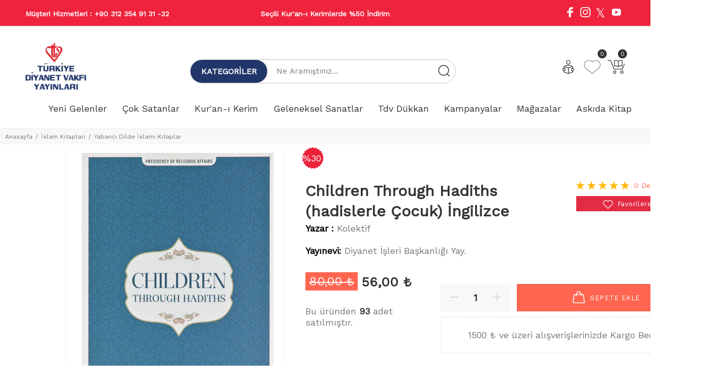

--- FILE ---
content_type: text/HTML; charset=utf-8
request_url: https://www.diyanetvakfiyayin.com.tr/tr/urun/children-through-hadiths-hadislerle-cocuk-ingilizce
body_size: 49334
content:
<!----><!DOCTYPE html>
        <html lang="tr">
        <head>
            <meta charset="utf-8">
            <title>Children Through Hadiths (hadislerle Çocuk) İngilizce  | Diyanet Vakfı Yayın</title>
            <meta name="description" content="Children Through Hadiths (hadislerle Çocuk) İngilizce  en uygun fiyatlar ile sizlerle hemen alışverişe başlayın." />
            <meta http-equiv="Cache-control" content="public">
            <meta name="theme-color" content="#000000">
            <meta name="robots" content="INDEX,FOLLOW" />
            <meta name="publisher" content="Türkiye Diyanet Vakfı Yayın Matbaacılık Tic. İşletmesi">
            <meta name="owner" content="Türkiye Diyanet Vakfı Yayın Matbaacılık Tic. İşletmesi" />
            <meta property="og:locale" content="tr_TR"/>
            <meta property="og:title" content="Children Through Hadiths (hadislerle Çocuk) İngilizce  | Diyanet Vakfı Yayın"/>
            <meta property="og:description" content="Children Through Hadiths (hadislerle Çocuk) İngilizce  en uygun fiyatlar ile sizlerle hemen alışverişe başlayın."/>
            <meta property="og:url" content="https://www.diyanetvakfiyayin.com.tr/tr/urun/children-through-hadiths-hadislerle-cocuk-ingilizce"/>
            <meta property="og:site_name" content="Türkiye Diyanet Vakfı Yayın Matbaacılık Tic. İşletmesi"/>
            <meta name="twitter:card" content="summary"/>
            <meta name="twitter:description" content="Children Through Hadiths (hadislerle Çocuk) İngilizce  en uygun fiyatlar ile sizlerle hemen alışverişe başlayın."/>
            <meta name="twitter:title" content="Children Through Hadiths (hadislerle Çocuk) İngilizce  | Diyanet Vakfı Yayın"/>
            <meta name="revisit-after" content="1 hours">
            <meta name="google-site-verification" content="a_NZEL7ZCWHcRFqLVq86YCaStTpLsn6bOSHxfqrHn8s" />
			<link rel="alternate" media="only screen and (max-width: 640px)" href="https://www.m.diyanetvakfiyayin.com.tr/tr/urun/children-through-hadiths-hadislerle-cocuk-ingilizce" />
            <link rel="canonical" href="https://www.diyanetvakfiyayin.com.tr/tr/urun/children-through-hadiths-hadislerle-cocuk-ingilizce" />
            <link rel="shortcut icon" href="https://www.diyanetvakfiyayin.com.tr/kullanici/goruntu/tasarim/logo/favicon.ico">
            <link rel="apple-touch-icon" href="https://www.diyanetvakfiyayin.com.tr/kullanici/goruntu/tasarim/logo/favicon.ico">
            <base href="https://www.diyanetvakfiyayin.com.tr/">
            <meta name="format-detection" content="telephone=no">
            <meta name="author" content="Artı Partners Yazılım ve Danışmanlık">
            <meta name="viewport" content="width=device-width, initial-scale=1, shrink-to-fit=no">
            <link rel="stylesheet" href="https://cdn.jsdelivr.net/npm/toastr@2.1.4/build/toastr.min.css">
            <link rel="stylesheet" href="https://www.diyanetvakfiyayin.com.tr/kullanici/goruntu/tasarim/css/style.css">
            <link href="kullanici/goruntu/tasarim/arama/select2.min.css" rel="stylesheet" />
            <link rel="icon" type="image/png" sizes="32x32" href="https://www.diyanetvakfiyayin.com.tr/kullanici/goruntu/tasarim/logo/favicon.ico"/>
            <link rel="preconnect" href="https://fonts.googleapis.com">
            <link rel="preconnect" href="https://fonts.gstatic.com" crossorigin>
            <link href="https://fonts.googleapis.com/css2?family=Work+Sans:wght@400&display=swap" rel="stylesheet">
            <link href="https://fonts.googleapis.com/css2?family=Quicksand:wght@300;400;500&display=swap" rel="stylesheet">
            <link rel="stylesheet" href="https://cdnjs.cloudflare.com/ajax/libs/font-awesome/4.7.0/css/font-awesome.min.css">
            <script type="text/javascript" src="//ccdn.mobildev.in/27da7c54177a484786bf639d4957bdc2.js" data-token="slg8oM0OqA45hNY8y15X" charset="UTF-8"></script>
            
            <style>
            body{font-family: "Work Sans", sans-serif;}
            html{font-family: "Work Sans", sans-serif;}


                .yeni_arama_kutu{border-radius:100px;border-radius: 0;width: 100%;height: 44px;font-size: 16px;line-height: 25px;font-weight: 700;padding: 3px 49px 3px 18px;background: #fff;border: 1px solid #ebebeb;box-shadow: 0 2px 12px rgba(51,51,51,0);transition: .2s;border-radius: 100px;}
                .renk_secildi{border:1px solid orange!important;}
                li.disabled {
                    pointer-events:none;
                    opacity:0.6;
                    text-decoration: line-through;
                }

                .active_beden {
                    border:3px solid #ff6550 !important;
                }

                .disable_beden {
                    border:0;
                }

                .bedenler_havada {
                      z-index: 10038;
                      margin: auto;
                      width: 60%;
                      border: 2px solid #c1c1c1;
                      padding: 10px;
                      position: absolute;
                      background-color: white;
                      height: 70px;
                }

                .hhh {
                    display: none;
                    position: fixed;
                    width: 100%;
                    height: 100%;
                    top: 0;
                    z-index: 10036;
                    left: 0;
                    background: rgba(0, 0, 0, 0.8);
                }

                .fa-twitter{
                margin-top:-2px;
                }
                .fa-twitter::before{
                    content:"𝕏";
                    font-size:1.2em;
                }



            </style>
        <script async src="https://www.googletagmanager.com/gtag/js?id="></script>
        <script>
          window.dataLayer = window.dataLayer || [];
          function gtag(){dataLayer.push(arguments);}
          gtag('consent', 'update', {
                'ad_user_data': 'granted',
                'ad_personalization': 'granted',
                'ad_storage': 'granted',
                'analytics_storage': 'granted',
              });
          gtag('js', new Date());
          gtag('set', 'allow_ad_personalization_signals', true);
          gtag('set', 'url_passthrough', true);
          gtag('config', '');
          gtag('config', 'AW-395898552');
          gtag('config', 'G-9S6HWCB3XL');
          gtag("event","view_item",{"value":56,"currency":"TRY","items":[{"item_id":"9786254352393","item_name":"CHİLDREN THROUGH HADİTHS (HADİSLERLE ÇOCUK) İNGİLİZCE","currency":"TRY","item_brand":"","item_category":"İSLAM KİTAPLARI > YABANCI DİLDE İSLAMİ KİTAPLAR","item_category2":"YABANCI DİLLERDE KİTAPLAR > İNGİLİZCE KİTAPLAR","item_category3":"","item_category4":"","item_category5":"","item_variant":"","price":56,"quantity":1}]});
        </script>

        <script>
        gtag('event', 'page_view', {
    'send_to': 'AW-395898552',
    'value': 'replace with value',
    'items': [{
      'id': 'replace with value',
      'google_business_vertical': 'retail'
    }]
  });
</script>



        
    <script type="application/ld+json">
        {
            "@context": "http://schema.org",
            "@type": "Organization",
            "name": "Diyanet Vakfı Yayın - Okuyan Bilir!",
            "alternateName": "Diyanet Vakfı Yayın - Okuyan Bilir!",
            "url": "https://www.diyanetvakfiyayin.com.tr/",
            "logo": "https://www.diyanetvakfiyayin.com.tr/kullanici/goruntu/tasarim/logo/logo.png",
            "foundingDate": "2010",
            "founders": [{ "@type": "Person", "jobTitle": "CEO", "name": "" }],
            "sameAs": [
                "https://www.facebook.com/Diyanetvakfiyayinlari/",
                "https://twitter.com/Diyanetvakfiyay",
                "https://www.instagram.com/diyanetvakfiyayinlari/"
            ]
        }
    </script>
    <script type="application/ld+json">
        {
            "@context": "http://schema.org",
            "@type": "WebSite",
            "url": "https://www.diyanetvakfiyayin.com.tr/",
             "name": "Diyanet Vakfı Yayın - Okuyan Bilir!",
            "potentialAction": [
                { "@type": "SearchAction", "target": "https://www.diyanetvakfiyayin.com.tr//tr/arama?kelime={search_term}", "query-input": { "@type": "PropertyValueSpecification", "valueRequired": true, "valueMaxlength": 150, "valueName": "search_term" } }
            ]
        }
    </script>
    <!-- Facebook Pixel Code -->
    <script>
    !function(f,b,e,v,n,t,s)
      {if(f.fbq)return;n=f.fbq=function(){n.callMethod?
          n.callMethod.apply(n,arguments):n.queue.push(arguments)};
          if(!f._fbq)f._fbq=n;n.push=n;n.loaded=!0;n.version='2.0';
          n.queue=[];t=b.createElement(e);t.async=!0;
          t.src=v;s=b.getElementsByTagName(e)[0];
          s.parentNode.insertBefore(t,s)}(window, document,'script',
      'https://connect.facebook.net/en_US/fbevents.js');
      fbq('init', '576663436001754');
      fbq('track', 'PageView');
      
    </script>
    <noscript>
      <img height="1" width="1" style="display:none"
           src="https://www.facebook.com/tr?id=576663436001754&ev=PageView&noscript=1"/>
    </noscript>

    <!-- End Facebook Pixel Code -->

      <!-- Google Tag Manager -->
        <script>(function(w,d,s,l,i){w[l]=w[l]||[];w[l].push({'gtm.start':
        new Date().getTime(),event:'gtm.js'});var f=d.getElementsByTagName(s)[0],
        j=d.createElement(s),dl=l!='dataLayer'?'&l='+l:'';j.async=true;j.src=
        'https://www.googletagmanager.com/gtm.js?id='+i+dl;f.parentNode.insertBefore(j,f);
        })(window,document,'script','dataLayer','GTM-N3JN584');</script>
        <!-- End Google Tag Manager -->


    </head>
        <body>

          <!-- Google Tag Manager (noscript) -->
        <noscript><iframe src="https://www.googletagmanager.com/ns.html?id=GTM-N3JN584"
        height="0" width="0" style="display:none;visibility:hidden"></iframe></noscript>
        <!-- End Google Tag Manager (noscript) -->
        
<style>
.headerunderline .pt-header-row {
    display: flex;
    align-items: center;
}

.header-left-menu .header-menu {
    display: flex;
    gap: 15px;
    list-style: none;
    margin: 0;
    padding: 0;
}

.header-left-menu .header-menu li a {
    font-weight: 600;
    text-decoration: none;
}

.js-header-slider {
    display: flex;
    align-items: center;
    justify-content: center;
    height: 100%;
}

.header-reklam-text {
    font-weight: bold;
    display: block;
    text-align: center;
}

.header-social {
    display: flex;
    align-items: center;
    justify-content: flex-end;
    gap: 12px;
}

.header-phone span {
    font-weight: bold;
    white-space: nowrap;
}
/* ===== SEARCH BAR WRAPPER ===== */
.header-search-wrapper{
    display:flex;
    align-items:center;
    width:520px;
    height:48px;
    border:1px solid #ddd;
    border-radius:100px;
    background:#fff;
    padding:0 10px;
}

/* ===== MENU BUTTON ===== */
.header-menu-btn{
    display:flex;
    align-items:center;
    gap:8px;
    padding:0 14px;
    cursor:pointer;
    position:relative;
    font-weight:600;
    color:#111;
}

.header-menu-btn:hover{
    color:#c00;
}



.header-menu-btn:hover .menu-dropdown{
    display:block;
}

.menu-dropdown ul{
    list-style:none;
    margin:0;
    padding:10px 0;
}

.menu-dropdown li a{
    display:block;
    padding:8px 16px;
    font-size:16px;
}

.menu-dropdown li a:hover{
    background:#f5f5f5;
}

/* ===== DIVIDER ===== */
.search-divider{
    width:1px;
    height:26px;
    background:#e5e5e5;
}

/* ===== SEARCH ===== */
.header-search-form{
    display:flex;
    align-items:center;
    flex:1;
}

.header-search-form input{
    border:none;
    outline:none;
    flex:1;
    padding:0 14px;
    font-size:14px;
}

.header-search-form button{
    background:none;
    border:none;
    cursor:pointer;
    padding-right:10px;
}
.submenu:not(.list-icon) li a {
    padding: 6px 5px 7px!important;
    color: white!important;
}
header .pt-box-info .slick-slider:before {

    background: #ef233c!important;

}
header .pt-box-info .slick-slider:after {

    background: #ef233c!important;

}
/* ===============================
   NEBİM MENÜ (MEVCUT - DEĞİŞMEDİ)
================================ */
.megamenu .dropdown-menu {
    width: 100%;
    left: 0;
    right: 0;
}

.megamenu-list {
    display: flex;
    flex-wrap: wrap;
    list-style: none;
    padding: 0;
    flex-direction: column;
}

.megamenu-list-alt {
    padding: 20px!important;
}

.megamenu-list-alt > li > a:after {
    content: ">";
}

.megamenu-list > li > a {
    font-size: 16px;
}

.megamenu-list > li {
    width: 25%;
    padding: 0px;
}

.megamenu-list li ul {
    list-style: none;
    padding-left: 15px;
    margin-top: 5px;
}

.megamenu-list li.has-sub > a {
    font-size: 16px;
}

/* dropdown kapalı */
.dropdown-menu {
    display: none;
    position: absolute;
    top: 100%;
    left: 0;
}

/* hover olunca aç */
.dropdown:hover > .dropdown-menu {
    display: block;
}

/* megamenu tam genişlik */
.megamenu {
    position: static;
}

.megamenu .dropdown-menu {
    width: 100%;
    left: 0;
    right: 0;
}

/* alt kategoriler */
.megamenu-list {
    display: flex;
    flex-wrap: wrap;
    list-style: none;
    padding: 0px;
    margin: 0;
}

.megamenu-list > li {
    width: 25%;
}

/* 3. seviye */
.megamenu-list li ul {
    list-style: none;
    padding-left: 15px;
    display: none;
}

.megamenu-list > li.has-sub > a::after {
    font-family: yanka;
    font-size: 14px;
    line-height: 1;
    content: "\e905";
    float: right;
    speak: none;
    margin-top: 3px;
    position: absolute;
    display: inline-block;
    -webkit-font-smoothing: antialiased;
    pointer-events: none;
    right: 9px;
    color: #d0d0d0;
    transition: color .2s;
}

/* 2. seviyeye hover olunca 3. seviye açılsın */
.megamenu-list li.has-sub:hover > ul {
    display: block;
}
/* ===============================
   SANAL MENÜ - YANA AÇILAN VERSİYON
================================ */

.menu-sanal {
    list-style: none;
    display: inline-flex !important;
    margin: 0;
    padding: 0;
}

/* DÜZELTME: Sadece megamenu static olsun */
.menu-sanal > li {
    position: relative;
}

.menu-sanal > li.megamenu {
    position: static !important;
}

.menu-sanal > li > a {
    display: block;
    padding: 10px 15px;
    color: #333;
    text-decoration: none;
    white-space: nowrap;
}

.menu-sanal > li > a:hover {
    color: #ef233c;
}

/* Dropdown menü genel - TAM GENİŞLİK */
.menu-sanal .dropdown-menu {
    display: none;
    position: absolute;
    top: 95%;
    left: 0 !important;
    right: 0 !important;
    width: 100% !important;
    background: #fff;
    box-shadow: 0 8px 20px rgba(0,0,0,.1);
    z-index: 9999;
    padding: 30px 0;
    margin: 0 !important;
    padding-top: 0 !important;
}

.menu-sanal > li.megamenu:hover > .dropdown-menu {
	display: block !important;
}

/* Container ve Row */
.menu-sanal .dropdown-menu .container {
	max-width: 1600px;
    margin: 0 auto;
    padding-top: 30px;
}

/* Megamenu Liste - SÜTUNLAR HALİNDE */
.menu-sanal .megamenu-list {
	list-style: none;
    padding: 0;
    margin: 0;
    display: flex;
    flex-wrap: wrap;
    column-count: 4;
    column-gap: 20px;
    text-align: left;
}

.menu-sanal .megamenu-list > li {
	width: 25%;
	padding: 7px 5px;
    position: relative;
    break-inside: avoid;
}

.menu-sanal .megamenu-list > li > a {
	display: block;
    color: #333;
    font-size: 16px;
    text-decoration: none;
    border-radius: 4px;
    transition: all 0.2s;
}

.menu-sanal .megamenu-list > li > a:hover {
	background: #f5f5f5;
	color: #ef233c;
}

/* Alt kategorisi olanlar için ok - SAĞA */
.menu-sanal .megamenu-list > li.has-sub > a::after {
content: "›";
    float: right;
    font-size: 16px;
    color: #999;
    margin-top: 2px;
}

/* 3. Seviye - YANA AÇILAN POPUP */
.menu-sanal .megamenu-list-alt {
	display: none;
	position: absolute;
	left: 90%;
	top: 0;
	min-width: 250px;
    list-style: none;
    padding: 15px 0 !important;
    margin: 0 0 0 10px !important;
    background: #fff;
    border: 1px solid #e0e0e0;
    border-radius: 4px;
    box-shadow: 0 4px 15px rgba(0,0,0,.15);
    z-index: 10000;
}

/* Hover ile alt kategorileri göster */
.menu-sanal .megamenu-list > li.has-sub:hover .megamenu-list-alt {
	display: block;
}

.menu-sanal .megamenu-list-alt > li {
	padding: 0 !important;
    width: 100% !important;
}

.menu-sanal .megamenu-list-alt > li > a {
	display: block;
	padding: 10px 20px !important;
    color: #666 !important;
    font-size: 16px !important;
    font-weight: normal !important;
    background: transparent !important;
    white-space: nowrap;
    border-radius: 0 !important;
}

.menu-sanal .megamenu-list-alt > li > a:hover {
	color: #ef233c !important;
	background: #f9f9f9 !important;
}

.menu-sanal .megamenu-list-alt > li > a::after {
content: "";
    float: none;
}

/* EKRAN SAĞINDA KALIRSA SOLA AÇ */
.menu-sanal .megamenu-list > li:nth-child(4n) .megamenu-list-alt,
.menu-sanal .megamenu-list > li:last-child .megamenu-list-alt {
	left: auto;
	right: 100%;
	margin: 0 10px 0 0;
}

/* Responsive */
@media (max-width: 1400px) {
	.menu-sanal .megamenu-list {
		column-count: 3;
    }
    .menu-sanal .megamenu-list > li {
		width: 33.333%;
	}
}

@media (max-width: 992px) {
	.menu-sanal .megamenu-list {
		column-count: 2;
    }
    .menu-sanal .megamenu-list > li {
		width: 50%;
	}
    
    /* Mobilde alta açılsın */
    .menu-sanal .megamenu-list-alt {
		position: relative;
		left: 0;
		margin: 10px 0 0 15px !important;
        box-shadow: none;
        border: none;
        border-left: 3px solid #ef233c;
    }
}
.pt-desctop-menu .dropdown:hover .dropdown-menu {
    position: fixed!important;
    width: 100%!important;
        z-index: 9!important;
        text-align: left!important;
}

/* Sticky header başlangıçta gizli */
.pt-stuck-nav {
    position: fixed;
    top: -200px;
    left: 0;
    width: 100%;
    z-index: 99999;
    transition: top 0.3s ease;
    background: #fff;
}

/* Scroll sonrası görünür */
.pt-stuck-nav.active {
    top: 0;
}

/* Sticky içindeki header */
.pt-stuck-nav .is-sticky {
    box-shadow: 0 2px 10px rgba(0,0,0,.1);
}

/* Dropdown KESİLMESİN */
.pt-stuck-nav,
.pt-stuck-nav * {
    overflow: visible !important;
}
.pt-stuck-nav.active .headerunderline {
    display: none !important;
}
.menu-sanal .megamenu-list > li > a:hover {
    background: none!important
   
}
</style>

        
        <form method="get" id="arama_form" action="https://www.diyanetvakfiyayin.com.tr/tr/arama"></form> 
       <header id="pt-header">
    
<div class="headerunderline" style="background-color: #ef233c!important;color:white;">
    <div class="container-fluid">
        <div class="pt-header-row pt-top-row no-gutters align-items-center">

            <!-- SOL MENÜ -->
            <div class="pt-col-left col-3">
                <div class="pt-box-info header-left-menu">
                    <ul class="header-menu">
                         <li class="header-phone">
                            <span>Müşteri Hizmetleri : </span>
                            <span>+90 312 354 91 31 -32</span>
                        </li>
                    </ul>
                </div>
            </div>

            <!-- ORTA KAYAN YAZI -->
            <div class="pt-col-center col-6">
                <div class="pt-box-info text-center">
                    <ul class="js-header-slider pt-slider-smoothhiding slick-animated-show">
        <li>
            <span class="header-reklam-text">1500&nbsp;TL ve &Uuml;zeri Kargo Bedava</span>
        </li>
        <li>
            <span class="header-reklam-text">Se&ccedil;ili Kur'an-ı Kerimlerde %50 İndirim</span>
        </li>
                    </ul>
                </div>
            </div>

            <!-- SAĞ SOSYAL -->
            <div class="pt-col-right col-3 ml-auto">
                <div class="pt-desctop-parent-submenu pt-parent-box">
                    <ul class="submenu header-social">

                        <li>
                            <a target="_blank" href="https://www.facebook.com/Diyanetvakfiyayinlari/">
                                <svg style="width:20px;height:20px;">
                                    <use xlink:href="#icon-social_icon_facebook"></use>
                                </svg>
                            </a>
                        </li>

                        <li>
                            <a target="_blank" href="https://www.instagram.com/diyanetvakfiyayinlari/">
                                <svg style="width:20px;height:20px;">
                                    <use xlink:href="#icon-social_icon_instagram"></use>
                                </svg>
                            </a>
                        </li>

                        <li>
                            <a target="_blank" href="https://twitter.com/Diyanetvakfiyay">
                                <i class="fa fa-twitter" style="font-size:20px;"></i>
                            </a>
                        </li>

                        <li>
                            <a aria-label="Youtube" target="_blank"
                               href="https://www.youtube.com/@diyanetvakfiyayinlari" rel="nofollow">
                                <svg style="width:24px;height:24px;" viewBox="0 0 18 18">
                                    <use xlink:href="#icon-youtube"></use>
                                </svg>
                            </a>
                        </li>

                       

                    </ul>
                </div>
            </div>

        </div>
    </div>
</div>

    <!-- pt-desktop-header -->
    <div class="pt-desktop-header" style="border-bottom:1px solid #ebebeb!important;">
        <div class="container-fluid">
            
            <!-- ÜST SATIR: Logo, Arama ve İkonlar -->
            <div class="headinfo-box form-inline container " style="justify-content: space-between; align-items: center; padding: 15px 0 0 0;max-width: 1600px!important;">
                
                <!-- logo -->
                 <div class="options" style="flex: 0 0 auto; display: flex; gap: 15px; align-items: center;">           
                     
                    <div class="pt-logo" itemscope itemtype="http://schema.org/Organization" style="flex: 0 0 auto;">                            
                         <a href="https://www.diyanetvakfiyayin.com.tr/">
                            <img src="https://www.diyanetvakfiyayin.com.tr/kullanici/goruntu/tasarim/logo/logo_diyanet.png" style="width:120px;"> 
                         </a>                       
                    </div>
                </div>
                <!-- /logo -->
                
               <!-- pt-search -->
                <div class="" style="flex: 1 1 auto;width: 500px;margin: 0 30px;justify-content: center;display: flex;">
                     
                   <div class=" pt-dropdown-obj js-dropdown" style="width: 60%; padding-bottom: 0; display: flex; border: 1px solid #7777; border-radius: 100px;height: 47px!important;">
                   <div class="pt-desctop-parent-menu" style="display: flex;align-items: center;border-right: 1px #7777 solid;background-color: #21366a;border-radius: 100px;">                                                                        
                        <div class="pt-desctop-menu">
                            <nav style="padding: 0 10px; border-radius: 100px; font-size: 15px; font-weight: 100; width: 150px; text-align: center;">
                                <ul>
                                    
                <li class="dropdown megamenu">
                    <a href="#" style="color: white; font-weight: bold;"><span>Kategoriler</span></a>
                    <div class="dropdown-menu" style="z-index:11111;">
                        <div class="container">
                            <div class="row">
                                <div class="col-sm-1">
                                                    <div class="col-lg-12" style="margin-bottom: 15px!important;">                                                        
                                                        <a href="https://www.diyanetvakfiyayin.com.tr/tr/arama?kelime=&ozellik%C3%982=Diyanet+%C4%B0%C5%9Fleri+Ba%C5%9Fkanl%C4%B1%C4%9F%C4%B1+Yay.">                                                               
                                                                <img src="https://www.resimel.diyanetvakfiyayin.com.tr/bilgiler/resimler/vitrinler_ozel_site/18e5128819-07bf7-6955253.png">                                                                 
                                                        </a>                         
                                                    </div>
                                                    <div class="col-lg-12" style="margin-bottom: 15px!important;">                                                        
                                                        <a href="https://www.diyanetvakfiyayin.com.tr/tr/arama?kelime=&ozellik%C3%982=Tdv+-+T%C3%BCrkiye+Diyanet+Vakf%C4%B1">                                                               
                                                                <img src="https://www.resimel.diyanetvakfiyayin.com.tr/bilgiler/resimler/vitrinler_ozel_site/diyanet-vakfi-yayinlari-8a22293b29-5736285.png">                                                                 
                                                        </a>                         
                                                    </div>
                                                    <div class="col-lg-12" style="margin-bottom: 15px!important;">                                                        
                                                        <a href="https://www.diyanetvakfiyayin.com.tr/tr/arama?kelime=&ozellik%C3%982=%C4%B0SAM+-+%C4%B0slam+Ara%C5%9Ft%C4%B1rmalar%C4%B1+Merkezi">                                                               
                                                                <img src="https://www.resimel.diyanetvakfiyayin.com.tr/bilgiler/resimler/vitrinler_ozel_site/64e8e805e4-60145-7067175.png">                                                                 
                                                        </a>                         
                                                    </div>
                                                    <div class="col-lg-12" style="margin-bottom: 15px!important;">                                                        
                                                        <a href="https://www.diyanetvakfiyayin.com.tr/tr/kategori/cocuk-genc">                                                               
                                                                <img src="https://www.resimel.diyanetvakfiyayin.com.tr/bilgiler/resimler/vitrinler_ozel_site/d30c14e4b0-669ff-5783133.png">                                                                 
                                                        </a>                         
                                                    </div>
                                                    <div class="col-lg-12" style="margin-bottom: 15px!important;">                                                        
                                                        <a href="https://www.diyanetvakfiyayin.com.tr/tr/kategori/cocuk-genc">                                                               
                                                                <img src="https://www.resimel.diyanetvakfiyayin.com.tr/bilgiler/resimler/vitrinler_ozel_site/0edbdb1eb6-a8078-5788466.png">                                                                 
                                                        </a>                         
                                                    </div>                                                                                                
                                </div>
                                <div class="col-sm-7 newspaper">
                                    <div class="row pt-col-list">
                                                    <div class="col-sm-4" style="border-right:1px solid #161619;">
                                                        <ul class="pt-megamenu-submenu"><li><a href="https://www.diyanetvakfiyayin.com.tr/tr/kategori/aile-kitapligi">Aile Kitaplığı </a>
                                                                                        <ul>
                                                                                        <div style=""><li><a href="https://www.diyanetvakfiyayin.com.tr/tr/kategori/aile-hayati-evlilik">Aile Hayatı - Evlilik </a></li><li><a href="https://www.diyanetvakfiyayin.com.tr/tr/kategori/aile-kitapligi-modelleri">Aile Kitaplığı </a></li><li><a href="https://www.diyanetvakfiyayin.com.tr/tr/kategori/ailede-egitim">Ailede Eğitim </a></li><li><a href="https://www.diyanetvakfiyayin.com.tr/tr/kategori/anne-baba-kitaplari">Anne Baba Kitapları </a></li><li><a href="https://www.diyanetvakfiyayin.com.tr/tr/kategori/cocuk-egitimi">Çocuk Eğitimi </a></li><li><a href="https://www.diyanetvakfiyayin.com.tr/tr/kategori/kadinlar-icin-kitaplar">Kadınlar İçin Kitaplar </a></li><li><a href="https://www.diyanetvakfiyayin.com.tr/tr/kategori/yabanci-dilde-aile-kitaplari">Yabancı Dilde Aile Kitapları </a></li></div></ul></li><li><a href="https://www.diyanetvakfiyayin.com.tr/tr/kategori/basvuru-kaynak">Başvuru - Kaynak </a>
                                                                                        <ul>
                                                                                        <div style=""><li><a href="https://www.diyanetvakfiyayin.com.tr/tr/kategori/ansiklopediler">Ansiklopediler </a></li><li><a href="https://www.diyanetvakfiyayin.com.tr/tr/kategori/faydali-bilgiler">Faydalı Bilgiler </a></li><li><a href="https://www.diyanetvakfiyayin.com.tr/tr/kategori/kaynakca-bibliyografya">Kaynakça - Bibliyografya </a></li><li><a href="https://www.diyanetvakfiyayin.com.tr/tr/kategori/sozlukler">Sözlükler </a></li><li><a href="https://www.diyanetvakfiyayin.com.tr/tr/kategori/takvimler-ajandalar">Takvimler - Ajandalar </a></li></div></ul></li><li><a href="https://www.diyanetvakfiyayin.com.tr/tr/kategori/cocuk-genc">Çocuk & Genç Kitapları </a>
                                                                                        <ul>
                                                                                        <div style="-moz-column-count: 3; -moz-column-gap: 20px; -webkit-column-count: 3; -webkit-column-gap: 20px; column-count: 3; column-gap: 10px; width: max-content; padding-right: 20px;"><li><a href="https://www.diyanetvakfiyayin.com.tr/tr/kategori/cocuk-genc-cizgi-roman">Çizgi Roman </a></li><li><a href="https://www.diyanetvakfiyayin.com.tr/tr/kategori/cocuk-kitaplari-genel">Çocuk Kitapları - Genel </a></li><li><a href="https://www.diyanetvakfiyayin.com.tr/tr/kategori/cocuklara-bilimsel-kitaplar">Çocuklara Bilimsel Kitaplar </a></li><li><a href="https://www.diyanetvakfiyayin.com.tr/tr/kategori/egitici-oyuncak">Eğitici Oyuncak </a></li><li><a href="https://www.diyanetvakfiyayin.com.tr/tr/kategori/fikra-bilmece-tekerleme">Fıkra - Bilmece - Tekerleme </a></li><li><a href="https://www.diyanetvakfiyayin.com.tr/tr/kategori/hikayeler-oykuler">Hikayeler - Öyküler </a></li><li><a href="https://www.diyanetvakfiyayin.com.tr/tr/kategori/hobi-oyun">Hobi - Oyun </a></li><li><a href="https://www.diyanetvakfiyayin.com.tr/tr/kategori/islami-cocuk-kitaplari">İslami Çocuk Kitapları </a></li><li><a href="https://www.diyanetvakfiyayin.com.tr/tr/kategori/masallar">Masallar </a></li><li><a href="https://www.diyanetvakfiyayin.com.tr/tr/kategori/okul-oncesi-kitaplari">Okul Öncesi Kitapları </a></li><li><a href="https://www.diyanetvakfiyayin.com.tr/tr/kategori/ozel-egitim-kitaplari">Özel Eğitim Kitapları </a></li><li><a href="https://www.diyanetvakfiyayin.com.tr/tr/kategori/piyes">Piyes </a></li><li><a href="https://www.diyanetvakfiyayin.com.tr/tr/kategori/rehber-kisisel-gelisim">Rehber - Kişisel Gelişim </a></li><li><a href="https://www.diyanetvakfiyayin.com.tr/tr/kategori/roman">Roman </a></li><li><a href="https://www.diyanetvakfiyayin.com.tr/tr/kategori/siir-kitaplari">Şiir Kitapları </a></li><li><a href="https://www.diyanetvakfiyayin.com.tr/tr/kategori/tarih-cocuk-genc-">Tarih (çocuk-genç) </a></li><li><a href="https://www.diyanetvakfiyayin.com.tr/tr/kategori/yabanci-dilde-cocuk-kitaplari">Yabancı Dilde Çocuk Kitapları </a></li><li><a href="https://www.diyanetvakfiyayin.com.tr/tr/kategori/yapboz">Yapboz </a></li></div></ul></li><li><a href="https://www.diyanetvakfiyayin.com.tr/tr/kategori/cami-din-gorevlisi">Cami - Din Görevlisi </a></li><li><a href="https://www.diyanetvakfiyayin.com.tr/tr/kategori/din">Din </a>
                                                                                        <ul>
                                                                                        <div style=""><li><a href="https://www.diyanetvakfiyayin.com.tr/tr/kategori/diger-dinler">Diğer Dinler </a></li><li><a href="https://www.diyanetvakfiyayin.com.tr/tr/kategori/din-arastirmalari">Din Araştırmaları </a></li><li><a href="https://www.diyanetvakfiyayin.com.tr/tr/kategori/dinler-tarihi">Dinler Tarihi </a></li><li><a href="https://www.diyanetvakfiyayin.com.tr/tr/kategori/hiristiyanlik">Hıristiyanlık </a></li><li><a href="https://www.diyanetvakfiyayin.com.tr/tr/kategori/yahudilik">Yahudilik </a></li></div></ul></li><li><a href="https://www.diyanetvakfiyayin.com.tr/tr/kategori/edebiyat">Edebiyat </a>
                                                                                        <ul>
                                                                                        <div style="-moz-column-count: 3; -moz-column-gap: 20px; -webkit-column-count: 3; -webkit-column-gap: 20px; column-count: 3; column-gap: 10px; width: max-content; padding-right: 20px;"><li><a href="https://www.diyanetvakfiyayin.com.tr/tr/kategori/ani-anlati">Anı - Anlatı </a></li><li><a href="https://www.diyanetvakfiyayin.com.tr/tr/kategori/antoloji-derleme">Antoloji - Derleme </a></li><li><a href="https://www.diyanetvakfiyayin.com.tr/tr/kategori/biyografi-otobiyografi">Biyografi - Otobiyografi </a></li><li><a href="https://www.diyanetvakfiyayin.com.tr/tr/kategori/deneme">Deneme </a></li><li><a href="https://www.diyanetvakfiyayin.com.tr/tr/kategori/dergi">Dergi </a></li><li><a href="https://www.diyanetvakfiyayin.com.tr/tr/kategori/dil-gramer">Dil - Gramer </a></li><li><a href="https://www.diyanetvakfiyayin.com.tr/tr/kategori/divan-edebiyati">Divan Edebiyatı </a></li><li><a href="https://www.diyanetvakfiyayin.com.tr/tr/kategori/edebiyat-diger">Edebiyat - Diğer </a></li><li><a href="https://www.diyanetvakfiyayin.com.tr/tr/kategori/edebiyat-calismalari">Edebiyat Çalışmaları </a></li><li><a href="https://www.diyanetvakfiyayin.com.tr/tr/kategori/edebiyat-tarihi">Edebiyat Tarihi </a></li><li><a href="https://www.diyanetvakfiyayin.com.tr/tr/kategori/guzel-ozlu-sozler">Güzel - Özlü Sözler </a></li><li><a href="https://www.diyanetvakfiyayin.com.tr/tr/kategori/halk-edebiyati">Halk Edebiyatı </a></li><li><a href="https://www.diyanetvakfiyayin.com.tr/tr/kategori/hikaye-oyku">Hikaye - Öykü </a></li><li><a href="https://www.diyanetvakfiyayin.com.tr/tr/kategori/hitabet-soylesi-roportaj">Hitabet - Söyleşi - Röportaj </a></li><li><a href="https://www.diyanetvakfiyayin.com.tr/tr/kategori/inceleme">İnceleme </a></li><li><a href="https://www.diyanetvakfiyayin.com.tr/tr/kategori/roman-biyografik">Roman - Biyografik </a></li><li><a href="https://www.diyanetvakfiyayin.com.tr/tr/kategori/roman-cagdas-turk-edebiyati">Roman - Çağdaş Türk Edebiyatı </a></li><li><a href="https://www.diyanetvakfiyayin.com.tr/tr/kategori/roman-gunumuz">Roman - Günümüz </a></li><li><a href="https://www.diyanetvakfiyayin.com.tr/tr/kategori/roman-tarihi">Roman - Tarihi </a></li><li><a href="https://www.diyanetvakfiyayin.com.tr/tr/kategori/siir-ceviri">Şiir - Çeviri </a></li><li><a href="https://www.diyanetvakfiyayin.com.tr/tr/kategori/siir-divan-siiri">Şiir - Divan Şiiri </a></li><li><a href="https://www.diyanetvakfiyayin.com.tr/tr/kategori/siir-yerli">Şiir - Yerli </a></li><li><a href="https://www.diyanetvakfiyayin.com.tr/tr/kategori/tiyatro-piyes">Tiyatro - Piyes </a></li></div></ul></li><li><a href="https://www.diyanetvakfiyayin.com.tr/tr/kategori/ekonomi">Ekonomi </a>
                                                                                        <ul>
                                                                                        <div style=""><li><a href="https://www.diyanetvakfiyayin.com.tr/tr/kategori/ekonomik-arastirmalar">Ekonomik Araştırmalar </a></li><li><a href="https://www.diyanetvakfiyayin.com.tr/tr/kategori/iktisat-kitaplari">İktisat Kitapları </a></li></div></ul></li><li><a href="https://www.diyanetvakfiyayin.com.tr/tr/kategori/egitim">Eğitim </a>
                                                                                        <ul>
                                                                                        <div style=""><li><a href="https://www.diyanetvakfiyayin.com.tr/tr/kategori/yabanci-dilde-edebiyat-kitapla">Yabancı Dilde Edebiyat Kitapla </a></li><li><a href="https://www.diyanetvakfiyayin.com.tr/tr/kategori/dil-ogrenimi-osmanlica">Dil Öğrenimi - Osmanlıca </a></li><li><a href="https://www.diyanetvakfiyayin.com.tr/tr/kategori/egitim-modelleri">Eğitim </a></li><li><a href="https://www.diyanetvakfiyayin.com.tr/tr/kategori/egitim-ve-ogretim-kitaplari">Eğitim ve Öğretim Kitapları </a></li><li><a href="https://www.diyanetvakfiyayin.com.tr/tr/kategori/meslek-egitim">Meslek Eğitim </a></li><li><a href="https://www.diyanetvakfiyayin.com.tr/tr/kategori/rehber-kitaplar">Rehber Kitaplar </a></li></div></ul></li>
                                                        </ul>
                                                    </div>
                                                    <div class="col-sm-4" style="border-right:1px solid #161619;">
                                                        <ul class="pt-megamenu-submenu"><li><a href="https://www.diyanetvakfiyayin.com.tr/tr/kategori/felsefe-dusunce">Felsefe - Düşünce </a>
                                                                                        <ul>
                                                                                        <div style=""><li><a href="https://www.diyanetvakfiyayin.com.tr/tr/kategori/bati-felsefeleri">Batı Felsefeleri </a></li><li><a href="https://www.diyanetvakfiyayin.com.tr/tr/kategori/felsefe-dusunce-modelleri">Felsefe - Düşünce </a></li><li><a href="https://www.diyanetvakfiyayin.com.tr/tr/kategori/felsefe-yazilari">Felsefe Yazıları </a></li><li><a href="https://www.diyanetvakfiyayin.com.tr/tr/kategori/filozoflar-dusunurler">Filozoflar - Düşünürler </a></li><li><a href="https://www.diyanetvakfiyayin.com.tr/tr/kategori/islam-felsefesi">İslam Felsefesi </a></li></div></ul></li><li><a href="https://www.diyanetvakfiyayin.com.tr/tr/kategori/hat-tezhip-ve-ebru-malzemeleri">Hat Tezhip ve Ebru Malzemeleri </a>
                                                                                        <ul>
                                                                                        <div style="-moz-column-count: 3; -moz-column-gap: 20px; -webkit-column-count: 3; -webkit-column-gap: 20px; column-count: 3; column-gap: 10px; width: max-content; padding-right: 20px;"><li><a href="https://www.diyanetvakfiyayin.com.tr/tr/kategori/hat-tezhip-ve-ebru-malzemeleri-aharli-kagitlar">Aharlı Kağıtlar </a></li><li><a href="https://www.diyanetvakfiyayin.com.tr/tr/kategori/bicak-ve-cetveller">Bıçak ve Cetveller </a></li><li><a href="https://www.diyanetvakfiyayin.com.tr/tr/kategori/ebru-yardimci-malzemeler">Ebru Yardımcı Malzemeler </a></li><li><a href="https://www.diyanetvakfiyayin.com.tr/tr/kategori/hat-ve-kaligrafi-kalemleri">Hat ve Kaligrafi Kalemleri </a></li><li><a href="https://www.diyanetvakfiyayin.com.tr/tr/kategori/hat-yardimci-malzemeler">Hat Yardımcı Malzemeler </a></li><li><a href="https://www.diyanetvakfiyayin.com.tr/tr/kategori/kalem-ve-teknik-cizim">Kalem ve Teknik Çizim </a></li><li><a href="https://www.diyanetvakfiyayin.com.tr/tr/kategori/murekkepler">Mürekkepler </a></li><li><a href="https://www.diyanetvakfiyayin.com.tr/tr/kategori/suluboya-ve-guaj-boyalar">Suluboya ve Guaj Boyalar </a></li><li><a href="https://www.diyanetvakfiyayin.com.tr/tr/kategori/tezhip-fircalari">Tezhip Fırçaları </a></li><li><a href="https://www.diyanetvakfiyayin.com.tr/tr/kategori/tezhip-yardimci-malzemeler">Tezhip Yardımcı Malzemeler </a></li></div></ul></li><li><a href="https://www.diyanetvakfiyayin.com.tr/tr/kategori/iletisim-medya">İletişim - Medya </a>
                                                                                        <ul>
                                                                                        <div style=""><li><a href="https://www.diyanetvakfiyayin.com.tr/tr/kategori/genel-iletisim">Genel İletişim </a></li><li><a href="https://www.diyanetvakfiyayin.com.tr/tr/kategori/iletisim-medya-modelleri">İletişim - Medya </a></li><li><a href="https://www.diyanetvakfiyayin.com.tr/tr/kategori/internet-yayinciligi">İnternet Yayıncılığı </a></li></div></ul></li><li><a href="https://www.diyanetvakfiyayin.com.tr/tr/kategori/ilahiyat">İlahiyat </a></li><li><a href="https://www.diyanetvakfiyayin.com.tr/tr/kategori/islam">İslam Kitapları </a>
                                                                                        <ul>
                                                                                        <div style="-moz-column-count: 3; -moz-column-gap: 20px; -webkit-column-count: 3; -webkit-column-gap: 20px; column-count: 3; column-gap: 10px; width: max-content; padding-right: 20px;"><li><a href="https://www.diyanetvakfiyayin.com.tr/tr/kategori/alevilik-bektasilik">Alevilik - Bektaşilik </a></li><li><a href="https://www.diyanetvakfiyayin.com.tr/tr/kategori/bilim-sanat">Bilim - Sanat </a></li><li><a href="https://www.diyanetvakfiyayin.com.tr/tr/kategori/cagdas-islam-dusuncesi">Çağdaş İslam Düşüncesi </a></li><li><a href="https://www.diyanetvakfiyayin.com.tr/tr/kategori/diger">Diğer </a></li><li><a href="https://www.diyanetvakfiyayin.com.tr/tr/kategori/dua-kitaplari">Dua Kitapları </a></li><li><a href="https://www.diyanetvakfiyayin.com.tr/tr/kategori/fikih-ilmihal">Fıkıh - İlmihal </a></li><li><a href="https://www.diyanetvakfiyayin.com.tr/tr/kategori/hadis-sunnet">Hadis - Sünnet </a></li><li><a href="https://www.diyanetvakfiyayin.com.tr/tr/kategori/hikayeler-menkibeler">Hikayeler - Menkıbeler </a></li><li><a href="https://www.diyanetvakfiyayin.com.tr/tr/kategori/hz-muhammed-s-a-s-siyer">Hz Muhammed (s.a.s).- Siyer </a></li><li><a href="https://www.diyanetvakfiyayin.com.tr/tr/kategori/ibadet">İbadet </a></li><li><a href="https://www.diyanetvakfiyayin.com.tr/tr/kategori/iman-akaid">İman - Akaid </a></li><li><a href="https://www.diyanetvakfiyayin.com.tr/tr/kategori/insan-ve-toplum">İnsan ve Toplum </a></li><li><a href="https://www.diyanetvakfiyayin.com.tr/tr/kategori/islam-arastirma-inceleme">İslam Araştırma - İnceleme </a></li><li><a href="https://www.diyanetvakfiyayin.com.tr/tr/kategori/islam-buyukleri">İslam Büyükleri </a></li><li><a href="https://www.diyanetvakfiyayin.com.tr/tr/kategori/islam-dusunce-tarihi">İslam Düşünce Tarihi </a></li><li><a href="https://www.diyanetvakfiyayin.com.tr/tr/kategori/islam-ekonomisi">İslam Ekonomisi </a></li><li><a href="https://www.diyanetvakfiyayin.com.tr/tr/kategori/islam-hukuku">İslam Hukuku </a></li><li><a href="https://www.diyanetvakfiyayin.com.tr/tr/kategori/islam-kulturu">İslam Kültürü </a></li><li><a href="https://www.diyanetvakfiyayin.com.tr/tr/kategori/islam-tarihi">İslam Tarihi </a></li><li><a href="https://www.diyanetvakfiyayin.com.tr/tr/kategori/islam-uzerine-yazilar">İslam Üzerine Yazılar </a></li><li><a href="https://www.diyanetvakfiyayin.com.tr/tr/kategori/islami-egitim">İslami Eğitim </a></li><li><a href="https://www.diyanetvakfiyayin.com.tr/tr/kategori/islami-hareketler">İslami Hareketler </a></li><li><a href="https://www.diyanetvakfiyayin.com.tr/tr/kategori/islami-hayat">İslami Hayat </a></li><li><a href="https://www.diyanetvakfiyayin.com.tr/tr/kategori/kadin-ve-aile">Kadın ve Aile </a></li><li><a href="https://www.diyanetvakfiyayin.com.tr/tr/kategori/kaynak-eserler">Kaynak Eserler </a></li><li><a href="https://www.diyanetvakfiyayin.com.tr/tr/kategori/kur-an-incelemeleri">Kur`ân İncelemeleri </a></li><li><a href="https://www.diyanetvakfiyayin.com.tr/tr/kategori/kur-an-i-kerim">Kur`ân-ı Kerîm </a></li><li><a href="https://www.diyanetvakfiyayin.com.tr/tr/kategori/mevlevilik-ve-mevlana">Mevlevilik ve Mevlana </a></li><li><a href="https://www.diyanetvakfiyayin.com.tr/tr/kategori/mezhepler">Mezhepler ve Tarikatlar </a></li><li><a href="https://www.diyanetvakfiyayin.com.tr/tr/kategori/peygamberler-tarihi">Peygamberler Tarihi </a></li><li><a href="https://www.diyanetvakfiyayin.com.tr/tr/kategori/sohbetler-vaazlar">Sohbetler - Vaazlar </a></li><li><a href="https://www.diyanetvakfiyayin.com.tr/tr/kategori/tasavvuf-ve-tarikatlar">Tasavvuf </a></li><li><a href="https://www.diyanetvakfiyayin.com.tr/tr/kategori/tefsir-meal">Tefsir - Meal </a></li><li><a href="https://www.diyanetvakfiyayin.com.tr/tr/kategori/yabanci-dilde-islami-kitaplar">Yabancı Dilde İslami Kitaplar </a></li><li><a href="https://www.diyanetvakfiyayin.com.tr/tr/kategori/730">Kelam </a></li><li><a href="https://www.diyanetvakfiyayin.com.tr/tr/kategori/731">Yasini Şerifler </a></li></div></ul></li><li><a href="https://www.diyanetvakfiyayin.com.tr/tr/kategori/psikoloji">Psikoloji </a>
                                                                                        <ul>
                                                                                        <div style=""><li><a href="https://www.diyanetvakfiyayin.com.tr/tr/kategori/cocuk-psikolojisi">Çocuk Psikolojisi </a></li><li><a href="https://www.diyanetvakfiyayin.com.tr/tr/kategori/din-psikolojisi">Din Psikolojisi </a></li><li><a href="https://www.diyanetvakfiyayin.com.tr/tr/kategori/psikoloji-modelleri">Psikoloji </a></li></div></ul></li><li><a href="https://www.diyanetvakfiyayin.com.tr/tr/kategori/sanat-mimarlik">Sanat - Mimarlık </a>
                                                                                        <ul>
                                                                                        <div style=""><li><a href="https://www.diyanetvakfiyayin.com.tr/tr/kategori/geleneksel-turk-islam-sanati">Geleneksel Türk - İslam Sanatı </a></li><li><a href="https://www.diyanetvakfiyayin.com.tr/tr/kategori/sehir-mimarisi">Şehir Mimarisi </a></li></div></ul></li><li><a href="https://www.diyanetvakfiyayin.com.tr/tr/kategori/siyaset">Siyaset </a>
                                                                                        <ul>
                                                                                        <div style=""><li><a href="https://www.diyanetvakfiyayin.com.tr/tr/kategori/anlasmalar-kongreler">Anlaşmalar - Kongreler </a></li><li><a href="https://www.diyanetvakfiyayin.com.tr/tr/kategori/guncel-siyaset">Güncel Siyaset </a></li><li><a href="https://www.diyanetvakfiyayin.com.tr/tr/kategori/hatiralar">Hatıralar </a></li><li><a href="https://www.diyanetvakfiyayin.com.tr/tr/kategori/siyasal-hayat-turkiye">Siyasal Hayat - Türkiye </a></li></div></ul></li>
                                                        </ul>
                                                    </div>
                                                    <div class="col-sm-4" style="border-right:1px solid #161619;">
                                                        <ul class="pt-megamenu-submenu"><li><a href="https://www.diyanetvakfiyayin.com.tr/tr/kategori/sosyoloji">Sosyoloji </a>
                                                                                        <ul>
                                                                                        <div style=""><li><a href="https://www.diyanetvakfiyayin.com.tr/tr/kategori/din-sosyolojisi">Din Sosyolojisi </a></li><li><a href="https://www.diyanetvakfiyayin.com.tr/tr/kategori/ekoloji-cevre">Ekoloji - Çevre </a></li><li><a href="https://www.diyanetvakfiyayin.com.tr/tr/kategori/genclik-kitaplari">Gençlik Kitapları </a></li><li><a href="https://www.diyanetvakfiyayin.com.tr/tr/kategori/kultur-sosyolojisi">Kültür Sosyolojisi </a></li><li><a href="https://www.diyanetvakfiyayin.com.tr/tr/kategori/sosyolojik-arastirmalar">Sosyolojik Araştırmalar </a></li><li><a href="https://www.diyanetvakfiyayin.com.tr/tr/kategori/yabanci-dilde-sosyoloji-kitaplari">Yabancı Dilde Sosyoloji Kitapl </a></li></div></ul></li><li><a href="https://www.diyanetvakfiyayin.com.tr/tr/kategori/tarih">Tarih </a>
                                                                                        <ul>
                                                                                        <div style="-moz-column-count: 3; -moz-column-gap: 20px; -webkit-column-count: 3; -webkit-column-gap: 20px; column-count: 3; column-gap: 10px; width: max-content; padding-right: 20px;"><li><a href="https://www.diyanetvakfiyayin.com.tr/tr/kategori/bolgeler-tarihi">Bölgeler Tarihi </a></li><li><a href="https://www.diyanetvakfiyayin.com.tr/tr/kategori/hatirat-gunluk">Hatırat - Günlük </a></li><li><a href="https://www.diyanetvakfiyayin.com.tr/tr/kategori/medeniyetler">Medeniyetler </a></li><li><a href="https://www.diyanetvakfiyayin.com.tr/tr/kategori/osmanli-donemi-ve-tarihi">Osmanlı Dönemi ve Tarihi </a></li><li><a href="https://www.diyanetvakfiyayin.com.tr/tr/kategori/selcuklu-donemi">Selçuklu Dönemi </a></li><li><a href="https://www.diyanetvakfiyayin.com.tr/tr/kategori/selcuklu-uygarligi">Selçuklu Uygarlığı </a></li><li><a href="https://www.diyanetvakfiyayin.com.tr/tr/kategori/seyahatname">Seyahatname </a></li><li><a href="https://www.diyanetvakfiyayin.com.tr/tr/kategori/tarih-diger">Tarih - Diğer </a></li><li><a href="https://www.diyanetvakfiyayin.com.tr/tr/kategori/tarih-arastirmalari">Tarih Araştırmaları </a></li><li><a href="https://www.diyanetvakfiyayin.com.tr/tr/kategori/tarih-referans-kitaplar">Tarih Referans Kitaplar </a></li><li><a href="https://www.diyanetvakfiyayin.com.tr/tr/kategori/tarihi-kisilikler">Tarihi Kişilikler </a></li><li><a href="https://www.diyanetvakfiyayin.com.tr/tr/kategori/turk-tarihi">Türk Tarihi </a></li><li><a href="https://www.diyanetvakfiyayin.com.tr/tr/kategori/turkiye-yakin-tarih">Türkiye - Yakın Tarih </a></li></div></ul></li><li><a href="https://www.diyanetvakfiyayin.com.tr/tr/kategori/muzik">Müzik </a>
                                                                                        <ul>
                                                                                        <div style=""><li><a href="https://www.diyanetvakfiyayin.com.tr/tr/kategori/muzik-diger">Müzik - Diğer </a></li><li><a href="https://www.diyanetvakfiyayin.com.tr/tr/kategori/muzik-egitimi">Müzik Eğitimi </a></li><li><a href="https://www.diyanetvakfiyayin.com.tr/tr/kategori/muzik-tarihi">Müzik Tarihi </a></li><li><a href="https://www.diyanetvakfiyayin.com.tr/tr/kategori/muzik-uzerine">Müzik Üzerine </a></li></div></ul></li><li><a href="https://www.diyanetvakfiyayin.com.tr/tr/kategori/tip-saglik">Tıp - Sağlık </a>
                                                                                        <ul>
                                                                                        <div style=""><li><a href="https://www.diyanetvakfiyayin.com.tr/tr/kategori/basvuru-saglik-kitaplari">Başvuru Sağlık Kitapları </a></li><li><a href="https://www.diyanetvakfiyayin.com.tr/tr/kategori/genel-saglik-kitaplari">Genel Sağlık Kitapları </a></li><li><a href="https://www.diyanetvakfiyayin.com.tr/tr/kategori/saglikli-yasam">Sağlıklı Yaşam </a></li><li><a href="https://www.diyanetvakfiyayin.com.tr/tr/kategori/tip-tarihi-ve-felsefesi">Tıp Tarihi ve Felsefesi </a></li></div></ul></li><li><a href="https://www.diyanetvakfiyayin.com.tr/tr/kategori/turizm-gezi">Turizm - Gezi </a>
                                                                                        <ul>
                                                                                        <div style=""><li><a href="https://www.diyanetvakfiyayin.com.tr/tr/kategori/gezi-kitaplari">Gezi Kitapları </a></li><li><a href="https://www.diyanetvakfiyayin.com.tr/tr/kategori/gezi-rehberleri">Gezi Rehberleri </a></li><li><a href="https://www.diyanetvakfiyayin.com.tr/tr/kategori/sehir-kitaplari">Şehir Kitapları </a></li></div></ul></li><li><a href="https://www.diyanetvakfiyayin.com.tr/tr/kategori/yabanci-dillerde-kitaplar">Yabancı Dillerde Kitaplar </a>
                                                                                        <ul>
                                                                                        <div style=""><li><a href="https://www.diyanetvakfiyayin.com.tr/tr/kategori/arapca-kitaplar">Arapça Kitaplar </a></li><li><a href="https://www.diyanetvakfiyayin.com.tr/tr/kategori/ingilizce-kitaplar">İngilizce Kitaplar </a></li><li><a href="https://www.diyanetvakfiyayin.com.tr/tr/kategori/almanca-kitaplar">Almanca Kitaplar </a></li><li><a href="https://www.diyanetvakfiyayin.com.tr/tr/kategori/fransizca-kitaplar">Fransızca Kitaplar </a></li><li><a href="https://www.diyanetvakfiyayin.com.tr/tr/kategori/rusca-kitaplar">Rusça Kitaplar </a></li><li><a href="https://www.diyanetvakfiyayin.com.tr/tr/kategori/diger-dillerde-kitaplar">Diğer Dillerde Kitaplar </a></li></div></ul></li><li><a href="https://www.diyanetvakfiyayin.com.tr/tr/kategori/e-kitaplar">E- Kitaplar </a></li><li><a href="https://www.diyanetvakfiyayin.com.tr/tr/kategori/kirtasiye">Kırtasiye </a>
                                                                                        <ul>
                                                                                        <div style=""><li><a href="https://www.diyanetvakfiyayin.com.tr/tr/kategori/diger-kirtasiye">Diğer Kırtasiye </a></li><li><a href="https://www.diyanetvakfiyayin.com.tr/tr/kategori/egitim-arac-ve-gerecleri">Eğitim Araç ve Gereçleri </a></li></div></ul></li>
                                                        </ul>
                                                    </div>
                                                    <div class="col-sm-4" style="border-right:1px solid #161619;">
                                                        <ul class="pt-megamenu-submenu"><li><a href="https://www.diyanetvakfiyayin.com.tr/tr/kategori/elektronikdijitalurunler">Elektronik Dijital Ürünler </a>
                                                                                        <ul>
                                                                                        <div style=""><li><a href="https://www.diyanetvakfiyayin.com.tr/tr/kategori/734">Hoparlör Kulaklık Vs. </a></li></div></ul></li><li><a href="https://www.diyanetvakfiyayin.com.tr/tr/kategori/milli-ve-manevi-degerler">Milli ve Manevi Değerler </a></li><li><a href="https://www.diyanetvakfiyayin.com.tr/tr/kategori/diger-ana-kategori">Diğer Ana Kategori </a>
                                                                                        <ul>
                                                                                        <div style=""><li><a href="https://www.diyanetvakfiyayin.com.tr/tr/kategori/diger-diger-alt-kategori">Diğer Alt Kategori </a></li></div></ul></li>
                                   
                                </div>
                                </div>
                                </div>
                                
                                 
                                <div style="display:flex;" class="col-sm-4">
                            
                            
                               <div class="col-sm-4">
                                    <strong class="text-center w-100 d-block mb-3">Ayın Kitabı</strong>
                                        <a href="https://www.diyanetvakfiyayin.com.tr/tr/urun/bi-sorun-mu-var">
                                             <img src="https://resim.diyanetvakfiyayin.com.tr/9786254287879/9786254287879/bi-sorun-mu-var-016279773b2a.jpg " alt="">
                                        </a>
                                </div>
                                        <div class="col-sm-4">
                                      <strong class="text-center w-100 d-block mb-3">Haftanın Kitabı</strong>

                                        <a href="https://www.diyanetvakfiyayin.com.tr/tr/urun/aklimda-deli-sorular-tanri-ve-din-uzerine-diyaloglar">
                                    <img src="https://resim.diyanetvakfiyayin.com.tr/9786254287404/9786254287404/aklimda-deli-sorular-tanri-ve-din-uzerine-diyaloglar-019a65c0f470.jpg " alt="">
                                  </a>
                                  </div>
                           
                            
                        </div>
                            
                        </div>
                        </div>
                    </div>
                </li>		
                                   </ul>
                            </nav>
                        </div>                                                              
                    </div>
                        <div class="pt-search-02 size-xl" style="width:100%!important;">
                            <form>
                                <div class="search-form">
                                <input form="arama_form" type="text" class="yeni_arama_kutu" value="" id="silindi_anasayfa_arama" name="kelime" placeholder="Ne Aramıştınız..." style="border:none!important;font-size: 15px;font-weight: 100; width: 100%; padding-right: 50px;">
                                    <button form="arama_form" type="submit" class="pt-btn-search" type="button">
                                        <svg>
                                            <use xlink:href="#icon-search"></use>
                                        </svg>
                                    </button>
                                </div>
                            </form>
                        </div>
                        <div class="pt-dropdown-menu">
                            <div class="container">
                           
                                <form>
                                    <div class="pt-col">
                                        <input type="text" class="" placeholder="Ürün ve kategori ara..." style="border-radius:50px;">
                                        <button class="pt-btn-search" type="submit">
                                            <svg width="24" height="24" viewBox="0 0 24 24">
                                                <use xlink:href="#icon-search"></use>
                                            </svg>
                                        </button>
                                    </div>
                                    <div class="pt-col">
                                        <button class="pt-btn-close">
                                            <svg width="16" height="16" viewBox="0 0 16 16">
                                                <use xlink:href="#icon-close"></use>
                                            </svg>
                                        </button>
                                    </div>
                                    <div class="pt-info-text">
                                        Ne Aramıştınız ?
                                    </div>
                                    <div class="search-results"></div>
                                </form>
                            </div>
                        </div>
                   </div>
                </div>
                <!-- /pt-search -->
                
                <!-- Sağ İkonlar -->
                <div class="options" style="flex: 0 0 auto; display: flex; gap: 5px; align-items: center;">
                    
                    <!-- pt-account -->
                    <div class="pt-desctop-parent-account pt-parent-box">
                        <div class="pt-account pt-dropdown-obj js-dropdown">
                            <a href="https://www.diyanetvakfiyayin.com.tr/tr/cariler/giris" class="pt-dropdown-toggle"  data-tooltip="Hesabım" data-tposition="bottom">
                             
                                  <img src="https://www.diyanetvakfiyayin.com.tr/kullanici/goruntu/tasarim/ikonlar/hesap.svg" style="width:35px;">
                             
                                <div style="text-align: right; font-size: 12px; width: 100%;"></div>
                            </a>
                        </div>                               
                    </div>
                    <!-- /pt-account -->
                    
                    <!-- pt-wishlist -->
                    <div class="pt-desctop-parent-wishlist pt-parent-box">
                       <div class="pt-wishlist pt-dropdown-obj">
                            <a href="https://www.diyanetvakfiyayin.com.tr/tr/cariler/begeniler" class="pt-dropdown-toggle" data-tooltip="Favoriler" data-tposition="bottom">
                                <span class="pt-icon">
                                   
                                  <img src="https://www.diyanetvakfiyayin.com.tr/kullanici/goruntu/tasarim/ikonlar/favori.svg" style="width:35px;">
                               
                                </span>
                                <span class="pt-badge" begeniler_sayi="">0</span>
                            </a>
                       </div>
                    </div>
                    <!-- /pt-wishlist -->
                    
                    <!-- pt-cart -->
                    <div class="pt-desctop-parent-cart pt-parent-box">
                       <div class="pt-cart pt-dropdown-obj js-dropdown" data-ajax="ajax-content/ajax_dropdown-cart.html">
                            <a href="https://www.diyanetvakfiyayin.com.tr/tr/urunler/sepeti_listele" class="pt-dropdown-toggle" data-tooltip="Sepetim" data-tposition="bottom">
                               
                                  <img src="https://www.diyanetvakfiyayin.com.tr/kullanici/goruntu/tasarim/ikonlar/cart.svg" style="width:35px;">
                               
                                <span class="pt-badge" id="sepet_urun_sayisi">0</span>
                            </a>
                            <div class="pt-dropdown-menu"></div>
                        </div>
                    </div>
                    <!-- /pt-cart -->
                    
                </div>
            </div>

            <!-- ALT SATIR: Kategoriler -->
            <div class="navinfo" style="padding: 0 0 10px 0;text-align: center;" id="navinfo">
                <!-- pt-menu -->
              
                            <ul class="menu-sanal">
                                <li class="dropdown"><a href="https://www.diyanetvakfiyayin.com.tr/"><span><img src="https://www.diyanetvakfiyayin.com.tr/kullanici/goruntu/tasarim/ikonlar/home.svg" style="width:30px;height:30px;"></span></a></li>
                              
                                
                                
<li class="dropdown">
    <a href="https://www.diyanetvakfiyayin.com.tr/tr/kategori/yenigelenler">
        <span>Yeni Gelenler </span>
    </a>
</li>
<li class="dropdown">
    <a href="https://www.diyanetvakfiyayin.com.tr/tr/kategori/coksatanlar">
        <span>Çok Satanlar </span>
    </a>
</li>
<li class="dropdown megamenu">
    <a href="https://www.diyanetvakfiyayin.com.tr/tr/kategori/kur-an-i-kerim">
        <span>Kur'an-ı Kerim </span>
    </a>
    <div class="dropdown-menu">
        <div class="container">
            <div class="row">
            	
                <div class="col-sm-1"></div>
                <div class="col-sm-9">
                    <ul class="megamenu-list">
                        <li>
                            <a href="https://www.diyanetvakfiyayin.com.tr/tr/kategori/kurani-kerim2">
                                Kur'an-ı Kerim 
                            </a>
                        </li>
                        <li>
                            <a href="https://www.diyanetvakfiyayin.com.tr/tr/kategori/tefsir-meal">
                                Tefsir - Meal 
                            </a>
                        </li>
                        <li>
                            <a href="https://www.diyanetvakfiyayin.com.tr/tr/kategori/cuzler-elif-ba">
                                Cüzler  (elif -ba) 
                            </a>
                        </li>
                    </ul>
                </div>
                 <div class="col-sm-2"></div>
            </div>
        </div>
    </div>
</li>
<li class="dropdown megamenu">
    <a href="https://www.diyanetvakfiyayin.com.tr/tr/kategori/geleneksel-sanatlar">
        <span>Geleneksel Sanatlar </span>
    </a>
    <div class="dropdown-menu">
        <div class="container">
            <div class="row">
            	
                <div class="col-sm-1"></div>
                <div class="col-sm-9">
                    <ul class="megamenu-list">
                        <li class="has-sub">
                            <a href="https://www.diyanetvakfiyayin.com.tr/tr/kategori/geleneksel-sanatlar-tablolar">
                                Tablolar 
                            </a>
                            <ul class="megamenu-list-alt">
                                <li>
                                    <a href="https://www.diyanetvakfiyayin.com.tr/tr/kategori/geleneksel-sanatlar-tablolar-orjinal-sanat-eserleri">
                                        Orijinal Sanat Eserleri 
                                    </a>
                                </li>
                                <li>
                                    <a href="https://www.diyanetvakfiyayin.com.tr/tr/kategori/geleneksel-sanatlar-tablolar-cerceveli-tipki-basim-eserler">
                                        Çerçeveli Tıpkı Basım Eserler 
                                    </a>
                                </li>
                                <li>
                                    <a href="https://www.diyanetvakfiyayin.com.tr/tr/kategori/geleneksel-sanatlar-tablolar-cercevesiz-tipki-basim-eserler">
                                        Çerçevesiz Tıpkı Basım Eserler 
                                    </a>
                                </li>
                                <li>
                                    <a href="https://www.diyanetvakfiyayin.com.tr/tr/kategori/yagli-boya-eserleri">
                                        Yağlı Boya Eserleri 
                                    </a>
                                </li>
                                <li>
                                    <a href="https://www.diyanetvakfiyayin.com.tr/tr/kategori/sulu-boya-eserleri">
                                        Sulu Boya Eserleri 
                                    </a>
                                </li>
                            </ul>
                        </li>
                        <li class="has-sub">
                            <a href="https://www.diyanetvakfiyayin.com.tr/tr/kategori/hat-tezhip-ve-ebru-malzemeleri">
                                Hat Tezhip Ve Ebru Malzemeleri 
                            </a>
                            <ul class="megamenu-list-alt">
                                <li>
                                    <a href="https://www.diyanetvakfiyayin.com.tr/tr/kategori/hat-tezhip-ve-ebru-malzemeleri-hat-ve-kaligrafi-kalemleri">
                                        Hat Ve Kaligrafi Kalemleri 
                                    </a>
                                </li>
                                <li>
                                    <a href="https://www.diyanetvakfiyayin.com.tr/tr/kategori/hat-tezhip-ve-ebru-malzemeleri-murekkepler">
                                        Mürekkepler 
                                    </a>
                                </li>
                                <li>
                                    <a href="https://www.diyanetvakfiyayin.com.tr/tr/kategori/hat-tezhip-ve-ebru-malzemeleri-aharli-kagitlar">
                                        Aharlı Kağıtlar 
                                    </a>
                                </li>
                                <li>
                                    <a href="https://www.diyanetvakfiyayin.com.tr/tr/kategori/hat-tezhip-ve-ebru-malzemeleri-bicak-ve-cetveller">
                                        Bıçak Ve Cetveller 
                                    </a>
                                </li>
                                <li>
                                    <a href="https://www.diyanetvakfiyayin.com.tr/tr/kategori/hat-tezhip-ve-ebru-malzemeleri-hat-yardimci-malzemeler">
                                        Hat Yardımcı Malzemeler 
                                    </a>
                                </li>
                                <li>
                                    <a href="https://www.diyanetvakfiyayin.com.tr/tr/kategori/hat-tezhip-ve-ebru-malzemeleri-tezhip-fircalari">
                                        Tezhip Fırçaları 
                                    </a>
                                </li>
                                <li>
                                    <a href="https://www.diyanetvakfiyayin.com.tr/tr/kategori/hat-tezhip-ve-ebru-malzemeleri-suluboya-ve-guaj-boyalar">
                                        Suluboya Ve Guaj Boyalar 
                                    </a>
                                </li>
                                <li>
                                    <a href="https://www.diyanetvakfiyayin.com.tr/tr/kategori/hat-tezhip-ve-ebru-malzemeleri-kalem-ve-teknik-cizim">
                                        Kalem Ve Teknik Çizim 
                                    </a>
                                </li>
                                <li>
                                    <a href="https://www.diyanetvakfiyayin.com.tr/tr/kategori/hat-tezhip-ve-ebru-malzemeleri-ebru-setleri">
                                        Ebru Setleri 
                                    </a>
                                </li>
                                <li>
                                    <a href="https://www.diyanetvakfiyayin.com.tr/tr/kategori/hat-tezhip-ve-ebru-malzemeleri-ebru-boyalari">
                                        Ebru Boyaları 
                                    </a>
                                </li>
                                <li>
                                    <a href="https://www.diyanetvakfiyayin.com.tr/tr/kategori/hat-tezhip-ve-ebru-malzemeleri-ebru-yardimci-malzemeler">
                                        Ebru Yardımcı Malzemeler 
                                    </a>
                                </li>
                            </ul>
                        </li>
                        <li class="has-sub">
                            <a href="https://www.diyanetvakfiyayin.com.tr/tr/kategori/geleneksel-sanatlar-sanat-kitaplari">
                                Sanat Kitapları 
                            </a>
                            <ul class="megamenu-list-alt">
                                <li>
                                    <a href="https://www.diyanetvakfiyayin.com.tr/tr/kategori/geleneksel-sanatlar-sanat-kitaplari-2">
                                        Sanat Kitapları 
                                    </a>
                                </li>
                            </ul>
                        </li>
                        <li class="has-sub">
                            <a href="https://www.diyanetvakfiyayin.com.tr/tr/kategori/geleneksel-sanatlar-ahsap-urunleri">
                                Ahşap Ürünler 
                            </a>
                            <ul class="megamenu-list-alt">
                                <li>
                                    <a href="https://www.diyanetvakfiyayin.com.tr/tr/kategori/geleneksel-sanatlar-ahsap-rahle">
                                        Ahşap Rahle 
                                    </a>
                                </li>
                                <li>
                                    <a href="https://www.diyanetvakfiyayin.com.tr/tr/kategori/geleneksel-sanatlar-ahsap-urunleri-ahsap-kurani-kerim-kabi">
                                        Ahşap Kuranı Kerim Kabı 
                                    </a>
                                </li>
                                <li>
                                    <a href="https://www.diyanetvakfiyayin.com.tr/tr/kategori/geleneksel-sanatlar-ahsap-urunleri-ahsap-urunleri">
                                        Ahşap Ürünler 
                                    </a>
                                </li>
                            </ul>
                        </li>
                        <li class="has-sub">
                            <a href="https://www.diyanetvakfiyayin.com.tr/tr/kategori/geleneksel-sanatlar-cini">
                                Çini 
                            </a>
                            <ul class="megamenu-list-alt">
                                <li>
                                    <a href="https://www.diyanetvakfiyayin.com.tr/tr/kategori/geleneksel-sanatlar-cini-kutahya-cini-karo-10-10">
                                        Kütahya Çini Karo 10*10 
                                    </a>
                                </li>
                                <li>
                                    <a href="https://www.diyanetvakfiyayin.com.tr/tr/kategori/geleneksel-sanatlar-cini-iznik-cini-tabak">
                                        İznik Çini Tabak 
                                    </a>
                                </li>
                                <li>
                                    <a href="https://www.diyanetvakfiyayin.com.tr/tr/kategori/geleneksel-sanatlar-cini-kutahya-cini-karo-10-20">
                                        Kütahya Çini Karo 10*20 
                                    </a>
                                </li>
                                <li>
                                    <a href="https://www.diyanetvakfiyayin.com.tr/tr/kategori/geleneksel-sanatlar-cini-kutahya-cini-karo-20-20">
                                        Kütahya Çini Karo 20*20 
                                    </a>
                                </li>
                                <li>
                                    <a href="https://www.diyanetvakfiyayin.com.tr/tr/kategori/geleneksel-sanatlar-cini-iznik-cini-karo">
                                        İznik Çini Karo 
                                    </a>
                                </li>
                                <li>
                                    <a href="https://www.diyanetvakfiyayin.com.tr/tr/kategori/geleneksel-sanatlar-cini-cini-hediyelik">
                                        Çini Hediyelik 
                                    </a>
                                </li>
                            </ul>
                        </li>
                        <li class="has-sub">
                            <a href="https://www.diyanetvakfiyayin.com.tr/tr/kategori/geleneksel-sanatlar-kehribar-ve-dogal-taslar">
                                Kehribar Ve Doğal Taşlar 
                            </a>
                            <ul class="megamenu-list-alt">
                                <li>
                                    <a href="https://www.diyanetvakfiyayin.com.tr/tr/kategori/geleneksel-sanatlar-kehribar-ve-dogal-taslar-bebek-kehribar-kolyeler">
                                        Bebek Kehribar Kolyeler 
                                    </a>
                                </li>
                                <li>
                                    <a href="https://www.diyanetvakfiyayin.com.tr/tr/kategori/geleneksel-sanatlar-kehribar-ve-dogal-taslar-bebek-kehribar-bileklikler">
                                        Bebek Kehribar Bileklikler 
                                    </a>
                                </li>
                                <li>
                                    <a href="https://www.diyanetvakfiyayin.com.tr/tr/kategori/geleneksel-sanatlar-kehribar-ve-dogal-taslar-kehribar-kolyeler">
                                        Kehribar Kolyeler 
                                    </a>
                                </li>
                                <li>
                                    <a href="https://www.diyanetvakfiyayin.com.tr/tr/kategori/geleneksel-sanatlar-kehribar-ve-dogal-taslar-kehribar-bileklikler">
                                        Kehribar Bileklikler 
                                    </a>
                                </li>
                                <li>
                                    <a href="https://www.diyanetvakfiyayin.com.tr/tr/kategori/geleneksel-sanatlar-kehribar-ve-dogal-taslar-dogal-tas-bileklikler">
                                        Doğal Taş Bileklikler 
                                    </a>
                                </li>
                                <li>
                                    <a href="https://www.diyanetvakfiyayin.com.tr/tr/kategori/geleneksel-sanatlar-kehribar-ve-dogal-taslar-anne-ve-bebek-kehribar-setler">
                                        Anne Ve Bebek Kehribar Setler 
                                    </a>
                                </li>
                            </ul>
                        </li>
                        <li class="has-sub">
                            <a href="https://www.diyanetvakfiyayin.com.tr/tr/kategori/geleneksel-sanatlar-tesbihler">
                                Tesbihler 
                            </a>
                            <ul class="megamenu-list-alt">
                                <li>
                                    <a href="https://www.diyanetvakfiyayin.com.tr/tr/kategori/geleneksel-sanatlar-tesbihler-sikma-kehribar-tesbih">
                                        Sıkma Kehribar Tesbih 
                                    </a>
                                </li>
                                <li>
                                    <a href="https://www.diyanetvakfiyayin.com.tr/tr/kategori/geleneksel-sanatlar-tesbihler-ates-kehribar-tesbih">
                                        Ateş Kehribar Tesbih 
                                    </a>
                                </li>
                                <li>
                                    <a href="https://www.diyanetvakfiyayin.com.tr/tr/kategori/geleneksel-sanatlar-tesbihler-agac-tesbih">
                                        Ağaç Tesbih 
                                    </a>
                                </li>
                                <li>
                                    <a href="https://www.diyanetvakfiyayin.com.tr/tr/kategori/geleneksel-sanatlar-tesbihler-boynuz-tesbih">
                                        Boynuz Tesbih 
                                    </a>
                                </li>
                            </ul>
                        </li>
                        <li>
                            <a href="https://www.diyanetvakfiyayin.com.tr/tr/kategori/geleneksel-sanatlar-el-sanatlari">
                                El Sanatları 
                            </a>
                        </li>
                        <li class="has-sub">
                            <a href="https://www.diyanetvakfiyayin.com.tr/tr/kategori/geleneksel-sanatlar-seccadeler">
                                Seccadeler 
                            </a>
                            <ul class="megamenu-list-alt">
                                <li>
                                    <a href="https://www.diyanetvakfiyayin.com.tr/tr/kategori/geleneksel-sanatlar-seccadeler-luks-seccade">
                                        Lüks Seccade 
                                    </a>
                                </li>
                                <li>
                                    <a href="https://www.diyanetvakfiyayin.com.tr/tr/kategori/geleneksel-sanatlar-seccadeler-cocuk-seccade">
                                        Çocuk Seccade 
                                    </a>
                                </li>
                                <li>
                                    <a href="https://www.diyanetvakfiyayin.com.tr/tr/kategori/geleneksel-sanatlar-seccadeler-yamali-seccade">
                                        Yamalı Seccade 
                                    </a>
                                </li>
                            </ul>
                        </li>
                        <li class="has-sub">
                            <a href="https://www.diyanetvakfiyayin.com.tr/tr/kategori/geleneksel-sanatlar-cam-urunler">
                                Cam Ürünler 
                            </a>
                            <ul class="megamenu-list-alt">
                                <li>
                                    <a href="https://www.diyanetvakfiyayin.com.tr/tr/kategori/geleneksel-sanatlar-cam-urunler-cam-urunler">
                                        Cam Ürünler 
                                    </a>
                                </li>
                            </ul>
                        </li>
                    </ul>
                </div>
                 <div class="col-sm-2"></div>
            </div>
        </div>
    </div>
</li>
<li class="dropdown megamenu">
    <a href="https://www.diyanetvakfiyayin.com.tr/tr/kategori/tdv-dukkan">
        <span>Tdv Dükkan </span>
    </a>
    <div class="dropdown-menu">
        <div class="container">
            <div class="row">
            	
                <div class="col-sm-1"></div>
                <div class="col-sm-9">
                    <ul class="megamenu-list">
                        <li class="has-sub">
                            <a href="https://www.diyanetvakfiyayin.com.tr/tr/kategori/tas-duvar-tablo">
                                Taş Duvar Tablo 
                            </a>
                            <ul class="megamenu-list-alt">
                                <li>
                                    <a href="https://www.diyanetvakfiyayin.com.tr/tr/kategori/tas-duvar-tablo-20-20-cm">
                                        Taş Duvar Tablo 20*20 Cm 
                                    </a>
                                </li>
                                <li>
                                    <a href="https://www.diyanetvakfiyayin.com.tr/tr/kategori/tas-duvar-tablo-20-30-cm">
                                        Taş Duvar Tablo 20*30 Cm 
                                    </a>
                                </li>
                            </ul>
                        </li>
                        <li class="has-sub">
                            <a href="https://www.diyanetvakfiyayin.com.tr/tr/kategori/bezcanta">
                                Bez Çanta 
                            </a>
                            <ul class="megamenu-list-alt">
                                <li>
                                    <a href="https://www.diyanetvakfiyayin.com.tr/tr/kategori/738">
                                        Bez Çanta 
                                    </a>
                                </li>
                                <li>
                                    <a href="https://www.diyanetvakfiyayin.com.tr/tr/kategori/739">
                                        Nubuk Çanta 
                                    </a>
                                </li>
                            </ul>
                        </li>
                        <li>
                            <a href="https://www.diyanetvakfiyayin.com.tr/tr/kategori/hediyelik-urunler">
                                Hediyelik Ürünler 
                            </a>
                        </li>
                        <li>
                            <a href="https://www.diyanetvakfiyayin.com.tr/tr/kategori/737">
                                Rozet 
                            </a>
                        </li>
                        <li>
                            <a href="https://www.diyanetvakfiyayin.com.tr/tr/kategori/tdv-dukkan-deftfer">
                                Defter 
                            </a>
                        </li>
                    </ul>
                </div>
                 <div class="col-sm-2"></div>
            </div>
        </div>
    </div>
</li>		
                        
                                
                         <li class="dropdown"><a href="https://www.diyanetvakfiyayin.com.tr/tr/kampanyalar"><span>Kampanyalar</span></a></li>
                          <li class="dropdown"><a href="/tr/magazalar"><span>Mağazalar</span></a></li>
                        <li class="dropdown d-none"><a href="https://bagis.tdv.org/hediyem-kitap-olsun/hediyem-kitap-olsun-51" target="_blank" style="color: #ff6550;font-weight: bold;margin: -5px 0 0 0;padding: 0;"><span><img src="https://www.diyanetvakfiyayin.com.tr/kullanici/goruntu/tasarim/img/askida_kitap.png" style="width:120px;height:120px;"></span></a></li>													
                        													
                        <li class="dropdown"><a href="https://bagis.tdv.org/hediyem-kitap-olsun/hediyem-kitap-olsun-51" target="_blank" rel="nofollow noopener" ><span>Askıda Kitap</span></a></li>
                            </ul>
                     
                <!-- /pt-menu -->
            </div>
            
        </div>
    </div>
    
    <!-- stuck nav -->
    <div class="pt-stuck-nav">
    	<div class="yeni-menu" ></div>
    </div>
</header>
<script>
window.addEventListener("load", function () {

    /* ===============================
       1️⃣ HEADER KLONLAMA
    =============================== */
    const header = document.getElementById("pt-header");
    const stuckContainer = document.querySelector(".pt-stuck-nav .yeni-menu");

    if (header && stuckContainer) {
        stuckContainer.innerHTML = header.innerHTML;
    }

    /* ===============================
       2️⃣ STICKY KONTROL
    =============================== */
    const stuckNav = document.querySelector(".pt-stuck-nav");

    function handleSticky() {
        if (!stuckNav) return;

        if (window.scrollY > 150) {
            stuckNav.classList.add("active");
        } else {
            stuckNav.classList.remove("active");
        }
    }

    // İlk yüklemede kontrol
    handleSticky();

    
    window.addEventListener("scroll", handleSticky);

    /* ===============================
       3️⃣ ARAMA FORMU TEK INPUT ÇÖZÜMÜ
    =============================== */
document.getElementById("arama_form").addEventListener("submit", function (e) {

    // tüm kelime inputlarını bul
    const inputs = document.querySelectorAll('input[name="kelime"]');

    let value = "";

    inputs.forEach(input => {
        if (input.value.trim() !== "" && value === "") {
            value = input.value.trim();
        }
    });


    const oldHidden = this.querySelector('input[type="hidden"][name="kelime"]');
    if (oldHidden) oldHidden.remove();

    // YENİ hidden input oluştur
    const hidden = document.createElement("input");
    hidden.type = "hidden";
    hidden.name = "kelime";
    hidden.value = value;

    this.appendChild(hidden);

    // görünür inputları tamamen devre dışı bırak
    inputs.forEach(input => input.disabled = true);

});
});


</script>




        <div id="arama_sonuclari" hidden class="p-5" style="z-index: 9999; position: absolute; background-color: white; height: fit-content; width: -webkit-fill-available; margin: 0px 50px 50px; border: 5px solid rgb(106 106 106); /* padding: 20px; */ border-radius: 15px; box-shadow: #575858 0px 2px 13px; max-width: 80%; left: 10%;">
                <div style="width: 100%; border-bottom: 1px solid #d3d0d0; font-size: 20px; font-weight: bold; color: black;">Arama Sonuçları : 
                    <div style="float: right;margin-top: -15px;height: 35px;width: 35px;background-color: black;text-align: center;border-radius: 100pc;padding: 6px;box-shadow: 0 0 14px rgba(0,0,0,.08);">
                        <svg id="arama_sonuclari_kapat" style="width: 20px; height: 20px; color: white;"><use xlink:href="#icon-close"></use></svg>     
                    </div>       
                </div>
            <div id="arama_sonuclari_urunler" class="row"></div>
        </div>



    
    
    <div id="pt-pageContent">
    <div class="pt-breadcrumb">
	<div class="container-fluid">
		<ul>
			<li><a href="https://www.diyanetvakfiyayin.com.tr/"><span class="d-none"></span>Anasayfa</a></li><li><a href="https://www.diyanetvakfiyayin.com.tr/tr/kategori/islam">İslam Kitapları </a></li><li><a href="https://www.diyanetvakfiyayin.com.tr/tr/kategori/yabanci-dilde-islami-kitaplar">Yabancı Dilde İslami Kitaplar </a></li>
		</ul>
	</div>
</div>
	<div class="container mt-3" style="width:1400px!important;">
		<!-- mobile product slider  -->
	
		<!-- /mobile product slider  -->
		<div class="container container-fluid-mobile">

			<div class="row">


			            <div class="col-5 hidden-xs">

                            <div class="product-images-col" data-scrollzoom="false" id="sergi">

                            
                            </div>            
            
                        </div>




				<div class="col-7">
					<div class="pt-product-single-info">
						<div class="pt-wrapper">
							<div class="pt-label">
        <div style="width:50px;height:50px;">
            <img src="kullanici/goruntu/tasarim/resim/indirim_orani.png" style="width:55px;">
            <div style="position: absolute;color: white;top: -2px;left: 10px;">%30</div>
       </div>
								
								
								
							</div>
						</div>
						
						<div class="row">
						    <div class="col-8">  
						            <h1 class="pt-title">Children Through Hadiths (hadislerle Çocuk) İngilizce </h1><span><span style="font-weight:bold;color:black;"> Yazar :</span>  <a href="https://www.diyanetvakfiyayin.com.tr/tr/arama?kelime=&ozellikØ29=Kolektif"> Kolektif </a><br> </span><br><span><span style="font-weight:bold;color:black;">Yayınevi: </span> <a href="https://www.diyanetvakfiyayin.com.tr/tr/arama?kelime=&ozellikØ2=Diyanet+%C4%B0%C5%9Fleri+Ba%C5%9Fkanl%C4%B1%C4%9F%C4%B1+Yay."> Diyanet İşleri Başkanlığı Yay. </a><br></span><br>
						    </div>
						    <div class="col-4">	
						        <div class="w-100 d-flex">									        
                                    <div class="pt-review">
                                        <div class="pt-rating"><i class="pt-star"><svg><use xlink:href="#icon-review"></use></svg></i><i class="pt-star"><svg><use xlink:href="#icon-review"></use></svg></i><i class="pt-star"><svg><use xlink:href="#icon-review"></use></svg></i><i class="pt-star"><svg><use xlink:href="#icon-review"></use></svg></i><i class="pt-star"><svg><use xlink:href="#icon-review"></use></svg></i>
                                        </div>							
                                    </div>		
                                    <a href="javascript:;" class="btn-link btn-lg pt-color-base" style="margin-top:10px;margin-left:10px;"><span class="pt-text">0 Değerlendirme</span></a>		
                                </div>    	
                                <a href="javascript:;" onclick="favori_ekle('9786254352393','mobil','favori_ekle_metin')" class="btn btn-lg btn-danger pt-label-sale w-100 mt-2" style="height:30px!important;">
                                            <svg class="mr-2" style="color:white!important;width:20px;">
												<use xlink:href="#icon-wishlist"></use>
											</svg>
											<span id="favori_ekle_metin">Favorilere Ekle</span>
								</a>			    						    						    						    
						    </div>						    
						</div>
                        
                        <div class="row">
						    <div class="col-4">  
						           	<div class="pt-price"><span class="old-price" style="color: white; background-color: #ff6550; padding: 7px;">80,00 ₺</span> <span class="ml-2" style="color:#333!important;font-weight: 600;position: absolute;margin-top: 8px;font-size: 26px;">56,00 ₺ </span>
                                    </div>  
                                    <div class="pt-add-info ">
                                        Bu üründen <span style="font-weight:bold;color:#333">93</span> adet satılmıştır.
                                    </div>
						    </div>
                            <div class="col-8">                                                                                         
                                <div class="pt-wrapper">
                                    <div class="pt-row-custom-01">
                                        <div class="col-item">
                                            <div class="pt-input-counter style-01">
                                                <span class="minus-btn">
                                                    <svg>
                                                        <use xlink:href="#icon_minus"></use>
                                                    </svg>
                                                </span>
                                                <input type="text" id="miktar" value="1" size="22">
                                                <span class="plus-btn">
                                                    <svg>
                                                        <use xlink:href="#icon_add"></use>
                                                    </svg>
                                                </span>
                                            </div>
                                        </div>
                                        <div class="col-item">
                                            <a href="javascript:;" id="sepete_ekle"  class="btn btn-lg">
                                                <div class="pt-icon">
                                                    <svg>
                                                        <use xlink:href="#icon-cart_1"></use>
                                                    </svg>
                                                </div><span class="pt-text">SEPETE EKLE</span>
                                            </a>
                                        </div>
                                    </div><div style="border: dashed #f2f2f2;padding:20px;margin-top:10px;text-align: center;"><div class="text yazi_font"><span class="money">1500 ₺ ve üzeri alışverişlerinizde </span>Kargo Bedava</div></div>
                                </div>		                                                                
                            </div>
                        </div>
    
					
			
						
											
						<div class="pt-wrapper">
							<div class="product-information-buttons">
								<a id="dugme_pencere_urun_aciklamasi" href="javascript:;">
									<span class="pt-icon">
										<svg>
											<use xlink:href="#icon-services_size_guide"></use>
									   </svg>
									</span>
									<span class="pt-text">
										Ürün Açıklaması
									</span>
								</a>
							
								<a data-toggle="modal" data-target="#pencere_beklenen_urun" href="#">
									<span class="pt-icon">
										<svg>
											<use xlink:href="#icon-mail"></use>
									   </svg>
									</span>
									<span class="pt-text">
										Gelince Haber Ver
									</span>
								</a>
								<a data-toggle="modal" data-target="#pencere_indirim_olunca" href="#">
									<span class="pt-icon">
										<svg>
											<use xlink:href="#icon-mail"></use>
									   </svg>
									</span>
									<span class="pt-text">
										Fiyat Düşünce Haber Ver
									</span>
								</a>
								
							
							</div>
						</div>
										
						<div class="mt-4"><span style="font-weight: bold;">Etiket :</span> <ul style="display: contents;"><li style="margin: 0 6px 6px 0; display: inline-block;"><a style="border: solid 1px #a4a4a4; display: inline-block; padding: 4px 12px; color: #a4a4a4; font-size: 12px; font-weight: 500; border-radius: 6px; line-height:1.8;" href="https://www.diyanetvakfiyayin.com.tr/tr/arama?kelime=&ozellikØ28=ihtidaseti"> #ihtidaseti </a></li></ul> </div>
						
						<div class="pt-collapse-block">							
							<div class="pt-item" style="background-color: #ebebeb; padding-left: 10px;border-bottom:1px solid #f2f2f2;">
								<div class="pt-collapse-title">
									Ürün Özellikleri
									<span class="pt-icon">
										<svg>
											<use xlink:href="#icon-arrow_small_bottom"></use>
										</svg>
									</span>
								</div>
								<div class="pt-collapse-content">
									<div class="pt-table-03-indent">
										<table class="pt-table-03">
											<tbody>
											    <tr>
                                                    <td>Barkod:</td>
                                                    <td>9786254352393</td>
                                                </tr>
                                                <tr>
                                                    <td>Kategori:</td>
                                                    <td>İslam Kitapları, Yabancı Dilde İslami Kitaplar</td>
                                                </tr>
											    <tr>
                                                    <td>Dil:</td>
                                                    <td>İngilizce</td>
                                                </tr>
                                                <tr>
                                                    <td>Basım Tarihi:</td>
                                                    <td>9/2022</td>
                                                </tr>
                                                <tr>
                                                    <td>Baskı Sayısı:</td>
                                                    <td>1</td>
                                                </tr>
                                                <tr>
                                                    <td>Sayfa Sayısı:</td>
                                                    <td>138</td>
                                                </tr>
                                                <tr>
                                                    <td>Ürün Türü:</td>
                                                    <td>Kitap</td>
                                                </tr>
                                                <tr>
                                                    <td>Ürün Ölçüsü:</td>
                                                    <td>130 x 215</td>
                                                </tr>
                                                <tr>
                                                    <td>Kapak Bilgisi:</td>
                                                    <td>Karton Kapak</td>
                                                </tr>
                                                 <tr>
                                                    <td>Kağıt Türü :</td>
                                                    <td>Kuşe</td>
                                                </tr>
                                                
                                                
											

											</tbody>
										</table>
									</div>
								</div>
							</div>
							<div class="pt-item" style="background-color: #ebebeb; padding-left: 10px;border-bottom:1px solid #f2f2f2;">
								<div class="pt-collapse-title">
									Yorumlar
									<span class="pt-icon">
										<svg>
											<use xlink:href="#icon-arrow_small_bottom"></use>
										</svg>
									</span>
								</div>
								<div class="pt-collapse-content">
									<div class="pt-review-block">
										<div class="pt-review-title">
											<div class="col-item">
												<h6 class="pt-title">
													Müşteri Değerlendirmeleri
												</h6>
												<div class="pt-title-description">
													<div class="pt-rating"><i class="pt-star"><svg><use xlink:href="#icon-review"></use></svg></i><i class="pt-star"><svg><use xlink:href="#icon-review"></use></svg></i><i class="pt-star"><svg><use xlink:href="#icon-review"></use></svg></i><i class="pt-star"><svg><use xlink:href="#icon-review"></use></svg></i><i class="pt-star"><svg><use xlink:href="#icon-review"></use></svg></i>
														
													</div>
													<span class="pt-text">Toplam (0 Değerlendirme)</span>
												</div>
											</div>
											<div class="col-item">
												<a href="#" data-toggle="modal" data-target="#yorum_yap_modal" class="btn btn-border">Değerlendirme Ekle</a>
											</div>
										</div>
										<div class="pt-review-comments">
											<div class="pt-item">								
											</div>											
										</div>										
									</div>
								</div>
							</div>
						</div>
						<div class="pt-wrapper">
							<!-- Go to www.addthis.com/dashboard to customize your tools -->
							<script type="text/javascript" src="//s7.addthis.com/js/300/addthis_widget.js#pubid=ra-5cb03aae6a4f75e3"></script>
							<!-- Go to www.addthis.com/dashboard to customize your tools -->
						</div>
					</div>
				</div>
			</div>
		</div>
	</div>
	<hr class="mt-1 mb-1">
	<div class="container" style="width:1400px!important;">
		<div class="container container-fluid-custom-mobile-padding mt-3">
			<div class="pt-block-title mt-4">
				<h4 class="pt-title">Benzer Ürünler</h4>
			</div>
			<div class="js-init-carousel js-align-arrow row arrow-location-center-02 pt-layout-product-item">
			
				<div class="col-6 col-md-4 col-lg-4">
					<div class="pt-product">
						<div class="pt-image-box" style="border: 1px solid #f2f2f2;padding:10px;">
							<div class="pt-app-btn">
								<a href="#" class="pt-btn-wishlist" data-tooltip="Favorilere Ekle" data-tposition="left">
									<svg><use xlink:href="#icon-wishlist"></use></svg>
									<svg><use xlink:href="#icon-wishlist-add"></use></svg>
								</a>																
							</div>
							<a href="https://www.diyanetvakfiyayin.com.tr/tr/urun/islam-ansiklopedisi-7cilt">
								<span class="pt-img">
									<img src="https://resim.diyanetvakfiyayin.com.tr/9789753894340/9789753894340/kucuk/islam-ansiklopedisi-7cilt-16c3757a0b.jpg" class="lazyload"  alt="image" style="width: 300px;height: 300px;object-fit: contain;">
								</span>
								
								
							</a>
						</div>
						<div class="pt-description">
							<div class="pt-col">								
								<ul class="pt-add-info">
									<li><a href="https://www.diyanetvakfiyayin.com.tr/tr/kategori/ansiklopediler">Ansiklopediler</a></li>
								</ul>
								<h2 class="pt-title"><a href="https://www.diyanetvakfiyayin.com.tr/tr/urun/islam-ansiklopedisi-7cilt">İslam Ansiklopedisi 7.Cilt</a></h2>
															
							</div>
							<div class="pt-col">
								<div class="pt-row-hover"><a href="javascript:;" class="pt-btn-addtocart sepete_ekle" ad="Children Through Hadiths (hadislerle Çocuk) İngilizce " resim="https://resim.diyanetvakfiyayin.com.tr/9789753894340/9789753894340/kucuk/islam-ansiklopedisi-7cilt-16c3757a0b.jpg" fiyat="455.00" stok_kodu="39373839373533383934333430" urunler_no="11700" varyasyonlar_seviye="0">
										<div class="pt-icon">
											<svg><use xlink:href="#icon-cart_1"></use></svg>
											<svg><use xlink:href="#icon-cart_1_plus"></use></svg>
											<svg><use xlink:href="#icon-cart_1_disable"></use></svg>
										</div>
										<span class="pt-text">Sepete Ekle</span>
									</a>
									<div class="pt-price"><span class="old-price">650,00 ₺</span>
						<span class="new-price">455,00 ₺</span>
									</div>
									<div class="pt-wrapper-btn">
										<a href="#" class="pt-btn-wishlist">
											<span class="pt-icon">
												<svg><use xlink:href="#icon-wishlist"></use></svg>
												<svg><use xlink:href="#icon-wishlist-add"></use></svg>
											</span>
											<span class="pt-text">Add to wishlist</span>
										</a>																				
									</div>
								</div>
							</div>
						</div>
					</div>
				</div>
			
				<div class="col-6 col-md-4 col-lg-4">
					<div class="pt-product">
						<div class="pt-image-box" style="border: 1px solid #f2f2f2;padding:10px;">
							<div class="pt-app-btn">
								<a href="#" class="pt-btn-wishlist" data-tooltip="Favorilere Ekle" data-tposition="left">
									<svg><use xlink:href="#icon-wishlist"></use></svg>
									<svg><use xlink:href="#icon-wishlist-add"></use></svg>
								</a>																
							</div>
							<a href="https://www.diyanetvakfiyayin.com.tr/tr/urun/peygamberimiz-ve-cocuk">
								<span class="pt-img">
									<img src="https://resim.diyanetvakfiyayin.com.tr/9786257137478/9786257137478/kucuk/peygamberimiz-ve-cocuk-f8cbcd511d.jpg" class="lazyload"  alt="image" style="width: 300px;height: 300px;object-fit: contain;">
								</span>
								
								
							</a>
						</div>
						<div class="pt-description">
							<div class="pt-col">								
								<ul class="pt-add-info">
									<li><a href="https://www.diyanetvakfiyayin.com.tr/tr/kategori/hz-muhammed-s-a-s-siyer">Hz Muhammed (s.a.s).- Siyer</a></li>
								</ul>
								<h2 class="pt-title"><a href="https://www.diyanetvakfiyayin.com.tr/tr/urun/peygamberimiz-ve-cocuk">Peygamberimiz Ve Çocuk</a></h2>
															
							</div>
							<div class="pt-col">
								<div class="pt-row-hover"><a href="javascript:;" class="pt-btn-addtocart sepete_ekle" ad="Children Through Hadiths (hadislerle Çocuk) İngilizce " resim="https://resim.diyanetvakfiyayin.com.tr/9786257137478/9786257137478/kucuk/peygamberimiz-ve-cocuk-f8cbcd511d.jpg" fiyat="49.00" stok_kodu="39373836323537313337343738" urunler_no="10264" varyasyonlar_seviye="0">
										<div class="pt-icon">
											<svg><use xlink:href="#icon-cart_1"></use></svg>
											<svg><use xlink:href="#icon-cart_1_plus"></use></svg>
											<svg><use xlink:href="#icon-cart_1_disable"></use></svg>
										</div>
										<span class="pt-text">Sepete Ekle</span>
									</a>
									<div class="pt-price"><span class="old-price">70,00 ₺</span>
						<span class="new-price">49,00 ₺</span>
									</div>
									<div class="pt-wrapper-btn">
										<a href="#" class="pt-btn-wishlist">
											<span class="pt-icon">
												<svg><use xlink:href="#icon-wishlist"></use></svg>
												<svg><use xlink:href="#icon-wishlist-add"></use></svg>
											</span>
											<span class="pt-text">Add to wishlist</span>
										</a>																				
									</div>
								</div>
							</div>
						</div>
					</div>
				</div>
			
				<div class="col-6 col-md-4 col-lg-4">
					<div class="pt-product">
						<div class="pt-image-box" style="border: 1px solid #f2f2f2;padding:10px;">
							<div class="pt-app-btn">
								<a href="#" class="pt-btn-wishlist" data-tooltip="Favorilere Ekle" data-tposition="left">
									<svg><use xlink:href="#icon-wishlist"></use></svg>
									<svg><use xlink:href="#icon-wishlist-add"></use></svg>
								</a>																
							</div>
							<a href="https://www.diyanetvakfiyayin.com.tr/tr/urun/cocugumu-yetistirirken">
								<span class="pt-img">
									<img src="https://resim.diyanetvakfiyayin.com.tr/9786057751164/9786057751164/kucuk/cocugumu-yetistirirken-01999e3ecec8.jpg" class="lazyload"  alt="image" style="width: 300px;height: 300px;object-fit: contain;">
								</span>
								
								
							</a>
						</div>
						<div class="pt-description">
							<div class="pt-col">								
								<ul class="pt-add-info">
									<li><a href="https://www.diyanetvakfiyayin.com.tr/tr/kategori/cocuk-egitimi">Çocuk Eğitimi</a></li>
								</ul>
								<h2 class="pt-title"><a href="https://www.diyanetvakfiyayin.com.tr/tr/urun/cocugumu-yetistirirken">Çocuğumu Yetiştirirken</a></h2>
															
							</div>
							<div class="pt-col">
								<div class="pt-row-hover"><a href="javascript:;" class="pt-btn-addtocart sepete_ekle" ad="Children Through Hadiths (hadislerle Çocuk) İngilizce " resim="https://resim.diyanetvakfiyayin.com.tr/9786057751164/9786057751164/kucuk/cocugumu-yetistirirken-01999e3ecec8.jpg" fiyat="63.00" stok_kodu="39373836303537373531313634" urunler_no="11380" varyasyonlar_seviye="0">
										<div class="pt-icon">
											<svg><use xlink:href="#icon-cart_1"></use></svg>
											<svg><use xlink:href="#icon-cart_1_plus"></use></svg>
											<svg><use xlink:href="#icon-cart_1_disable"></use></svg>
										</div>
										<span class="pt-text">Sepete Ekle</span>
									</a>
									<div class="pt-price"><span class="old-price">90,00 ₺</span>
						<span class="new-price">63,00 ₺</span>
									</div>
									<div class="pt-wrapper-btn">
										<a href="#" class="pt-btn-wishlist">
											<span class="pt-icon">
												<svg><use xlink:href="#icon-wishlist"></use></svg>
												<svg><use xlink:href="#icon-wishlist-add"></use></svg>
											</span>
											<span class="pt-text">Add to wishlist</span>
										</a>																				
									</div>
								</div>
							</div>
						</div>
					</div>
				</div>
			
				<div class="col-6 col-md-4 col-lg-4">
					<div class="pt-product">
						<div class="pt-image-box" style="border: 1px solid #f2f2f2;padding:10px;">
							<div class="pt-app-btn">
								<a href="#" class="pt-btn-wishlist" data-tooltip="Favorilere Ekle" data-tposition="left">
									<svg><use xlink:href="#icon-wishlist"></use></svg>
									<svg><use xlink:href="#icon-wishlist-add"></use></svg>
								</a>																
							</div>
							<a href="https://www.diyanetvakfiyayin.com.tr/tr/urun/necip-fazil-kisakurek">
								<span class="pt-img">
									<img src="https://resim.diyanetvakfiyayin.com.tr/9786254356599/9786254356599/kucuk/necip-fazil-kisakurek-01004be1a73b.jpg" class="lazyload"  alt="image" style="width: 300px;height: 300px;object-fit: contain;">
								</span>
								
								
							</a>
						</div>
						<div class="pt-description">
							<div class="pt-col">								
								<ul class="pt-add-info">
									<li><a href="https://www.diyanetvakfiyayin.com.tr/tr/kategori/biyografi-otobiyografi">Biyografi - Otobiyografi</a></li>
								</ul>
								<h2 class="pt-title"><a href="https://www.diyanetvakfiyayin.com.tr/tr/urun/necip-fazil-kisakurek">Necip Fazıl Kısakürek</a></h2>
															
							</div>
							<div class="pt-col">
								<div class="pt-row-hover"><a href="javascript:;" class="pt-btn-addtocart sepete_ekle" ad="Children Through Hadiths (hadislerle Çocuk) İngilizce " resim="https://resim.diyanetvakfiyayin.com.tr/9786254356599/9786254356599/kucuk/necip-fazil-kisakurek-01004be1a73b.jpg" fiyat="161.00" stok_kodu="39373836323534333536353939" urunler_no="12273" varyasyonlar_seviye="0">
										<div class="pt-icon">
											<svg><use xlink:href="#icon-cart_1"></use></svg>
											<svg><use xlink:href="#icon-cart_1_plus"></use></svg>
											<svg><use xlink:href="#icon-cart_1_disable"></use></svg>
										</div>
										<span class="pt-text">Sepete Ekle</span>
									</a>
									<div class="pt-price"><span class="old-price">230,00 ₺</span>
						<span class="new-price">161,00 ₺</span>
									</div>
									<div class="pt-wrapper-btn">
										<a href="#" class="pt-btn-wishlist">
											<span class="pt-icon">
												<svg><use xlink:href="#icon-wishlist"></use></svg>
												<svg><use xlink:href="#icon-wishlist-add"></use></svg>
											</span>
											<span class="pt-text">Add to wishlist</span>
										</a>																				
									</div>
								</div>
							</div>
						</div>
					</div>
				</div>
			
				<div class="col-6 col-md-4 col-lg-4">
					<div class="pt-product">
						<div class="pt-image-box" style="border: 1px solid #f2f2f2;padding:10px;">
							<div class="pt-app-btn">
								<a href="#" class="pt-btn-wishlist" data-tooltip="Favorilere Ekle" data-tposition="left">
									<svg><use xlink:href="#icon-wishlist"></use></svg>
									<svg><use xlink:href="#icon-wishlist-add"></use></svg>
								</a>																
							</div>
							<a href="https://www.diyanetvakfiyayin.com.tr/tr/urun/islam-dusunce-ve-geleneginde-kutsiyet-velayet-keramet">
								<span class="pt-img">
									<img src="https://resim.diyanetvakfiyayin.com.tr/9786059437127/9786059437127/kucuk/islam-dusunce-ve-geleneginde-kutsiyet-velayet-keramet-a26651f21e.jpg" class="lazyload"  alt="image" style="width: 300px;height: 300px;object-fit: contain;">
								</span>
								
								
							</a>
						</div>
						<div class="pt-description">
							<div class="pt-col">								
								<ul class="pt-add-info">
									<li><a href="https://www.diyanetvakfiyayin.com.tr/tr/kategori/cagdas-islam-dusuncesi">Çağdaş İslam Düşüncesi</a></li>
								</ul>
								<h2 class="pt-title"><a href="https://www.diyanetvakfiyayin.com.tr/tr/urun/islam-dusunce-ve-geleneginde-kutsiyet-velayet-keramet">İslam Düşünce Ve Geleneğinde Kutsiyet Ve</a></h2>
															
							</div>
							<div class="pt-col">
								<div class="pt-row-hover"><a href="javascript:;" class="pt-btn-addtocart sepete_ekle" ad="Children Through Hadiths (hadislerle Çocuk) İngilizce " resim="https://resim.diyanetvakfiyayin.com.tr/9786059437127/9786059437127/kucuk/islam-dusunce-ve-geleneginde-kutsiyet-velayet-keramet-a26651f21e.jpg" fiyat="315.00" stok_kodu="39373836303539343337313237" urunler_no="9949" varyasyonlar_seviye="0">
										<div class="pt-icon">
											<svg><use xlink:href="#icon-cart_1"></use></svg>
											<svg><use xlink:href="#icon-cart_1_plus"></use></svg>
											<svg><use xlink:href="#icon-cart_1_disable"></use></svg>
										</div>
										<span class="pt-text">Sepete Ekle</span>
									</a>
									<div class="pt-price"><span class="old-price">450,00 ₺</span>
						<span class="new-price">315,00 ₺</span>
									</div>
									<div class="pt-wrapper-btn">
										<a href="#" class="pt-btn-wishlist">
											<span class="pt-icon">
												<svg><use xlink:href="#icon-wishlist"></use></svg>
												<svg><use xlink:href="#icon-wishlist-add"></use></svg>
											</span>
											<span class="pt-text">Add to wishlist</span>
										</a>																				
									</div>
								</div>
							</div>
						</div>
					</div>
				</div>
			
				<div class="col-6 col-md-4 col-lg-4">
					<div class="pt-product">
						<div class="pt-image-box" style="border: 1px solid #f2f2f2;padding:10px;">
							<div class="pt-app-btn">
								<a href="#" class="pt-btn-wishlist" data-tooltip="Favorilere Ekle" data-tposition="left">
									<svg><use xlink:href="#icon-wishlist"></use></svg>
									<svg><use xlink:href="#icon-wishlist-add"></use></svg>
								</a>																
							</div>
							<a href="https://www.diyanetvakfiyayin.com.tr/tr/urun/minberden-ogutler-ii-ciltli">
								<span class="pt-img">
									<img src="https://resim.diyanetvakfiyayin.com.tr/9789751965677/9789751965677/kucuk/minberden-ogutler-ii-ciltli-0101a77aed2b.jpg" class="lazyload"  alt="image" style="width: 300px;height: 300px;object-fit: contain;">
								</span>
								
								
							</a>
						</div>
						<div class="pt-description">
							<div class="pt-col">								
								<ul class="pt-add-info">
									<li><a href="https://www.diyanetvakfiyayin.com.tr/tr/kategori/sohbetler-vaazlar">Sohbetler - Vaazlar</a></li>
								</ul>
								<h2 class="pt-title"><a href="https://www.diyanetvakfiyayin.com.tr/tr/urun/minberden-ogutler-ii-ciltli">Minberden Öğütler II (Ciltli)</a></h2>
															
							</div>
							<div class="pt-col">
								<div class="pt-row-hover"><a href="javascript:;" class="pt-btn-addtocart sepete_ekle" ad="Children Through Hadiths (hadislerle Çocuk) İngilizce " resim="https://resim.diyanetvakfiyayin.com.tr/9789751965677/9789751965677/kucuk/minberden-ogutler-ii-ciltli-0101a77aed2b.jpg" fiyat="30.00" stok_kodu="39373839373531393635363737" urunler_no="11075" varyasyonlar_seviye="0">
										<div class="pt-icon">
											<svg><use xlink:href="#icon-cart_1"></use></svg>
											<svg><use xlink:href="#icon-cart_1_plus"></use></svg>
											<svg><use xlink:href="#icon-cart_1_disable"></use></svg>
										</div>
										<span class="pt-text">Sepete Ekle</span>
									</a>
									<div class="pt-price"><span class="old-price">30,00 ₺</span>
						<span class="new-price">30,00 ₺</span>
									</div>
									<div class="pt-wrapper-btn">
										<a href="#" class="pt-btn-wishlist">
											<span class="pt-icon">
												<svg><use xlink:href="#icon-wishlist"></use></svg>
												<svg><use xlink:href="#icon-wishlist-add"></use></svg>
											</span>
											<span class="pt-text">Add to wishlist</span>
										</a>																				
									</div>
								</div>
							</div>
						</div>
					</div>
				</div>
			
				<div class="col-6 col-md-4 col-lg-4">
					<div class="pt-product">
						<div class="pt-image-box" style="border: 1px solid #f2f2f2;padding:10px;">
							<div class="pt-app-btn">
								<a href="#" class="pt-btn-wishlist" data-tooltip="Favorilere Ekle" data-tposition="left">
									<svg><use xlink:href="#icon-wishlist"></use></svg>
									<svg><use xlink:href="#icon-wishlist-add"></use></svg>
								</a>																
							</div>
							<a href="https://www.diyanetvakfiyayin.com.tr/tr/urun/islam-ansiklopedisi-25cilt">
								<span class="pt-img">
									<img src="https://resim.diyanetvakfiyayin.com.tr/9789753894036/9789753894036/kucuk/islam-ansiklopedisi-25cilt-a2c9e9db86.jpg" class="lazyload"  alt="image" style="width: 300px;height: 300px;object-fit: contain;">
								</span>
								
								
							</a>
						</div>
						<div class="pt-description">
							<div class="pt-col">								
								<ul class="pt-add-info">
									<li><a href="https://www.diyanetvakfiyayin.com.tr/tr/kategori/ansiklopediler">Ansiklopediler</a></li>
								</ul>
								<h2 class="pt-title"><a href="https://www.diyanetvakfiyayin.com.tr/tr/urun/islam-ansiklopedisi-25cilt">İslam Ansiklopedisi 25.Cilt</a></h2>
															
							</div>
							<div class="pt-col">
								<div class="pt-row-hover"><a href="javascript:;" class="pt-btn-addtocart sepete_ekle" ad="Children Through Hadiths (hadislerle Çocuk) İngilizce " resim="https://resim.diyanetvakfiyayin.com.tr/9789753894036/9789753894036/kucuk/islam-ansiklopedisi-25cilt-a2c9e9db86.jpg" fiyat="455.00" stok_kodu="39373839373533383934303336" urunler_no="11616" varyasyonlar_seviye="0">
										<div class="pt-icon">
											<svg><use xlink:href="#icon-cart_1"></use></svg>
											<svg><use xlink:href="#icon-cart_1_plus"></use></svg>
											<svg><use xlink:href="#icon-cart_1_disable"></use></svg>
										</div>
										<span class="pt-text">Sepete Ekle</span>
									</a>
									<div class="pt-price"><span class="old-price">650,00 ₺</span>
						<span class="new-price">455,00 ₺</span>
									</div>
									<div class="pt-wrapper-btn">
										<a href="#" class="pt-btn-wishlist">
											<span class="pt-icon">
												<svg><use xlink:href="#icon-wishlist"></use></svg>
												<svg><use xlink:href="#icon-wishlist-add"></use></svg>
											</span>
											<span class="pt-text">Add to wishlist</span>
										</a>																				
									</div>
								</div>
							</div>
						</div>
					</div>
				</div>
			
				<div class="col-6 col-md-4 col-lg-4">
					<div class="pt-product">
						<div class="pt-image-box" style="border: 1px solid #f2f2f2;padding:10px;">
							<div class="pt-app-btn">
								<a href="#" class="pt-btn-wishlist" data-tooltip="Favorilere Ekle" data-tposition="left">
									<svg><use xlink:href="#icon-wishlist"></use></svg>
									<svg><use xlink:href="#icon-wishlist-add"></use></svg>
								</a>																
							</div>
							<a href="https://www.diyanetvakfiyayin.com.tr/tr/urun/kutsal-iklime-yolculuk-vcd">
								<span class="pt-img">
									<img src="https://resim.diyanetvakfiyayin.com.tr/8697635830021/8697635830021/kucuk/kutsal-iklime-yolculuk-vcd-013969679519.jpg" class="lazyload"  alt="image" style="width: 300px;height: 300px;object-fit: contain;">
								</span>
								
								
							</a>
						</div>
						<div class="pt-description">
							<div class="pt-col">								
								<ul class="pt-add-info">
									<li><a href="https://www.diyanetvakfiyayin.com.tr/tr/kategori/muzik-diger">Müzik - Diğer</a></li>
								</ul>
								<h2 class="pt-title"><a href="https://www.diyanetvakfiyayin.com.tr/tr/urun/kutsal-iklime-yolculuk-vcd">Kutsal İklime Yolculuk Vcd</a></h2>
															
							</div>
							<div class="pt-col">
								<div class="pt-row-hover"><a href="javascript:;" class="pt-btn-addtocart sepete_ekle" ad="Children Through Hadiths (hadislerle Çocuk) İngilizce " resim="https://resim.diyanetvakfiyayin.com.tr/8697635830021/8697635830021/kucuk/kutsal-iklime-yolculuk-vcd-013969679519.jpg" fiyat="35.00" stok_kodu="38363937363335383330303231" urunler_no="9937" varyasyonlar_seviye="0">
										<div class="pt-icon">
											<svg><use xlink:href="#icon-cart_1"></use></svg>
											<svg><use xlink:href="#icon-cart_1_plus"></use></svg>
											<svg><use xlink:href="#icon-cart_1_disable"></use></svg>
										</div>
										<span class="pt-text">Sepete Ekle</span>
									</a>
									<div class="pt-price"><span class="old-price">50,00 ₺</span>
						<span class="new-price">35,00 ₺</span>
									</div>
									<div class="pt-wrapper-btn">
										<a href="#" class="pt-btn-wishlist">
											<span class="pt-icon">
												<svg><use xlink:href="#icon-wishlist"></use></svg>
												<svg><use xlink:href="#icon-wishlist-add"></use></svg>
											</span>
											<span class="pt-text">Add to wishlist</span>
										</a>																				
									</div>
								</div>
							</div>
						</div>
					</div>
				</div>
			
				<div class="col-6 col-md-4 col-lg-4">
					<div class="pt-product">
						<div class="pt-image-box" style="border: 1px solid #f2f2f2;padding:10px;">
							<div class="pt-app-btn">
								<a href="#" class="pt-btn-wishlist" data-tooltip="Favorilere Ekle" data-tposition="left">
									<svg><use xlink:href="#icon-wishlist"></use></svg>
									<svg><use xlink:href="#icon-wishlist-add"></use></svg>
								</a>																
							</div>
							<a href="https://www.diyanetvakfiyayin.com.tr/tr/urun/islamisches-grundwissen-mein-prophet-temel-islam-bilgileri-peygamberim-almanca">
								<span class="pt-img">
									<img src="https://resim.diyanetvakfiyayin.com.tr/9786254351952/9786254351952/kucuk/islamisches-grundwissen-mein-prophet-temel-islam-bilgileri-peygamberim-almanca-01f3eda3d572.jpg" class="lazyload"  alt="image" style="width: 300px;height: 300px;object-fit: contain;">
								</span>
								
								
							</a>
						</div>
						<div class="pt-description">
							<div class="pt-col">								
								<ul class="pt-add-info">
									<li><a href="https://www.diyanetvakfiyayin.com.tr/tr/kategori/yabanci-dilde-islami-kitaplar">Yabancı Dilde İslami Kitaplar</a></li>
								</ul>
								<h2 class="pt-title"><a href="https://www.diyanetvakfiyayin.com.tr/tr/urun/islamisches-grundwissen-mein-prophet-temel-islam-bilgileri-peygamberim-almanca">Islamisches Grundwissen Mein Prophet Tem</a></h2>
															
							</div>
							<div class="pt-col">
								<div class="pt-row-hover"><a href="javascript:;" class="pt-btn-addtocart sepete_ekle" ad="Children Through Hadiths (hadislerle Çocuk) İngilizce " resim="https://resim.diyanetvakfiyayin.com.tr/9786254351952/9786254351952/kucuk/islamisches-grundwissen-mein-prophet-temel-islam-bilgileri-peygamberim-almanca-01f3eda3d572.jpg" fiyat="101.50" stok_kodu="39373836323534333531393532" urunler_no="10590" varyasyonlar_seviye="0">
										<div class="pt-icon">
											<svg><use xlink:href="#icon-cart_1"></use></svg>
											<svg><use xlink:href="#icon-cart_1_plus"></use></svg>
											<svg><use xlink:href="#icon-cart_1_disable"></use></svg>
										</div>
										<span class="pt-text">Sepete Ekle</span>
									</a>
									<div class="pt-price"><span class="old-price">145,00 ₺</span>
						<span class="new-price">101,50 ₺</span>
									</div>
									<div class="pt-wrapper-btn">
										<a href="#" class="pt-btn-wishlist">
											<span class="pt-icon">
												<svg><use xlink:href="#icon-wishlist"></use></svg>
												<svg><use xlink:href="#icon-wishlist-add"></use></svg>
											</span>
											<span class="pt-text">Add to wishlist</span>
										</a>																				
									</div>
								</div>
							</div>
						</div>
					</div>
				</div>
			
				<div class="col-6 col-md-4 col-lg-4">
					<div class="pt-product">
						<div class="pt-image-box" style="border: 1px solid #f2f2f2;padding:10px;">
							<div class="pt-app-btn">
								<a href="#" class="pt-btn-wishlist" data-tooltip="Favorilere Ekle" data-tposition="left">
									<svg><use xlink:href="#icon-wishlist"></use></svg>
									<svg><use xlink:href="#icon-wishlist-add"></use></svg>
								</a>																
							</div>
							<a href="https://www.diyanetvakfiyayin.com.tr/tr/urun/kuran-sunnet-iliskisi-kuranda-risalet-ve-sunnetin-tesrii-degeri">
								<span class="pt-img">
									<img src="https://resim.diyanetvakfiyayin.com.tr/9786059437394/9786059437394/kucuk/kuran-sunnet-iliskisi-kuranda-risalet-ve-sunnetin-tesrii-degeri-f49ebe6fc8.jpg" class="lazyload"  alt="image" style="width: 300px;height: 300px;object-fit: contain;">
								</span>
								
								
							</a>
						</div>
						<div class="pt-description">
							<div class="pt-col">								
								<ul class="pt-add-info">
									<li><a href="https://www.diyanetvakfiyayin.com.tr/tr/kategori/hadis-sunnet">Hadis - Sünnet</a></li>
								</ul>
								<h2 class="pt-title"><a href="https://www.diyanetvakfiyayin.com.tr/tr/urun/kuran-sunnet-iliskisi-kuranda-risalet-ve-sunnetin-tesrii-degeri">Kuran Sünnet İlişkisi Kuranda Risalet Ve</a></h2>
															
							</div>
							<div class="pt-col">
								<div class="pt-row-hover"><a href="javascript:;" class="pt-btn-addtocart sepete_ekle" ad="Children Through Hadiths (hadislerle Çocuk) İngilizce " resim="https://resim.diyanetvakfiyayin.com.tr/9786059437394/9786059437394/kucuk/kuran-sunnet-iliskisi-kuranda-risalet-ve-sunnetin-tesrii-degeri-f49ebe6fc8.jpg" fiyat="420.00" stok_kodu="39373836303539343337333934" urunler_no="10066" varyasyonlar_seviye="0">
										<div class="pt-icon">
											<svg><use xlink:href="#icon-cart_1"></use></svg>
											<svg><use xlink:href="#icon-cart_1_plus"></use></svg>
											<svg><use xlink:href="#icon-cart_1_disable"></use></svg>
										</div>
										<span class="pt-text">Sepete Ekle</span>
									</a>
									<div class="pt-price"><span class="old-price">600,00 ₺</span>
						<span class="new-price">420,00 ₺</span>
									</div>
									<div class="pt-wrapper-btn">
										<a href="#" class="pt-btn-wishlist">
											<span class="pt-icon">
												<svg><use xlink:href="#icon-wishlist"></use></svg>
												<svg><use xlink:href="#icon-wishlist-add"></use></svg>
											</span>
											<span class="pt-text">Add to wishlist</span>
										</a>																				
									</div>
								</div>
							</div>
						</div>
					</div>
				</div>
			
				<div class="col-6 col-md-4 col-lg-4">
					<div class="pt-product">
						<div class="pt-image-box" style="border: 1px solid #f2f2f2;padding:10px;">
							<div class="pt-app-btn">
								<a href="#" class="pt-btn-wishlist" data-tooltip="Favorilere Ekle" data-tposition="left">
									<svg><use xlink:href="#icon-wishlist"></use></svg>
									<svg><use xlink:href="#icon-wishlist-add"></use></svg>
								</a>																
							</div>
							<a href="https://www.diyanetvakfiyayin.com.tr/tr/urun/kurani-kerim-ve-ukraynaca-meali">
								<span class="pt-img">
									<img src="https://resim.diyanetvakfiyayin.com.tr/9789751965967/9789751965967/kucuk/kurani-kerim-ve-ukraynaca-meali-01a49b94d4d0.jpg" class="lazyload"  alt="image" style="width: 300px;height: 300px;object-fit: contain;">
								</span>
								
								
							</a>
						</div>
						<div class="pt-description">
							<div class="pt-col">								
								<ul class="pt-add-info">
									<li><a href="https://www.diyanetvakfiyayin.com.tr/tr/kategori/tefsir-meal">Tefsir - Meal</a></li>
								</ul>
								<h2 class="pt-title"><a href="https://www.diyanetvakfiyayin.com.tr/tr/urun/kurani-kerim-ve-ukraynaca-meali">Kuranı Kerim Ve Ukraynaca Meali</a></h2>
															
							</div>
							<div class="pt-col">
								<div class="pt-row-hover"><a href="javascript:;" class="pt-btn-addtocart sepete_ekle" ad="Children Through Hadiths (hadislerle Çocuk) İngilizce " resim="https://resim.diyanetvakfiyayin.com.tr/9789751965967/9789751965967/kucuk/kurani-kerim-ve-ukraynaca-meali-01a49b94d4d0.jpg" fiyat="164.50" stok_kodu="39373839373531393635393637" urunler_no="10501" varyasyonlar_seviye="0">
										<div class="pt-icon">
											<svg><use xlink:href="#icon-cart_1"></use></svg>
											<svg><use xlink:href="#icon-cart_1_plus"></use></svg>
											<svg><use xlink:href="#icon-cart_1_disable"></use></svg>
										</div>
										<span class="pt-text">Sepete Ekle</span>
									</a>
									<div class="pt-price"><span class="old-price">235,00 ₺</span>
						<span class="new-price">164,50 ₺</span>
									</div>
									<div class="pt-wrapper-btn">
										<a href="#" class="pt-btn-wishlist">
											<span class="pt-icon">
												<svg><use xlink:href="#icon-wishlist"></use></svg>
												<svg><use xlink:href="#icon-wishlist-add"></use></svg>
											</span>
											<span class="pt-text">Add to wishlist</span>
										</a>																				
									</div>
								</div>
							</div>
						</div>
					</div>
				</div>
			
				<div class="col-6 col-md-4 col-lg-4">
					<div class="pt-product">
						<div class="pt-image-box" style="border: 1px solid #f2f2f2;padding:10px;">
							<div class="pt-app-btn">
								<a href="#" class="pt-btn-wishlist" data-tooltip="Favorilere Ekle" data-tposition="left">
									<svg><use xlink:href="#icon-wishlist"></use></svg>
									<svg><use xlink:href="#icon-wishlist-add"></use></svg>
								</a>																
							</div>
							<a href="https://www.diyanetvakfiyayin.com.tr/tr/urun/yasamaz-olumu-goze-almayan-canakkale-hikayeleri">
								<span class="pt-img">
									<img src="https://resim.diyanetvakfiyayin.com.tr/9786254282324/9786254282324/kucuk/yasamaz-olumu-goze-almayan-canakkale-hikayeleri-0184f897bf75.jpg" class="lazyload"  alt="image" style="width: 300px;height: 300px;object-fit: contain;">
								</span>
								
								
							</a>
						</div>
						<div class="pt-description">
							<div class="pt-col">								
								<ul class="pt-add-info">
									<li><a href="https://www.diyanetvakfiyayin.com.tr/tr/kategori/hikaye-oyku">Hikaye - Öykü</a></li>
								</ul>
								<h2 class="pt-title"><a href="https://www.diyanetvakfiyayin.com.tr/tr/urun/yasamaz-olumu-goze-almayan-canakkale-hikayeleri">Yaşamaz Ölümü Göze Almayan Çanakkale Hik</a></h2>
															
							</div>
							<div class="pt-col">
								<div class="pt-row-hover"><a href="javascript:;" class="pt-btn-addtocart sepete_ekle" ad="Children Through Hadiths (hadislerle Çocuk) İngilizce " resim="https://resim.diyanetvakfiyayin.com.tr/9786254282324/9786254282324/kucuk/yasamaz-olumu-goze-almayan-canakkale-hikayeleri-0184f897bf75.jpg" fiyat="112.00" stok_kodu="39373836323534323832333234" urunler_no="9786" varyasyonlar_seviye="0">
										<div class="pt-icon">
											<svg><use xlink:href="#icon-cart_1"></use></svg>
											<svg><use xlink:href="#icon-cart_1_plus"></use></svg>
											<svg><use xlink:href="#icon-cart_1_disable"></use></svg>
										</div>
										<span class="pt-text">Sepete Ekle</span>
									</a>
									<div class="pt-price"><span class="old-price">160,00 ₺</span>
						<span class="new-price">112,00 ₺</span>
									</div>
									<div class="pt-wrapper-btn">
										<a href="#" class="pt-btn-wishlist">
											<span class="pt-icon">
												<svg><use xlink:href="#icon-wishlist"></use></svg>
												<svg><use xlink:href="#icon-wishlist-add"></use></svg>
											</span>
											<span class="pt-text">Add to wishlist</span>
										</a>																				
									</div>
								</div>
							</div>
						</div>
					</div>
				</div>
			
				<div class="col-6 col-md-4 col-lg-4">
					<div class="pt-product">
						<div class="pt-image-box" style="border: 1px solid #f2f2f2;padding:10px;">
							<div class="pt-app-btn">
								<a href="#" class="pt-btn-wishlist" data-tooltip="Favorilere Ekle" data-tposition="left">
									<svg><use xlink:href="#icon-wishlist"></use></svg>
									<svg><use xlink:href="#icon-wishlist-add"></use></svg>
								</a>																
							</div>
							<a href="https://www.diyanetvakfiyayin.com.tr/tr/urun/hzpeygamber-din-ve-samimiyet">
								<span class="pt-img">
									<img src="https://resim.diyanetvakfiyayin.com.tr/9789751959591/9789751959591/kucuk/hzpeygamber-din-ve-samimiyet-023e97a8aa.jpg" class="lazyload"  alt="image" style="width: 300px;height: 300px;object-fit: contain;">
								</span>
								
								
							</a>
						</div>
						<div class="pt-description">
							<div class="pt-col">								
								<ul class="pt-add-info">
									<li><a href="https://www.diyanetvakfiyayin.com.tr/tr/kategori/hadis-sunnet">Hadis - Sünnet</a></li>
								</ul>
								<h2 class="pt-title"><a href="https://www.diyanetvakfiyayin.com.tr/tr/urun/hzpeygamber-din-ve-samimiyet">Hz.Peygamber Din Ve Samimiyet</a></h2>
															
							</div>
							<div class="pt-col">
								<div class="pt-row-hover"><a href="javascript:;" class="pt-btn-addtocart sepete_ekle" ad="Children Through Hadiths (hadislerle Çocuk) İngilizce " resim="https://resim.diyanetvakfiyayin.com.tr/9789751959591/9789751959591/kucuk/hzpeygamber-din-ve-samimiyet-023e97a8aa.jpg" fiyat="38.50" stok_kodu="39373839373531393539353931" urunler_no="9335" varyasyonlar_seviye="0">
										<div class="pt-icon">
											<svg><use xlink:href="#icon-cart_1"></use></svg>
											<svg><use xlink:href="#icon-cart_1_plus"></use></svg>
											<svg><use xlink:href="#icon-cart_1_disable"></use></svg>
										</div>
										<span class="pt-text">Sepete Ekle</span>
									</a>
									<div class="pt-price"><span class="old-price">55,00 ₺</span>
						<span class="new-price">38,50 ₺</span>
									</div>
									<div class="pt-wrapper-btn">
										<a href="#" class="pt-btn-wishlist">
											<span class="pt-icon">
												<svg><use xlink:href="#icon-wishlist"></use></svg>
												<svg><use xlink:href="#icon-wishlist-add"></use></svg>
											</span>
											<span class="pt-text">Add to wishlist</span>
										</a>																				
									</div>
								</div>
							</div>
						</div>
					</div>
				</div>
			
				<div class="col-6 col-md-4 col-lg-4">
					<div class="pt-product">
						<div class="pt-image-box" style="border: 1px solid #f2f2f2;padding:10px;">
							<div class="pt-app-btn">
								<a href="#" class="pt-btn-wishlist" data-tooltip="Favorilere Ekle" data-tposition="left">
									<svg><use xlink:href="#icon-wishlist"></use></svg>
									<svg><use xlink:href="#icon-wishlist-add"></use></svg>
								</a>																
							</div>
							<a href="https://www.diyanetvakfiyayin.com.tr/tr/urun/ailemde-cocuk-var-ailem-2">
								<span class="pt-img">
									<img src="https://resim.diyanetvakfiyayin.com.tr/9786257779678/9786257779678/kucuk/ailemde-cocuk-var-ailem-2-011401ba2bc6.jpg" class="lazyload"  alt="image" style="width: 300px;height: 300px;object-fit: contain;">
								</span>
								
								
							</a>
						</div>
						<div class="pt-description">
							<div class="pt-col">								
								<ul class="pt-add-info">
									<li><a href="https://www.diyanetvakfiyayin.com.tr/tr/kategori/cocuk-egitimi">Çocuk Eğitimi</a></li>
								</ul>
								<h2 class="pt-title"><a href="https://www.diyanetvakfiyayin.com.tr/tr/urun/ailemde-cocuk-var-ailem-2">Ailemde Çocuk Var Ailem 2</a></h2>
															
							</div>
							<div class="pt-col">
								<div class="pt-row-hover"><a href="javascript:;" class="pt-btn-addtocart sepete_ekle" ad="Children Through Hadiths (hadislerle Çocuk) İngilizce " resim="https://resim.diyanetvakfiyayin.com.tr/9786257779678/9786257779678/kucuk/ailemde-cocuk-var-ailem-2-011401ba2bc6.jpg" fiyat="10.00" stok_kodu="39373836323537373739363738" urunler_no="11004" varyasyonlar_seviye="0">
										<div class="pt-icon">
											<svg><use xlink:href="#icon-cart_1"></use></svg>
											<svg><use xlink:href="#icon-cart_1_plus"></use></svg>
											<svg><use xlink:href="#icon-cart_1_disable"></use></svg>
										</div>
										<span class="pt-text">Sepete Ekle</span>
									</a>
									<div class="pt-price"><span class="old-price">10,00 ₺</span>
						<span class="new-price">10,00 ₺</span>
									</div>
									<div class="pt-wrapper-btn">
										<a href="#" class="pt-btn-wishlist">
											<span class="pt-icon">
												<svg><use xlink:href="#icon-wishlist"></use></svg>
												<svg><use xlink:href="#icon-wishlist-add"></use></svg>
											</span>
											<span class="pt-text">Add to wishlist</span>
										</a>																				
									</div>
								</div>
							</div>
						</div>
					</div>
				</div>
			
				<div class="col-6 col-md-4 col-lg-4">
					<div class="pt-product">
						<div class="pt-image-box" style="border: 1px solid #f2f2f2;padding:10px;">
							<div class="pt-app-btn">
								<a href="#" class="pt-btn-wishlist" data-tooltip="Favorilere Ekle" data-tposition="left">
									<svg><use xlink:href="#icon-wishlist"></use></svg>
									<svg><use xlink:href="#icon-wishlist-add"></use></svg>
								</a>																
							</div>
							<a href="https://www.diyanetvakfiyayin.com.tr/tr/urun/warum-glau-be-ich-nicin-inaniyorum-almanca">
								<span class="pt-img">
									<img src="https://resim.diyanetvakfiyayin.com.tr/9786254350931/9786254350931/kucuk/warum-glau-be-ich-nicin-inaniyorum-almanca-01a7b74751a9.jpg" class="lazyload"  alt="image" style="width: 300px;height: 300px;object-fit: contain;">
								</span>
								
								
							</a>
						</div>
						<div class="pt-description">
							<div class="pt-col">								
								<ul class="pt-add-info">
									<li><a href="https://www.diyanetvakfiyayin.com.tr/tr/kategori/yabanci-dilde-islami-kitaplar">Yabancı Dilde İslami Kitaplar</a></li>
								</ul>
								<h2 class="pt-title"><a href="https://www.diyanetvakfiyayin.com.tr/tr/urun/warum-glau-be-ich-nicin-inaniyorum-almanca">Warum Glau Be İch Niçin İnanıyorum Alman</a></h2>
															
							</div>
							<div class="pt-col">
								<div class="pt-row-hover"><a href="javascript:;" class="pt-btn-addtocart sepete_ekle" ad="Children Through Hadiths (hadislerle Çocuk) İngilizce " resim="https://resim.diyanetvakfiyayin.com.tr/9786254350931/9786254350931/kucuk/warum-glau-be-ich-nicin-inaniyorum-almanca-01a7b74751a9.jpg" fiyat="101.50" stok_kodu="39373836323534333530393331" urunler_no="10215" varyasyonlar_seviye="0">
										<div class="pt-icon">
											<svg><use xlink:href="#icon-cart_1"></use></svg>
											<svg><use xlink:href="#icon-cart_1_plus"></use></svg>
											<svg><use xlink:href="#icon-cart_1_disable"></use></svg>
										</div>
										<span class="pt-text">Sepete Ekle</span>
									</a>
									<div class="pt-price"><span class="old-price">145,00 ₺</span>
						<span class="new-price">101,50 ₺</span>
									</div>
									<div class="pt-wrapper-btn">
										<a href="#" class="pt-btn-wishlist">
											<span class="pt-icon">
												<svg><use xlink:href="#icon-wishlist"></use></svg>
												<svg><use xlink:href="#icon-wishlist-add"></use></svg>
											</span>
											<span class="pt-text">Add to wishlist</span>
										</a>																				
									</div>
								</div>
							</div>
						</div>
					</div>
				</div>
			
				<div class="col-6 col-md-4 col-lg-4">
					<div class="pt-product">
						<div class="pt-image-box" style="border: 1px solid #f2f2f2;padding:10px;">
							<div class="pt-app-btn">
								<a href="#" class="pt-btn-wishlist" data-tooltip="Favorilere Ekle" data-tposition="left">
									<svg><use xlink:href="#icon-wishlist"></use></svg>
									<svg><use xlink:href="#icon-wishlist-add"></use></svg>
								</a>																
							</div>
							<a href="https://www.diyanetvakfiyayin.com.tr/tr/urun/ailem-serisi-1">
								<span class="pt-img">
									<img src="https://resim.diyanetvakfiyayin.com.tr/9789751960238/9789751960238/kucuk/ailem-serisi-1-01ea2eae2c29.jpg" class="lazyload"  alt="image" style="width: 300px;height: 300px;object-fit: contain;">
								</span>
								
								
							</a>
						</div>
						<div class="pt-description">
							<div class="pt-col">								
								<ul class="pt-add-info">
									<li><a href="https://www.diyanetvakfiyayin.com.tr/tr/kategori/aile-hayati-evlilik">Aile Hayatı - Evlilik</a></li>
								</ul>
								<h2 class="pt-title"><a href="https://www.diyanetvakfiyayin.com.tr/tr/urun/ailem-serisi-1">Ailem Serisi 1</a></h2>
															
							</div>
							<div class="pt-col">
								<div class="pt-row-hover"><a href="javascript:;" class="pt-btn-addtocart sepete_ekle" ad="Children Through Hadiths (hadislerle Çocuk) İngilizce " resim="https://resim.diyanetvakfiyayin.com.tr/9789751960238/9789751960238/kucuk/ailem-serisi-1-01ea2eae2c29.jpg" fiyat="25.00" stok_kodu="39373839373531393630323338" urunler_no="14476" varyasyonlar_seviye="0">
										<div class="pt-icon">
											<svg><use xlink:href="#icon-cart_1"></use></svg>
											<svg><use xlink:href="#icon-cart_1_plus"></use></svg>
											<svg><use xlink:href="#icon-cart_1_disable"></use></svg>
										</div>
										<span class="pt-text">Sepete Ekle</span>
									</a>
									<div class="pt-price"><span class="old-price">25,00 ₺</span>
						<span class="new-price">25,00 ₺</span>
									</div>
									<div class="pt-wrapper-btn">
										<a href="#" class="pt-btn-wishlist">
											<span class="pt-icon">
												<svg><use xlink:href="#icon-wishlist"></use></svg>
												<svg><use xlink:href="#icon-wishlist-add"></use></svg>
											</span>
											<span class="pt-text">Add to wishlist</span>
										</a>																				
									</div>
								</div>
							</div>
						</div>
					</div>
				</div>
				</div>
			</div>
		</div>
		
	</div>
</div>



 
<div class="modal fade" tabindex="-1" id="urun_aciklamasi" style="display: none;" aria-hidden="true">
    <div class="modal-dialog modal-lg" role="document">
        <div class="modal-content">
            <div class="modal-header" style="background-color: white; border-bottom: 1px solid #f3f3f3f3;">
                <h5 class="modal-title" style="padding-left:15px;">Ürün Açıklaması</h5>
                <a href="#" class="close" data-dismiss="modal" aria-label="Close" style="top:15px;">
                    <em class="icon ni ni-cross"></em>
                </a>
            </div>
            <div class="modal-body">
             
            </div>
            <div class="modal-footer bg-light">
                <span class="sub-text">Children Through Hadiths (hadislerle Çocuk) İngilizce  | Ürün Açıklaması</span>
            </div>
        </div>
    </div>
</div>
    
    <div class="modal fade" data-srcvalue="ajax-content/ajax_modal-size-guid.html" id="modalProductInfo" tabindex="-1" role="dialog" aria-label="myModalLabel" style="display: none;" aria-hidden="true">
        <div class="modal-dialog modal-lg">
            <div class="modal-content ">
                <div class="modal-header">
                    <button type="button" class="close" data-dismiss="modal" aria-hidden="true"><span class="icon icon-clear"></span></button>
                </div>
                <div class="modal-body noindent">
                    <div class="pt-modal-sizeguide">
                        <h6 class="pt-title">Kitap İçeriği</h6>
                        <div class="pt-description">
                            ---
                        </div>
                        <div class="pt-table-responsive-md">Açıklama bulunmamaktadır
                        </div>
                    </div>
                </div>
            </div>
        </div>
    </div>
    
    
    
    <div class="modal fade" id="modalVideoProduct" tabindex="-1" role="dialog" aria-label="myModalLabel" style="display: none;" aria-hidden="true">
	<div class="modal-dialog modal-lg">
		<div class="modal-content ">
			<div class="modal-header">
				<button type="button" class="close" data-dismiss="modal" aria-hidden="true"><span class="icon icon-clear"></span></button>
			</div>
			<div class="modal-body noindent">
				<div class="modal-video-content"></div>
			</div>
		</div>
	</div>
</div>
<div class="modal" id="pencere_indirim_olunca" tabindex="-1" role="dialog" aria-label="pencere_indirim_olunca" style="display: none;" aria-hidden="true">
    <div class="modal-dialog modal-sm">
        <div class="modal-content ">
            <div class="modal-header">
                <button type="button" class="close" data-dismiss="modal" aria-hidden="true">
                    <span class="icon icon-clear"></span>
                </button>
            </div>
            <div class="modal-body">
                <div class="pt-layout-product-info-02">
                    <h6 class="pt-title-modal">İndirim Alarmı</h6>
                    <div class="contact-form form-default">
                        <form id="form_indirim_urun_beklenen" action="https://www.diyanetvakfiyayin.com.tr/tr/urun/children-through-hadiths-hadislerle-cocuk-ingilizce" method="post">
                            <input type="hidden" id="niha" name="niha" value="">
                            <input type="hidden" id="islem" name="islem" value="beklenen_indirim_urun_ekle">
                            <input type="hidden" id="secili_indirim_stok_kodu" name="secili_indirim_stok_kodu" value="9786254352393">
                            <div>
                                <p class="yazi_font" style="text-align:center;font-size: 12px;line-height: 15px;">Ürün fiyatı düştüğünde haberdar olmak için lütfen bilgilerinizi doldurun.</p>
                                <div class="text-center">
                                    <input name="secim_indirim_urun_bekleme_sms" id="secim_indirim_urun_bekleme_sms" checked type="checkbox" value="1" class="form-check-input">
                                    <label class="yazi_font" for="secim_indirim_indirim_urun_bekleme_sms">SMS</label>
                                </div>
                                <input class="yazi_font" type="tel" style="border:1px solid #cccccc;text-align:center;width:100%;" autocomplete="off" name="urun_indirim_bekleme_sms" mask-type="telefon" id="urun_indirim_bekleme_sms" placeholder="CEP TELEFONU NUMARANIZ" required>
                                <div style="display: flex; justify-content: space-between; width: 100%; margin: .5rem;">
                                    <input required name="urun_bekleme_izin" id="urun_indirim_bekleme_izin" type="checkbox" class="form-check-input">
                                    <label class="yazi_font" for="urun_bekleme_izin" style="font-size: 12px;">Benimle iletişime geçilmesine izin veriyorum.</label>
                                </div>
                                <input id="dugme_indirim_beklenen_urun" type="submit" class="btn  yazi_font" style="background-color:black;color:white;font-size: 12px; height: 60px;width:100%;margin-top:10px;" value="KAYDET">
                            </div>
                        </form>
                    </div>
                </div>
            </div>
        </div>
    </div>
</div>
<div id="pencere_beklenen_urun" class="modal fade bd-example-modal-lg " tabindex="-1" role="dialog" aria-labelledby="f" aria-hidden="true">
    <div class="modal-dialog modal-lg bg-white" style="width:600px;">
        <div class="modal-content" style="width:500px;height:auto;margin:0 auto;padding: 0;border-radius: 10px;">
            <div class="modal-header">
                <h5 class="modal-title yazi_font" id="">Haber Ver</h5>
                <button type="button" class="close" data-dismiss="modal" aria-label="Close"></button>
            </div>
            <div style="padding:20px;text-align:center;">
                <form id="form_urun_beklenen" action="https://www.diyanetvakfiyayin.com.tr/tr/urun/children-through-hadiths-hadislerle-cocuk-ingilizce" method="post">
                    <input type="hidden" id="niha" name="niha" value="">
                    <input type="hidden" id="islem" name="islem" value="beklenen_urun_ekle">
                    <input type="hidden" id="secili_stok_kodu_renk_beden_olcu" name="secili_stok_kodu_renk_beden_olcu" value="">
                    <input type="hidden" id="secili_stok_kodu_renk_beden_olcu_varyasyonlar_seviye" name="secili_stok_kodu_renk_beden_olcu_varyasyonlar_seviye" value="0">
                    <div>
                        <p class="yazi_font" style="text-align:center">Stok Gelince Haber Ver</p>
                        <span style="width:100%;">
                            <input style="margin-top: 7px;" name="secim_urun_bekleme_sms" id="secim_urun_bekleme_sms" checked type="checkbox" value="1" class="form-check-input">
                        </span>
                        <span style="width:100%;">
                            <label class="yazi_font" for="secim_urun_bekleme_sms">SMS</label>
                        </span>
                        <span style="widt:100%;">
                            <input style="margin-top: 7px; margin-left: 30px;" name="secim_urun_bekleme_eposta" id="secim_urun_bekleme_eposta" type="checkbox" value="0" class="form-check-input">
                        </span>
                        <span style="width:100%;margin-left:50px;">
                            <label class="yazi_font" for="secim_urun_bekleme_eposta">E-POSTA</label>
                        </span>
                        <input class="yazi_font" type="text" autocomplete="off" mask-type="telefon" style="border:1px solid #cccccc;text-align:center;width:100%; margin-top:30px;" name="urun_bekleme_sms" id="urun_bekleme_sms" placeholder="Telefon Numaranız...">
                        <input class="yazi_font" type="text" autocomplete="off" mask-type="eposta" style="border:1px solid #cccccc;text-align:center;width:100%; margin-top:30px; display: none;" name="urun_bekleme_eposta" id="urun_bekleme_eposta" placeholder="E-posta Adresiniz...">
                        <div style="display: flex; justify-content: space-between; width: 100%; margin: 1.5rem;">
                            <input required name="urun_bekleme_izin" id="urun_bekleme_izin" type="checkbox" class="form-check-input">
                            <label class="yazi_font" style="margin-top: -4px;" for="urun_bekleme_izin">Benimle iletişime geçilmesine izin veriyorum.</label>
                        </div>
                        <input id="dugme_beklenen_urun" onclick="gelince_haber_ver()" class="btn  yazi_font" style="background-color:black;color:white;font-size: 12px; height: 60px;width:100%;margin-top:10px;" value="KAYDET">
                    </div>
                </form>
            </div>
        </div>
    </div>
</div>
<div id="yorum_yap_modal" class="modal fade bd-example-modal-lg " tabindex="-1" role="dialog" aria-labelledby="f" aria-hidden="true">
    <div class="modal-dialog modal-lg bg-white" style="width:600px;">
        <div class="modal-content" style="width:500px;height:auto;margin:0 auto;padding: 0;border-radius: 10px;">
            <div class="modal-header">
                <h5 class="modal-title yazi_font" id="">Bizi Değerlendirin</h5>
                <button type="button" class="close" data-dismiss="modal" aria-label="Close"></button>
            </div>
            <div style="padding:20px;text-align:center;">
                 <div>
                    <p class="yazi_font" style="text-align:center">Değerlendirmelerinizi dikkate alıyor ve önemsiyoruz.</p>
                    <div class="pt-review">
                        <div class="pt-rating"><i class="pt-star" puan="1" id="yorum_puan1">
                                                    <svg>
                                                        <use yorum_puan_icon xlink:href="#icon-review"></use>
                                                    </svg>
                                                </i><i class="pt-star" puan="2" id="yorum_puan2">
                                                    <svg>
                                                        <use yorum_puan_icon xlink:href="#icon-review"></use>
                                                    </svg>
                                                </i><i class="pt-star" puan="3" id="yorum_puan3">
                                                    <svg>
                                                        <use yorum_puan_icon xlink:href="#icon-review"></use>
                                                    </svg>
                                                </i><i class="pt-star" puan="4" id="yorum_puan4">
                                                    <svg>
                                                        <use yorum_puan_icon xlink:href="#icon-review"></use>
                                                    </svg>
                                                </i><i class="pt-star" puan="5" id="yorum_puan5">
                                                    <svg>
                                                        <use yorum_puan_icon xlink:href="#icon-review"></use>
                                                    </svg>
                                                </i>
                        </div>							
                    </div>	
                    <input class="yazi_font" type="text" autocomplete="off" name="yorum_ad" id="yorum_ad" placeholder="Ad Soyad Giriniz." style="border:1px solid #cccccc;text-align:center;width:100%; margin-top:30px;" >
                    <input class="yazi_font" type="text" autocomplete="off" name="yorum_eposta" id="yorum_eposta" placeholder="Eposta Adresi Giriniz." style="border:1px solid #cccccc;text-align:center;width:100%; margin-top:30px;" >
                    <input class="yazi_font" type="text" autocomplete="off" name="yorum_baslik" id="yorum_baslik" placeholder="Başlık Giriniz." style="border:1px solid #cccccc;text-align:center;width:100%; margin-top:30px;" >
                    <textarea class="yazi_font" type="text" autocomplete="off" name="yorum_ileti" id="yorum_ileti" placeholder="Yorumunuz..." style="height:120px; border:1px solid #cccccc;text-align:center;width:100%; margin-top:30px;" ></textarea>

                    <input id="dugme_yorum" class="btn  yazi_font" style="background-color:black;color:white;font-size: 12px; height: 60px;width:100%;margin-top:10px;" value="YORUMU GÖNDER">
                </div>
            </div>
        </div>
    </div>
</div>
<div class="modal pencere_urun_sepete_eklendi" id="modalAddToCart" tabindex="-1" role="dialog" aria-label="pencere_urun_sepete_eklendi" style="display: none;" aria-hidden="true">
    <div class="modal-dialog modal-sm">
        <div class="modal-content">
            <div class="modal-body noindent">
                <div class="modal-header">
                    <button type="button" class="close" data-dismiss="modal" aria-hidden="true"><span class="icon icon-clear"></span></button>
                </div>
                <div id="sepete_eklendi_resim">
                
                </div>
                <div class="pt-modal-addtocart pencere_urun_sepete_eklendi_aciklama" >

                </div>
            </div>
        </div>
    </div>
</div>
<div class="modal" id="urun_video_pencere" tabindex="-1" role="dialog" aria-label="urun_video_pencere" style="display: none;" aria-hidden="true">
    <div class="modal-dialog modal-sm">
        <div class="modal-content ">
            <div class="modal-header">
                <button type="button" class="close" data-dismiss="modal" aria-hidden="true">
                    <span class="icon icon-clear"></span>
                </button>
            </div>
            <div class="modal-body" style="padding:20px;">
                <div class="pt-layout-product-info-02">
                    <h6 class="pt-title-modal">Ürün Videosu</h6>
                    <div class="contact-form form-default">
                       <iframe id="youtube-frame" width="300" height="500" src="?&enablejsapi=1" title="YouTube video player" frameborder="0" allow="autoplay; encrypted-media" allowfullscreen style="width:100%"></iframe>                
                    </div>
                </div>
            </div>
        </div>
    </div>
</div>



<div class="modal fade bd-example-modal-lg yorum_yap_modal_aciklama" id="yorum_yap_modal_aciklama" tabindex="-1" role="dialog" aria-label="yorum_yap_modal_aciklama" style="display: none;" aria-hidden="true">
    <div class="modal-dialog modal-lg">
        <div class="modal-content ">
            <div class="modal-header">
                <button type="button" class="close" data-dismiss="modal" aria-hidden="true"><span class="icon icon-clear"></span></button>
            </div>
            <div class="modal-body noindent">
                <div class="modal-video-content yorum_yap_modal_aciklama_metin">
                
                
                </div>
            </div>
        </div>
    </div>
</div>


<input type="hidden" id="gizli_yorum_puan" value="5">
<input type="hidden" id="gizli_beden" value="">
<input type="hidden" id="gelince_haber_ver_urun" value="">
<input type="hidden" id="gizli_renk_kodu" value="">
<input type="hidden" id="secili_resim" value="https://resim.diyanetvakfiyayin.com.tr/9786254352393/9786254352393/children-through-hadiths-hadislerle-cocuk-ingilizce-017895c88f91.jpg">
<input type="hidden" id="gizli_stok_kodu" value="9786254352393">
<input type="hidden" id="gizli_urunler_no" value="113844">
<input type="hidden" id="gizli_varyasyonlar_seviye" value="0">

<input type="hidden" id="niha" name="niha" value="">
<input type="hidden" id="secili_renk_kodu" name="secili_renk_kodu" value="">
<input type="hidden" id="renk_kodu_hex_yok" name="renk_kodu_hex_yok" value="">
<input type="hidden" id="secili_beden" name="secili_beden" value="">
<input type="hidden" id="secili_stok_kodu" name="secili_stok_kodu" value="39373836323534333532333933">
<input type="hidden" id="secili_urunler_no" name="secili_urunler_no" value="113844">
<input type="hidden" name="islem" value="sepete_ekle">
<input type="hidden" name="miktar" value="1">
<input type="hidden" id="varyasyonlar_seviye" name="varyasyonlar_seviye" value="0">
<textarea style="display:none;" id="varyasyonlar">{"barkod":"9786254352393","depolar":{"D0001":{"sube_ad":"M","depo_kodu":"D0001","magaza_kodu":"","stok_miktari":22,"tarih_guncellenme":"2026-01-19 13:58:29.967"},"D0007":{"sube_ad":"M","depo_kodu":"D0007","magaza_kodu":"","stok_miktari":0,"tarih_guncellenme":"2024-01-01 22:11:30.873"},"D0601":{"sube_ad":"D0601","depo_kodu":"D0601","magaza_kodu":"D0601","stok_miktari":1,"tarih_guncellenme":"2024-01-01 22:11:30.873"},"D0602":{"sube_ad":"D0602","depo_kodu":"D0602","magaza_kodu":"D0602","stok_miktari":0,"tarih_guncellenme":"2024-01-01 22:11:30.873"},"D0605":{"sube_ad":"D0605","depo_kodu":"D0605","magaza_kodu":"D0605","stok_miktari":1,"tarih_guncellenme":"2024-01-01 22:11:30.873"},"D0699":{"sube_ad":"D0699","depo_kodu":"D0699","magaza_kodu":"D0699","stok_miktari":0,"tarih_guncellenme":"2024-01-01 22:11:30.873"},"D0701":{"sube_ad":"D0701","depo_kodu":"D0701","magaza_kodu":"D0701","stok_miktari":4,"tarih_guncellenme":"2024-01-01 22:11:30.873"},"D3401":{"sube_ad":"D3401","depo_kodu":"D3401","magaza_kodu":"D3401","stok_miktari":2,"tarih_guncellenme":"2024-01-01 22:11:30.873"},"D3402":{"sube_ad":"D3402","depo_kodu":"D3402","magaza_kodu":"D3402","stok_miktari":7,"tarih_guncellenme":"2024-01-01 22:11:30.873"},"D3405":{"sube_ad":"D3405","depo_kodu":"D3405","magaza_kodu":"D3405","stok_miktari":3,"tarih_guncellenme":"2024-01-01 22:11:30.873"},"D3406":{"sube_ad":"D3406","depo_kodu":"D3406","magaza_kodu":"D3406","stok_miktari":7,"tarih_guncellenme":"2024-01-01 22:11:30.873"},"D3409":{"sube_ad":"D3409","depo_kodu":"D3409","magaza_kodu":"D3409","stok_miktari":1,"tarih_guncellenme":"2024-01-01 22:11:30.873"},"D3501":{"sube_ad":"D3501","depo_kodu":"D3501","magaza_kodu":"D3501","stok_miktari":4,"tarih_guncellenme":"2024-01-01 22:11:30.873"},"D6101":{"sube_ad":"D6101","depo_kodu":"D6101","magaza_kodu":"D6101","stok_miktari":2,"tarih_guncellenme":"2024-01-01 22:11:30.873"},"F3401":{"sube_ad":"D3401","depo_kodu":"F3401","magaza_kodu":"F3401","stok_miktari":0,"tarih_guncellenme":"2024-01-01 22:11:30.873"}},"resimler":{"1168329425710":{"ad":"http:\/\/resim.diyanetvakfiyayin.com.tr\/9786254352393\/9786254352393\/children-through-hadiths-hadislerle-cocuk-ingilizce-017895c88f91.jpg","en":1200,"boy":1800,"tur":"ftp","tarih":"2023-05-05 16:44:17","barkod":"9786254352393","siralama":"1","yukleme_kodu":"7895c88f91"}},"barkod_nebim":"9786254352393","stok_miktari":22,"tarih_guncellenme":"2026-01-19 13:58:29.967","stok_miktari_ayrilmis":0}</textarea>

                   <script type="text/javascript">
                        fbq('track', 'ViewContent', {
                        content_type: 'product',
                        content_ids: ['9786254352393-'],
                        content_name: 'Children Through Hadiths (hadislerle Çocuk) İngilizce ',
                        content_category: 'Yabancı Dilde İslami Kitaplar',
                        value: 56.00,
                        product_price: 56.00,
                        post_id: ['9786254352393'],
                        post_type: 'product',
                        currency: 'TRY'
                        }, {eventID: 'urun_goster.1769120640.7819'});
                   </script>
        <div class="modal fade" id="uyari_modal" tabindex="-1" role="dialog" aria-labelledby="exampleModalCenterTitle" aria-hidden="true">
            <div class="modal-dialog modal-dialog-centered" role="document">
                <div class="modal-content modal-body" style="padding: 22px;">
                    <div class="modal-body" style="top: -35px;">
                        <div class="icon-box" style="width: 55px; height: 55px; margin: 15px auto; border-radius: 50%; z-index: 9; text-align: center; border: 3px solid #a7a7a7;">
                            <i class="material-icons" style="color: #a7a7a7; font-size: 28px; display: inline-block; margin-top: 9px; font-family: sans-serif; font-style: normal;">X</i>
                        </div>
                        <p id="uyari_metin">

                        </p>
                    </div>
                    <div class="" style="margin-top: -44px;">
                        <button type="button" class="btn btn-secondary center text-center" data-dismiss="modal">kAPAT</button>
                    </div>
                </div>
            </div>
        </div>
        
        <div class="modal" id="soru_cevap_modal" tabindex="-1" role="dialog" aria-label="" style="display: none;" aria-hidden="true">
            <div class="modal-dialog modal-sm">
                <div class="modal-content">
                    <div class="modal-body noindent">
                        <div class="modal-header">
                            <button type="button" class="close" data-dismiss="modal" aria-hidden="true"><span class="icon icon-clear"></span></button>
                        </div>
                        <div class="pt-modal-addtocart soru_cevap_modal_body p-4" >

                        </div>
                    </div>
                </div>
            </div>
        </div>
        <div class="modal" id="bildiri" tabindex="-1" role="dialog" aria-label="" style="display: none;" aria-hidden="true">
            <div class="modal-dialog modal-sm">
                <div class="modal-content">
                    <div class="modal-body noindent">
                        <div class="modal-header">
                            <button type="button" class="close" data-dismiss="modal" aria-hidden="true"><span class="icon icon-clear"></span></button>
                        </div>
                        <div class="pt-modal-addtocart soru_cevap_modal_body p-4 mt-4" >
                            <img src="https://www.diyanetvakfiyayin.com.tr/kullanici/goruntu/tasarim/img/bildiri_2.jpg" style="width:100%">
                        </div>
                    </div>
                </div>
            </div>
        </div>

<style>
.footer_4lu_kutu{text-align:center;background-color:#fff;margin-top:0!important;border-radius: 5px;margin: 5px 10px 0;padding: 10px;box-sizing: border-box;flex: 1;max-width: 450px;min-width: 240px;}
.footer_4lu_kutu_baslik{font-weight: bold;font-size: 15px;margin-bottom:10px;}
.footer_4lu_kutu_icerik{font-size: 15px;}
.footer_kutu_baslik{text-align: center; margin-top: 0; margin-bottom: 15px; font-weight: 500; color: black; font-size: 15px;margin-top:0!important;}
</style>
           <footer id="pt-footer" style="background-color:transparent;margin-top:0;padding-bottom:0;padding-top:0!important;">
            <div class="pt-footer-col">
                <div class="row">
                    <div class="col-md-12 col-xl-12" style="background-color:#dfdfdf;">
                        <div class="container" style="max-width: 1200px!important;">
                            <div class="row" style="padding:20px;">
                                <div class="col-md-12 col-xl-12 footer_kutu_baslik"><p>Aşağıdaki iletişim bilgilerinden bizlere ulaşabilirsiniz.</p></div>
                                 <div class="col-md-4 col-xl-4 footer_4lu_kutu">
                                    <p class="footer_4lu_kutu_baslik">Adres</p>
                                    <span class="footer_4lu_kutu_icerik"> Ostim OSB Mahallesi 1256. Cadde No:11 06370 Yenimahalle / ANKARA / TÜRKİYE</span>
                                 </div>
                                 <div class="col-md-4 col-xl-4 footer_4lu_kutu">
                                    <p class="footer_4lu_kutu_baslik">Telefon</p>
                                     <span class="footer_4lu_kutu_icerik">+90 312 354 91 31 -32</span>
                                 </div>
                                 <div class="col-md-4 col-xl-4 footer_4lu_kutu">
                                    <p class="footer_4lu_kutu_baslik">E-Posta</p>
                                     <span class="footer_4lu_kutu_icerik">siparis@tdv.com.tr</span>
                                </div>
                            </div>
                        </div>
                    </div>
                </div>
                <div class="container" style="max-width: 1200px!important;">
                      <div class="row">
                            <div class="col-md-4 col-xl-3">
                                <div class="pt-mobile-collapse">
                                    <h4 class="pt-footer-title pt-collapse-title">
                                        ÖNEMLİ BİLGİLER
                                        <i class="pt-icon">
                                            <svg viewBox="0 0 16 16" fill="none"><use xlink:href="#icon-close"></use></svg>
                                        </i>
                                    </h4>
                                    <div class="pt-collapse-content">
                                        <ul class="pt-list"><li><a href="https://www.diyanetvakfiyayin.com.tr/tr/sabit_goster/gizlilik-ve-guvenlik/474679f01d" style="color:black;" title="Gizlilik ve Güvenlik">Gizlilik ve Güvenlik</a></li><li><a href="https://www.diyanetvakfiyayin.com.tr/tr/sabit_goster/kullanim-kosullari/e91dda5b19" style="color:black;" title="Kullanım Koşulları">Kullanım Koşulları</a></li><li><a href="https://www.diyanetvakfiyayin.com.tr/tr/sabit_goster/mesafeli-satis-sozlesmesi/0227040b6d" style="color:black;" title="Mesafeli Satış Sözleşmesi">Mesafeli Satış Sözleşmesi</a></li><li><a href="https://www.diyanetvakfiyayin.com.tr/tr/sabit_goster/siparis-teslimat-ve-iade-sartlari/e1f2d99036" style="color:black;" title="Sipariş Teslimat ve İade Şartları">Sipariş Teslimat ve İade Şartları</a></li><li>
                                            <li><a href="https://www.diyanetvakfiyayin.com.tr/tr/magazalar" style="color: black;" title="Çıkış">Mağazalar</a></li>
                                        </ul>
                                    </div>
                                </div>
                            </div>
                            <div class="col-md-4 col-xl-2">
                                <div class="pt-mobile-collapse">
                                    <h4 class="pt-footer-title pt-collapse-title">
                                        HESABIM
                                        <i class="pt-icon">
                                            <svg viewBox="0 0 16 16" fill="none"><use xlink:href="#icon-close"></use></svg>
                                        </i>
                                    </h4>
                                    <div class="pt-collapse-content">
                                        <ul class="pt-list">
                                                        <li><a href="https://www.diyanetvakfiyayin.com.tr/tr/cariler/giris" style="color: black;" title="Giriş Yap">Giriş Yap</a></li>
                                                        <li><a href="https://www.diyanetvakfiyayin.com.tr/tr/cariler/kayit" style="color: black;" title="Kayıt Ol">Kayıt Ol</a></li>
                                                        <li><a href="https://www.diyanetvakfiyayin.com.tr/tr/cariler/siparisler" style="color: black;" title="Sipariş Takip">Sipariş Takip</a></li>
                                        </ul>
                                    </div>
                                </div>
                            </div>
                            <div class="col-md-4 col-xl-2">
                                <div class="pt-mobile-collapse">
                                    <h4 class="pt-footer-title pt-collapse-title">
                                        HIZLI ERİŞİM
                                        <i class="pt-icon">
                                            <svg viewBox="0 0 16 16" fill="none"><use xlink:href="#icon-close"></use></svg>
                                        </i>
                                    </h4>
                                    <div class="pt-collapse-content">
                                        <ul class="pt-list">
                                            <li><a href="https://www.diyanetvakfiyayin.com.tr/tr" style="color: black;" title="Anasayfa">Anasayfa</a></li>
                                            <li><a href="https://www.diyanetvakfiyayin.com.tr/tr/urunler/sepeti_listele" style="color: black;" title="Sepet">Sepetim</a></li>
                                            <li><a href="https://www.diyanetvakfiyayin.com.tr/tr/cariler/siparisler" style="color: black;" title="Siparişler">Siparişlerim</a></li>
                                            <li><a href="https://www.resimel.diyanetvakfiyayin.com.tr/bilgiler/resimler/vitrinler_ozel_site/yayinci-huviyeti.pdf" target="_blank" style="color: black;" title="TDV Uluslararası Yayıncı Hüviyeti">TDV Uluslararası Yayıncı Hüviyeti</a></li>
                                            <li><a href="https://www.diyanetvakfiyayin.com.tr/tr/kataloglar" target="_blank" style="color: black;" title="TDV Uluslararası Yayıncı Hüviyeti">Kataloglar</a></li>
                                        </ul>
                                    </div>
                                </div>
                            </div>
                            <div class="col-md-4 col-xl-3">
                                 <div class="pt-mobile-collapse">
                                    <h4 class="pt-footer-title pt-collapse-title">
                                        BAĞLI KURULUŞLARIMIZ
                                        <i class="pt-icon">
                                            <svg viewBox="0 0 16 16" fill="none"><use xlink:href="#icon-close"></use></svg>
                                        </i>
                                    </h4>
                                    <div class="pt-collapse-content">
                                        <ul class="pt-list">
                                            <li><a href="https://www.diyanet.gov.tr/tr-TR" target="_blank" style="color: black;font-size: 14px;" title="Diyanet İşleri Başkanlığı">Diyanet İşleri Başkanlığı</a></li>
                                            <li><a href="https://tdv.org/tr-TR/" target="_blank" style="color: black;font-size: 14px;" title="Türkiye Diyanet Vakfı">Türkiye Diyanet Vakfı</a></li>
                                            <li><a href="http://www.isam.org.tr/" target="_blank" style="color: black;font-size: 14px;" title="İSAM - İslam Araştırmaları Merkezi">İslam Araştırmaları Merkezi</a></li>
                                        </ul>
                                    </div>
                                </div>
                            </div>
                             <div class="col-md-4 col-xl-2">
                                 <div class="pt-mobile-collapse">
                                    <h4 class="pt-footer-title pt-collapse-title">
                                       SOSYAL MEDYA
                                        <i class="pt-icon">
                                            <svg viewBox="0 0 16 16" fill="none"><use xlink:href="#icon-close"></use></svg>
                                        </i>
                                    </h4>
                                    <div class="pt-collapse-content">
                                       <ul class="pt-social-box-icon pl-0 mt-2" style="list-style-type:none;line-height:30px;">
                                            <li>
                                                <a aria-label="Facebook" target="_blank" href="https://www.facebook.com/Diyanetvakfiyayinlari/" rel="nofollow">
                                                     <i class="fa fa-facebook" style="font-size: 20px;"></i> <span style="vertical-align: super;">Diyanetvakfiyayinlari</span>
                                                </a>
                                            </li>
                                            <li>
                                                <a  aria-label="Twitter" target="_blank" href="https://twitter.com/Diyanetvakfiyay" rel="nofollow">
                                                     <i class="fa fa-twitter" style="font-size: 20px;"></i> <span style="vertical-align: super;">Diyanetvakfiyay</span>
                                                </a>
                                            </li>
                                            <li>
                                                <a  aria-label="İnstagram" target="_blank" href="https://www.instagram.com/diyanetvakfiyayinlari/" rel="nofollow">
                                                    <i class="fa fa-instagram" style="font-size: 20px;"></i> <span style="vertical-align: super;">Diyanetvakfiyayinlari</span>
                                                </a>
                                            </li>
                                            <li>
                                                <a  aria-label="Twitter" target="_blank" href="https://www.youtube.com/@diyanetvakfiyayinlari" rel="nofollow">
                                                     <i class="fa fa-youtube" style="font-size: 20px;"></i> <span style="vertical-align: super;">diyanetvakfiyayinlari</span>
                                                </a>
                                            </li>
                                       </ul>
                                    </div>
                                </div>
                            </div>

                            <div style="margin: 0;margin-bottom: -20px;" class="col-md-12 text-center align-center">
                            <img style="width: 400px" src="https://www.diyanetvakfiyayin.com.tr/kullanici/goruntu/tasarim/logo/diyanet_footer_logo.png" alt="">
                            </div>
                      </div>
                </div>
               <div class="row">
                    <div class="col-md-12 col-xl-12" style="background-color:#dfdfdf;">
                        <div class="container" style="max-width: 1200px!important;">
                            <div class="row" style="padding:20px;text-align:center;justify-content:center;">
                                <div class="col-md-12 col-xl-12 footer_kutu_baslik"><p>E-Bülten Aboneliği</p></div>
                                 <div class="col-md-12 col-xl-12" style="margin-top: 0; text-align: center; display: contents;">
                                       <form id="" class="newsletterform-01" method="post" novalidate="novalidate" action="#" style="width:300px;">
                                            <div class="form-group">
                                                <input type="text" class="pt-input" mask-type="eposta" name="ebulten_eposta" id="ebulten_eposta" placeholder="E-Posta Adresiniz">
                                                <button id="dugme_ebulten" onclick="ebulten_kayit('masaustu')" type="button" class="pt-btn-icon" aria-label="E-Bülten" style="background-color: black; color: white; text-align: center; width: 55px;">
                                                <span class="pt-icon">
                                                    <svg width="24" height="24" viewBox="0 0 24 24">
                                                        <use xlink:href="#icon-mail"></use>
                                                    </svg>
                                                </span>
                                                </button>
                                            </div>
                                       </form>
                                 </div>
                                 <div class="col-md-12 col-xl-12 footer_kutu_baslik"><p style="margin-top:10px;">  E-bültene kaydolarak, en yeni koleksiyonlarımıza, etkinliklerimize ve girişimlerimize <br>erişimi olan e-postalarını almayı kabul ediyorsunuz.</p></div>
                            </div>
                        </div>
                    </div>
                </div>
            </div>
             <div class="pt-footer-custom" style="margin-top:20px;padding-bottom:0;">
                <div class="container">
                    <div class="row">
                        <div class="col-12">
                            <!-- copyright -->
                            <div class="pt-box-copyright text-center" style="color: black;">
                                © 2026 TDV | <span style="text-decoration: underline"><a rel="nofollow" target="_blank" href="https://www.artipartners.com" style="color: black;" >Artı Partners Yazılım & Danışmanlık</a></span>
                            </div>
                        </div>
                        <div class="col-12">
                               <img src="https://www.diyanetvakfiyayin.com.tr/kullanici/goruntu/tasarim/resim/footer.svg" width="1770px" height="69px" alt="Ödeme Kart Bilgileri">

                        </div>
                    </div>
                </div>
            </div>
        </footer>


        
        <a href="javascript:;" aria-label="Yukarı Çık" id="js-back-to-top" class="pt-back-to-top" title="Yukarı Çık">
            <span class="pt-icon">
                <svg version="1.1" x="0px" y="0px" viewBox="0 0 24 24" style="enable-background:new 0 0 24 24;" xml:space="preserve"><g><polygon fill="currentColor" points="20.9,17.1 12.5,8.6 4.1,17.1 2.9,15.9 12.5,6.4 22.1,15.9 	"></polygon></g></svg>
            </span>
            <span class="pt-text">Yukarı Çık</span>
        </a>

        <div class="modal fade" id="ModalquickView" tabindex="-1" role="dialog" data-srcvalue="ajax-content/ajax_modal-quick-view.html" aria-label="myModalLabel" aria-hidden="true">
            <div class="modal-dialog modal-quick-view"></div>
        </div>


        <script src="https://ajax.googleapis.com/ajax/libs/jquery/3.5.1/jquery.min.js?surum30"></script>
        <script async src="/kullanici/goruntu/tasarim/js/bundle.js?surum30"></script>
        <script src="https://cdnjs.cloudflare.com/ajax/libs/toastr.js/latest/toastr.min.js?surum30"></script>
        <script src="https://cdnjs.cloudflare.com/ajax/libs/jquery.maskedinput/1.4.1/jquery.maskedinput.min.js?surum30" type="text/javascript"></script>
        <script src="https://cdnjs.cloudflare.com/ajax/libs/jquery.inputmask/5.0.8-beta.7/jquery.inputmask.min.js?surum30" type="text/javascript"></script>
        <script crossorigin="anonymous" src="/kullanici/goruntu/tasarim/js/islev.js?surum30"></script>
        <script src="/kullanici/goruntu/tasarim/arama/select2.min.js?surum30"></script>
        <script>
            toastr.options = {
                "closeButton": true,
                "newestOnTop": false,
                "progressBar": false,
                "positionClass": "toast-bottom-right",
                "preventDuplicates": false,
                "onclick": null,
                "showDuration": "300",
                "hideDuration": "1000",
                "timeOut": "5000",
                "extendedTimeOut": "2000",
                "showEasing": "swing",
                "hideEasing": "linear",
                "showMethod": "fadeIn",
                "hideMethod": "fadeOut"
            };
        </script>

        <script>
            if ( window.history.replaceState ) {
                window.history.replaceState( null, null, window.location.href );
            }
        </script>


        <div class="pt-svg-sprite">
            <svg xmlns="http://www.w3.org/2000/svg" xmlns:xlink="http://www.w3.org/1999/xlink"><symbol fill="none" viewBox="0 0 24 24" id="icon-arrow_large_left" xmlns="http://www.w3.org/2000/svg"><path d="M17 3l-9 9 9 9" stroke="currentColor" stroke-width="1.6"/></symbol><symbol fill="none" viewBox="0 0 12 20" id="icon-arrow_large_right" xmlns="http://www.w3.org/2000/svg"><path d="M1 1l9 9-9 9" stroke="currentColor" stroke-width="1.6"/></symbol><symbol fill="none" viewBox="0 0 12 7" id="icon-arrow_small_bottom" xmlns="http://www.w3.org/2000/svg"><path d="M1 1l5 5 5-5" stroke="currentColor" stroke-width="1.1"/></symbol><symbol fill="none" viewBox="0 0 12 7" id="icon-arrow_small_top" xmlns="http://www.w3.org/2000/svg"><path d="M1 6l5-5 5 5" stroke="currentColor" stroke-width="1.1"/></symbol><symbol fill="none" viewBox="0 0 24 24" id="icon-cart_1" xmlns="http://www.w3.org/2000/svg"><path fill="transparent" d="M0 0h24v24H0z"/><path d="M2.792 8.113l.008-.056V8A1.2 1.2 0 0 1 4 6.8h16A1.2 1.2 0 0 1 21.2 8v.057l.008.056 1.991 13.937A1.2 1.2 0 0 1 22 23.2H2a1.2 1.2 0 0 1-1.199-1.15L2.792 8.113z" stroke="currentColor" stroke-width="1.6"/><path d="M17 10c0-4.97-2.239-9-5-9s-5 4.03-5 9" stroke="currentColor" stroke-width="1.6"/></symbol><symbol fill="none" viewBox="0 0 24 24" id="icon-cart_1_disable" xmlns="http://www.w3.org/2000/svg"><path fill-rule="evenodd" clip-rule="evenodd" d="M6.786 5.654c.254-.885.584-1.696.98-2.407C8.732 1.505 10.195.199 12 .199c1.803 0 3.267 1.306 4.235 3.048.395.71.725 1.522.98 2.407l5.22-5.22 1.13 1.13L19.132 6H20a2 2 0 0 1 2 2l2 14a2 2 0 0 1-2 2H2a2 2 0 0 1-2-2L2 8a2 2 0 0 1 2-2h.869L.434 1.565 1.566.434l5.22 5.22zm1.566.345a9.827 9.827 0 0 1 .812-1.975c.842-1.516 1.878-2.225 2.836-2.225s1.994.709 2.836 2.225c.319.573.594 1.238.812 1.975H8.352zM6.37 7.6A16.71 16.71 0 0 0 6.2 10h1.6c0-.35.012-.696.034-1.034L10.869 12l-9.128 9.128L3.6 8.113v-.114c0-.22.18-.4.4-.4h2.37zM12 13.131l-9.269 9.268H21.27L12 13.131zm10.26 7.996l-9.129-9.128 3.035-3.034c.022.338.034.683.034 1.034h1.6c0-.825-.059-1.63-.17-2.4H20c.22 0 .4.18.4.4v.114l1.86 13.014zM12 10.867L8.731 7.6h6.538L12 10.868z" fill="currentColor"/></symbol><symbol viewBox="0 0 24 23.8" id="icon-cart_1_plus" xmlns="http://www.w3.org/2000/svg"><g fill="currentColor"><path d="M22 8c0-1.1-.9-2-2-2h-2.7C16.4 2.6 14.4.2 12 .2S7.6 2.6 6.7 6H4c-1.1 0-2 .9-2 2L0 22v.1C0 23.2.9 24 2 24h20c1.1 0 2-.8 2-1.9V22L22 8zM12 1.8c1.5 0 2.9 1.7 3.6 4.2H8.4c.7-2.5 2.1-4.2 3.6-4.2zm10 20.6H2c-.2 0-.4-.1-.4-.3l2-13.9V8c0-.2.2-.4.4-.4h2.4c-.1.8-.2 1.6-.2 2.4h1.6c0-.8.1-1.6.2-2.4h8c.1.8.2 1.6.2 2.4h1.6c0-.8-.1-1.6-.2-2.4H20c.2 0 .4.2.4.5l2 14c0 .2-.2.3-.4.3z"/><path d="M12.8 11h-1.6v3.2H8v1.6h3.2V19h1.6v-3.2H16v-1.6h-3.2z"/></g></symbol><symbol viewBox="0 0 24.2 23.8" id="icon-cart_2" xmlns="http://www.w3.org/2000/svg"><path d="M22.1 5H6.9c-.3 0-.5.1-.7.1L5.1.2H0v1.6h3.9L5 7.3v.1l2 9c.2 1 1 1.6 1.9 1.6h11.3c.9 0 1.6-.6 1.8-1.6l2-9c.2-1.2-.7-2.4-1.9-2.4zm-1.7 11.1c0 .2-.2.3-.3.3H8.9c-.1 0-.2-.1-.3-.3L6.8 7.8l-.2-.7c0-.2 0-.3.1-.3.1-.1.1-.1.2-.1h15.2c.1 0 .1 0 .2.1 0 .1.1.2.1.4l-2 8.9zM9.5 19C8.1 19 7 20.1 7 21.5S8.1 24 9.5 24s2.5-1.1 2.5-2.5S10.9 19 9.5 19zm0 3.4c-.5 0-.9-.4-.9-.9s.4-.9.9-.9.9.4.9.9-.4.9-.9.9zm10-3.4c-1.4 0-2.5 1.1-2.5 2.5s1.1 2.5 2.5 2.5 2.5-1.1 2.5-2.5-1.1-2.5-2.5-2.5zm0 3.4c-.5 0-.9-.4-.9-.9s.4-.9.9-.9.9.4.9.9-.4.9-.9.9z" fill="currentColor"/></symbol><symbol viewBox="0 0 24.2 23.8" id="icon-cart_2_plus" xmlns="http://www.w3.org/2000/svg"><g fill="currentColor"><path d="M9.5 19C8.1 19 7 20.1 7 21.5S8.1 24 9.5 24s2.5-1.1 2.5-2.5S10.9 19 9.5 19zm0 3.4c-.5 0-.9-.4-.9-.9s.4-.9.9-.9.9.4.9.9-.4.9-.9.9zm10-3.4c-1.4 0-2.5 1.1-2.5 2.5s1.1 2.5 2.5 2.5 2.5-1.1 2.5-2.5-1.1-2.5-2.5-2.5zm0 3.4c-.5 0-.9-.4-.9-.9s.4-.9.9-.9.9.4.9.9-.4.9-.9.9zM13.8 9.8h1.6V6.6h3.2V5h-3.2V1.8h-1.6V5h-3.2v1.6h3.2z"/><path d="M22.1 5h-1.9v1.7h1.9c.1 0 .1 0 .2.1 0 .1.1.2.1.4l-2 8.9c0 .2-.2.3-.3.3H8.9c-.1 0-.2-.1-.3-.3L6.8 7.8l-.2-.7c0-.2 0-.3.1-.3.1-.1.1-.1.2-.1H9V5H6.9c-.3 0-.5.1-.7.1L5.1.2H0v1.6h3.9L5 7.3v.1l2 9c.2 1 1 1.6 1.9 1.6h11.3c.9 0 1.6-.6 1.8-1.6l2-9c.2-1.2-.7-2.4-1.9-2.4z"/></g></symbol><symbol fill="none" viewBox="0 0 16 16" id="icon-close" xmlns="http://www.w3.org/2000/svg"><path d="M14.434.434l-14 14 1.132 1.132 14-14L14.434.434zm-14 1.132l14 14 1.132-1.132-14-14L.434 1.566z" fill="currentColor"/></symbol><symbol viewBox="0 0 24 22" id="icon-compare" xmlns="http://www.w3.org/2000/svg"><path fill="currentColor" d="M5.5 8L0 17.2C0 20.5 2.4 23 5.5 23s5.5-2.5 5.5-5.8L5.5 8zm3.6 9.2H1.9l3.6-6.1 3.6 6.1zm-3.6 4.2c-1.7 0-3-1.1-3.6-2.6h7.2c-.6 1.5-1.9 2.6-3.6 2.6zM19 3.2h-4.1C14.5 1.9 13.4 1 12 1s-2.5.9-2.9 2.2H5v1.6h4.1C9.5 6.1 10.6 7 12 7s2.5-.9 2.9-2.2H19V3.2zm-7 2.2c-.8 0-1.4-.6-1.4-1.4s.6-1.4 1.4-1.4 1.4.6 1.4 1.4-.6 1.4-1.4 1.4zM18.5 8L13 17.2c0 3.2 2.4 5.8 5.5 5.8s5.5-2.5 5.5-5.8L18.5 8zm3.6 9.2h-7.2l3.6-6.1 3.6 6.1zm-3.6 4.2c-1.7 0-3-1.1-3.6-2.6h7.2c-.6 1.5-1.9 2.6-3.6 2.6z"/></symbol><symbol fill="none" viewBox="0 0 24 24" id="icon-compare-add" xmlns="http://www.w3.org/2000/svg"><path d="M5.5 9L0 18.2C0 21.5 2.4 24 5.5 24s5.5-2.5 5.5-5.8L5.5 9zm3.6 9.2H1.9l3.6-6.1 3.6 6.1zm9.469-16.75l-3.966 1.04c-.717-1.155-2.01-1.747-3.364-1.391-1.354.355-2.19 1.505-2.246 2.864L5.027 5.004l.407 1.548L9.399 5.51c.717 1.155 2.01 1.747 3.364 1.391 1.354-.355 2.19-1.505 2.246-2.864l3.966-1.04-.406-1.549zm-6.212 3.905a1.367 1.367 0 0 1-1.71-.999 1.367 1.367 0 0 1 .999-1.71 1.367 1.367 0 0 1 1.71 1 1.367 1.367 0 0 1-1 1.709zM18.5 6L13 15.2c0 3.2 2.4 5.8 5.5 5.8s5.5-2.5 5.5-5.8L18.5 6zm3.6 9.2h-7.2l3.6-6.1 3.6 6.1z" fill="currentColor"/></symbol><symbol viewBox="0 0 24 24" id="icon-edit" xmlns="http://www.w3.org/2000/svg"><path fill="currentColor" d="M2.3 20.4c-.1 0-.1 0 0 0H2c-.1 0-.1-.1-.2-.1-.1-.1-.1-.2-.1-.3v-.3l.6-5v-.1s0-.1.1-.1L14.6 2.1c.4-.4.8-.5 1.4-.5.5 0 1 .2 1.3.5l2.6 2.6c.4.4.5.8.5 1.3s-.2 1-.5 1.3L7.7 19.6s-.1 0-.1.1h-.1l-5.2.7zm.6-1.3l2.9-.4-2.6-2.6-.3 3zm.8-4.3L5 16.1l9.7-9.7L13.5 5l-9.8 9.8zm3.5 3.5L17 8.5l-1.3-1.3L5.9 17l1.3 1.3zM15.5 3l-1.2 1.2 3.5 3.5L19 6.5c.1-.1.2-.3.2-.4 0-.2-.1-.3-.2-.4L16.4 3c-.1-.1-.3-.2-.4-.2-.2 0-.4 0-.5.2z"/></symbol><symbol id="icon-eye" xml:space="preserve" viewBox="0 0 24 16" xmlns="http://www.w3.org/2000/svg"><style>.anst0{fill:#333}</style><path class="anst0" d="M23.9 11.7c-1-2.2-2.5-4.1-4.6-5.5C17.1 4.7 14.7 4 12 4s-5.1.7-7.3 2.2C2.6 7.6 1.1 9.4.1 11.7L0 12l.1.3c1 2.2 2.5 4.1 4.6 5.5C6.9 19.3 9.3 20 12 20s5.1-.7 7.3-2.2c2.1-1.4 3.6-3.2 4.6-5.5l.1-.3-.1-.3zm-5.5 4.8c-1.9 1.3-4 1.9-6.4 1.9-2.4 0-4.5-.6-6.4-1.9-1.7-1.2-3-2.6-3.9-4.5.8-1.8 2.1-3.3 3.9-4.5 1.9-1.3 4-1.9 6.4-1.9 2.4 0 4.5.6 6.4 1.9 1.7 1.2 3 2.6 3.9 4.5-.9 1.8-2.2 3.3-3.9 4.5z"/><path class="anst0" d="M12 7c-2.8 0-5 2.2-5 5s2.2 5 5 5 5-2.2 5-5-2.2-5-5-5zm0 8.4c-1.9 0-3.4-1.5-3.4-3.4s1.5-3.4 3.4-3.4 3.4 1.5 3.4 3.4-1.5 3.4-3.4 3.4z"/></symbol><symbol viewBox="0 0 22 24" id="icon-filter" xmlns="http://www.w3.org/2000/svg"><path fill="currentColor" d="M9 24V12L1 5V0h22v5l-8 7v8l-6 4zM2.6 4.3l8 7V21l2.8-1.9v-7.9l8-7V1.6H2.6v2.7z"/></symbol><symbol fill="none" viewBox="0 0 18 23" id="icon-lock" xmlns="http://www.w3.org/2000/svg"><circle cx="9" cy="14" r="2.2" stroke="currentColor" stroke-width="1.6"/><path d="M9 16v3M.8 7.8h16.4v14.4H.8z" stroke="currentColor" stroke-width="1.6"/><path d="M4.8 7c0-3.015 2.01-5.2 4.2-5.2V.2C5.666.2 3.2 3.387 3.2 7h1.6zM9 1.8c2.19 0 4.2 2.185 4.2 5.2h1.6C14.8 3.387 12.334.2 9 .2v1.6z" fill="currentColor"/></symbol><symbol fill="none" viewBox="0 0 24 24" id="icon-mail"><path d="M0 0h24v24H0z"/><path stroke="currentColor" stroke-width="1.6" d="M.8 4.8h22.4v14.4H.8z"/><path d="M1.5 5.5L12 13l10.5-7.5" stroke="currentColor" stroke-width="1.6"/></symbol><symbol fill="none" viewBox="0 0 24 24" id="icon-menu-404" xmlns="http://www.w3.org/2000/svg"><path fill="#fff" d="M0 0h24v24H0z"/><circle cx="12" cy="12" r="11.2" stroke="currentColor" stroke-width="1.6"/><path d="M17 7L7 17M7 7l10 10" stroke="currentColor" stroke-width="1.6"/></symbol><symbol fill="none" viewBox="0 0 24 24" id="icon-menu-delivery" xmlns="http://www.w3.org/2000/svg"><path d="M24 12l-5.5-5H14V3H0v17h4.2c.4 1.2 1.5 2 2.8 2 1.3 0 2.4-.8 2.8-2h5.4c.4 1.2 1.5 2 2.8 2 1.3 0 2.4-.8 2.8-2H24v-8zm-6.1-3.4l3.9 3.6H14V8.6h3.9zM7 20.4c-.8 0-1.4-.6-1.4-1.4 0-.8.6-1.4 1.4-1.4.8 0 1.4.6 1.4 1.4 0 .8-.6 1.4-1.4 1.4zm2.9-2C9.7 17 8.4 16 7 16s-2.7 1-2.9 2.4H1.6V4.6h10.8v13.8H9.9zm8.1 2c-.8 0-1.4-.6-1.4-1.4 0-.8.6-1.4 1.4-1.4.8 0 1.4.6 1.4 1.4 0 .8-.6 1.4-1.4 1.4zm2.9-2C20.7 17 19.4 16 18 16s-2.7 1-2.9 2.4H14v-4.6h8.4v4.6h-1.5z" fill="currentColor"/></symbol><symbol viewBox="0 0 24.1 24" id="icon-menu-documentation" xmlns="http://www.w3.org/2000/svg"><style>.atst0{fill:currentColor}</style><path class="atst0" d="M21.3 12.2c0-1.5 1.2-2.6 2.6-2.6h.1c-.5-2.5-1.8-4.7-3.6-6.4-.2.3-.5.6-.8.8 0 0-.6.5-1.5.5-.5 0-1-.1-1.5-.5 0 0-1.1-.6-1.1-2.3 0-.4.1-.7.3-1.1C14.6.2 13.3 0 12 0c-1.2 0-2.4.2-3.5.5.6 1.2.1 2.7-1.1 3.4-.4.2-.9.3-1.3.3-.9 0-1.7-.4-2.2-1.2C2.1 4.6.7 6.7.1 9.1c1.4.1 2.4 1.3 2.4 2.6 0 1.4-1.1 2.5-2.5 2.6.5 2.4 1.7 4.6 3.5 6.3.5-.8 1.3-1.2 2.2-1.2.5 0 .9.1 1.4.4 1.2.7 1.7 2.3 1 3.5 1.3.4 2.6.7 4 .7 1.2 0 2.3-.2 3.4-.5-.7-1.2-.2-2.8 1-3.5.4-.2.8-.3 1.3-.3 1 0 1.9.5 2.4 1.4 1.9-1.6 3.3-3.8 3.9-6.3-1.7 0-2.8-1.2-2.8-2.6zm-1.2 6.6c-.7-.5-1.5-.7-2.4-.7-.7 0-1.4.2-2.1.5-1 .6-1.7 1.5-2 2.6-.1.4-.1.7-.1 1.1-.5.1-1 .1-1.4.1-.7 0-1.4-.1-2.1-.2 0-.4 0-.8-.1-1.2-.3-1.1-1-2-2-2.5-.7-.4-1.4-.6-2.1-.6-.7 0-1.5.2-2.1.5-.7-.9-1.3-1.9-1.7-3 1.3-.7 2.2-2.1 2.2-3.6s-.8-2.9-2-3.6c.4-1.1 1-2 1.8-2.9.6.4 1.4.6 2.2.6.7 0 1.5-.2 2.1-.5 1.4-.8 2.1-2.1 2.2-3.6.5-.1 1.1-.1 1.7-.1.6 0 1.2.1 1.9.2 0 2 1.1 3.1 1.8 3.6s1.6.8 2.4.8c1 0 1.8-.4 2.2-.6.7.9 1.3 1.9 1.7 3-1.4.7-2.3 2.1-2.3 3.7v.1c0 1.6.9 3 2.2 3.7-.6.7-1.3 1.7-2 2.6z"/><path class="atst0" d="M12 8c-2.2 0-4 1.8-4 4s1.8 4 4 4 4-1.8 4-4-1.8-4-4-4zm0 6.4c-1.3 0-2.4-1.1-2.4-2.4s1.1-2.4 2.4-2.4 2.4 1.1 2.4 2.4-1.1 2.4-2.4 2.4z"/></symbol><symbol fill="none" viewBox="0 0 24 24" id="icon-menu-faqs" xmlns="http://www.w3.org/2000/svg"><path fill="#fff" d="M0 0h24v24H0z"/><circle cx="12" cy="12" r="11.2" stroke="currentColor" stroke-width="1.6"/><path d="M8 9a4 4 0 1 1 4 4v3m0 2v2" stroke="currentColor" stroke-width="1.6"/></symbol><symbol fill="none" viewBox="0 0 24 24" id="icon-menu-mail" xmlns="http://www.w3.org/2000/svg"><path stroke="currentColor" stroke-width="1.6" d="M.8 4.8h22.4v14.4H.8z"/><path d="M1.5 5.5L12 13l10.5-7.5" stroke="currentColor" stroke-width="1.6"/></symbol><symbol fill="none" viewBox="0 0 24 24" id="icon-menu-maintance" xmlns="http://www.w3.org/2000/svg"><g clip-path="url(#clip0)"><path fill="#fff" d="M0 0h24v24H0z"/><path d="M6.194 23L3.75 20.708 1 17.944l6.828-6.16A7.868 7.868 0 0 1 17.956 1.523l-4.303 4.302a1.222 1.222 0 0 0 0 1.728l2.795 2.795c.477.477 1.25.477 1.728 0l4.302-4.303a7.867 7.867 0 0 1-10.097 10.19L6.194 23z" stroke="currentColor" stroke-width="1.6"/></g></symbol><symbol fill="none" viewBox="0 0 24 24" id="icon-menu-men" xmlns="http://www.w3.org/2000/svg"><path fill="#fff" d="M0 0h24v24H0z"/><path d="M2.826 23.2c.36-5.393 4.323-9.4 9.174-9.4 4.851 0 8.815 4.007 9.174 9.4H2.826z" stroke="currentColor" stroke-width="1.6"/><circle cx="12" cy="10" r="9.2" fill="#fff" stroke="currentColor" stroke-width="1.6"/><mask id="axa" fill="#fff"><path d="M21.628 12.702a10 10 0 1 0-19.317-.228L12 10l9.628 2.702z"/></mask><path d="M21.628 12.702a10 10 0 1 0-19.317-.228L12 10l9.628 2.702z" fill="#fff" stroke="currentColor" stroke-width="3.2" mask="url(#axa)"/></symbol><symbol fill="none" viewBox="0 0 24 24" id="icon-menu-return" xmlns="http://www.w3.org/2000/svg"><path d="M9 2L2 9l7 7" stroke="currentColor" stroke-width="1.6"/><path d="M15.5 8H2v1.6h13.5c3.5 0 6.4 2.9 6.4 6.4 0 3.5-2.9 6.4-6.4 6.4H2V24h13.5c4.4 0 8-3.6 8-8s-3.6-8-8-8z" fill="currentColor"/></symbol><symbol fill="none" viewBox="0 0 24 24" id="icon-menu-shop" xmlns="http://www.w3.org/2000/svg"><path fill="#fff" d="M0 0h24v24H0z"/><path stroke="currentColor" stroke-width="1.6" d="M3.8 8.8h16.4v13.4H3.8z"/><path stroke="currentColor" stroke-width="1.6" d="M9.8 16.8h4.4v5.4H9.8zM1 8l4-6h14l4 6"/><path d="M9.147 11.528L8.5 10.64l-.647.887c-.4.549-.858.967-1.34 1.247A2.998 2.998 0 0 1 5 13.2a2.998 2.998 0 0 1-1.512-.425c-.495-.287-.965-.72-1.373-1.29a6.84 6.84 0 0 1-.967-2.033A8.513 8.513 0 0 1 .836 7.8h22.328a8.515 8.515 0 0 1-.312 1.652 6.838 6.838 0 0 1-.968 2.033c-.407.57-.877 1.003-1.372 1.29A2.998 2.998 0 0 1 19 13.2a2.998 2.998 0 0 1-1.512-.425c-.483-.28-.941-.698-1.341-1.247l-.647-.887-.646.887c-.4.549-.86.967-1.342 1.247A2.998 2.998 0 0 1 12 13.2a2.998 2.998 0 0 1-1.512-.425c-.483-.28-.941-.698-1.341-1.247z" fill="#fff" stroke="currentColor" stroke-width="1.6"/></symbol><symbol fill="none" viewBox="0 0 24 24" id="icon-menu-size_guide" xmlns="http://www.w3.org/2000/svg"><g clip-path="url(#clip0)" stroke="currentColor" stroke-width="1.6"><path d="M0 5h22m-4-4l4 4-4 4m3 7v3m0-8v3m-5 7h3m-8 0h3M5 0v22m4-4l-4 4-4-4"/></g></symbol><symbol fill="none" viewBox="0 0 24 24" id="icon-menu-women" xmlns="http://www.w3.org/2000/svg"><g clip-path="url(#clip0)"><path fill="#fff" d="M0 0h24v24H0z"/><path d="M4.826 23.2c.36-5.393 4.323-9.4 9.174-9.4 4.851 0 8.815 4.007 9.174 9.4H4.826z" stroke="currentColor" stroke-width="1.6"/><path d="M.8 8A5.2 5.2 0 0 1 6 2.8h6.2V9c0 6.47-5.035 11.762-11.4 12.174V8z" fill="#fff" stroke="currentColor" stroke-width="1.6"/><circle cx="14" cy="10" r="9.2" fill="#fff" stroke="currentColor" stroke-width="1.6"/><mask id="bba" fill="#fff"><path d="M23.628 12.702a10 10 0 1 0-19.317-.228L14 10l9.628 2.702z"/></mask><path d="M23.628 12.702a10 10 0 1 0-19.317-.228L14 10l9.628 2.702z" fill="#fff" stroke="currentColor" stroke-width="3.2" mask="url(#bba)"/></g></symbol><symbol fill="none" viewBox="0 0 24 24" id="icon-mobile-menu-toggle"><path d="M0 6h24M0 12h16M0 18h24" stroke="currentColor" stroke-width="1.6"/></symbol><symbol fill="none" viewBox="0 0 24 24" id="icon-mobile-menu-toggle02"><circle cx="3" cy="12" r="2.2" stroke="currentColor" stroke-width="1.6"/><circle cx="12" cy="12" r="2.2" stroke="currentColor" stroke-width="1.6"/><circle cx="21" cy="12" r="2.2" stroke="currentColor" stroke-width="1.6"/></symbol><symbol fill="none" viewBox="0 0 24 24" id="icon-mobile_menu_toggle"><path d="M0 6h24M0 12h16M0 18h24" stroke="currentColor" stroke-width="1.6"/></symbol><symbol fill="none" viewBox="0 0 16 16" id="icon-options"><path d="M13.172 4.953l1.547-1.547-2.125-2.125-1.547 1.547a6.21 6.21 0 0 0-.75-.36 4.472 4.472 0 0 0-.797-.265V0h-3v2.203a4.52 4.52 0 0 0-.797.266c-.26.104-.51.224-.75.36L3.406 1.28 1.281 3.406l1.547 1.547c-.135.24-.26.49-.375.75-.104.26-.187.526-.25.797H0v3h2.203c.063.27.146.537.25.797.115.26.24.51.375.75l-1.547 1.547 2.125 2.125 1.547-1.547c.24.135.49.26.75.375.26.104.526.187.797.25V16h3v-2.203a5.53 5.53 0 0 0 .797-.25c.26-.115.51-.24.75-.375l1.547 1.547 2.125-2.125-1.547-1.547c.135-.24.255-.49.36-.75.114-.26.202-.526.265-.797H16v-3h-2.203a4.479 4.479 0 0 0-.266-.797 6.215 6.215 0 0 0-.36-.75zM8 10.5a2.407 2.407 0 0 1-1.766-.734A2.407 2.407 0 0 1 5.5 8c0-.688.245-1.276.734-1.766A2.407 2.407 0 0 1 8 5.5a2.41 2.41 0 0 1 1.766.734c.49.49.734 1.079.734 1.766a2.41 2.41 0 0 1-.734 1.766c-.49.49-1.079.734-1.766.734z" fill="#fff"/></symbol><symbol fill="none" viewBox="0 0 24 24" id="icon-pause"><path fill="currentColor" d="M0 0h9v24H0zm15 0h9v24h-9z"/></symbol><symbol fill="none" viewBox="0 0 67 19" id="icon-payment_01"><path d="M45.213.861h-5.158c-.304 0-.607.298-.759.597l-2.124 13.117c0 .299.152.448.455.448h2.731c.303 0 .455-.15.455-.447l.607-3.727c0-.298.304-.597.759-.597h1.669c3.49 0 5.462-1.64 5.917-4.919.303-1.341 0-2.534-.607-3.28-.91-.744-2.276-1.192-3.945-1.192zm.607 4.92c-.303 1.788-1.669 1.788-3.034 1.788h-.91l.606-3.428c0-.15.152-.298.455-.298h.304c.91 0 1.82 0 2.276.596.303.149.303.596.303 1.342z" fill="#469BDB"/><path d="M8.041.861H2.883c-.304 0-.607.298-.759.597L0 14.575c0 .299.152.448.455.448h2.428c.303 0 .607-.298.758-.597l.607-3.577c0-.298.304-.597.759-.597h1.669c3.49 0 5.462-1.64 5.917-4.919.303-1.341 0-2.534-.607-3.28C11.076 1.31 9.862.862 8.041.862zm.607 4.92C8.345 7.569 6.98 7.569 5.614 7.569h-.759l.607-3.428c0-.15.152-.298.455-.298h.304c.91 0 1.82 0 2.275.596.152.149.304.596.152 1.342zm15.02-.149h-2.427c-.152 0-.455.15-.455.298l-.152.746-.152-.299c-.607-.745-1.669-1.043-2.883-1.043-2.73 0-5.158 2.087-5.613 4.92-.304 1.49.151 2.832.91 3.726.759.894 1.82 1.192 3.186 1.192 2.276 0 3.49-1.341 3.49-1.341l-.152.745c0 .298.152.447.455.447h2.276c.304 0 .607-.298.759-.596l1.365-8.348c-.151-.149-.455-.447-.607-.447zm-3.49 4.77c-.303 1.342-1.365 2.385-2.882 2.385-.759 0-1.365-.298-1.669-.596-.303-.447-.455-1.043-.455-1.789.152-1.341 1.365-2.385 2.73-2.385.76 0 1.215.298 1.67.596.455.448.607 1.193.607 1.79z" fill="#283B82"/><path d="M60.688 5.632H58.26c-.151 0-.455.15-.455.298l-.152.746-.151-.299c-.607-.745-1.67-1.043-2.883-1.043-2.731 0-5.159 2.087-5.614 4.92-.303 1.49.152 2.832.91 3.726.76.894 1.821 1.192 3.187 1.192 2.276 0 3.49-1.341 3.49-1.341l-.152.745c0 .298.151.447.455.447h2.276c.303 0 .607-.298.758-.596l1.366-8.348c-.152-.149-.304-.447-.607-.447zm-3.49 4.77c-.303 1.342-1.365 2.385-2.883 2.385-.758 0-1.365-.298-1.668-.596-.304-.447-.456-1.043-.456-1.789.152-1.341 1.366-2.385 2.731-2.385.759 0 1.214.298 1.67.596.606.448.758 1.193.606 1.79z" fill="#469BDB"/><path d="M36.87 5.633h-2.58c-.303 0-.454.149-.606.298l-3.338 5.068-1.517-4.77c-.152-.298-.304-.447-.759-.447h-2.427c-.304 0-.456.298-.456.596l2.732 7.9-2.58 3.578c-.151.298 0 .746.304.746h2.427c.304 0 .455-.15.607-.299l8.345-11.776c.455-.447.152-.894-.152-.894z" fill="#283B82"/><path d="M63.573 1.31L61.45 14.726c0 .298.152.447.455.447h2.124c.304 0 .607-.298.76-.596L66.91 1.459c0-.298-.151-.447-.455-.447h-2.428c-.151-.15-.303 0-.455.298z" fill="#469BDB"/></symbol><symbol fill="none" viewBox="0 0 50 17" id="icon-payment_02"><path fill-rule="evenodd" clip-rule="evenodd" d="M15.226 16.407l4.62-15.233h4.122l-4.62 15.233h-4.122zM13.383 1.178L9.675 7.635c-.944 1.692-1.496 2.546-1.761 3.615h-.056c.065-1.355-.124-3.018-.142-3.959l-.409-6.113H.368l-.071.41c1.783 0 2.84.895 3.13 2.727L4.78 16.407h4.27l8.635-15.229h-4.302zM45.44 16.407l-.114-2.266-5.147-.004-1.052 2.27H34.65l8.115-15.204h5.493l1.374 15.204H45.44zm-.472-8.985c-.046-1.126-.085-2.654-.008-3.579h-.06c-.252.756-1.33 3.027-1.803 4.144l-1.534 3.339h3.614l-.21-3.904zM28.295 16.84c-2.91 0-4.841-.923-6.22-1.746l1.963-3c1.238.693 2.21 1.492 4.446 1.492.72 0 1.412-.187 1.806-.868.573-.99-.133-1.524-1.743-2.435l-.795-.517c-2.387-1.632-3.42-3.18-2.296-5.885C26.176 2.15 28.072.84 31.2.84c2.158 0 4.18.933 5.36 1.845l-2.258 2.648c-1.15-.93-2.104-1.401-3.195-1.401-.87 0-1.53.335-1.759.788-.429.85.139 1.43 1.393 2.209l.946.601c2.898 1.828 3.588 3.745 2.862 5.537-1.25 3.084-3.695 3.773-6.254 3.773z" fill="#1D5B99"/></symbol><symbol fill="none" viewBox="0 0 42 24" id="icon-payment_03"><path d="M24.732 12.063c0 6.572-5.396 11.937-12.15 11.937C5.895 24 .435 18.635.435 12.063.434 5.492 5.83.127 12.518.127c6.818 0 12.214 5.365 12.214 11.936z" fill="#EA192A"/><path d="M41.111 12c0 6.603-5.428 12-12.214 12-6.72 0-12.213-5.397-12.213-12S22.112 0 28.833 0c6.85 0 12.278 5.397 12.278 12z" fill="#F9B532"/><path d="M24.764 12.063c0-.889-.13-1.714-.258-2.54h-7.497c.065-.444.194-.825.323-1.27h6.721a7.484 7.484 0 0 0-.517-1.269H17.85c.194-.444.453-.825.711-1.27h4.33a6.05 6.05 0 0 0-.97-1.27h-2.39a10.92 10.92 0 0 1 1.227-1.206C18.681 1.325 15.87.19 12.802.127v23.865c3.094-.048 5.864-1.238 8.021-3.111.452-.381.84-.826 1.228-1.27h-2.52a14.525 14.525 0 0 1-.905-1.206h4.33c.258-.381.517-.826.71-1.27h-5.75a7.484 7.484 0 0 1-.518-1.27h6.72c.389-1.199.647-2.468.647-3.802z" fill="#EA192A"/><path d="M16.944 15.048l.194-1.08c-.064 0-.194.064-.323.064-.452 0-.517-.254-.452-.38l.387-2.223h.711l.194-1.206h-.646l.13-.762h-1.293s-.776 4.19-.776 4.698c0 .762.453 1.08 1.034 1.08.388 0 .711-.127.84-.19zm.451-2.033c0 1.778 1.227 2.223 2.261 2.223.97 0 1.357-.19 1.357-.19l.259-1.207s-.711.317-1.357.317c-1.422 0-1.163-1.015-1.163-1.015h2.65s.193-.826.193-1.143c0-.826-.452-1.842-1.874-1.842-1.357-.127-2.326 1.27-2.326 2.857zm2.261-1.84c.711 0 .582.825.582.888h-1.422c0-.063.13-.889.84-.889zm8.207 3.872l.258-1.397s-.646.318-1.098.318c-.905 0-1.293-.698-1.293-1.46 0-1.524.776-2.35 1.68-2.35.647 0 1.164.382 1.164.382l.194-1.334s-.776-.317-1.487-.317c-1.486 0-2.972 1.27-2.972 3.682 0 1.588.775 2.667 2.326 2.667.517 0 1.228-.19 1.228-.19zM9.835 10.031c-.905 0-1.551.254-1.551.254l-.194 1.08s.581-.254 1.421-.254c.453 0 .84.063.84.444 0 .254-.064.318-.064.318h-.582c-1.098 0-2.326.444-2.326 1.904 0 1.143.775 1.397 1.228 1.397.904 0 1.292-.571 1.357-.571l-.065.508h1.163l.517-3.493c0-1.523-1.292-1.587-1.744-1.587zm.258 2.857c0 .19-.13 1.207-.905 1.207-.387 0-.517-.318-.517-.508 0-.318.194-.762 1.164-.762.193.063.258.063.258.063zm2.714 2.285c.323 0 1.938.064 1.938-1.65 0-1.588-1.55-1.27-1.55-1.905 0-.318.258-.445.71-.445.194 0 .905.064.905.064l.194-1.143s-.452-.127-1.228-.127c-.97 0-1.939.38-1.939 1.65 0 1.46 1.616 1.334 1.616 1.905 0 .381-.452.445-.776.445-.581 0-1.163-.19-1.163-.19l-.194 1.142c.065.127.388.254 1.487.254zM38.59 9.016l-.259 1.714s-.517-.635-1.228-.635c-1.163 0-2.197 1.397-2.197 3.048 0 1.015.517 2.095 1.616 2.095.775 0 1.228-.508 1.228-.508l-.065.444h1.292l.97-6.095-1.357-.063zm-.582 3.365c0 .698-.323 1.587-1.034 1.587-.452 0-.71-.381-.71-1.016 0-1.016.452-1.65 1.033-1.65.453 0 .711.317.711 1.079zM2.79 15.11l.776-4.57.13 4.57H4.6l1.68-4.57-.71 4.57h1.356L7.96 9.017H5.828l-1.293 3.746-.064-3.746H2.596L1.562 15.11H2.79zm20.034 0c.388-2.095.452-3.809 1.357-3.492.13-.825.323-1.142.453-1.46h-.259c-.582 0-1.034.762-1.034.762l.13-.698h-1.229l-.84 4.952h1.422v-.063zm8.014-5.079c-.904 0-1.55.254-1.55.254l-.194 1.08s.581-.254 1.421-.254c.453 0 .84.063.84.444 0 .254-.064.318-.064.318h-.582c-1.098 0-2.326.444-2.326 1.904 0 1.143.775 1.397 1.228 1.397.904 0 1.292-.571 1.357-.571l-.065.508h1.163l.517-3.493c.065-1.523-1.292-1.587-1.744-1.587zm.324 2.857c0 .19-.13 1.207-.905 1.207-.388 0-.517-.318-.517-.508 0-.318.194-.762 1.163-.762.194.063.194.063.259.063zm2.518 2.222c.387-2.095.452-3.809 1.357-3.492.129-.825.323-1.142.452-1.46h-.258c-.582 0-1.035.762-1.035.762l.13-.698h-1.228l-.84 4.952h1.421v-.063z" fill="#fff"/></symbol><symbol fill="none" viewBox="0 0 55 18" id="icon-payment_04"><path d="M29.51 9.556c2.492 0 4.513-1.985 4.513-4.434 0-2.45-2.02-4.434-4.513-4.434s-4.514 1.985-4.514 4.434c0 2.45 2.02 4.434 4.514 4.434z" fill="#F5821E"/><path d="M3.383.943H.953v8.358h2.43c1.302 0 2.257-.341 3.038-.938a4.189 4.189 0 0 0 1.563-3.241c0-2.473-1.823-4.179-4.6-4.179zM5.38 7.254c-.521.426-1.215.682-2.257.682h-.52V2.393h.433c1.042 0 1.736.17 2.257.682.608.512.955 1.28.955 2.047.087.768-.26 1.62-.868 2.132zM10.415.943h-1.65v8.358h1.65V.943zm4.166 3.24c-1.041-.34-1.302-.597-1.302-1.023 0-.512.521-.938 1.216-.938.52 0 .954.17 1.388.682l.868-1.109a3.82 3.82 0 0 0-2.517-.938c-1.476 0-2.69 1.024-2.69 2.388 0 1.194.52 1.706 2.082 2.303.695.256.955.34 1.129.511.347.171.52.512.52.853 0 .682-.52 1.194-1.301 1.194a2.028 2.028 0 0 1-1.823-1.109l-1.042 1.024c.782 1.108 1.736 1.62 2.951 1.62 1.736 0 2.952-1.109 2.952-2.729 0-1.45-.521-2.046-2.43-2.729zm2.95.938c0 2.473 1.997 4.35 4.514 4.35.694 0 1.302-.171 2.083-.512V6.997c-.695.683-1.302.939-1.997.939-1.649 0-2.864-1.194-2.864-2.9 0-1.62 1.215-2.9 2.778-2.9.78 0 1.388.256 2.083.939V1.113c-.695-.34-1.302-.511-2.083-.511-2.43.17-4.514 2.132-4.514 4.52zm20.224 1.451L35.498.943h-1.822l3.558 8.613h.955L41.922.943h-1.823l-2.344 5.629zM42.617 9.3h4.774V7.937h-3.038V5.634h2.951v-1.45h-2.95v-1.79h3.037V.943h-4.774V9.3z" fill="#141414"/><path d="M52.074 5.804c1.302-.256 1.997-1.108 1.997-2.388 0-1.535-1.129-2.473-3.038-2.473h-2.517v8.358h1.649V5.975h.26L52.77 9.3h1.996l-2.69-3.497zm-1.388-1.023h-.521V2.223h.52c1.042 0 1.65.426 1.65 1.279s-.608 1.279-1.65 1.279z" fill="#4D4D4D"/><path d="M52.074 5.804c1.302-.256 1.997-1.108 1.997-2.388 0-1.535-1.129-2.473-3.038-2.473h-2.517v8.358h1.649V5.975h.26L52.77 9.3h1.996l-2.69-3.497zm-1.388-1.023h-.521V2.223h.52c1.042 0 1.65.426 1.65 1.279s-.608 1.279-1.65 1.279z" fill="#141414"/><path d="M13.191 17.06v-4.69l3.299 3.325v-3.07h.694v4.69l-3.298-3.326v3.07h-.695zm7.463-3.753H18.83v1.024h1.736v.682H18.83v1.45h1.823v.596h-2.517v-4.434h2.517v.682zm2.172.001v3.752h-.695v-3.752H21.09v-.597h2.777v.597h-1.041zm2.084-.596l1.128 2.984 1.215-3.155 1.128 3.155 1.215-2.984h.868l-1.996 4.69-1.128-3.155-1.216 3.155-1.91-4.69h.695zm5.64 2.132c0-.597.261-1.194.695-1.62a2.393 2.393 0 0 1 1.65-.683c.607 0 1.214.256 1.648.682a2.31 2.31 0 0 1 .695 1.62 2.31 2.31 0 0 1-.694 1.62 2.393 2.393 0 0 1-1.65.683c-.607 0-1.128-.17-1.562-.597-.52-.426-.781-.938-.781-1.705zm.695 0c0 .511.174.852.521 1.193.347.341.694.512 1.128.512.434 0 .868-.17 1.215-.512.348-.34.521-.682.521-1.193 0-.512-.173-.853-.52-1.194-.348-.341-.695-.512-1.216-.512-.434 0-.868.17-1.215.512-.26.34-.434.767-.434 1.194zm6.423.339l1.389 1.877h-.868l-1.302-1.791H36.8v1.79h-.694v-4.434h.78c.608 0 1.042.085 1.303.341.26.256.434.597.434.938 0 .341-.087.597-.26.768-.174.34-.435.511-.695.511zm-.868-.511h.173c.608 0 .955-.256.955-.683 0-.426-.347-.682-.955-.682h-.26v1.365h.087zm3.56-.255l1.735-1.79h.868l-1.996 1.96 1.996 2.389h-.868l-1.649-1.962-.173.17v1.792h-.695V12.54h.694v1.876h.087z" fill="#858585"/></symbol><symbol fill="none" viewBox="0 0 65 22" id="icon-payment_05"><path d="M6.328 5.525h2.209L7.432 2.764 6.328 5.525z" fill="#017AAB"/><path d="M55.215.2v1.183L54.613.199h-4.718v1.184L49.293.199h-6.425c-1.104 0-2.008.197-2.811.592V.199H35.54v.592c-.502-.395-1.105-.592-1.908-.592H17.47l-1.104 2.466L15.262.199h-5.12v1.184L9.54.199H5.223L3.215 4.835.906 9.964h5.12l.602-1.579h1.406l.602 1.579h5.822V8.78l.502 1.184h2.912l.502-1.184v1.184h13.953V7.399h.201c.2 0 .2 0 .2.296v2.17h7.229v-.592c.602.296 1.505.592 2.71.592h3.012l.602-1.578h1.405l.603 1.578h5.822v-1.48l.904 1.48h4.718V.199h-4.518zm-33.93 8.284h-1.707V3.06l-2.41 5.425h-1.505l-2.41-5.425v5.425H9.842l-.703-1.48H5.725l-.603 1.579H3.215L6.227 1.58h2.51l2.81 6.608V1.58h2.71l2.21 4.734 2.007-4.734h2.81v6.904zM28.11 3.06h-3.915v1.283h3.815v1.38h-3.815v1.381h3.915v1.48h-5.622V1.58h5.622v1.48zm7.529 2.86c.2.395.301.691.301 1.283v1.38h-1.706v-.887c0-.394 0-.986-.302-1.38-.3-.297-.602-.297-1.204-.297h-1.807v2.565h-1.707V1.58h3.815c.903 0 1.506 0 2.008.296s.803.789.803 1.578c0 1.085-.703 1.677-1.205 1.874.502.099.803.394 1.004.592zm3.012 2.565h-1.707V1.481h1.707v7.003zm19.776 0h-2.41l-3.212-5.227v5.227h-3.413l-.602-1.48h-3.514l-.602 1.579h-1.907c-.804 0-1.807-.198-2.41-.79-.602-.591-.903-1.38-.903-2.662 0-.987.2-1.973.903-2.762.502-.592 1.406-.789 2.51-.789h1.606v1.48h-1.606c-.602 0-.904.098-1.305.394-.301.296-.502.888-.502 1.578 0 .79.1 1.282.502 1.677.301.296.703.394 1.204.394h.703l2.31-5.424h2.509l2.81 6.608V1.679h2.51L56.52 6.51V1.68h1.707v6.805h.2z" fill="#017AAB"/><path d="M45.879 5.525h2.309l-1.105-2.761-1.204 2.761zM28.813 19.727v-5.622l-2.61 2.762 2.61 2.86zm-10.743-4.93v1.282h3.715v1.38H18.07v1.48h4.116l1.907-2.07-1.806-2.072H18.07zm14.562 0h-2.109v1.775h2.209c.602 0 1.004-.296 1.004-.887-.1-.592-.502-.888-1.104-.888z" fill="#017AAB"/><path d="M63.647 16.475v-4.438h-4.216c-.903 0-1.606.197-2.108.592v-.592h-4.618c-.703 0-1.606.197-2.008.592v-.592h-8.13v.592c-.603-.493-1.708-.592-2.21-.592h-5.42v.592c-.502-.493-1.707-.592-2.31-.592h-6.022l-1.406 1.48-1.305-1.48H14.86v9.666h8.834l1.406-1.48 1.305 1.48h5.42v-2.269h.703c.703 0 1.607 0 2.31-.296v2.663h4.517v-2.564h.2c.302 0 .302 0 .302.296V21.8h13.652c.904 0 1.807-.197 2.31-.591v.591h4.316c.903 0 1.807-.098 2.409-.493 1.004-.591 1.606-1.676 1.606-2.959 0-.69-.2-1.38-.502-1.874zm-31.12 1.578H30.52v2.368h-3.213L25.3 18.152l-2.108 2.269h-6.626v-7.003h6.726l2.008 2.268 2.108-2.268h5.32c1.305 0 2.811.394 2.811 2.268-.1 1.973-1.506 2.367-3.012 2.367zm10.04-.394c.2.296.3.69.3 1.282v1.381h-1.706v-.888c0-.394 0-1.085-.302-1.38-.2-.296-.602-.296-1.204-.296h-1.807v2.564H36.14v-7.003h3.815c.803 0 1.506 0 2.008.296s.903.79.903 1.578c0 1.085-.703 1.677-1.204 1.874.502.198.803.395.903.592zm6.926-2.86h-3.915v1.282h3.814v1.38h-3.814v1.382h3.915v1.479H43.87v-7.003h5.622v1.48zm4.216 5.523h-3.212v-1.48h3.212c.301 0 .502 0 .703-.197.1-.098.2-.296.2-.493s-.1-.394-.2-.493c-.1-.099-.301-.197-.603-.197-1.606-.099-3.513 0-3.513-2.17 0-.986.602-2.071 2.41-2.071h3.312v1.676h-3.112c-.301 0-.502 0-.703.099-.2.099-.2.296-.2.493 0 .296.2.395.401.493.2.099.401.099.602.099h.904c.903 0 1.506.197 1.907.592.301.296.502.789.502 1.48 0 1.479-.903 2.169-2.61 2.169zm8.633-.69c-.401.394-1.104.69-2.108.69h-3.212v-1.48h3.212c.301 0 .502 0 .703-.197.1-.098.2-.296.2-.493s-.1-.394-.2-.493c-.1-.099-.301-.197-.602-.197-1.607-.099-3.514 0-3.514-2.17 0-.986.602-2.071 2.41-2.071h3.312v1.676h-3.012c-.3 0-.502 0-.702.099-.201.099-.201.296-.201.493 0 .296.1.395.401.493.201.099.402.099.603.099h.903c.904 0 1.506.197 1.908.592.1 0 .1.098.1.098.301.395.402.888.402 1.381 0 .592-.201 1.085-.603 1.48z" fill="#017AAB"/><path d="M28.813 19.727v-5.622l-2.61 2.762 2.61 2.86z" fill="#017AAB"/><path d="M55.012 9.57l.2.296h.1l-.3-.296z" fill="#228FE0"/><path d="M39.944 14.797h-2.108v1.775h2.208c.603 0 1.004-.296 1.004-.887-.1-.592-.502-.888-1.104-.888zM33.03 2.887h-2.108v1.775h2.208c.603 0 1.004-.296 1.004-.888-.1-.591-.502-.887-1.104-.887z" fill="#017AAB"/></symbol><symbol fill="none" viewBox="0 0 64 64" id="icon-play"><path fill="currentColor" d="M0 0h64v64H0z"/><path d="M43 32L22 44V20l21 12z" fill="#fff"/></symbol><symbol fill="none" viewBox="0 0 24 24" id="icon-quick_view"><path d="M15 11H7m4-4v8" stroke="currentColor" stroke-width="1.6"/><circle cx="11" cy="11" r="10.2" stroke="currentColor" stroke-width="1.6"/><path d="M23 23l-5-5" stroke="currentColor" stroke-width="1.6"/></symbol><symbol fill="none" viewBox="0 0 24 24" id="icon-remove"><path d="M5.754 23.2L4.848 7.8h14.304l-.906 15.4H5.754zM2 4h20M10 1h4" stroke="currentColor" stroke-width="1.6"/></symbol><symbol fill="none" viewBox="0 0 16 16" id="icon-review"><path d="M7.552.272c.07-.181.2-.272.39-.272.208 0 .338.09.39.272l1.637 5.193a.35.35 0 0 0 .13.217.527.527 0 0 0 .285.082h5.197c.207 0 .337.1.39.299.069.2.017.362-.157.49L11.632 9.76a.6.6 0 0 0-.182.245.582.582 0 0 0 0 .245l1.636 5.165c.052.2-.008.363-.181.49-.156.127-.304.127-.442 0l-4.209-3.236a.485.485 0 0 0-.26-.081.452.452 0 0 0-.234.082l-4.209 3.235c-.155.127-.311.127-.467 0-.156-.127-.208-.29-.156-.49l1.637-5.165a.49.49 0 0 0-.026-.272.323.323 0 0 0-.156-.218L.2 6.552c-.173-.127-.234-.29-.182-.49.07-.199.208-.298.416-.298H5.63a.369.369 0 0 0 .234-.082.436.436 0 0 0 .182-.217L7.552.272z" fill="currentColor"/></symbol><symbol fill="none" viewBox="0 0 24 24" id="icon-search"><path fill="transparent" d="M0 0h24v24H0z"/><circle cx="11" cy="11" r="10.2" stroke="currentColor" stroke-width="1.6"/><path d="M23 23l-5-5" stroke="currentColor" stroke-width="1.6"/></symbol><symbol fill="none" viewBox="0 0 36 36" id="icon-services_battery"><path fill="transparent" d="M0 0h36v36H0z"/><path d="M28.91 4.516h-2.183V1.13c0-.33-.102-.6-.306-.811A1.043 1.043 0 0 0 25.636 0h-4.363c-.319 0-.58.106-.784.318-.205.211-.307.482-.307.811v3.387h-4.364V1.13c0-.33-.102-.6-.307-.811A1.043 1.043 0 0 0 14.727 0h-4.363c-.319 0-.58.106-.784.318-.205.211-.307.482-.307.811v3.387H7.09c-.318 0-.58.106-.784.318-.205.211-.307.482-.307.811v28.226c0 .33.102.6.307.811.204.212.466.318.784.318h21.818c.318 0 .58-.106.784-.318.205-.211.307-.482.307-.811V5.645c0-.33-.102-.6-.307-.811a1.043 1.043 0 0 0-.784-.318zM8.181 11.29h19.636v16.936H8.182V11.29zm14.182-9.032h2.181v2.258h-2.181V2.258zm-10.91 0h2.182v2.258h-2.181V2.258zm16.364 4.516v2.258H8.182V6.774h19.636zM8.182 32.742v-2.258h19.636v2.258H8.182zM21.17 18.735a1.458 1.458 0 0 0-.41-.494.948.948 0 0 0-.58-.177H18l1.977-2.716c.16-.212.216-.482.17-.812-.045-.329-.181-.588-.408-.776-.205-.165-.466-.223-.785-.176a1.113 1.113 0 0 0-.75.423l-3.272 4.516a2.04 2.04 0 0 0-.205.565.696.696 0 0 0 .102.564c.114.165.25.318.41.459a.843.843 0 0 0 .58.212H18l-1.977 2.716c-.16.212-.216.482-.17.812.045.33.181.588.408.776.114.047.216.094.307.141.114.047.227.07.341.07.16 0 .318-.035.477-.105a.982.982 0 0 0 .41-.353l3.272-4.516a2.04 2.04 0 0 0 .205-.565.696.696 0 0 0-.102-.564z" fill="currentColor"/></symbol><symbol fill="none" viewBox="0 0 36 36" id="icon-services_color"><path fill="transparent" d="M0 0h36v36H0z"/><path d="M32 20.25V1.125a.997.997 0 0 0-.352-.773A1.001 1.001 0 0 0 30.875 0H27.5a1.05 1.05 0 0 0-.527.14 1.2 1.2 0 0 0-.387.317l-2.461 3.305-2.46-3.305a1.115 1.115 0 0 0-.423-.316A.866.866 0 0 0 20.75 0H6.125a1.11 1.11 0 0 0-.809.352C5.106.562 5 .82 5 1.125V20.25c0 1.242.434 2.309 1.3 3.2.891.866 1.958 1.3 3.2 1.3H14v6.75c0 1.242.434 2.297 1.3 3.164.891.89 1.958 1.336 3.2 1.336 1.242 0 2.297-.445 3.164-1.336.89-.867 1.336-1.922 1.336-3.164v-6.75h4.5c1.242 0 2.297-.434 3.164-1.3.89-.891 1.336-1.958 1.336-3.2zm-11.813-18l3.024 4.043c.21.281.516.422.914.422s.703-.14.914-.422l3.023-4.043h1.688v14.625H7.25V2.25h12.938zm1.688 20.25a1.11 1.11 0 0 0-.809.352c-.21.21-.316.468-.316.773V31.5c0 .61-.223 1.137-.668 1.582-.445.445-.973.668-1.582.668-.61 0-1.137-.223-1.582-.668-.445-.445-.668-.973-.668-1.582v-7.875a.997.997 0 0 0-.352-.773 1.001 1.001 0 0 0-.773-.352H9.5c-.61 0-1.137-.223-1.582-.668-.445-.445-.668-.973-.668-1.582v-1.125h22.5v1.125c0 .61-.223 1.137-.668 1.582-.445.445-.973.668-1.582.668h-5.625zM18.5 28.125a1.11 1.11 0 0 0-.809.352c-.21.21-.316.468-.316.773v1.125c0 .305.105.574.316.809.235.21.504.316.809.316.305 0 .563-.105.773-.316a1.11 1.11 0 0 0 .352-.809V29.25a.997.997 0 0 0-.352-.773 1.001 1.001 0 0 0-.773-.352z" fill="currentColor"/></symbol><symbol fill="none" viewBox="0 0 24 24" id="icon-services_delivery"><path d="M24 12l-5.5-5H14V3H0v17h4.2c.4 1.2 1.5 2 2.8 2 1.3 0 2.4-.8 2.8-2h5.4c.4 1.2 1.5 2 2.8 2 1.3 0 2.4-.8 2.8-2H24v-8zm-6.1-3.4l3.9 3.6H14V8.6h3.9zM7 20.4c-.8 0-1.4-.6-1.4-1.4 0-.8.6-1.4 1.4-1.4.8 0 1.4.6 1.4 1.4 0 .8-.6 1.4-1.4 1.4zm2.9-2C9.7 17 8.4 16 7 16s-2.7 1-2.9 2.4H1.6V4.6h10.8v13.8H9.9zm8.1 2c-.8 0-1.4-.6-1.4-1.4 0-.8.6-1.4 1.4-1.4.8 0 1.4.6 1.4 1.4 0 .8-.6 1.4-1.4 1.4zm2.9-2C20.7 17 19.4 16 18 16s-2.7 1-2.9 2.4H14v-4.6h8.4v4.6h-1.5z" fill="currentColor"/></symbol><symbol fill="none" viewBox="0 0 36 36" id="icon-services_dimensions"><path fill="transparent" d="M0 0h36v36H0z"/><path d="M9.537 34.67c.122.098.256.183.403.257a1.382 1.382 0 0 0 .88 0c.146-.074.28-.159.402-.257L34.67 11.222c.22-.244.33-.525.33-.843 0-.317-.11-.598-.33-.842L26.463 1.33a1.223 1.223 0 0 0-.842-.33c-.318 0-.599.11-.843.33L1.33 24.778c-.22.244-.33.525-.33.843 0 .317.11.598.33.842l8.207 8.207zM6.862 22.58l2.675 2.71c.122.099.256.184.403.257a1.35 1.35 0 0 0 .879 0c.146-.073.28-.158.403-.256.22-.244.33-.525.33-.843 0-.317-.11-.598-.33-.842L8.511 20.93l1.868-1.869 1.503 1.54c.122.097.256.183.402.256a1.385 1.385 0 0 0 .88 0c.146-.073.28-.159.403-.257.22-.244.33-.525.33-.842 0-.318-.11-.599-.33-.843l-1.539-1.502 1.869-1.869 2.674 2.711c.122.098.257.184.403.257a1.381 1.381 0 0 0 .88 0 2.29 2.29 0 0 0 .402-.256c.22-.245.33-.526.33-.843 0-.318-.11-.599-.33-.843l-2.71-2.674 1.868-1.869 1.502 1.539c.122.098.256.183.403.256a1.35 1.35 0 0 0 .88 0 2.29 2.29 0 0 0 .402-.256c.22-.244.33-.525.33-.843 0-.317-.11-.598-.33-.842l-1.538-1.503 1.868-1.868 2.675 2.711c.122.098.256.183.403.256a1.35 1.35 0 0 0 .879 0c.146-.073.28-.158.403-.256.22-.244.33-.525.33-.843 0-.317-.11-.598-.33-.842L22.58 6.862l3.04-3.04 6.559 6.557-21.8 21.8-6.558-6.558 3.041-3.041z" fill="currentColor"/></symbol><symbol fill="none" viewBox="0 0 36 36" id="icon-services_drive_units"><path fill="transparent" d="M0 0h36v36H0z"/><path d="M27.352 11.755a1.107 1.107 0 0 0-.809-.355.998.998 0 0 0-.773.355 1.127 1.127 0 0 0-.352.816c0 .284.117.544.352.78 1.289 1.302 1.933 2.863 1.933 4.684 0 1.822-.644 3.36-1.933 4.613a1.127 1.127 0 0 0-.352.817c0 .283.117.544.352.78.117.118.246.213.386.284.14.047.27.071.387.071.117 0 .246-.024.387-.071a1.33 1.33 0 0 0 .422-.284 8.429 8.429 0 0 0 1.898-2.91c.422-1.088.633-2.2.633-3.335a9.148 9.148 0 0 0-.633-3.335 8.429 8.429 0 0 0-1.898-2.91zm2.671-4.436a1.19 1.19 0 0 0-.316.816c0 .284.105.545.316.781a12.07 12.07 0 0 1 2.743 4.152c.656 1.585.984 3.229.984 4.932 0 1.703-.328 3.335-.984 4.897a13.452 13.452 0 0 1-2.743 4.187 1.19 1.19 0 0 0-.316.816c0 .284.105.544.316.78a.985.985 0 0 0 .387.249c.164.047.305.071.422.071.117 0 .246-.024.387-.071.14-.047.27-.13.386-.248a15.427 15.427 0 0 0 1.864-2.271 13.08 13.08 0 0 0 1.37-2.59c.376-.923.657-1.87.845-2.84.21-.97.316-1.963.316-2.98s-.105-2.01-.316-2.98a14.183 14.183 0 0 0-.844-2.84 12.196 12.196 0 0 0-1.371-2.554 14.553 14.553 0 0 0-1.864-2.307A1.047 1.047 0 0 0 30.832 7c-.305 0-.574.106-.809.32zm-19.687 4.436a.997.997 0 0 0-.774-.355.998.998 0 0 0-.773.355 8.428 8.428 0 0 0-1.898 2.91 9.248 9.248 0 0 0-.633 3.37c0 1.136.21 2.26.633 3.372a8.797 8.797 0 0 0 1.898 2.945c.094.118.211.212.352.284.164.047.304.07.421.07.118 0 .247-.023.387-.07a.975.975 0 0 0 .387-.284c.234-.213.351-.474.351-.781 0-.308-.117-.58-.351-.816-1.29-1.301-1.934-2.863-1.934-4.684 0-1.822.645-3.36 1.934-4.613.187-.284.281-.58.281-.887 0-.308-.094-.58-.281-.816zM2.25 18c0-1.703.316-3.324.95-4.861a13.863 13.863 0 0 1 2.777-4.223 1.15 1.15 0 0 0 .316-.78c0-.308-.106-.58-.316-.817A1.167 1.167 0 0 0 5.168 7a1.04 1.04 0 0 0-.773.32 16.224 16.224 0 0 0-1.899 2.306 15.484 15.484 0 0 0-1.371 2.626 14.32 14.32 0 0 0-.844 2.803 15.517 15.517 0 0 0 0 5.89c.188.97.469 1.916.844 2.839a16.1 16.1 0 0 0 1.371 2.59 16.216 16.216 0 0 0 1.899 2.307.985.985 0 0 0 .386.248c.14.047.27.071.387.071.117 0 .246-.024.387-.071a.956.956 0 0 0 .422-.248c.21-.237.316-.497.316-.781 0-.307-.106-.58-.316-.816a13.997 13.997 0 0 1-2.778-4.187A12.915 12.915 0 0 1 2.25 18zM18 13.458c-1.242 0-2.309.45-3.2 1.348-.866.876-1.3 1.94-1.3 3.194s.434 2.33 1.3 3.229c.891.875 1.958 1.313 3.2 1.313 1.242 0 2.297-.438 3.164-1.313.89-.899 1.336-1.975 1.336-3.229s-.445-2.318-1.336-3.194c-.867-.898-1.922-1.348-3.164-1.348zm0 6.813c-.61 0-1.137-.225-1.582-.674A2.193 2.193 0 0 1 15.75 18c0-.615.223-1.147.668-1.597.445-.45.973-.674 1.582-.674.61 0 1.137.225 1.582.674.445.45.668.982.668 1.597s-.223 1.147-.668 1.597c-.445.45-.973.674-1.582.674z" fill="currentColor"/></symbol><symbol fill="none" viewBox="0 0 24 24" id="icon-services_return"><path d="M2 9l-.566-.566L.87 9l.565.566L2 9zm6.434-7.566l-7 7 1.132 1.132 7-7-1.132-1.132zm-7 8.132l7 7 1.132-1.132-7-7-1.132 1.132z" fill="currentColor"/><path d="M15.5 8H2v1.6h13.5c3.5 0 6.4 2.9 6.4 6.4 0 3.5-2.9 6.4-6.4 6.4H2V24h13.5c4.4 0 8-3.6 8-8s-3.6-8-8-8z" fill="currentColor"/></symbol><symbol fill="none" viewBox="0 0 24 24" id="icon-services_size_guide"><g clip-path="url(#clip0)"><path fill="#fff" d="M0 0h24v24H0z"/><path d="M0 5h22m-4-4l4 4-4 4m3 7v3m0-8v3m-5 7h3m-8 0h3M5 0v22m4-4l-4 4-4-4" stroke="currentColor" stroke-width="1.6"/></g></symbol><symbol fill="none" viewBox="0 0 24 24" id="icon-services_support"><path d="M12 0C5.5 0 .1 5.3 0 11.8v6c0 1.7 1.3 3 3 3h3v-9H1.6C1.7 6.1 6.4 1.6 12 1.6c5.7 0 10.3 4.5 10.4 10.2H18v9h3c.5 0 1-.1 1.4-.4v.6c0 .8-.6 1.4-1.4 1.4h-9V24h9c1.7 0 3-1.3 3-3v-9.2C23.9 5.3 18.6 0 12 0zM4.4 13.4v5.8H3c-.8 0-1.4-.6-1.4-1.4v-4.4h2.8zm18 4.4c0 .8-.6 1.4-1.4 1.4h-1.4v-5.8h2.8v4.4z" fill="currentColor"/></symbol><symbol fill="none" viewBox="0 0 27 36" id="icon-services_technical"><path d="M1.125 36h24.75c.328 0 .598-.105.809-.316.21-.211.316-.48.316-.809V1.125c0-.328-.105-.598-.316-.809A1.098 1.098 0 0 0 25.875 0H1.125C.797 0 .527.105.316.316.106.527 0 .796 0 1.125v33.75c0 .328.105.598.316.809.211.21.48.316.809.316zM2.25 2.25h22.5v31.5H2.25V2.25zm11.25 13.5a7.61 7.61 0 0 0-3.094.633 8.13 8.13 0 0 0-2.496 1.652 8.087 8.087 0 0 0-1.687 2.496 7.997 7.997 0 0 0-.598 3.094c0 1.102.2 2.133.598 3.094.422.937.984 1.77 1.687 2.496a8.085 8.085 0 0 0 2.496 1.687 7.996 7.996 0 0 0 3.094.598c1.102 0 2.121-.2 3.059-.598a8.085 8.085 0 0 0 2.496-1.687 7.833 7.833 0 0 0 1.687-2.496 7.61 7.61 0 0 0 .633-3.094c0-1.102-.21-2.121-.633-3.059a7.607 7.607 0 0 0-1.652-2.496 7.348 7.348 0 0 0-2.496-1.687 7.61 7.61 0 0 0-3.094-.633zm0 13.5c-1.57 0-2.906-.54-4.008-1.617-1.078-1.102-1.617-2.438-1.617-4.008 0-1.57.54-2.895 1.617-3.973C10.594 18.551 11.93 18 13.5 18c1.57 0 2.895.55 3.973 1.652 1.101 1.078 1.652 2.403 1.652 3.973 0 1.57-.55 2.906-1.652 4.008-1.078 1.078-2.403 1.617-3.973 1.617zm0-15.75c1.242 0 2.297-.434 3.164-1.3C17.554 11.308 18 10.241 18 9c0-1.242-.445-2.297-1.336-3.164-.867-.89-1.922-1.336-3.164-1.336-1.242 0-2.309.445-3.2 1.336C9.435 6.703 9 7.758 9 9c0 1.242.434 2.309 1.3 3.2.891.866 1.958 1.3 3.2 1.3zm0-6.75c.61 0 1.137.223 1.582.668.445.445.668.973.668 1.582 0 .61-.223 1.137-.668 1.582-.445.445-.973.668-1.582.668-.61 0-1.137-.223-1.582-.668-.445-.445-.668-.973-.668-1.582 0-.61.223-1.137.668-1.582.445-.445.973-.668 1.582-.668zm2.25 16.875c0 .633-.223 1.172-.668 1.617-.422.422-.95.633-1.582.633-.633 0-1.172-.21-1.617-.633a2.266 2.266 0 0 1-.633-1.617c0-.633.21-1.16.633-1.582a2.203 2.203 0 0 1 1.617-.668c.633 0 1.16.223 1.582.668.445.422.668.95.668 1.582z" fill="currentColor"/></symbol><symbol fill="none" viewBox="0 0 36 36" id="icon-services_weight"><path fill="transparent" d="M0 0h36v36H0z"/><path d="M9 31c.938 0 1.734-.331 2.39-.994.657-.663.985-1.468.985-2.415v-5.682h11.25v5.682c0 .947.328 1.752.984 2.415A3.238 3.238 0 0 0 27 31c.938 0 1.734-.331 2.39-.994.657-.663.985-1.468.985-2.415V9.409c0-.947-.328-1.752-.984-2.415A3.238 3.238 0 0 0 27 6c-.938 0-1.734.331-2.39.994-.657.663-.985 1.468-.985 2.415v5.682h-11.25V9.409c0-.947-.328-1.752-.984-2.415A3.238 3.238 0 0 0 9 6c-.938 0-1.734.331-2.39.994-.657.663-.985 1.468-.985 2.415v18.182c0 .947.328 1.752.984 2.415A3.238 3.238 0 0 0 9 31zM25.875 9.41c0-.309.105-.57.316-.782.235-.237.504-.355.809-.355.305 0 .563.118.773.355.235.213.352.473.352.781v18.182c0 .308-.117.58-.352.817-.21.213-.468.32-.773.32s-.574-.107-.809-.32a1.192 1.192 0 0 1-.316-.817V9.409zm-2.25 7.954v2.272h-11.25v-2.272h11.25zM7.875 9.409c0-.308.105-.568.316-.781.235-.237.504-.355.809-.355.305 0 .563.118.773.355.235.213.352.473.352.781v18.182c0 .308-.117.58-.352.817-.21.213-.468.32-.773.32s-.574-.107-.809-.32a1.192 1.192 0 0 1-.316-.817V9.409zm-6.75 10.227H2.25v5.682c0 .308.105.58.316.817.235.213.504.32.809.32.305 0 .563-.107.773-.32.235-.237.352-.51.352-.817V11.682c0-.308-.117-.568-.352-.781a.997.997 0 0 0-.773-.355c-.305 0-.574.118-.809.355a1.07 1.07 0 0 0-.316.78v5.683H1.125c-.305 0-.574.118-.809.355A1.07 1.07 0 0 0 0 18.5c0 .308.105.58.316.817.235.213.504.32.809.32zm33.75-2.272H33.75v-5.682c0-.308-.117-.568-.352-.781a.997.997 0 0 0-.773-.355c-.305 0-.574.118-.809.355a1.07 1.07 0 0 0-.316.78v13.637c0 .308.105.58.316.817.235.213.504.32.809.32.305 0 .563-.107.773-.32.235-.237.352-.51.352-.817v-5.682h1.125c.305 0 .563-.106.773-.32.235-.236.352-.508.352-.816 0-.308-.117-.568-.352-.781a.997.997 0 0 0-.773-.355z" fill="currentColor"/></symbol><symbol fill="none" viewBox="0 0 18 19" id="icon-social_icon_1"><path d="M9 .5a8.885 8.885 0 0 0-3.516.703A9.09 9.09 0 0 0 2.62 3.137 8.975 8.975 0 0 0 .703 6.002 8.758 8.758 0 0 0 0 9.5a8.942 8.942 0 0 0 1.6 5.133 9.129 9.129 0 0 0 1.81 1.933c.703.551 1.47.99 2.303 1.319a17.834 17.834 0 0 1-.07-1.266 5.726 5.726 0 0 1 .105-1.318c.047-.176.123-.504.229-.985.117-.492.234-.996.351-1.511.129-.516.24-.973.334-1.371l.14-.616-.14-.369c-.082-.246-.123-.568-.123-.967 0-.62.158-1.136.475-1.546.316-.422.703-.633 1.16-.633.375 0 .656.129.844.386.187.247.28.54.28.88 0 .386-.093.849-.28 1.388-.176.54-.329 1.078-.457 1.617-.106.446-.024.826.246 1.143.28.316.644.474 1.09.474.398 0 .767-.1 1.107-.298.351-.2.65-.48.896-.844.258-.364.457-.797.598-1.301.152-.504.229-1.06.229-1.67 0-.539-.094-1.031-.282-1.476a3.358 3.358 0 0 0-.773-1.16 3.306 3.306 0 0 0-1.195-.756 3.947 3.947 0 0 0-1.512-.282c-.645 0-1.219.112-1.723.334a4.026 4.026 0 0 0-1.283.88c-.34.362-.604.778-.791 1.247a4.122 4.122 0 0 0-.264 1.46c0 .386.065.767.194 1.142.129.375.287.674.474.896a.234.234 0 0 1 .053.14.219.219 0 0 1 0 .124c-.035.14-.082.334-.14.58-.06.234-.094.38-.106.44-.024.082-.059.134-.106.158-.046.011-.11 0-.193-.035-.562-.258-1.008-.739-1.336-1.442-.328-.703-.492-1.383-.492-2.039 0-.715.129-1.4.387-2.057a5.173 5.173 0 0 1 1.125-1.74c.504-.504 1.125-.902 1.863-1.195.738-.305 1.594-.457 2.566-.457a5.77 5.77 0 0 1 2.18.404c.68.258 1.266.621 1.758 1.09a4.829 4.829 0 0 1 1.178 1.635c.293.633.439 1.324.439 2.074 0 .773-.117 1.5-.351 2.18a5.756 5.756 0 0 1-.967 1.775c-.41.504-.903.902-1.477 1.195a4.079 4.079 0 0 1-1.88.44c-.458 0-.88-.1-1.266-.299-.387-.211-.65-.457-.791-.738l-.246.914a60.04 60.04 0 0 1-.317 1.23 6.23 6.23 0 0 1-.51 1.248c-.222.446-.427.815-.615 1.108.422.129.856.228 1.3.299.446.07.903.105 1.372.105a8.759 8.759 0 0 0 3.498-.703 8.975 8.975 0 0 0 2.865-1.916 9.091 9.091 0 0 0 1.934-2.865A8.885 8.885 0 0 0 18 9.5a8.76 8.76 0 0 0-.703-3.498 8.833 8.833 0 0 0-1.934-2.865 8.832 8.832 0 0 0-2.865-1.934A8.758 8.758 0 0 0 9 .5z" fill="currentColor"/></symbol><symbol fill="none" viewBox="0 0 11 18" id="icon-social_icon_facebook"><path d="M6.91 5.045c0-.516.103-.932.309-1.248.217-.317.687-.475 1.41-.475l1.838-.017V.14A23.92 23.92 0 0 0 7.786 0a5.6 5.6 0 0 0-1.822.28 3.713 3.713 0 0 0-1.427.826c-.39.375-.693.844-.91 1.407C3.409 3.076 3.3 3.738 3.3 4.5v2.25H0v3.375h3.3L3.317 18H6.91v-7.875H9.9L11 6.75H6.91V5.045z" fill="currentColor"/></symbol><symbol fill="none" viewBox="0 0 18 18" id="icon-social_icon_instagram"><path d="M9 1.622c2.403 0 2.688.009 3.637.052.877.04 1.354.187 1.67.31.392.144.745.374 1.036.673.299.29.529.644.673 1.035.123.317.27.794.31 1.671.043.95.052 1.234.052 3.637s-.009 2.688-.052 3.637c-.04.877-.187 1.354-.31 1.671a2.982 2.982 0 0 1-1.708 1.708c-.317.124-.794.27-1.671.31-.95.043-1.234.053-3.637.053s-2.688-.01-3.637-.053c-.877-.04-1.354-.187-1.671-.31a2.788 2.788 0 0 1-1.035-.673 2.788 2.788 0 0 1-.673-1.035c-.123-.317-.27-.793-.31-1.671-.043-.949-.052-1.234-.052-3.637s.009-2.688.052-3.637c.04-.877.187-1.354.31-1.67.144-.392.374-.745.673-1.036a2.78 2.78 0 0 1 1.035-.673c.317-.123.794-.27 1.671-.31.95-.043 1.234-.052 3.637-.052zM9 0C6.556 0 6.25.01 5.29.054S3.676.25 3.104.473c-.6.225-1.145.58-1.594 1.038-.458.45-.813.993-1.039 1.594C.25 3.677.098 4.33.054 5.289.01 6.25 0 6.556 0 9s.01 2.75.054 3.71c.044.959.196 1.613.419 2.185.226.6.58 1.145 1.038 1.594.45.458.993.813 1.594 1.038.572.223 1.227.375 2.184.419C6.25 17.99 6.556 18 9 18s2.75-.01 3.71-.054c.959-.044 1.613-.196 2.185-.419a4.6 4.6 0 0 0 2.633-2.632c.222-.572.374-1.226.418-2.184C17.99 11.75 18 11.444 18 9s-.01-2.75-.054-3.71c-.044-.959-.196-1.613-.419-2.185A4.411 4.411 0 0 0 16.49 1.51 4.412 4.412 0 0 0 14.895.472C14.323.25 13.67.098 12.711.054 11.75.01 11.444 0 9 0z" fill="currentColor"/><path d="M9 4.378a4.622 4.622 0 1 0 0 9.244 4.622 4.622 0 0 0 0-9.244zM9 12a3 3 0 1 1 0-6 3 3 0 0 1 0 6zm4.804-6.724a1.08 1.08 0 1 0 0-2.16 1.08 1.08 0 0 0 0 2.16z" fill="currentColor"/></symbol><symbol viewBox="0 0 24 24" id="icon-unlock" xmlns="http://www.w3.org/2000/svg"><path fill="currentColor" d="M11.2 17.9V20h1.6v-2.1c1.3-.4 2.2-1.5 2.2-2.9 0-1.7-1.3-3-3-3s-3 1.3-3 3c0 1.4.9 2.5 2.2 2.9zm.8-4.3c.8 0 1.4.6 1.4 1.4s-.6 1.4-1.4 1.4-1.4-.6-1.4-1.4.6-1.4 1.4-1.4z"/><path fill="currentColor" d="M17.8 8h-10c0-3 2-5.2 4.2-5.2.8 0 1.6.3 2.3.9l1.2-1.1c-.9-.8-2.1-1.3-3.4-1.3C8.7 1.2 6.2 4.4 6.2 8H3v16h18V8h-3.2zm1.6 14.4H4.6V9.6h14.8v12.8z"/></symbol><symbol fill="none" viewBox="0 0 24 24" id="icon-update"><path d="M17.607 20.838C12.78 23.56 6.54 22.068 3.675 17.57l-1.35.86c3.344 5.248 10.535 6.921 16.068 3.802l-.786-1.394z" fill="currentColor"/><path d="M2.375 17l.194-.776-.776-.194-.194.776.776.194zm-.599 5.682l1.375-5.488-1.552-.388-1.375 5.487 1.552.389zm.404-4.906l5.488 1.375.388-1.552-5.487-1.375-.389 1.552zM6.393 3.162C11.22.44 17.46 1.932 20.325 6.43l1.35-.86C18.33.322 11.14-1.35 5.607 1.768l.786 1.394z" fill="currentColor"/><path d="M21.625 7l-.194.776.776.194.194-.776L21.625 7zm.599-5.682l-1.375 5.488 1.552.388 1.375-5.487-1.552-.389zm-.404 4.906l-5.488-1.375-.388 1.552 5.487 1.375.389-1.552z" fill="currentColor"/></symbol><symbol viewBox="0 0 20 24" id="icon-user" xmlns="http://www.w3.org/2000/svg"><path d="M12 13C6.4 13 2 17.8 2 24h20c0-6.2-4.4-11-10-11zm0 1.6c4.2 0 7.6 3.3 8.3 7.8H3.7c.7-4.5 4.1-7.8 8.3-7.8zm0-2.6c3.3 0 6-2.7 6-6s-2.7-6-6-6-6 2.7-6 6 2.7 6 6 6zm0-10.4c2.4 0 4.4 2 4.4 4.4s-2 4.4-4.4 4.4c-2.4 0-4.4-2-4.4-4.4s2-4.4 4.4-4.4z" fill="currentColor"/></symbol><symbol viewBox="0 0 25.4 22" id="icon-wishlist" xmlns="http://www.w3.org/2000/svg"><path fill="currentColor" d="M6.9 2.6c1.4 0 2.7.6 3.8 1.6l.2.2L12 5.6l1.1-1.1.2-.2c1-1 2.3-1.6 3.8-1.6s2.8.6 3.8 1.6c2.1 2.1 2.1 5.6 0 7.7L12 20.7l-8.9-8.9C1 9.7 1 6.2 3.1 4.1c1.1-.9 2.4-1.5 3.8-1.5zm0-1.6C5.1 1 3.3 1.7 2 3.1-.7 5.8-.7 10.3 2 13l10 10 10-9.9c2.7-2.8 2.7-7.3 0-10-1.4-1.4-3.1-2-4.9-2-1.8 0-3.6.7-4.9 2l-.2.2-.2-.2C10.4 1.7 8.7 1 6.9 1z"/></symbol><symbol viewBox="0 0 24 24" id="icon-wishlist-add" xmlns="http://www.w3.org/2000/svg"><path fill="currentColor" d="M6.902 1c-1.8 0-3.6.7-4.9 2.1-2.7 2.7-2.7 7.2 0 9.9l10 10 10-9.9c2.7-2.8 2.7-7.3 0-10-1.4-1.4-3.1-2-4.9-2-1.8 0-3.6.7-4.9 2l-.2.2-.2-.2c-1.4-1.4-3.1-2.1-4.9-2.1z"/></symbol><symbol fill="none" viewBox="0 0 24 24" id="icon-youtube" xmlns="http://www.w3.org/2000/svg"><path d="M20.824 8.263c-.105-.741-.357-1.355-.756-1.841-.386-.498-.96-.827-1.722-.984a22.231 22.231 0 0 0-2.04-.256 46.926 46.926 0 0 0-3.673-.164L12 5l-.65.018a47.334 47.334 0 0 0-3.656.164c-.739.061-1.419.146-2.04.256-.761.157-1.341.486-1.74.984-.387.486-.633 1.1-.738 1.841a22.252 22.252 0 0 0-.158 2.443L3 12l.018 1.313c.011.862.064 1.67.158 2.424.105.741.351 1.361.738 1.86.398.485.979.807 1.74.965.621.11 1.301.195 2.04.256.738.06 1.423.103 2.056.127a158.5 158.5 0 0 0 1.6.055h1.283c.433-.012.967-.03 1.6-.055a46.865 46.865 0 0 0 2.074-.127 22.252 22.252 0 0 0 2.039-.256c.761-.158 1.336-.48 1.722-.966.399-.498.65-1.118.756-1.859.094-.754.147-1.562.158-2.425L21 12l-.018-1.294a22.235 22.235 0 0 0-.158-2.443zM9.75 15.5v-7l5.625 3.5-5.625 3.5z" fill="currentColor"/></symbol><symbol fill="none" viewBox="0 0 16 16" id="icon_add"><path d="M0 8h16M8 0v16" stroke="currentColor" stroke-width="1.6"/></symbol><symbol fill="none" viewBox="0 0 24 24" id="icon_avatar" xmlns="http://www.w3.org/2000/svg"><path fill="transparent" d="M0 0h24v24H0z"/><path d="M2.826 23.2c.36-5.393 4.323-9.4 9.174-9.4 4.851 0 8.815 4.007 9.174 9.4H2.826z" stroke="currentColor" stroke-width="1.6"/><circle cx="12" cy="6" r="5.2" stroke="currentColor" stroke-width="1.6"/></symbol><symbol fill="none" viewBox="0 0 16 13" id="icon_checkbox" xmlns="http://www.w3.org/2000/svg"><path d="M1 5.167L6.385 11 15 1" stroke="currentColor" stroke-width="1.6"/></symbol><symbol fill="none" viewBox="0 0 24 24" id="icon_comment" xmlns="http://www.w3.org/2000/svg"><path d="M4.8 18v-.8h-4V.8h22.4v16.4H9.669l-.235.234L4.8 22.07V18z" stroke="currentColor" stroke-width="1.6"/></symbol><symbol fill="none" viewBox="0 0 16 16" id="icon_minus" xmlns="http://www.w3.org/2000/svg"><path d="M0 8h16" stroke="currentColor" stroke-width="1.6"/></symbol></svg>
        </div>
        <div class="modal" id="pencere_anasayfa_bilgilendirme" tabindex="-1" role="dialog" aria-label="pencere_anasayfa_bilgilendirme" style="display: none;" aria-hidden="true">
            <div class="modal-dialog modal-lg" style="width:500px;"><div class="modal-content ">
                    <div class="modal-header">
                        <button type="button" class="close" data-dismiss="modal" aria-hidden="true"><span class="icon icon-clear"></span></button>
                    </div>
                    <div class="modal-body">
                        <div class="pt-layout-product-info-02">
                            <strong class="pt-title-modal text-left" id="pencere_anasayfa_bilgilendirme_baslik">Bilgilendirme</strong>
                            <div id="pencere_anasayfa_bilgilendirme_aciklama"></div>
                        </div>
                    </div>
                </div>
            </div>
        </div>
        <div class="modal" id="pencere_anasayfa_hata" tabindex="-1" role="dialog" aria-label="pencere_anasayfa_hata" style="display: none;" aria-hidden="true">
            <div class="modal-dialog modal-lg" style="width:500px;"><div class="modal-content ">
                    <div class="modal-header">
                        <button type="button" class="close" data-dismiss="modal" aria-hidden="true"><span class="icon icon-clear"></span></button>
                    </div>
                    <div class="modal-body">
                        <div class="pt-layout-product-info-02">
                            <strong class="pt-title-modal text-left" id="pencere_anasayfa_hata_baslik" style="border-bottom: 1px solid #f2f2f2;font-size: 20px;">Bilgilendirme</strong><br>
                            <div id="pencere_anasayfa_hata_aciklama"></div>
                        </div>
                    </div>
                </div>
            </div>
        </div>
        

<script src="https://www.youtube.com/iframe_api"></script>
<script>
    var player;

    // YouTube API yüklendiğinde çağrılır
    function onYouTubeIframeAPIReady() {
        player = new YT.Player("youtube-frame");
    }

    // Modal açıldığında oynat
    $("#urun_video_pencere").on("shown.bs.modal", function () {
        if (player && typeof player.playVideo === "function") {
            player.playVideo();
        }
    });

    // Modal kapandığında durdur
    $("#urun_video_pencere").on("hidden.bs.modal", function () {
        if (player && typeof player.pauseVideo === "function") {
            player.pauseVideo();
            player.seekTo(0);
        }
    });
</script>
<script>

    function getFbClientId() {
          let result = /_fbp=(fb\.1\.\d+\.\d+)/.exec(window.document.cookie);
          if (!(result && result[1])) {
            return null;
          }
          return result[1];
        }

        console.log(">>>>"+getFbClientId());
        console.log("");
        console.log("");
        console.log("");


    </script>
                <script>
                
                
                    function google_sepete_ekle(stok_kodu,ad,kategori,renk,stok_miktari,fiyat)
                    {
                        window.dataLayer = window.dataLayer || [];
                        function gtag(){dataLayer.push(arguments);}
                        gtag('js', new Date());
                        gtag("event", "add_to_cart", {
                              currency: "TRY",
                              value: ""+fiyat+"",
                              items: [
                                {
                                  item_id: ""+stok_kodu+"",
                                  item_name: ""+ad+"",
                                  item_category: ""+kategori+"",
                                  item_category2: "",
                                  item_category3: "",
                                  item_category4: "",
                                  item_category5: "",
                                  item_variant: ""+renk+"",
                                  price: ""+fiyat+"",
                                  quantity: ""+stok_miktari+"",
                                }
                              ]
                            });
                        
                        
                        console.log({
                          currency: "TRY",
                          value: ""+fiyat+"",
                          items: [
                            {
                              item_id: ""+stok_kodu+"",
                              item_name: ""+ad+"",
                              item_category: ""+kategori+"",
                              item_category2: "",
                              item_category3: "",
                              item_category4: "",
                              item_category5: "",
                              item_variant: ""+renk+"",
                              price: ""+fiyat+"",
                              quantity: ""+stok_miktari+"",
                            }
                          ]
                        });
                     
                      
                    }
                    
                    
                    (function($){

                        
                        $("#dugme_pencere_urun_aciklamasi").click(function(){                           
                            $("#urun_aciklamasi").modal("show");
                        })

                var dizi = $.parseJSON($("#varyasyonlar").val());
                var html_resimler="";
                var html_resimler_kucuk="";
                if ($("#varyasyonlar_seviye").val()=="0")
                {
                    var sayi_cop1=0;
                    if (dizi["resimler"]!==undefined)
                    {
                        $.each(dizi["resimler"], function (index, value) {

                            if (sayi_cop1==0)
                            {
                                html_resimler+='<div class="item" style="border: 1px solid #f2f2f2; width: 80%; float: right; "><a href="'+value["ad"]+'" class="pt-gallery-link"><img class="silindizoom-product" src="'+value["ad"]+'" alt=""></a></div>';
                                html_resimler_kucuk+='<div style="width: 20%; float: left;">';
                            }
                            else
                            if (sayi_cop1<4)
                            {
                                html_resimler_kucuk+='<a href="'+value["ad"]+'" style="width: 100%; float: left;" class="item pt-gallery-link"><img class="silindizoom-product" src="'+value["ad"]+'" alt=""></a>';
                            }

                            sayi_cop1++;
                        });

                        if (sayi_cop1>0)
                        {
                            html_resimler_kucuk+='</div>';
                        }
                    }
                }

                $("#sergi").html(html_resimler_kucuk+html_resimler);


   setTimeout(

                    function () {

                        /*$(".zoom-product").elevateZoom({
                              gallery: "js-layout-gallery",
                              galleryActiveClass: "mfp-zoom-out-cur",
                              scrollZoom: true,
                              zoomType: "inner",
                              cursor: "crosshair",
                              zoomWindowFadeIn: 300,
                              zoomWindowFadeOut: 300
                        });*/

                        $(".pt-gallery-link").magnificPopup({
                          type: "image",
                          gallery:{
                            enabled:true
                          }
                        });


                    }

                , 300);

})(jQuery);
                </script>
<script>

    
function indirim_olunca_haber_ver()
{
     let yanit = indirim_olunca_haber_ver_kontrol();
     if(yanit == false)
     {
         return false;
     }

     var telefon_numarasi = $("#urun_bekleme_sms").val().replaceAll(" ","");

     secim_indirim_urun_bekleme_eposta = $("#secim_indirim_urun_bekleme_eposta").prop("checked") == false ? 0: 1;
     secim_indirim_urun_bekleme_sms = $("#secim_indirim_urun_bekleme_sms").prop("checked") == false ? 0: 1;

    $.ajax({
                method: "POST",
                url: "https://www.diyanetvakfiyayin.com.tr/tr/urun/children-through-hadiths-hadislerle-cocuk-ingilizce",
                async: true,
                data: {
                    islem:"beklenen_indirim_urun_ekle",
                    urun_indirim_bekleme_eposta: $("#urun_indirim_bekleme_eposta").val(),
                    urun_indirim_bekleme_sms: $("#urun_indirim_bekleme_sms").val(),
                    secili_indirim_stok_kodu:"9786254352393",
                    secim_indirim_urun_bekleme_eposta : secim_indirim_urun_bekleme_eposta,
                    secim_indirim_urun_bekleme_sms : secim_indirim_urun_bekleme_sms,
                    niha:""
                }
            }).done(function(gelen) {
               $("#indirim_olunca_haber_ver").modal("hide");
               toastr.success("Talebiniz Başarıyla Alındı");
               $("#urun_indirim_bekleme_eposta").val("");
               $("#urun_indirim_bekleme_sms").val("");
            });
}

function gelince_haber_ver()
{
     let yanit = gelince_haber_ver_kontrol();
     if(yanit == false)
     {
         return false;
     }

     var telefon_numarasi = $("#urun_bekleme_sms").val().replaceAll(" ","");

     secim_urun_bekleme_eposta = $("#secim_urun_bekleme_eposta").prop("checked") == false ? 0: 1;
     secim_urun_bekleme_sms = $("#secim_urun_bekleme_sms").prop("checked") == false ? 0: 1;



     $.ajax({
                method: "POST",
                url: "https://www.diyanetvakfiyayin.com.tr/tr/urun/children-through-hadiths-hadislerle-cocuk-ingilizce",
                async: true,
                data: {
                    islem:"beklenen_urun_ekle",
                    urun_bekleme_eposta: $("#urun_bekleme_eposta").val(),
                    urun_bekleme_sms: telefon_numarasi,
                    secili_stok_kodu_renk_beden_olcu:"beklenen_indirimØ9786254352393",
                    secili_stok_kodu_renk_beden_olcu_varyasyonlar_seviye:$("#gizli_varyasyonlar_seviye").val(),
                    niha:"",
                    secim_urun_bekleme_eposta : secim_urun_bekleme_eposta,
                    secim_urun_bekleme_sms : secim_urun_bekleme_sms
                }
            }).done(function(gelen) {
               $("#pencere_beklenen_urun").modal("hide");
               toastr.success("Talebiniz Başarıyla Alındı");
               $("#urun_bekleme_sms").val("");
               $("#urun_bekleme_eposta").val("");
            });

}
$("#sepete_ekle").click(function(e){

    var sepete_ekle_sayi = 0;
    var hata="";
    if ($("#varyasyonlar_seviye").val()>1)
    {
        if ($("#secili_beden").val()==""){
            hata="gonderme";
            $(".hhh").show();
            $(".size-middle").addClass("bedenler_havada");
            $("#lutfen_beden_seciniz").addClass("bedenler_havada");
            $("#lutfen_beden_seciniz").css("z-index","10039" );
            $("#lutfen_beden_seciniz").text("Lütfen Beden Seçiniz");
            e.preventDefault();
        }
    }

    if (hata=="")
    {
        $.ajax({
          method: "POST",
          url: "/index.php",
          async: false,
          data: { ajax:"1" ,niha: "", secili_renk_kodu: $("#secili_renk_kodu").val(), secili_beden: $("#secili_beden").val(), secili_stok_kodu: $("#secili_stok_kodu").val(), secili_urunler_no: $("#secili_urunler_no").val(), islem: "sepete_ekle", miktar: $("#miktar").val(), varyasyonlar_seviye: $("#varyasyonlar_seviye").val()}
        }).fail(function() {
            if(sepete_ekle_sayi < 2){
                //$("#sepete_ekle").click();
                sepete_ekle_sayi++;
            }
            else{
                sepete_ekle_sayi = 0;
               /* $(".pencere_urun_sepete_eklendi_aciklama").html('<p>Bir sorun oluştu. Lütfen tekrar deneyin.</p>');
                $(".pencere_urun_sepete_eklendi_aciklama").show();
                $(".pencere_urun_sepete_eklendi").modal("show");*/
                toastr.warning("Bir sorun oluştu. Lütfen tekrar deneyin.");
            }
            
        }).done(function(gelen) {
            console.log(gelen);
            var gelen = $.parseJSON(gelen);
            if (gelen["hata"]!="")
            {
                /* $("#pencere_urun_goster_hata_aciklama").html(gelen["hata_aciklama"]);
                $("#pencere_urun_goster_hata").modal("show");*/
                toastr.warning(gelen["hata_aciklama"]);

            }
            else
            {

             
                  fbq('track', 'AddToCart', {
                    content_name: 'Children Through Hadiths (hadislerle Çocuk) İngilizce ',
                    content_category: '',
                    content_ids: ['9786254352393-'+$("#renk_kodu_hex_yok").val()+''],
                    content_type: 'product',
                    value: 56.00,
                    currency: 'TRY'
                  }, {eventID: 'urun_goster.1769120640.7819'});

                $.ajax({
                  method: "POST",
                  url: "/index.php",
                  async: false,
                  data: { sayfa_ic:"urunler-sepete_eklendi_sepet_ver" ,niha: "", renk_kodu: $("#secili_renk_kodu").val(), beden: $("#secili_beden").val(), stok_kodu: $("#secili_stok_kodu").val(), urunler_no: $("#secili_urunler_no").val(), miktar: $("#miktar").val(), varyasyonlar_seviye: $("#varyasyonlar_seviye").val()}
                }).fail(function() {
                    swal("İşlem Yapılamadı");
                }).done(function(gelen2) {

                    var gelen2 = $.parseJSON(gelen2);
                  google_sepete_ekle("9786254352393","CHİLDREN THROUGH HADİTHS (HADİSLERLE ÇOCUK) İNGİLİZCE","İSLAM KİTAPLARI > YABANCI DİLDE İSLAMİ KİTAPLAR",$("#renk_kodu_hex_yok").val(),"1","56.00");

                $("#sepet_urun_sayisi").text(gelen2["sepet_urun_sayisi"]);

                var html = '<p style="color: black;font-weight: bold;margin-bottom: 10px;"> Ürün Sepete Eklendi </p>'+
                   '<img src="'+$("#secili_resim").val()+'" style="width: 100px;">'+
                   '<p style="color: #777;margin-top: 10px;">Children Through Hadiths (hadislerle Çocuk) İngilizce <br>' + $("#miktar").val() + 'x <span style="color: #ff6550;">56,00 ₺</span></p>'+
                   '<p>Sepetinizde toplam ' + gelen2["sepet_urun_sayisi"] + ' ürün bulunmaktadır.<br>'+
                   '<span style="color: #ff6550;font-size: 16px;">Toplam :  ' + $.para_yaz(gelen2["sepet_toplami"]) + '  ₺</span></p>'+
                   '<a href="https://www.diyanetvakfiyayin.com.tr/tr/urunler/sepeti_listele" class="btn btn-dark mt-3" style="margin: 1px;width: 49%;">Sepeti Görüntüle</button>'+
                   '<a data-dismiss="modal" aria-hidden="true" style="color: white;margin: 1px;width: 49%;" class="btn btn-primary mt-3">Alışverişe Devam Et</a>'+
                   '<a href="https://www.diyanetvakfiyayin.com.tr/tr/urunler/siparis1" class="w-100 btn btn-solid mt-2">Ödeme Sayfasına Git</a>';
                    $(".pencere_urun_sepete_eklendi_aciklama").html(html);
                    $(".pencere_urun_sepete_eklendi_aciklama").show();
                    $(".pencere_urun_sepete_eklendi").modal("show");

                });


                //2facebook2


                                    $.ajax({
                                      method: "POST",
                                      url: "./",
                                      async: true,
                                      data: { sayfa_ic: "facebook-php_api_gonder", bilgiler_php:'{\"olay\":\"sepete_ekle\",\"baglanti\":\"https:\\/\\/www.diyanetvakfiyayin.com.tr\\/tr\\/urun\\/children-through-hadiths-hadislerle-cocuk-ingilizce\",\"event_id\":\"urun_goster.1769120640.7819\",\"bilgiler\":{\"stok_kodu\":\"9786254352393-\",\"fiyat\":\"56.00\",\"urun_ad\":\"Children Through Hadiths (hadislerle Çocuk) İngilizce \",\"urun_marka\":null,\"urun_kategori\":null,\"para_birimi\":\"TRY\"}}'}
                                    }).done(function(gelen) {
                                        console.log(gelen+">tamamlandı");
                                    });

                                //2facebook2
            }

        });
    }

});
        
        
        
$(document).ready(function() {   
    
    
    $(".sepete_ekle").click(function(e){
    
        var stok_kodu=$(this).attr("stok_kodu");
        var urunler_no=$(this).attr("urunler_no");
        var varyasyonlar_seviye=$(this).attr("varyasyonlar_seviye");
        var resim=$(this).attr("resim");
        var fiyat=$(this).attr("fiyat");
        var ad=$(this).attr("ad");
        
        var sepete_ekle_sayi = 0;
        var hata="";
    
        if (hata=="")
        {
            $.ajax({
              method: "POST",
              url: "/index.php",
              async: false,
              data: { ajax:"1" ,niha: "",  secili_stok_kodu: stok_kodu, secili_urunler_no: urunler_no, islem: "sepete_ekle", miktar: 1, varyasyonlar_seviye: varyasyonlar_seviye}
            }).fail(function() {
                if(sepete_ekle_sayi < 2){
                    //$("#sepete_ekle").click();
                    sepete_ekle_sayi++;
                }
                else{
                    sepete_ekle_sayi = 0;
                    $(".pencere_urun_sepete_eklendi_aciklama").html('<p>Bir sorun oluştu. Lütfen tekrar deneyin.</p>');
                    $(".pencere_urun_sepete_eklendi_aciklama").show();
                    $(".pencere_urun_sepete_eklendi").modal("show");
                }
                
            }).done(function(gelen) {
                console.log(gelen);
                var gelen = $.parseJSON(gelen);
                if (gelen["hata"]!="")
                {
                    $("#pencere_urun_goster_hata_aciklama").html(gelen["hata_aciklama"]);
                    $("#pencere_urun_goster_hata").modal("show");
    
                }
                else
                {
    
                    $.ajax({
                      method: "POST",
                      url: "/index.php",
                      async: false,
                      data: { sayfa_ic:"urunler-sepete_eklendi_sepet_ver" ,niha: "", stok_kodu: stok_kodu, urunler_no: urunler_no, miktar: 1, varyasyonlar_seviye: varyasyonlar_seviye}
                    }).fail(function() {
                        swal("İşlem Yapılamadı");
                    }).done(function(gelen2) {
    
                        var gelen2 = $.parseJSON(gelen2);
    
                    $("#sepet_urun_sayisi").text(gelen2["sepet_urun_sayisi"]);
    
                    var html = '<p style="color: black;font-weight: bold;margin-bottom: 10px;"> Ürün Sepete Eklendi </p>'+
                       '<img src="'+resim+'" style="width: 100px;">'+
                       '<p style="color: #777;margin-top: 10px;">'+ad+'<br>1x <span style="color: #ff6550;">'+fiyat+' ₺</span></p>'+
                       '<p>Sepetinizde toplam ' + gelen2["sepet_urun_sayisi"] + ' ürün bulunmaktadır.<br>'+
                       '<span style="color: #ff6550;font-size: 16px;">Toplam :  ' + $.para_yaz(gelen2["sepet_toplami"]) + '  ₺</span></p>'+
                       '<a href="https://www.diyanetvakfiyayin.com.tr/tr/urunler/sepeti_listele" class="btn btn-dark mt-3" style="margin: 1px;width: 49%;">Sepeti Görüntüle</button>'+
                       '<a data-dismiss="modal" aria-hidden="true" style="color: white;margin: 1px;width: 49%;" class="btn btn-primary mt-3">Alışverişe Devam Et</a>'+
                       '<a href="https://www.diyanetvakfiyayin.com.tr/tr/urunler/siparis1" class="w-100 btn btn-solid mt-2">Ödeme Sayfasına Git</a>';
                        $(".pencere_urun_sepete_eklendi_aciklama").html(html);
                        $(".pencere_urun_sepete_eklendi_aciklama").show();
                        $(".pencere_urun_sepete_eklendi").modal("show");
    
                    });
    
    
                }
    
            });
        }
    
    });
        
    $("[id^=yorum_puan]").click(function(){
    
        $("[id^=yorum_puan]").removeClass("pt-star");
        var puan=$(this).attr("puan");
    
        $("#gizli_yorum_puan").val(puan);
    
        for (var i=1;i<=puan;i++)
        {
            $("#yorum_puan"+i).addClass("pt-star");
        }
    
    })
    
    
    $("#dugme_yorum").click(function(){
        if ($("#yorum_ad").val().length < 3)
        {
            /*$("#yorum_yap_modal").modal("hide");
            $(".yorum_yap_modal_aciklama_metin").html('<p>Lütfen adınızı ve soyadınızı giriniz.</p>');
            $(".yorum_yap_modal_aciklama").modal("show");*/
            toastr.warning("Lütfen adınızı ve soyadınızı giriniz.");
        }
        else if ($("#yorum_eposta").val().length < 10)
        {
            /*$("#yorum_yap_modal").modal("hide");
            $(".yorum_yap_modal_aciklama_metin").html('<p>Lütfen geçerli bir eposta adresi giriniz.</p>');
            $(".yorum_yap_modal_aciklama").modal("show");*/
            toastr.warning("Lütfen geçerli bir eposta adresi giriniz.");
        }
        else if ($("#yorum_baslik").val().length < 3)
        {
           /* $("#yorum_yap_modal").modal("hide");
            $(".yorum_yap_modal_aciklama_metin").html('<p>Lütfen başlık bilgisi giriniz.</p>');
            $(".yorum_yap_modal_aciklama").modal("show");*/
            toastr.warning("Lütfen başlık bilgisi giriniz.");
        }
        else if ($("#yorum_ileti").val().length < 10)
        {
           /* $("#yorum_yap_modal").modal("hide");
            $(".yorum_yap_modal_aciklama_metin").html('<p>Lütfen en az 10 karakter giriniz.</p>');
            $(".yorum_yap_modal_aciklama").modal("show");*/
            toastr.warning("Lütfen en az 10 karakter giriniz.");
        }
        else
        {
            $.ajax({
              method: "POST",
              url: "./",
              data: { islem: "urun_yorum_ekle",cari_giris_kontrol_etme:"1", secili_stok_kodu:"9786254352393", niha:"", 
              ajax:"1", yorum_ad: $("#yorum_ad").val(), yorum_baslik:$("#yorum_baslik").val(), yorum_puan:$("#gizli_yorum_puan").val(), 
              yorum_ileti: $("#yorum_ileti").val(), yorum_eposta:$("#yorum_eposta").val()}
            }).done(function(gelen) {
                if (gelen=="1")
                {
                    $("#yorum_yap_modal").modal("hide");
                    /*$(".yorum_yap_modal_aciklama_metin").html('<p>Teşekkürler, yorumunuzu aldık. Değerlendirdikten sonra yayınlacayacağız.</p>');
                    $(".yorum_yap_modal_aciklama").modal("show");*/
                    
                    toastr.success("Teşekkürler, yorumunuzu aldık. Değerlendirdikten sonra yayınlacayacağız.");
                    
                    $("#yorum_ad").val("");
                    $("#yorum_baslik").val("");
                    $("#gizli_yorum_puan").val("5");
                    $("#yorum_ileti").val("");
                    $("#yorum_eposta").val("");
                    
    
                }
                else
                {
                    $("#yorum_yap_modal").modal("hide");
                    /*$(".yorum_yap_modal_aciklama_metin").html(gelen);
                    $(".yorum_yap_modal_aciklama").modal("show");*/
                    toastr.warning(gelen);
                }
            });
        }
    });
});
</script>
<script type="application/ld+json">
                    {
                        "@context": "https://schema.org",
                        "@type": "WebPage",
                        "name": "Children Through Hadiths (hadislerle Çocuk) İngilizce ",
                        "description": "",
                        "url": "https://www.diyanetvakfiyayin.com.tr/tr/urun/children-through-hadiths-hadislerle-cocuk-ingilizce",
                        "breadcrumb": {
                    "@type": "BreadcrumbList",
                            "numberOfItems": 4,
                            "itemListElement":[{
                                                "@type": "ListItem",
                                                "position": 0,
                                                "item": {
                                                   "@id": "https://www.diyanetvakfiyayin.com.tr/tr/kategori/islam",
                                                   "name": "İslam Kitapları"
                                                }
                                            },{
                                                "@type": "ListItem",
                                                "position": 1,
                                                "item": {
                                                   "@id": "https://www.diyanetvakfiyayin.com.tr/tr/kategori/yabanci-dilde-islami-kitaplar",
                                                   "name": "Yabancı Dilde İslami Kitaplar"
                                                }
                                            },{
                                "@type": "ListItem",
                                "position": 2,
                                "item": {
                                   "@id": "",
                                   "name": "Children Through Hadiths (hadislerle Çocuk) İngilizce "
                                }
                            }]
                        }

                    }
                </script>
                                        <script type="application/ld+json">
                                            {
                                              "@context": "https://schema.org/",
                                              "@type": "Product",
                                                "name": "Children Through Hadiths (hadislerle Çocuk) İngilizce ",
                                                "image": [
                                                    "https://resim.diyanetvakfiyayin.com.tr/9786254352393/9786254352393/kucuk/children-through-hadiths-hadislerle-cocuk-ingilizce-017895c88f91.jpg"
                                                   ],
                                                   "description": "Children Through Hadiths (hadislerle Çocuk) İngilizce ",
                                                  "sku": "9786254352393",
                                                  "mpn": "113844",
                                                "brand": {
                                                    "@type": "Brand",
                                                     "name": "Diyanet Vakfı Yayın"
                                                  },
                                              "review": {
                                                "@type": "Review",
                                                "reviewRating": {
                                                  "@type": "Rating",
                                                  "ratingValue": "4",
                                                  "bestRating": "5"
                                                },
                                                 "author": {
                                                  "@type": "Person",
                                                  "name": "Diyanet Vakfı Yayın"
                                                }
                                              },
                                              "aggregateRating": {
                                                "@type": "AggregateRating",
                                                "ratingValue": "5.0",
                                                "reviewCount": "10"
                                              },
                                               "offers": {
                                                        "@type": "Offer",
                                                        "url": "https://www.diyanetvakfiyayin.com.tr/tr/urun/children-through-hadiths-hadislerle-cocuk-ingilizce",
                                                        "priceCurrency": "TRY",
                                                        "price": "56.00",
                                                        "priceValidUntil": "2023-05-01 00:18:18.900",
                                                        "itemCondition": "https://schema.org/UsedCondition",
                                                        "availability": "https://schema.org/InStock",
                                                        "seller": {
                                                          "@type": "Organization",
                                                          "name": "Diyanet Vakfı Yayın"
                                                        }
                                                      }
                                                    }
                                            </script>
                <script>
                    (function($){
                        $.ajax({
                          method: "POST",
                          url: "./",
                          async: true,
                          data: { sayfa_ic: "facebook-php_api_gonder", bilgiler_php:'{"olay":"urun_goster","baglanti":"https:\/\/www.diyanetvakfiyayin.com.tr\/tr\/urun\/children-through-hadiths-hadislerle-cocuk-ingilizce","event_id":"urun_goster.1769120640.7819","bilgiler":{"stok_kodu":"9786254352393-","fiyat":"56.00","urun_ad":"Children Through Hadiths (hadislerle Çocuk) İngilizce ","urun_marka":null,"urun_kategori":null,"para_birimi":"TRY"}}'}
                        }).done(function(gelen) {
                            console.log(gelen+">tamamlandı");
                        });

                    })(jQuery);
                    console.log("facebook_api");
                </script><script>

                (function($){

                    $("#arama_sonuclari").hide();

                    $("#arama_sonuclari_kapat").click(function(){
                        $("#arama_sonuclari").hide();
                    });

                    $("#anasayfa_arama").keyup(function(){

                            $("#arama_sonuclari").show();
 $("#arama_sonuclari").attr("hidden",false);
                            $.ajax({
                              method: "POST",
                              url: "./",
                              data: { sayfa_ic: "urunler-arama_ajax", kelime:$(this).val()}
                            }).done(function(gelen) {

                                var arr=$.parseJSON(gelen);

                                

                                $("#arama_sonuclari_urunler").html(arr["urunler"]);

                            });


                    });





                })(jQuery);

            </script>



                <script>
                    (function($){

                        /*var checkeventcount = 1,prevTarget;
    $('.modal').on('show.bs.modal', function (e) {
        if(typeof prevTarget == 'undefined' || (checkeventcount==1 && e.target!=prevTarget))
        {
          prevTarget = e.target;
          checkeventcount++;
          e.preventDefault();
          $(e.target).appendTo('body').modal('show');
        }
        else if(e.target==prevTarget && checkeventcount==2)
        {
          checkeventcount--;
        }
     });*/

                    })(jQuery);
                </script>
        <script>
        function getCookie(name) {
          var cookieArr = document.cookie.split("; ");
          for (var i = 0; i < cookieArr.length; i++) {
            var cookiePair = cookieArr[i].split("=");
            if (name === cookiePair[0]) {
              return decodeURIComponent(cookiePair[1]);
            }
          }
          return null;
        }
        function setCookie(name, value, minutes) {
          var expirationDate = new Date();
          expirationDate.setTime(expirationDate.getTime() + (minutes * 60 * 1000));
          var expires = "expires=" + expirationDate.toUTCString();
          document.cookie = name + "=" + value + "; " + expires + "; path=/";
        }

        /*$(document).ready(function() {
            var bildiri = getCookie("bildiri");
            if(bildiri != "1") {
                setTimeout(function(){
                     $("#bildiri").modal("show"); //hide
                }, 500);
                setCookie("bildiri", "1", 2);
            }

        });*/
        </script>
        
        </body>
        </html>

--- FILE ---
content_type: text/HTML; charset=utf-8
request_url: https://www.diyanetvakfiyayin.com.tr/?&enablejsapi=1
body_size: 58068
content:
<!DOCTYPE html>
        <html lang="tr">
        <head>
            <meta charset="utf-8">
            <title>Diyanet Vakfı Yayın - Okuyan Bilir!</title>
            <meta name="description" content="Diyanet Vakfı kitaplarını güvenle satın alın. TDV Yayınları online satış mağazasında çocuk, genç, Kur’an, hadis, fıkıh ve tüm İslami eserler sizi bekliyor." />
            <meta http-equiv="Cache-control" content="public">
            <meta name="theme-color" content="#000000">
            <meta name="robots" content="INDEX,FOLLOW" />
            <meta name="publisher" content="Türkiye Diyanet Vakfı Yayın Matbaacılık Tic. İşletmesi">
            <meta name="owner" content="Türkiye Diyanet Vakfı Yayın Matbaacılık Tic. İşletmesi" />
            <meta property="og:locale" content="tr_TR"/>
            <meta property="og:title" content="Diyanet Vakfı Yayın - Okuyan Bilir!"/>
            <meta property="og:description" content="Diyanet Vakfı kitaplarını güvenle satın alın. TDV Yayınları online satış mağazasında çocuk, genç, Kur’an, hadis, fıkıh ve tüm İslami eserler sizi bekliyor."/>
            <meta property="og:url" content="https://www.diyanetvakfiyayin.com.tr/"/>
            <meta property="og:site_name" content="Türkiye Diyanet Vakfı Yayın Matbaacılık Tic. İşletmesi"/>
            <meta name="twitter:card" content="summary"/>
            <meta name="twitter:description" content="Diyanet Vakfı kitaplarını güvenle satın alın. TDV Yayınları online satış mağazasında çocuk, genç, Kur’an, hadis, fıkıh ve tüm İslami eserler sizi bekliyor."/>
            <meta name="twitter:title" content="Diyanet Vakfı Yayın - Okuyan Bilir!"/>
            <meta name="revisit-after" content="1 hours">
            <meta name="google-site-verification" content="a_NZEL7ZCWHcRFqLVq86YCaStTpLsn6bOSHxfqrHn8s" />
			<link rel="alternate" media="only screen and (max-width: 640px)" href="https://www.m.diyanetvakfiyayin.com.tr/?&enablejsapi=1" />
            <link rel="canonical" href="https://www.diyanetvakfiyayin.com.tr/" />
            <link rel="shortcut icon" href="https://www.diyanetvakfiyayin.com.tr/kullanici/goruntu/tasarim/logo/favicon.ico">
            <link rel="apple-touch-icon" href="https://www.diyanetvakfiyayin.com.tr/kullanici/goruntu/tasarim/logo/favicon.ico">
            <base href="https://www.diyanetvakfiyayin.com.tr/">
            <meta name="format-detection" content="telephone=no">
            <meta name="author" content="Artı Partners Yazılım ve Danışmanlık">
            <meta name="viewport" content="width=device-width, initial-scale=1, shrink-to-fit=no">
            <link rel="stylesheet" href="https://cdn.jsdelivr.net/npm/toastr@2.1.4/build/toastr.min.css">
            <link rel="stylesheet" href="https://www.diyanetvakfiyayin.com.tr/kullanici/goruntu/tasarim/css/style.css">
            <link href="kullanici/goruntu/tasarim/arama/select2.min.css" rel="stylesheet" />
            <link rel="icon" type="image/png" sizes="32x32" href="https://www.diyanetvakfiyayin.com.tr/kullanici/goruntu/tasarim/logo/favicon.ico"/>
            <link rel="preconnect" href="https://fonts.googleapis.com">
            <link rel="preconnect" href="https://fonts.gstatic.com" crossorigin>
            <link href="https://fonts.googleapis.com/css2?family=Work+Sans:wght@400&display=swap" rel="stylesheet">
            <link href="https://fonts.googleapis.com/css2?family=Quicksand:wght@300;400;500&display=swap" rel="stylesheet">
            <link rel="stylesheet" href="https://cdnjs.cloudflare.com/ajax/libs/font-awesome/4.7.0/css/font-awesome.min.css">
            <script type="text/javascript" src="//ccdn.mobildev.in/27da7c54177a484786bf639d4957bdc2.js" data-token="slg8oM0OqA45hNY8y15X" charset="UTF-8"></script>
            
            <style>
            body{font-family: "Work Sans", sans-serif;}
            html{font-family: "Work Sans", sans-serif;}


                .yeni_arama_kutu{border-radius:100px;border-radius: 0;width: 100%;height: 44px;font-size: 16px;line-height: 25px;font-weight: 700;padding: 3px 49px 3px 18px;background: #fff;border: 1px solid #ebebeb;box-shadow: 0 2px 12px rgba(51,51,51,0);transition: .2s;border-radius: 100px;}
                .renk_secildi{border:1px solid orange!important;}
                li.disabled {
                    pointer-events:none;
                    opacity:0.6;
                    text-decoration: line-through;
                }

                .active_beden {
                    border:3px solid #ff6550 !important;
                }

                .disable_beden {
                    border:0;
                }

                .bedenler_havada {
                      z-index: 10038;
                      margin: auto;
                      width: 60%;
                      border: 2px solid #c1c1c1;
                      padding: 10px;
                      position: absolute;
                      background-color: white;
                      height: 70px;
                }

                .hhh {
                    display: none;
                    position: fixed;
                    width: 100%;
                    height: 100%;
                    top: 0;
                    z-index: 10036;
                    left: 0;
                    background: rgba(0, 0, 0, 0.8);
                }

                .fa-twitter{
                margin-top:-2px;
                }
                .fa-twitter::before{
                    content:"𝕏";
                    font-size:1.2em;
                }



            </style>
        <script async src="https://www.googletagmanager.com/gtag/js?id="></script>
        <script>
          window.dataLayer = window.dataLayer || [];
          function gtag(){dataLayer.push(arguments);}
          gtag('consent', 'update', {
                'ad_user_data': 'granted',
                'ad_personalization': 'granted',
                'ad_storage': 'granted',
                'analytics_storage': 'granted',
              });
          gtag('js', new Date());
          gtag('set', 'allow_ad_personalization_signals', true);
          gtag('set', 'url_passthrough', true);
          gtag('config', '');
          gtag('config', 'AW-395898552');
          gtag('config', 'G-9S6HWCB3XL');
          
        </script>

        <script>
        gtag('event', 'page_view', {
    'send_to': 'AW-395898552',
    'value': 'replace with value',
    'items': [{
      'id': 'replace with value',
      'google_business_vertical': 'retail'
    }]
  });
</script>



        
    <script type="application/ld+json">
        {
            "@context": "http://schema.org",
            "@type": "Organization",
            "name": "Diyanet Vakfı Yayın - Okuyan Bilir!",
            "alternateName": "Diyanet Vakfı Yayın - Okuyan Bilir!",
            "url": "https://www.diyanetvakfiyayin.com.tr/",
            "logo": "https://www.diyanetvakfiyayin.com.tr/kullanici/goruntu/tasarim/logo/logo.png",
            "foundingDate": "2010",
            "founders": [{ "@type": "Person", "jobTitle": "CEO", "name": "" }],
            "sameAs": [
                "https://www.facebook.com/Diyanetvakfiyayinlari/",
                "https://twitter.com/Diyanetvakfiyay",
                "https://www.instagram.com/diyanetvakfiyayinlari/"
            ]
        }
    </script>
    <script type="application/ld+json">
        {
            "@context": "http://schema.org",
            "@type": "WebSite",
            "url": "https://www.diyanetvakfiyayin.com.tr/",
             "name": "Diyanet Vakfı Yayın - Okuyan Bilir!",
            "potentialAction": [
                { "@type": "SearchAction", "target": "https://www.diyanetvakfiyayin.com.tr//tr/arama?kelime={search_term}", "query-input": { "@type": "PropertyValueSpecification", "valueRequired": true, "valueMaxlength": 150, "valueName": "search_term" } }
            ]
        }
    </script>
    <!-- Facebook Pixel Code -->
    <script>
    !function(f,b,e,v,n,t,s)
      {if(f.fbq)return;n=f.fbq=function(){n.callMethod?
          n.callMethod.apply(n,arguments):n.queue.push(arguments)};
          if(!f._fbq)f._fbq=n;n.push=n;n.loaded=!0;n.version='2.0';
          n.queue=[];t=b.createElement(e);t.async=!0;
          t.src=v;s=b.getElementsByTagName(e)[0];
          s.parentNode.insertBefore(t,s)}(window, document,'script',
      'https://connect.facebook.net/en_US/fbevents.js');
      fbq('init', '576663436001754');
      fbq('track', 'PageView');
      
    </script>
    <noscript>
      <img height="1" width="1" style="display:none"
           src="https://www.facebook.com/tr?id=576663436001754&ev=PageView&noscript=1"/>
    </noscript>

    <!-- End Facebook Pixel Code -->

      <!-- Google Tag Manager -->
        <script>(function(w,d,s,l,i){w[l]=w[l]||[];w[l].push({'gtm.start':
        new Date().getTime(),event:'gtm.js'});var f=d.getElementsByTagName(s)[0],
        j=d.createElement(s),dl=l!='dataLayer'?'&l='+l:'';j.async=true;j.src=
        'https://www.googletagmanager.com/gtm.js?id='+i+dl;f.parentNode.insertBefore(j,f);
        })(window,document,'script','dataLayer','GTM-N3JN584');</script>
        <!-- End Google Tag Manager -->


    </head>
        <body>

          <!-- Google Tag Manager (noscript) -->
        <noscript><iframe src="https://www.googletagmanager.com/ns.html?id=GTM-N3JN584"
        height="0" width="0" style="display:none;visibility:hidden"></iframe></noscript>
        <!-- End Google Tag Manager (noscript) -->
        
<style>
.headerunderline .pt-header-row {
    display: flex;
    align-items: center;
}

.header-left-menu .header-menu {
    display: flex;
    gap: 15px;
    list-style: none;
    margin: 0;
    padding: 0;
}

.header-left-menu .header-menu li a {
    font-weight: 600;
    text-decoration: none;
}

.js-header-slider {
    display: flex;
    align-items: center;
    justify-content: center;
    height: 100%;
}

.header-reklam-text {
    font-weight: bold;
    display: block;
    text-align: center;
}

.header-social {
    display: flex;
    align-items: center;
    justify-content: flex-end;
    gap: 12px;
}

.header-phone span {
    font-weight: bold;
    white-space: nowrap;
}
/* ===== SEARCH BAR WRAPPER ===== */
.header-search-wrapper{
    display:flex;
    align-items:center;
    width:520px;
    height:48px;
    border:1px solid #ddd;
    border-radius:100px;
    background:#fff;
    padding:0 10px;
}

/* ===== MENU BUTTON ===== */
.header-menu-btn{
    display:flex;
    align-items:center;
    gap:8px;
    padding:0 14px;
    cursor:pointer;
    position:relative;
    font-weight:600;
    color:#111;
}

.header-menu-btn:hover{
    color:#c00;
}



.header-menu-btn:hover .menu-dropdown{
    display:block;
}

.menu-dropdown ul{
    list-style:none;
    margin:0;
    padding:10px 0;
}

.menu-dropdown li a{
    display:block;
    padding:8px 16px;
    font-size:16px;
}

.menu-dropdown li a:hover{
    background:#f5f5f5;
}

/* ===== DIVIDER ===== */
.search-divider{
    width:1px;
    height:26px;
    background:#e5e5e5;
}

/* ===== SEARCH ===== */
.header-search-form{
    display:flex;
    align-items:center;
    flex:1;
}

.header-search-form input{
    border:none;
    outline:none;
    flex:1;
    padding:0 14px;
    font-size:14px;
}

.header-search-form button{
    background:none;
    border:none;
    cursor:pointer;
    padding-right:10px;
}
.submenu:not(.list-icon) li a {
    padding: 6px 5px 7px!important;
    color: white!important;
}
header .pt-box-info .slick-slider:before {

    background: #ef233c!important;

}
header .pt-box-info .slick-slider:after {

    background: #ef233c!important;

}
/* ===============================
   NEBİM MENÜ (MEVCUT - DEĞİŞMEDİ)
================================ */
.megamenu .dropdown-menu {
    width: 100%;
    left: 0;
    right: 0;
}

.megamenu-list {
    display: flex;
    flex-wrap: wrap;
    list-style: none;
    padding: 0;
    flex-direction: column;
}

.megamenu-list-alt {
    padding: 20px!important;
}

.megamenu-list-alt > li > a:after {
    content: ">";
}

.megamenu-list > li > a {
    font-size: 16px;
}

.megamenu-list > li {
    width: 25%;
    padding: 0px;
}

.megamenu-list li ul {
    list-style: none;
    padding-left: 15px;
    margin-top: 5px;
}

.megamenu-list li.has-sub > a {
    font-size: 16px;
}

/* dropdown kapalı */
.dropdown-menu {
    display: none;
    position: absolute;
    top: 100%;
    left: 0;
}

/* hover olunca aç */
.dropdown:hover > .dropdown-menu {
    display: block;
}

/* megamenu tam genişlik */
.megamenu {
    position: static;
}

.megamenu .dropdown-menu {
    width: 100%;
    left: 0;
    right: 0;
}

/* alt kategoriler */
.megamenu-list {
    display: flex;
    flex-wrap: wrap;
    list-style: none;
    padding: 0px;
    margin: 0;
}

.megamenu-list > li {
    width: 25%;
}

/* 3. seviye */
.megamenu-list li ul {
    list-style: none;
    padding-left: 15px;
    display: none;
}

.megamenu-list > li.has-sub > a::after {
    font-family: yanka;
    font-size: 14px;
    line-height: 1;
    content: "\e905";
    float: right;
    speak: none;
    margin-top: 3px;
    position: absolute;
    display: inline-block;
    -webkit-font-smoothing: antialiased;
    pointer-events: none;
    right: 9px;
    color: #d0d0d0;
    transition: color .2s;
}

/* 2. seviyeye hover olunca 3. seviye açılsın */
.megamenu-list li.has-sub:hover > ul {
    display: block;
}
/* ===============================
   SANAL MENÜ - YANA AÇILAN VERSİYON
================================ */

.menu-sanal {
    list-style: none;
    display: inline-flex !important;
    margin: 0;
    padding: 0;
}

/* DÜZELTME: Sadece megamenu static olsun */
.menu-sanal > li {
    position: relative;
}

.menu-sanal > li.megamenu {
    position: static !important;
}

.menu-sanal > li > a {
    display: block;
    padding: 10px 15px;
    color: #333;
    text-decoration: none;
    white-space: nowrap;
}

.menu-sanal > li > a:hover {
    color: #ef233c;
}

/* Dropdown menü genel - TAM GENİŞLİK */
.menu-sanal .dropdown-menu {
    display: none;
    position: absolute;
    top: 95%;
    left: 0 !important;
    right: 0 !important;
    width: 100% !important;
    background: #fff;
    box-shadow: 0 8px 20px rgba(0,0,0,.1);
    z-index: 9999;
    padding: 30px 0;
    margin: 0 !important;
    padding-top: 0 !important;
}

.menu-sanal > li.megamenu:hover > .dropdown-menu {
	display: block !important;
}

/* Container ve Row */
.menu-sanal .dropdown-menu .container {
	max-width: 1600px;
    margin: 0 auto;
    padding-top: 30px;
}

/* Megamenu Liste - SÜTUNLAR HALİNDE */
.menu-sanal .megamenu-list {
	list-style: none;
    padding: 0;
    margin: 0;
    display: flex;
    flex-wrap: wrap;
    column-count: 4;
    column-gap: 20px;
    text-align: left;
}

.menu-sanal .megamenu-list > li {
	width: 25%;
	padding: 7px 5px;
    position: relative;
    break-inside: avoid;
}

.menu-sanal .megamenu-list > li > a {
	display: block;
    color: #333;
    font-size: 16px;
    text-decoration: none;
    border-radius: 4px;
    transition: all 0.2s;
}

.menu-sanal .megamenu-list > li > a:hover {
	background: #f5f5f5;
	color: #ef233c;
}

/* Alt kategorisi olanlar için ok - SAĞA */
.menu-sanal .megamenu-list > li.has-sub > a::after {
content: "›";
    float: right;
    font-size: 16px;
    color: #999;
    margin-top: 2px;
}

/* 3. Seviye - YANA AÇILAN POPUP */
.menu-sanal .megamenu-list-alt {
	display: none;
	position: absolute;
	left: 90%;
	top: 0;
	min-width: 250px;
    list-style: none;
    padding: 15px 0 !important;
    margin: 0 0 0 10px !important;
    background: #fff;
    border: 1px solid #e0e0e0;
    border-radius: 4px;
    box-shadow: 0 4px 15px rgba(0,0,0,.15);
    z-index: 10000;
}

/* Hover ile alt kategorileri göster */
.menu-sanal .megamenu-list > li.has-sub:hover .megamenu-list-alt {
	display: block;
}

.menu-sanal .megamenu-list-alt > li {
	padding: 0 !important;
    width: 100% !important;
}

.menu-sanal .megamenu-list-alt > li > a {
	display: block;
	padding: 10px 20px !important;
    color: #666 !important;
    font-size: 16px !important;
    font-weight: normal !important;
    background: transparent !important;
    white-space: nowrap;
    border-radius: 0 !important;
}

.menu-sanal .megamenu-list-alt > li > a:hover {
	color: #ef233c !important;
	background: #f9f9f9 !important;
}

.menu-sanal .megamenu-list-alt > li > a::after {
content: "";
    float: none;
}

/* EKRAN SAĞINDA KALIRSA SOLA AÇ */
.menu-sanal .megamenu-list > li:nth-child(4n) .megamenu-list-alt,
.menu-sanal .megamenu-list > li:last-child .megamenu-list-alt {
	left: auto;
	right: 100%;
	margin: 0 10px 0 0;
}

/* Responsive */
@media (max-width: 1400px) {
	.menu-sanal .megamenu-list {
		column-count: 3;
    }
    .menu-sanal .megamenu-list > li {
		width: 33.333%;
	}
}

@media (max-width: 992px) {
	.menu-sanal .megamenu-list {
		column-count: 2;
    }
    .menu-sanal .megamenu-list > li {
		width: 50%;
	}
    
    /* Mobilde alta açılsın */
    .menu-sanal .megamenu-list-alt {
		position: relative;
		left: 0;
		margin: 10px 0 0 15px !important;
        box-shadow: none;
        border: none;
        border-left: 3px solid #ef233c;
    }
}
.pt-desctop-menu .dropdown:hover .dropdown-menu {
    position: fixed!important;
    width: 100%!important;
        z-index: 9!important;
        text-align: left!important;
}

/* Sticky header başlangıçta gizli */
.pt-stuck-nav {
    position: fixed;
    top: -200px;
    left: 0;
    width: 100%;
    z-index: 99999;
    transition: top 0.3s ease;
    background: #fff;
}

/* Scroll sonrası görünür */
.pt-stuck-nav.active {
    top: 0;
}

/* Sticky içindeki header */
.pt-stuck-nav .is-sticky {
    box-shadow: 0 2px 10px rgba(0,0,0,.1);
}

/* Dropdown KESİLMESİN */
.pt-stuck-nav,
.pt-stuck-nav * {
    overflow: visible !important;
}
.pt-stuck-nav.active .headerunderline {
    display: none !important;
}
.menu-sanal .megamenu-list > li > a:hover {
    background: none!important
   
}
</style>

        
        <form method="get" id="arama_form" action="https://www.diyanetvakfiyayin.com.tr/tr/arama"></form> 
       <header id="pt-header">
    
<div class="headerunderline" style="background-color: #ef233c!important;color:white;">
    <div class="container-fluid">
        <div class="pt-header-row pt-top-row no-gutters align-items-center">

            <!-- SOL MENÜ -->
            <div class="pt-col-left col-3">
                <div class="pt-box-info header-left-menu">
                    <ul class="header-menu">
                         <li class="header-phone">
                            <span>Müşteri Hizmetleri : </span>
                            <span>+90 312 354 91 31 -32</span>
                        </li>
                    </ul>
                </div>
            </div>

            <!-- ORTA KAYAN YAZI -->
            <div class="pt-col-center col-6">
                <div class="pt-box-info text-center">
                    <ul class="js-header-slider pt-slider-smoothhiding slick-animated-show">
        <li>
            <span class="header-reklam-text">1500&nbsp;TL ve &Uuml;zeri Kargo Bedava</span>
        </li>
        <li>
            <span class="header-reklam-text">Se&ccedil;ili Kur'an-ı Kerimlerde %50 İndirim</span>
        </li>
                    </ul>
                </div>
            </div>

            <!-- SAĞ SOSYAL -->
            <div class="pt-col-right col-3 ml-auto">
                <div class="pt-desctop-parent-submenu pt-parent-box">
                    <ul class="submenu header-social">

                        <li>
                            <a target="_blank" href="https://www.facebook.com/Diyanetvakfiyayinlari/">
                                <svg style="width:20px;height:20px;">
                                    <use xlink:href="#icon-social_icon_facebook"></use>
                                </svg>
                            </a>
                        </li>

                        <li>
                            <a target="_blank" href="https://www.instagram.com/diyanetvakfiyayinlari/">
                                <svg style="width:20px;height:20px;">
                                    <use xlink:href="#icon-social_icon_instagram"></use>
                                </svg>
                            </a>
                        </li>

                        <li>
                            <a target="_blank" href="https://twitter.com/Diyanetvakfiyay">
                                <i class="fa fa-twitter" style="font-size:20px;"></i>
                            </a>
                        </li>

                        <li>
                            <a aria-label="Youtube" target="_blank"
                               href="https://www.youtube.com/@diyanetvakfiyayinlari" rel="nofollow">
                                <svg style="width:24px;height:24px;" viewBox="0 0 18 18">
                                    <use xlink:href="#icon-youtube"></use>
                                </svg>
                            </a>
                        </li>

                       

                    </ul>
                </div>
            </div>

        </div>
    </div>
</div>

    <!-- pt-desktop-header -->
    <div class="pt-desktop-header" style="border-bottom:1px solid #ebebeb!important;">
        <div class="container-fluid">
            
            <!-- ÜST SATIR: Logo, Arama ve İkonlar -->
            <div class="headinfo-box form-inline container " style="justify-content: space-between; align-items: center; padding: 15px 0 0 0;max-width: 1600px!important;">
                
                <!-- logo -->
                 <div class="options" style="flex: 0 0 auto; display: flex; gap: 15px; align-items: center;">           
                     
                    <div class="pt-logo" itemscope itemtype="http://schema.org/Organization" style="flex: 0 0 auto;">                            
                         <a href="https://www.diyanetvakfiyayin.com.tr/">
                            <img src="https://www.diyanetvakfiyayin.com.tr/kullanici/goruntu/tasarim/logo/logo_diyanet.png" style="width:120px;"> 
                         </a>                       
                    </div>
                </div>
                <!-- /logo -->
                
               <!-- pt-search -->
                <div class="" style="flex: 1 1 auto;width: 500px;margin: 0 30px;justify-content: center;display: flex;">
                     
                   <div class=" pt-dropdown-obj js-dropdown" style="width: 60%; padding-bottom: 0; display: flex; border: 1px solid #7777; border-radius: 100px;height: 47px!important;">
                   <div class="pt-desctop-parent-menu" style="display: flex;align-items: center;border-right: 1px #7777 solid;background-color: #21366a;border-radius: 100px;">                                                                        
                        <div class="pt-desctop-menu">
                            <nav style="padding: 0 10px; border-radius: 100px; font-size: 15px; font-weight: 100; width: 150px; text-align: center;">
                                <ul>
                                    
                <li class="dropdown megamenu">
                    <a href="#" style="color: white; font-weight: bold;"><span>Kategoriler</span></a>
                    <div class="dropdown-menu" style="z-index:11111;">
                        <div class="container">
                            <div class="row">
                                <div class="col-sm-1">
                                                    <div class="col-lg-12" style="margin-bottom: 15px!important;">                                                        
                                                        <a href="https://www.diyanetvakfiyayin.com.tr/tr/arama?kelime=&ozellik%C3%982=Diyanet+%C4%B0%C5%9Fleri+Ba%C5%9Fkanl%C4%B1%C4%9F%C4%B1+Yay.">                                                               
                                                                <img src="https://www.resimel.diyanetvakfiyayin.com.tr/bilgiler/resimler/vitrinler_ozel_site/18e5128819-07bf7-6955253.png">                                                                 
                                                        </a>                         
                                                    </div>
                                                    <div class="col-lg-12" style="margin-bottom: 15px!important;">                                                        
                                                        <a href="https://www.diyanetvakfiyayin.com.tr/tr/arama?kelime=&ozellik%C3%982=Tdv+-+T%C3%BCrkiye+Diyanet+Vakf%C4%B1">                                                               
                                                                <img src="https://www.resimel.diyanetvakfiyayin.com.tr/bilgiler/resimler/vitrinler_ozel_site/diyanet-vakfi-yayinlari-8a22293b29-5736285.png">                                                                 
                                                        </a>                         
                                                    </div>
                                                    <div class="col-lg-12" style="margin-bottom: 15px!important;">                                                        
                                                        <a href="https://www.diyanetvakfiyayin.com.tr/tr/arama?kelime=&ozellik%C3%982=%C4%B0SAM+-+%C4%B0slam+Ara%C5%9Ft%C4%B1rmalar%C4%B1+Merkezi">                                                               
                                                                <img src="https://www.resimel.diyanetvakfiyayin.com.tr/bilgiler/resimler/vitrinler_ozel_site/64e8e805e4-60145-7067175.png">                                                                 
                                                        </a>                         
                                                    </div>
                                                    <div class="col-lg-12" style="margin-bottom: 15px!important;">                                                        
                                                        <a href="https://www.diyanetvakfiyayin.com.tr/tr/kategori/cocuk-genc">                                                               
                                                                <img src="https://www.resimel.diyanetvakfiyayin.com.tr/bilgiler/resimler/vitrinler_ozel_site/d30c14e4b0-669ff-5783133.png">                                                                 
                                                        </a>                         
                                                    </div>
                                                    <div class="col-lg-12" style="margin-bottom: 15px!important;">                                                        
                                                        <a href="https://www.diyanetvakfiyayin.com.tr/tr/kategori/cocuk-genc">                                                               
                                                                <img src="https://www.resimel.diyanetvakfiyayin.com.tr/bilgiler/resimler/vitrinler_ozel_site/0edbdb1eb6-a8078-5788466.png">                                                                 
                                                        </a>                         
                                                    </div>                                                                                                
                                </div>
                                <div class="col-sm-7 newspaper">
                                    <div class="row pt-col-list">
                                                    <div class="col-sm-4" style="border-right:1px solid #161619;">
                                                        <ul class="pt-megamenu-submenu"><li><a href="https://www.diyanetvakfiyayin.com.tr/tr/kategori/aile-kitapligi">Aile Kitaplığı </a>
                                                                                        <ul>
                                                                                        <div style=""><li><a href="https://www.diyanetvakfiyayin.com.tr/tr/kategori/aile-hayati-evlilik">Aile Hayatı - Evlilik </a></li><li><a href="https://www.diyanetvakfiyayin.com.tr/tr/kategori/aile-kitapligi-modelleri">Aile Kitaplığı </a></li><li><a href="https://www.diyanetvakfiyayin.com.tr/tr/kategori/ailede-egitim">Ailede Eğitim </a></li><li><a href="https://www.diyanetvakfiyayin.com.tr/tr/kategori/anne-baba-kitaplari">Anne Baba Kitapları </a></li><li><a href="https://www.diyanetvakfiyayin.com.tr/tr/kategori/cocuk-egitimi">Çocuk Eğitimi </a></li><li><a href="https://www.diyanetvakfiyayin.com.tr/tr/kategori/kadinlar-icin-kitaplar">Kadınlar İçin Kitaplar </a></li><li><a href="https://www.diyanetvakfiyayin.com.tr/tr/kategori/yabanci-dilde-aile-kitaplari">Yabancı Dilde Aile Kitapları </a></li></div></ul></li><li><a href="https://www.diyanetvakfiyayin.com.tr/tr/kategori/basvuru-kaynak">Başvuru - Kaynak </a>
                                                                                        <ul>
                                                                                        <div style=""><li><a href="https://www.diyanetvakfiyayin.com.tr/tr/kategori/ansiklopediler">Ansiklopediler </a></li><li><a href="https://www.diyanetvakfiyayin.com.tr/tr/kategori/faydali-bilgiler">Faydalı Bilgiler </a></li><li><a href="https://www.diyanetvakfiyayin.com.tr/tr/kategori/kaynakca-bibliyografya">Kaynakça - Bibliyografya </a></li><li><a href="https://www.diyanetvakfiyayin.com.tr/tr/kategori/sozlukler">Sözlükler </a></li><li><a href="https://www.diyanetvakfiyayin.com.tr/tr/kategori/takvimler-ajandalar">Takvimler - Ajandalar </a></li></div></ul></li><li><a href="https://www.diyanetvakfiyayin.com.tr/tr/kategori/cocuk-genc">Çocuk & Genç Kitapları </a>
                                                                                        <ul>
                                                                                        <div style="-moz-column-count: 3; -moz-column-gap: 20px; -webkit-column-count: 3; -webkit-column-gap: 20px; column-count: 3; column-gap: 10px; width: max-content; padding-right: 20px;"><li><a href="https://www.diyanetvakfiyayin.com.tr/tr/kategori/cocuk-genc-cizgi-roman">Çizgi Roman </a></li><li><a href="https://www.diyanetvakfiyayin.com.tr/tr/kategori/cocuk-kitaplari-genel">Çocuk Kitapları - Genel </a></li><li><a href="https://www.diyanetvakfiyayin.com.tr/tr/kategori/cocuklara-bilimsel-kitaplar">Çocuklara Bilimsel Kitaplar </a></li><li><a href="https://www.diyanetvakfiyayin.com.tr/tr/kategori/egitici-oyuncak">Eğitici Oyuncak </a></li><li><a href="https://www.diyanetvakfiyayin.com.tr/tr/kategori/fikra-bilmece-tekerleme">Fıkra - Bilmece - Tekerleme </a></li><li><a href="https://www.diyanetvakfiyayin.com.tr/tr/kategori/hikayeler-oykuler">Hikayeler - Öyküler </a></li><li><a href="https://www.diyanetvakfiyayin.com.tr/tr/kategori/hobi-oyun">Hobi - Oyun </a></li><li><a href="https://www.diyanetvakfiyayin.com.tr/tr/kategori/islami-cocuk-kitaplari">İslami Çocuk Kitapları </a></li><li><a href="https://www.diyanetvakfiyayin.com.tr/tr/kategori/masallar">Masallar </a></li><li><a href="https://www.diyanetvakfiyayin.com.tr/tr/kategori/okul-oncesi-kitaplari">Okul Öncesi Kitapları </a></li><li><a href="https://www.diyanetvakfiyayin.com.tr/tr/kategori/ozel-egitim-kitaplari">Özel Eğitim Kitapları </a></li><li><a href="https://www.diyanetvakfiyayin.com.tr/tr/kategori/piyes">Piyes </a></li><li><a href="https://www.diyanetvakfiyayin.com.tr/tr/kategori/rehber-kisisel-gelisim">Rehber - Kişisel Gelişim </a></li><li><a href="https://www.diyanetvakfiyayin.com.tr/tr/kategori/roman">Roman </a></li><li><a href="https://www.diyanetvakfiyayin.com.tr/tr/kategori/siir-kitaplari">Şiir Kitapları </a></li><li><a href="https://www.diyanetvakfiyayin.com.tr/tr/kategori/tarih-cocuk-genc-">Tarih (çocuk-genç) </a></li><li><a href="https://www.diyanetvakfiyayin.com.tr/tr/kategori/yabanci-dilde-cocuk-kitaplari">Yabancı Dilde Çocuk Kitapları </a></li><li><a href="https://www.diyanetvakfiyayin.com.tr/tr/kategori/yapboz">Yapboz </a></li></div></ul></li><li><a href="https://www.diyanetvakfiyayin.com.tr/tr/kategori/cami-din-gorevlisi">Cami - Din Görevlisi </a></li><li><a href="https://www.diyanetvakfiyayin.com.tr/tr/kategori/din">Din </a>
                                                                                        <ul>
                                                                                        <div style=""><li><a href="https://www.diyanetvakfiyayin.com.tr/tr/kategori/diger-dinler">Diğer Dinler </a></li><li><a href="https://www.diyanetvakfiyayin.com.tr/tr/kategori/din-arastirmalari">Din Araştırmaları </a></li><li><a href="https://www.diyanetvakfiyayin.com.tr/tr/kategori/dinler-tarihi">Dinler Tarihi </a></li><li><a href="https://www.diyanetvakfiyayin.com.tr/tr/kategori/hiristiyanlik">Hıristiyanlık </a></li><li><a href="https://www.diyanetvakfiyayin.com.tr/tr/kategori/yahudilik">Yahudilik </a></li></div></ul></li><li><a href="https://www.diyanetvakfiyayin.com.tr/tr/kategori/edebiyat">Edebiyat </a>
                                                                                        <ul>
                                                                                        <div style="-moz-column-count: 3; -moz-column-gap: 20px; -webkit-column-count: 3; -webkit-column-gap: 20px; column-count: 3; column-gap: 10px; width: max-content; padding-right: 20px;"><li><a href="https://www.diyanetvakfiyayin.com.tr/tr/kategori/ani-anlati">Anı - Anlatı </a></li><li><a href="https://www.diyanetvakfiyayin.com.tr/tr/kategori/antoloji-derleme">Antoloji - Derleme </a></li><li><a href="https://www.diyanetvakfiyayin.com.tr/tr/kategori/biyografi-otobiyografi">Biyografi - Otobiyografi </a></li><li><a href="https://www.diyanetvakfiyayin.com.tr/tr/kategori/deneme">Deneme </a></li><li><a href="https://www.diyanetvakfiyayin.com.tr/tr/kategori/dergi">Dergi </a></li><li><a href="https://www.diyanetvakfiyayin.com.tr/tr/kategori/dil-gramer">Dil - Gramer </a></li><li><a href="https://www.diyanetvakfiyayin.com.tr/tr/kategori/divan-edebiyati">Divan Edebiyatı </a></li><li><a href="https://www.diyanetvakfiyayin.com.tr/tr/kategori/edebiyat-diger">Edebiyat - Diğer </a></li><li><a href="https://www.diyanetvakfiyayin.com.tr/tr/kategori/edebiyat-calismalari">Edebiyat Çalışmaları </a></li><li><a href="https://www.diyanetvakfiyayin.com.tr/tr/kategori/edebiyat-tarihi">Edebiyat Tarihi </a></li><li><a href="https://www.diyanetvakfiyayin.com.tr/tr/kategori/guzel-ozlu-sozler">Güzel - Özlü Sözler </a></li><li><a href="https://www.diyanetvakfiyayin.com.tr/tr/kategori/halk-edebiyati">Halk Edebiyatı </a></li><li><a href="https://www.diyanetvakfiyayin.com.tr/tr/kategori/hikaye-oyku">Hikaye - Öykü </a></li><li><a href="https://www.diyanetvakfiyayin.com.tr/tr/kategori/hitabet-soylesi-roportaj">Hitabet - Söyleşi - Röportaj </a></li><li><a href="https://www.diyanetvakfiyayin.com.tr/tr/kategori/inceleme">İnceleme </a></li><li><a href="https://www.diyanetvakfiyayin.com.tr/tr/kategori/roman-biyografik">Roman - Biyografik </a></li><li><a href="https://www.diyanetvakfiyayin.com.tr/tr/kategori/roman-cagdas-turk-edebiyati">Roman - Çağdaş Türk Edebiyatı </a></li><li><a href="https://www.diyanetvakfiyayin.com.tr/tr/kategori/roman-gunumuz">Roman - Günümüz </a></li><li><a href="https://www.diyanetvakfiyayin.com.tr/tr/kategori/roman-tarihi">Roman - Tarihi </a></li><li><a href="https://www.diyanetvakfiyayin.com.tr/tr/kategori/siir-ceviri">Şiir - Çeviri </a></li><li><a href="https://www.diyanetvakfiyayin.com.tr/tr/kategori/siir-divan-siiri">Şiir - Divan Şiiri </a></li><li><a href="https://www.diyanetvakfiyayin.com.tr/tr/kategori/siir-yerli">Şiir - Yerli </a></li><li><a href="https://www.diyanetvakfiyayin.com.tr/tr/kategori/tiyatro-piyes">Tiyatro - Piyes </a></li></div></ul></li><li><a href="https://www.diyanetvakfiyayin.com.tr/tr/kategori/ekonomi">Ekonomi </a>
                                                                                        <ul>
                                                                                        <div style=""><li><a href="https://www.diyanetvakfiyayin.com.tr/tr/kategori/ekonomik-arastirmalar">Ekonomik Araştırmalar </a></li><li><a href="https://www.diyanetvakfiyayin.com.tr/tr/kategori/iktisat-kitaplari">İktisat Kitapları </a></li></div></ul></li><li><a href="https://www.diyanetvakfiyayin.com.tr/tr/kategori/egitim">Eğitim </a>
                                                                                        <ul>
                                                                                        <div style=""><li><a href="https://www.diyanetvakfiyayin.com.tr/tr/kategori/yabanci-dilde-edebiyat-kitapla">Yabancı Dilde Edebiyat Kitapla </a></li><li><a href="https://www.diyanetvakfiyayin.com.tr/tr/kategori/dil-ogrenimi-osmanlica">Dil Öğrenimi - Osmanlıca </a></li><li><a href="https://www.diyanetvakfiyayin.com.tr/tr/kategori/egitim-modelleri">Eğitim </a></li><li><a href="https://www.diyanetvakfiyayin.com.tr/tr/kategori/egitim-ve-ogretim-kitaplari">Eğitim ve Öğretim Kitapları </a></li><li><a href="https://www.diyanetvakfiyayin.com.tr/tr/kategori/meslek-egitim">Meslek Eğitim </a></li><li><a href="https://www.diyanetvakfiyayin.com.tr/tr/kategori/rehber-kitaplar">Rehber Kitaplar </a></li></div></ul></li>
                                                        </ul>
                                                    </div>
                                                    <div class="col-sm-4" style="border-right:1px solid #161619;">
                                                        <ul class="pt-megamenu-submenu"><li><a href="https://www.diyanetvakfiyayin.com.tr/tr/kategori/felsefe-dusunce">Felsefe - Düşünce </a>
                                                                                        <ul>
                                                                                        <div style=""><li><a href="https://www.diyanetvakfiyayin.com.tr/tr/kategori/bati-felsefeleri">Batı Felsefeleri </a></li><li><a href="https://www.diyanetvakfiyayin.com.tr/tr/kategori/felsefe-dusunce-modelleri">Felsefe - Düşünce </a></li><li><a href="https://www.diyanetvakfiyayin.com.tr/tr/kategori/felsefe-yazilari">Felsefe Yazıları </a></li><li><a href="https://www.diyanetvakfiyayin.com.tr/tr/kategori/filozoflar-dusunurler">Filozoflar - Düşünürler </a></li><li><a href="https://www.diyanetvakfiyayin.com.tr/tr/kategori/islam-felsefesi">İslam Felsefesi </a></li></div></ul></li><li><a href="https://www.diyanetvakfiyayin.com.tr/tr/kategori/hat-tezhip-ve-ebru-malzemeleri">Hat Tezhip ve Ebru Malzemeleri </a>
                                                                                        <ul>
                                                                                        <div style="-moz-column-count: 3; -moz-column-gap: 20px; -webkit-column-count: 3; -webkit-column-gap: 20px; column-count: 3; column-gap: 10px; width: max-content; padding-right: 20px;"><li><a href="https://www.diyanetvakfiyayin.com.tr/tr/kategori/hat-tezhip-ve-ebru-malzemeleri-aharli-kagitlar">Aharlı Kağıtlar </a></li><li><a href="https://www.diyanetvakfiyayin.com.tr/tr/kategori/bicak-ve-cetveller">Bıçak ve Cetveller </a></li><li><a href="https://www.diyanetvakfiyayin.com.tr/tr/kategori/ebru-yardimci-malzemeler">Ebru Yardımcı Malzemeler </a></li><li><a href="https://www.diyanetvakfiyayin.com.tr/tr/kategori/hat-ve-kaligrafi-kalemleri">Hat ve Kaligrafi Kalemleri </a></li><li><a href="https://www.diyanetvakfiyayin.com.tr/tr/kategori/hat-yardimci-malzemeler">Hat Yardımcı Malzemeler </a></li><li><a href="https://www.diyanetvakfiyayin.com.tr/tr/kategori/kalem-ve-teknik-cizim">Kalem ve Teknik Çizim </a></li><li><a href="https://www.diyanetvakfiyayin.com.tr/tr/kategori/murekkepler">Mürekkepler </a></li><li><a href="https://www.diyanetvakfiyayin.com.tr/tr/kategori/suluboya-ve-guaj-boyalar">Suluboya ve Guaj Boyalar </a></li><li><a href="https://www.diyanetvakfiyayin.com.tr/tr/kategori/tezhip-fircalari">Tezhip Fırçaları </a></li><li><a href="https://www.diyanetvakfiyayin.com.tr/tr/kategori/tezhip-yardimci-malzemeler">Tezhip Yardımcı Malzemeler </a></li></div></ul></li><li><a href="https://www.diyanetvakfiyayin.com.tr/tr/kategori/iletisim-medya">İletişim - Medya </a>
                                                                                        <ul>
                                                                                        <div style=""><li><a href="https://www.diyanetvakfiyayin.com.tr/tr/kategori/genel-iletisim">Genel İletişim </a></li><li><a href="https://www.diyanetvakfiyayin.com.tr/tr/kategori/iletisim-medya-modelleri">İletişim - Medya </a></li><li><a href="https://www.diyanetvakfiyayin.com.tr/tr/kategori/internet-yayinciligi">İnternet Yayıncılığı </a></li></div></ul></li><li><a href="https://www.diyanetvakfiyayin.com.tr/tr/kategori/ilahiyat">İlahiyat </a></li><li><a href="https://www.diyanetvakfiyayin.com.tr/tr/kategori/islam">İslam Kitapları </a>
                                                                                        <ul>
                                                                                        <div style="-moz-column-count: 3; -moz-column-gap: 20px; -webkit-column-count: 3; -webkit-column-gap: 20px; column-count: 3; column-gap: 10px; width: max-content; padding-right: 20px;"><li><a href="https://www.diyanetvakfiyayin.com.tr/tr/kategori/alevilik-bektasilik">Alevilik - Bektaşilik </a></li><li><a href="https://www.diyanetvakfiyayin.com.tr/tr/kategori/bilim-sanat">Bilim - Sanat </a></li><li><a href="https://www.diyanetvakfiyayin.com.tr/tr/kategori/cagdas-islam-dusuncesi">Çağdaş İslam Düşüncesi </a></li><li><a href="https://www.diyanetvakfiyayin.com.tr/tr/kategori/diger">Diğer </a></li><li><a href="https://www.diyanetvakfiyayin.com.tr/tr/kategori/dua-kitaplari">Dua Kitapları </a></li><li><a href="https://www.diyanetvakfiyayin.com.tr/tr/kategori/fikih-ilmihal">Fıkıh - İlmihal </a></li><li><a href="https://www.diyanetvakfiyayin.com.tr/tr/kategori/hadis-sunnet">Hadis - Sünnet </a></li><li><a href="https://www.diyanetvakfiyayin.com.tr/tr/kategori/hikayeler-menkibeler">Hikayeler - Menkıbeler </a></li><li><a href="https://www.diyanetvakfiyayin.com.tr/tr/kategori/hz-muhammed-s-a-s-siyer">Hz Muhammed (s.a.s).- Siyer </a></li><li><a href="https://www.diyanetvakfiyayin.com.tr/tr/kategori/ibadet">İbadet </a></li><li><a href="https://www.diyanetvakfiyayin.com.tr/tr/kategori/iman-akaid">İman - Akaid </a></li><li><a href="https://www.diyanetvakfiyayin.com.tr/tr/kategori/insan-ve-toplum">İnsan ve Toplum </a></li><li><a href="https://www.diyanetvakfiyayin.com.tr/tr/kategori/islam-arastirma-inceleme">İslam Araştırma - İnceleme </a></li><li><a href="https://www.diyanetvakfiyayin.com.tr/tr/kategori/islam-buyukleri">İslam Büyükleri </a></li><li><a href="https://www.diyanetvakfiyayin.com.tr/tr/kategori/islam-dusunce-tarihi">İslam Düşünce Tarihi </a></li><li><a href="https://www.diyanetvakfiyayin.com.tr/tr/kategori/islam-ekonomisi">İslam Ekonomisi </a></li><li><a href="https://www.diyanetvakfiyayin.com.tr/tr/kategori/islam-hukuku">İslam Hukuku </a></li><li><a href="https://www.diyanetvakfiyayin.com.tr/tr/kategori/islam-kulturu">İslam Kültürü </a></li><li><a href="https://www.diyanetvakfiyayin.com.tr/tr/kategori/islam-tarihi">İslam Tarihi </a></li><li><a href="https://www.diyanetvakfiyayin.com.tr/tr/kategori/islam-uzerine-yazilar">İslam Üzerine Yazılar </a></li><li><a href="https://www.diyanetvakfiyayin.com.tr/tr/kategori/islami-egitim">İslami Eğitim </a></li><li><a href="https://www.diyanetvakfiyayin.com.tr/tr/kategori/islami-hareketler">İslami Hareketler </a></li><li><a href="https://www.diyanetvakfiyayin.com.tr/tr/kategori/islami-hayat">İslami Hayat </a></li><li><a href="https://www.diyanetvakfiyayin.com.tr/tr/kategori/kadin-ve-aile">Kadın ve Aile </a></li><li><a href="https://www.diyanetvakfiyayin.com.tr/tr/kategori/kaynak-eserler">Kaynak Eserler </a></li><li><a href="https://www.diyanetvakfiyayin.com.tr/tr/kategori/kur-an-incelemeleri">Kur`ân İncelemeleri </a></li><li><a href="https://www.diyanetvakfiyayin.com.tr/tr/kategori/kur-an-i-kerim">Kur`ân-ı Kerîm </a></li><li><a href="https://www.diyanetvakfiyayin.com.tr/tr/kategori/mevlevilik-ve-mevlana">Mevlevilik ve Mevlana </a></li><li><a href="https://www.diyanetvakfiyayin.com.tr/tr/kategori/mezhepler">Mezhepler ve Tarikatlar </a></li><li><a href="https://www.diyanetvakfiyayin.com.tr/tr/kategori/peygamberler-tarihi">Peygamberler Tarihi </a></li><li><a href="https://www.diyanetvakfiyayin.com.tr/tr/kategori/sohbetler-vaazlar">Sohbetler - Vaazlar </a></li><li><a href="https://www.diyanetvakfiyayin.com.tr/tr/kategori/tasavvuf-ve-tarikatlar">Tasavvuf </a></li><li><a href="https://www.diyanetvakfiyayin.com.tr/tr/kategori/tefsir-meal">Tefsir - Meal </a></li><li><a href="https://www.diyanetvakfiyayin.com.tr/tr/kategori/yabanci-dilde-islami-kitaplar">Yabancı Dilde İslami Kitaplar </a></li><li><a href="https://www.diyanetvakfiyayin.com.tr/tr/kategori/730">Kelam </a></li><li><a href="https://www.diyanetvakfiyayin.com.tr/tr/kategori/731">Yasini Şerifler </a></li></div></ul></li><li><a href="https://www.diyanetvakfiyayin.com.tr/tr/kategori/psikoloji">Psikoloji </a>
                                                                                        <ul>
                                                                                        <div style=""><li><a href="https://www.diyanetvakfiyayin.com.tr/tr/kategori/cocuk-psikolojisi">Çocuk Psikolojisi </a></li><li><a href="https://www.diyanetvakfiyayin.com.tr/tr/kategori/din-psikolojisi">Din Psikolojisi </a></li><li><a href="https://www.diyanetvakfiyayin.com.tr/tr/kategori/psikoloji-modelleri">Psikoloji </a></li></div></ul></li><li><a href="https://www.diyanetvakfiyayin.com.tr/tr/kategori/sanat-mimarlik">Sanat - Mimarlık </a>
                                                                                        <ul>
                                                                                        <div style=""><li><a href="https://www.diyanetvakfiyayin.com.tr/tr/kategori/geleneksel-turk-islam-sanati">Geleneksel Türk - İslam Sanatı </a></li><li><a href="https://www.diyanetvakfiyayin.com.tr/tr/kategori/sehir-mimarisi">Şehir Mimarisi </a></li></div></ul></li><li><a href="https://www.diyanetvakfiyayin.com.tr/tr/kategori/siyaset">Siyaset </a>
                                                                                        <ul>
                                                                                        <div style=""><li><a href="https://www.diyanetvakfiyayin.com.tr/tr/kategori/anlasmalar-kongreler">Anlaşmalar - Kongreler </a></li><li><a href="https://www.diyanetvakfiyayin.com.tr/tr/kategori/guncel-siyaset">Güncel Siyaset </a></li><li><a href="https://www.diyanetvakfiyayin.com.tr/tr/kategori/hatiralar">Hatıralar </a></li><li><a href="https://www.diyanetvakfiyayin.com.tr/tr/kategori/siyasal-hayat-turkiye">Siyasal Hayat - Türkiye </a></li></div></ul></li>
                                                        </ul>
                                                    </div>
                                                    <div class="col-sm-4" style="border-right:1px solid #161619;">
                                                        <ul class="pt-megamenu-submenu"><li><a href="https://www.diyanetvakfiyayin.com.tr/tr/kategori/sosyoloji">Sosyoloji </a>
                                                                                        <ul>
                                                                                        <div style=""><li><a href="https://www.diyanetvakfiyayin.com.tr/tr/kategori/din-sosyolojisi">Din Sosyolojisi </a></li><li><a href="https://www.diyanetvakfiyayin.com.tr/tr/kategori/ekoloji-cevre">Ekoloji - Çevre </a></li><li><a href="https://www.diyanetvakfiyayin.com.tr/tr/kategori/genclik-kitaplari">Gençlik Kitapları </a></li><li><a href="https://www.diyanetvakfiyayin.com.tr/tr/kategori/kultur-sosyolojisi">Kültür Sosyolojisi </a></li><li><a href="https://www.diyanetvakfiyayin.com.tr/tr/kategori/sosyolojik-arastirmalar">Sosyolojik Araştırmalar </a></li><li><a href="https://www.diyanetvakfiyayin.com.tr/tr/kategori/yabanci-dilde-sosyoloji-kitaplari">Yabancı Dilde Sosyoloji Kitapl </a></li></div></ul></li><li><a href="https://www.diyanetvakfiyayin.com.tr/tr/kategori/tarih">Tarih </a>
                                                                                        <ul>
                                                                                        <div style="-moz-column-count: 3; -moz-column-gap: 20px; -webkit-column-count: 3; -webkit-column-gap: 20px; column-count: 3; column-gap: 10px; width: max-content; padding-right: 20px;"><li><a href="https://www.diyanetvakfiyayin.com.tr/tr/kategori/bolgeler-tarihi">Bölgeler Tarihi </a></li><li><a href="https://www.diyanetvakfiyayin.com.tr/tr/kategori/hatirat-gunluk">Hatırat - Günlük </a></li><li><a href="https://www.diyanetvakfiyayin.com.tr/tr/kategori/medeniyetler">Medeniyetler </a></li><li><a href="https://www.diyanetvakfiyayin.com.tr/tr/kategori/osmanli-donemi-ve-tarihi">Osmanlı Dönemi ve Tarihi </a></li><li><a href="https://www.diyanetvakfiyayin.com.tr/tr/kategori/selcuklu-donemi">Selçuklu Dönemi </a></li><li><a href="https://www.diyanetvakfiyayin.com.tr/tr/kategori/selcuklu-uygarligi">Selçuklu Uygarlığı </a></li><li><a href="https://www.diyanetvakfiyayin.com.tr/tr/kategori/seyahatname">Seyahatname </a></li><li><a href="https://www.diyanetvakfiyayin.com.tr/tr/kategori/tarih-diger">Tarih - Diğer </a></li><li><a href="https://www.diyanetvakfiyayin.com.tr/tr/kategori/tarih-arastirmalari">Tarih Araştırmaları </a></li><li><a href="https://www.diyanetvakfiyayin.com.tr/tr/kategori/tarih-referans-kitaplar">Tarih Referans Kitaplar </a></li><li><a href="https://www.diyanetvakfiyayin.com.tr/tr/kategori/tarihi-kisilikler">Tarihi Kişilikler </a></li><li><a href="https://www.diyanetvakfiyayin.com.tr/tr/kategori/turk-tarihi">Türk Tarihi </a></li><li><a href="https://www.diyanetvakfiyayin.com.tr/tr/kategori/turkiye-yakin-tarih">Türkiye - Yakın Tarih </a></li></div></ul></li><li><a href="https://www.diyanetvakfiyayin.com.tr/tr/kategori/muzik">Müzik </a>
                                                                                        <ul>
                                                                                        <div style=""><li><a href="https://www.diyanetvakfiyayin.com.tr/tr/kategori/muzik-diger">Müzik - Diğer </a></li><li><a href="https://www.diyanetvakfiyayin.com.tr/tr/kategori/muzik-egitimi">Müzik Eğitimi </a></li><li><a href="https://www.diyanetvakfiyayin.com.tr/tr/kategori/muzik-tarihi">Müzik Tarihi </a></li><li><a href="https://www.diyanetvakfiyayin.com.tr/tr/kategori/muzik-uzerine">Müzik Üzerine </a></li></div></ul></li><li><a href="https://www.diyanetvakfiyayin.com.tr/tr/kategori/tip-saglik">Tıp - Sağlık </a>
                                                                                        <ul>
                                                                                        <div style=""><li><a href="https://www.diyanetvakfiyayin.com.tr/tr/kategori/basvuru-saglik-kitaplari">Başvuru Sağlık Kitapları </a></li><li><a href="https://www.diyanetvakfiyayin.com.tr/tr/kategori/genel-saglik-kitaplari">Genel Sağlık Kitapları </a></li><li><a href="https://www.diyanetvakfiyayin.com.tr/tr/kategori/saglikli-yasam">Sağlıklı Yaşam </a></li><li><a href="https://www.diyanetvakfiyayin.com.tr/tr/kategori/tip-tarihi-ve-felsefesi">Tıp Tarihi ve Felsefesi </a></li></div></ul></li><li><a href="https://www.diyanetvakfiyayin.com.tr/tr/kategori/turizm-gezi">Turizm - Gezi </a>
                                                                                        <ul>
                                                                                        <div style=""><li><a href="https://www.diyanetvakfiyayin.com.tr/tr/kategori/gezi-kitaplari">Gezi Kitapları </a></li><li><a href="https://www.diyanetvakfiyayin.com.tr/tr/kategori/gezi-rehberleri">Gezi Rehberleri </a></li><li><a href="https://www.diyanetvakfiyayin.com.tr/tr/kategori/sehir-kitaplari">Şehir Kitapları </a></li></div></ul></li><li><a href="https://www.diyanetvakfiyayin.com.tr/tr/kategori/yabanci-dillerde-kitaplar">Yabancı Dillerde Kitaplar </a>
                                                                                        <ul>
                                                                                        <div style=""><li><a href="https://www.diyanetvakfiyayin.com.tr/tr/kategori/arapca-kitaplar">Arapça Kitaplar </a></li><li><a href="https://www.diyanetvakfiyayin.com.tr/tr/kategori/ingilizce-kitaplar">İngilizce Kitaplar </a></li><li><a href="https://www.diyanetvakfiyayin.com.tr/tr/kategori/almanca-kitaplar">Almanca Kitaplar </a></li><li><a href="https://www.diyanetvakfiyayin.com.tr/tr/kategori/fransizca-kitaplar">Fransızca Kitaplar </a></li><li><a href="https://www.diyanetvakfiyayin.com.tr/tr/kategori/rusca-kitaplar">Rusça Kitaplar </a></li><li><a href="https://www.diyanetvakfiyayin.com.tr/tr/kategori/diger-dillerde-kitaplar">Diğer Dillerde Kitaplar </a></li></div></ul></li><li><a href="https://www.diyanetvakfiyayin.com.tr/tr/kategori/e-kitaplar">E- Kitaplar </a></li><li><a href="https://www.diyanetvakfiyayin.com.tr/tr/kategori/kirtasiye">Kırtasiye </a>
                                                                                        <ul>
                                                                                        <div style=""><li><a href="https://www.diyanetvakfiyayin.com.tr/tr/kategori/diger-kirtasiye">Diğer Kırtasiye </a></li><li><a href="https://www.diyanetvakfiyayin.com.tr/tr/kategori/egitim-arac-ve-gerecleri">Eğitim Araç ve Gereçleri </a></li></div></ul></li>
                                                        </ul>
                                                    </div>
                                                    <div class="col-sm-4" style="border-right:1px solid #161619;">
                                                        <ul class="pt-megamenu-submenu"><li><a href="https://www.diyanetvakfiyayin.com.tr/tr/kategori/elektronikdijitalurunler">Elektronik Dijital Ürünler </a>
                                                                                        <ul>
                                                                                        <div style=""><li><a href="https://www.diyanetvakfiyayin.com.tr/tr/kategori/734">Hoparlör Kulaklık Vs. </a></li></div></ul></li><li><a href="https://www.diyanetvakfiyayin.com.tr/tr/kategori/milli-ve-manevi-degerler">Milli ve Manevi Değerler </a></li><li><a href="https://www.diyanetvakfiyayin.com.tr/tr/kategori/diger-ana-kategori">Diğer Ana Kategori </a>
                                                                                        <ul>
                                                                                        <div style=""><li><a href="https://www.diyanetvakfiyayin.com.tr/tr/kategori/diger-diger-alt-kategori">Diğer Alt Kategori </a></li></div></ul></li>
                                   
                                </div>
                                </div>
                                </div>
                                
                                 
                                <div style="display:flex;" class="col-sm-4">
                            
                            
                               <div class="col-sm-4">
                                    <strong class="text-center w-100 d-block mb-3">Ayın Kitabı</strong>
                                        <a href="https://www.diyanetvakfiyayin.com.tr/tr/urun/bi-sorun-mu-var">
                                             <img src="https://resim.diyanetvakfiyayin.com.tr/9786254287879/9786254287879/bi-sorun-mu-var-016279773b2a.jpg " alt="">
                                        </a>
                                </div>
                                        <div class="col-sm-4">
                                      <strong class="text-center w-100 d-block mb-3">Haftanın Kitabı</strong>

                                        <a href="https://www.diyanetvakfiyayin.com.tr/tr/urun/aklimda-deli-sorular-tanri-ve-din-uzerine-diyaloglar">
                                    <img src="https://resim.diyanetvakfiyayin.com.tr/9786254287404/9786254287404/aklimda-deli-sorular-tanri-ve-din-uzerine-diyaloglar-019a65c0f470.jpg " alt="">
                                  </a>
                                  </div>
                           
                            
                        </div>
                            
                        </div>
                        </div>
                    </div>
                </li>		
                                   </ul>
                            </nav>
                        </div>                                                              
                    </div>
                        <div class="pt-search-02 size-xl" style="width:100%!important;">
                            <form>
                                <div class="search-form">
                                <input form="arama_form" type="text" class="yeni_arama_kutu" value="" id="silindi_anasayfa_arama" name="kelime" placeholder="Ne Aramıştınız..." style="border:none!important;font-size: 15px;font-weight: 100; width: 100%; padding-right: 50px;">
                                    <button form="arama_form" type="submit" class="pt-btn-search" type="button">
                                        <svg>
                                            <use xlink:href="#icon-search"></use>
                                        </svg>
                                    </button>
                                </div>
                            </form>
                        </div>
                        <div class="pt-dropdown-menu">
                            <div class="container">
                           
                                <form>
                                    <div class="pt-col">
                                        <input type="text" class="" placeholder="Ürün ve kategori ara..." style="border-radius:50px;">
                                        <button class="pt-btn-search" type="submit">
                                            <svg width="24" height="24" viewBox="0 0 24 24">
                                                <use xlink:href="#icon-search"></use>
                                            </svg>
                                        </button>
                                    </div>
                                    <div class="pt-col">
                                        <button class="pt-btn-close">
                                            <svg width="16" height="16" viewBox="0 0 16 16">
                                                <use xlink:href="#icon-close"></use>
                                            </svg>
                                        </button>
                                    </div>
                                    <div class="pt-info-text">
                                        Ne Aramıştınız ?
                                    </div>
                                    <div class="search-results"></div>
                                </form>
                            </div>
                        </div>
                   </div>
                </div>
                <!-- /pt-search -->
                
                <!-- Sağ İkonlar -->
                <div class="options" style="flex: 0 0 auto; display: flex; gap: 5px; align-items: center;">
                    
                    <!-- pt-account -->
                    <div class="pt-desctop-parent-account pt-parent-box">
                        <div class="pt-account pt-dropdown-obj js-dropdown">
                            <a href="https://www.diyanetvakfiyayin.com.tr/tr/cariler/giris" class="pt-dropdown-toggle"  data-tooltip="Hesabım" data-tposition="bottom">
                             
                                  <img src="https://www.diyanetvakfiyayin.com.tr/kullanici/goruntu/tasarim/ikonlar/hesap.svg" style="width:35px;">
                             
                                <div style="text-align: right; font-size: 12px; width: 100%;"></div>
                            </a>
                        </div>                               
                    </div>
                    <!-- /pt-account -->
                    
                    <!-- pt-wishlist -->
                    <div class="pt-desctop-parent-wishlist pt-parent-box">
                       <div class="pt-wishlist pt-dropdown-obj">
                            <a href="https://www.diyanetvakfiyayin.com.tr/tr/cariler/begeniler" class="pt-dropdown-toggle" data-tooltip="Favoriler" data-tposition="bottom">
                                <span class="pt-icon">
                                   
                                  <img src="https://www.diyanetvakfiyayin.com.tr/kullanici/goruntu/tasarim/ikonlar/favori.svg" style="width:35px;">
                               
                                </span>
                                <span class="pt-badge" begeniler_sayi="">0</span>
                            </a>
                       </div>
                    </div>
                    <!-- /pt-wishlist -->
                    
                    <!-- pt-cart -->
                    <div class="pt-desctop-parent-cart pt-parent-box">
                       <div class="pt-cart pt-dropdown-obj js-dropdown" data-ajax="ajax-content/ajax_dropdown-cart.html">
                            <a href="https://www.diyanetvakfiyayin.com.tr/tr/urunler/sepeti_listele" class="pt-dropdown-toggle" data-tooltip="Sepetim" data-tposition="bottom">
                               
                                  <img src="https://www.diyanetvakfiyayin.com.tr/kullanici/goruntu/tasarim/ikonlar/cart.svg" style="width:35px;">
                               
                                <span class="pt-badge" id="sepet_urun_sayisi">0</span>
                            </a>
                            <div class="pt-dropdown-menu"></div>
                        </div>
                    </div>
                    <!-- /pt-cart -->
                    
                </div>
            </div>

            <!-- ALT SATIR: Kategoriler -->
            <div class="navinfo" style="padding: 0 0 10px 0;text-align: center;" id="navinfo">
                <!-- pt-menu -->
              
                            <ul class="menu-sanal">
                                <li class="dropdown"><a href="https://www.diyanetvakfiyayin.com.tr/"><span><img src="https://www.diyanetvakfiyayin.com.tr/kullanici/goruntu/tasarim/ikonlar/home.svg" style="width:30px;height:30px;"></span></a></li>
                              
                                
                                
<li class="dropdown">
    <a href="https://www.diyanetvakfiyayin.com.tr/tr/kategori/yenigelenler">
        <span>Yeni Gelenler </span>
    </a>
</li>
<li class="dropdown">
    <a href="https://www.diyanetvakfiyayin.com.tr/tr/kategori/coksatanlar">
        <span>Çok Satanlar </span>
    </a>
</li>
<li class="dropdown megamenu">
    <a href="https://www.diyanetvakfiyayin.com.tr/tr/kategori/kur-an-i-kerim">
        <span>Kur'an-ı Kerim </span>
    </a>
    <div class="dropdown-menu">
        <div class="container">
            <div class="row">
            	
                <div class="col-sm-1"></div>
                <div class="col-sm-9">
                    <ul class="megamenu-list">
                        <li>
                            <a href="https://www.diyanetvakfiyayin.com.tr/tr/kategori/kurani-kerim2">
                                Kur'an-ı Kerim 
                            </a>
                        </li>
                        <li>
                            <a href="https://www.diyanetvakfiyayin.com.tr/tr/kategori/tefsir-meal">
                                Tefsir - Meal 
                            </a>
                        </li>
                        <li>
                            <a href="https://www.diyanetvakfiyayin.com.tr/tr/kategori/cuzler-elif-ba">
                                Cüzler  (elif -ba) 
                            </a>
                        </li>
                    </ul>
                </div>
                 <div class="col-sm-2"></div>
            </div>
        </div>
    </div>
</li>
<li class="dropdown megamenu">
    <a href="https://www.diyanetvakfiyayin.com.tr/tr/kategori/geleneksel-sanatlar">
        <span>Geleneksel Sanatlar </span>
    </a>
    <div class="dropdown-menu">
        <div class="container">
            <div class="row">
            	
                <div class="col-sm-1"></div>
                <div class="col-sm-9">
                    <ul class="megamenu-list">
                        <li class="has-sub">
                            <a href="https://www.diyanetvakfiyayin.com.tr/tr/kategori/geleneksel-sanatlar-tablolar">
                                Tablolar 
                            </a>
                            <ul class="megamenu-list-alt">
                                <li>
                                    <a href="https://www.diyanetvakfiyayin.com.tr/tr/kategori/geleneksel-sanatlar-tablolar-orjinal-sanat-eserleri">
                                        Orijinal Sanat Eserleri 
                                    </a>
                                </li>
                                <li>
                                    <a href="https://www.diyanetvakfiyayin.com.tr/tr/kategori/geleneksel-sanatlar-tablolar-cerceveli-tipki-basim-eserler">
                                        Çerçeveli Tıpkı Basım Eserler 
                                    </a>
                                </li>
                                <li>
                                    <a href="https://www.diyanetvakfiyayin.com.tr/tr/kategori/geleneksel-sanatlar-tablolar-cercevesiz-tipki-basim-eserler">
                                        Çerçevesiz Tıpkı Basım Eserler 
                                    </a>
                                </li>
                                <li>
                                    <a href="https://www.diyanetvakfiyayin.com.tr/tr/kategori/yagli-boya-eserleri">
                                        Yağlı Boya Eserleri 
                                    </a>
                                </li>
                                <li>
                                    <a href="https://www.diyanetvakfiyayin.com.tr/tr/kategori/sulu-boya-eserleri">
                                        Sulu Boya Eserleri 
                                    </a>
                                </li>
                            </ul>
                        </li>
                        <li class="has-sub">
                            <a href="https://www.diyanetvakfiyayin.com.tr/tr/kategori/hat-tezhip-ve-ebru-malzemeleri">
                                Hat Tezhip Ve Ebru Malzemeleri 
                            </a>
                            <ul class="megamenu-list-alt">
                                <li>
                                    <a href="https://www.diyanetvakfiyayin.com.tr/tr/kategori/hat-tezhip-ve-ebru-malzemeleri-hat-ve-kaligrafi-kalemleri">
                                        Hat Ve Kaligrafi Kalemleri 
                                    </a>
                                </li>
                                <li>
                                    <a href="https://www.diyanetvakfiyayin.com.tr/tr/kategori/hat-tezhip-ve-ebru-malzemeleri-murekkepler">
                                        Mürekkepler 
                                    </a>
                                </li>
                                <li>
                                    <a href="https://www.diyanetvakfiyayin.com.tr/tr/kategori/hat-tezhip-ve-ebru-malzemeleri-aharli-kagitlar">
                                        Aharlı Kağıtlar 
                                    </a>
                                </li>
                                <li>
                                    <a href="https://www.diyanetvakfiyayin.com.tr/tr/kategori/hat-tezhip-ve-ebru-malzemeleri-bicak-ve-cetveller">
                                        Bıçak Ve Cetveller 
                                    </a>
                                </li>
                                <li>
                                    <a href="https://www.diyanetvakfiyayin.com.tr/tr/kategori/hat-tezhip-ve-ebru-malzemeleri-hat-yardimci-malzemeler">
                                        Hat Yardımcı Malzemeler 
                                    </a>
                                </li>
                                <li>
                                    <a href="https://www.diyanetvakfiyayin.com.tr/tr/kategori/hat-tezhip-ve-ebru-malzemeleri-tezhip-fircalari">
                                        Tezhip Fırçaları 
                                    </a>
                                </li>
                                <li>
                                    <a href="https://www.diyanetvakfiyayin.com.tr/tr/kategori/hat-tezhip-ve-ebru-malzemeleri-suluboya-ve-guaj-boyalar">
                                        Suluboya Ve Guaj Boyalar 
                                    </a>
                                </li>
                                <li>
                                    <a href="https://www.diyanetvakfiyayin.com.tr/tr/kategori/hat-tezhip-ve-ebru-malzemeleri-kalem-ve-teknik-cizim">
                                        Kalem Ve Teknik Çizim 
                                    </a>
                                </li>
                                <li>
                                    <a href="https://www.diyanetvakfiyayin.com.tr/tr/kategori/hat-tezhip-ve-ebru-malzemeleri-ebru-setleri">
                                        Ebru Setleri 
                                    </a>
                                </li>
                                <li>
                                    <a href="https://www.diyanetvakfiyayin.com.tr/tr/kategori/hat-tezhip-ve-ebru-malzemeleri-ebru-boyalari">
                                        Ebru Boyaları 
                                    </a>
                                </li>
                                <li>
                                    <a href="https://www.diyanetvakfiyayin.com.tr/tr/kategori/hat-tezhip-ve-ebru-malzemeleri-ebru-yardimci-malzemeler">
                                        Ebru Yardımcı Malzemeler 
                                    </a>
                                </li>
                            </ul>
                        </li>
                        <li class="has-sub">
                            <a href="https://www.diyanetvakfiyayin.com.tr/tr/kategori/geleneksel-sanatlar-sanat-kitaplari">
                                Sanat Kitapları 
                            </a>
                            <ul class="megamenu-list-alt">
                                <li>
                                    <a href="https://www.diyanetvakfiyayin.com.tr/tr/kategori/geleneksel-sanatlar-sanat-kitaplari-2">
                                        Sanat Kitapları 
                                    </a>
                                </li>
                            </ul>
                        </li>
                        <li class="has-sub">
                            <a href="https://www.diyanetvakfiyayin.com.tr/tr/kategori/geleneksel-sanatlar-ahsap-urunleri">
                                Ahşap Ürünler 
                            </a>
                            <ul class="megamenu-list-alt">
                                <li>
                                    <a href="https://www.diyanetvakfiyayin.com.tr/tr/kategori/geleneksel-sanatlar-ahsap-rahle">
                                        Ahşap Rahle 
                                    </a>
                                </li>
                                <li>
                                    <a href="https://www.diyanetvakfiyayin.com.tr/tr/kategori/geleneksel-sanatlar-ahsap-urunleri-ahsap-kurani-kerim-kabi">
                                        Ahşap Kuranı Kerim Kabı 
                                    </a>
                                </li>
                                <li>
                                    <a href="https://www.diyanetvakfiyayin.com.tr/tr/kategori/geleneksel-sanatlar-ahsap-urunleri-ahsap-urunleri">
                                        Ahşap Ürünler 
                                    </a>
                                </li>
                            </ul>
                        </li>
                        <li class="has-sub">
                            <a href="https://www.diyanetvakfiyayin.com.tr/tr/kategori/geleneksel-sanatlar-cini">
                                Çini 
                            </a>
                            <ul class="megamenu-list-alt">
                                <li>
                                    <a href="https://www.diyanetvakfiyayin.com.tr/tr/kategori/geleneksel-sanatlar-cini-kutahya-cini-karo-10-10">
                                        Kütahya Çini Karo 10*10 
                                    </a>
                                </li>
                                <li>
                                    <a href="https://www.diyanetvakfiyayin.com.tr/tr/kategori/geleneksel-sanatlar-cini-iznik-cini-tabak">
                                        İznik Çini Tabak 
                                    </a>
                                </li>
                                <li>
                                    <a href="https://www.diyanetvakfiyayin.com.tr/tr/kategori/geleneksel-sanatlar-cini-kutahya-cini-karo-10-20">
                                        Kütahya Çini Karo 10*20 
                                    </a>
                                </li>
                                <li>
                                    <a href="https://www.diyanetvakfiyayin.com.tr/tr/kategori/geleneksel-sanatlar-cini-kutahya-cini-karo-20-20">
                                        Kütahya Çini Karo 20*20 
                                    </a>
                                </li>
                                <li>
                                    <a href="https://www.diyanetvakfiyayin.com.tr/tr/kategori/geleneksel-sanatlar-cini-iznik-cini-karo">
                                        İznik Çini Karo 
                                    </a>
                                </li>
                                <li>
                                    <a href="https://www.diyanetvakfiyayin.com.tr/tr/kategori/geleneksel-sanatlar-cini-cini-hediyelik">
                                        Çini Hediyelik 
                                    </a>
                                </li>
                            </ul>
                        </li>
                        <li class="has-sub">
                            <a href="https://www.diyanetvakfiyayin.com.tr/tr/kategori/geleneksel-sanatlar-kehribar-ve-dogal-taslar">
                                Kehribar Ve Doğal Taşlar 
                            </a>
                            <ul class="megamenu-list-alt">
                                <li>
                                    <a href="https://www.diyanetvakfiyayin.com.tr/tr/kategori/geleneksel-sanatlar-kehribar-ve-dogal-taslar-bebek-kehribar-kolyeler">
                                        Bebek Kehribar Kolyeler 
                                    </a>
                                </li>
                                <li>
                                    <a href="https://www.diyanetvakfiyayin.com.tr/tr/kategori/geleneksel-sanatlar-kehribar-ve-dogal-taslar-bebek-kehribar-bileklikler">
                                        Bebek Kehribar Bileklikler 
                                    </a>
                                </li>
                                <li>
                                    <a href="https://www.diyanetvakfiyayin.com.tr/tr/kategori/geleneksel-sanatlar-kehribar-ve-dogal-taslar-kehribar-kolyeler">
                                        Kehribar Kolyeler 
                                    </a>
                                </li>
                                <li>
                                    <a href="https://www.diyanetvakfiyayin.com.tr/tr/kategori/geleneksel-sanatlar-kehribar-ve-dogal-taslar-kehribar-bileklikler">
                                        Kehribar Bileklikler 
                                    </a>
                                </li>
                                <li>
                                    <a href="https://www.diyanetvakfiyayin.com.tr/tr/kategori/geleneksel-sanatlar-kehribar-ve-dogal-taslar-dogal-tas-bileklikler">
                                        Doğal Taş Bileklikler 
                                    </a>
                                </li>
                                <li>
                                    <a href="https://www.diyanetvakfiyayin.com.tr/tr/kategori/geleneksel-sanatlar-kehribar-ve-dogal-taslar-anne-ve-bebek-kehribar-setler">
                                        Anne Ve Bebek Kehribar Setler 
                                    </a>
                                </li>
                            </ul>
                        </li>
                        <li class="has-sub">
                            <a href="https://www.diyanetvakfiyayin.com.tr/tr/kategori/geleneksel-sanatlar-tesbihler">
                                Tesbihler 
                            </a>
                            <ul class="megamenu-list-alt">
                                <li>
                                    <a href="https://www.diyanetvakfiyayin.com.tr/tr/kategori/geleneksel-sanatlar-tesbihler-sikma-kehribar-tesbih">
                                        Sıkma Kehribar Tesbih 
                                    </a>
                                </li>
                                <li>
                                    <a href="https://www.diyanetvakfiyayin.com.tr/tr/kategori/geleneksel-sanatlar-tesbihler-ates-kehribar-tesbih">
                                        Ateş Kehribar Tesbih 
                                    </a>
                                </li>
                                <li>
                                    <a href="https://www.diyanetvakfiyayin.com.tr/tr/kategori/geleneksel-sanatlar-tesbihler-agac-tesbih">
                                        Ağaç Tesbih 
                                    </a>
                                </li>
                                <li>
                                    <a href="https://www.diyanetvakfiyayin.com.tr/tr/kategori/geleneksel-sanatlar-tesbihler-boynuz-tesbih">
                                        Boynuz Tesbih 
                                    </a>
                                </li>
                            </ul>
                        </li>
                        <li>
                            <a href="https://www.diyanetvakfiyayin.com.tr/tr/kategori/geleneksel-sanatlar-el-sanatlari">
                                El Sanatları 
                            </a>
                        </li>
                        <li class="has-sub">
                            <a href="https://www.diyanetvakfiyayin.com.tr/tr/kategori/geleneksel-sanatlar-seccadeler">
                                Seccadeler 
                            </a>
                            <ul class="megamenu-list-alt">
                                <li>
                                    <a href="https://www.diyanetvakfiyayin.com.tr/tr/kategori/geleneksel-sanatlar-seccadeler-luks-seccade">
                                        Lüks Seccade 
                                    </a>
                                </li>
                                <li>
                                    <a href="https://www.diyanetvakfiyayin.com.tr/tr/kategori/geleneksel-sanatlar-seccadeler-cocuk-seccade">
                                        Çocuk Seccade 
                                    </a>
                                </li>
                                <li>
                                    <a href="https://www.diyanetvakfiyayin.com.tr/tr/kategori/geleneksel-sanatlar-seccadeler-yamali-seccade">
                                        Yamalı Seccade 
                                    </a>
                                </li>
                            </ul>
                        </li>
                        <li class="has-sub">
                            <a href="https://www.diyanetvakfiyayin.com.tr/tr/kategori/geleneksel-sanatlar-cam-urunler">
                                Cam Ürünler 
                            </a>
                            <ul class="megamenu-list-alt">
                                <li>
                                    <a href="https://www.diyanetvakfiyayin.com.tr/tr/kategori/geleneksel-sanatlar-cam-urunler-cam-urunler">
                                        Cam Ürünler 
                                    </a>
                                </li>
                            </ul>
                        </li>
                    </ul>
                </div>
                 <div class="col-sm-2"></div>
            </div>
        </div>
    </div>
</li>
<li class="dropdown megamenu">
    <a href="https://www.diyanetvakfiyayin.com.tr/tr/kategori/tdv-dukkan">
        <span>Tdv Dükkan </span>
    </a>
    <div class="dropdown-menu">
        <div class="container">
            <div class="row">
            	
                <div class="col-sm-1"></div>
                <div class="col-sm-9">
                    <ul class="megamenu-list">
                        <li class="has-sub">
                            <a href="https://www.diyanetvakfiyayin.com.tr/tr/kategori/tas-duvar-tablo">
                                Taş Duvar Tablo 
                            </a>
                            <ul class="megamenu-list-alt">
                                <li>
                                    <a href="https://www.diyanetvakfiyayin.com.tr/tr/kategori/tas-duvar-tablo-20-20-cm">
                                        Taş Duvar Tablo 20*20 Cm 
                                    </a>
                                </li>
                                <li>
                                    <a href="https://www.diyanetvakfiyayin.com.tr/tr/kategori/tas-duvar-tablo-20-30-cm">
                                        Taş Duvar Tablo 20*30 Cm 
                                    </a>
                                </li>
                            </ul>
                        </li>
                        <li class="has-sub">
                            <a href="https://www.diyanetvakfiyayin.com.tr/tr/kategori/bezcanta">
                                Bez Çanta 
                            </a>
                            <ul class="megamenu-list-alt">
                                <li>
                                    <a href="https://www.diyanetvakfiyayin.com.tr/tr/kategori/738">
                                        Bez Çanta 
                                    </a>
                                </li>
                                <li>
                                    <a href="https://www.diyanetvakfiyayin.com.tr/tr/kategori/739">
                                        Nubuk Çanta 
                                    </a>
                                </li>
                            </ul>
                        </li>
                        <li>
                            <a href="https://www.diyanetvakfiyayin.com.tr/tr/kategori/hediyelik-urunler">
                                Hediyelik Ürünler 
                            </a>
                        </li>
                        <li>
                            <a href="https://www.diyanetvakfiyayin.com.tr/tr/kategori/737">
                                Rozet 
                            </a>
                        </li>
                        <li>
                            <a href="https://www.diyanetvakfiyayin.com.tr/tr/kategori/tdv-dukkan-deftfer">
                                Defter 
                            </a>
                        </li>
                    </ul>
                </div>
                 <div class="col-sm-2"></div>
            </div>
        </div>
    </div>
</li>		
                        
                                
                         <li class="dropdown"><a href="https://www.diyanetvakfiyayin.com.tr/tr/kampanyalar"><span>Kampanyalar</span></a></li>
                          <li class="dropdown"><a href="/tr/magazalar"><span>Mağazalar</span></a></li>
                        <li class="dropdown d-none"><a href="https://bagis.tdv.org/hediyem-kitap-olsun/hediyem-kitap-olsun-51" target="_blank" style="color: #ff6550;font-weight: bold;margin: -5px 0 0 0;padding: 0;"><span><img src="https://www.diyanetvakfiyayin.com.tr/kullanici/goruntu/tasarim/img/askida_kitap.png" style="width:120px;height:120px;"></span></a></li>													
                        													
                        <li class="dropdown"><a href="https://bagis.tdv.org/hediyem-kitap-olsun/hediyem-kitap-olsun-51" target="_blank" rel="nofollow noopener" ><span>Askıda Kitap</span></a></li>
                            </ul>
                     
                <!-- /pt-menu -->
            </div>
            
        </div>
    </div>
    
    <!-- stuck nav -->
    <div class="pt-stuck-nav">
    	<div class="yeni-menu" ></div>
    </div>
</header>
<script>
window.addEventListener("load", function () {

    /* ===============================
       1️⃣ HEADER KLONLAMA
    =============================== */
    const header = document.getElementById("pt-header");
    const stuckContainer = document.querySelector(".pt-stuck-nav .yeni-menu");

    if (header && stuckContainer) {
        stuckContainer.innerHTML = header.innerHTML;
    }

    /* ===============================
       2️⃣ STICKY KONTROL
    =============================== */
    const stuckNav = document.querySelector(".pt-stuck-nav");

    function handleSticky() {
        if (!stuckNav) return;

        if (window.scrollY > 150) {
            stuckNav.classList.add("active");
        } else {
            stuckNav.classList.remove("active");
        }
    }

    // İlk yüklemede kontrol
    handleSticky();

    
    window.addEventListener("scroll", handleSticky);

    /* ===============================
       3️⃣ ARAMA FORMU TEK INPUT ÇÖZÜMÜ
    =============================== */
document.getElementById("arama_form").addEventListener("submit", function (e) {

    // tüm kelime inputlarını bul
    const inputs = document.querySelectorAll('input[name="kelime"]');

    let value = "";

    inputs.forEach(input => {
        if (input.value.trim() !== "" && value === "") {
            value = input.value.trim();
        }
    });


    const oldHidden = this.querySelector('input[type="hidden"][name="kelime"]');
    if (oldHidden) oldHidden.remove();

    // YENİ hidden input oluştur
    const hidden = document.createElement("input");
    hidden.type = "hidden";
    hidden.name = "kelime";
    hidden.value = value;

    this.appendChild(hidden);

    // görünür inputları tamamen devre dışı bırak
    inputs.forEach(input => input.disabled = true);

});
});


</script>




        <div id="arama_sonuclari" hidden class="p-5" style="z-index: 9999; position: absolute; background-color: white; height: fit-content; width: -webkit-fill-available; margin: 0px 50px 50px; border: 5px solid rgb(106 106 106); /* padding: 20px; */ border-radius: 15px; box-shadow: #575858 0px 2px 13px; max-width: 80%; left: 10%;">
                <div style="width: 100%; border-bottom: 1px solid #d3d0d0; font-size: 20px; font-weight: bold; color: black;">Arama Sonuçları : 
                    <div style="float: right;margin-top: -15px;height: 35px;width: 35px;background-color: black;text-align: center;border-radius: 100pc;padding: 6px;box-shadow: 0 0 14px rgba(0,0,0,.08);">
                        <svg id="arama_sonuclari_kapat" style="width: 20px; height: 20px; color: white;"><use xlink:href="#icon-close"></use></svg>     
                    </div>       
                </div>
            <div id="arama_sonuclari_urunler" class="row"></div>
        </div>



<style>
.mainSliderSlick .slick-arrow:after, .mainSliderSlick .slick-arrow:before {
    font-family: yanka !important;
 
    color:#000 !important;
    background: none !important;
}
</style>
  
                       <main id="pt-pageContent">
                            <div class="container-fluid" style="max-width: 1600px!important;">
                                <div class="mainSlider-layout">
                                    <div class="mainSliderSlick mainSliderSlick-js arrow-slick-main" style="height: auto!important;">
                                                                    <div class="slide">
                                                                        <a title="3 AYLAR KAMPANYASI 2 ŞUBAT SON" href="tr/kategori/dev-kampanya">
                                                                            <div class="img--holder mt-3" style="height: auto!important;">
                                                                                <picture>
                                                                                    <img alt="3 AYLAR KAMPANYASI 2 ŞUBAT SON" title="3 AYLAR KAMPANYASI 2 ŞUBAT SON" src="https://www.resimel.diyanetvakfiyayin.com.tr/bilgiler/resimler/vitrinler_site/3-aylar-kampanyasi-2-subat-son-50cb7f1a4a-9846839.jpg" style="border-radius:20px;">      
                                                                                </picture>
                                                                            </div>   
                                                                        </a>                        
                                                                    </div>
                                                                    <div class="slide">
                                                                        <a title="İSAM YENİ 2 KİTAP" href="tr/arama?kelime=&ozellikØ2=İSAM+-+İslam+Araştırmaları+Merkezi">
                                                                            <div class="img--holder mt-3" style="height: auto!important;">
                                                                                <picture>
                                                                                    <img alt="İSAM YENİ 2 KİTAP" title="İSAM YENİ 2 KİTAP" src="https://www.resimel.diyanetvakfiyayin.com.tr/bilgiler/resimler/vitrinler_site/eda4950b16-681e8-5190352.jpg" style="border-radius:20px;">      
                                                                                </picture>
                                                                            </div>   
                                                                        </a>                        
                                                                    </div>
                                                                    <div class="slide">
                                                                        <a title="İSMAİL KARAGÖZ" href="tr/arama?kelime=İSMAİL+KARAGÖZ">
                                                                            <div class="img--holder mt-3" style="height: auto!important;">
                                                                                <picture>
                                                                                    <img alt="İSMAİL KARAGÖZ" title="İSMAİL KARAGÖZ" src="https://www.resimel.diyanetvakfiyayin.com.tr/bilgiler/resimler/vitrinler_site/0cd980d2ca-52e43-9488997.jpg" style="border-radius:20px;">      
                                                                                </picture>
                                                                            </div>   
                                                                        </a>                        
                                                                    </div>
                                                                    <div class="slide">
                                                                        <a title="Akademik Kitaplar" href="tr/kategori/akademik-kitaplar">
                                                                            <div class="img--holder mt-3" style="height: auto!important;">
                                                                                <picture>
                                                                                    <img alt="Akademik Kitaplar" title="Akademik Kitaplar" src="https://www.resimel.diyanetvakfiyayin.com.tr/bilgiler/resimler/vitrinler_site/fb053ae69e-b0c59-9561478.jpg" style="border-radius:20px;">      
                                                                                </picture>
                                                                            </div>   
                                                                        </a>                        
                                                                    </div>
                                                                    <div class="slide">
                                                                        <a title="YENİ KİTAPLARIMIZ" href="tr/kategori/yenigelenler">
                                                                            <div class="img--holder mt-3" style="height: auto!important;">
                                                                                <picture>
                                                                                    <img alt="YENİ KİTAPLARIMIZ" title="YENİ KİTAPLARIMIZ" src="https://www.resimel.diyanetvakfiyayin.com.tr/bilgiler/resimler/vitrinler_site/dd9255df40-2d42f-8214450.jpg" style="border-radius:20px;">      
                                                                                </picture>
                                                                            </div>   
                                                                        </a>                        
                                                                    </div>
                                                                    <div class="slide">
                                                                        <a title="Ayın Yazarı Bir sorun mu var" href="tr/urun/bi-sorun-mu-var">
                                                                            <div class="img--holder mt-3" style="height: auto!important;">
                                                                                <picture>
                                                                                    <img alt="Ayın Yazarı Bir sorun mu var" title="Ayın Yazarı Bir sorun mu var" src="https://www.resimel.diyanetvakfiyayin.com.tr/bilgiler/resimler/vitrinler_site/b8587ed4b3-97816-6795222.jpg" style="border-radius:20px;">      
                                                                                </picture>
                                                                            </div>   
                                                                        </a>                        
                                                                    </div>
                                                                    <div class="slide">
                                                                        <a title="3 lü Takvim" href="tr/arama?kelime=&ozellikØ28=2026takvim">
                                                                            <div class="img--holder mt-3" style="height: auto!important;">
                                                                                <picture>
                                                                                    <img alt="3 lü Takvim" title="3 lü Takvim" src="https://www.resimel.diyanetvakfiyayin.com.tr/bilgiler/resimler/vitrinler_site/hatli-takvim-585996e200-6010065.jpg" style="border-radius:20px;">      
                                                                                </picture>
                                                                            </div>   
                                                                        </a>                        
                                                                    </div>
                                                                    <div class="slide">
                                                                        <a title="MECLİSİ MEŞAYİH DEFTERLERİ" href="tr/urun/meclisi-mesayih-defterleri">
                                                                            <div class="img--holder mt-3" style="height: auto!important;">
                                                                                <picture>
                                                                                    <img alt="MECLİSİ MEŞAYİH DEFTERLERİ" title="MECLİSİ MEŞAYİH DEFTERLERİ" src="https://www.resimel.diyanetvakfiyayin.com.tr/bilgiler/resimler/vitrinler_site/a68f54f3ed-01c68-7772937.jpg" style="border-radius:20px;">      
                                                                                </picture>
                                                                            </div>   
                                                                        </a>                        
                                                                    </div>
                                                                    <div class="slide">
                                                                        <a title="ZOOPTİK" href="tr/urun/zooptik">
                                                                            <div class="img--holder mt-3" style="height: auto!important;">
                                                                                <picture>
                                                                                    <img alt="ZOOPTİK" title="ZOOPTİK" src="https://www.resimel.diyanetvakfiyayin.com.tr/bilgiler/resimler/vitrinler_site/e1cfba74d4-b06c0-3290498.jpg" style="border-radius:20px;">      
                                                                                </picture>
                                                                            </div>   
                                                                        </a>                        
                                                                    </div>
                                                                    <div class="slide">
                                                                        <a title="Hac serisi %40 indirim" href="tr/arama?kelime=&ozellikØ28=hacserisi">
                                                                            <div class="img--holder mt-3" style="height: auto!important;">
                                                                                <picture>
                                                                                    <img alt="Hac serisi %40 indirim" title="Hac serisi %40 indirim" src="https://www.resimel.diyanetvakfiyayin.com.tr/bilgiler/resimler/vitrinler_site/456295374e-c1272-8975126.jpg" style="border-radius:20px;">      
                                                                                </picture>
                                                                            </div>   
                                                                        </a>                        
                                                                    </div>
                                                                    <div class="slide">
                                                                        <a title="ilahiyat Kategorisi " href="tr/kategori/ilahiyat">
                                                                            <div class="img--holder mt-3" style="height: auto!important;">
                                                                                <picture>
                                                                                    <img alt="ilahiyat Kategorisi " title="ilahiyat Kategorisi " src="https://www.resimel.diyanetvakfiyayin.com.tr/bilgiler/resimler/vitrinler_site/ilahiyat-kategorisi-030fda0d8c-8562063.jpg" style="border-radius:20px;">      
                                                                                </picture>
                                                                            </div>   
                                                                        </a>                        
                                                                    </div>
                                                                    <div class="slide">
                                                                        <a title="Puzzle %50 indirim" href="tr/arama?kelime=puzzle">
                                                                            <div class="img--holder mt-3" style="height: auto!important;">
                                                                                <picture>
                                                                                    <img alt="Puzzle %50 indirim" title="Puzzle %50 indirim" src="https://www.resimel.diyanetvakfiyayin.com.tr/bilgiler/resimler/vitrinler_site/cf9f5d4aa4-76188-9849532.jpg" style="border-radius:20px;">      
                                                                                </picture>
                                                                            </div>   
                                                                        </a>                        
                                                                    </div>
                                                                    <div class="slide">
                                                                        <a title="TÜGVA KİTAP KURDU YARIŞMASI" href="tr/arama?kelime=&ozellikØ28=tügva">
                                                                            <div class="img--holder mt-3" style="height: auto!important;">
                                                                                <picture>
                                                                                    <img alt="TÜGVA KİTAP KURDU YARIŞMASI" title="TÜGVA KİTAP KURDU YARIŞMASI" src="https://www.resimel.diyanetvakfiyayin.com.tr/bilgiler/resimler/vitrinler_site/f5be9e74bc-bcbf1-4216294.jpg" style="border-radius:20px;">      
                                                                                </picture>
                                                                            </div>   
                                                                        </a>                        
                                                                    </div>                                                                                                                                                                                                                                   
                                    </div>
                                </div>
                            </div>
                      </main> 
                    <main>
                        <div class="container" style="max-width: 1600px!important;">
                           <h1 style="font-size: 20px;text-align: center;margin: 0; padding: 0;"> TDV Yayınları Online Satış, Diyanet Vakfı Kitapları – Okuyan Bilir</h1>
                        </div>
                    </main>
                    
                    <main id="deneme3" >
                        <div class="container" style="max-width: 1600px!important;">
                            <div class="yeni_class_urun_galeri container container-fluid-custom-mobile-padding" style="margin-bottom: 10px;">                                
                                <div class="js-init-carousel js-align-arrow row arrow-location-center-02 pt-layout-product-item">            
                                     <div class="col-3 col-md-3 col-lg-3">
                            <div class="pt-product" style="border:1px solid #f2f2f2;border-radius: 20px;background-color: #f0f0f0;">
                                <div class="row">
                                    <a href="tr/urun/bitmeyen-masal" style="display: contents;">
                                        <div class="col-6">
                                            <span class="pt-label-location" style="position: absolute;padding-left: 20px;padding-top: 30px;"><span style="padding: 3px; font-size: 15px;" class="pt-label-new">YENİ</span></span>
                                            <img class="lazyload" src="http://resim.diyanetvakfiyayin.com.tr/9786254289460/9786254289460/bitmeyen-masal-01e9ae13ab87.jpg" alt="Bitmeyen Masal " title="Bitmeyen Masal "   style="margin-left:10%;width: 300px; height: 300px; object-fit: contain;">
                                        </div>
                                        <div class="col-6">
                                            <div class="pt-col" style="margin-top: 30%;">
                                                <h2 class="pt-title" style="white-space: nowrap; overflow: hidden; text-overflow: ellipsis;width:98%;font-family:Quicksand;font-weight:400;font-size: 17px;color:#2b2d42;"><a href="tr/urun/bitmeyen-masal" title="Bitmeyen Masal ">Bitmeyen Masal </a></h2>														
                                            </div>
                                            
                                            <div class="pt-col" style="margin-top:20px!important;">
                                                <div style="font-size:15px;"><span style="font-weight:bold;">Yazar Bilgisi: <br></span> </div>
                                                <div style="margin-top:10px;">									
                                                    <div class="pt-price">
                                                         <span style="text-decoration: line-through;color:#2b2d42;">150.00 ₺</span><br>
                                                        <span style="color:#ef233c!important;font-size:28px;font-weight: 700;"> 105.00 ₺ </span>
                                                        
                                                    </div>		                                                    							
                                                </div>
                                            </div>
                                            <div class="pt-col" style="bottom:10px;">
                                                    <div style="display: flex;bottom: 30px;position: absolute;">
                                                        <a style="display: flex!important;" href="javascript:;" class="sepete_ekle" ad="Bitmeyen Masal " resim="http://resim.diyanetvakfiyayin.com.tr/9786254289460/9786254289460/bitmeyen-masal-01e9ae13ab87.jpg" fiyat="105.00" stok_kodu="39373836323534323839343630" urunler_no="118364" varyasyonlar_seviye="0">
                                                            <img src="https://www.diyanetvakfiyayin.com.tr/kullanici/goruntu/tasarim/ikonlar/cart.svg" style="width: 35px;">
                                                            <span style="font-family:Quicksand;font-weight:600;margin-top: 4px; margin-left: 10px;color:#2b2d42;">Sepete Ekle</span>
                                                        </a>
                                                    </div>
                                            </div>
                                        </div>
                                    </a>
                                </div>
                            </div>
				        </div> <div class="col-3 col-md-3 col-lg-3">
                            <div class="pt-product" style="border:1px solid #f2f2f2;border-radius: 20px;background-color: #f0f0f0;">
                                <div class="row">
                                    <a href="tr/urun/aceleci-yesil-isik" style="display: contents;">
                                        <div class="col-6">
                                            <span class="pt-label-location" style="position: absolute;padding-left: 20px;padding-top: 30px;"><span style="padding: 3px; font-size: 15px;" class="pt-label-new">YENİ</span></span>
                                            <img class="lazyload" src="http://resim.diyanetvakfiyayin.com.tr/9786254288371/9786254288371/aceleci-yesil-isik-01346ed2e770.jpg" alt="Aceleci Yeşil Işık " title="Aceleci Yeşil Işık "   style="margin-left:10%;width: 300px; height: 300px; object-fit: contain;">
                                        </div>
                                        <div class="col-6">
                                            <div class="pt-col" style="margin-top: 30%;">
                                                <h2 class="pt-title" style="white-space: nowrap; overflow: hidden; text-overflow: ellipsis;width:98%;font-family:Quicksand;font-weight:400;font-size: 17px;color:#2b2d42;"><a href="tr/urun/aceleci-yesil-isik" title="Aceleci Yeşil Işık ">Aceleci Yeşil Işık </a></h2>														
                                            </div>
                                            
                                            <div class="pt-col" style="margin-top:20px!important;">
                                                <div style="font-size:15px;"><span style="font-weight:bold;">Yazar Bilgisi: <br></span> </div>
                                                <div style="margin-top:10px;">									
                                                    <div class="pt-price">
                                                         <span style="text-decoration: line-through;color:#2b2d42;">130.00 ₺</span><br>
                                                        <span style="color:#ef233c!important;font-size:28px;font-weight: 700;"> 91.00 ₺ </span>
                                                        
                                                    </div>		                                                    							
                                                </div>
                                            </div>
                                            <div class="pt-col" style="bottom:10px;">
                                                    <div style="display: flex;bottom: 30px;position: absolute;">
                                                        <a style="display: flex!important;" href="javascript:;" class="sepete_ekle" ad="Aceleci Yeşil Işık " resim="http://resim.diyanetvakfiyayin.com.tr/9786254288371/9786254288371/aceleci-yesil-isik-01346ed2e770.jpg" fiyat="91.00" stok_kodu="39373836323534323838333731" urunler_no="118422" varyasyonlar_seviye="0">
                                                            <img src="https://www.diyanetvakfiyayin.com.tr/kullanici/goruntu/tasarim/ikonlar/cart.svg" style="width: 35px;">
                                                            <span style="font-family:Quicksand;font-weight:600;margin-top: 4px; margin-left: 10px;color:#2b2d42;">Sepete Ekle</span>
                                                        </a>
                                                    </div>
                                            </div>
                                        </div>
                                    </a>
                                </div>
                            </div>
				        </div> <div class="col-3 col-md-3 col-lg-3">
                            <div class="pt-product" style="border:1px solid #f2f2f2;border-radius: 20px;background-color: #f0f0f0;">
                                <div class="row">
                                    <a href="tr/urun/en-ozel-gucum" style="display: contents;">
                                        <div class="col-6">
                                            <span class="pt-label-location" style="position: absolute;padding-left: 20px;padding-top: 30px;"><span style="padding: 3px; font-size: 15px;" class="pt-label-new">YENİ</span></span>
                                            <img class="lazyload" src="http://resim.diyanetvakfiyayin.com.tr/9786254289408/9786254289408/en-ozel-gucum-010a367a320f.jpg" alt="En Özel Gücüm " title="En Özel Gücüm "   style="margin-left:10%;width: 300px; height: 300px; object-fit: contain;">
                                        </div>
                                        <div class="col-6">
                                            <div class="pt-col" style="margin-top: 30%;">
                                                <h2 class="pt-title" style="white-space: nowrap; overflow: hidden; text-overflow: ellipsis;width:98%;font-family:Quicksand;font-weight:400;font-size: 17px;color:#2b2d42;"><a href="tr/urun/en-ozel-gucum" title="En Özel Gücüm ">En Özel Gücüm </a></h2>														
                                            </div>
                                            
                                            <div class="pt-col" style="margin-top:20px!important;">
                                                <div style="font-size:15px;"><span style="font-weight:bold;">Yazar Bilgisi: <br></span> </div>
                                                <div style="margin-top:10px;">									
                                                    <div class="pt-price">
                                                         <span style="text-decoration: line-through;color:#2b2d42;">130.00 ₺</span><br>
                                                        <span style="color:#ef233c!important;font-size:28px;font-weight: 700;"> 91.00 ₺ </span>
                                                        
                                                    </div>		                                                    							
                                                </div>
                                            </div>
                                            <div class="pt-col" style="bottom:10px;">
                                                    <div style="display: flex;bottom: 30px;position: absolute;">
                                                        <a style="display: flex!important;" href="javascript:;" class="sepete_ekle" ad="En Özel Gücüm " resim="http://resim.diyanetvakfiyayin.com.tr/9786254289408/9786254289408/en-ozel-gucum-010a367a320f.jpg" fiyat="91.00" stok_kodu="39373836323534323839343038" urunler_no="118353" varyasyonlar_seviye="0">
                                                            <img src="https://www.diyanetvakfiyayin.com.tr/kullanici/goruntu/tasarim/ikonlar/cart.svg" style="width: 35px;">
                                                            <span style="font-family:Quicksand;font-weight:600;margin-top: 4px; margin-left: 10px;color:#2b2d42;">Sepete Ekle</span>
                                                        </a>
                                                    </div>
                                            </div>
                                        </div>
                                    </a>
                                </div>
                            </div>
				        </div> <div class="col-3 col-md-3 col-lg-3">
                            <div class="pt-product" style="border:1px solid #f2f2f2;border-radius: 20px;background-color: #f0f0f0;">
                                <div class="row">
                                    <a href="tr/urun/sevginin-uzgun-baligi" style="display: contents;">
                                        <div class="col-6">
                                            <span class="pt-label-location" style="position: absolute;padding-left: 20px;padding-top: 30px;"><span style="padding: 3px; font-size: 15px;" class="pt-label-new">YENİ</span></span>
                                            <img class="lazyload" src="http://resim.diyanetvakfiyayin.com.tr/9786254289446/9786254289446/sevginin-uzgun-baligi-01fc4ec3be0f.jpg" alt="Sevginin Üzgün Balığı " title="Sevginin Üzgün Balığı "   style="margin-left:10%;width: 300px; height: 300px; object-fit: contain;">
                                        </div>
                                        <div class="col-6">
                                            <div class="pt-col" style="margin-top: 30%;">
                                                <h2 class="pt-title" style="white-space: nowrap; overflow: hidden; text-overflow: ellipsis;width:98%;font-family:Quicksand;font-weight:400;font-size: 17px;color:#2b2d42;"><a href="tr/urun/sevginin-uzgun-baligi" title="Sevginin Üzgün Balığı ">Sevginin Üzgün Balığı </a></h2>														
                                            </div>
                                            
                                            <div class="pt-col" style="margin-top:20px!important;">
                                                <div style="font-size:15px;"><span style="font-weight:bold;">Yazar Bilgisi: <br></span> </div>
                                                <div style="margin-top:10px;">									
                                                    <div class="pt-price">
                                                         <span style="text-decoration: line-through;color:#2b2d42;">150.00 ₺</span><br>
                                                        <span style="color:#ef233c!important;font-size:28px;font-weight: 700;"> 105.00 ₺ </span>
                                                        
                                                    </div>		                                                    							
                                                </div>
                                            </div>
                                            <div class="pt-col" style="bottom:10px;">
                                                    <div style="display: flex;bottom: 30px;position: absolute;">
                                                        <a style="display: flex!important;" href="javascript:;" class="sepete_ekle" ad="Sevginin Üzgün Balığı " resim="http://resim.diyanetvakfiyayin.com.tr/9786254289446/9786254289446/sevginin-uzgun-baligi-01fc4ec3be0f.jpg" fiyat="105.00" stok_kodu="39373836323534323839343436" urunler_no="118365" varyasyonlar_seviye="0">
                                                            <img src="https://www.diyanetvakfiyayin.com.tr/kullanici/goruntu/tasarim/ikonlar/cart.svg" style="width: 35px;">
                                                            <span style="font-family:Quicksand;font-weight:600;margin-top: 4px; margin-left: 10px;color:#2b2d42;">Sepete Ekle</span>
                                                        </a>
                                                    </div>
                                            </div>
                                        </div>
                                    </a>
                                </div>
                            </div>
				        </div> <div class="col-3 col-md-3 col-lg-3">
                            <div class="pt-product" style="border:1px solid #f2f2f2;border-radius: 20px;background-color: #f0f0f0;">
                                <div class="row">
                                    <a href="tr/urun/guguk-kusu" style="display: contents;">
                                        <div class="col-6">
                                            <span class="pt-label-location" style="position: absolute;padding-left: 20px;padding-top: 30px;"><span style="padding: 3px; font-size: 15px;" class="pt-label-new">YENİ</span></span>
                                            <img class="lazyload" src="http://resim.diyanetvakfiyayin.com.tr/9786254289392/9786254289392/guguk-kusu-010a367a320f.jpg" alt="Guguk Kuşu " title="Guguk Kuşu "   style="margin-left:10%;width: 300px; height: 300px; object-fit: contain;">
                                        </div>
                                        <div class="col-6">
                                            <div class="pt-col" style="margin-top: 30%;">
                                                <h2 class="pt-title" style="white-space: nowrap; overflow: hidden; text-overflow: ellipsis;width:98%;font-family:Quicksand;font-weight:400;font-size: 17px;color:#2b2d42;"><a href="tr/urun/guguk-kusu" title="Guguk Kuşu ">Guguk Kuşu </a></h2>														
                                            </div>
                                            
                                            <div class="pt-col" style="margin-top:20px!important;">
                                                <div style="font-size:15px;"><span style="font-weight:bold;">Yazar Bilgisi: <br></span> </div>
                                                <div style="margin-top:10px;">									
                                                    <div class="pt-price">
                                                         <span style="text-decoration: line-through;color:#2b2d42;">150.00 ₺</span><br>
                                                        <span style="color:#ef233c!important;font-size:28px;font-weight: 700;"> 105.00 ₺ </span>
                                                        
                                                    </div>		                                                    							
                                                </div>
                                            </div>
                                            <div class="pt-col" style="bottom:10px;">
                                                    <div style="display: flex;bottom: 30px;position: absolute;">
                                                        <a style="display: flex!important;" href="javascript:;" class="sepete_ekle" ad="Guguk Kuşu " resim="http://resim.diyanetvakfiyayin.com.tr/9786254289392/9786254289392/guguk-kusu-010a367a320f.jpg" fiyat="105.00" stok_kodu="39373836323534323839333932" urunler_no="118354" varyasyonlar_seviye="0">
                                                            <img src="https://www.diyanetvakfiyayin.com.tr/kullanici/goruntu/tasarim/ikonlar/cart.svg" style="width: 35px;">
                                                            <span style="font-family:Quicksand;font-weight:600;margin-top: 4px; margin-left: 10px;color:#2b2d42;">Sepete Ekle</span>
                                                        </a>
                                                    </div>
                                            </div>
                                        </div>
                                    </a>
                                </div>
                            </div>
				        </div> <div class="col-3 col-md-3 col-lg-3">
                            <div class="pt-product" style="border:1px solid #f2f2f2;border-radius: 20px;background-color: #f0f0f0;">
                                <div class="row">
                                    <a href="tr/urun/hayirli-ramazanlar-okul-oncesi-etkinlik-kitabi" style="display: contents;">
                                        <div class="col-6">
                                            <span class="pt-label-location" style="position: absolute;padding-left: 20px;padding-top: 30px;"><span style="padding: 3px; font-size: 15px;" class="pt-label-new">YENİ</span></span>
                                            <img class="lazyload" src="http://resim.diyanetvakfiyayin.com.tr/9786254289606/9786254289606/hayirli-ramazanlar-okul-oncesi-etkinlik-kitabi-01346ed2e770.jpg" alt="Hayırlı Ramazanlar Okul Öncesi Etkinlik Kitabı " title="Hayırlı Ramazanlar Okul Öncesi Etkinlik Kitabı "   style="margin-left:10%;width: 300px; height: 300px; object-fit: contain;">
                                        </div>
                                        <div class="col-6">
                                            <div class="pt-col" style="margin-top: 30%;">
                                                <h2 class="pt-title" style="white-space: nowrap; overflow: hidden; text-overflow: ellipsis;width:98%;font-family:Quicksand;font-weight:400;font-size: 17px;color:#2b2d42;"><a href="tr/urun/hayirli-ramazanlar-okul-oncesi-etkinlik-kitabi" title="Hayırlı Ramazanlar Okul Öncesi Etkinlik Kitabı ">Hayırlı Ramazanlar Okul Öncesi Etkinlik Kitabı </a></h2>														
                                            </div>
                                            
                                            <div class="pt-col" style="margin-top:20px!important;">
                                                <div style="font-size:15px;"><span style="font-weight:bold;">Yazar Bilgisi: <br></span> </div>
                                                <div style="margin-top:10px;">									
                                                    <div class="pt-price">
                                                         <span style="text-decoration: line-through;color:#2b2d42;">170.00 ₺</span><br>
                                                        <span style="color:#ef233c!important;font-size:28px;font-weight: 700;"> 119.00 ₺ </span>
                                                        
                                                    </div>		                                                    							
                                                </div>
                                            </div>
                                            <div class="pt-col" style="bottom:10px;">
                                                    <div style="display: flex;bottom: 30px;position: absolute;">
                                                        <a style="display: flex!important;" href="javascript:;" class="sepete_ekle" ad="Hayırlı Ramazanlar Okul Öncesi Etkinlik Kitabı " resim="http://resim.diyanetvakfiyayin.com.tr/9786254289606/9786254289606/hayirli-ramazanlar-okul-oncesi-etkinlik-kitabi-01346ed2e770.jpg" fiyat="119.00" stok_kodu="39373836323534323839363036" urunler_no="118407" varyasyonlar_seviye="0">
                                                            <img src="https://www.diyanetvakfiyayin.com.tr/kullanici/goruntu/tasarim/ikonlar/cart.svg" style="width: 35px;">
                                                            <span style="font-family:Quicksand;font-weight:600;margin-top: 4px; margin-left: 10px;color:#2b2d42;">Sepete Ekle</span>
                                                        </a>
                                                    </div>
                                            </div>
                                        </div>
                                    </a>
                                </div>
                            </div>
				        </div> <div class="col-3 col-md-3 col-lg-3">
                            <div class="pt-product" style="border:1px solid #f2f2f2;border-radius: 20px;background-color: #f0f0f0;">
                                <div class="row">
                                    <a href="tr/urun/babaannemin-bahcesinde-kimler-yasiyor-meyveler" style="display: contents;">
                                        <div class="col-6">
                                            <span class="pt-label-location" style="position: absolute;padding-left: 20px;padding-top: 30px;"><span style="padding: 3px; font-size: 15px;" class="pt-label-new">YENİ</span></span>
                                            <img class="lazyload" src="http://resim.diyanetvakfiyayin.com.tr/9786254289613/9786254289613/babaannemin-bahcesinde-kimler-yasiyor-meyveler-01346ed2e770.jpg" alt="Babaannemin Bahçesinde Kimler Yaşiyor Meyveler " title="Babaannemin Bahçesinde Kimler Yaşiyor Meyveler "   style="margin-left:10%;width: 300px; height: 300px; object-fit: contain;">
                                        </div>
                                        <div class="col-6">
                                            <div class="pt-col" style="margin-top: 30%;">
                                                <h2 class="pt-title" style="white-space: nowrap; overflow: hidden; text-overflow: ellipsis;width:98%;font-family:Quicksand;font-weight:400;font-size: 17px;color:#2b2d42;"><a href="tr/urun/babaannemin-bahcesinde-kimler-yasiyor-meyveler" title="Babaannemin Bahçesinde Kimler Yaşiyor Meyveler ">Babaannemin Bahçesinde Kimler Yaşiyor Meyveler </a></h2>														
                                            </div>
                                            
                                            <div class="pt-col" style="margin-top:20px!important;">
                                                <div style="font-size:15px;"><span style="font-weight:bold;">Yazar Bilgisi: <br></span> </div>
                                                <div style="margin-top:10px;">									
                                                    <div class="pt-price">
                                                         <span style="text-decoration: line-through;color:#2b2d42;">150.00 ₺</span><br>
                                                        <span style="color:#ef233c!important;font-size:28px;font-weight: 700;"> 105.00 ₺ </span>
                                                        
                                                    </div>		                                                    							
                                                </div>
                                            </div>
                                            <div class="pt-col" style="bottom:10px;">
                                                    <div style="display: flex;bottom: 30px;position: absolute;">
                                                        <a style="display: flex!important;" href="javascript:;" class="sepete_ekle" ad="Babaannemin Bahçesinde Kimler Yaşiyor Meyveler " resim="http://resim.diyanetvakfiyayin.com.tr/9786254289613/9786254289613/babaannemin-bahcesinde-kimler-yasiyor-meyveler-01346ed2e770.jpg" fiyat="105.00" stok_kodu="39373836323534323839363133" urunler_no="118381" varyasyonlar_seviye="0">
                                                            <img src="https://www.diyanetvakfiyayin.com.tr/kullanici/goruntu/tasarim/ikonlar/cart.svg" style="width: 35px;">
                                                            <span style="font-family:Quicksand;font-weight:600;margin-top: 4px; margin-left: 10px;color:#2b2d42;">Sepete Ekle</span>
                                                        </a>
                                                    </div>
                                            </div>
                                        </div>
                                    </a>
                                </div>
                            </div>
				        </div> <div class="col-3 col-md-3 col-lg-3">
                            <div class="pt-product" style="border:1px solid #f2f2f2;border-radius: 20px;background-color: #f0f0f0;">
                                <div class="row">
                                    <a href="tr/urun/tomurcuk-gul" style="display: contents;">
                                        <div class="col-6">
                                            <span class="pt-label-location" style="position: absolute;padding-left: 20px;padding-top: 30px;"><span style="padding: 3px; font-size: 15px;" class="pt-label-new">YENİ</span></span>
                                            <img class="lazyload" src="http://resim.diyanetvakfiyayin.com.tr/9786254288364/9786254288364/tomurcuk-gul-01346ed2e770.jpg" alt="Tomurcuk Gül " title="Tomurcuk Gül "   style="margin-left:10%;width: 300px; height: 300px; object-fit: contain;">
                                        </div>
                                        <div class="col-6">
                                            <div class="pt-col" style="margin-top: 30%;">
                                                <h2 class="pt-title" style="white-space: nowrap; overflow: hidden; text-overflow: ellipsis;width:98%;font-family:Quicksand;font-weight:400;font-size: 17px;color:#2b2d42;"><a href="tr/urun/tomurcuk-gul" title="Tomurcuk Gül ">Tomurcuk Gül </a></h2>														
                                            </div>
                                            
                                            <div class="pt-col" style="margin-top:20px!important;">
                                                <div style="font-size:15px;"><span style="font-weight:bold;">Yazar Bilgisi: <br></span> </div>
                                                <div style="margin-top:10px;">									
                                                    <div class="pt-price">
                                                         <span style="text-decoration: line-through;color:#2b2d42;">130.00 ₺</span><br>
                                                        <span style="color:#ef233c!important;font-size:28px;font-weight: 700;"> 91.00 ₺ </span>
                                                        
                                                    </div>		                                                    							
                                                </div>
                                            </div>
                                            <div class="pt-col" style="bottom:10px;">
                                                    <div style="display: flex;bottom: 30px;position: absolute;">
                                                        <a style="display: flex!important;" href="javascript:;" class="sepete_ekle" ad="Tomurcuk Gül " resim="http://resim.diyanetvakfiyayin.com.tr/9786254288364/9786254288364/tomurcuk-gul-01346ed2e770.jpg" fiyat="91.00" stok_kodu="39373836323534323838333634" urunler_no="118423" varyasyonlar_seviye="0">
                                                            <img src="https://www.diyanetvakfiyayin.com.tr/kullanici/goruntu/tasarim/ikonlar/cart.svg" style="width: 35px;">
                                                            <span style="font-family:Quicksand;font-weight:600;margin-top: 4px; margin-left: 10px;color:#2b2d42;">Sepete Ekle</span>
                                                        </a>
                                                    </div>
                                            </div>
                                        </div>
                                    </a>
                                </div>
                            </div>
				        </div> <div class="col-3 col-md-3 col-lg-3">
                            <div class="pt-product" style="border:1px solid #f2f2f2;border-radius: 20px;background-color: #f0f0f0;">
                                <div class="row">
                                    <a href="tr/urun/yavru-kartalin-secimi" style="display: contents;">
                                        <div class="col-6">
                                            <span class="pt-label-location" style="position: absolute;padding-left: 20px;padding-top: 30px;"><span style="padding: 3px; font-size: 15px;" class="pt-label-new">YENİ</span></span>
                                            <img class="lazyload" src="http://resim.diyanetvakfiyayin.com.tr/9786254288401/9786254288401/yavru-kartalin-secimi-01346ed2e770.jpg" alt="Yavru Kartalın Seçimi " title="Yavru Kartalın Seçimi "   style="margin-left:10%;width: 300px; height: 300px; object-fit: contain;">
                                        </div>
                                        <div class="col-6">
                                            <div class="pt-col" style="margin-top: 30%;">
                                                <h2 class="pt-title" style="white-space: nowrap; overflow: hidden; text-overflow: ellipsis;width:98%;font-family:Quicksand;font-weight:400;font-size: 17px;color:#2b2d42;"><a href="tr/urun/yavru-kartalin-secimi" title="Yavru Kartalın Seçimi ">Yavru Kartalın Seçimi </a></h2>														
                                            </div>
                                            
                                            <div class="pt-col" style="margin-top:20px!important;">
                                                <div style="font-size:15px;"><span style="font-weight:bold;">Yazar Bilgisi: <br></span> </div>
                                                <div style="margin-top:10px;">									
                                                    <div class="pt-price">
                                                         <span style="text-decoration: line-through;color:#2b2d42;">130.00 ₺</span><br>
                                                        <span style="color:#ef233c!important;font-size:28px;font-weight: 700;"> 91.00 ₺ </span>
                                                        
                                                    </div>		                                                    							
                                                </div>
                                            </div>
                                            <div class="pt-col" style="bottom:10px;">
                                                    <div style="display: flex;bottom: 30px;position: absolute;">
                                                        <a style="display: flex!important;" href="javascript:;" class="sepete_ekle" ad="Yavru Kartalın Seçimi " resim="http://resim.diyanetvakfiyayin.com.tr/9786254288401/9786254288401/yavru-kartalin-secimi-01346ed2e770.jpg" fiyat="91.00" stok_kodu="39373836323534323838343031" urunler_no="118426" varyasyonlar_seviye="0">
                                                            <img src="https://www.diyanetvakfiyayin.com.tr/kullanici/goruntu/tasarim/ikonlar/cart.svg" style="width: 35px;">
                                                            <span style="font-family:Quicksand;font-weight:600;margin-top: 4px; margin-left: 10px;color:#2b2d42;">Sepete Ekle</span>
                                                        </a>
                                                    </div>
                                            </div>
                                        </div>
                                    </a>
                                </div>
                            </div>
				        </div> <div class="col-3 col-md-3 col-lg-3">
                            <div class="pt-product" style="border:1px solid #f2f2f2;border-radius: 20px;background-color: #f0f0f0;">
                                <div class="row">
                                    <a href="tr/urun/cicek-cicek-dolasan-bal-arisi" style="display: contents;">
                                        <div class="col-6">
                                            <span class="pt-label-location" style="position: absolute;padding-left: 20px;padding-top: 30px;"><span style="padding: 3px; font-size: 15px;" class="pt-label-new">YENİ</span></span>
                                            <img class="lazyload" src="http://resim.diyanetvakfiyayin.com.tr/9786254288395/9786254288395/cicek-cicek-dolasan-bal-arisi-01346ed2e770.jpg" alt="Çiçek Çiçek Dolaşan Bal Arısı " title="Çiçek Çiçek Dolaşan Bal Arısı "   style="margin-left:10%;width: 300px; height: 300px; object-fit: contain;">
                                        </div>
                                        <div class="col-6">
                                            <div class="pt-col" style="margin-top: 30%;">
                                                <h2 class="pt-title" style="white-space: nowrap; overflow: hidden; text-overflow: ellipsis;width:98%;font-family:Quicksand;font-weight:400;font-size: 17px;color:#2b2d42;"><a href="tr/urun/cicek-cicek-dolasan-bal-arisi" title="Çiçek Çiçek Dolaşan Bal Arısı ">Çiçek Çiçek Dolaşan Bal Arısı </a></h2>														
                                            </div>
                                            
                                            <div class="pt-col" style="margin-top:20px!important;">
                                                <div style="font-size:15px;"><span style="font-weight:bold;">Yazar Bilgisi: <br></span> </div>
                                                <div style="margin-top:10px;">									
                                                    <div class="pt-price">
                                                         <span style="text-decoration: line-through;color:#2b2d42;">130.00 ₺</span><br>
                                                        <span style="color:#ef233c!important;font-size:28px;font-weight: 700;"> 91.00 ₺ </span>
                                                        
                                                    </div>		                                                    							
                                                </div>
                                            </div>
                                            <div class="pt-col" style="bottom:10px;">
                                                    <div style="display: flex;bottom: 30px;position: absolute;">
                                                        <a style="display: flex!important;" href="javascript:;" class="sepete_ekle" ad="Çiçek Çiçek Dolaşan Bal Arısı " resim="http://resim.diyanetvakfiyayin.com.tr/9786254288395/9786254288395/cicek-cicek-dolasan-bal-arisi-01346ed2e770.jpg" fiyat="91.00" stok_kodu="39373836323534323838333935" urunler_no="118425" varyasyonlar_seviye="0">
                                                            <img src="https://www.diyanetvakfiyayin.com.tr/kullanici/goruntu/tasarim/ikonlar/cart.svg" style="width: 35px;">
                                                            <span style="font-family:Quicksand;font-weight:600;margin-top: 4px; margin-left: 10px;color:#2b2d42;">Sepete Ekle</span>
                                                        </a>
                                                    </div>
                                            </div>
                                        </div>
                                    </a>
                                </div>
                            </div>
				        </div> <div class="col-3 col-md-3 col-lg-3">
                            <div class="pt-product" style="border:1px solid #f2f2f2;border-radius: 20px;background-color: #f0f0f0;">
                                <div class="row">
                                    <a href="tr/urun/dalganin-oyunu" style="display: contents;">
                                        <div class="col-6">
                                            <span class="pt-label-location" style="position: absolute;padding-left: 20px;padding-top: 30px;"><span style="padding: 3px; font-size: 15px;" class="pt-label-new">YENİ</span></span>
                                            <img class="lazyload" src="http://resim.diyanetvakfiyayin.com.tr/9786254288388/9786254288388/dalganin-oyunu-01346ed2e770.jpg" alt="Dalganın Oyunu " title="Dalganın Oyunu "   style="margin-left:10%;width: 300px; height: 300px; object-fit: contain;">
                                        </div>
                                        <div class="col-6">
                                            <div class="pt-col" style="margin-top: 30%;">
                                                <h2 class="pt-title" style="white-space: nowrap; overflow: hidden; text-overflow: ellipsis;width:98%;font-family:Quicksand;font-weight:400;font-size: 17px;color:#2b2d42;"><a href="tr/urun/dalganin-oyunu" title="Dalganın Oyunu ">Dalganın Oyunu </a></h2>														
                                            </div>
                                            
                                            <div class="pt-col" style="margin-top:20px!important;">
                                                <div style="font-size:15px;"><span style="font-weight:bold;">Yazar Bilgisi: <br></span> </div>
                                                <div style="margin-top:10px;">									
                                                    <div class="pt-price">
                                                         <span style="text-decoration: line-through;color:#2b2d42;">130.00 ₺</span><br>
                                                        <span style="color:#ef233c!important;font-size:28px;font-weight: 700;"> 91.00 ₺ </span>
                                                        
                                                    </div>		                                                    							
                                                </div>
                                            </div>
                                            <div class="pt-col" style="bottom:10px;">
                                                    <div style="display: flex;bottom: 30px;position: absolute;">
                                                        <a style="display: flex!important;" href="javascript:;" class="sepete_ekle" ad="Dalganın Oyunu " resim="http://resim.diyanetvakfiyayin.com.tr/9786254288388/9786254288388/dalganin-oyunu-01346ed2e770.jpg" fiyat="91.00" stok_kodu="39373836323534323838333838" urunler_no="118424" varyasyonlar_seviye="0">
                                                            <img src="https://www.diyanetvakfiyayin.com.tr/kullanici/goruntu/tasarim/ikonlar/cart.svg" style="width: 35px;">
                                                            <span style="font-family:Quicksand;font-weight:600;margin-top: 4px; margin-left: 10px;color:#2b2d42;">Sepete Ekle</span>
                                                        </a>
                                                    </div>
                                            </div>
                                        </div>
                                    </a>
                                </div>
                            </div>
				        </div> <div class="col-3 col-md-3 col-lg-3">
                            <div class="pt-product" style="border:1px solid #f2f2f2;border-radius: 20px;background-color: #f0f0f0;">
                                <div class="row">
                                    <a href="tr/urun/zooptik" style="display: contents;">
                                        <div class="col-6">
                                            <span class="pt-label-location" style="position: absolute;padding-left: 20px;padding-top: 30px;"><span style="padding: 3px; font-size: 15px;" class="pt-label-new">YENİ</span></span>
                                            <img class="lazyload" src="http://resim.diyanetvakfiyayin.com.tr/9786254287114/9786254287114/zooptik-01e8e072892b.jpg" alt="Zooptik " title="Zooptik "   style="margin-left:10%;width: 300px; height: 300px; object-fit: contain;">
                                        </div>
                                        <div class="col-6">
                                            <div class="pt-col" style="margin-top: 30%;">
                                                <h2 class="pt-title" style="white-space: nowrap; overflow: hidden; text-overflow: ellipsis;width:98%;font-family:Quicksand;font-weight:400;font-size: 17px;color:#2b2d42;"><a href="tr/urun/zooptik" title="Zooptik ">Zooptik </a></h2>														
                                            </div>
                                            
                                            <div class="pt-col" style="margin-top:20px!important;">
                                                <div style="font-size:15px;"><span style="font-weight:bold;">Yazar Bilgisi: <br></span> </div>
                                                <div style="margin-top:10px;">									
                                                    <div class="pt-price">
                                                         <span style="text-decoration: line-through;color:#2b2d42;">1250.00 ₺</span><br>
                                                        <span style="color:#ef233c!important;font-size:28px;font-weight: 700;"> 875.00 ₺ </span>
                                                        
                                                    </div>		                                                    							
                                                </div>
                                            </div>
                                            <div class="pt-col" style="bottom:10px;">
                                                    <div style="display: flex;bottom: 30px;position: absolute;">
                                                        <a style="display: flex!important;" href="javascript:;" class="sepete_ekle" ad="Zooptik " resim="http://resim.diyanetvakfiyayin.com.tr/9786254287114/9786254287114/zooptik-01e8e072892b.jpg" fiyat="875.00" stok_kodu="39373836323534323837313134" urunler_no="118374" varyasyonlar_seviye="0">
                                                            <img src="https://www.diyanetvakfiyayin.com.tr/kullanici/goruntu/tasarim/ikonlar/cart.svg" style="width: 35px;">
                                                            <span style="font-family:Quicksand;font-weight:600;margin-top: 4px; margin-left: 10px;color:#2b2d42;">Sepete Ekle</span>
                                                        </a>
                                                    </div>
                                            </div>
                                        </div>
                                    </a>
                                </div>
                            </div>
				        </div> <div class="col-3 col-md-3 col-lg-3">
                            <div class="pt-product" style="border:1px solid #f2f2f2;border-radius: 20px;background-color: #f0f0f0;">
                                <div class="row">
                                    <a href="tr/urun/gemici-takvimi-2026" style="display: contents;">
                                        <div class="col-6">
                                            <span class="pt-label-location" style="position: absolute;padding-left: 20px;padding-top: 30px;"><span style="padding: 3px; font-size: 15px;" class="pt-label-new">YENİ</span></span>
                                            <img class="lazyload" src="http://resim.diyanetvakfiyayin.com.tr/8380000000526/8380000000526/gemici-takvimi-2026-01172a7ece2f.jpg" alt="Gemici Takvimi 2026 " title="Gemici Takvimi 2026 "   style="margin-left:10%;width: 300px; height: 300px; object-fit: contain;">
                                        </div>
                                        <div class="col-6">
                                            <div class="pt-col" style="margin-top: 30%;">
                                                <h2 class="pt-title" style="white-space: nowrap; overflow: hidden; text-overflow: ellipsis;width:98%;font-family:Quicksand;font-weight:400;font-size: 17px;color:#2b2d42;"><a href="tr/urun/gemici-takvimi-2026" title="Gemici Takvimi 2026 ">Gemici Takvimi 2026 </a></h2>														
                                            </div>
                                            
                                            <div class="pt-col" style="margin-top:20px!important;">
                                                <div style="font-size:15px;"><span style="font-weight:bold;">Yazar Bilgisi: <br></span> </div>
                                                <div style="margin-top:10px;">									
                                                    <div class="pt-price">
                                                        
                                                        <span style="color:#ef233c!important;font-size:28px;font-weight: 700;"> 250.00 ₺ </span>
                                                        
                                                    </div>		                                                    							
                                                </div>
                                            </div>
                                            <div class="pt-col" style="bottom:10px;">
                                                    <div style="display: flex;bottom: 30px;position: absolute;">
                                                        <a style="display: flex!important;" href="javascript:;" class="sepete_ekle" ad="Gemici Takvimi 2026 " resim="http://resim.diyanetvakfiyayin.com.tr/8380000000526/8380000000526/gemici-takvimi-2026-01172a7ece2f.jpg" fiyat="250.00" stok_kodu="38333830303030303030353236" urunler_no="118278" varyasyonlar_seviye="0">
                                                            <img src="https://www.diyanetvakfiyayin.com.tr/kullanici/goruntu/tasarim/ikonlar/cart.svg" style="width: 35px;">
                                                            <span style="font-family:Quicksand;font-weight:600;margin-top: 4px; margin-left: 10px;color:#2b2d42;">Sepete Ekle</span>
                                                        </a>
                                                    </div>
                                            </div>
                                        </div>
                                    </a>
                                </div>
                            </div>
				        </div> <div class="col-3 col-md-3 col-lg-3">
                            <div class="pt-product" style="border:1px solid #f2f2f2;border-radius: 20px;background-color: #f0f0f0;">
                                <div class="row">
                                    <a href="tr/urun/2026-tdv-duvar-takvimi-12-yaprak" style="display: contents;">
                                        <div class="col-6">
                                            <span class="pt-label-location" style="position: absolute;padding-left: 20px;padding-top: 30px;"><span style="padding: 3px; font-size: 15px;" class="pt-label-new">YENİ</span></span>
                                            <img class="lazyload" src="http://resim.diyanetvakfiyayin.com.tr/8380000000525/8380000000525/2026-tdv-duvar-takvimi-12-yaprak-0194ab431c55.jpg" alt="2026 Tdv Duvar Takvimi 12 Yaprak " title="2026 Tdv Duvar Takvimi 12 Yaprak "   style="margin-left:10%;width: 300px; height: 300px; object-fit: contain;">
                                        </div>
                                        <div class="col-6">
                                            <div class="pt-col" style="margin-top: 30%;">
                                                <h2 class="pt-title" style="white-space: nowrap; overflow: hidden; text-overflow: ellipsis;width:98%;font-family:Quicksand;font-weight:400;font-size: 17px;color:#2b2d42;"><a href="tr/urun/2026-tdv-duvar-takvimi-12-yaprak" title="2026 Tdv Duvar Takvimi 12 Yaprak ">2026 Tdv Duvar Takvimi 12 Yaprak </a></h2>														
                                            </div>
                                            
                                            <div class="pt-col" style="margin-top:20px!important;">
                                                <div style="font-size:15px;"><span style="font-weight:bold;">Yazar Bilgisi: <br></span> </div>
                                                <div style="margin-top:10px;">									
                                                    <div class="pt-price">
                                                        
                                                        <span style="color:#ef233c!important;font-size:28px;font-weight: 700;"> 250.00 ₺ </span>
                                                        
                                                    </div>		                                                    							
                                                </div>
                                            </div>
                                            <div class="pt-col" style="bottom:10px;">
                                                    <div style="display: flex;bottom: 30px;position: absolute;">
                                                        <a style="display: flex!important;" href="javascript:;" class="sepete_ekle" ad="2026 Tdv Duvar Takvimi 12 Yaprak " resim="http://resim.diyanetvakfiyayin.com.tr/8380000000525/8380000000525/2026-tdv-duvar-takvimi-12-yaprak-0194ab431c55.jpg" fiyat="250.00" stok_kodu="38333830303030303030353235" urunler_no="118279" varyasyonlar_seviye="0">
                                                            <img src="https://www.diyanetvakfiyayin.com.tr/kullanici/goruntu/tasarim/ikonlar/cart.svg" style="width: 35px;">
                                                            <span style="font-family:Quicksand;font-weight:600;margin-top: 4px; margin-left: 10px;color:#2b2d42;">Sepete Ekle</span>
                                                        </a>
                                                    </div>
                                            </div>
                                        </div>
                                    </a>
                                </div>
                            </div>
				        </div>                                                                                                                                              
                                </div>
                                <div style="clear:both;height: 30px"></div>
                            </div>
                        </div>
                    </main>
                    <main id="deneme3" style="margin-top:30px;">
                        <div class="container" style="max-width: 1600px!important;">
                            <div class="yeni_class_urun_galeri container container-fluid-custom-mobile-padding" style="margin-bottom: 10px;">                                
                                <div class="js-init-carousel js-align-arrow row arrow-location-center-02 pt-layout-product-item">            
                                     <div class="col-3 col-md-3 col-lg-3">
                            <div class="pt-product" style="border:1px solid #f2f2f2;border-radius: 20px;background-color: #f0f0f0;">
                                <div class="row">
                                    <a href="tr/urun/kurani-kerim-rahle-boy-30-cuz-siyah-canta-kare-kodlu" style="display: contents;">
                                        <div class="col-6">
                                            <span class="pt-label-location" style="position: absolute;padding-left: 20px;padding-top: 30px;"><span style="padding: 3px; font-size: 15px;" class="pt-label-new">YENİ</span></span>
                                            <img class="lazyload" src="http://resim.diyanetvakfiyayin.com.tr/9786254286513/9786254286513/kurani-kerim-rahle-boy-30-cuz-siyah-canta-0140dcf7f012.jpg" alt="Kuranı Kerim Rahle Boy 30 Cüz Siyah Çanta Kare Kodlu " title="Kuranı Kerim Rahle Boy 30 Cüz Siyah Çanta Kare Kodlu "  style="margin-left:10%;width: 300px; height: 300px; object-fit: contain;">
                                            
                                        </div>
                                       
                                        <div class="col-6">
                                             <div class="pt-col" style="margin-top: 30%;">
                                                <h2 class="pt-title" style="white-space: nowrap; overflow: hidden; text-overflow: ellipsis;width:98%;font-family:Quicksand;font-weight:400;font-size: 17px;color:#2b2d42;"><a href="tr/urun/kurani-kerim-rahle-boy-30-cuz-siyah-canta-kare-kodlu" title="Kuranı Kerim Rahle Boy 30 Cüz Siyah Çanta Kare Kodlu ">Kuranı Kerim Rahle Boy 30 Cüz Siyah Çanta Kare Kodlu </a></h2>														
                                            </div>
                                            
                                            <div class="pt-col" style="margin-top:20px!important;">
                                                <div style="font-size:15px;"><span style="font-weight:bold;">Yazar Bilgisi: <br></span> </div>
                                                <div style="margin-top:10px;">									
                                                    <div class="pt-price">
                                                         <span style="text-decoration: line-through;color:#2b2d42;">1900.00 ₺</span><br>
                                                        <span style="color:#ef233c!important;font-size:28px;font-weight: 700;"> 1330.00 ₺ </span>
                                                        
                                                    </div>		                                                    							
                                                </div>
                                            </div>
                                            <div class="pt-col" style="bottom:10px;">
                                                    <div style="display: flex;bottom: 30px;position: absolute;">
                                                        <a style="display: flex!important;" href="javascript:;" class="sepete_ekle" ad="Kuranı Kerim Rahle Boy 30 Cüz Siyah Çanta Kare Kodlu " resim="http://resim.diyanetvakfiyayin.com.tr/9786254286513/9786254286513/kurani-kerim-rahle-boy-30-cuz-siyah-canta-0140dcf7f012.jpg" fiyat="1330.00" stok_kodu="39373836323534323836353133" urunler_no="117513" varyasyonlar_seviye="0">
                                                            <img src="https://www.diyanetvakfiyayin.com.tr/kullanici/goruntu/tasarim/ikonlar/cart.svg" style="width: 35px;">
                                                            <span style="font-family:Quicksand;font-weight:600;margin-top: 4px; margin-left: 10px;color:#2b2d42;">Sepete Ekle</span>
                                                        </a>
                                                    </div>
                                            </div>
                                        </div>
                                    </a>
                                </div>
                            </div>
				        </div> <div class="col-3 col-md-3 col-lg-3">
                            <div class="pt-product" style="border:1px solid #f2f2f2;border-radius: 20px;background-color: #f0f0f0;">
                                <div class="row">
                                    <a href="tr/urun/rusca-kurani-kerim-ve-aciklamali-karsilikli-meali-bilgisayar-hatli" style="display: contents;">
                                        <div class="col-6">
                                            <span class="pt-label-location" style="position: absolute;padding-left: 20px;padding-top: 30px;"><span style="padding: 3px; font-size: 15px;" class="pt-label-new">YENİ</span></span>
                                            <img class="lazyload" src="http://resim.diyanetvakfiyayin.com.tr/9786254287305/9786254287305/rusca-kurani-kerim-ve-aciklamali-karsilikli-meali-bilgisayar-hatli-0140164a57e4.jpg" alt="Rusça Kuranı Kerim Ve Açıklamalı Karşılıklı Meali Bilgisayar Hatlı " title="Rusça Kuranı Kerim Ve Açıklamalı Karşılıklı Meali Bilgisayar Hatlı "  style="margin-left:10%;width: 300px; height: 300px; object-fit: contain;">
                                            
                                        </div>
                                       
                                        <div class="col-6">
                                             <div class="pt-col" style="margin-top: 30%;">
                                                <h2 class="pt-title" style="white-space: nowrap; overflow: hidden; text-overflow: ellipsis;width:98%;font-family:Quicksand;font-weight:400;font-size: 17px;color:#2b2d42;"><a href="tr/urun/rusca-kurani-kerim-ve-aciklamali-karsilikli-meali-bilgisayar-hatli" title="Rusça Kuranı Kerim Ve Açıklamalı Karşılıklı Meali Bilgisayar Hatlı ">Rusça Kuranı Kerim Ve Açıklamalı Karşılıklı Meali Bilgisayar Hatlı </a></h2>														
                                            </div>
                                            
                                            <div class="pt-col" style="margin-top:20px!important;">
                                                <div style="font-size:15px;"><span style="font-weight:bold;">Yazar Bilgisi: <br></span> </div>
                                                <div style="margin-top:10px;">									
                                                    <div class="pt-price">
                                                         <span style="text-decoration: line-through;color:#2b2d42;">1100.00 ₺</span><br>
                                                        <span style="color:#ef233c!important;font-size:28px;font-weight: 700;"> 770.00 ₺ </span>
                                                        
                                                    </div>		                                                    							
                                                </div>
                                            </div>
                                            <div class="pt-col" style="bottom:10px;">
                                                    <div style="display: flex;bottom: 30px;position: absolute;">
                                                        <a style="display: flex!important;" href="javascript:;" class="sepete_ekle" ad="Rusça Kuranı Kerim Ve Açıklamalı Karşılıklı Meali Bilgisayar Hatlı " resim="http://resim.diyanetvakfiyayin.com.tr/9786254287305/9786254287305/rusca-kurani-kerim-ve-aciklamali-karsilikli-meali-bilgisayar-hatli-0140164a57e4.jpg" fiyat="770.00" stok_kodu="39373836323534323837333035" urunler_no="118054" varyasyonlar_seviye="0">
                                                            <img src="https://www.diyanetvakfiyayin.com.tr/kullanici/goruntu/tasarim/ikonlar/cart.svg" style="width: 35px;">
                                                            <span style="font-family:Quicksand;font-weight:600;margin-top: 4px; margin-left: 10px;color:#2b2d42;">Sepete Ekle</span>
                                                        </a>
                                                    </div>
                                            </div>
                                        </div>
                                    </a>
                                </div>
                            </div>
				        </div> <div class="col-3 col-md-3 col-lg-3">
                            <div class="pt-product" style="border:1px solid #f2f2f2;border-radius: 20px;background-color: #f0f0f0;">
                                <div class="row">
                                    <a href="tr/urun/meclisi-mesayih-defterleri" style="display: contents;">
                                        <div class="col-6">
                                            <span class="pt-label-location" style="position: absolute;padding-left: 20px;padding-top: 30px;"><span style="padding: 3px; font-size: 15px;" class="pt-label-new">YENİ</span></span>
                                            <img class="lazyload" src="http://resim.diyanetvakfiyayin.com.tr/9786254287992/9786254287992/meclis_i-mesayih-defterleri-0156a36dca82.jpg" alt="Meclisi Meşayih Defterleri " title="Meclisi Meşayih Defterleri "  style="margin-left:10%;width: 300px; height: 300px; object-fit: contain;">
                                            
                                        </div>
                                       
                                        <div class="col-6">
                                             <div class="pt-col" style="margin-top: 30%;">
                                                <h2 class="pt-title" style="white-space: nowrap; overflow: hidden; text-overflow: ellipsis;width:98%;font-family:Quicksand;font-weight:400;font-size: 17px;color:#2b2d42;"><a href="tr/urun/meclisi-mesayih-defterleri" title="Meclisi Meşayih Defterleri ">Meclisi Meşayih Defterleri </a></h2>														
                                            </div>
                                            
                                            <div class="pt-col" style="margin-top:20px!important;">
                                                <div style="font-size:15px;"><span style="font-weight:bold;">Yazar Bilgisi: <br></span> </div>
                                                <div style="margin-top:10px;">									
                                                    <div class="pt-price">
                                                         <span style="text-decoration: line-through;color:#2b2d42;">11000.00 ₺</span><br>
                                                        <span style="color:#ef233c!important;font-size:28px;font-weight: 700;"> 7700.00 ₺ </span>
                                                        
                                                    </div>		                                                    							
                                                </div>
                                            </div>
                                            <div class="pt-col" style="bottom:10px;">
                                                    <div style="display: flex;bottom: 30px;position: absolute;">
                                                        <a style="display: flex!important;" href="javascript:;" class="sepete_ekle" ad="Meclisi Meşayih Defterleri " resim="http://resim.diyanetvakfiyayin.com.tr/9786254287992/9786254287992/meclis_i-mesayih-defterleri-0156a36dca82.jpg" fiyat="7700.00" stok_kodu="39373836323534323837393932" urunler_no="118096" varyasyonlar_seviye="0">
                                                            <img src="https://www.diyanetvakfiyayin.com.tr/kullanici/goruntu/tasarim/ikonlar/cart.svg" style="width: 35px;">
                                                            <span style="font-family:Quicksand;font-weight:600;margin-top: 4px; margin-left: 10px;color:#2b2d42;">Sepete Ekle</span>
                                                        </a>
                                                    </div>
                                            </div>
                                        </div>
                                    </a>
                                </div>
                            </div>
				        </div> <div class="col-3 col-md-3 col-lg-3">
                            <div class="pt-product" style="border:1px solid #f2f2f2;border-radius: 20px;background-color: #f0f0f0;">
                                <div class="row">
                                    <a href="tr/urun/kurani-kerim-hafiz-boy-siyah-kabe-desenli-miklepli-karekodlu" style="display: contents;">
                                        <div class="col-6">
                                            <span class="pt-label-location" style="position: absolute;padding-left: 20px;padding-top: 30px;"><span style="padding: 3px; font-size: 15px;" class="pt-label-new">YENİ</span></span>
                                            <img class="lazyload" src="http://resim.diyanetvakfiyayin.com.tr/8380000000428/8380000000428/kurani-kerim-hafiz-boy-siyah-kabe-desenli-miklepli-karekodlu-018d20cf9d0a.jpg" alt="Kuranı Kerim Hafız Boy Siyah Kabe Desenli Mıklepli Karekodlu " title="Kuranı Kerim Hafız Boy Siyah Kabe Desenli Mıklepli Karekodlu "  style="margin-left:10%;width: 300px; height: 300px; object-fit: contain;">
                                            
                                        </div>
                                       
                                        <div class="col-6">
                                             <div class="pt-col" style="margin-top: 30%;">
                                                <h2 class="pt-title" style="white-space: nowrap; overflow: hidden; text-overflow: ellipsis;width:98%;font-family:Quicksand;font-weight:400;font-size: 17px;color:#2b2d42;"><a href="tr/urun/kurani-kerim-hafiz-boy-siyah-kabe-desenli-miklepli-karekodlu" title="Kuranı Kerim Hafız Boy Siyah Kabe Desenli Mıklepli Karekodlu ">Kuranı Kerim Hafız Boy Siyah Kabe Desenli Mıklepli Karekodlu </a></h2>														
                                            </div>
                                            
                                            <div class="pt-col" style="margin-top:20px!important;">
                                                <div style="font-size:15px;"><span style="font-weight:bold;">Yazar Bilgisi: <br></span> </div>
                                                <div style="margin-top:10px;">									
                                                    <div class="pt-price">
                                                         <span style="text-decoration: line-through;color:#2b2d42;">350.00 ₺</span><br>
                                                        <span style="color:#ef233c!important;font-size:28px;font-weight: 700;"> 245.00 ₺ </span>
                                                        
                                                    </div>		                                                    							
                                                </div>
                                            </div>
                                            <div class="pt-col" style="bottom:10px;">
                                                    <div style="display: flex;bottom: 30px;position: absolute;">
                                                        <a style="display: flex!important;" href="javascript:;" class="sepete_ekle" ad="Kuranı Kerim Hafız Boy Siyah Kabe Desenli Mıklepli Karekodlu " resim="http://resim.diyanetvakfiyayin.com.tr/8380000000428/8380000000428/kurani-kerim-hafiz-boy-siyah-kabe-desenli-miklepli-karekodlu-018d20cf9d0a.jpg" fiyat="245.00" stok_kodu="38333830303030303030343238" urunler_no="117554" varyasyonlar_seviye="0">
                                                            <img src="https://www.diyanetvakfiyayin.com.tr/kullanici/goruntu/tasarim/ikonlar/cart.svg" style="width: 35px;">
                                                            <span style="font-family:Quicksand;font-weight:600;margin-top: 4px; margin-left: 10px;color:#2b2d42;">Sepete Ekle</span>
                                                        </a>
                                                    </div>
                                            </div>
                                        </div>
                                    </a>
                                </div>
                            </div>
				        </div> <div class="col-3 col-md-3 col-lg-3">
                            <div class="pt-product" style="border:1px solid #f2f2f2;border-radius: 20px;background-color: #f0f0f0;">
                                <div class="row">
                                    <a href="tr/urun/hac-ve-umre-defteri" style="display: contents;">
                                        <div class="col-6">
                                            <span class="pt-label-location" style="position: absolute;padding-left: 20px;padding-top: 30px;"><span style="padding: 3px; font-size: 15px;" class="pt-label-new">YENİ</span></span>
                                            <img class="lazyload" src="http://resim.diyanetvakfiyayin.com.tr/9786254287190/9786254287190/hac-ve-umre-defteri-01b3352dc4e9.jpg" alt="Hac Ve Umre Defteri " title="Hac Ve Umre Defteri "  style="margin-left:10%;width: 300px; height: 300px; object-fit: contain;">
                                            
                                        </div>
                                       
                                        <div class="col-6">
                                             <div class="pt-col" style="margin-top: 30%;">
                                                <h2 class="pt-title" style="white-space: nowrap; overflow: hidden; text-overflow: ellipsis;width:98%;font-family:Quicksand;font-weight:400;font-size: 17px;color:#2b2d42;"><a href="tr/urun/hac-ve-umre-defteri" title="Hac Ve Umre Defteri ">Hac Ve Umre Defteri </a></h2>														
                                            </div>
                                            
                                            <div class="pt-col" style="margin-top:20px!important;">
                                                <div style="font-size:15px;"><span style="font-weight:bold;">Yazar Bilgisi: <br></span> </div>
                                                <div style="margin-top:10px;">									
                                                    <div class="pt-price">
                                                         <span style="text-decoration: line-through;color:#2b2d42;">200.00 ₺</span><br>
                                                        <span style="color:#ef233c!important;font-size:28px;font-weight: 700;"> 120.00 ₺ </span>
                                                        
                                                    </div>		                                                    							
                                                </div>
                                            </div>
                                            <div class="pt-col" style="bottom:10px;">
                                                    <div style="display: flex;bottom: 30px;position: absolute;">
                                                        <a style="display: flex!important;" href="javascript:;" class="sepete_ekle" ad="Hac Ve Umre Defteri " resim="http://resim.diyanetvakfiyayin.com.tr/9786254287190/9786254287190/hac-ve-umre-defteri-01b3352dc4e9.jpg" fiyat="120.00" stok_kodu="39373836323534323837313930" urunler_no="117692" varyasyonlar_seviye="0">
                                                            <img src="https://www.diyanetvakfiyayin.com.tr/kullanici/goruntu/tasarim/ikonlar/cart.svg" style="width: 35px;">
                                                            <span style="font-family:Quicksand;font-weight:600;margin-top: 4px; margin-left: 10px;color:#2b2d42;">Sepete Ekle</span>
                                                        </a>
                                                    </div>
                                            </div>
                                        </div>
                                    </a>
                                </div>
                            </div>
				        </div> <div class="col-3 col-md-3 col-lg-3">
                            <div class="pt-product" style="border:1px solid #f2f2f2;border-radius: 20px;background-color: #f0f0f0;">
                                <div class="row">
                                    <a href="tr/urun/avrupayi-osmani-balkan-sehirleri" style="display: contents;">
                                        <div class="col-6">
                                            <span class="pt-label-location" style="position: absolute;padding-left: 20px;padding-top: 30px;"><span style="padding: 3px; font-size: 15px;" class="pt-label-new">YENİ</span></span>
                                            <img class="lazyload" src="http://resim.diyanetvakfiyayin.com.tr/9786254286629/9786254286629/avrupayi-osmani-balkan-sehirleri-01ea0ee9e578.jpg" alt="Avrupayı Osmani Balkan Şehirleri " title="Avrupayı Osmani Balkan Şehirleri "  style="margin-left:10%;width: 300px; height: 300px; object-fit: contain;">
                                            
                                        </div>
                                       
                                        <div class="col-6">
                                             <div class="pt-col" style="margin-top: 30%;">
                                                <h2 class="pt-title" style="white-space: nowrap; overflow: hidden; text-overflow: ellipsis;width:98%;font-family:Quicksand;font-weight:400;font-size: 17px;color:#2b2d42;"><a href="tr/urun/avrupayi-osmani-balkan-sehirleri" title="Avrupayı Osmani Balkan Şehirleri ">Avrupayı Osmani Balkan Şehirleri </a></h2>														
                                            </div>
                                            
                                            <div class="pt-col" style="margin-top:20px!important;">
                                                <div style="font-size:15px;"><span style="font-weight:bold;">Yazar Bilgisi: <br></span> </div>
                                                <div style="margin-top:10px;">									
                                                    <div class="pt-price">
                                                         <span style="text-decoration: line-through;color:#2b2d42;">2750.00 ₺</span><br>
                                                        <span style="color:#ef233c!important;font-size:28px;font-weight: 700;"> 1925.00 ₺ </span>
                                                        
                                                    </div>		                                                    							
                                                </div>
                                            </div>
                                            <div class="pt-col" style="bottom:10px;">
                                                    <div style="display: flex;bottom: 30px;position: absolute;">
                                                        <a style="display: flex!important;" href="javascript:;" class="sepete_ekle" ad="Avrupayı Osmani Balkan Şehirleri " resim="http://resim.diyanetvakfiyayin.com.tr/9786254286629/9786254286629/avrupayi-osmani-balkan-sehirleri-01ea0ee9e578.jpg" fiyat="1925.00" stok_kodu="39373836323534323836363239" urunler_no="117974" varyasyonlar_seviye="0">
                                                            <img src="https://www.diyanetvakfiyayin.com.tr/kullanici/goruntu/tasarim/ikonlar/cart.svg" style="width: 35px;">
                                                            <span style="font-family:Quicksand;font-weight:600;margin-top: 4px; margin-left: 10px;color:#2b2d42;">Sepete Ekle</span>
                                                        </a>
                                                    </div>
                                            </div>
                                        </div>
                                    </a>
                                </div>
                            </div>
				        </div> <div class="col-3 col-md-3 col-lg-3">
                            <div class="pt-product" style="border:1px solid #f2f2f2;border-radius: 20px;background-color: #f0f0f0;">
                                <div class="row">
                                    <a href="tr/urun/kurani-kerim-orta-boy-yesil-miklepli-karekodlu" style="display: contents;">
                                        <div class="col-6">
                                            <span class="pt-label-location" style="position: absolute;padding-left: 20px;padding-top: 30px;"><span style="padding: 3px; font-size: 15px;" class="pt-label-new">YENİ</span></span>
                                            <img class="lazyload" src="http://resim.diyanetvakfiyayin.com.tr/8380000000430/8380000000430/kurani-kerim-orta-boy-yesil-miklepli-karekodlu-01ec099a1d1c.jpg" alt="Kuranı Kerim Orta Boy Yeşil Mıklepli Karekodlu " title="Kuranı Kerim Orta Boy Yeşil Mıklepli Karekodlu "  style="margin-left:10%;width: 300px; height: 300px; object-fit: contain;">
                                            
                                        </div>
                                       
                                        <div class="col-6">
                                             <div class="pt-col" style="margin-top: 30%;">
                                                <h2 class="pt-title" style="white-space: nowrap; overflow: hidden; text-overflow: ellipsis;width:98%;font-family:Quicksand;font-weight:400;font-size: 17px;color:#2b2d42;"><a href="tr/urun/kurani-kerim-orta-boy-yesil-miklepli-karekodlu" title="Kuranı Kerim Orta Boy Yeşil Mıklepli Karekodlu ">Kuranı Kerim Orta Boy Yeşil Mıklepli Karekodlu </a></h2>														
                                            </div>
                                            
                                            <div class="pt-col" style="margin-top:20px!important;">
                                                <div style="font-size:15px;"><span style="font-weight:bold;">Yazar Bilgisi: <br></span> </div>
                                                <div style="margin-top:10px;">									
                                                    <div class="pt-price">
                                                         <span style="text-decoration: line-through;color:#2b2d42;">430.00 ₺</span><br>
                                                        <span style="color:#ef233c!important;font-size:28px;font-weight: 700;"> 199.00 ₺ </span>
                                                        
                                                    </div>		                                                    							
                                                </div>
                                            </div>
                                            <div class="pt-col" style="bottom:10px;">
                                                    <div style="display: flex;bottom: 30px;position: absolute;">
                                                        <a style="display: flex!important;" href="javascript:;" class="sepete_ekle" ad="Kuranı Kerim Orta Boy Yeşil Mıklepli Karekodlu " resim="http://resim.diyanetvakfiyayin.com.tr/8380000000430/8380000000430/kurani-kerim-orta-boy-yesil-miklepli-karekodlu-01ec099a1d1c.jpg" fiyat="199.00" stok_kodu="38333830303030303030343330" urunler_no="118063" varyasyonlar_seviye="0">
                                                            <img src="https://www.diyanetvakfiyayin.com.tr/kullanici/goruntu/tasarim/ikonlar/cart.svg" style="width: 35px;">
                                                            <span style="font-family:Quicksand;font-weight:600;margin-top: 4px; margin-left: 10px;color:#2b2d42;">Sepete Ekle</span>
                                                        </a>
                                                    </div>
                                            </div>
                                        </div>
                                    </a>
                                </div>
                            </div>
				        </div> <div class="col-3 col-md-3 col-lg-3">
                            <div class="pt-product" style="border:1px solid #f2f2f2;border-radius: 20px;background-color: #f0f0f0;">
                                <div class="row">
                                    <a href="tr/urun/kurani-kerim-ve-aciklamali-meali-30-cuz-rahle-boy-lacivert-kare-kodlu" style="display: contents;">
                                        <div class="col-6">
                                            <span class="pt-label-location" style="position: absolute;padding-left: 20px;padding-top: 30px;"><span style="padding: 3px; font-size: 15px;" class="pt-label-new">YENİ</span></span>
                                            <img class="lazyload" src="http://resim.diyanetvakfiyayin.com.tr/9786254286520/9786254286520/kuran-i-kerim-ve-aciklamali-meali-30-cuz-rahle-boy-lacivert-0140dcf7f012.jpg" alt="Kuranı Kerim Ve Açıklamalı Meali 30 Cüz Rahle Boy Lacivert Kare Kodlu " title="Kuranı Kerim Ve Açıklamalı Meali 30 Cüz Rahle Boy Lacivert Kare Kodlu "  style="margin-left:10%;width: 300px; height: 300px; object-fit: contain;">
                                            
                                        </div>
                                       
                                        <div class="col-6">
                                             <div class="pt-col" style="margin-top: 30%;">
                                                <h2 class="pt-title" style="white-space: nowrap; overflow: hidden; text-overflow: ellipsis;width:98%;font-family:Quicksand;font-weight:400;font-size: 17px;color:#2b2d42;"><a href="tr/urun/kurani-kerim-ve-aciklamali-meali-30-cuz-rahle-boy-lacivert-kare-kodlu" title="Kuranı Kerim Ve Açıklamalı Meali 30 Cüz Rahle Boy Lacivert Kare Kodlu ">Kuranı Kerim Ve Açıklamalı Meali 30 Cüz Rahle Boy Lacivert Kare Kodlu </a></h2>														
                                            </div>
                                            
                                            <div class="pt-col" style="margin-top:20px!important;">
                                                <div style="font-size:15px;"><span style="font-weight:bold;">Yazar Bilgisi: <br></span> </div>
                                                <div style="margin-top:10px;">									
                                                    <div class="pt-price">
                                                         <span style="text-decoration: line-through;color:#2b2d42;">2100.00 ₺</span><br>
                                                        <span style="color:#ef233c!important;font-size:28px;font-weight: 700;"> 1470.00 ₺ </span>
                                                        
                                                    </div>		                                                    							
                                                </div>
                                            </div>
                                            <div class="pt-col" style="bottom:10px;">
                                                    <div style="display: flex;bottom: 30px;position: absolute;">
                                                        <a style="display: flex!important;" href="javascript:;" class="sepete_ekle" ad="Kuranı Kerim Ve Açıklamalı Meali 30 Cüz Rahle Boy Lacivert Kare Kodlu " resim="http://resim.diyanetvakfiyayin.com.tr/9786254286520/9786254286520/kuran-i-kerim-ve-aciklamali-meali-30-cuz-rahle-boy-lacivert-0140dcf7f012.jpg" fiyat="1470.00" stok_kodu="39373836323534323836353230" urunler_no="117512" varyasyonlar_seviye="0">
                                                            <img src="https://www.diyanetvakfiyayin.com.tr/kullanici/goruntu/tasarim/ikonlar/cart.svg" style="width: 35px;">
                                                            <span style="font-family:Quicksand;font-weight:600;margin-top: 4px; margin-left: 10px;color:#2b2d42;">Sepete Ekle</span>
                                                        </a>
                                                    </div>
                                            </div>
                                        </div>
                                    </a>
                                </div>
                            </div>
				        </div> <div class="col-3 col-md-3 col-lg-3">
                            <div class="pt-product" style="border:1px solid #f2f2f2;border-radius: 20px;background-color: #f0f0f0;">
                                <div class="row">
                                    <a href="tr/urun/kurani-kerim-orta-boy-30-cuz-kahverengi-canta-kare-kodlu" style="display: contents;">
                                        <div class="col-6">
                                            <span class="pt-label-location" style="position: absolute;padding-left: 20px;padding-top: 30px;"><span style="padding: 3px; font-size: 15px;" class="pt-label-new">YENİ</span></span>
                                            <img class="lazyload" src="http://resim.diyanetvakfiyayin.com.tr/9786254287398/9786254287398/kurani-kerim-orta-boy-30-cuz-kahverengi-canta-kare-kodlu-01e2a7c23a7a.jpg" alt="Kuranı Kerim Orta Boy 30 Cüz Kahverengi Çanta Kare Kodlu " title="Kuranı Kerim Orta Boy 30 Cüz Kahverengi Çanta Kare Kodlu "  style="margin-left:10%;width: 300px; height: 300px; object-fit: contain;">
                                            
                                        </div>
                                       
                                        <div class="col-6">
                                             <div class="pt-col" style="margin-top: 30%;">
                                                <h2 class="pt-title" style="white-space: nowrap; overflow: hidden; text-overflow: ellipsis;width:98%;font-family:Quicksand;font-weight:400;font-size: 17px;color:#2b2d42;"><a href="tr/urun/kurani-kerim-orta-boy-30-cuz-kahverengi-canta-kare-kodlu" title="Kuranı Kerim Orta Boy 30 Cüz Kahverengi Çanta Kare Kodlu ">Kuranı Kerim Orta Boy 30 Cüz Kahverengi Çanta Kare Kodlu </a></h2>														
                                            </div>
                                            
                                            <div class="pt-col" style="margin-top:20px!important;">
                                                <div style="font-size:15px;"><span style="font-weight:bold;">Yazar Bilgisi: <br></span> </div>
                                                <div style="margin-top:10px;">									
                                                    <div class="pt-price">
                                                         <span style="text-decoration: line-through;color:#2b2d42;">1500.00 ₺</span><br>
                                                        <span style="color:#ef233c!important;font-size:28px;font-weight: 700;"> 1050.00 ₺ </span>
                                                        
                                                    </div>		                                                    							
                                                </div>
                                            </div>
                                            <div class="pt-col" style="bottom:10px;">
                                                    <div style="display: flex;bottom: 30px;position: absolute;">
                                                        <a style="display: flex!important;" href="javascript:;" class="sepete_ekle" ad="Kuranı Kerim Orta Boy 30 Cüz Kahverengi Çanta Kare Kodlu " resim="http://resim.diyanetvakfiyayin.com.tr/9786254287398/9786254287398/kurani-kerim-orta-boy-30-cuz-kahverengi-canta-kare-kodlu-01e2a7c23a7a.jpg" fiyat="1050.00" stok_kodu="39373836323534323837333938" urunler_no="117766" varyasyonlar_seviye="0">
                                                            <img src="https://www.diyanetvakfiyayin.com.tr/kullanici/goruntu/tasarim/ikonlar/cart.svg" style="width: 35px;">
                                                            <span style="font-family:Quicksand;font-weight:600;margin-top: 4px; margin-left: 10px;color:#2b2d42;">Sepete Ekle</span>
                                                        </a>
                                                    </div>
                                            </div>
                                        </div>
                                    </a>
                                </div>
                            </div>
				        </div> <div class="col-3 col-md-3 col-lg-3">
                            <div class="pt-product" style="border:1px solid #f2f2f2;border-radius: 20px;background-color: #f0f0f0;">
                                <div class="row">
                                    <a href="tr/urun/kurani-kerim-hafiz-boy-siyah-miklepli-karekodlu" style="display: contents;">
                                        <div class="col-6">
                                            <span class="pt-label-location" style="position: absolute;padding-left: 20px;padding-top: 30px;"><span style="padding: 3px; font-size: 15px;" class="pt-label-new">YENİ</span></span>
                                            <img class="lazyload" src="http://resim.diyanetvakfiyayin.com.tr/8380000000427/8380000000427/kurani-kerim-hafiz-boy-siyah-miklepli-karekodlu-01164c7b9331.jpg" alt="Kuranı Kerim Hafız Boy Siyah Mıklepli Karekodlu " title="Kuranı Kerim Hafız Boy Siyah Mıklepli Karekodlu "  style="margin-left:10%;width: 300px; height: 300px; object-fit: contain;">
                                            
                                        </div>
                                       
                                        <div class="col-6">
                                             <div class="pt-col" style="margin-top: 30%;">
                                                <h2 class="pt-title" style="white-space: nowrap; overflow: hidden; text-overflow: ellipsis;width:98%;font-family:Quicksand;font-weight:400;font-size: 17px;color:#2b2d42;"><a href="tr/urun/kurani-kerim-hafiz-boy-siyah-miklepli-karekodlu" title="Kuranı Kerim Hafız Boy Siyah Mıklepli Karekodlu ">Kuranı Kerim Hafız Boy Siyah Mıklepli Karekodlu </a></h2>														
                                            </div>
                                            
                                            <div class="pt-col" style="margin-top:20px!important;">
                                                <div style="font-size:15px;"><span style="font-weight:bold;">Yazar Bilgisi: <br></span> </div>
                                                <div style="margin-top:10px;">									
                                                    <div class="pt-price">
                                                         <span style="text-decoration: line-through;color:#2b2d42;">350.00 ₺</span><br>
                                                        <span style="color:#ef233c!important;font-size:28px;font-weight: 700;"> 245.00 ₺ </span>
                                                        
                                                    </div>		                                                    							
                                                </div>
                                            </div>
                                            <div class="pt-col" style="bottom:10px;">
                                                    <div style="display: flex;bottom: 30px;position: absolute;">
                                                        <a style="display: flex!important;" href="javascript:;" class="sepete_ekle" ad="Kuranı Kerim Hafız Boy Siyah Mıklepli Karekodlu " resim="http://resim.diyanetvakfiyayin.com.tr/8380000000427/8380000000427/kurani-kerim-hafiz-boy-siyah-miklepli-karekodlu-01164c7b9331.jpg" fiyat="245.00" stok_kodu="38333830303030303030343237" urunler_no="117553" varyasyonlar_seviye="0">
                                                            <img src="https://www.diyanetvakfiyayin.com.tr/kullanici/goruntu/tasarim/ikonlar/cart.svg" style="width: 35px;">
                                                            <span style="font-family:Quicksand;font-weight:600;margin-top: 4px; margin-left: 10px;color:#2b2d42;">Sepete Ekle</span>
                                                        </a>
                                                    </div>
                                            </div>
                                        </div>
                                    </a>
                                </div>
                            </div>
				        </div> <div class="col-3 col-md-3 col-lg-3">
                            <div class="pt-product" style="border:1px solid #f2f2f2;border-radius: 20px;background-color: #f0f0f0;">
                                <div class="row">
                                    <a href="tr/urun/kurani-kerim-orta-boy-30-cuz-yesil-canta-kare-kodlu" style="display: contents;">
                                        <div class="col-6">
                                            <span class="pt-label-location" style="position: absolute;padding-left: 20px;padding-top: 30px;"><span style="padding: 3px; font-size: 15px;" class="pt-label-new">YENİ</span></span>
                                            <img class="lazyload" src="http://resim.diyanetvakfiyayin.com.tr/9786254286490/9786254286490/kurani-kerim-orta-boy-30-cuz-yesil-canta-kare-kodlu-01eedc6875d4.jpg" alt="Kuranı Kerim Orta Boy 30 Cüz Yeşil Çanta Kare Kodlu " title="Kuranı Kerim Orta Boy 30 Cüz Yeşil Çanta Kare Kodlu "  style="margin-left:10%;width: 300px; height: 300px; object-fit: contain;">
                                            
                                        </div>
                                       
                                        <div class="col-6">
                                             <div class="pt-col" style="margin-top: 30%;">
                                                <h2 class="pt-title" style="white-space: nowrap; overflow: hidden; text-overflow: ellipsis;width:98%;font-family:Quicksand;font-weight:400;font-size: 17px;color:#2b2d42;"><a href="tr/urun/kurani-kerim-orta-boy-30-cuz-yesil-canta-kare-kodlu" title="Kuranı Kerim Orta Boy 30 Cüz Yeşil Çanta Kare Kodlu ">Kuranı Kerim Orta Boy 30 Cüz Yeşil Çanta Kare Kodlu </a></h2>														
                                            </div>
                                            
                                            <div class="pt-col" style="margin-top:20px!important;">
                                                <div style="font-size:15px;"><span style="font-weight:bold;">Yazar Bilgisi: <br></span> </div>
                                                <div style="margin-top:10px;">									
                                                    <div class="pt-price">
                                                         <span style="text-decoration: line-through;color:#2b2d42;">1500.00 ₺</span><br>
                                                        <span style="color:#ef233c!important;font-size:28px;font-weight: 700;"> 1050.00 ₺ </span>
                                                        
                                                    </div>		                                                    							
                                                </div>
                                            </div>
                                            <div class="pt-col" style="bottom:10px;">
                                                    <div style="display: flex;bottom: 30px;position: absolute;">
                                                        <a style="display: flex!important;" href="javascript:;" class="sepete_ekle" ad="Kuranı Kerim Orta Boy 30 Cüz Yeşil Çanta Kare Kodlu " resim="http://resim.diyanetvakfiyayin.com.tr/9786254286490/9786254286490/kurani-kerim-orta-boy-30-cuz-yesil-canta-kare-kodlu-01eedc6875d4.jpg" fiyat="1050.00" stok_kodu="39373836323534323836343930" urunler_no="117801" varyasyonlar_seviye="0">
                                                            <img src="https://www.diyanetvakfiyayin.com.tr/kullanici/goruntu/tasarim/ikonlar/cart.svg" style="width: 35px;">
                                                            <span style="font-family:Quicksand;font-weight:600;margin-top: 4px; margin-left: 10px;color:#2b2d42;">Sepete Ekle</span>
                                                        </a>
                                                    </div>
                                            </div>
                                        </div>
                                    </a>
                                </div>
                            </div>
				        </div> <div class="col-3 col-md-3 col-lg-3">
                            <div class="pt-product" style="border:1px solid #f2f2f2;border-radius: 20px;background-color: #f0f0f0;">
                                <div class="row">
                                    <a href="tr/urun/almanca-kurani-kerim-meali-der-gnadenreiche-koran" style="display: contents;">
                                        <div class="col-6">
                                            <span class="pt-label-location" style="position: absolute;padding-left: 20px;padding-top: 30px;"><span style="padding: 3px; font-size: 15px;" class="pt-label-new">YENİ</span></span>
                                            <img class="lazyload" src="http://resim.diyanetvakfiyayin.com.tr/9786254287015/9786254287015/almanca-kurani-kerim-meali-der-gnadenreiche-koran-010a906da828.jpg" alt="Almanca Kuranı Kerim Meali Der Gnadenreiche Koran " title="Almanca Kuranı Kerim Meali Der Gnadenreiche Koran "  style="margin-left:10%;width: 300px; height: 300px; object-fit: contain;">
                                            
                                        </div>
                                       
                                        <div class="col-6">
                                             <div class="pt-col" style="margin-top: 30%;">
                                                <h2 class="pt-title" style="white-space: nowrap; overflow: hidden; text-overflow: ellipsis;width:98%;font-family:Quicksand;font-weight:400;font-size: 17px;color:#2b2d42;"><a href="tr/urun/almanca-kurani-kerim-meali-der-gnadenreiche-koran" title="Almanca Kuranı Kerim Meali Der Gnadenreiche Koran ">Almanca Kuranı Kerim Meali Der Gnadenreiche Koran </a></h2>														
                                            </div>
                                            
                                            <div class="pt-col" style="margin-top:20px!important;">
                                                <div style="font-size:15px;"><span style="font-weight:bold;">Yazar Bilgisi: <br></span> </div>
                                                <div style="margin-top:10px;">									
                                                    <div class="pt-price">
                                                         <span style="text-decoration: line-through;color:#2b2d42;">1100.00 ₺</span><br>
                                                        <span style="color:#ef233c!important;font-size:28px;font-weight: 700;"> 770.00 ₺ </span>
                                                        
                                                    </div>		                                                    							
                                                </div>
                                            </div>
                                            <div class="pt-col" style="bottom:10px;">
                                                    <div style="display: flex;bottom: 30px;position: absolute;">
                                                        <a style="display: flex!important;" href="javascript:;" class="sepete_ekle" ad="Almanca Kuranı Kerim Meali Der Gnadenreiche Koran " resim="http://resim.diyanetvakfiyayin.com.tr/9786254287015/9786254287015/almanca-kurani-kerim-meali-der-gnadenreiche-koran-010a906da828.jpg" fiyat="770.00" stok_kodu="39373836323534323837303135" urunler_no="117733" varyasyonlar_seviye="0">
                                                            <img src="https://www.diyanetvakfiyayin.com.tr/kullanici/goruntu/tasarim/ikonlar/cart.svg" style="width: 35px;">
                                                            <span style="font-family:Quicksand;font-weight:600;margin-top: 4px; margin-left: 10px;color:#2b2d42;">Sepete Ekle</span>
                                                        </a>
                                                    </div>
                                            </div>
                                        </div>
                                    </a>
                                </div>
                            </div>
				        </div> <div class="col-3 col-md-3 col-lg-3">
                            <div class="pt-product" style="border:1px solid #f2f2f2;border-radius: 20px;background-color: #f0f0f0;">
                                <div class="row">
                                    <a href="tr/urun/kurani-kerim-orta-boy-kirmizi-miklepli-karekodlu" style="display: contents;">
                                        <div class="col-6">
                                            <span class="pt-label-location" style="position: absolute;padding-left: 20px;padding-top: 30px;"><span style="padding: 3px; font-size: 15px;" class="pt-label-new">YENİ</span></span>
                                            <img class="lazyload" src="http://resim.diyanetvakfiyayin.com.tr/8380000000429/8380000000429/kurani-kerim-orta-boy-kirmizi-miklepli-karekodlu-01ec099a1d1c.jpg" alt="Kuranı Kerim Orta Boy Kırmızı Mıklepli Karekodlu " title="Kuranı Kerim Orta Boy Kırmızı Mıklepli Karekodlu "  style="margin-left:10%;width: 300px; height: 300px; object-fit: contain;">
                                            
                                        </div>
                                       
                                        <div class="col-6">
                                             <div class="pt-col" style="margin-top: 30%;">
                                                <h2 class="pt-title" style="white-space: nowrap; overflow: hidden; text-overflow: ellipsis;width:98%;font-family:Quicksand;font-weight:400;font-size: 17px;color:#2b2d42;"><a href="tr/urun/kurani-kerim-orta-boy-kirmizi-miklepli-karekodlu" title="Kuranı Kerim Orta Boy Kırmızı Mıklepli Karekodlu ">Kuranı Kerim Orta Boy Kırmızı Mıklepli Karekodlu </a></h2>														
                                            </div>
                                            
                                            <div class="pt-col" style="margin-top:20px!important;">
                                                <div style="font-size:15px;"><span style="font-weight:bold;">Yazar Bilgisi: <br></span> </div>
                                                <div style="margin-top:10px;">									
                                                    <div class="pt-price">
                                                         <span style="text-decoration: line-through;color:#2b2d42;">430.00 ₺</span><br>
                                                        <span style="color:#ef233c!important;font-size:28px;font-weight: 700;"> 199.00 ₺ </span>
                                                        
                                                    </div>		                                                    							
                                                </div>
                                            </div>
                                            <div class="pt-col" style="bottom:10px;">
                                                    <div style="display: flex;bottom: 30px;position: absolute;">
                                                        <a style="display: flex!important;" href="javascript:;" class="sepete_ekle" ad="Kuranı Kerim Orta Boy Kırmızı Mıklepli Karekodlu " resim="http://resim.diyanetvakfiyayin.com.tr/8380000000429/8380000000429/kurani-kerim-orta-boy-kirmizi-miklepli-karekodlu-01ec099a1d1c.jpg" fiyat="199.00" stok_kodu="38333830303030303030343239" urunler_no="118062" varyasyonlar_seviye="0">
                                                            <img src="https://www.diyanetvakfiyayin.com.tr/kullanici/goruntu/tasarim/ikonlar/cart.svg" style="width: 35px;">
                                                            <span style="font-family:Quicksand;font-weight:600;margin-top: 4px; margin-left: 10px;color:#2b2d42;">Sepete Ekle</span>
                                                        </a>
                                                    </div>
                                            </div>
                                        </div>
                                    </a>
                                </div>
                            </div>
				        </div> <div class="col-3 col-md-3 col-lg-3">
                            <div class="pt-product" style="border:1px solid #f2f2f2;border-radius: 20px;background-color: #f0f0f0;">
                                <div class="row">
                                    <a href="tr/urun/kurani-kerim-orta-boy-siyah-miklepli-karekodlu" style="display: contents;">
                                        <div class="col-6">
                                            <span class="pt-label-location" style="position: absolute;padding-left: 20px;padding-top: 30px;"><span style="padding: 3px; font-size: 15px;" class="pt-label-new">YENİ</span></span>
                                            <img class="lazyload" src="http://resim.diyanetvakfiyayin.com.tr/8380000000431/8380000000431/kurani-kerim-orta-boy-siyah-miklepli-karekodlu-01ec099a1d1c.jpg" alt="Kuranı Kerim Orta Boy Siyah Mıklepli Karekodlu " title="Kuranı Kerim Orta Boy Siyah Mıklepli Karekodlu "  style="margin-left:10%;width: 300px; height: 300px; object-fit: contain;">
                                            
                                        </div>
                                       
                                        <div class="col-6">
                                             <div class="pt-col" style="margin-top: 30%;">
                                                <h2 class="pt-title" style="white-space: nowrap; overflow: hidden; text-overflow: ellipsis;width:98%;font-family:Quicksand;font-weight:400;font-size: 17px;color:#2b2d42;"><a href="tr/urun/kurani-kerim-orta-boy-siyah-miklepli-karekodlu" title="Kuranı Kerim Orta Boy Siyah Mıklepli Karekodlu ">Kuranı Kerim Orta Boy Siyah Mıklepli Karekodlu </a></h2>														
                                            </div>
                                            
                                            <div class="pt-col" style="margin-top:20px!important;">
                                                <div style="font-size:15px;"><span style="font-weight:bold;">Yazar Bilgisi: <br></span> </div>
                                                <div style="margin-top:10px;">									
                                                    <div class="pt-price">
                                                         <span style="text-decoration: line-through;color:#2b2d42;">430.00 ₺</span><br>
                                                        <span style="color:#ef233c!important;font-size:28px;font-weight: 700;"> 199.00 ₺ </span>
                                                        
                                                    </div>		                                                    							
                                                </div>
                                            </div>
                                            <div class="pt-col" style="bottom:10px;">
                                                    <div style="display: flex;bottom: 30px;position: absolute;">
                                                        <a style="display: flex!important;" href="javascript:;" class="sepete_ekle" ad="Kuranı Kerim Orta Boy Siyah Mıklepli Karekodlu " resim="http://resim.diyanetvakfiyayin.com.tr/8380000000431/8380000000431/kurani-kerim-orta-boy-siyah-miklepli-karekodlu-01ec099a1d1c.jpg" fiyat="199.00" stok_kodu="38333830303030303030343331" urunler_no="118064" varyasyonlar_seviye="0">
                                                            <img src="https://www.diyanetvakfiyayin.com.tr/kullanici/goruntu/tasarim/ikonlar/cart.svg" style="width: 35px;">
                                                            <span style="font-family:Quicksand;font-weight:600;margin-top: 4px; margin-left: 10px;color:#2b2d42;">Sepete Ekle</span>
                                                        </a>
                                                    </div>
                                            </div>
                                        </div>
                                    </a>
                                </div>
                            </div>
				        </div> <div class="col-3 col-md-3 col-lg-3">
                            <div class="pt-product" style="border:1px solid #f2f2f2;border-radius: 20px;background-color: #f0f0f0;">
                                <div class="row">
                                    <a href="tr/urun/din-gorevlisi-ile-365-gun-2" style="display: contents;">
                                        <div class="col-6">
                                            <span class="pt-label-location" style="position: absolute;padding-left: 20px;padding-top: 30px;"><span style="padding: 3px; font-size: 15px;" class="pt-label-new">YENİ</span></span>
                                            <img class="lazyload" src="http://resim.diyanetvakfiyayin.com.tr/9786254286896/9786254286896/din-gorevlisi-ile-365-gun-2-0181224bbb0e.jpg" alt="Din Görevlisi İle 365 Gün 2 " title="Din Görevlisi İle 365 Gün 2 "  style="margin-left:10%;width: 300px; height: 300px; object-fit: contain;">
                                            
                                        </div>
                                       
                                        <div class="col-6">
                                             <div class="pt-col" style="margin-top: 30%;">
                                                <h2 class="pt-title" style="white-space: nowrap; overflow: hidden; text-overflow: ellipsis;width:98%;font-family:Quicksand;font-weight:400;font-size: 17px;color:#2b2d42;"><a href="tr/urun/din-gorevlisi-ile-365-gun-2" title="Din Görevlisi İle 365 Gün 2 ">Din Görevlisi İle 365 Gün 2 </a></h2>														
                                            </div>
                                            
                                            <div class="pt-col" style="margin-top:20px!important;">
                                                <div style="font-size:15px;"><span style="font-weight:bold;">Yazar Bilgisi: <br></span> </div>
                                                <div style="margin-top:10px;">									
                                                    <div class="pt-price">
                                                         <span style="text-decoration: line-through;color:#2b2d42;">900.00 ₺</span><br>
                                                        <span style="color:#ef233c!important;font-size:28px;font-weight: 700;"> 630.00 ₺ </span>
                                                        
                                                    </div>		                                                    							
                                                </div>
                                            </div>
                                            <div class="pt-col" style="bottom:10px;">
                                                    <div style="display: flex;bottom: 30px;position: absolute;">
                                                        <a style="display: flex!important;" href="javascript:;" class="sepete_ekle" ad="Din Görevlisi İle 365 Gün 2 " resim="http://resim.diyanetvakfiyayin.com.tr/9786254286896/9786254286896/din-gorevlisi-ile-365-gun-2-0181224bbb0e.jpg" fiyat="630.00" stok_kodu="39373836323534323836383936" urunler_no="117596" varyasyonlar_seviye="0">
                                                            <img src="https://www.diyanetvakfiyayin.com.tr/kullanici/goruntu/tasarim/ikonlar/cart.svg" style="width: 35px;">
                                                            <span style="font-family:Quicksand;font-weight:600;margin-top: 4px; margin-left: 10px;color:#2b2d42;">Sepete Ekle</span>
                                                        </a>
                                                    </div>
                                            </div>
                                        </div>
                                    </a>
                                </div>
                            </div>
				        </div> <div class="col-3 col-md-3 col-lg-3">
                            <div class="pt-product" style="border:1px solid #f2f2f2;border-radius: 20px;background-color: #f0f0f0;">
                                <div class="row">
                                    <a href="tr/urun/kurani-kerim-orta-boy-lacivert-miklepli-karekodlu" style="display: contents;">
                                        <div class="col-6">
                                            <span class="pt-label-location" style="position: absolute;padding-left: 20px;padding-top: 30px;"><span style="padding: 3px; font-size: 15px;" class="pt-label-new">YENİ</span></span>
                                            <img class="lazyload" src="http://resim.diyanetvakfiyayin.com.tr/8380000000432/8380000000432/kurani-kerim-orta-boy-lacivert-miklepli-karekodlu-01ec099a1d1c.jpg" alt="Kuranı Kerim Orta Boy Lacivert Mıklepli Karekodlu " title="Kuranı Kerim Orta Boy Lacivert Mıklepli Karekodlu "  style="margin-left:10%;width: 300px; height: 300px; object-fit: contain;">
                                            
                                        </div>
                                       
                                        <div class="col-6">
                                             <div class="pt-col" style="margin-top: 30%;">
                                                <h2 class="pt-title" style="white-space: nowrap; overflow: hidden; text-overflow: ellipsis;width:98%;font-family:Quicksand;font-weight:400;font-size: 17px;color:#2b2d42;"><a href="tr/urun/kurani-kerim-orta-boy-lacivert-miklepli-karekodlu" title="Kuranı Kerim Orta Boy Lacivert Mıklepli Karekodlu ">Kuranı Kerim Orta Boy Lacivert Mıklepli Karekodlu </a></h2>														
                                            </div>
                                            
                                            <div class="pt-col" style="margin-top:20px!important;">
                                                <div style="font-size:15px;"><span style="font-weight:bold;">Yazar Bilgisi: <br></span> </div>
                                                <div style="margin-top:10px;">									
                                                    <div class="pt-price">
                                                         <span style="text-decoration: line-through;color:#2b2d42;">430.00 ₺</span><br>
                                                        <span style="color:#ef233c!important;font-size:28px;font-weight: 700;"> 199.00 ₺ </span>
                                                        
                                                    </div>		                                                    							
                                                </div>
                                            </div>
                                            <div class="pt-col" style="bottom:10px;">
                                                    <div style="display: flex;bottom: 30px;position: absolute;">
                                                        <a style="display: flex!important;" href="javascript:;" class="sepete_ekle" ad="Kuranı Kerim Orta Boy Lacivert Mıklepli Karekodlu " resim="http://resim.diyanetvakfiyayin.com.tr/8380000000432/8380000000432/kurani-kerim-orta-boy-lacivert-miklepli-karekodlu-01ec099a1d1c.jpg" fiyat="199.00" stok_kodu="38333830303030303030343332" urunler_no="118065" varyasyonlar_seviye="0">
                                                            <img src="https://www.diyanetvakfiyayin.com.tr/kullanici/goruntu/tasarim/ikonlar/cart.svg" style="width: 35px;">
                                                            <span style="font-family:Quicksand;font-weight:600;margin-top: 4px; margin-left: 10px;color:#2b2d42;">Sepete Ekle</span>
                                                        </a>
                                                    </div>
                                            </div>
                                        </div>
                                    </a>
                                </div>
                            </div>
				        </div> <div class="col-3 col-md-3 col-lg-3">
                            <div class="pt-product" style="border:1px solid #f2f2f2;border-radius: 20px;background-color: #f0f0f0;">
                                <div class="row">
                                    <a href="tr/urun/kurani-kerim-hafiz-boy-yesil-miklepli-karekodlu" style="display: contents;">
                                        <div class="col-6">
                                            <span class="pt-label-location" style="position: absolute;padding-left: 20px;padding-top: 30px;"><span style="padding: 3px; font-size: 15px;" class="pt-label-new">YENİ</span></span>
                                            <img class="lazyload" src="http://resim.diyanetvakfiyayin.com.tr/8380000000426/8380000000426/kurani-kerim-hafiz-boy-yesil-miklepli-karekodlu-01200d15a912.jpg" alt="Kuranı Kerim Hafız Boy Yeşil Mıklepli Karekodlu " title="Kuranı Kerim Hafız Boy Yeşil Mıklepli Karekodlu "  style="margin-left:10%;width: 300px; height: 300px; object-fit: contain;">
                                            
                                        </div>
                                       
                                        <div class="col-6">
                                             <div class="pt-col" style="margin-top: 30%;">
                                                <h2 class="pt-title" style="white-space: nowrap; overflow: hidden; text-overflow: ellipsis;width:98%;font-family:Quicksand;font-weight:400;font-size: 17px;color:#2b2d42;"><a href="tr/urun/kurani-kerim-hafiz-boy-yesil-miklepli-karekodlu" title="Kuranı Kerim Hafız Boy Yeşil Mıklepli Karekodlu ">Kuranı Kerim Hafız Boy Yeşil Mıklepli Karekodlu </a></h2>														
                                            </div>
                                            
                                            <div class="pt-col" style="margin-top:20px!important;">
                                                <div style="font-size:15px;"><span style="font-weight:bold;">Yazar Bilgisi: <br></span> </div>
                                                <div style="margin-top:10px;">									
                                                    <div class="pt-price">
                                                         <span style="text-decoration: line-through;color:#2b2d42;">350.00 ₺</span><br>
                                                        <span style="color:#ef233c!important;font-size:28px;font-weight: 700;"> 245.00 ₺ </span>
                                                        
                                                    </div>		                                                    							
                                                </div>
                                            </div>
                                            <div class="pt-col" style="bottom:10px;">
                                                    <div style="display: flex;bottom: 30px;position: absolute;">
                                                        <a style="display: flex!important;" href="javascript:;" class="sepete_ekle" ad="Kuranı Kerim Hafız Boy Yeşil Mıklepli Karekodlu " resim="http://resim.diyanetvakfiyayin.com.tr/8380000000426/8380000000426/kurani-kerim-hafiz-boy-yesil-miklepli-karekodlu-01200d15a912.jpg" fiyat="245.00" stok_kodu="38333830303030303030343236" urunler_no="117552" varyasyonlar_seviye="0">
                                                            <img src="https://www.diyanetvakfiyayin.com.tr/kullanici/goruntu/tasarim/ikonlar/cart.svg" style="width: 35px;">
                                                            <span style="font-family:Quicksand;font-weight:600;margin-top: 4px; margin-left: 10px;color:#2b2d42;">Sepete Ekle</span>
                                                        </a>
                                                    </div>
                                            </div>
                                        </div>
                                    </a>
                                </div>
                            </div>
				        </div> <div class="col-3 col-md-3 col-lg-3">
                            <div class="pt-product" style="border:1px solid #f2f2f2;border-radius: 20px;background-color: #f0f0f0;">
                                <div class="row">
                                    <a href="tr/urun/kurani-kerim-ve-aciklamali-meali-30-cuz-orta-boy-yesil-kare-kodlu" style="display: contents;">
                                        <div class="col-6">
                                            <span class="pt-label-location" style="position: absolute;padding-left: 20px;padding-top: 30px;"><span style="padding: 3px; font-size: 15px;" class="pt-label-new">YENİ</span></span>
                                            <img class="lazyload" src="http://resim.diyanetvakfiyayin.com.tr/9786254286537/9786254286537/kurani-kerim-ve-aciklamali-meali-30-cuz-orta-boy-yesil-kare-kodlu-0140dcf7f012.jpg" alt="Kurani Kerim Ve Açiklamali Meali 30 Cüz Orta Boy Yeşil Kare Kodlu " title="Kurani Kerim Ve Açiklamali Meali 30 Cüz Orta Boy Yeşil Kare Kodlu "  style="margin-left:10%;width: 300px; height: 300px; object-fit: contain;">
                                            
                                        </div>
                                       
                                        <div class="col-6">
                                             <div class="pt-col" style="margin-top: 30%;">
                                                <h2 class="pt-title" style="white-space: nowrap; overflow: hidden; text-overflow: ellipsis;width:98%;font-family:Quicksand;font-weight:400;font-size: 17px;color:#2b2d42;"><a href="tr/urun/kurani-kerim-ve-aciklamali-meali-30-cuz-orta-boy-yesil-kare-kodlu" title="Kurani Kerim Ve Açiklamali Meali 30 Cüz Orta Boy Yeşil Kare Kodlu ">Kurani Kerim Ve Açiklamali Meali 30 Cüz Orta Boy Yeşil Kare Kodlu </a></h2>														
                                            </div>
                                            
                                            <div class="pt-col" style="margin-top:20px!important;">
                                                <div style="font-size:15px;"><span style="font-weight:bold;">Yazar Bilgisi: <br></span> </div>
                                                <div style="margin-top:10px;">									
                                                    <div class="pt-price">
                                                         <span style="text-decoration: line-through;color:#2b2d42;">1700.00 ₺</span><br>
                                                        <span style="color:#ef233c!important;font-size:28px;font-weight: 700;"> 1190.00 ₺ </span>
                                                        
                                                    </div>		                                                    							
                                                </div>
                                            </div>
                                            <div class="pt-col" style="bottom:10px;">
                                                    <div style="display: flex;bottom: 30px;position: absolute;">
                                                        <a style="display: flex!important;" href="javascript:;" class="sepete_ekle" ad="Kurani Kerim Ve Açiklamali Meali 30 Cüz Orta Boy Yeşil Kare Kodlu " resim="http://resim.diyanetvakfiyayin.com.tr/9786254286537/9786254286537/kurani-kerim-ve-aciklamali-meali-30-cuz-orta-boy-yesil-kare-kodlu-0140dcf7f012.jpg" fiyat="1190.00" stok_kodu="39373836323534323836353337" urunler_no="117509" varyasyonlar_seviye="0">
                                                            <img src="https://www.diyanetvakfiyayin.com.tr/kullanici/goruntu/tasarim/ikonlar/cart.svg" style="width: 35px;">
                                                            <span style="font-family:Quicksand;font-weight:600;margin-top: 4px; margin-left: 10px;color:#2b2d42;">Sepete Ekle</span>
                                                        </a>
                                                    </div>
                                            </div>
                                        </div>
                                    </a>
                                </div>
                            </div>
				        </div>                                                                                                                                              
                                </div>
                                <div style="clear:both;height: 30px"></div>
                            </div>
                        </div>
                    </main>
                    
                     <main id="pt-pageContent" class="mt-1" style="margin-top: 15px!important;">                            
                            <div class="container-fluid" style="max-width: 1600px!important;">
                                <div class="row">
                                                                                            <div class="col-lg-3">
                                                                                                <div class="height-300 img-fluid mb-5 mb-lg-0" style="height: 18.75rem;">   
                                                                                                    <a title="Aile Kitapları" href="/tr/kategori/aile-kitapligi">                                                               
                                                                                                            <img alt="Aile Kitapları" title="Aile Kitapları" src="https://www.resimel.diyanetvakfiyayin.com.tr/bilgiler/resimler/vitrinler_site/aile-kitaplari-2550fc7cd9-3803922.png">                                                                       
                                                                                                    </a>
                                                                                                </div>                           
                                                                                            </div>
                                                                                            <div class="col-lg-3">
                                                                                                <div class="height-300 img-fluid mb-5 mb-lg-0" style="height: 18.75rem;">   
                                                                                                    <a title="TDV Dükkan" href="tr/kategori/tdv-dukkan">                                                               
                                                                                                            <img alt="TDV Dükkan" title="TDV Dükkan" src="https://www.resimel.diyanetvakfiyayin.com.tr/bilgiler/resimler/vitrinler_site/hediyelik-1776df24fd-3897682.png">                                                                       
                                                                                                    </a>
                                                                                                </div>                           
                                                                                            </div>
                                                                                            <div class="col-lg-3">
                                                                                                <div class="height-300 img-fluid mb-5 mb-lg-0" style="height: 18.75rem;">   
                                                                                                    <a title="E-Kitaplar" href="tr/kategori/e-kitaplar">                                                               
                                                                                                            <img alt="E-Kitaplar" title="E-Kitaplar" src="https://www.resimel.diyanetvakfiyayin.com.tr/bilgiler/resimler/vitrinler_site/gencler-bd0315a33a-3910571.png">                                                                       
                                                                                                    </a>
                                                                                                </div>                           
                                                                                            </div>
                                                                                            <div class="col-lg-3">
                                                                                                <div class="height-300 img-fluid mb-5 mb-lg-0" style="height: 18.75rem;">   
                                                                                                    <a title="Kuran-ı Kerim Meal Tefsiri" href="/tr/kategori/kur-an-i-kerim">                                                               
                                                                                                            <img alt="Kuran-ı Kerim Meal Tefsiri" title="Kuran-ı Kerim Meal Tefsiri" src="https://www.resimel.diyanetvakfiyayin.com.tr/bilgiler/resimler/vitrinler_site/kuran-i-kerim-meal-tefsiri-f34a29acbe-3796642.png">                                                                       
                                                                                                    </a>
                                                                                                </div>                           
                                                                                            </div>  
                                                                                                          
                                </div>
                            </div>                                                        
                      </main>
                    
                    
                      <style>
                      .yeni_class_urun_galeri .arrow-location-center-02 .slick-arrow:after{background-color: #ff901c!important;}
                      .yeni_class_urun_galeri .arrow-location-center-02 .slick-arrow:before{color: white!important;}
                    </style>
                      
                      
                        
                                <main id="deneme2" style="margin-top: 25px;">                            
                                    <div class="container-fluid" style="max-width: 1600px!important;">
                                           <div class="row">
                                                <div class="col-md-3">
                                                                        <div class="col-lg-12">
                                                                            <div class="img-fluid mb-5 mb-lg-0">   
                                                                                <a title="Set Kitaplar" href="/tr/kategori/set-kitaplar-banner">                                                               
                                                                                        <img alt="Set Kitaplar" title="Set Kitaplar" src="https://www.resimel.diyanetvakfiyayin.com.tr/bilgiler/resimler/vitrinler_sayfa_site/set-kitaplar-13ff05bdd0-1707068.jpg" style="border-radius:20px;">                                                                       
                                                                                </a>
                                                                            </div>                           
                                                                            </div> 
                                                </div>
                                               
                                                <div class="col-md-9">                                                      
                                                    <div class="yeni_class_urun_galeri container container-fluid-custom-mobile-padding" style="margin-bottom: 10px;">                                
                                                        <div class="js-init-carousel js-align-arrow row arrow-location-center-02 pt-layout-product-item">            
                                                             <div class="col-3 col-md-3 col-lg-3">
                            <div class="pt-product" style="border:1px solid #f2f2f2;border-radius: 20px;background-color: #f0f0f0;">
                                <div class="row">
                                    <a href="tr/urun/hadislerle-islam-7-cilt-dib-rahle-boy" style="display: contents;">
                                        <div class="col-6">
                                            <span class="pt-label-location" style="position: absolute;padding-left: 20px;padding-top: 30px;"><span style="padding: 3px; font-size: 15px;" class="pt-label-new">YENİ</span></span>
                                            <img class="lazyload" src="http://resim.diyanetvakfiyayin.com.tr/9789751955395/9789751955395/hadislerle-islam-7-cilt-dib-rahle-boy-403108aafe.jpg" alt="Hadislerle İslam 7 Cilt Dib Rahle Boy " title="Hadislerle İslam 7 Cilt Dib Rahle Boy "  style="margin-left:10%;width: 300px; height: 300px; object-fit: contain;">
                                            
                                        </div>
                                       
                                        <div class="col-6">
                                            <div class="pt-col" style="margin-top: 30%;">
                                                <h2 class="pt-title" style="white-space: nowrap; overflow: hidden; text-overflow: ellipsis;width:98%;font-family:Quicksand;font-weight:400;font-size: 17px;color:#2b2d42;"><a href="tr/urun/hadislerle-islam-7-cilt-dib-rahle-boy" title="Hadislerle İslam 7 Cilt Dib Rahle Boy ">Hadislerle İslam 7 Cilt Dib Rahle Boy </a></h2>														
                                            </div>
                                            
                                            <div class="pt-col" style="margin-top:20px!important;">
                                                <div style="font-size:15px;"><span style="font-weight:bold;">Yazar Bilgisi: <br></span> </div>
                                                <div style="margin-top:10px;">									
                                                    <div class="pt-price">
                                                        
                                                        <span style="color:#ef233c!important;font-size:28px;font-weight: 700;"> 475.00 ₺ </span>
                                                        
                                                    </div>		                                                    							
                                                </div>
                                            </div>
                                            <div class="pt-col" style="bottom:10px;">
                                                    <div style="display: flex;bottom: 30px;position: absolute;">
                                                        <a style="display: flex!important;" href="javascript:;" class="sepete_ekle" ad="Hadislerle İslam 7 Cilt Dib Rahle Boy " resim="http://resim.diyanetvakfiyayin.com.tr/9789751955395/9789751955395/hadislerle-islam-7-cilt-dib-rahle-boy-403108aafe.jpg" fiyat="475.00" stok_kodu="39373839373531393535333935" urunler_no="115388" varyasyonlar_seviye="0">
                                                            <img src="https://www.diyanetvakfiyayin.com.tr/kullanici/goruntu/tasarim/ikonlar/cart.svg" style="width: 35px;">
                                                            <span style="font-family:Quicksand;font-weight:600;margin-top: 4px; margin-left: 10px;color:#2b2d42;">Sepete Ekle</span>
                                                        </a>
                                                    </div>
                                            </div>
                                        </div>
                                    </a>
                                </div>
                            </div>
				        </div> <div class="col-3 col-md-3 col-lg-3">
                            <div class="pt-product" style="border:1px solid #f2f2f2;border-radius: 20px;background-color: #f0f0f0;">
                                <div class="row">
                                    <a href="tr/urun/turk-islam-susleme-sanatlari" style="display: contents;">
                                        <div class="col-6">
                                            <span class="pt-label-location" style="position: absolute;padding-left: 20px;padding-top: 30px;"><span style="padding: 3px; font-size: 15px;" class="pt-label-new">YENİ</span></span>
                                            <img class="lazyload" src="http://resim.diyanetvakfiyayin.com.tr/9789753893763/9789753893763/turk-islam-susleme-sanatlari-01f616d1e47d.jpg" alt="Türk İslam Süsleme Sanatları " title="Türk İslam Süsleme Sanatları "  style="margin-left:10%;width: 300px; height: 300px; object-fit: contain;">
                                            
                                        </div>
                                       
                                        <div class="col-6">
                                            <div class="pt-col" style="margin-top: 30%;">
                                                <h2 class="pt-title" style="white-space: nowrap; overflow: hidden; text-overflow: ellipsis;width:98%;font-family:Quicksand;font-weight:400;font-size: 17px;color:#2b2d42;"><a href="tr/urun/turk-islam-susleme-sanatlari" title="Türk İslam Süsleme Sanatları ">Türk İslam Süsleme Sanatları </a></h2>														
                                            </div>
                                            
                                            <div class="pt-col" style="margin-top:20px!important;">
                                                <div style="font-size:15px;"><span style="font-weight:bold;">Yazar Bilgisi: <br></span> </div>
                                                <div style="margin-top:10px;">									
                                                    <div class="pt-price">
                                                         <span style="text-decoration: line-through;color:#2b2d42;">650.00 ₺</span><br>
                                                        <span style="color:#ef233c!important;font-size:28px;font-weight: 700;"> 455.00 ₺ </span>
                                                        
                                                    </div>		                                                    							
                                                </div>
                                            </div>
                                            <div class="pt-col" style="bottom:10px;">
                                                    <div style="display: flex;bottom: 30px;position: absolute;">
                                                        <a style="display: flex!important;" href="javascript:;" class="sepete_ekle" ad="Türk İslam Süsleme Sanatları " resim="http://resim.diyanetvakfiyayin.com.tr/9789753893763/9789753893763/turk-islam-susleme-sanatlari-01f616d1e47d.jpg" fiyat="455.00" stok_kodu="39373839373533383933373633" urunler_no="115212" varyasyonlar_seviye="0">
                                                            <img src="https://www.diyanetvakfiyayin.com.tr/kullanici/goruntu/tasarim/ikonlar/cart.svg" style="width: 35px;">
                                                            <span style="font-family:Quicksand;font-weight:600;margin-top: 4px; margin-left: 10px;color:#2b2d42;">Sepete Ekle</span>
                                                        </a>
                                                    </div>
                                            </div>
                                        </div>
                                    </a>
                                </div>
                            </div>
				        </div> <div class="col-3 col-md-3 col-lg-3">
                            <div class="pt-product" style="border:1px solid #f2f2f2;border-radius: 20px;background-color: #f0f0f0;">
                                <div class="row">
                                    <a href="tr/urun/safi-fikhi-2-cilt-takim" style="display: contents;">
                                        <div class="col-6">
                                            <span class="pt-label-location" style="position: absolute;padding-left: 20px;padding-top: 30px;"><span style="padding: 3px; font-size: 15px;" class="pt-label-new">YENİ</span></span>
                                            <img class="lazyload" src="http://resim.diyanetvakfiyayin.com.tr/9789751963253/9789751963253/safi-fikhi-2-cilt-takim-01e6306ce117.jpg" alt="Şafi Fıkhı 2 Cilt Takım " title="Şafi Fıkhı 2 Cilt Takım "  style="margin-left:10%;width: 300px; height: 300px; object-fit: contain;">
                                            
                                        </div>
                                       
                                        <div class="col-6">
                                            <div class="pt-col" style="margin-top: 30%;">
                                                <h2 class="pt-title" style="white-space: nowrap; overflow: hidden; text-overflow: ellipsis;width:98%;font-family:Quicksand;font-weight:400;font-size: 17px;color:#2b2d42;"><a href="tr/urun/safi-fikhi-2-cilt-takim" title="Şafi Fıkhı 2 Cilt Takım ">Şafi Fıkhı 2 Cilt Takım </a></h2>														
                                            </div>
                                            
                                            <div class="pt-col" style="margin-top:20px!important;">
                                                <div style="font-size:15px;"><span style="font-weight:bold;">Yazar Bilgisi: <br></span> </div>
                                                <div style="margin-top:10px;">									
                                                    <div class="pt-price">
                                                         <span style="text-decoration: line-through;color:#2b2d42;">1440.00 ₺</span><br>
                                                        <span style="color:#ef233c!important;font-size:28px;font-weight: 700;"> 1008.00 ₺ </span>
                                                        
                                                    </div>		                                                    							
                                                </div>
                                            </div>
                                            <div class="pt-col" style="bottom:10px;">
                                                    <div style="display: flex;bottom: 30px;position: absolute;">
                                                        <a style="display: flex!important;" href="javascript:;" class="sepete_ekle" ad="Şafi Fıkhı 2 Cilt Takım " resim="http://resim.diyanetvakfiyayin.com.tr/9789751963253/9789751963253/safi-fikhi-2-cilt-takim-01e6306ce117.jpg" fiyat="1008.00" stok_kodu="39373839373531393633323533" urunler_no="115310" varyasyonlar_seviye="0">
                                                            <img src="https://www.diyanetvakfiyayin.com.tr/kullanici/goruntu/tasarim/ikonlar/cart.svg" style="width: 35px;">
                                                            <span style="font-family:Quicksand;font-weight:600;margin-top: 4px; margin-left: 10px;color:#2b2d42;">Sepete Ekle</span>
                                                        </a>
                                                    </div>
                                            </div>
                                        </div>
                                    </a>
                                </div>
                            </div>
				        </div> <div class="col-3 col-md-3 col-lg-3">
                            <div class="pt-product" style="border:1px solid #f2f2f2;border-radius: 20px;background-color: #f0f0f0;">
                                <div class="row">
                                    <a href="tr/urun/siyer-kronolojisi-ciltli" style="display: contents;">
                                        <div class="col-6">
                                            <span class="pt-label-location" style="position: absolute;padding-left: 20px;padding-top: 30px;"><span style="padding: 3px; font-size: 15px;" class="pt-label-new">YENİ</span></span>
                                            <img class="lazyload" src="http://resim.diyanetvakfiyayin.com.tr/9786059437554/9786059437554/siyer-kronolojisi-ciltli-016b3e11e940.jpg" alt="Siyer Kronolojisi Ciltli " title="Siyer Kronolojisi Ciltli "  style="margin-left:10%;width: 300px; height: 300px; object-fit: contain;">
                                            
                                        </div>
                                       
                                        <div class="col-6">
                                            <div class="pt-col" style="margin-top: 30%;">
                                                <h2 class="pt-title" style="white-space: nowrap; overflow: hidden; text-overflow: ellipsis;width:98%;font-family:Quicksand;font-weight:400;font-size: 17px;color:#2b2d42;"><a href="tr/urun/siyer-kronolojisi-ciltli" title="Siyer Kronolojisi Ciltli ">Siyer Kronolojisi Ciltli </a></h2>														
                                            </div>
                                            
                                            <div class="pt-col" style="margin-top:20px!important;">
                                                <div style="font-size:15px;"><span style="font-weight:bold;">Yazar Bilgisi: <br></span> </div>
                                                <div style="margin-top:10px;">									
                                                    <div class="pt-price">
                                                         <span style="text-decoration: line-through;color:#2b2d42;">1750.00 ₺</span><br>
                                                        <span style="color:#ef233c!important;font-size:28px;font-weight: 700;"> 1225.00 ₺ </span>
                                                        
                                                    </div>		                                                    							
                                                </div>
                                            </div>
                                            <div class="pt-col" style="bottom:10px;">
                                                    <div style="display: flex;bottom: 30px;position: absolute;">
                                                        <a style="display: flex!important;" href="javascript:;" class="sepete_ekle" ad="Siyer Kronolojisi Ciltli " resim="http://resim.diyanetvakfiyayin.com.tr/9786059437554/9786059437554/siyer-kronolojisi-ciltli-016b3e11e940.jpg" fiyat="1225.00" stok_kodu="39373836303539343337353534" urunler_no="116620" varyasyonlar_seviye="0">
                                                            <img src="https://www.diyanetvakfiyayin.com.tr/kullanici/goruntu/tasarim/ikonlar/cart.svg" style="width: 35px;">
                                                            <span style="font-family:Quicksand;font-weight:600;margin-top: 4px; margin-left: 10px;color:#2b2d42;">Sepete Ekle</span>
                                                        </a>
                                                    </div>
                                            </div>
                                        </div>
                                    </a>
                                </div>
                            </div>
				        </div> <div class="col-3 col-md-3 col-lg-3">
                            <div class="pt-product" style="border:1px solid #f2f2f2;border-radius: 20px;background-color: #f0f0f0;">
                                <div class="row">
                                    <a href="tr/urun/buhari-ve-muslimden-inci-mercan-hadisler-el-luluu-vel-mercan-fi-ma-ittefeka-aleyhis-seyhan-turkce-metin-tek-cilt" style="display: contents;">
                                        <div class="col-6">
                                            <span class="pt-label-location" style="position: absolute;padding-left: 20px;padding-top: 30px;"><span style="padding: 3px; font-size: 15px;" class="pt-label-new">YENİ</span></span>
                                            <img class="lazyload" src="http://resim.diyanetvakfiyayin.com.tr/9786254284960/9786254284960/buhari-ve-muslimden-inci-mercan-hadisler-el-luluu-vel-mercan-fi-ma-ittefeka-aleyhis_-seyhan-turkce-metin-_-tek-cilt-0195bfeaa315.jpg" alt="Buhari Ve Müslim’den İnci Mercan Hadisler El Lü'lüü Vel Mercan Fi Ma İttefeka Aleyhi'ş- Şeyhan    Türkçe Metin -  Tek Cilt " title="Buhari Ve Müslim’den İnci Mercan Hadisler El Lü'lüü Vel Mercan Fi Ma İttefeka Aleyhi'ş- Şeyhan    Türkçe Metin -  Tek Cilt "  style="margin-left:10%;width: 300px; height: 300px; object-fit: contain;">
                                            
                                        </div>
                                       
                                        <div class="col-6">
                                            <div class="pt-col" style="margin-top: 30%;">
                                                <h2 class="pt-title" style="white-space: nowrap; overflow: hidden; text-overflow: ellipsis;width:98%;font-family:Quicksand;font-weight:400;font-size: 17px;color:#2b2d42;"><a href="tr/urun/buhari-ve-muslimden-inci-mercan-hadisler-el-luluu-vel-mercan-fi-ma-ittefeka-aleyhis-seyhan-turkce-metin-tek-cilt" title="Buhari Ve Müslim’den İnci Mercan Hadisler El Lü'lüü Vel Mercan Fi Ma İttefeka Aleyhi'ş- Şeyhan    Türkçe Metin -  Tek Cilt ">Buhari Ve Müslim’den İnci Mercan Hadisler El Lü'lüü Vel Mercan Fi Ma İttefeka Aleyhi'ş- Şeyhan    Türkçe Metin -  Tek Cilt </a></h2>														
                                            </div>
                                            
                                            <div class="pt-col" style="margin-top:20px!important;">
                                                <div style="font-size:15px;"><span style="font-weight:bold;">Yazar Bilgisi: <br></span> </div>
                                                <div style="margin-top:10px;">									
                                                    <div class="pt-price">
                                                         <span style="text-decoration: line-through;color:#2b2d42;">1135.00 ₺</span><br>
                                                        <span style="color:#ef233c!important;font-size:28px;font-weight: 700;"> 794.50 ₺ </span>
                                                        
                                                    </div>		                                                    							
                                                </div>
                                            </div>
                                            <div class="pt-col" style="bottom:10px;">
                                                    <div style="display: flex;bottom: 30px;position: absolute;">
                                                        <a style="display: flex!important;" href="javascript:;" class="sepete_ekle" ad="Buhari Ve Müslim’den İnci Mercan Hadisler El Lü'lüü Vel Mercan Fi Ma İttefeka Aleyhi'ş- Şeyhan    Türkçe Metin -  Tek Cilt " resim="http://resim.diyanetvakfiyayin.com.tr/9786254284960/9786254284960/buhari-ve-muslimden-inci-mercan-hadisler-el-luluu-vel-mercan-fi-ma-ittefeka-aleyhis_-seyhan-turkce-metin-_-tek-cilt-0195bfeaa315.jpg" fiyat="794.50" stok_kodu="39373836323534323834393630" urunler_no="116886" varyasyonlar_seviye="0">
                                                            <img src="https://www.diyanetvakfiyayin.com.tr/kullanici/goruntu/tasarim/ikonlar/cart.svg" style="width: 35px;">
                                                            <span style="font-family:Quicksand;font-weight:600;margin-top: 4px; margin-left: 10px;color:#2b2d42;">Sepete Ekle</span>
                                                        </a>
                                                    </div>
                                            </div>
                                        </div>
                                    </a>
                                </div>
                            </div>
				        </div> <div class="col-3 col-md-3 col-lg-3">
                            <div class="pt-product" style="border:1px solid #f2f2f2;border-radius: 20px;background-color: #f0f0f0;">
                                <div class="row">
                                    <a href="tr/urun/gunumuze-ulasan-mesahifi-kadime-ilk-mushaflar-uzerine-bir-inceleme" style="display: contents;">
                                        <div class="col-6">
                                            <span class="pt-label-location" style="position: absolute;padding-left: 20px;padding-top: 30px;"><span style="padding: 3px; font-size: 15px;" class="pt-label-new">YENİ</span></span>
                                            <img class="lazyload" src="http://resim.diyanetvakfiyayin.com.tr/9786254351495/9786254351495/gunumuze-ulasan-mesahifi-kadime-ilk-mushaflar-uzerine-bir-inceleme-011401ba2bc6.jpg" alt="Günümüze Ulaşan Mesahifi Kadime İlk Mushaflar Üzerine Bir İnceleme " title="Günümüze Ulaşan Mesahifi Kadime İlk Mushaflar Üzerine Bir İnceleme "  style="margin-left:10%;width: 300px; height: 300px; object-fit: contain;">
                                            
                                        </div>
                                       
                                        <div class="col-6">
                                            <div class="pt-col" style="margin-top: 30%;">
                                                <h2 class="pt-title" style="white-space: nowrap; overflow: hidden; text-overflow: ellipsis;width:98%;font-family:Quicksand;font-weight:400;font-size: 17px;color:#2b2d42;"><a href="tr/urun/gunumuze-ulasan-mesahifi-kadime-ilk-mushaflar-uzerine-bir-inceleme" title="Günümüze Ulaşan Mesahifi Kadime İlk Mushaflar Üzerine Bir İnceleme ">Günümüze Ulaşan Mesahifi Kadime İlk Mushaflar Üzerine Bir İnceleme </a></h2>														
                                            </div>
                                            
                                            <div class="pt-col" style="margin-top:20px!important;">
                                                <div style="font-size:15px;"><span style="font-weight:bold;">Yazar Bilgisi: <br></span> </div>
                                                <div style="margin-top:10px;">									
                                                    <div class="pt-price">
                                                         <span style="text-decoration: line-through;color:#2b2d42;">270.00 ₺</span><br>
                                                        <span style="color:#ef233c!important;font-size:28px;font-weight: 700;"> 189.00 ₺ </span>
                                                        
                                                    </div>		                                                    							
                                                </div>
                                            </div>
                                            <div class="pt-col" style="bottom:10px;">
                                                    <div style="display: flex;bottom: 30px;position: absolute;">
                                                        <a style="display: flex!important;" href="javascript:;" class="sepete_ekle" ad="Günümüze Ulaşan Mesahifi Kadime İlk Mushaflar Üzerine Bir İnceleme " resim="http://resim.diyanetvakfiyayin.com.tr/9786254351495/9786254351495/gunumuze-ulasan-mesahifi-kadime-ilk-mushaflar-uzerine-bir-inceleme-011401ba2bc6.jpg" fiyat="189.00" stok_kodu="39373836323534333531343935" urunler_no="113939" varyasyonlar_seviye="0">
                                                            <img src="https://www.diyanetvakfiyayin.com.tr/kullanici/goruntu/tasarim/ikonlar/cart.svg" style="width: 35px;">
                                                            <span style="font-family:Quicksand;font-weight:600;margin-top: 4px; margin-left: 10px;color:#2b2d42;">Sepete Ekle</span>
                                                        </a>
                                                    </div>
                                            </div>
                                        </div>
                                    </a>
                                </div>
                            </div>
				        </div> <div class="col-3 col-md-3 col-lg-3">
                            <div class="pt-product" style="border:1px solid #f2f2f2;border-radius: 20px;background-color: #f0f0f0;">
                                <div class="row">
                                    <a href="tr/urun/sozler" style="display: contents;">
                                        <div class="col-6">
                                            <span class="pt-label-location" style="position: absolute;padding-left: 20px;padding-top: 30px;"><span style="padding: 3px; font-size: 15px;" class="pt-label-new">YENİ</span></span>
                                            <img class="lazyload" src="http://resim.diyanetvakfiyayin.com.tr/9789753898218/9789753898218/sozler-013aacfdb423.jpg" alt="Sözler " title="Sözler "  style="margin-left:10%;width: 300px; height: 300px; object-fit: contain;">
                                            
                                        </div>
                                       
                                        <div class="col-6">
                                            <div class="pt-col" style="margin-top: 30%;">
                                                <h2 class="pt-title" style="white-space: nowrap; overflow: hidden; text-overflow: ellipsis;width:98%;font-family:Quicksand;font-weight:400;font-size: 17px;color:#2b2d42;"><a href="tr/urun/sozler" title="Sözler ">Sözler </a></h2>														
                                            </div>
                                            
                                            <div class="pt-col" style="margin-top:20px!important;">
                                                <div style="font-size:15px;"><span style="font-weight:bold;">Yazar Bilgisi: <br></span> </div>
                                                <div style="margin-top:10px;">									
                                                    <div class="pt-price">
                                                         <span style="text-decoration: line-through;color:#2b2d42;">1040.00 ₺</span><br>
                                                        <span style="color:#ef233c!important;font-size:28px;font-weight: 700;"> 728.00 ₺ </span>
                                                        
                                                    </div>		                                                    							
                                                </div>
                                            </div>
                                            <div class="pt-col" style="bottom:10px;">
                                                    <div style="display: flex;bottom: 30px;position: absolute;">
                                                        <a style="display: flex!important;" href="javascript:;" class="sepete_ekle" ad="Sözler " resim="http://resim.diyanetvakfiyayin.com.tr/9789753898218/9789753898218/sozler-013aacfdb423.jpg" fiyat="728.00" stok_kodu="39373839373533383938323138" urunler_no="116298" varyasyonlar_seviye="0">
                                                            <img src="https://www.diyanetvakfiyayin.com.tr/kullanici/goruntu/tasarim/ikonlar/cart.svg" style="width: 35px;">
                                                            <span style="font-family:Quicksand;font-weight:600;margin-top: 4px; margin-left: 10px;color:#2b2d42;">Sepete Ekle</span>
                                                        </a>
                                                    </div>
                                            </div>
                                        </div>
                                    </a>
                                </div>
                            </div>
				        </div> <div class="col-3 col-md-3 col-lg-3">
                            <div class="pt-product" style="border:1px solid #f2f2f2;border-radius: 20px;background-color: #f0f0f0;">
                                <div class="row">
                                    <a href="tr/urun/asitane-2-evvel-zaman-icinde-istanbul" style="display: contents;">
                                        <div class="col-6">
                                            <span class="pt-label-location" style="position: absolute;padding-left: 20px;padding-top: 30px;"><span style="padding: 3px; font-size: 15px;" class="pt-label-new">YENİ</span></span>
                                            <img class="lazyload" src="http://resim.diyanetvakfiyayin.com.tr/9789753893749/9789753893749/asitane-2-evvel-zaman-icinde-istanbul-012f06dad5a5.jpg" alt="Asitane 2 Evvel Zaman İçinde İstanbul " title="Asitane 2 Evvel Zaman İçinde İstanbul "  style="margin-left:10%;width: 300px; height: 300px; object-fit: contain;">
                                            
                                        </div>
                                       
                                        <div class="col-6">
                                            <div class="pt-col" style="margin-top: 30%;">
                                                <h2 class="pt-title" style="white-space: nowrap; overflow: hidden; text-overflow: ellipsis;width:98%;font-family:Quicksand;font-weight:400;font-size: 17px;color:#2b2d42;"><a href="tr/urun/asitane-2-evvel-zaman-icinde-istanbul" title="Asitane 2 Evvel Zaman İçinde İstanbul ">Asitane 2 Evvel Zaman İçinde İstanbul </a></h2>														
                                            </div>
                                            
                                            <div class="pt-col" style="margin-top:20px!important;">
                                                <div style="font-size:15px;"><span style="font-weight:bold;">Yazar Bilgisi: <br></span> </div>
                                                <div style="margin-top:10px;">									
                                                    <div class="pt-price">
                                                         <span style="text-decoration: line-through;color:#2b2d42;">320.00 ₺</span><br>
                                                        <span style="color:#ef233c!important;font-size:28px;font-weight: 700;"> 224.00 ₺ </span>
                                                        
                                                    </div>		                                                    							
                                                </div>
                                            </div>
                                            <div class="pt-col" style="bottom:10px;">
                                                    <div style="display: flex;bottom: 30px;position: absolute;">
                                                        <a style="display: flex!important;" href="javascript:;" class="sepete_ekle" ad="Asitane 2 Evvel Zaman İçinde İstanbul " resim="http://resim.diyanetvakfiyayin.com.tr/9789753893749/9789753893749/asitane-2-evvel-zaman-icinde-istanbul-012f06dad5a5.jpg" fiyat="224.00" stok_kodu="39373839373533383933373439" urunler_no="115213" varyasyonlar_seviye="0">
                                                            <img src="https://www.diyanetvakfiyayin.com.tr/kullanici/goruntu/tasarim/ikonlar/cart.svg" style="width: 35px;">
                                                            <span style="font-family:Quicksand;font-weight:600;margin-top: 4px; margin-left: 10px;color:#2b2d42;">Sepete Ekle</span>
                                                        </a>
                                                    </div>
                                            </div>
                                        </div>
                                    </a>
                                </div>
                            </div>
				        </div> <div class="col-3 col-md-3 col-lg-3">
                            <div class="pt-product" style="border:1px solid #f2f2f2;border-radius: 20px;background-color: #f0f0f0;">
                                <div class="row">
                                    <a href="tr/urun/ailemin-sohbet-gunlugu-bir-ayet-bir-hadis-bir-sohbet-bir-fetva" style="display: contents;">
                                        <div class="col-6">
                                            <span class="pt-label-location" style="position: absolute;padding-left: 20px;padding-top: 30px;"><span style="padding: 3px; font-size: 15px;" class="pt-label-new">YENİ</span></span>
                                            <img class="lazyload" src="http://resim.diyanetvakfiyayin.com.tr/9786257205849/9786257205849/ailemin-sohbet-gunlugu-bir-ayet-bir-hadis-bir-sohbet-bir-fetva-0111b05da3aa.jpg" alt="Ailemin Sohbet Günlüğü Bir Ayet Bir Hadis Bir Sohbet Bir Fetva " title="Ailemin Sohbet Günlüğü Bir Ayet Bir Hadis Bir Sohbet Bir Fetva "  style="margin-left:10%;width: 300px; height: 300px; object-fit: contain;">
                                            
                                        </div>
                                       
                                        <div class="col-6">
                                            <div class="pt-col" style="margin-top: 30%;">
                                                <h2 class="pt-title" style="white-space: nowrap; overflow: hidden; text-overflow: ellipsis;width:98%;font-family:Quicksand;font-weight:400;font-size: 17px;color:#2b2d42;"><a href="tr/urun/ailemin-sohbet-gunlugu-bir-ayet-bir-hadis-bir-sohbet-bir-fetva" title="Ailemin Sohbet Günlüğü Bir Ayet Bir Hadis Bir Sohbet Bir Fetva ">Ailemin Sohbet Günlüğü Bir Ayet Bir Hadis Bir Sohbet Bir Fetva </a></h2>														
                                            </div>
                                            
                                            <div class="pt-col" style="margin-top:20px!important;">
                                                <div style="font-size:15px;"><span style="font-weight:bold;">Yazar Bilgisi: <br></span> </div>
                                                <div style="margin-top:10px;">									
                                                    <div class="pt-price">
                                                         <span style="text-decoration: line-through;color:#2b2d42;">400.00 ₺</span><br>
                                                        <span style="color:#ef233c!important;font-size:28px;font-weight: 700;"> 280.00 ₺ </span>
                                                        
                                                    </div>		                                                    							
                                                </div>
                                            </div>
                                            <div class="pt-col" style="bottom:10px;">
                                                    <div style="display: flex;bottom: 30px;position: absolute;">
                                                        <a style="display: flex!important;" href="javascript:;" class="sepete_ekle" ad="Ailemin Sohbet Günlüğü Bir Ayet Bir Hadis Bir Sohbet Bir Fetva " resim="http://resim.diyanetvakfiyayin.com.tr/9786257205849/9786257205849/ailemin-sohbet-gunlugu-bir-ayet-bir-hadis-bir-sohbet-bir-fetva-0111b05da3aa.jpg" fiyat="280.00" stok_kodu="39373836323537323035383439" urunler_no="114420" varyasyonlar_seviye="0">
                                                            <img src="https://www.diyanetvakfiyayin.com.tr/kullanici/goruntu/tasarim/ikonlar/cart.svg" style="width: 35px;">
                                                            <span style="font-family:Quicksand;font-weight:600;margin-top: 4px; margin-left: 10px;color:#2b2d42;">Sepete Ekle</span>
                                                        </a>
                                                    </div>
                                            </div>
                                        </div>
                                    </a>
                                </div>
                            </div>
				        </div> <div class="col-3 col-md-3 col-lg-3">
                            <div class="pt-product" style="border:1px solid #f2f2f2;border-radius: 20px;background-color: #f0f0f0;">
                                <div class="row">
                                    <a href="tr/urun/durerul-hukkam-serhu-mecelletil-ahkam-orta-boy-4-cilt-takim" style="display: contents;">
                                        <div class="col-6">
                                            <span class="pt-label-location" style="position: absolute;padding-left: 20px;padding-top: 30px;"><span style="padding: 3px; font-size: 15px;" class="pt-label-new">YENİ</span></span>
                                            <img class="lazyload" src="http://resim.diyanetvakfiyayin.com.tr/9786057751829/9786057751829/durerul-hukkam-serhu-mecelletil-ahkam-orta-boy-01e5cef9044a.jpg" alt="Dürerül Hükkam Şerhü Mecelletil Ahkam Orta Boy 4 Cilt Takım " title="Dürerül Hükkam Şerhü Mecelletil Ahkam Orta Boy 4 Cilt Takım "  style="margin-left:10%;width: 300px; height: 300px; object-fit: contain;">
                                            
                                        </div>
                                       
                                        <div class="col-6">
                                            <div class="pt-col" style="margin-top: 30%;">
                                                <h2 class="pt-title" style="white-space: nowrap; overflow: hidden; text-overflow: ellipsis;width:98%;font-family:Quicksand;font-weight:400;font-size: 17px;color:#2b2d42;"><a href="tr/urun/durerul-hukkam-serhu-mecelletil-ahkam-orta-boy-4-cilt-takim" title="Dürerül Hükkam Şerhü Mecelletil Ahkam Orta Boy 4 Cilt Takım ">Dürerül Hükkam Şerhü Mecelletil Ahkam Orta Boy 4 Cilt Takım </a></h2>														
                                            </div>
                                            
                                            <div class="pt-col" style="margin-top:20px!important;">
                                                <div style="font-size:15px;"><span style="font-weight:bold;">Yazar Bilgisi: <br></span> </div>
                                                <div style="margin-top:10px;">									
                                                    <div class="pt-price">
                                                         <span style="text-decoration: line-through;color:#2b2d42;">420.00 ₺</span><br>
                                                        <span style="color:#ef233c!important;font-size:28px;font-weight: 700;"> 294.00 ₺ </span>
                                                        
                                                    </div>		                                                    							
                                                </div>
                                            </div>
                                            <div class="pt-col" style="bottom:10px;">
                                                    <div style="display: flex;bottom: 30px;position: absolute;">
                                                        <a style="display: flex!important;" href="javascript:;" class="sepete_ekle" ad="Dürerül Hükkam Şerhü Mecelletil Ahkam Orta Boy 4 Cilt Takım " resim="http://resim.diyanetvakfiyayin.com.tr/9786057751829/9786057751829/durerul-hukkam-serhu-mecelletil-ahkam-orta-boy-01e5cef9044a.jpg" fiyat="294.00" stok_kodu="39373836303537373531383239" urunler_no="114502" varyasyonlar_seviye="0">
                                                            <img src="https://www.diyanetvakfiyayin.com.tr/kullanici/goruntu/tasarim/ikonlar/cart.svg" style="width: 35px;">
                                                            <span style="font-family:Quicksand;font-weight:600;margin-top: 4px; margin-left: 10px;color:#2b2d42;">Sepete Ekle</span>
                                                        </a>
                                                    </div>
                                            </div>
                                        </div>
                                    </a>
                                </div>
                            </div>
				        </div> <div class="col-3 col-md-3 col-lg-3">
                            <div class="pt-product" style="border:1px solid #f2f2f2;border-radius: 20px;background-color: #f0f0f0;">
                                <div class="row">
                                    <a href="tr/urun/buhari-ve-muslimden-inci-mercan-hadisler-el-luluu-vel-mercan-fi-ma-ittefeka-aleyhis-seyhan-turkce-metin-iki-kitap-karton-kapak" style="display: contents;">
                                        <div class="col-6">
                                            <span class="pt-label-location" style="position: absolute;padding-left: 20px;padding-top: 30px;"><span style="padding: 3px; font-size: 15px;" class="pt-label-new">YENİ</span></span>
                                            <img class="lazyload" src="http://resim.diyanetvakfiyayin.com.tr/9786254284953/9786254284953/buhari-ve-muslimden-inci-mercan-hadisler-el-luluu-vel-mercan-fi-ma-ittefeka-aleyhis_-seyhan-turkce-metin-iki-kitap-karton-kapak-0195bfeaa315.jpg" alt="Buhari Ve Müslim'den İnci Mercan Hadisler El Lü'lüü Vel Mercan Fi Ma İttefeka Aleyhi'ş- Şeyhan Türkçe Metin İki Kitap Karton Kapak " title="Buhari Ve Müslim'den İnci Mercan Hadisler El Lü'lüü Vel Mercan Fi Ma İttefeka Aleyhi'ş- Şeyhan Türkçe Metin İki Kitap Karton Kapak "  style="margin-left:10%;width: 300px; height: 300px; object-fit: contain;">
                                            
                                        </div>
                                       
                                        <div class="col-6">
                                            <div class="pt-col" style="margin-top: 30%;">
                                                <h2 class="pt-title" style="white-space: nowrap; overflow: hidden; text-overflow: ellipsis;width:98%;font-family:Quicksand;font-weight:400;font-size: 17px;color:#2b2d42;"><a href="tr/urun/buhari-ve-muslimden-inci-mercan-hadisler-el-luluu-vel-mercan-fi-ma-ittefeka-aleyhis-seyhan-turkce-metin-iki-kitap-karton-kapak" title="Buhari Ve Müslim'den İnci Mercan Hadisler El Lü'lüü Vel Mercan Fi Ma İttefeka Aleyhi'ş- Şeyhan Türkçe Metin İki Kitap Karton Kapak ">Buhari Ve Müslim'den İnci Mercan Hadisler El Lü'lüü Vel Mercan Fi Ma İttefeka Aleyhi'ş- Şeyhan Türkçe Metin İki Kitap Karton Kapak </a></h2>														
                                            </div>
                                            
                                            <div class="pt-col" style="margin-top:20px!important;">
                                                <div style="font-size:15px;"><span style="font-weight:bold;">Yazar Bilgisi: <br></span> </div>
                                                <div style="margin-top:10px;">									
                                                    <div class="pt-price">
                                                         <span style="text-decoration: line-through;color:#2b2d42;">675.00 ₺</span><br>
                                                        <span style="color:#ef233c!important;font-size:28px;font-weight: 700;"> 472.50 ₺ </span>
                                                        
                                                    </div>		                                                    							
                                                </div>
                                            </div>
                                            <div class="pt-col" style="bottom:10px;">
                                                    <div style="display: flex;bottom: 30px;position: absolute;">
                                                        <a style="display: flex!important;" href="javascript:;" class="sepete_ekle" ad="Buhari Ve Müslim'den İnci Mercan Hadisler El Lü'lüü Vel Mercan Fi Ma İttefeka Aleyhi'ş- Şeyhan Türkçe Metin İki Kitap Karton Kapak " resim="http://resim.diyanetvakfiyayin.com.tr/9786254284953/9786254284953/buhari-ve-muslimden-inci-mercan-hadisler-el-luluu-vel-mercan-fi-ma-ittefeka-aleyhis_-seyhan-turkce-metin-iki-kitap-karton-kapak-0195bfeaa315.jpg" fiyat="472.50" stok_kodu="39373836323534323834393533" urunler_no="116885" varyasyonlar_seviye="0">
                                                            <img src="https://www.diyanetvakfiyayin.com.tr/kullanici/goruntu/tasarim/ikonlar/cart.svg" style="width: 35px;">
                                                            <span style="font-family:Quicksand;font-weight:600;margin-top: 4px; margin-left: 10px;color:#2b2d42;">Sepete Ekle</span>
                                                        </a>
                                                    </div>
                                            </div>
                                        </div>
                                    </a>
                                </div>
                            </div>
				        </div> <div class="col-3 col-md-3 col-lg-3">
                            <div class="pt-product" style="border:1px solid #f2f2f2;border-radius: 20px;background-color: #f0f0f0;">
                                <div class="row">
                                    <a href="tr/urun/islam-ilmihali-1cilt-iman-ve-ibadetler" style="display: contents;">
                                        <div class="col-6">
                                            <span class="pt-label-location" style="position: absolute;padding-left: 20px;padding-top: 30px;"><span style="padding: 3px; font-size: 15px;" class="pt-label-new">YENİ</span></span>
                                            <img class="lazyload" src="http://resim.diyanetvakfiyayin.com.tr/9786257069748/9786257069748/islam-ilmihali-1_cilt-iman-ve-ibadetler-0111b05da3aa.jpg" alt="İslam İlmihali 1.cilt İman Ve İbadetler " title="İslam İlmihali 1.cilt İman Ve İbadetler "  style="margin-left:10%;width: 300px; height: 300px; object-fit: contain;">
                                            
                                        </div>
                                       
                                        <div class="col-6">
                                            <div class="pt-col" style="margin-top: 30%;">
                                                <h2 class="pt-title" style="white-space: nowrap; overflow: hidden; text-overflow: ellipsis;width:98%;font-family:Quicksand;font-weight:400;font-size: 17px;color:#2b2d42;"><a href="tr/urun/islam-ilmihali-1cilt-iman-ve-ibadetler" title="İslam İlmihali 1.cilt İman Ve İbadetler ">İslam İlmihali 1.cilt İman Ve İbadetler </a></h2>														
                                            </div>
                                            
                                            <div class="pt-col" style="margin-top:20px!important;">
                                                <div style="font-size:15px;"><span style="font-weight:bold;">Yazar Bilgisi: <br></span> </div>
                                                <div style="margin-top:10px;">									
                                                    <div class="pt-price">
                                                         <span style="text-decoration: line-through;color:#2b2d42;">560.00 ₺</span><br>
                                                        <span style="color:#ef233c!important;font-size:28px;font-weight: 700;"> 308.00 ₺ </span>
                                                        
                                                    </div>		                                                    							
                                                </div>
                                            </div>
                                            <div class="pt-col" style="bottom:10px;">
                                                    <div style="display: flex;bottom: 30px;position: absolute;">
                                                        <a style="display: flex!important;" href="javascript:;" class="sepete_ekle" ad="İslam İlmihali 1.cilt İman Ve İbadetler " resim="http://resim.diyanetvakfiyayin.com.tr/9786257069748/9786257069748/islam-ilmihali-1_cilt-iman-ve-ibadetler-0111b05da3aa.jpg" fiyat="308.00" stok_kodu="39373836323537303639373438" urunler_no="114586" varyasyonlar_seviye="0">
                                                            <img src="https://www.diyanetvakfiyayin.com.tr/kullanici/goruntu/tasarim/ikonlar/cart.svg" style="width: 35px;">
                                                            <span style="font-family:Quicksand;font-weight:600;margin-top: 4px; margin-left: 10px;color:#2b2d42;">Sepete Ekle</span>
                                                        </a>
                                                    </div>
                                            </div>
                                        </div>
                                    </a>
                                </div>
                            </div>
				        </div> <div class="col-3 col-md-3 col-lg-3">
                            <div class="pt-product" style="border:1px solid #f2f2f2;border-radius: 20px;background-color: #f0f0f0;">
                                <div class="row">
                                    <a href="tr/urun/aile-ilmihali" style="display: contents;">
                                        <div class="col-6">
                                            <span class="pt-label-location" style="position: absolute;padding-left: 20px;padding-top: 30px;"><span style="padding: 3px; font-size: 15px;" class="pt-label-new">YENİ</span></span>
                                            <img class="lazyload" src="http://resim.diyanetvakfiyayin.com.tr/9786257205917/9786257205917/aile-ilmihali-0111b05da3aa.jpg" alt="Aile İlmihali " title="Aile İlmihali "  style="margin-left:10%;width: 300px; height: 300px; object-fit: contain;">
                                            
                                        </div>
                                       
                                        <div class="col-6">
                                            <div class="pt-col" style="margin-top: 30%;">
                                                <h2 class="pt-title" style="white-space: nowrap; overflow: hidden; text-overflow: ellipsis;width:98%;font-family:Quicksand;font-weight:400;font-size: 17px;color:#2b2d42;"><a href="tr/urun/aile-ilmihali" title="Aile İlmihali ">Aile İlmihali </a></h2>														
                                            </div>
                                            
                                            <div class="pt-col" style="margin-top:20px!important;">
                                                <div style="font-size:15px;"><span style="font-weight:bold;">Yazar Bilgisi: <br></span> </div>
                                                <div style="margin-top:10px;">									
                                                    <div class="pt-price">
                                                         <span style="text-decoration: line-through;color:#2b2d42;">395.00 ₺</span><br>
                                                        <span style="color:#ef233c!important;font-size:28px;font-weight: 700;"> 217.00 ₺ </span>
                                                        
                                                    </div>		                                                    							
                                                </div>
                                            </div>
                                            <div class="pt-col" style="bottom:10px;">
                                                    <div style="display: flex;bottom: 30px;position: absolute;">
                                                        <a style="display: flex!important;" href="javascript:;" class="sepete_ekle" ad="Aile İlmihali " resim="http://resim.diyanetvakfiyayin.com.tr/9786257205917/9786257205917/aile-ilmihali-0111b05da3aa.jpg" fiyat="217.00" stok_kodu="39373836323537323035393137" urunler_no="114427" varyasyonlar_seviye="0">
                                                            <img src="https://www.diyanetvakfiyayin.com.tr/kullanici/goruntu/tasarim/ikonlar/cart.svg" style="width: 35px;">
                                                            <span style="font-family:Quicksand;font-weight:600;margin-top: 4px; margin-left: 10px;color:#2b2d42;">Sepete Ekle</span>
                                                        </a>
                                                    </div>
                                            </div>
                                        </div>
                                    </a>
                                </div>
                            </div>
				        </div> <div class="col-3 col-md-3 col-lg-3">
                            <div class="pt-product" style="border:1px solid #f2f2f2;border-radius: 20px;background-color: #f0f0f0;">
                                <div class="row">
                                    <a href="tr/urun/hoca-ahmed-yesevi-divani-hikmet" style="display: contents;">
                                        <div class="col-6">
                                            <span class="pt-label-location" style="position: absolute;padding-left: 20px;padding-top: 30px;"><span style="padding: 3px; font-size: 15px;" class="pt-label-new">YENİ</span></span>
                                            <img class="lazyload" src="http://resim.diyanetvakfiyayin.com.tr/9786056866913/9786056866913/hoca-ahmed-yesevi-divani-hikmet-013521b1faaf.jpg" alt="Hoca Ahmed Yesevi Divanı Hikmet " title="Hoca Ahmed Yesevi Divanı Hikmet "  style="margin-left:10%;width: 300px; height: 300px; object-fit: contain;">
                                            
                                        </div>
                                       
                                        <div class="col-6">
                                            <div class="pt-col" style="margin-top: 30%;">
                                                <h2 class="pt-title" style="white-space: nowrap; overflow: hidden; text-overflow: ellipsis;width:98%;font-family:Quicksand;font-weight:400;font-size: 17px;color:#2b2d42;"><a href="tr/urun/hoca-ahmed-yesevi-divani-hikmet" title="Hoca Ahmed Yesevi Divanı Hikmet ">Hoca Ahmed Yesevi Divanı Hikmet </a></h2>														
                                            </div>
                                            
                                            <div class="pt-col" style="margin-top:20px!important;">
                                                <div style="font-size:15px;"><span style="font-weight:bold;">Yazar Bilgisi: <br></span> </div>
                                                <div style="margin-top:10px;">									
                                                    <div class="pt-price">
                                                         <span style="text-decoration: line-through;color:#2b2d42;">900.00 ₺</span><br>
                                                        <span style="color:#ef233c!important;font-size:28px;font-weight: 700;"> 630.00 ₺ </span>
                                                        
                                                    </div>		                                                    							
                                                </div>
                                            </div>
                                            <div class="pt-col" style="bottom:10px;">
                                                    <div style="display: flex;bottom: 30px;position: absolute;">
                                                        <a style="display: flex!important;" href="javascript:;" class="sepete_ekle" ad="Hoca Ahmed Yesevi Divanı Hikmet " resim="http://resim.diyanetvakfiyayin.com.tr/9786056866913/9786056866913/hoca-ahmed-yesevi-divani-hikmet-013521b1faaf.jpg" fiyat="630.00" stok_kodu="39373836303536383636393133" urunler_no="114850" varyasyonlar_seviye="0">
                                                            <img src="https://www.diyanetvakfiyayin.com.tr/kullanici/goruntu/tasarim/ikonlar/cart.svg" style="width: 35px;">
                                                            <span style="font-family:Quicksand;font-weight:600;margin-top: 4px; margin-left: 10px;color:#2b2d42;">Sepete Ekle</span>
                                                        </a>
                                                    </div>
                                            </div>
                                        </div>
                                    </a>
                                </div>
                            </div>
				        </div> <div class="col-3 col-md-3 col-lg-3">
                            <div class="pt-product" style="border:1px solid #f2f2f2;border-radius: 20px;background-color: #f0f0f0;">
                                <div class="row">
                                    <a href="tr/urun/hadislerle-islam-serlevha-hadisler-orta-boy" style="display: contents;">
                                        <div class="col-6">
                                            <span class="pt-label-location" style="position: absolute;padding-left: 20px;padding-top: 30px;"><span style="padding: 3px; font-size: 15px;" class="pt-label-new">YENİ</span></span>
                                            <img class="lazyload" src="http://resim.diyanetvakfiyayin.com.tr/9789751962218/9789751962218/hadislerle-islam-serlevha-hadisler-orta-boy-4b8ecfd257.jpg" alt="Hadislerle İslam Serlevha Hadisler Orta Boy " title="Hadislerle İslam Serlevha Hadisler Orta Boy "  style="margin-left:10%;width: 300px; height: 300px; object-fit: contain;">
                                            
                                        </div>
                                       
                                        <div class="col-6">
                                            <div class="pt-col" style="margin-top: 30%;">
                                                <h2 class="pt-title" style="white-space: nowrap; overflow: hidden; text-overflow: ellipsis;width:98%;font-family:Quicksand;font-weight:400;font-size: 17px;color:#2b2d42;"><a href="tr/urun/hadislerle-islam-serlevha-hadisler-orta-boy" title="Hadislerle İslam Serlevha Hadisler Orta Boy ">Hadislerle İslam Serlevha Hadisler Orta Boy </a></h2>														
                                            </div>
                                            
                                            <div class="pt-col" style="margin-top:20px!important;">
                                                <div style="font-size:15px;"><span style="font-weight:bold;">Yazar Bilgisi: <br></span> </div>
                                                <div style="margin-top:10px;">									
                                                    <div class="pt-price">
                                                         <span style="text-decoration: line-through;color:#2b2d42;">625.00 ₺</span><br>
                                                        <span style="color:#ef233c!important;font-size:28px;font-weight: 700;"> 437.50 ₺ </span>
                                                        
                                                    </div>		                                                    							
                                                </div>
                                            </div>
                                            <div class="pt-col" style="bottom:10px;">
                                                    <div style="display: flex;bottom: 30px;position: absolute;">
                                                        <a style="display: flex!important;" href="javascript:;" class="sepete_ekle" ad="Hadislerle İslam Serlevha Hadisler Orta Boy " resim="http://resim.diyanetvakfiyayin.com.tr/9789751962218/9789751962218/hadislerle-islam-serlevha-hadisler-orta-boy-4b8ecfd257.jpg" fiyat="437.50" stok_kodu="39373839373531393632323138" urunler_no="115339" varyasyonlar_seviye="0">
                                                            <img src="https://www.diyanetvakfiyayin.com.tr/kullanici/goruntu/tasarim/ikonlar/cart.svg" style="width: 35px;">
                                                            <span style="font-family:Quicksand;font-weight:600;margin-top: 4px; margin-left: 10px;color:#2b2d42;">Sepete Ekle</span>
                                                        </a>
                                                    </div>
                                            </div>
                                        </div>
                                    </a>
                                </div>
                            </div>
				        </div> <div class="col-3 col-md-3 col-lg-3">
                            <div class="pt-product" style="border:1px solid #f2f2f2;border-radius: 20px;background-color: #f0f0f0;">
                                <div class="row">
                                    <a href="tr/urun/kurtce-hadislerle-islamiyet-orta-boy-bi-hedisan-islamiyet-hedisen-serlewhe" style="display: contents;">
                                        <div class="col-6">
                                            <span class="pt-label-location" style="position: absolute;padding-left: 20px;padding-top: 30px;"><span style="padding: 3px; font-size: 15px;" class="pt-label-new">YENİ</span></span>
                                            <img class="lazyload" src="http://resim.diyanetvakfiyayin.com.tr/9786057730077/9786057730077/kurtce-hadislerle-islamiyet-orta-boy-bi-hedisan-islamiyet-hedisen-serlewhe-e8bb74c106.jpg" alt="Kürtçe Hadislerle İslamiyet Orta Boy Bı Hedisan İslamiyet Hedisen Serlewhe " title="Kürtçe Hadislerle İslamiyet Orta Boy Bı Hedisan İslamiyet Hedisen Serlewhe "  style="margin-left:10%;width: 300px; height: 300px; object-fit: contain;">
                                            
                                        </div>
                                       
                                        <div class="col-6">
                                            <div class="pt-col" style="margin-top: 30%;">
                                                <h2 class="pt-title" style="white-space: nowrap; overflow: hidden; text-overflow: ellipsis;width:98%;font-family:Quicksand;font-weight:400;font-size: 17px;color:#2b2d42;"><a href="tr/urun/kurtce-hadislerle-islamiyet-orta-boy-bi-hedisan-islamiyet-hedisen-serlewhe" title="Kürtçe Hadislerle İslamiyet Orta Boy Bı Hedisan İslamiyet Hedisen Serlewhe ">Kürtçe Hadislerle İslamiyet Orta Boy Bı Hedisan İslamiyet Hedisen Serlewhe </a></h2>														
                                            </div>
                                            
                                            <div class="pt-col" style="margin-top:20px!important;">
                                                <div style="font-size:15px;"><span style="font-weight:bold;">Yazar Bilgisi: <br></span> </div>
                                                <div style="margin-top:10px;">									
                                                    <div class="pt-price">
                                                         <span style="text-decoration: line-through;color:#2b2d42;">80.00 ₺</span><br>
                                                        <span style="color:#ef233c!important;font-size:28px;font-weight: 700;"> 56.00 ₺ </span>
                                                        
                                                    </div>		                                                    							
                                                </div>
                                            </div>
                                            <div class="pt-col" style="bottom:10px;">
                                                    <div style="display: flex;bottom: 30px;position: absolute;">
                                                        <a style="display: flex!important;" href="javascript:;" class="sepete_ekle" ad="Kürtçe Hadislerle İslamiyet Orta Boy Bı Hedisan İslamiyet Hedisen Serlewhe " resim="http://resim.diyanetvakfiyayin.com.tr/9786057730077/9786057730077/kurtce-hadislerle-islamiyet-orta-boy-bi-hedisan-islamiyet-hedisen-serlewhe-e8bb74c106.jpg" fiyat="56.00" stok_kodu="39373836303537373330303737" urunler_no="114648" varyasyonlar_seviye="0">
                                                            <img src="https://www.diyanetvakfiyayin.com.tr/kullanici/goruntu/tasarim/ikonlar/cart.svg" style="width: 35px;">
                                                            <span style="font-family:Quicksand;font-weight:600;margin-top: 4px; margin-left: 10px;color:#2b2d42;">Sepete Ekle</span>
                                                        </a>
                                                    </div>
                                            </div>
                                        </div>
                                    </a>
                                </div>
                            </div>
				        </div> <div class="col-3 col-md-3 col-lg-3">
                            <div class="pt-product" style="border:1px solid #f2f2f2;border-radius: 20px;background-color: #f0f0f0;">
                                <div class="row">
                                    <a href="tr/urun/hayat-rehberi-kuran-konulu-tefsir-5-cilt-orta-boy" style="display: contents;">
                                        <div class="col-6">
                                            <span class="pt-label-location" style="position: absolute;padding-left: 20px;padding-top: 30px;"><span style="padding: 3px; font-size: 15px;" class="pt-label-new">YENİ</span></span>
                                            <img class="lazyload" src="http://resim.diyanetvakfiyayin.com.tr/9786254351273/9786254351273/hayat-rehberi-kuran-konulu-tefsir-5-cilt-orta-boy-01e4beb0a1b1.jpg" alt="Hayat Rehberi Kuran Konulu Tefsir 5 Cilt Orta Boy " title="Hayat Rehberi Kuran Konulu Tefsir 5 Cilt Orta Boy "  style="margin-left:10%;width: 300px; height: 300px; object-fit: contain;">
                                            
                                        </div>
                                       
                                        <div class="col-6">
                                            <div class="pt-col" style="margin-top: 30%;">
                                                <h2 class="pt-title" style="white-space: nowrap; overflow: hidden; text-overflow: ellipsis;width:98%;font-family:Quicksand;font-weight:400;font-size: 17px;color:#2b2d42;"><a href="tr/urun/hayat-rehberi-kuran-konulu-tefsir-5-cilt-orta-boy" title="Hayat Rehberi Kuran Konulu Tefsir 5 Cilt Orta Boy ">Hayat Rehberi Kuran Konulu Tefsir 5 Cilt Orta Boy </a></h2>														
                                            </div>
                                            
                                            <div class="pt-col" style="margin-top:20px!important;">
                                                <div style="font-size:15px;"><span style="font-weight:bold;">Yazar Bilgisi: <br></span> </div>
                                                <div style="margin-top:10px;">									
                                                    <div class="pt-price">
                                                         <span style="text-decoration: line-through;color:#2b2d42;">1980.00 ₺</span><br>
                                                        <span style="color:#ef233c!important;font-size:28px;font-weight: 700;"> 1386.00 ₺ </span>
                                                        
                                                    </div>		                                                    							
                                                </div>
                                            </div>
                                            <div class="pt-col" style="bottom:10px;">
                                                    <div style="display: flex;bottom: 30px;position: absolute;">
                                                        <a style="display: flex!important;" href="javascript:;" class="sepete_ekle" ad="Hayat Rehberi Kuran Konulu Tefsir 5 Cilt Orta Boy " resim="http://resim.diyanetvakfiyayin.com.tr/9786254351273/9786254351273/hayat-rehberi-kuran-konulu-tefsir-5-cilt-orta-boy-01e4beb0a1b1.jpg" fiyat="1386.00" stok_kodu="39373836323534333531323733" urunler_no="113946" varyasyonlar_seviye="0">
                                                            <img src="https://www.diyanetvakfiyayin.com.tr/kullanici/goruntu/tasarim/ikonlar/cart.svg" style="width: 35px;">
                                                            <span style="font-family:Quicksand;font-weight:600;margin-top: 4px; margin-left: 10px;color:#2b2d42;">Sepete Ekle</span>
                                                        </a>
                                                    </div>
                                            </div>
                                        </div>
                                    </a>
                                </div>
                            </div>
				        </div> <div class="col-3 col-md-3 col-lg-3">
                            <div class="pt-product" style="border:1px solid #f2f2f2;border-radius: 20px;background-color: #f0f0f0;">
                                <div class="row">
                                    <a href="tr/urun/kitbut-tevhd-aciklamali-tercume-prestij" style="display: contents;">
                                        <div class="col-6">
                                            <span class="pt-label-location" style="position: absolute;padding-left: 20px;padding-top: 30px;"><span style="padding: 3px; font-size: 15px;" class="pt-label-new">YENİ</span></span>
                                            <img class="lazyload" src="http://resim.diyanetvakfiyayin.com.tr/9789753898003/9789753898003/kitbut_tevhd-aciklamali-tercume-prestij-01a8d7f5962e.jpg" alt="Kitâbü’t-tevhîd Açıklamalı Tercüme ( Prestij ) " title="Kitâbü’t-tevhîd Açıklamalı Tercüme ( Prestij ) "  style="margin-left:10%;width: 300px; height: 300px; object-fit: contain;">
                                            
                                        </div>
                                       
                                        <div class="col-6">
                                            <div class="pt-col" style="margin-top: 30%;">
                                                <h2 class="pt-title" style="white-space: nowrap; overflow: hidden; text-overflow: ellipsis;width:98%;font-family:Quicksand;font-weight:400;font-size: 17px;color:#2b2d42;"><a href="tr/urun/kitbut-tevhd-aciklamali-tercume-prestij" title="Kitâbü’t-tevhîd Açıklamalı Tercüme ( Prestij ) ">Kitâbü’t-tevhîd Açıklamalı Tercüme ( Prestij ) </a></h2>														
                                            </div>
                                            
                                            <div class="pt-col" style="margin-top:20px!important;">
                                                <div style="font-size:15px;"><span style="font-weight:bold;">Yazar Bilgisi: <br></span> </div>
                                                <div style="margin-top:10px;">									
                                                    <div class="pt-price">
                                                         <span style="text-decoration: line-through;color:#2b2d42;">1600.00 ₺</span><br>
                                                        <span style="color:#ef233c!important;font-size:28px;font-weight: 700;"> 960.00 ₺ </span>
                                                        
                                                    </div>		                                                    							
                                                </div>
                                            </div>
                                            <div class="pt-col" style="bottom:10px;">
                                                    <div style="display: flex;bottom: 30px;position: absolute;">
                                                        <a style="display: flex!important;" href="javascript:;" class="sepete_ekle" ad="Kitâbü’t-tevhîd Açıklamalı Tercüme ( Prestij ) " resim="http://resim.diyanetvakfiyayin.com.tr/9789753898003/9789753898003/kitbut_tevhd-aciklamali-tercume-prestij-01a8d7f5962e.jpg" fiyat="960.00" stok_kodu="39373839373533383938303033" urunler_no="114855" varyasyonlar_seviye="0">
                                                            <img src="https://www.diyanetvakfiyayin.com.tr/kullanici/goruntu/tasarim/ikonlar/cart.svg" style="width: 35px;">
                                                            <span style="font-family:Quicksand;font-weight:600;margin-top: 4px; margin-left: 10px;color:#2b2d42;">Sepete Ekle</span>
                                                        </a>
                                                    </div>
                                            </div>
                                        </div>
                                    </a>
                                </div>
                            </div>
				        </div> <div class="col-3 col-md-3 col-lg-3">
                            <div class="pt-product" style="border:1px solid #f2f2f2;border-radius: 20px;background-color: #f0f0f0;">
                                <div class="row">
                                    <a href="tr/urun/asayi-musa" style="display: contents;">
                                        <div class="col-6">
                                            <span class="pt-label-location" style="position: absolute;padding-left: 20px;padding-top: 30px;"><span style="padding: 3px; font-size: 15px;" class="pt-label-new">YENİ</span></span>
                                            <img class="lazyload" src="http://resim.diyanetvakfiyayin.com.tr/9789753898201/9789753898201/asayi-musa-014960bc3a6a.jpg" alt="Asayı Musa " title="Asayı Musa "  style="margin-left:10%;width: 300px; height: 300px; object-fit: contain;">
                                            
                                        </div>
                                       
                                        <div class="col-6">
                                            <div class="pt-col" style="margin-top: 30%;">
                                                <h2 class="pt-title" style="white-space: nowrap; overflow: hidden; text-overflow: ellipsis;width:98%;font-family:Quicksand;font-weight:400;font-size: 17px;color:#2b2d42;"><a href="tr/urun/asayi-musa" title="Asayı Musa ">Asayı Musa </a></h2>														
                                            </div>
                                            
                                            <div class="pt-col" style="margin-top:20px!important;">
                                                <div style="font-size:15px;"><span style="font-weight:bold;">Yazar Bilgisi: <br></span> </div>
                                                <div style="margin-top:10px;">									
                                                    <div class="pt-price">
                                                         <span style="text-decoration: line-through;color:#2b2d42;">800.00 ₺</span><br>
                                                        <span style="color:#ef233c!important;font-size:28px;font-weight: 700;"> 560.00 ₺ </span>
                                                        
                                                    </div>		                                                    							
                                                </div>
                                            </div>
                                            <div class="pt-col" style="bottom:10px;">
                                                    <div style="display: flex;bottom: 30px;position: absolute;">
                                                        <a style="display: flex!important;" href="javascript:;" class="sepete_ekle" ad="Asayı Musa " resim="http://resim.diyanetvakfiyayin.com.tr/9789753898201/9789753898201/asayi-musa-014960bc3a6a.jpg" fiyat="560.00" stok_kodu="39373839373533383938323031" urunler_no="116286" varyasyonlar_seviye="0">
                                                            <img src="https://www.diyanetvakfiyayin.com.tr/kullanici/goruntu/tasarim/ikonlar/cart.svg" style="width: 35px;">
                                                            <span style="font-family:Quicksand;font-weight:600;margin-top: 4px; margin-left: 10px;color:#2b2d42;">Sepete Ekle</span>
                                                        </a>
                                                    </div>
                                            </div>
                                        </div>
                                    </a>
                                </div>
                            </div>
				        </div> <div class="col-3 col-md-3 col-lg-3">
                            <div class="pt-product" style="border:1px solid #f2f2f2;border-radius: 20px;background-color: #f0f0f0;">
                                <div class="row">
                                    <a href="tr/urun/dini-terimler-sozlugu-i-ii-cilt" style="display: contents;">
                                        <div class="col-6">
                                            <span class="pt-label-location" style="position: absolute;padding-left: 20px;padding-top: 30px;"><span style="padding: 3px; font-size: 15px;" class="pt-label-new">YENİ</span></span>
                                            <img class="lazyload" src="http://resim.diyanetvakfiyayin.com.tr/9786254285196/9786254285196/dini-terimler-sozlugu-2-cilt-012f0892e118.jpg" alt="Dini Terimler Sözlüğü I-ıı Cilt " title="Dini Terimler Sözlüğü I-ıı Cilt "  style="margin-left:10%;width: 300px; height: 300px; object-fit: contain;">
                                            
                                        </div>
                                       
                                        <div class="col-6">
                                            <div class="pt-col" style="margin-top: 30%;">
                                                <h2 class="pt-title" style="white-space: nowrap; overflow: hidden; text-overflow: ellipsis;width:98%;font-family:Quicksand;font-weight:400;font-size: 17px;color:#2b2d42;"><a href="tr/urun/dini-terimler-sozlugu-i-ii-cilt" title="Dini Terimler Sözlüğü I-ıı Cilt ">Dini Terimler Sözlüğü I-ıı Cilt </a></h2>														
                                            </div>
                                            
                                            <div class="pt-col" style="margin-top:20px!important;">
                                                <div style="font-size:15px;"><span style="font-weight:bold;">Yazar Bilgisi: <br></span> </div>
                                                <div style="margin-top:10px;">									
                                                    <div class="pt-price">
                                                         <span style="text-decoration: line-through;color:#2b2d42;">1600.00 ₺</span><br>
                                                        <span style="color:#ef233c!important;font-size:28px;font-weight: 700;"> 960.00 ₺ </span>
                                                        
                                                    </div>		                                                    							
                                                </div>
                                            </div>
                                            <div class="pt-col" style="bottom:10px;">
                                                    <div style="display: flex;bottom: 30px;position: absolute;">
                                                        <a style="display: flex!important;" href="javascript:;" class="sepete_ekle" ad="Dini Terimler Sözlüğü I-ıı Cilt " resim="http://resim.diyanetvakfiyayin.com.tr/9786254285196/9786254285196/dini-terimler-sozlugu-2-cilt-012f0892e118.jpg" fiyat="960.00" stok_kodu="39373836323534323835313936" urunler_no="117061" varyasyonlar_seviye="0">
                                                            <img src="https://www.diyanetvakfiyayin.com.tr/kullanici/goruntu/tasarim/ikonlar/cart.svg" style="width: 35px;">
                                                            <span style="font-family:Quicksand;font-weight:600;margin-top: 4px; margin-left: 10px;color:#2b2d42;">Sepete Ekle</span>
                                                        </a>
                                                    </div>
                                            </div>
                                        </div>
                                    </a>
                                </div>
                            </div>
				        </div> <div class="col-3 col-md-3 col-lg-3">
                            <div class="pt-product" style="border:1px solid #f2f2f2;border-radius: 20px;background-color: #f0f0f0;">
                                <div class="row">
                                    <a href="tr/urun/islam-ilmihali-1-2-cilt-prestij" style="display: contents;">
                                        <div class="col-6">
                                            <span class="pt-label-location" style="position: absolute;padding-left: 20px;padding-top: 30px;"><span style="padding: 3px; font-size: 15px;" class="pt-label-new">YENİ</span></span>
                                            <img class="lazyload" src="http://resim.diyanetvakfiyayin.com.tr/9786257581080/9786257581080/islam-ilmihali-1-2-cilt-prestij-35f71aa5e6.jpg" alt="İslam İlmihali 1-2 Cilt Prestij " title="İslam İlmihali 1-2 Cilt Prestij "  style="margin-left:10%;width: 300px; height: 300px; object-fit: contain;">
                                            
                                        </div>
                                       
                                        <div class="col-6">
                                            <div class="pt-col" style="margin-top: 30%;">
                                                <h2 class="pt-title" style="white-space: nowrap; overflow: hidden; text-overflow: ellipsis;width:98%;font-family:Quicksand;font-weight:400;font-size: 17px;color:#2b2d42;"><a href="tr/urun/islam-ilmihali-1-2-cilt-prestij" title="İslam İlmihali 1-2 Cilt Prestij ">İslam İlmihali 1-2 Cilt Prestij </a></h2>														
                                            </div>
                                            
                                            <div class="pt-col" style="margin-top:20px!important;">
                                                <div style="font-size:15px;"><span style="font-weight:bold;">Yazar Bilgisi: <br></span> </div>
                                                <div style="margin-top:10px;">									
                                                    <div class="pt-price">
                                                         <span style="text-decoration: line-through;color:#2b2d42;">3900.00 ₺</span><br>
                                                        <span style="color:#ef233c!important;font-size:28px;font-weight: 700;"> 2730.00 ₺ </span>
                                                        
                                                    </div>		                                                    							
                                                </div>
                                            </div>
                                            <div class="pt-col" style="bottom:10px;">
                                                    <div style="display: flex;bottom: 30px;position: absolute;">
                                                        <a style="display: flex!important;" href="javascript:;" class="sepete_ekle" ad="İslam İlmihali 1-2 Cilt Prestij " resim="http://resim.diyanetvakfiyayin.com.tr/9786257581080/9786257581080/islam-ilmihali-1-2-cilt-prestij-35f71aa5e6.jpg" fiyat="2730.00" stok_kodu="39373836323537353831303830" urunler_no="114129" varyasyonlar_seviye="0">
                                                            <img src="https://www.diyanetvakfiyayin.com.tr/kullanici/goruntu/tasarim/ikonlar/cart.svg" style="width: 35px;">
                                                            <span style="font-family:Quicksand;font-weight:600;margin-top: 4px; margin-left: 10px;color:#2b2d42;">Sepete Ekle</span>
                                                        </a>
                                                    </div>
                                            </div>
                                        </div>
                                    </a>
                                </div>
                            </div>
				        </div> <div class="col-3 col-md-3 col-lg-3">
                            <div class="pt-product" style="border:1px solid #f2f2f2;border-radius: 20px;background-color: #f0f0f0;">
                                <div class="row">
                                    <a href="tr/urun/buhari-ve-muslimden-inci-mercan-hadisler-el-luluu-vel-mercan-fi-ma-ittefeka-aleyhis-seyhan-arapca-turkce-metin-uc-cilt" style="display: contents;">
                                        <div class="col-6">
                                            <span class="pt-label-location" style="position: absolute;padding-left: 20px;padding-top: 30px;"><span style="padding: 3px; font-size: 15px;" class="pt-label-new">YENİ</span></span>
                                            <img class="lazyload" src="http://resim.diyanetvakfiyayin.com.tr/9786254284434/9786254284434/buhari-ve-muslimden-inci-mercan-hadisler-el-luluu-vel-mercan-fi-ma-ittefeka-aleyhis_-seyhan-arapca_-turkce-metin-_-uc-cilt-0195bfeaa315.jpg" alt="Buhari Ve Müslim’den İnci Mercan Hadisler El Lü'lüü Vel Mercan Fi Ma İttefeka Aleyhi'ş- Şeyhan Arapça Türkçe Metin - Üç Cilt " title="Buhari Ve Müslim’den İnci Mercan Hadisler El Lü'lüü Vel Mercan Fi Ma İttefeka Aleyhi'ş- Şeyhan Arapça Türkçe Metin - Üç Cilt "  style="margin-left:10%;width: 300px; height: 300px; object-fit: contain;">
                                            
                                        </div>
                                       
                                        <div class="col-6">
                                            <div class="pt-col" style="margin-top: 30%;">
                                                <h2 class="pt-title" style="white-space: nowrap; overflow: hidden; text-overflow: ellipsis;width:98%;font-family:Quicksand;font-weight:400;font-size: 17px;color:#2b2d42;"><a href="tr/urun/buhari-ve-muslimden-inci-mercan-hadisler-el-luluu-vel-mercan-fi-ma-ittefeka-aleyhis-seyhan-arapca-turkce-metin-uc-cilt" title="Buhari Ve Müslim’den İnci Mercan Hadisler El Lü'lüü Vel Mercan Fi Ma İttefeka Aleyhi'ş- Şeyhan Arapça Türkçe Metin - Üç Cilt ">Buhari Ve Müslim’den İnci Mercan Hadisler El Lü'lüü Vel Mercan Fi Ma İttefeka Aleyhi'ş- Şeyhan Arapça Türkçe Metin - Üç Cilt </a></h2>														
                                            </div>
                                            
                                            <div class="pt-col" style="margin-top:20px!important;">
                                                <div style="font-size:15px;"><span style="font-weight:bold;">Yazar Bilgisi: <br></span> </div>
                                                <div style="margin-top:10px;">									
                                                    <div class="pt-price">
                                                         <span style="text-decoration: line-through;color:#2b2d42;">2500.00 ₺</span><br>
                                                        <span style="color:#ef233c!important;font-size:28px;font-weight: 700;"> 1750.00 ₺ </span>
                                                        
                                                    </div>		                                                    							
                                                </div>
                                            </div>
                                            <div class="pt-col" style="bottom:10px;">
                                                    <div style="display: flex;bottom: 30px;position: absolute;">
                                                        <a style="display: flex!important;" href="javascript:;" class="sepete_ekle" ad="Buhari Ve Müslim’den İnci Mercan Hadisler El Lü'lüü Vel Mercan Fi Ma İttefeka Aleyhi'ş- Şeyhan Arapça Türkçe Metin - Üç Cilt " resim="http://resim.diyanetvakfiyayin.com.tr/9786254284434/9786254284434/buhari-ve-muslimden-inci-mercan-hadisler-el-luluu-vel-mercan-fi-ma-ittefeka-aleyhis_-seyhan-arapca_-turkce-metin-_-uc-cilt-0195bfeaa315.jpg" fiyat="1750.00" stok_kodu="39373836323534323834343334" urunler_no="116884" varyasyonlar_seviye="0">
                                                            <img src="https://www.diyanetvakfiyayin.com.tr/kullanici/goruntu/tasarim/ikonlar/cart.svg" style="width: 35px;">
                                                            <span style="font-family:Quicksand;font-weight:600;margin-top: 4px; margin-left: 10px;color:#2b2d42;">Sepete Ekle</span>
                                                        </a>
                                                    </div>
                                            </div>
                                        </div>
                                    </a>
                                </div>
                            </div>
				        </div> <div class="col-3 col-md-3 col-lg-3">
                            <div class="pt-product" style="border:1px solid #f2f2f2;border-radius: 20px;background-color: #f0f0f0;">
                                <div class="row">
                                    <a href="tr/urun/mesnevi-nuriye" style="display: contents;">
                                        <div class="col-6">
                                            <span class="pt-label-location" style="position: absolute;padding-left: 20px;padding-top: 30px;"><span style="padding: 3px; font-size: 15px;" class="pt-label-new">YENİ</span></span>
                                            <img class="lazyload" src="http://resim.diyanetvakfiyayin.com.tr/9789751964366/9789751964366/mesnevi-nuriye-019f3891707c.jpg" alt="Mesnevi Nuriye " title="Mesnevi Nuriye "  style="margin-left:10%;width: 300px; height: 300px; object-fit: contain;">
                                            
                                        </div>
                                       
                                        <div class="col-6">
                                            <div class="pt-col" style="margin-top: 30%;">
                                                <h2 class="pt-title" style="white-space: nowrap; overflow: hidden; text-overflow: ellipsis;width:98%;font-family:Quicksand;font-weight:400;font-size: 17px;color:#2b2d42;"><a href="tr/urun/mesnevi-nuriye" title="Mesnevi Nuriye ">Mesnevi Nuriye </a></h2>														
                                            </div>
                                            
                                            <div class="pt-col" style="margin-top:20px!important;">
                                                <div style="font-size:15px;"><span style="font-weight:bold;">Yazar Bilgisi: <br></span> </div>
                                                <div style="margin-top:10px;">									
                                                    <div class="pt-price">
                                                         <span style="text-decoration: line-through;color:#2b2d42;">450.00 ₺</span><br>
                                                        <span style="color:#ef233c!important;font-size:28px;font-weight: 700;"> 315.00 ₺ </span>
                                                        
                                                    </div>		                                                    							
                                                </div>
                                            </div>
                                            <div class="pt-col" style="bottom:10px;">
                                                    <div style="display: flex;bottom: 30px;position: absolute;">
                                                        <a style="display: flex!important;" href="javascript:;" class="sepete_ekle" ad="Mesnevi Nuriye " resim="http://resim.diyanetvakfiyayin.com.tr/9789751964366/9789751964366/mesnevi-nuriye-019f3891707c.jpg" fiyat="315.00" stok_kodu="39373839373531393634333636" urunler_no="115282" varyasyonlar_seviye="0">
                                                            <img src="https://www.diyanetvakfiyayin.com.tr/kullanici/goruntu/tasarim/ikonlar/cart.svg" style="width: 35px;">
                                                            <span style="font-family:Quicksand;font-weight:600;margin-top: 4px; margin-left: 10px;color:#2b2d42;">Sepete Ekle</span>
                                                        </a>
                                                    </div>
                                            </div>
                                        </div>
                                    </a>
                                </div>
                            </div>
				        </div> <div class="col-3 col-md-3 col-lg-3">
                            <div class="pt-product" style="border:1px solid #f2f2f2;border-radius: 20px;background-color: #f0f0f0;">
                                <div class="row">
                                    <a href="tr/urun/kuran-yolu-turkce-meal-ve-tefsir-orta-boy-5-cilt-tk-yeni-baski" style="display: contents;">
                                        <div class="col-6">
                                            <span class="pt-label-location" style="position: absolute;padding-left: 20px;padding-top: 30px;"><span style="padding: 3px; font-size: 15px;" class="pt-label-new">YENİ</span></span>
                                            <img class="lazyload" src="http://resim.diyanetvakfiyayin.com.tr/9789751933768/9789751933768/kuran-yolu-turkce-meal-ve-tefsir-orta-boy-5-cilt-tk-yeni-baski-01777dbea2e5.jpg" alt="Kuran Yolu Türkçe Meal Ve Tefsir Orta Boy 5 Cilt Tk ( Yeni Baskı ) " title="Kuran Yolu Türkçe Meal Ve Tefsir Orta Boy 5 Cilt Tk ( Yeni Baskı ) "  style="margin-left:10%;width: 300px; height: 300px; object-fit: contain;">
                                            
                                        </div>
                                       
                                        <div class="col-6">
                                            <div class="pt-col" style="margin-top: 30%;">
                                                <h2 class="pt-title" style="white-space: nowrap; overflow: hidden; text-overflow: ellipsis;width:98%;font-family:Quicksand;font-weight:400;font-size: 17px;color:#2b2d42;"><a href="tr/urun/kuran-yolu-turkce-meal-ve-tefsir-orta-boy-5-cilt-tk-yeni-baski" title="Kuran Yolu Türkçe Meal Ve Tefsir Orta Boy 5 Cilt Tk ( Yeni Baskı ) ">Kuran Yolu Türkçe Meal Ve Tefsir Orta Boy 5 Cilt Tk ( Yeni Baskı ) </a></h2>														
                                            </div>
                                            
                                            <div class="pt-col" style="margin-top:20px!important;">
                                                <div style="font-size:15px;"><span style="font-weight:bold;">Yazar Bilgisi: <br></span> </div>
                                                <div style="margin-top:10px;">									
                                                    <div class="pt-price">
                                                         <span style="text-decoration: line-through;color:#2b2d42;">1980.00 ₺</span><br>
                                                        <span style="color:#ef233c!important;font-size:28px;font-weight: 700;"> 1386.00 ₺ </span>
                                                        
                                                    </div>		                                                    							
                                                </div>
                                            </div>
                                            <div class="pt-col" style="bottom:10px;">
                                                    <div style="display: flex;bottom: 30px;position: absolute;">
                                                        <a style="display: flex!important;" href="javascript:;" class="sepete_ekle" ad="Kuran Yolu Türkçe Meal Ve Tefsir Orta Boy 5 Cilt Tk ( Yeni Baskı ) " resim="http://resim.diyanetvakfiyayin.com.tr/9789751933768/9789751933768/kuran-yolu-turkce-meal-ve-tefsir-orta-boy-5-cilt-tk-yeni-baski-01777dbea2e5.jpg" fiyat="1386.00" stok_kodu="39373839373531393333373638" urunler_no="116424" varyasyonlar_seviye="0">
                                                            <img src="https://www.diyanetvakfiyayin.com.tr/kullanici/goruntu/tasarim/ikonlar/cart.svg" style="width: 35px;">
                                                            <span style="font-family:Quicksand;font-weight:600;margin-top: 4px; margin-left: 10px;color:#2b2d42;">Sepete Ekle</span>
                                                        </a>
                                                    </div>
                                            </div>
                                        </div>
                                    </a>
                                </div>
                            </div>
				        </div> <div class="col-3 col-md-3 col-lg-3">
                            <div class="pt-product" style="border:1px solid #f2f2f2;border-radius: 20px;background-color: #f0f0f0;">
                                <div class="row">
                                    <a href="tr/urun/peygamberler-tarihi" style="display: contents;">
                                        <div class="col-6">
                                            <span class="pt-label-location" style="position: absolute;padding-left: 20px;padding-top: 30px;"><span style="padding: 3px; font-size: 15px;" class="pt-label-new">YENİ</span></span>
                                            <img class="lazyload" src="http://resim.diyanetvakfiyayin.com.tr/9786254280528/9786254280528/peygamberler-tarihi-0104bd782672.jpg" alt="Peygamberler Tarihi " title="Peygamberler Tarihi "  style="margin-left:10%;width: 300px; height: 300px; object-fit: contain;">
                                            
                                        </div>
                                       
                                        <div class="col-6">
                                            <div class="pt-col" style="margin-top: 30%;">
                                                <h2 class="pt-title" style="white-space: nowrap; overflow: hidden; text-overflow: ellipsis;width:98%;font-family:Quicksand;font-weight:400;font-size: 17px;color:#2b2d42;"><a href="tr/urun/peygamberler-tarihi" title="Peygamberler Tarihi ">Peygamberler Tarihi </a></h2>														
                                            </div>
                                            
                                            <div class="pt-col" style="margin-top:20px!important;">
                                                <div style="font-size:15px;"><span style="font-weight:bold;">Yazar Bilgisi: <br></span> </div>
                                                <div style="margin-top:10px;">									
                                                    <div class="pt-price">
                                                         <span style="text-decoration: line-through;color:#2b2d42;">650.00 ₺</span><br>
                                                        <span style="color:#ef233c!important;font-size:28px;font-weight: 700;"> 357.50 ₺ </span>
                                                        
                                                    </div>		                                                    							
                                                </div>
                                            </div>
                                            <div class="pt-col" style="bottom:10px;">
                                                    <div style="display: flex;bottom: 30px;position: absolute;">
                                                        <a style="display: flex!important;" href="javascript:;" class="sepete_ekle" ad="Peygamberler Tarihi " resim="http://resim.diyanetvakfiyayin.com.tr/9786254280528/9786254280528/peygamberler-tarihi-0104bd782672.jpg" fiyat="357.50" stok_kodu="39373836323534323830353238" urunler_no="113915" varyasyonlar_seviye="0">
                                                            <img src="https://www.diyanetvakfiyayin.com.tr/kullanici/goruntu/tasarim/ikonlar/cart.svg" style="width: 35px;">
                                                            <span style="font-family:Quicksand;font-weight:600;margin-top: 4px; margin-left: 10px;color:#2b2d42;">Sepete Ekle</span>
                                                        </a>
                                                    </div>
                                            </div>
                                        </div>
                                    </a>
                                </div>
                            </div>
				        </div> <div class="col-3 col-md-3 col-lg-3">
                            <div class="pt-product" style="border:1px solid #f2f2f2;border-radius: 20px;background-color: #f0f0f0;">
                                <div class="row">
                                    <a href="tr/urun/tarihimizde-din-hizmetleri-teskilatlari-ve-diyanet-isleri-reisligi" style="display: contents;">
                                        <div class="col-6">
                                            <span class="pt-label-location" style="position: absolute;padding-left: 20px;padding-top: 30px;"><span style="padding: 3px; font-size: 15px;" class="pt-label-new">YENİ</span></span>
                                            <img class="lazyload" src="http://resim.diyanetvakfiyayin.com.tr/9786254353130/9786254353130/tarihimizde-din-hizmetleri-teskilatlari-ve-diyanet-isleri-reisligi-1924_1950-01fff30e9fba.jpg" alt="Tarihimizde Din Hizmetleri Teşkilatları Ve Diyanet İşleri Reisliği " title="Tarihimizde Din Hizmetleri Teşkilatları Ve Diyanet İşleri Reisliği "  style="margin-left:10%;width: 300px; height: 300px; object-fit: contain;">
                                            
                                        </div>
                                       
                                        <div class="col-6">
                                            <div class="pt-col" style="margin-top: 30%;">
                                                <h2 class="pt-title" style="white-space: nowrap; overflow: hidden; text-overflow: ellipsis;width:98%;font-family:Quicksand;font-weight:400;font-size: 17px;color:#2b2d42;"><a href="tr/urun/tarihimizde-din-hizmetleri-teskilatlari-ve-diyanet-isleri-reisligi" title="Tarihimizde Din Hizmetleri Teşkilatları Ve Diyanet İşleri Reisliği ">Tarihimizde Din Hizmetleri Teşkilatları Ve Diyanet İşleri Reisliği </a></h2>														
                                            </div>
                                            
                                            <div class="pt-col" style="margin-top:20px!important;">
                                                <div style="font-size:15px;"><span style="font-weight:bold;">Yazar Bilgisi: <br></span> </div>
                                                <div style="margin-top:10px;">									
                                                    <div class="pt-price">
                                                         <span style="text-decoration: line-through;color:#2b2d42;">1200.00 ₺</span><br>
                                                        <span style="color:#ef233c!important;font-size:28px;font-weight: 700;"> 840.00 ₺ </span>
                                                        
                                                    </div>		                                                    							
                                                </div>
                                            </div>
                                            <div class="pt-col" style="bottom:10px;">
                                                    <div style="display: flex;bottom: 30px;position: absolute;">
                                                        <a style="display: flex!important;" href="javascript:;" class="sepete_ekle" ad="Tarihimizde Din Hizmetleri Teşkilatları Ve Diyanet İşleri Reisliği " resim="http://resim.diyanetvakfiyayin.com.tr/9786254353130/9786254353130/tarihimizde-din-hizmetleri-teskilatlari-ve-diyanet-isleri-reisligi-1924_1950-01fff30e9fba.jpg" fiyat="840.00" stok_kodu="39373836323534333533313330" urunler_no="117141" varyasyonlar_seviye="0">
                                                            <img src="https://www.diyanetvakfiyayin.com.tr/kullanici/goruntu/tasarim/ikonlar/cart.svg" style="width: 35px;">
                                                            <span style="font-family:Quicksand;font-weight:600;margin-top: 4px; margin-left: 10px;color:#2b2d42;">Sepete Ekle</span>
                                                        </a>
                                                    </div>
                                            </div>
                                        </div>
                                    </a>
                                </div>
                            </div>
				        </div> <div class="col-3 col-md-3 col-lg-3">
                            <div class="pt-product" style="border:1px solid #f2f2f2;border-radius: 20px;background-color: #f0f0f0;">
                                <div class="row">
                                    <a href="tr/urun/irsdul-aklis-selm-il-mezyal-kitbil-kerm-sert-kapak-i-ix-arapca" style="display: contents;">
                                        <div class="col-6">
                                            <span class="pt-label-location" style="position: absolute;padding-left: 20px;padding-top: 30px;"><span style="padding: 3px; font-size: 15px;" class="pt-label-new">YENİ</span></span>
                                            <img class="lazyload" src="http://resim.diyanetvakfiyayin.com.tr/9786257581318/9786257581318/irsdul_aklis_selm-il-mezyal_kitbil_kerm-sert-kapak-i_ix-014ad6e76fba.jpg" alt="İrşâdü’l-akli’s-selîm İlâ Mezâya’l-kitâbi’l-kerîm (sert Kapak) I-ıx Arapça " title="İrşâdü’l-akli’s-selîm İlâ Mezâya’l-kitâbi’l-kerîm (sert Kapak) I-ıx Arapça "  style="margin-left:10%;width: 300px; height: 300px; object-fit: contain;">
                                            
                                        </div>
                                       
                                        <div class="col-6">
                                            <div class="pt-col" style="margin-top: 30%;">
                                                <h2 class="pt-title" style="white-space: nowrap; overflow: hidden; text-overflow: ellipsis;width:98%;font-family:Quicksand;font-weight:400;font-size: 17px;color:#2b2d42;"><a href="tr/urun/irsdul-aklis-selm-il-mezyal-kitbil-kerm-sert-kapak-i-ix-arapca" title="İrşâdü’l-akli’s-selîm İlâ Mezâya’l-kitâbi’l-kerîm (sert Kapak) I-ıx Arapça ">İrşâdü’l-akli’s-selîm İlâ Mezâya’l-kitâbi’l-kerîm (sert Kapak) I-ıx Arapça </a></h2>														
                                            </div>
                                            
                                            <div class="pt-col" style="margin-top:20px!important;">
                                                <div style="font-size:15px;"><span style="font-weight:bold;">Yazar Bilgisi: <br></span> </div>
                                                <div style="margin-top:10px;">									
                                                    <div class="pt-price">
                                                         <span style="text-decoration: line-through;color:#2b2d42;">6820.00 ₺</span><br>
                                                        <span style="color:#ef233c!important;font-size:28px;font-weight: 700;"> 4774.00 ₺ </span>
                                                        
                                                    </div>		                                                    							
                                                </div>
                                            </div>
                                            <div class="pt-col" style="bottom:10px;">
                                                    <div style="display: flex;bottom: 30px;position: absolute;">
                                                        <a style="display: flex!important;" href="javascript:;" class="sepete_ekle" ad="İrşâdü’l-akli’s-selîm İlâ Mezâya’l-kitâbi’l-kerîm (sert Kapak) I-ıx Arapça " resim="http://resim.diyanetvakfiyayin.com.tr/9786257581318/9786257581318/irsdul_aklis_selm-il-mezyal_kitbil_kerm-sert-kapak-i_ix-014ad6e76fba.jpg" fiyat="4774.00" stok_kodu="39373836323537353831333138" urunler_no="114195" varyasyonlar_seviye="0">
                                                            <img src="https://www.diyanetvakfiyayin.com.tr/kullanici/goruntu/tasarim/ikonlar/cart.svg" style="width: 35px;">
                                                            <span style="font-family:Quicksand;font-weight:600;margin-top: 4px; margin-left: 10px;color:#2b2d42;">Sepete Ekle</span>
                                                        </a>
                                                    </div>
                                            </div>
                                        </div>
                                    </a>
                                </div>
                            </div>
				        </div> <div class="col-3 col-md-3 col-lg-3">
                            <div class="pt-product" style="border:1px solid #f2f2f2;border-radius: 20px;background-color: #f0f0f0;">
                                <div class="row">
                                    <a href="tr/urun/iman-ibadet-sohbetler" style="display: contents;">
                                        <div class="col-6">
                                            <span class="pt-label-location" style="position: absolute;padding-left: 20px;padding-top: 30px;"><span style="padding: 3px; font-size: 15px;" class="pt-label-new">YENİ</span></span>
                                            <img class="lazyload" src="http://resim.diyanetvakfiyayin.com.tr/9789753898393/9789753898393/iman-ibadet-sohbetler-0111b05da3aa.jpg" alt="İman İbadet Sohbetler " title="İman İbadet Sohbetler "  style="margin-left:10%;width: 300px; height: 300px; object-fit: contain;">
                                            
                                        </div>
                                       
                                        <div class="col-6">
                                            <div class="pt-col" style="margin-top: 30%;">
                                                <h2 class="pt-title" style="white-space: nowrap; overflow: hidden; text-overflow: ellipsis;width:98%;font-family:Quicksand;font-weight:400;font-size: 17px;color:#2b2d42;"><a href="tr/urun/iman-ibadet-sohbetler" title="İman İbadet Sohbetler ">İman İbadet Sohbetler </a></h2>														
                                            </div>
                                            
                                            <div class="pt-col" style="margin-top:20px!important;">
                                                <div style="font-size:15px;"><span style="font-weight:bold;">Yazar Bilgisi: <br></span> </div>
                                                <div style="margin-top:10px;">									
                                                    <div class="pt-price">
                                                         <span style="text-decoration: line-through;color:#2b2d42;">500.00 ₺</span><br>
                                                        <span style="color:#ef233c!important;font-size:28px;font-weight: 700;"> 350.00 ₺ </span>
                                                        
                                                    </div>		                                                    							
                                                </div>
                                            </div>
                                            <div class="pt-col" style="bottom:10px;">
                                                    <div style="display: flex;bottom: 30px;position: absolute;">
                                                        <a style="display: flex!important;" href="javascript:;" class="sepete_ekle" ad="İman İbadet Sohbetler " resim="http://resim.diyanetvakfiyayin.com.tr/9789753898393/9789753898393/iman-ibadet-sohbetler-0111b05da3aa.jpg" fiyat="350.00" stok_kodu="39373839373533383938333933" urunler_no="115069" varyasyonlar_seviye="0">
                                                            <img src="https://www.diyanetvakfiyayin.com.tr/kullanici/goruntu/tasarim/ikonlar/cart.svg" style="width: 35px;">
                                                            <span style="font-family:Quicksand;font-weight:600;margin-top: 4px; margin-left: 10px;color:#2b2d42;">Sepete Ekle</span>
                                                        </a>
                                                    </div>
                                            </div>
                                        </div>
                                    </a>
                                </div>
                            </div>
				        </div> <div class="col-3 col-md-3 col-lg-3">
                            <div class="pt-product" style="border:1px solid #f2f2f2;border-radius: 20px;background-color: #f0f0f0;">
                                <div class="row">
                                    <a href="tr/urun/asitane-1-evvel-zaman-icinde-istanbul" style="display: contents;">
                                        <div class="col-6">
                                            <span class="pt-label-location" style="position: absolute;padding-left: 20px;padding-top: 30px;"><span style="padding: 3px; font-size: 15px;" class="pt-label-new">YENİ</span></span>
                                            <img class="lazyload" src="http://resim.diyanetvakfiyayin.com.tr/9789753893732/9789753893732/asitane-1-evvel-zaman-icinde-istanbul-012f06dad5a5.jpg" alt="Asitane 1 Evvel Zaman İçinde İstanbul " title="Asitane 1 Evvel Zaman İçinde İstanbul "  style="margin-left:10%;width: 300px; height: 300px; object-fit: contain;">
                                            
                                        </div>
                                       
                                        <div class="col-6">
                                            <div class="pt-col" style="margin-top: 30%;">
                                                <h2 class="pt-title" style="white-space: nowrap; overflow: hidden; text-overflow: ellipsis;width:98%;font-family:Quicksand;font-weight:400;font-size: 17px;color:#2b2d42;"><a href="tr/urun/asitane-1-evvel-zaman-icinde-istanbul" title="Asitane 1 Evvel Zaman İçinde İstanbul ">Asitane 1 Evvel Zaman İçinde İstanbul </a></h2>														
                                            </div>
                                            
                                            <div class="pt-col" style="margin-top:20px!important;">
                                                <div style="font-size:15px;"><span style="font-weight:bold;">Yazar Bilgisi: <br></span> </div>
                                                <div style="margin-top:10px;">									
                                                    <div class="pt-price">
                                                         <span style="text-decoration: line-through;color:#2b2d42;">320.00 ₺</span><br>
                                                        <span style="color:#ef233c!important;font-size:28px;font-weight: 700;"> 224.00 ₺ </span>
                                                        
                                                    </div>		                                                    							
                                                </div>
                                            </div>
                                            <div class="pt-col" style="bottom:10px;">
                                                    <div style="display: flex;bottom: 30px;position: absolute;">
                                                        <a style="display: flex!important;" href="javascript:;" class="sepete_ekle" ad="Asitane 1 Evvel Zaman İçinde İstanbul " resim="http://resim.diyanetvakfiyayin.com.tr/9789753893732/9789753893732/asitane-1-evvel-zaman-icinde-istanbul-012f06dad5a5.jpg" fiyat="224.00" stok_kodu="39373839373533383933373332" urunler_no="115214" varyasyonlar_seviye="0">
                                                            <img src="https://www.diyanetvakfiyayin.com.tr/kullanici/goruntu/tasarim/ikonlar/cart.svg" style="width: 35px;">
                                                            <span style="font-family:Quicksand;font-weight:600;margin-top: 4px; margin-left: 10px;color:#2b2d42;">Sepete Ekle</span>
                                                        </a>
                                                    </div>
                                            </div>
                                        </div>
                                    </a>
                                </div>
                            </div>
				        </div> <div class="col-3 col-md-3 col-lg-3">
                            <div class="pt-product" style="border:1px solid #f2f2f2;border-radius: 20px;background-color: #f0f0f0;">
                                <div class="row">
                                    <a href="tr/urun/din-gorevlisi-ile-365-gun" style="display: contents;">
                                        <div class="col-6">
                                            <span class="pt-label-location" style="position: absolute;padding-left: 20px;padding-top: 30px;"><span style="padding: 3px; font-size: 15px;" class="pt-label-new">YENİ</span></span>
                                            <img class="lazyload" src="http://resim.diyanetvakfiyayin.com.tr/9786057580788/9786057580788/din-gorevlisi-ile-365-gun-0111b05da3aa.jpg" alt="Din Görevlisi İle 365 Gün " title="Din Görevlisi İle 365 Gün "  style="margin-left:10%;width: 300px; height: 300px; object-fit: contain;">
                                            
                                        </div>
                                       
                                        <div class="col-6">
                                            <div class="pt-col" style="margin-top: 30%;">
                                                <h2 class="pt-title" style="white-space: nowrap; overflow: hidden; text-overflow: ellipsis;width:98%;font-family:Quicksand;font-weight:400;font-size: 17px;color:#2b2d42;"><a href="tr/urun/din-gorevlisi-ile-365-gun" title="Din Görevlisi İle 365 Gün ">Din Görevlisi İle 365 Gün </a></h2>														
                                            </div>
                                            
                                            <div class="pt-col" style="margin-top:20px!important;">
                                                <div style="font-size:15px;"><span style="font-weight:bold;">Yazar Bilgisi: <br></span> </div>
                                                <div style="margin-top:10px;">									
                                                    <div class="pt-price">
                                                         <span style="text-decoration: line-through;color:#2b2d42;">850.00 ₺</span><br>
                                                        <span style="color:#ef233c!important;font-size:28px;font-weight: 700;"> 595.00 ₺ </span>
                                                        
                                                    </div>		                                                    							
                                                </div>
                                            </div>
                                            <div class="pt-col" style="bottom:10px;">
                                                    <div style="display: flex;bottom: 30px;position: absolute;">
                                                        <a style="display: flex!important;" href="javascript:;" class="sepete_ekle" ad="Din Görevlisi İle 365 Gün " resim="http://resim.diyanetvakfiyayin.com.tr/9786057580788/9786057580788/din-gorevlisi-ile-365-gun-0111b05da3aa.jpg" fiyat="595.00" stok_kodu="39373836303537353830373838" urunler_no="114699" varyasyonlar_seviye="0">
                                                            <img src="https://www.diyanetvakfiyayin.com.tr/kullanici/goruntu/tasarim/ikonlar/cart.svg" style="width: 35px;">
                                                            <span style="font-family:Quicksand;font-weight:600;margin-top: 4px; margin-left: 10px;color:#2b2d42;">Sepete Ekle</span>
                                                        </a>
                                                    </div>
                                            </div>
                                        </div>
                                    </a>
                                </div>
                            </div>
				        </div>                                                                                                                                                
                                                        </div>
                                                        <div style="clear:both;height: 30px"></div>
                                                    </div>                                                          
                                                </div>
                                            </div>
                                    </div>
                                </main>


                    <main id="pt-pageContent" class="mt-3">                            
                            <div class="container-fluid" style="max-width: 1600px!important;">
                                <div class="row">
                                                        <div class="col-lg-6">
                                                            <div class="height-300 img-fluid mb-5 mb-lg-0" style="height: 18.75rem;">   
                                                                <a title="TDV DÜKKAN KÜÇÜK BANNER " href="tr/kategori/tdv-dukkan">                                                               
                                                                        <img alt="TDV DÜKKAN KÜÇÜK BANNER " title="TDV DÜKKAN KÜÇÜK BANNER " src="https://www.resimel.diyanetvakfiyayin.com.tr/bilgiler/resimler/vitrinler_site/ayin-yazari-kucuk-banner-72dfb93751-9863661.jpg">                                                                 
                                                                </a>
                                                            </div>                           
                                                        </div>
                                                        <div class="col-lg-6">
                                                            <div class="height-300 img-fluid mb-5 mb-lg-0" style="height: 18.75rem;">   
                                                                <a title="E-KİTAP KÜÇÜK BANNER" href="tr/kategori/e-kitaplar">                                                               
                                                                        <img alt="E-KİTAP KÜÇÜK BANNER" title="E-KİTAP KÜÇÜK BANNER" src="https://www.resimel.diyanetvakfiyayin.com.tr/bilgiler/resimler/vitrinler_site/_-50-kuran-kucuk-banner-deb9a963b2-9870238.jpg">                                                                 
                                                                </a>
                                                            </div>                           
                                                        </div>  
                                                                                                          
                                </div>
                            </div>                                                        
                      </main>
                      
                     
                        
                           <main id="pt-pageContent" class="mt-1" style="margin-top: 55px!important;">                            
                            <div class="container-fluid" style="max-width: 1600px!important;">
                            <div class="row">
                                                        <div class="col-lg-3">
                                                            <div class="height-300 img-fluid mb-5 mb-lg-0" style="height: 18.75rem;">   
                                                                <a title="Okul Öncesi" href="/tr/kategori/okul-oncesi-kitaplar">                                                               
                                                                        <img alt="Okul Öncesi" title="Okul Öncesi" src="https://www.resimel.diyanetvakfiyayin.com.tr/bilgiler/resimler/vitrinler_site/okul-oncesi-532fc14c9e-3782988.png">                                                                       
                                                                </a>
                                                            </div>                           
                                                        </div>
                                                        <div class="col-lg-3">
                                                            <div class="height-300 img-fluid mb-5 mb-lg-0" style="height: 18.75rem;">   
                                                                <a title="Eğitici Materyal ve Oyunlar" href="/tr/kategori/egitici-materyal-ve-oyunlar">                                                               
                                                                        <img alt="Eğitici Materyal ve Oyunlar" title="Eğitici Materyal ve Oyunlar" src="https://www.resimel.diyanetvakfiyayin.com.tr/bilgiler/resimler/vitrinler_site/egitici-materyal-ve-oyunlar-6cddb42436-3742372.png">                                                                       
                                                                </a>
                                                            </div>                           
                                                        </div>
                                                        <div class="col-lg-3">
                                                            <div class="height-300 img-fluid mb-5 mb-lg-0" style="height: 18.75rem;">   
                                                                <a title="6 Yaş ve Üzeri Kitaplar" href="/tr/kategori/alti-yas-ve-uzeri-kitaplar">                                                               
                                                                        <img alt="6 Yaş ve Üzeri Kitaplar" title="6 Yaş ve Üzeri Kitaplar" src="https://www.resimel.diyanetvakfiyayin.com.tr/bilgiler/resimler/vitrinler_site/6-yas-ve-uzeri-kitaplar-e6925f166e-3812257.png">                                                                       
                                                                </a>
                                                            </div>                           
                                                        </div>
                                                        <div class="col-lg-3">
                                                            <div class="height-300 img-fluid mb-5 mb-lg-0" style="height: 18.75rem;">   
                                                                <a title="9 Yaş ve Üzeri Kitaplar" href="/tr/kategori/dokuz-yas-ve-uzeri-kitaplar">                                                               
                                                                        <img alt="9 Yaş ve Üzeri Kitaplar" title="9 Yaş ve Üzeri Kitaplar" src="https://www.resimel.diyanetvakfiyayin.com.tr/bilgiler/resimler/vitrinler_site/9-yas-ve-uzeri-kitaplar-4a98a46ec3-3851068.png">                                                                       
                                                                </a>
                                                            </div>                           
                                                        </div>  
                                                                                                          
                                </div>
                            </div>                                                        
                      </main>
     
                       <main id="deneme3" style="margin-top: 25px;">
                        <div class="container" style="max-width: 1600px!important;">
                            <div class="yeni_class_urun_galeri container container-fluid-custom-mobile-padding" style="margin-bottom: 10px;">                                
                                <div class="js-init-carousel js-align-arrow row arrow-location-center-02 pt-layout-product-item">            
                                     <div class="col-3 col-md-3 col-lg-3">
                            <div class="pt-product" style="border:1px solid #f2f2f2;border-radius: 20px;background-color: #f0f0f0;">
                                <div class="row">
                                    <a href="tr/urun/bez-canta-ayasofya" style="display: contents;">
                                        <div class="col-6">
                                            <span class="pt-label-location" style="position: absolute;padding-left: 20px;padding-top: 30px;"><span style="padding: 3px; font-size: 15px;" class="pt-label-new">YENİ</span></span>
                                            <img class="lazyload" src="http://resim.diyanetvakfiyayin.com.tr/8380000000457/8380000000457/bez-canta-ayasofya-014b97b3f15a.jpg" alt="Bez Çanta Ayasofya " title="Bez Çanta Ayasofya "  style="margin-left:10%;width: 300px; height: 300px; object-fit: contain;">
                                            
                                        </div>
                                       
                                        <div class="col-6">
                                             <div class="pt-col" style="margin-top: 30%;">
                                                <h2 class="pt-title" style="white-space: nowrap; overflow: hidden; text-overflow: ellipsis;width:98%;font-family:Quicksand;font-weight:400;font-size: 17px;color:#2b2d42;"><a href="tr/urun/bez-canta-ayasofya" title="Bez Çanta Ayasofya ">Bez Çanta Ayasofya </a></h2>														
                                            </div>
                                            
                                            <div class="pt-col" style="margin-top:20px!important;">
                                                <div style="font-size:15px;"><span style="font-weight:bold;">Yazar Bilgisi: <br></span> </div>
                                                <div style="margin-top:10px;">									
                                                    <div class="pt-price">
                                                    
                                                        <span style="color:#ef233c!important;font-size:28px;font-weight: 700;"> 250.00 ₺ </span>
                                                        
                                                    </div>		                                                    							
                                                </div>
                                            </div>
                                            <div class="pt-col" style="bottom:10px;">
                                                    <div style="display: flex;bottom: 30px;position: absolute;">
                                                        <a style="display: flex!important;" href="javascript:;" class="sepete_ekle" ad="Bez Çanta Ayasofya " resim="http://resim.diyanetvakfiyayin.com.tr/8380000000457/8380000000457/bez-canta-ayasofya-014b97b3f15a.jpg" fiyat="250.00" stok_kodu="38333830303030303030343537" urunler_no="117711" varyasyonlar_seviye="0">
                                                            <img src="https://www.diyanetvakfiyayin.com.tr/kullanici/goruntu/tasarim/ikonlar/cart.svg" style="width: 35px;">
                                                            <span style="font-family:Quicksand;font-weight:600;margin-top: 4px; margin-left: 10px;color:#2b2d42;">Sepete Ekle</span>
                                                        </a>
                                                    </div>
                                            </div>
                                        </div>
                                    </a>
                                </div>
                            </div>
				        </div> <div class="col-3 col-md-3 col-lg-3">
                            <div class="pt-product" style="border:1px solid #f2f2f2;border-radius: 20px;background-color: #f0f0f0;">
                                <div class="row">
                                    <a href="tr/urun/bez-canta-yesil-enfal-24" style="display: contents;">
                                        <div class="col-6">
                                            <span class="pt-label-location" style="position: absolute;padding-left: 20px;padding-top: 30px;"><span style="padding: 3px; font-size: 15px;" class="pt-label-new">YENİ</span></span>
                                            <img class="lazyload" src="http://resim.diyanetvakfiyayin.com.tr/8380000000450/8380000000450/bez-canta-yesil-enfal-24-014b97b3f15a.jpg" alt="Bez Çanta Yeşil Enfal 24 " title="Bez Çanta Yeşil Enfal 24 "  style="margin-left:10%;width: 300px; height: 300px; object-fit: contain;">
                                            
                                        </div>
                                       
                                        <div class="col-6">
                                             <div class="pt-col" style="margin-top: 30%;">
                                                <h2 class="pt-title" style="white-space: nowrap; overflow: hidden; text-overflow: ellipsis;width:98%;font-family:Quicksand;font-weight:400;font-size: 17px;color:#2b2d42;"><a href="tr/urun/bez-canta-yesil-enfal-24" title="Bez Çanta Yeşil Enfal 24 ">Bez Çanta Yeşil Enfal 24 </a></h2>														
                                            </div>
                                            
                                            <div class="pt-col" style="margin-top:20px!important;">
                                                <div style="font-size:15px;"><span style="font-weight:bold;">Yazar Bilgisi: <br></span> </div>
                                                <div style="margin-top:10px;">									
                                                    <div class="pt-price">
                                                    
                                                        <span style="color:#ef233c!important;font-size:28px;font-weight: 700;"> 250.00 ₺ </span>
                                                        
                                                    </div>		                                                    							
                                                </div>
                                            </div>
                                            <div class="pt-col" style="bottom:10px;">
                                                    <div style="display: flex;bottom: 30px;position: absolute;">
                                                        <a style="display: flex!important;" href="javascript:;" class="sepete_ekle" ad="Bez Çanta Yeşil Enfal 24 " resim="http://resim.diyanetvakfiyayin.com.tr/8380000000450/8380000000450/bez-canta-yesil-enfal-24-014b97b3f15a.jpg" fiyat="250.00" stok_kodu="38333830303030303030343530" urunler_no="117705" varyasyonlar_seviye="0">
                                                            <img src="https://www.diyanetvakfiyayin.com.tr/kullanici/goruntu/tasarim/ikonlar/cart.svg" style="width: 35px;">
                                                            <span style="font-family:Quicksand;font-weight:600;margin-top: 4px; margin-left: 10px;color:#2b2d42;">Sepete Ekle</span>
                                                        </a>
                                                    </div>
                                            </div>
                                        </div>
                                    </a>
                                </div>
                            </div>
				        </div> <div class="col-3 col-md-3 col-lg-3">
                            <div class="pt-product" style="border:1px solid #f2f2f2;border-radius: 20px;background-color: #f0f0f0;">
                                <div class="row">
                                    <a href="tr/urun/bez-canta-zorluk-kolaylik" style="display: contents;">
                                        <div class="col-6">
                                            <span class="pt-label-location" style="position: absolute;padding-left: 20px;padding-top: 30px;"><span style="padding: 3px; font-size: 15px;" class="pt-label-new">YENİ</span></span>
                                            <img class="lazyload" src="http://resim.diyanetvakfiyayin.com.tr/8380000000454/8380000000454/bez-canta-zorluk-kolaylik-014b97b3f15a.jpg" alt="Bez Çanta Zorluk Kolaylık " title="Bez Çanta Zorluk Kolaylık "  style="margin-left:10%;width: 300px; height: 300px; object-fit: contain;">
                                            
                                        </div>
                                       
                                        <div class="col-6">
                                             <div class="pt-col" style="margin-top: 30%;">
                                                <h2 class="pt-title" style="white-space: nowrap; overflow: hidden; text-overflow: ellipsis;width:98%;font-family:Quicksand;font-weight:400;font-size: 17px;color:#2b2d42;"><a href="tr/urun/bez-canta-zorluk-kolaylik" title="Bez Çanta Zorluk Kolaylık ">Bez Çanta Zorluk Kolaylık </a></h2>														
                                            </div>
                                            
                                            <div class="pt-col" style="margin-top:20px!important;">
                                                <div style="font-size:15px;"><span style="font-weight:bold;">Yazar Bilgisi: <br></span> </div>
                                                <div style="margin-top:10px;">									
                                                    <div class="pt-price">
                                                    
                                                        <span style="color:#ef233c!important;font-size:28px;font-weight: 700;"> 250.00 ₺ </span>
                                                        
                                                    </div>		                                                    							
                                                </div>
                                            </div>
                                            <div class="pt-col" style="bottom:10px;">
                                                    <div style="display: flex;bottom: 30px;position: absolute;">
                                                        <a style="display: flex!important;" href="javascript:;" class="sepete_ekle" ad="Bez Çanta Zorluk Kolaylık " resim="http://resim.diyanetvakfiyayin.com.tr/8380000000454/8380000000454/bez-canta-zorluk-kolaylik-014b97b3f15a.jpg" fiyat="250.00" stok_kodu="38333830303030303030343534" urunler_no="117708" varyasyonlar_seviye="0">
                                                            <img src="https://www.diyanetvakfiyayin.com.tr/kullanici/goruntu/tasarim/ikonlar/cart.svg" style="width: 35px;">
                                                            <span style="font-family:Quicksand;font-weight:600;margin-top: 4px; margin-left: 10px;color:#2b2d42;">Sepete Ekle</span>
                                                        </a>
                                                    </div>
                                            </div>
                                        </div>
                                    </a>
                                </div>
                            </div>
				        </div> <div class="col-3 col-md-3 col-lg-3">
                            <div class="pt-product" style="border:1px solid #f2f2f2;border-radius: 20px;background-color: #f0f0f0;">
                                <div class="row">
                                    <a href="tr/urun/bez-canta-yesil-gocmen-kuslar" style="display: contents;">
                                        <div class="col-6">
                                            <span class="pt-label-location" style="position: absolute;padding-left: 20px;padding-top: 30px;"><span style="padding: 3px; font-size: 15px;" class="pt-label-new">YENİ</span></span>
                                            <img class="lazyload" src="http://resim.diyanetvakfiyayin.com.tr/8380000000317/8380000000317/full-koruklu-bez-canta-yesil-goc-012476dc2c99.jpg" alt="Bez Çanta Yeşil Göçmen Kuşlar " title="Bez Çanta Yeşil Göçmen Kuşlar "  style="margin-left:10%;width: 300px; height: 300px; object-fit: contain;">
                                            
                                        </div>
                                       
                                        <div class="col-6">
                                             <div class="pt-col" style="margin-top: 30%;">
                                                <h2 class="pt-title" style="white-space: nowrap; overflow: hidden; text-overflow: ellipsis;width:98%;font-family:Quicksand;font-weight:400;font-size: 17px;color:#2b2d42;"><a href="tr/urun/bez-canta-yesil-gocmen-kuslar" title="Bez Çanta Yeşil Göçmen Kuşlar ">Bez Çanta Yeşil Göçmen Kuşlar </a></h2>														
                                            </div>
                                            
                                            <div class="pt-col" style="margin-top:20px!important;">
                                                <div style="font-size:15px;"><span style="font-weight:bold;">Yazar Bilgisi: <br></span> </div>
                                                <div style="margin-top:10px;">									
                                                    <div class="pt-price">
                                                    
                                                        <span style="color:#ef233c!important;font-size:28px;font-weight: 700;"> 250.00 ₺ </span>
                                                        
                                                    </div>		                                                    							
                                                </div>
                                            </div>
                                            <div class="pt-col" style="bottom:10px;">
                                                    <div style="display: flex;bottom: 30px;position: absolute;">
                                                        <a style="display: flex!important;" href="javascript:;" class="sepete_ekle" ad="Bez Çanta Yeşil Göçmen Kuşlar " resim="http://resim.diyanetvakfiyayin.com.tr/8380000000317/8380000000317/full-koruklu-bez-canta-yesil-goc-012476dc2c99.jpg" fiyat="250.00" stok_kodu="38333830303030303030333137" urunler_no="116688" varyasyonlar_seviye="0">
                                                            <img src="https://www.diyanetvakfiyayin.com.tr/kullanici/goruntu/tasarim/ikonlar/cart.svg" style="width: 35px;">
                                                            <span style="font-family:Quicksand;font-weight:600;margin-top: 4px; margin-left: 10px;color:#2b2d42;">Sepete Ekle</span>
                                                        </a>
                                                    </div>
                                            </div>
                                        </div>
                                    </a>
                                </div>
                            </div>
				        </div> <div class="col-3 col-md-3 col-lg-3">
                            <div class="pt-product" style="border:1px solid #f2f2f2;border-radius: 20px;background-color: #f0f0f0;">
                                <div class="row">
                                    <a href="tr/urun/bez-canta-kiz-kulesi" style="display: contents;">
                                        <div class="col-6">
                                            <span class="pt-label-location" style="position: absolute;padding-left: 20px;padding-top: 30px;"><span style="padding: 3px; font-size: 15px;" class="pt-label-new">YENİ</span></span>
                                            <img class="lazyload" src="http://resim.diyanetvakfiyayin.com.tr/8380000000456/8380000000456/bez-canta-kiz-kulesi-014b97b3f15a.jpg" alt="Bez Çanta Kız Kulesi " title="Bez Çanta Kız Kulesi "  style="margin-left:10%;width: 300px; height: 300px; object-fit: contain;">
                                            
                                        </div>
                                       
                                        <div class="col-6">
                                             <div class="pt-col" style="margin-top: 30%;">
                                                <h2 class="pt-title" style="white-space: nowrap; overflow: hidden; text-overflow: ellipsis;width:98%;font-family:Quicksand;font-weight:400;font-size: 17px;color:#2b2d42;"><a href="tr/urun/bez-canta-kiz-kulesi" title="Bez Çanta Kız Kulesi ">Bez Çanta Kız Kulesi </a></h2>														
                                            </div>
                                            
                                            <div class="pt-col" style="margin-top:20px!important;">
                                                <div style="font-size:15px;"><span style="font-weight:bold;">Yazar Bilgisi: <br></span> </div>
                                                <div style="margin-top:10px;">									
                                                    <div class="pt-price">
                                                    
                                                        <span style="color:#ef233c!important;font-size:28px;font-weight: 700;"> 250.00 ₺ </span>
                                                        
                                                    </div>		                                                    							
                                                </div>
                                            </div>
                                            <div class="pt-col" style="bottom:10px;">
                                                    <div style="display: flex;bottom: 30px;position: absolute;">
                                                        <a style="display: flex!important;" href="javascript:;" class="sepete_ekle" ad="Bez Çanta Kız Kulesi " resim="http://resim.diyanetvakfiyayin.com.tr/8380000000456/8380000000456/bez-canta-kiz-kulesi-014b97b3f15a.jpg" fiyat="250.00" stok_kodu="38333830303030303030343536" urunler_no="117710" varyasyonlar_seviye="0">
                                                            <img src="https://www.diyanetvakfiyayin.com.tr/kullanici/goruntu/tasarim/ikonlar/cart.svg" style="width: 35px;">
                                                            <span style="font-family:Quicksand;font-weight:600;margin-top: 4px; margin-left: 10px;color:#2b2d42;">Sepete Ekle</span>
                                                        </a>
                                                    </div>
                                            </div>
                                        </div>
                                    </a>
                                </div>
                            </div>
				        </div> <div class="col-3 col-md-3 col-lg-3">
                            <div class="pt-product" style="border:1px solid #f2f2f2;border-radius: 20px;background-color: #f0f0f0;">
                                <div class="row">
                                    <a href="tr/urun/bez-canta-galata-kulesi" style="display: contents;">
                                        <div class="col-6">
                                            <span class="pt-label-location" style="position: absolute;padding-left: 20px;padding-top: 30px;"><span style="padding: 3px; font-size: 15px;" class="pt-label-new">YENİ</span></span>
                                            <img class="lazyload" src="http://resim.diyanetvakfiyayin.com.tr/8380000000455/8380000000455/bez-canta-galata-kulesi-014b97b3f15a.jpg" alt="Bez Çanta Galata Kulesi " title="Bez Çanta Galata Kulesi "  style="margin-left:10%;width: 300px; height: 300px; object-fit: contain;">
                                            
                                        </div>
                                       
                                        <div class="col-6">
                                             <div class="pt-col" style="margin-top: 30%;">
                                                <h2 class="pt-title" style="white-space: nowrap; overflow: hidden; text-overflow: ellipsis;width:98%;font-family:Quicksand;font-weight:400;font-size: 17px;color:#2b2d42;"><a href="tr/urun/bez-canta-galata-kulesi" title="Bez Çanta Galata Kulesi ">Bez Çanta Galata Kulesi </a></h2>														
                                            </div>
                                            
                                            <div class="pt-col" style="margin-top:20px!important;">
                                                <div style="font-size:15px;"><span style="font-weight:bold;">Yazar Bilgisi: <br></span> </div>
                                                <div style="margin-top:10px;">									
                                                    <div class="pt-price">
                                                    
                                                        <span style="color:#ef233c!important;font-size:28px;font-weight: 700;"> 250.00 ₺ </span>
                                                        
                                                    </div>		                                                    							
                                                </div>
                                            </div>
                                            <div class="pt-col" style="bottom:10px;">
                                                    <div style="display: flex;bottom: 30px;position: absolute;">
                                                        <a style="display: flex!important;" href="javascript:;" class="sepete_ekle" ad="Bez Çanta Galata Kulesi " resim="http://resim.diyanetvakfiyayin.com.tr/8380000000455/8380000000455/bez-canta-galata-kulesi-014b97b3f15a.jpg" fiyat="250.00" stok_kodu="38333830303030303030343535" urunler_no="117709" varyasyonlar_seviye="0">
                                                            <img src="https://www.diyanetvakfiyayin.com.tr/kullanici/goruntu/tasarim/ikonlar/cart.svg" style="width: 35px;">
                                                            <span style="font-family:Quicksand;font-weight:600;margin-top: 4px; margin-left: 10px;color:#2b2d42;">Sepete Ekle</span>
                                                        </a>
                                                    </div>
                                            </div>
                                        </div>
                                    </a>
                                </div>
                            </div>
				        </div> <div class="col-3 col-md-3 col-lg-3">
                            <div class="pt-product" style="border:1px solid #f2f2f2;border-radius: 20px;background-color: #f0f0f0;">
                                <div class="row">
                                    <a href="tr/urun/bez-canta-kirmizi-ozgur-filistin" style="display: contents;">
                                        <div class="col-6">
                                            <span class="pt-label-location" style="position: absolute;padding-left: 20px;padding-top: 30px;"><span style="padding: 3px; font-size: 15px;" class="pt-label-new">YENİ</span></span>
                                            <img class="lazyload" src="http://resim.diyanetvakfiyayin.com.tr/8380000000451/8380000000451/bez-canta-kirmizi-ozgur-filistin-014b97b3f15a.jpg" alt="Bez Çanta Kırmızı Özgür Filistin " title="Bez Çanta Kırmızı Özgür Filistin "  style="margin-left:10%;width: 300px; height: 300px; object-fit: contain;">
                                            
                                        </div>
                                       
                                        <div class="col-6">
                                             <div class="pt-col" style="margin-top: 30%;">
                                                <h2 class="pt-title" style="white-space: nowrap; overflow: hidden; text-overflow: ellipsis;width:98%;font-family:Quicksand;font-weight:400;font-size: 17px;color:#2b2d42;"><a href="tr/urun/bez-canta-kirmizi-ozgur-filistin" title="Bez Çanta Kırmızı Özgür Filistin ">Bez Çanta Kırmızı Özgür Filistin </a></h2>														
                                            </div>
                                            
                                            <div class="pt-col" style="margin-top:20px!important;">
                                                <div style="font-size:15px;"><span style="font-weight:bold;">Yazar Bilgisi: <br></span> </div>
                                                <div style="margin-top:10px;">									
                                                    <div class="pt-price">
                                                    
                                                        <span style="color:#ef233c!important;font-size:28px;font-weight: 700;"> 250.00 ₺ </span>
                                                        
                                                    </div>		                                                    							
                                                </div>
                                            </div>
                                            <div class="pt-col" style="bottom:10px;">
                                                    <div style="display: flex;bottom: 30px;position: absolute;">
                                                        <a style="display: flex!important;" href="javascript:;" class="sepete_ekle" ad="Bez Çanta Kırmızı Özgür Filistin " resim="http://resim.diyanetvakfiyayin.com.tr/8380000000451/8380000000451/bez-canta-kirmizi-ozgur-filistin-014b97b3f15a.jpg" fiyat="250.00" stok_kodu="38333830303030303030343531" urunler_no="117984" varyasyonlar_seviye="0">
                                                            <img src="https://www.diyanetvakfiyayin.com.tr/kullanici/goruntu/tasarim/ikonlar/cart.svg" style="width: 35px;">
                                                            <span style="font-family:Quicksand;font-weight:600;margin-top: 4px; margin-left: 10px;color:#2b2d42;">Sepete Ekle</span>
                                                        </a>
                                                    </div>
                                            </div>
                                        </div>
                                    </a>
                                </div>
                            </div>
				        </div> <div class="col-3 col-md-3 col-lg-3">
                            <div class="pt-product" style="border:1px solid #f2f2f2;border-radius: 20px;background-color: #f0f0f0;">
                                <div class="row">
                                    <a href="tr/urun/bez-canta-bakara-216" style="display: contents;">
                                        <div class="col-6">
                                            <span class="pt-label-location" style="position: absolute;padding-left: 20px;padding-top: 30px;"><span style="padding: 3px; font-size: 15px;" class="pt-label-new">YENİ</span></span>
                                            <img class="lazyload" src="http://resim.diyanetvakfiyayin.com.tr/8380000000453/8380000000453/bez-canta-bakara-216-014b97b3f15a.jpg" alt="Bez Çanta Bakara 216 " title="Bez Çanta Bakara 216 "  style="margin-left:10%;width: 300px; height: 300px; object-fit: contain;">
                                            
                                        </div>
                                       
                                        <div class="col-6">
                                             <div class="pt-col" style="margin-top: 30%;">
                                                <h2 class="pt-title" style="white-space: nowrap; overflow: hidden; text-overflow: ellipsis;width:98%;font-family:Quicksand;font-weight:400;font-size: 17px;color:#2b2d42;"><a href="tr/urun/bez-canta-bakara-216" title="Bez Çanta Bakara 216 ">Bez Çanta Bakara 216 </a></h2>														
                                            </div>
                                            
                                            <div class="pt-col" style="margin-top:20px!important;">
                                                <div style="font-size:15px;"><span style="font-weight:bold;">Yazar Bilgisi: <br></span> </div>
                                                <div style="margin-top:10px;">									
                                                    <div class="pt-price">
                                                    
                                                        <span style="color:#ef233c!important;font-size:28px;font-weight: 700;"> 250.00 ₺ </span>
                                                        
                                                    </div>		                                                    							
                                                </div>
                                            </div>
                                            <div class="pt-col" style="bottom:10px;">
                                                    <div style="display: flex;bottom: 30px;position: absolute;">
                                                        <a style="display: flex!important;" href="javascript:;" class="sepete_ekle" ad="Bez Çanta Bakara 216 " resim="http://resim.diyanetvakfiyayin.com.tr/8380000000453/8380000000453/bez-canta-bakara-216-014b97b3f15a.jpg" fiyat="250.00" stok_kodu="38333830303030303030343533" urunler_no="117706" varyasyonlar_seviye="0">
                                                            <img src="https://www.diyanetvakfiyayin.com.tr/kullanici/goruntu/tasarim/ikonlar/cart.svg" style="width: 35px;">
                                                            <span style="font-family:Quicksand;font-weight:600;margin-top: 4px; margin-left: 10px;color:#2b2d42;">Sepete Ekle</span>
                                                        </a>
                                                    </div>
                                            </div>
                                        </div>
                                    </a>
                                </div>
                            </div>
				        </div> <div class="col-3 col-md-3 col-lg-3">
                            <div class="pt-product" style="border:1px solid #f2f2f2;border-radius: 20px;background-color: #f0f0f0;">
                                <div class="row">
                                    <a href="tr/urun/bez-canta-mavi-galata-kulesi" style="display: contents;">
                                        <div class="col-6">
                                            <span class="pt-label-location" style="position: absolute;padding-left: 20px;padding-top: 30px;"><span style="padding: 3px; font-size: 15px;" class="pt-label-new">YENİ</span></span>
                                            <img class="lazyload" src="http://resim.diyanetvakfiyayin.com.tr/8380000000458/8380000000458/bez-canta-mavi-galata-kulesi-014b97b3f15a.jpg" alt="Bez Çanta Mavi Galata Kulesi " title="Bez Çanta Mavi Galata Kulesi "  style="margin-left:10%;width: 300px; height: 300px; object-fit: contain;">
                                            
                                        </div>
                                       
                                        <div class="col-6">
                                             <div class="pt-col" style="margin-top: 30%;">
                                                <h2 class="pt-title" style="white-space: nowrap; overflow: hidden; text-overflow: ellipsis;width:98%;font-family:Quicksand;font-weight:400;font-size: 17px;color:#2b2d42;"><a href="tr/urun/bez-canta-mavi-galata-kulesi" title="Bez Çanta Mavi Galata Kulesi ">Bez Çanta Mavi Galata Kulesi </a></h2>														
                                            </div>
                                            
                                            <div class="pt-col" style="margin-top:20px!important;">
                                                <div style="font-size:15px;"><span style="font-weight:bold;">Yazar Bilgisi: <br></span> </div>
                                                <div style="margin-top:10px;">									
                                                    <div class="pt-price">
                                                    
                                                        <span style="color:#ef233c!important;font-size:28px;font-weight: 700;"> 250.00 ₺ </span>
                                                        
                                                    </div>		                                                    							
                                                </div>
                                            </div>
                                            <div class="pt-col" style="bottom:10px;">
                                                    <div style="display: flex;bottom: 30px;position: absolute;">
                                                        <a style="display: flex!important;" href="javascript:;" class="sepete_ekle" ad="Bez Çanta Mavi Galata Kulesi " resim="http://resim.diyanetvakfiyayin.com.tr/8380000000458/8380000000458/bez-canta-mavi-galata-kulesi-014b97b3f15a.jpg" fiyat="250.00" stok_kodu="38333830303030303030343538" urunler_no="117712" varyasyonlar_seviye="0">
                                                            <img src="https://www.diyanetvakfiyayin.com.tr/kullanici/goruntu/tasarim/ikonlar/cart.svg" style="width: 35px;">
                                                            <span style="font-family:Quicksand;font-weight:600;margin-top: 4px; margin-left: 10px;color:#2b2d42;">Sepete Ekle</span>
                                                        </a>
                                                    </div>
                                            </div>
                                        </div>
                                    </a>
                                </div>
                            </div>
				        </div>                                                                                                                                                
                                </div>
                                <div style="clear:both;height: 30px"></div>
                            </div>
                        </div>
                       </main>      
                        <main id="deneme3">
                        <div class="container mt-1" style="max-width: 1600px!important;">
                            <div class="yeni_class_urun_galeri container container-fluid-custom-mobile-padding" style="margin-bottom: 10px;">                                
                                <div class="js-init-carousel js-align-arrow row arrow-location-center-02 pt-layout-product-item">            
                                     <div class="col-3 col-md-3 col-lg-3">
                            <div class="pt-product" style="border:1px solid #f2f2f2;border-radius: 20px;background-color: #f0f0f0;">
                                <div class="row">
                                    <a href="tr/urun/sert-kapak-defter-busy-life" style="display: contents;">
                                        <div class="col-6">
                                            <span class="pt-label-location" style="position: absolute;padding-left: 20px;padding-top: 30px;"><span style="padding: 3px; font-size: 15px;" class="pt-label-new">YENİ</span></span>
                                            <img class="lazyload" src="http://resim.diyanetvakfiyayin.com.tr/8380000000478/8380000000478/sert-kapak-defter-busy-life-01c3708a6a5b.jpg" alt="Sert Kapak Defter Busy Life " title="Sert Kapak Defter Busy Life "  style="margin-left:10%;width: 300px; height: 300px; object-fit: contain;">
                                            
                                        </div>
                                       
                                        <div class="col-6">
                                             <div class="pt-col" style="margin-top: 30%;">
                                                <h2 class="pt-title" style="white-space: nowrap; overflow: hidden; text-overflow: ellipsis;width:98%;font-family:Quicksand;font-weight:400;font-size: 17px;color:#2b2d42;"><a href="tr/urun/sert-kapak-defter-busy-life" title="Sert Kapak Defter Busy Life ">Sert Kapak Defter Busy Life </a></h2>														
                                            </div>
                                            
                                            <div class="pt-col" style="margin-top:20px!important;">
                                                <div style="font-size:15px;"><span style="font-weight:bold;">Yazar Bilgisi: <br></span> </div>
                                                <div style="margin-top:10px;">									
                                                    <div class="pt-price">
                                                         <span style="text-decoration: line-through;color:#2b2d42;">225.00 ₺</span><br>
                                                        <span style="color:#ef233c!important;font-size:28px;font-weight: 700;"> 157.50 ₺ </span>
                                                        
                                                    </div>		                                                    							
                                                </div>
                                            </div>
                                            <div class="pt-col" style="bottom:10px;">
                                                    <div style="display: flex;bottom: 30px;position: absolute;">
                                                        <a style="display: flex!important;" href="javascript:;" class="sepete_ekle" ad="Sert Kapak Defter Busy Life " resim="http://resim.diyanetvakfiyayin.com.tr/8380000000478/8380000000478/sert-kapak-defter-busy-life-01c3708a6a5b.jpg" fiyat="157.50" stok_kodu="38333830303030303030343738" urunler_no="117773" varyasyonlar_seviye="0">
                                                            <img src="https://www.diyanetvakfiyayin.com.tr/kullanici/goruntu/tasarim/ikonlar/cart.svg" style="width: 35px;">
                                                            <span style="font-family:Quicksand;font-weight:600;margin-top: 4px; margin-left: 10px;color:#2b2d42;">Sepete Ekle</span>
                                                        </a>
                                                    </div>
                                            </div>
                                        </div>
                                    </a>
                                </div>
                            </div>
				        </div> <div class="col-3 col-md-3 col-lg-3">
                            <div class="pt-product" style="border:1px solid #f2f2f2;border-radius: 20px;background-color: #f0f0f0;">
                                <div class="row">
                                    <a href="tr/urun/prestij-defter-hat-mavi" style="display: contents;">
                                        <div class="col-6">
                                            <span class="pt-label-location" style="position: absolute;padding-left: 20px;padding-top: 30px;"><span style="padding: 3px; font-size: 15px;" class="pt-label-new">YENİ</span></span>
                                            <img class="lazyload" src="http://resim.diyanetvakfiyayin.com.tr/8380000000491/8380000000491/prestij-defter-hat-mavi-0143a4c0b6d4.jpg" alt="Prestij Defter Hat Mavi " title="Prestij Defter Hat Mavi "  style="margin-left:10%;width: 300px; height: 300px; object-fit: contain;">
                                            
                                        </div>
                                       
                                        <div class="col-6">
                                             <div class="pt-col" style="margin-top: 30%;">
                                                <h2 class="pt-title" style="white-space: nowrap; overflow: hidden; text-overflow: ellipsis;width:98%;font-family:Quicksand;font-weight:400;font-size: 17px;color:#2b2d42;"><a href="tr/urun/prestij-defter-hat-mavi" title="Prestij Defter Hat Mavi ">Prestij Defter Hat Mavi </a></h2>														
                                            </div>
                                            
                                            <div class="pt-col" style="margin-top:20px!important;">
                                                <div style="font-size:15px;"><span style="font-weight:bold;">Yazar Bilgisi: <br></span> </div>
                                                <div style="margin-top:10px;">									
                                                    <div class="pt-price">
                                                         <span style="text-decoration: line-through;color:#2b2d42;">330.00 ₺</span><br>
                                                        <span style="color:#ef233c!important;font-size:28px;font-weight: 700;"> 231.00 ₺ </span>
                                                        
                                                    </div>		                                                    							
                                                </div>
                                            </div>
                                            <div class="pt-col" style="bottom:10px;">
                                                    <div style="display: flex;bottom: 30px;position: absolute;">
                                                        <a style="display: flex!important;" href="javascript:;" class="sepete_ekle" ad="Prestij Defter Hat Mavi " resim="http://resim.diyanetvakfiyayin.com.tr/8380000000491/8380000000491/prestij-defter-hat-mavi-0143a4c0b6d4.jpg" fiyat="231.00" stok_kodu="38333830303030303030343931" urunler_no="118072" varyasyonlar_seviye="0">
                                                            <img src="https://www.diyanetvakfiyayin.com.tr/kullanici/goruntu/tasarim/ikonlar/cart.svg" style="width: 35px;">
                                                            <span style="font-family:Quicksand;font-weight:600;margin-top: 4px; margin-left: 10px;color:#2b2d42;">Sepete Ekle</span>
                                                        </a>
                                                    </div>
                                            </div>
                                        </div>
                                    </a>
                                </div>
                            </div>
				        </div> <div class="col-3 col-md-3 col-lg-3">
                            <div class="pt-product" style="border:1px solid #f2f2f2;border-radius: 20px;background-color: #f0f0f0;">
                                <div class="row">
                                    <a href="tr/urun/prestij-defter-siyah-mozaik" style="display: contents;">
                                        <div class="col-6">
                                            <span class="pt-label-location" style="position: absolute;padding-left: 20px;padding-top: 30px;"><span style="padding: 3px; font-size: 15px;" class="pt-label-new">YENİ</span></span>
                                            <img class="lazyload" src="http://resim.diyanetvakfiyayin.com.tr/8380000000492/8380000000492/prestij-defter-siyah-mozaik-015836b9a222.jpg" alt="Prestij Defter Siyah Mozaik " title="Prestij Defter Siyah Mozaik "  style="margin-left:10%;width: 300px; height: 300px; object-fit: contain;">
                                            
                                        </div>
                                       
                                        <div class="col-6">
                                             <div class="pt-col" style="margin-top: 30%;">
                                                <h2 class="pt-title" style="white-space: nowrap; overflow: hidden; text-overflow: ellipsis;width:98%;font-family:Quicksand;font-weight:400;font-size: 17px;color:#2b2d42;"><a href="tr/urun/prestij-defter-siyah-mozaik" title="Prestij Defter Siyah Mozaik ">Prestij Defter Siyah Mozaik </a></h2>														
                                            </div>
                                            
                                            <div class="pt-col" style="margin-top:20px!important;">
                                                <div style="font-size:15px;"><span style="font-weight:bold;">Yazar Bilgisi: <br></span> </div>
                                                <div style="margin-top:10px;">									
                                                    <div class="pt-price">
                                                         <span style="text-decoration: line-through;color:#2b2d42;">330.00 ₺</span><br>
                                                        <span style="color:#ef233c!important;font-size:28px;font-weight: 700;"> 231.00 ₺ </span>
                                                        
                                                    </div>		                                                    							
                                                </div>
                                            </div>
                                            <div class="pt-col" style="bottom:10px;">
                                                    <div style="display: flex;bottom: 30px;position: absolute;">
                                                        <a style="display: flex!important;" href="javascript:;" class="sepete_ekle" ad="Prestij Defter Siyah Mozaik " resim="http://resim.diyanetvakfiyayin.com.tr/8380000000492/8380000000492/prestij-defter-siyah-mozaik-015836b9a222.jpg" fiyat="231.00" stok_kodu="38333830303030303030343932" urunler_no="117787" varyasyonlar_seviye="0">
                                                            <img src="https://www.diyanetvakfiyayin.com.tr/kullanici/goruntu/tasarim/ikonlar/cart.svg" style="width: 35px;">
                                                            <span style="font-family:Quicksand;font-weight:600;margin-top: 4px; margin-left: 10px;color:#2b2d42;">Sepete Ekle</span>
                                                        </a>
                                                    </div>
                                            </div>
                                        </div>
                                    </a>
                                </div>
                            </div>
				        </div> <div class="col-3 col-md-3 col-lg-3">
                            <div class="pt-product" style="border:1px solid #f2f2f2;border-radius: 20px;background-color: #f0f0f0;">
                                <div class="row">
                                    <a href="tr/urun/sert-kapak-defter-best-for-you" style="display: contents;">
                                        <div class="col-6">
                                            <span class="pt-label-location" style="position: absolute;padding-left: 20px;padding-top: 30px;"><span style="padding: 3px; font-size: 15px;" class="pt-label-new">YENİ</span></span>
                                            <img class="lazyload" src="http://resim.diyanetvakfiyayin.com.tr/8380000000480/8380000000480/sert-kapak-defter-best-for-you-01c3708a6a5b.jpg" alt="Sert Kapak Defter Best For You " title="Sert Kapak Defter Best For You "  style="margin-left:10%;width: 300px; height: 300px; object-fit: contain;">
                                            
                                        </div>
                                       
                                        <div class="col-6">
                                             <div class="pt-col" style="margin-top: 30%;">
                                                <h2 class="pt-title" style="white-space: nowrap; overflow: hidden; text-overflow: ellipsis;width:98%;font-family:Quicksand;font-weight:400;font-size: 17px;color:#2b2d42;"><a href="tr/urun/sert-kapak-defter-best-for-you" title="Sert Kapak Defter Best For You ">Sert Kapak Defter Best For You </a></h2>														
                                            </div>
                                            
                                            <div class="pt-col" style="margin-top:20px!important;">
                                                <div style="font-size:15px;"><span style="font-weight:bold;">Yazar Bilgisi: <br></span> </div>
                                                <div style="margin-top:10px;">									
                                                    <div class="pt-price">
                                                         <span style="text-decoration: line-through;color:#2b2d42;">225.00 ₺</span><br>
                                                        <span style="color:#ef233c!important;font-size:28px;font-weight: 700;"> 157.50 ₺ </span>
                                                        
                                                    </div>		                                                    							
                                                </div>
                                            </div>
                                            <div class="pt-col" style="bottom:10px;">
                                                    <div style="display: flex;bottom: 30px;position: absolute;">
                                                        <a style="display: flex!important;" href="javascript:;" class="sepete_ekle" ad="Sert Kapak Defter Best For You " resim="http://resim.diyanetvakfiyayin.com.tr/8380000000480/8380000000480/sert-kapak-defter-best-for-you-01c3708a6a5b.jpg" fiyat="157.50" stok_kodu="38333830303030303030343830" urunler_no="117775" varyasyonlar_seviye="0">
                                                            <img src="https://www.diyanetvakfiyayin.com.tr/kullanici/goruntu/tasarim/ikonlar/cart.svg" style="width: 35px;">
                                                            <span style="font-family:Quicksand;font-weight:600;margin-top: 4px; margin-left: 10px;color:#2b2d42;">Sepete Ekle</span>
                                                        </a>
                                                    </div>
                                            </div>
                                        </div>
                                    </a>
                                </div>
                            </div>
				        </div> <div class="col-3 col-md-3 col-lg-3">
                            <div class="pt-product" style="border:1px solid #f2f2f2;border-radius: 20px;background-color: #f0f0f0;">
                                <div class="row">
                                    <a href="tr/urun/sert-kapak-defter-siyah" style="display: contents;">
                                        <div class="col-6">
                                            <span class="pt-label-location" style="position: absolute;padding-left: 20px;padding-top: 30px;"><span style="padding: 3px; font-size: 15px;" class="pt-label-new">YENİ</span></span>
                                            <img class="lazyload" src="http://resim.diyanetvakfiyayin.com.tr/8380000000476/8380000000476/sert-kapak-defter-siyah-01c3708a6a5b.jpg" alt="Sert Kapak Defter Siyah " title="Sert Kapak Defter Siyah "  style="margin-left:10%;width: 300px; height: 300px; object-fit: contain;">
                                            
                                        </div>
                                       
                                        <div class="col-6">
                                             <div class="pt-col" style="margin-top: 30%;">
                                                <h2 class="pt-title" style="white-space: nowrap; overflow: hidden; text-overflow: ellipsis;width:98%;font-family:Quicksand;font-weight:400;font-size: 17px;color:#2b2d42;"><a href="tr/urun/sert-kapak-defter-siyah" title="Sert Kapak Defter Siyah ">Sert Kapak Defter Siyah </a></h2>														
                                            </div>
                                            
                                            <div class="pt-col" style="margin-top:20px!important;">
                                                <div style="font-size:15px;"><span style="font-weight:bold;">Yazar Bilgisi: <br></span> </div>
                                                <div style="margin-top:10px;">									
                                                    <div class="pt-price">
                                                         <span style="text-decoration: line-through;color:#2b2d42;">225.00 ₺</span><br>
                                                        <span style="color:#ef233c!important;font-size:28px;font-weight: 700;"> 157.50 ₺ </span>
                                                        
                                                    </div>		                                                    							
                                                </div>
                                            </div>
                                            <div class="pt-col" style="bottom:10px;">
                                                    <div style="display: flex;bottom: 30px;position: absolute;">
                                                        <a style="display: flex!important;" href="javascript:;" class="sepete_ekle" ad="Sert Kapak Defter Siyah " resim="http://resim.diyanetvakfiyayin.com.tr/8380000000476/8380000000476/sert-kapak-defter-siyah-01c3708a6a5b.jpg" fiyat="157.50" stok_kodu="38333830303030303030343736" urunler_no="117771" varyasyonlar_seviye="0">
                                                            <img src="https://www.diyanetvakfiyayin.com.tr/kullanici/goruntu/tasarim/ikonlar/cart.svg" style="width: 35px;">
                                                            <span style="font-family:Quicksand;font-weight:600;margin-top: 4px; margin-left: 10px;color:#2b2d42;">Sepete Ekle</span>
                                                        </a>
                                                    </div>
                                            </div>
                                        </div>
                                    </a>
                                </div>
                            </div>
				        </div> <div class="col-3 col-md-3 col-lg-3">
                            <div class="pt-product" style="border:1px solid #f2f2f2;border-radius: 20px;background-color: #f0f0f0;">
                                <div class="row">
                                    <a href="tr/urun/kilim-desenli-defter-3-bordo" style="display: contents;">
                                        <div class="col-6">
                                            <span class="pt-label-location" style="position: absolute;padding-left: 20px;padding-top: 30px;"><span style="padding: 3px; font-size: 15px;" class="pt-label-new">YENİ</span></span>
                                            <img class="lazyload" src="http://resim.diyanetvakfiyayin.com.tr/8380000000497/8380000000497/kilim-desenli-defter-3-bordo-015d905c4efe.jpg" alt="Kilim Desenli Defter 3 Bordo " title="Kilim Desenli Defter 3 Bordo "  style="margin-left:10%;width: 300px; height: 300px; object-fit: contain;">
                                            
                                        </div>
                                       
                                        <div class="col-6">
                                             <div class="pt-col" style="margin-top: 30%;">
                                                <h2 class="pt-title" style="white-space: nowrap; overflow: hidden; text-overflow: ellipsis;width:98%;font-family:Quicksand;font-weight:400;font-size: 17px;color:#2b2d42;"><a href="tr/urun/kilim-desenli-defter-3-bordo" title="Kilim Desenli Defter 3 Bordo ">Kilim Desenli Defter 3 Bordo </a></h2>														
                                            </div>
                                            
                                            <div class="pt-col" style="margin-top:20px!important;">
                                                <div style="font-size:15px;"><span style="font-weight:bold;">Yazar Bilgisi: <br></span> </div>
                                                <div style="margin-top:10px;">									
                                                    <div class="pt-price">
                                                         <span style="text-decoration: line-through;color:#2b2d42;">320.00 ₺</span><br>
                                                        <span style="color:#ef233c!important;font-size:28px;font-weight: 700;"> 256.00 ₺ </span>
                                                        
                                                    </div>		                                                    							
                                                </div>
                                            </div>
                                            <div class="pt-col" style="bottom:10px;">
                                                    <div style="display: flex;bottom: 30px;position: absolute;">
                                                        <a style="display: flex!important;" href="javascript:;" class="sepete_ekle" ad="Kilim Desenli Defter 3 Bordo " resim="http://resim.diyanetvakfiyayin.com.tr/8380000000497/8380000000497/kilim-desenli-defter-3-bordo-015d905c4efe.jpg" fiyat="256.00" stok_kodu="38333830303030303030343937" urunler_no="117792" varyasyonlar_seviye="0">
                                                            <img src="https://www.diyanetvakfiyayin.com.tr/kullanici/goruntu/tasarim/ikonlar/cart.svg" style="width: 35px;">
                                                            <span style="font-family:Quicksand;font-weight:600;margin-top: 4px; margin-left: 10px;color:#2b2d42;">Sepete Ekle</span>
                                                        </a>
                                                    </div>
                                            </div>
                                        </div>
                                    </a>
                                </div>
                            </div>
				        </div> <div class="col-3 col-md-3 col-lg-3">
                            <div class="pt-product" style="border:1px solid #f2f2f2;border-radius: 20px;background-color: #f0f0f0;">
                                <div class="row">
                                    <a href="tr/urun/prestij-defter-ebru" style="display: contents;">
                                        <div class="col-6">
                                            <span class="pt-label-location" style="position: absolute;padding-left: 20px;padding-top: 30px;"><span style="padding: 3px; font-size: 15px;" class="pt-label-new">YENİ</span></span>
                                            <img class="lazyload" src="http://resim.diyanetvakfiyayin.com.tr/8380000000471/8380000000471/prestij-defter-ebru-015836b9a222.jpg" alt="Prestij Defter Ebru " title="Prestij Defter Ebru "  style="margin-left:10%;width: 300px; height: 300px; object-fit: contain;">
                                            
                                        </div>
                                       
                                        <div class="col-6">
                                             <div class="pt-col" style="margin-top: 30%;">
                                                <h2 class="pt-title" style="white-space: nowrap; overflow: hidden; text-overflow: ellipsis;width:98%;font-family:Quicksand;font-weight:400;font-size: 17px;color:#2b2d42;"><a href="tr/urun/prestij-defter-ebru" title="Prestij Defter Ebru ">Prestij Defter Ebru </a></h2>														
                                            </div>
                                            
                                            <div class="pt-col" style="margin-top:20px!important;">
                                                <div style="font-size:15px;"><span style="font-weight:bold;">Yazar Bilgisi: <br></span> </div>
                                                <div style="margin-top:10px;">									
                                                    <div class="pt-price">
                                                         <span style="text-decoration: line-through;color:#2b2d42;">330.00 ₺</span><br>
                                                        <span style="color:#ef233c!important;font-size:28px;font-weight: 700;"> 231.00 ₺ </span>
                                                        
                                                    </div>		                                                    							
                                                </div>
                                            </div>
                                            <div class="pt-col" style="bottom:10px;">
                                                    <div style="display: flex;bottom: 30px;position: absolute;">
                                                        <a style="display: flex!important;" href="javascript:;" class="sepete_ekle" ad="Prestij Defter Ebru " resim="http://resim.diyanetvakfiyayin.com.tr/8380000000471/8380000000471/prestij-defter-ebru-015836b9a222.jpg" fiyat="231.00" stok_kodu="38333830303030303030343731" urunler_no="118069" varyasyonlar_seviye="0">
                                                            <img src="https://www.diyanetvakfiyayin.com.tr/kullanici/goruntu/tasarim/ikonlar/cart.svg" style="width: 35px;">
                                                            <span style="font-family:Quicksand;font-weight:600;margin-top: 4px; margin-left: 10px;color:#2b2d42;">Sepete Ekle</span>
                                                        </a>
                                                    </div>
                                            </div>
                                        </div>
                                    </a>
                                </div>
                            </div>
				        </div> <div class="col-3 col-md-3 col-lg-3">
                            <div class="pt-product" style="border:1px solid #f2f2f2;border-radius: 20px;background-color: #f0f0f0;">
                                <div class="row">
                                    <a href="tr/urun/kumas-desen-defter-sukret" style="display: contents;">
                                        <div class="col-6">
                                            <span class="pt-label-location" style="position: absolute;padding-left: 20px;padding-top: 30px;"><span style="padding: 3px; font-size: 15px;" class="pt-label-new">YENİ</span></span>
                                            <img class="lazyload" src="http://resim.diyanetvakfiyayin.com.tr/8380000000494/8380000000494/kumas-desen-defter-sukret-011387c1e771.jpg" alt="Kumaş Desen Defter Şükret " title="Kumaş Desen Defter Şükret "  style="margin-left:10%;width: 300px; height: 300px; object-fit: contain;">
                                            
                                        </div>
                                       
                                        <div class="col-6">
                                             <div class="pt-col" style="margin-top: 30%;">
                                                <h2 class="pt-title" style="white-space: nowrap; overflow: hidden; text-overflow: ellipsis;width:98%;font-family:Quicksand;font-weight:400;font-size: 17px;color:#2b2d42;"><a href="tr/urun/kumas-desen-defter-sukret" title="Kumaş Desen Defter Şükret ">Kumaş Desen Defter Şükret </a></h2>														
                                            </div>
                                            
                                            <div class="pt-col" style="margin-top:20px!important;">
                                                <div style="font-size:15px;"><span style="font-weight:bold;">Yazar Bilgisi: <br></span> </div>
                                                <div style="margin-top:10px;">									
                                                    <div class="pt-price">
                                                         <span style="text-decoration: line-through;color:#2b2d42;">290.00 ₺</span><br>
                                                        <span style="color:#ef233c!important;font-size:28px;font-weight: 700;"> 203.00 ₺ </span>
                                                        
                                                    </div>		                                                    							
                                                </div>
                                            </div>
                                            <div class="pt-col" style="bottom:10px;">
                                                    <div style="display: flex;bottom: 30px;position: absolute;">
                                                        <a style="display: flex!important;" href="javascript:;" class="sepete_ekle" ad="Kumaş Desen Defter Şükret " resim="http://resim.diyanetvakfiyayin.com.tr/8380000000494/8380000000494/kumas-desen-defter-sukret-011387c1e771.jpg" fiyat="203.00" stok_kodu="38333830303030303030343934" urunler_no="117789" varyasyonlar_seviye="0">
                                                            <img src="https://www.diyanetvakfiyayin.com.tr/kullanici/goruntu/tasarim/ikonlar/cart.svg" style="width: 35px;">
                                                            <span style="font-family:Quicksand;font-weight:600;margin-top: 4px; margin-left: 10px;color:#2b2d42;">Sepete Ekle</span>
                                                        </a>
                                                    </div>
                                            </div>
                                        </div>
                                    </a>
                                </div>
                            </div>
				        </div> <div class="col-3 col-md-3 col-lg-3">
                            <div class="pt-product" style="border:1px solid #f2f2f2;border-radius: 20px;background-color: #f0f0f0;">
                                <div class="row">
                                    <a href="tr/urun/sert-kapak-defter-istanbul-2" style="display: contents;">
                                        <div class="col-6">
                                            <span class="pt-label-location" style="position: absolute;padding-left: 20px;padding-top: 30px;"><span style="padding: 3px; font-size: 15px;" class="pt-label-new">YENİ</span></span>
                                            <img class="lazyload" src="http://resim.diyanetvakfiyayin.com.tr/8380000000484/8380000000484/sert-kapak-defter-istanbul-2-01c3708a6a5b.jpg" alt="Sert Kapak Defter İstanbul 2 " title="Sert Kapak Defter İstanbul 2 "  style="margin-left:10%;width: 300px; height: 300px; object-fit: contain;">
                                            
                                        </div>
                                       
                                        <div class="col-6">
                                             <div class="pt-col" style="margin-top: 30%;">
                                                <h2 class="pt-title" style="white-space: nowrap; overflow: hidden; text-overflow: ellipsis;width:98%;font-family:Quicksand;font-weight:400;font-size: 17px;color:#2b2d42;"><a href="tr/urun/sert-kapak-defter-istanbul-2" title="Sert Kapak Defter İstanbul 2 ">Sert Kapak Defter İstanbul 2 </a></h2>														
                                            </div>
                                            
                                            <div class="pt-col" style="margin-top:20px!important;">
                                                <div style="font-size:15px;"><span style="font-weight:bold;">Yazar Bilgisi: <br></span> </div>
                                                <div style="margin-top:10px;">									
                                                    <div class="pt-price">
                                                         <span style="text-decoration: line-through;color:#2b2d42;">225.00 ₺</span><br>
                                                        <span style="color:#ef233c!important;font-size:28px;font-weight: 700;"> 157.50 ₺ </span>
                                                        
                                                    </div>		                                                    							
                                                </div>
                                            </div>
                                            <div class="pt-col" style="bottom:10px;">
                                                    <div style="display: flex;bottom: 30px;position: absolute;">
                                                        <a style="display: flex!important;" href="javascript:;" class="sepete_ekle" ad="Sert Kapak Defter İstanbul 2 " resim="http://resim.diyanetvakfiyayin.com.tr/8380000000484/8380000000484/sert-kapak-defter-istanbul-2-01c3708a6a5b.jpg" fiyat="157.50" stok_kodu="38333830303030303030343834" urunler_no="117779" varyasyonlar_seviye="0">
                                                            <img src="https://www.diyanetvakfiyayin.com.tr/kullanici/goruntu/tasarim/ikonlar/cart.svg" style="width: 35px;">
                                                            <span style="font-family:Quicksand;font-weight:600;margin-top: 4px; margin-left: 10px;color:#2b2d42;">Sepete Ekle</span>
                                                        </a>
                                                    </div>
                                            </div>
                                        </div>
                                    </a>
                                </div>
                            </div>
				        </div> <div class="col-3 col-md-3 col-lg-3">
                            <div class="pt-product" style="border:1px solid #f2f2f2;border-radius: 20px;background-color: #f0f0f0;">
                                <div class="row">
                                    <a href="tr/urun/sert-kapak-defter-allah-is-enough-for-me" style="display: contents;">
                                        <div class="col-6">
                                            <span class="pt-label-location" style="position: absolute;padding-left: 20px;padding-top: 30px;"><span style="padding: 3px; font-size: 15px;" class="pt-label-new">YENİ</span></span>
                                            <img class="lazyload" src="http://resim.diyanetvakfiyayin.com.tr/8380000000479/8380000000479/sert-kapak-defter-allah-is-enough-for-me-01c3708a6a5b.jpg" alt="Sert Kapak Defter Allah İs Enough For Me " title="Sert Kapak Defter Allah İs Enough For Me "  style="margin-left:10%;width: 300px; height: 300px; object-fit: contain;">
                                            
                                        </div>
                                       
                                        <div class="col-6">
                                             <div class="pt-col" style="margin-top: 30%;">
                                                <h2 class="pt-title" style="white-space: nowrap; overflow: hidden; text-overflow: ellipsis;width:98%;font-family:Quicksand;font-weight:400;font-size: 17px;color:#2b2d42;"><a href="tr/urun/sert-kapak-defter-allah-is-enough-for-me" title="Sert Kapak Defter Allah İs Enough For Me ">Sert Kapak Defter Allah İs Enough For Me </a></h2>														
                                            </div>
                                            
                                            <div class="pt-col" style="margin-top:20px!important;">
                                                <div style="font-size:15px;"><span style="font-weight:bold;">Yazar Bilgisi: <br></span> </div>
                                                <div style="margin-top:10px;">									
                                                    <div class="pt-price">
                                                         <span style="text-decoration: line-through;color:#2b2d42;">225.00 ₺</span><br>
                                                        <span style="color:#ef233c!important;font-size:28px;font-weight: 700;"> 157.50 ₺ </span>
                                                        
                                                    </div>		                                                    							
                                                </div>
                                            </div>
                                            <div class="pt-col" style="bottom:10px;">
                                                    <div style="display: flex;bottom: 30px;position: absolute;">
                                                        <a style="display: flex!important;" href="javascript:;" class="sepete_ekle" ad="Sert Kapak Defter Allah İs Enough For Me " resim="http://resim.diyanetvakfiyayin.com.tr/8380000000479/8380000000479/sert-kapak-defter-allah-is-enough-for-me-01c3708a6a5b.jpg" fiyat="157.50" stok_kodu="38333830303030303030343739" urunler_no="117774" varyasyonlar_seviye="0">
                                                            <img src="https://www.diyanetvakfiyayin.com.tr/kullanici/goruntu/tasarim/ikonlar/cart.svg" style="width: 35px;">
                                                            <span style="font-family:Quicksand;font-weight:600;margin-top: 4px; margin-left: 10px;color:#2b2d42;">Sepete Ekle</span>
                                                        </a>
                                                    </div>
                                            </div>
                                        </div>
                                    </a>
                                </div>
                            </div>
				        </div> <div class="col-3 col-md-3 col-lg-3">
                            <div class="pt-product" style="border:1px solid #f2f2f2;border-radius: 20px;background-color: #f0f0f0;">
                                <div class="row">
                                    <a href="tr/urun/prestij-defter-hat-kirmizi" style="display: contents;">
                                        <div class="col-6">
                                            <span class="pt-label-location" style="position: absolute;padding-left: 20px;padding-top: 30px;"><span style="padding: 3px; font-size: 15px;" class="pt-label-new">YENİ</span></span>
                                            <img class="lazyload" src="http://resim.diyanetvakfiyayin.com.tr/8380000000470/8380000000470/prestij-defter-hat-kirmizi-01bfc0d9354b.jpg" alt="Prestij Defter Hat Kırmızı " title="Prestij Defter Hat Kırmızı "  style="margin-left:10%;width: 300px; height: 300px; object-fit: contain;">
                                            
                                        </div>
                                       
                                        <div class="col-6">
                                             <div class="pt-col" style="margin-top: 30%;">
                                                <h2 class="pt-title" style="white-space: nowrap; overflow: hidden; text-overflow: ellipsis;width:98%;font-family:Quicksand;font-weight:400;font-size: 17px;color:#2b2d42;"><a href="tr/urun/prestij-defter-hat-kirmizi" title="Prestij Defter Hat Kırmızı ">Prestij Defter Hat Kırmızı </a></h2>														
                                            </div>
                                            
                                            <div class="pt-col" style="margin-top:20px!important;">
                                                <div style="font-size:15px;"><span style="font-weight:bold;">Yazar Bilgisi: <br></span> </div>
                                                <div style="margin-top:10px;">									
                                                    <div class="pt-price">
                                                         <span style="text-decoration: line-through;color:#2b2d42;">330.00 ₺</span><br>
                                                        <span style="color:#ef233c!important;font-size:28px;font-weight: 700;"> 231.00 ₺ </span>
                                                        
                                                    </div>		                                                    							
                                                </div>
                                            </div>
                                            <div class="pt-col" style="bottom:10px;">
                                                    <div style="display: flex;bottom: 30px;position: absolute;">
                                                        <a style="display: flex!important;" href="javascript:;" class="sepete_ekle" ad="Prestij Defter Hat Kırmızı " resim="http://resim.diyanetvakfiyayin.com.tr/8380000000470/8380000000470/prestij-defter-hat-kirmizi-01bfc0d9354b.jpg" fiyat="231.00" stok_kodu="38333830303030303030343730" urunler_no="118070" varyasyonlar_seviye="0">
                                                            <img src="https://www.diyanetvakfiyayin.com.tr/kullanici/goruntu/tasarim/ikonlar/cart.svg" style="width: 35px;">
                                                            <span style="font-family:Quicksand;font-weight:600;margin-top: 4px; margin-left: 10px;color:#2b2d42;">Sepete Ekle</span>
                                                        </a>
                                                    </div>
                                            </div>
                                        </div>
                                    </a>
                                </div>
                            </div>
				        </div> <div class="col-3 col-md-3 col-lg-3">
                            <div class="pt-product" style="border:1px solid #f2f2f2;border-radius: 20px;background-color: #f0f0f0;">
                                <div class="row">
                                    <a href="tr/urun/sert-kapak-defter-piyano" style="display: contents;">
                                        <div class="col-6">
                                            <span class="pt-label-location" style="position: absolute;padding-left: 20px;padding-top: 30px;"><span style="padding: 3px; font-size: 15px;" class="pt-label-new">YENİ</span></span>
                                            <img class="lazyload" src="http://resim.diyanetvakfiyayin.com.tr/8380000000482/8380000000482/sert-kapak-defter-piyano-01c3708a6a5b.jpg" alt="Sert Kapak Defter Piyano " title="Sert Kapak Defter Piyano "  style="margin-left:10%;width: 300px; height: 300px; object-fit: contain;">
                                            
                                        </div>
                                       
                                        <div class="col-6">
                                             <div class="pt-col" style="margin-top: 30%;">
                                                <h2 class="pt-title" style="white-space: nowrap; overflow: hidden; text-overflow: ellipsis;width:98%;font-family:Quicksand;font-weight:400;font-size: 17px;color:#2b2d42;"><a href="tr/urun/sert-kapak-defter-piyano" title="Sert Kapak Defter Piyano ">Sert Kapak Defter Piyano </a></h2>														
                                            </div>
                                            
                                            <div class="pt-col" style="margin-top:20px!important;">
                                                <div style="font-size:15px;"><span style="font-weight:bold;">Yazar Bilgisi: <br></span> </div>
                                                <div style="margin-top:10px;">									
                                                    <div class="pt-price">
                                                         <span style="text-decoration: line-through;color:#2b2d42;">225.00 ₺</span><br>
                                                        <span style="color:#ef233c!important;font-size:28px;font-weight: 700;"> 157.50 ₺ </span>
                                                        
                                                    </div>		                                                    							
                                                </div>
                                            </div>
                                            <div class="pt-col" style="bottom:10px;">
                                                    <div style="display: flex;bottom: 30px;position: absolute;">
                                                        <a style="display: flex!important;" href="javascript:;" class="sepete_ekle" ad="Sert Kapak Defter Piyano " resim="http://resim.diyanetvakfiyayin.com.tr/8380000000482/8380000000482/sert-kapak-defter-piyano-01c3708a6a5b.jpg" fiyat="157.50" stok_kodu="38333830303030303030343832" urunler_no="117777" varyasyonlar_seviye="0">
                                                            <img src="https://www.diyanetvakfiyayin.com.tr/kullanici/goruntu/tasarim/ikonlar/cart.svg" style="width: 35px;">
                                                            <span style="font-family:Quicksand;font-weight:600;margin-top: 4px; margin-left: 10px;color:#2b2d42;">Sepete Ekle</span>
                                                        </a>
                                                    </div>
                                            </div>
                                        </div>
                                    </a>
                                </div>
                            </div>
				        </div> <div class="col-3 col-md-3 col-lg-3">
                            <div class="pt-product" style="border:1px solid #f2f2f2;border-radius: 20px;background-color: #f0f0f0;">
                                <div class="row">
                                    <a href="tr/urun/sert-kapak-defter-istanbul-1" style="display: contents;">
                                        <div class="col-6">
                                            <span class="pt-label-location" style="position: absolute;padding-left: 20px;padding-top: 30px;"><span style="padding: 3px; font-size: 15px;" class="pt-label-new">YENİ</span></span>
                                            <img class="lazyload" src="http://resim.diyanetvakfiyayin.com.tr/8380000000483/8380000000483/sert-kapak-defter-istanbul-1-0153397513c4.jpg" alt="Sert Kapak Defter İstanbul 1 " title="Sert Kapak Defter İstanbul 1 "  style="margin-left:10%;width: 300px; height: 300px; object-fit: contain;">
                                            
                                        </div>
                                       
                                        <div class="col-6">
                                             <div class="pt-col" style="margin-top: 30%;">
                                                <h2 class="pt-title" style="white-space: nowrap; overflow: hidden; text-overflow: ellipsis;width:98%;font-family:Quicksand;font-weight:400;font-size: 17px;color:#2b2d42;"><a href="tr/urun/sert-kapak-defter-istanbul-1" title="Sert Kapak Defter İstanbul 1 ">Sert Kapak Defter İstanbul 1 </a></h2>														
                                            </div>
                                            
                                            <div class="pt-col" style="margin-top:20px!important;">
                                                <div style="font-size:15px;"><span style="font-weight:bold;">Yazar Bilgisi: <br></span> </div>
                                                <div style="margin-top:10px;">									
                                                    <div class="pt-price">
                                                         <span style="text-decoration: line-through;color:#2b2d42;">225.00 ₺</span><br>
                                                        <span style="color:#ef233c!important;font-size:28px;font-weight: 700;"> 157.50 ₺ </span>
                                                        
                                                    </div>		                                                    							
                                                </div>
                                            </div>
                                            <div class="pt-col" style="bottom:10px;">
                                                    <div style="display: flex;bottom: 30px;position: absolute;">
                                                        <a style="display: flex!important;" href="javascript:;" class="sepete_ekle" ad="Sert Kapak Defter İstanbul 1 " resim="http://resim.diyanetvakfiyayin.com.tr/8380000000483/8380000000483/sert-kapak-defter-istanbul-1-0153397513c4.jpg" fiyat="157.50" stok_kodu="38333830303030303030343833" urunler_no="117778" varyasyonlar_seviye="0">
                                                            <img src="https://www.diyanetvakfiyayin.com.tr/kullanici/goruntu/tasarim/ikonlar/cart.svg" style="width: 35px;">
                                                            <span style="font-family:Quicksand;font-weight:600;margin-top: 4px; margin-left: 10px;color:#2b2d42;">Sepete Ekle</span>
                                                        </a>
                                                    </div>
                                            </div>
                                        </div>
                                    </a>
                                </div>
                            </div>
				        </div> <div class="col-3 col-md-3 col-lg-3">
                            <div class="pt-product" style="border:1px solid #f2f2f2;border-radius: 20px;background-color: #f0f0f0;">
                                <div class="row">
                                    <a href="tr/urun/kilim-desenli-defter-2-turkuvaz" style="display: contents;">
                                        <div class="col-6">
                                            <span class="pt-label-location" style="position: absolute;padding-left: 20px;padding-top: 30px;"><span style="padding: 3px; font-size: 15px;" class="pt-label-new">YENİ</span></span>
                                            <img class="lazyload" src="http://resim.diyanetvakfiyayin.com.tr/8380000000496/8380000000496/kilim-desenli-defter-2-turkuvaz-01b3737e8494.jpg" alt="Kilim Desenli Defter 2 Turkuvaz " title="Kilim Desenli Defter 2 Turkuvaz "  style="margin-left:10%;width: 300px; height: 300px; object-fit: contain;">
                                            
                                        </div>
                                       
                                        <div class="col-6">
                                             <div class="pt-col" style="margin-top: 30%;">
                                                <h2 class="pt-title" style="white-space: nowrap; overflow: hidden; text-overflow: ellipsis;width:98%;font-family:Quicksand;font-weight:400;font-size: 17px;color:#2b2d42;"><a href="tr/urun/kilim-desenli-defter-2-turkuvaz" title="Kilim Desenli Defter 2 Turkuvaz ">Kilim Desenli Defter 2 Turkuvaz </a></h2>														
                                            </div>
                                            
                                            <div class="pt-col" style="margin-top:20px!important;">
                                                <div style="font-size:15px;"><span style="font-weight:bold;">Yazar Bilgisi: <br></span> </div>
                                                <div style="margin-top:10px;">									
                                                    <div class="pt-price">
                                                         <span style="text-decoration: line-through;color:#2b2d42;">320.00 ₺</span><br>
                                                        <span style="color:#ef233c!important;font-size:28px;font-weight: 700;"> 256.00 ₺ </span>
                                                        
                                                    </div>		                                                    							
                                                </div>
                                            </div>
                                            <div class="pt-col" style="bottom:10px;">
                                                    <div style="display: flex;bottom: 30px;position: absolute;">
                                                        <a style="display: flex!important;" href="javascript:;" class="sepete_ekle" ad="Kilim Desenli Defter 2 Turkuvaz " resim="http://resim.diyanetvakfiyayin.com.tr/8380000000496/8380000000496/kilim-desenli-defter-2-turkuvaz-01b3737e8494.jpg" fiyat="256.00" stok_kodu="38333830303030303030343936" urunler_no="117791" varyasyonlar_seviye="0">
                                                            <img src="https://www.diyanetvakfiyayin.com.tr/kullanici/goruntu/tasarim/ikonlar/cart.svg" style="width: 35px;">
                                                            <span style="font-family:Quicksand;font-weight:600;margin-top: 4px; margin-left: 10px;color:#2b2d42;">Sepete Ekle</span>
                                                        </a>
                                                    </div>
                                            </div>
                                        </div>
                                    </a>
                                </div>
                            </div>
				        </div> <div class="col-3 col-md-3 col-lg-3">
                            <div class="pt-product" style="border:1px solid #f2f2f2;border-radius: 20px;background-color: #f0f0f0;">
                                <div class="row">
                                    <a href="tr/urun/kumas-desen-defter-sabret" style="display: contents;">
                                        <div class="col-6">
                                            <span class="pt-label-location" style="position: absolute;padding-left: 20px;padding-top: 30px;"><span style="padding: 3px; font-size: 15px;" class="pt-label-new">YENİ</span></span>
                                            <img class="lazyload" src="http://resim.diyanetvakfiyayin.com.tr/8380000000473/8380000000473/kumas-desen-defter-sabret-011387c1e771.jpg" alt="Kumaş Desen Defter Sabret " title="Kumaş Desen Defter Sabret "  style="margin-left:10%;width: 300px; height: 300px; object-fit: contain;">
                                            
                                        </div>
                                       
                                        <div class="col-6">
                                             <div class="pt-col" style="margin-top: 30%;">
                                                <h2 class="pt-title" style="white-space: nowrap; overflow: hidden; text-overflow: ellipsis;width:98%;font-family:Quicksand;font-weight:400;font-size: 17px;color:#2b2d42;"><a href="tr/urun/kumas-desen-defter-sabret" title="Kumaş Desen Defter Sabret ">Kumaş Desen Defter Sabret </a></h2>														
                                            </div>
                                            
                                            <div class="pt-col" style="margin-top:20px!important;">
                                                <div style="font-size:15px;"><span style="font-weight:bold;">Yazar Bilgisi: <br></span> </div>
                                                <div style="margin-top:10px;">									
                                                    <div class="pt-price">
                                                         <span style="text-decoration: line-through;color:#2b2d42;">290.00 ₺</span><br>
                                                        <span style="color:#ef233c!important;font-size:28px;font-weight: 700;"> 203.00 ₺ </span>
                                                        
                                                    </div>		                                                    							
                                                </div>
                                            </div>
                                            <div class="pt-col" style="bottom:10px;">
                                                    <div style="display: flex;bottom: 30px;position: absolute;">
                                                        <a style="display: flex!important;" href="javascript:;" class="sepete_ekle" ad="Kumaş Desen Defter Sabret " resim="http://resim.diyanetvakfiyayin.com.tr/8380000000473/8380000000473/kumas-desen-defter-sabret-011387c1e771.jpg" fiyat="203.00" stok_kodu="38333830303030303030343733" urunler_no="117768" varyasyonlar_seviye="0">
                                                            <img src="https://www.diyanetvakfiyayin.com.tr/kullanici/goruntu/tasarim/ikonlar/cart.svg" style="width: 35px;">
                                                            <span style="font-family:Quicksand;font-weight:600;margin-top: 4px; margin-left: 10px;color:#2b2d42;">Sepete Ekle</span>
                                                        </a>
                                                    </div>
                                            </div>
                                        </div>
                                    </a>
                                </div>
                            </div>
				        </div> <div class="col-3 col-md-3 col-lg-3">
                            <div class="pt-product" style="border:1px solid #f2f2f2;border-radius: 20px;background-color: #f0f0f0;">
                                <div class="row">
                                    <a href="tr/urun/sert-kapak-defter-uzay" style="display: contents;">
                                        <div class="col-6">
                                            <span class="pt-label-location" style="position: absolute;padding-left: 20px;padding-top: 30px;"><span style="padding: 3px; font-size: 15px;" class="pt-label-new">YENİ</span></span>
                                            <img class="lazyload" src="http://resim.diyanetvakfiyayin.com.tr/8380000000475/8380000000475/sert-kapak-defter-uzay-01c3708a6a5b.jpg" alt="Sert Kapak Defter Uzay " title="Sert Kapak Defter Uzay "  style="margin-left:10%;width: 300px; height: 300px; object-fit: contain;">
                                            
                                        </div>
                                       
                                        <div class="col-6">
                                             <div class="pt-col" style="margin-top: 30%;">
                                                <h2 class="pt-title" style="white-space: nowrap; overflow: hidden; text-overflow: ellipsis;width:98%;font-family:Quicksand;font-weight:400;font-size: 17px;color:#2b2d42;"><a href="tr/urun/sert-kapak-defter-uzay" title="Sert Kapak Defter Uzay ">Sert Kapak Defter Uzay </a></h2>														
                                            </div>
                                            
                                            <div class="pt-col" style="margin-top:20px!important;">
                                                <div style="font-size:15px;"><span style="font-weight:bold;">Yazar Bilgisi: <br></span> </div>
                                                <div style="margin-top:10px;">									
                                                    <div class="pt-price">
                                                         <span style="text-decoration: line-through;color:#2b2d42;">225.00 ₺</span><br>
                                                        <span style="color:#ef233c!important;font-size:28px;font-weight: 700;"> 157.50 ₺ </span>
                                                        
                                                    </div>		                                                    							
                                                </div>
                                            </div>
                                            <div class="pt-col" style="bottom:10px;">
                                                    <div style="display: flex;bottom: 30px;position: absolute;">
                                                        <a style="display: flex!important;" href="javascript:;" class="sepete_ekle" ad="Sert Kapak Defter Uzay " resim="http://resim.diyanetvakfiyayin.com.tr/8380000000475/8380000000475/sert-kapak-defter-uzay-01c3708a6a5b.jpg" fiyat="157.50" stok_kodu="38333830303030303030343735" urunler_no="117770" varyasyonlar_seviye="0">
                                                            <img src="https://www.diyanetvakfiyayin.com.tr/kullanici/goruntu/tasarim/ikonlar/cart.svg" style="width: 35px;">
                                                            <span style="font-family:Quicksand;font-weight:600;margin-top: 4px; margin-left: 10px;color:#2b2d42;">Sepete Ekle</span>
                                                        </a>
                                                    </div>
                                            </div>
                                        </div>
                                    </a>
                                </div>
                            </div>
				        </div> <div class="col-3 col-md-3 col-lg-3">
                            <div class="pt-product" style="border:1px solid #f2f2f2;border-radius: 20px;background-color: #f0f0f0;">
                                <div class="row">
                                    <a href="tr/urun/prestij-defter-minyatur" style="display: contents;">
                                        <div class="col-6">
                                            <span class="pt-label-location" style="position: absolute;padding-left: 20px;padding-top: 30px;"><span style="padding: 3px; font-size: 15px;" class="pt-label-new">YENİ</span></span>
                                            <img class="lazyload" src="http://resim.diyanetvakfiyayin.com.tr/8380000000472/8380000000472/prestij-defter-minyatur-015836b9a222.jpg" alt="Prestij Defter Minyatür " title="Prestij Defter Minyatür "  style="margin-left:10%;width: 300px; height: 300px; object-fit: contain;">
                                            
                                        </div>
                                       
                                        <div class="col-6">
                                             <div class="pt-col" style="margin-top: 30%;">
                                                <h2 class="pt-title" style="white-space: nowrap; overflow: hidden; text-overflow: ellipsis;width:98%;font-family:Quicksand;font-weight:400;font-size: 17px;color:#2b2d42;"><a href="tr/urun/prestij-defter-minyatur" title="Prestij Defter Minyatür ">Prestij Defter Minyatür </a></h2>														
                                            </div>
                                            
                                            <div class="pt-col" style="margin-top:20px!important;">
                                                <div style="font-size:15px;"><span style="font-weight:bold;">Yazar Bilgisi: <br></span> </div>
                                                <div style="margin-top:10px;">									
                                                    <div class="pt-price">
                                                         <span style="text-decoration: line-through;color:#2b2d42;">330.00 ₺</span><br>
                                                        <span style="color:#ef233c!important;font-size:28px;font-weight: 700;"> 231.00 ₺ </span>
                                                        
                                                    </div>		                                                    							
                                                </div>
                                            </div>
                                            <div class="pt-col" style="bottom:10px;">
                                                    <div style="display: flex;bottom: 30px;position: absolute;">
                                                        <a style="display: flex!important;" href="javascript:;" class="sepete_ekle" ad="Prestij Defter Minyatür " resim="http://resim.diyanetvakfiyayin.com.tr/8380000000472/8380000000472/prestij-defter-minyatur-015836b9a222.jpg" fiyat="231.00" stok_kodu="38333830303030303030343732" urunler_no="118068" varyasyonlar_seviye="0">
                                                            <img src="https://www.diyanetvakfiyayin.com.tr/kullanici/goruntu/tasarim/ikonlar/cart.svg" style="width: 35px;">
                                                            <span style="font-family:Quicksand;font-weight:600;margin-top: 4px; margin-left: 10px;color:#2b2d42;">Sepete Ekle</span>
                                                        </a>
                                                    </div>
                                            </div>
                                        </div>
                                    </a>
                                </div>
                            </div>
				        </div> <div class="col-3 col-md-3 col-lg-3">
                            <div class="pt-product" style="border:1px solid #f2f2f2;border-radius: 20px;background-color: #f0f0f0;">
                                <div class="row">
                                    <a href="tr/urun/sert-kapak-defter-cicekli" style="display: contents;">
                                        <div class="col-6">
                                            <span class="pt-label-location" style="position: absolute;padding-left: 20px;padding-top: 30px;"><span style="padding: 3px; font-size: 15px;" class="pt-label-new">YENİ</span></span>
                                            <img class="lazyload" src="http://resim.diyanetvakfiyayin.com.tr/8380000000474/8380000000474/sert-kapak-defter-cicekli-01c3708a6a5b.jpg" alt="Sert Kapak Defter Çiçekli " title="Sert Kapak Defter Çiçekli "  style="margin-left:10%;width: 300px; height: 300px; object-fit: contain;">
                                            
                                        </div>
                                       
                                        <div class="col-6">
                                             <div class="pt-col" style="margin-top: 30%;">
                                                <h2 class="pt-title" style="white-space: nowrap; overflow: hidden; text-overflow: ellipsis;width:98%;font-family:Quicksand;font-weight:400;font-size: 17px;color:#2b2d42;"><a href="tr/urun/sert-kapak-defter-cicekli" title="Sert Kapak Defter Çiçekli ">Sert Kapak Defter Çiçekli </a></h2>														
                                            </div>
                                            
                                            <div class="pt-col" style="margin-top:20px!important;">
                                                <div style="font-size:15px;"><span style="font-weight:bold;">Yazar Bilgisi: <br></span> </div>
                                                <div style="margin-top:10px;">									
                                                    <div class="pt-price">
                                                         <span style="text-decoration: line-through;color:#2b2d42;">225.00 ₺</span><br>
                                                        <span style="color:#ef233c!important;font-size:28px;font-weight: 700;"> 157.50 ₺ </span>
                                                        
                                                    </div>		                                                    							
                                                </div>
                                            </div>
                                            <div class="pt-col" style="bottom:10px;">
                                                    <div style="display: flex;bottom: 30px;position: absolute;">
                                                        <a style="display: flex!important;" href="javascript:;" class="sepete_ekle" ad="Sert Kapak Defter Çiçekli " resim="http://resim.diyanetvakfiyayin.com.tr/8380000000474/8380000000474/sert-kapak-defter-cicekli-01c3708a6a5b.jpg" fiyat="157.50" stok_kodu="38333830303030303030343734" urunler_no="117769" varyasyonlar_seviye="0">
                                                            <img src="https://www.diyanetvakfiyayin.com.tr/kullanici/goruntu/tasarim/ikonlar/cart.svg" style="width: 35px;">
                                                            <span style="font-family:Quicksand;font-weight:600;margin-top: 4px; margin-left: 10px;color:#2b2d42;">Sepete Ekle</span>
                                                        </a>
                                                    </div>
                                            </div>
                                        </div>
                                    </a>
                                </div>
                            </div>
				        </div> <div class="col-3 col-md-3 col-lg-3">
                            <div class="pt-product" style="border:1px solid #f2f2f2;border-radius: 20px;background-color: #f0f0f0;">
                                <div class="row">
                                    <a href="tr/urun/sert-kapak-defter-hali" style="display: contents;">
                                        <div class="col-6">
                                            <span class="pt-label-location" style="position: absolute;padding-left: 20px;padding-top: 30px;"><span style="padding: 3px; font-size: 15px;" class="pt-label-new">YENİ</span></span>
                                            <img class="lazyload" src="http://resim.diyanetvakfiyayin.com.tr/8380000000477/8380000000477/sert-kapak-defter-hali-01c3708a6a5b.jpg" alt="Sert Kapak Defter Halı " title="Sert Kapak Defter Halı "  style="margin-left:10%;width: 300px; height: 300px; object-fit: contain;">
                                            
                                        </div>
                                       
                                        <div class="col-6">
                                             <div class="pt-col" style="margin-top: 30%;">
                                                <h2 class="pt-title" style="white-space: nowrap; overflow: hidden; text-overflow: ellipsis;width:98%;font-family:Quicksand;font-weight:400;font-size: 17px;color:#2b2d42;"><a href="tr/urun/sert-kapak-defter-hali" title="Sert Kapak Defter Halı ">Sert Kapak Defter Halı </a></h2>														
                                            </div>
                                            
                                            <div class="pt-col" style="margin-top:20px!important;">
                                                <div style="font-size:15px;"><span style="font-weight:bold;">Yazar Bilgisi: <br></span> </div>
                                                <div style="margin-top:10px;">									
                                                    <div class="pt-price">
                                                         <span style="text-decoration: line-through;color:#2b2d42;">225.00 ₺</span><br>
                                                        <span style="color:#ef233c!important;font-size:28px;font-weight: 700;"> 157.50 ₺ </span>
                                                        
                                                    </div>		                                                    							
                                                </div>
                                            </div>
                                            <div class="pt-col" style="bottom:10px;">
                                                    <div style="display: flex;bottom: 30px;position: absolute;">
                                                        <a style="display: flex!important;" href="javascript:;" class="sepete_ekle" ad="Sert Kapak Defter Halı " resim="http://resim.diyanetvakfiyayin.com.tr/8380000000477/8380000000477/sert-kapak-defter-hali-01c3708a6a5b.jpg" fiyat="157.50" stok_kodu="38333830303030303030343737" urunler_no="117772" varyasyonlar_seviye="0">
                                                            <img src="https://www.diyanetvakfiyayin.com.tr/kullanici/goruntu/tasarim/ikonlar/cart.svg" style="width: 35px;">
                                                            <span style="font-family:Quicksand;font-weight:600;margin-top: 4px; margin-left: 10px;color:#2b2d42;">Sepete Ekle</span>
                                                        </a>
                                                    </div>
                                            </div>
                                        </div>
                                    </a>
                                </div>
                            </div>
				        </div> <div class="col-3 col-md-3 col-lg-3">
                            <div class="pt-product" style="border:1px solid #f2f2f2;border-radius: 20px;background-color: #f0f0f0;">
                                <div class="row">
                                    <a href="tr/urun/kilim-desenli-defter-1-kirmizi" style="display: contents;">
                                        <div class="col-6">
                                            <span class="pt-label-location" style="position: absolute;padding-left: 20px;padding-top: 30px;"><span style="padding: 3px; font-size: 15px;" class="pt-label-new">YENİ</span></span>
                                            <img class="lazyload" src="http://resim.diyanetvakfiyayin.com.tr/8380000000495/8380000000495/kilim-desenli-defter-1-lacivert-0161cd8bb63d.jpg" alt="Kilim Desenli Defter 1 Kırmızı " title="Kilim Desenli Defter 1 Kırmızı "  style="margin-left:10%;width: 300px; height: 300px; object-fit: contain;">
                                            
                                        </div>
                                       
                                        <div class="col-6">
                                             <div class="pt-col" style="margin-top: 30%;">
                                                <h2 class="pt-title" style="white-space: nowrap; overflow: hidden; text-overflow: ellipsis;width:98%;font-family:Quicksand;font-weight:400;font-size: 17px;color:#2b2d42;"><a href="tr/urun/kilim-desenli-defter-1-kirmizi" title="Kilim Desenli Defter 1 Kırmızı ">Kilim Desenli Defter 1 Kırmızı </a></h2>														
                                            </div>
                                            
                                            <div class="pt-col" style="margin-top:20px!important;">
                                                <div style="font-size:15px;"><span style="font-weight:bold;">Yazar Bilgisi: <br></span> </div>
                                                <div style="margin-top:10px;">									
                                                    <div class="pt-price">
                                                         <span style="text-decoration: line-through;color:#2b2d42;">320.00 ₺</span><br>
                                                        <span style="color:#ef233c!important;font-size:28px;font-weight: 700;"> 256.00 ₺ </span>
                                                        
                                                    </div>		                                                    							
                                                </div>
                                            </div>
                                            <div class="pt-col" style="bottom:10px;">
                                                    <div style="display: flex;bottom: 30px;position: absolute;">
                                                        <a style="display: flex!important;" href="javascript:;" class="sepete_ekle" ad="Kilim Desenli Defter 1 Kırmızı " resim="http://resim.diyanetvakfiyayin.com.tr/8380000000495/8380000000495/kilim-desenli-defter-1-lacivert-0161cd8bb63d.jpg" fiyat="256.00" stok_kodu="38333830303030303030343935" urunler_no="117790" varyasyonlar_seviye="0">
                                                            <img src="https://www.diyanetvakfiyayin.com.tr/kullanici/goruntu/tasarim/ikonlar/cart.svg" style="width: 35px;">
                                                            <span style="font-family:Quicksand;font-weight:600;margin-top: 4px; margin-left: 10px;color:#2b2d42;">Sepete Ekle</span>
                                                        </a>
                                                    </div>
                                            </div>
                                        </div>
                                    </a>
                                </div>
                            </div>
				        </div> <div class="col-3 col-md-3 col-lg-3">
                            <div class="pt-product" style="border:1px solid #f2f2f2;border-radius: 20px;background-color: #f0f0f0;">
                                <div class="row">
                                    <a href="tr/urun/prestij-defter-hat-yesil" style="display: contents;">
                                        <div class="col-6">
                                            <span class="pt-label-location" style="position: absolute;padding-left: 20px;padding-top: 30px;"><span style="padding: 3px; font-size: 15px;" class="pt-label-new">YENİ</span></span>
                                            <img class="lazyload" src="http://resim.diyanetvakfiyayin.com.tr/8380000000490/8380000000490/prestij-defter-hat-yesil-01bfc0d9354b.jpg" alt="Prestij Defter Hat Yeşil " title="Prestij Defter Hat Yeşil "  style="margin-left:10%;width: 300px; height: 300px; object-fit: contain;">
                                            
                                        </div>
                                       
                                        <div class="col-6">
                                             <div class="pt-col" style="margin-top: 30%;">
                                                <h2 class="pt-title" style="white-space: nowrap; overflow: hidden; text-overflow: ellipsis;width:98%;font-family:Quicksand;font-weight:400;font-size: 17px;color:#2b2d42;"><a href="tr/urun/prestij-defter-hat-yesil" title="Prestij Defter Hat Yeşil ">Prestij Defter Hat Yeşil </a></h2>														
                                            </div>
                                            
                                            <div class="pt-col" style="margin-top:20px!important;">
                                                <div style="font-size:15px;"><span style="font-weight:bold;">Yazar Bilgisi: <br></span> </div>
                                                <div style="margin-top:10px;">									
                                                    <div class="pt-price">
                                                         <span style="text-decoration: line-through;color:#2b2d42;">330.00 ₺</span><br>
                                                        <span style="color:#ef233c!important;font-size:28px;font-weight: 700;"> 231.00 ₺ </span>
                                                        
                                                    </div>		                                                    							
                                                </div>
                                            </div>
                                            <div class="pt-col" style="bottom:10px;">
                                                    <div style="display: flex;bottom: 30px;position: absolute;">
                                                        <a style="display: flex!important;" href="javascript:;" class="sepete_ekle" ad="Prestij Defter Hat Yeşil " resim="http://resim.diyanetvakfiyayin.com.tr/8380000000490/8380000000490/prestij-defter-hat-yesil-01bfc0d9354b.jpg" fiyat="231.00" stok_kodu="38333830303030303030343930" urunler_no="118071" varyasyonlar_seviye="0">
                                                            <img src="https://www.diyanetvakfiyayin.com.tr/kullanici/goruntu/tasarim/ikonlar/cart.svg" style="width: 35px;">
                                                            <span style="font-family:Quicksand;font-weight:600;margin-top: 4px; margin-left: 10px;color:#2b2d42;">Sepete Ekle</span>
                                                        </a>
                                                    </div>
                                            </div>
                                        </div>
                                    </a>
                                </div>
                            </div>
				        </div> <div class="col-3 col-md-3 col-lg-3">
                            <div class="pt-product" style="border:1px solid #f2f2f2;border-radius: 20px;background-color: #f0f0f0;">
                                <div class="row">
                                    <a href="tr/urun/sert-kapak-defter-mustakim-ol" style="display: contents;">
                                        <div class="col-6">
                                            <span class="pt-label-location" style="position: absolute;padding-left: 20px;padding-top: 30px;"><span style="padding: 3px; font-size: 15px;" class="pt-label-new">YENİ</span></span>
                                            <img class="lazyload" src="http://resim.diyanetvakfiyayin.com.tr/8380000000481/8380000000481/sert-kapak-defter-mustakim-ol-01c3708a6a5b.jpg" alt="Sert Kapak Defter Müstakim Ol " title="Sert Kapak Defter Müstakim Ol "  style="margin-left:10%;width: 300px; height: 300px; object-fit: contain;">
                                            
                                        </div>
                                       
                                        <div class="col-6">
                                             <div class="pt-col" style="margin-top: 30%;">
                                                <h2 class="pt-title" style="white-space: nowrap; overflow: hidden; text-overflow: ellipsis;width:98%;font-family:Quicksand;font-weight:400;font-size: 17px;color:#2b2d42;"><a href="tr/urun/sert-kapak-defter-mustakim-ol" title="Sert Kapak Defter Müstakim Ol ">Sert Kapak Defter Müstakim Ol </a></h2>														
                                            </div>
                                            
                                            <div class="pt-col" style="margin-top:20px!important;">
                                                <div style="font-size:15px;"><span style="font-weight:bold;">Yazar Bilgisi: <br></span> </div>
                                                <div style="margin-top:10px;">									
                                                    <div class="pt-price">
                                                         <span style="text-decoration: line-through;color:#2b2d42;">225.00 ₺</span><br>
                                                        <span style="color:#ef233c!important;font-size:28px;font-weight: 700;"> 157.50 ₺ </span>
                                                        
                                                    </div>		                                                    							
                                                </div>
                                            </div>
                                            <div class="pt-col" style="bottom:10px;">
                                                    <div style="display: flex;bottom: 30px;position: absolute;">
                                                        <a style="display: flex!important;" href="javascript:;" class="sepete_ekle" ad="Sert Kapak Defter Müstakim Ol " resim="http://resim.diyanetvakfiyayin.com.tr/8380000000481/8380000000481/sert-kapak-defter-mustakim-ol-01c3708a6a5b.jpg" fiyat="157.50" stok_kodu="38333830303030303030343831" urunler_no="117776" varyasyonlar_seviye="0">
                                                            <img src="https://www.diyanetvakfiyayin.com.tr/kullanici/goruntu/tasarim/ikonlar/cart.svg" style="width: 35px;">
                                                            <span style="font-family:Quicksand;font-weight:600;margin-top: 4px; margin-left: 10px;color:#2b2d42;">Sepete Ekle</span>
                                                        </a>
                                                    </div>
                                            </div>
                                        </div>
                                    </a>
                                </div>
                            </div>
				        </div> <div class="col-3 col-md-3 col-lg-3">
                            <div class="pt-product" style="border:1px solid #f2f2f2;border-radius: 20px;background-color: #f0f0f0;">
                                <div class="row">
                                    <a href="tr/urun/kumas-desen-defter-dua-et" style="display: contents;">
                                        <div class="col-6">
                                            <span class="pt-label-location" style="position: absolute;padding-left: 20px;padding-top: 30px;"><span style="padding: 3px; font-size: 15px;" class="pt-label-new">YENİ</span></span>
                                            <img class="lazyload" src="http://resim.diyanetvakfiyayin.com.tr/8380000000493/8380000000493/kumas-desen-defter-dua-et-011387c1e771.jpg" alt="Kumaş Desen Defter Dua Et " title="Kumaş Desen Defter Dua Et "  style="margin-left:10%;width: 300px; height: 300px; object-fit: contain;">
                                            
                                        </div>
                                       
                                        <div class="col-6">
                                             <div class="pt-col" style="margin-top: 30%;">
                                                <h2 class="pt-title" style="white-space: nowrap; overflow: hidden; text-overflow: ellipsis;width:98%;font-family:Quicksand;font-weight:400;font-size: 17px;color:#2b2d42;"><a href="tr/urun/kumas-desen-defter-dua-et" title="Kumaş Desen Defter Dua Et ">Kumaş Desen Defter Dua Et </a></h2>														
                                            </div>
                                            
                                            <div class="pt-col" style="margin-top:20px!important;">
                                                <div style="font-size:15px;"><span style="font-weight:bold;">Yazar Bilgisi: <br></span> </div>
                                                <div style="margin-top:10px;">									
                                                    <div class="pt-price">
                                                         <span style="text-decoration: line-through;color:#2b2d42;">290.00 ₺</span><br>
                                                        <span style="color:#ef233c!important;font-size:28px;font-weight: 700;"> 203.00 ₺ </span>
                                                        
                                                    </div>		                                                    							
                                                </div>
                                            </div>
                                            <div class="pt-col" style="bottom:10px;">
                                                    <div style="display: flex;bottom: 30px;position: absolute;">
                                                        <a style="display: flex!important;" href="javascript:;" class="sepete_ekle" ad="Kumaş Desen Defter Dua Et " resim="http://resim.diyanetvakfiyayin.com.tr/8380000000493/8380000000493/kumas-desen-defter-dua-et-011387c1e771.jpg" fiyat="203.00" stok_kodu="38333830303030303030343933" urunler_no="117788" varyasyonlar_seviye="0">
                                                            <img src="https://www.diyanetvakfiyayin.com.tr/kullanici/goruntu/tasarim/ikonlar/cart.svg" style="width: 35px;">
                                                            <span style="font-family:Quicksand;font-weight:600;margin-top: 4px; margin-left: 10px;color:#2b2d42;">Sepete Ekle</span>
                                                        </a>
                                                    </div>
                                            </div>
                                        </div>
                                    </a>
                                </div>
                            </div>
				        </div>                                                                                                                                       
                                </div>
                                <div style="clear:both;height: 30px"></div>
                            </div>
                        </div>
                       </main>
                        
                           <main id="pt-pageContent" class="mt-1" style="margin-top: 55px!important;">                            
                            <div class="container-fluid" style="max-width: 1600px!important;">
                            <div class="row">
                                                        <div class="col-lg-3">
                                                            <div class="height-300 img-fluid mb-5 mb-lg-0" style="height: 18.75rem;">   
                                                                <a title="İslam Kitapları" href="/tr/kategori/islam">                                                               
                                                                        <img alt="İslam Kitapları" title="İslam Kitapları" src="https://www.resimel.diyanetvakfiyayin.com.tr/bilgiler/resimler/vitrinler_site/islam-kitaplari-471582a416-3870478.png">                                                                       
                                                                </a>
                                                            </div>                           
                                                        </div>
                                                        <div class="col-lg-3">
                                                            <div class="height-300 img-fluid mb-5 mb-lg-0" style="height: 18.75rem;">   
                                                                <a title="Çocuk Kitapları" href="/tr/kategori/cocuk-genc">                                                               
                                                                        <img alt="Çocuk Kitapları" title="Çocuk Kitapları" src="https://www.resimel.diyanetvakfiyayin.com.tr/bilgiler/resimler/vitrinler_site/cocuk-kitaplari-5dda786d0a-3878057.png">                                                                       
                                                                </a>
                                                            </div>                           
                                                        </div>
                                                        <div class="col-lg-3">
                                                            <div class="height-300 img-fluid mb-5 mb-lg-0" style="height: 18.75rem;">   
                                                                <a title="Genç Kitapları" href="/tr/kategori/cocuk-genc">                                                               
                                                                        <img alt="Genç Kitapları" title="Genç Kitapları" src="https://www.resimel.diyanetvakfiyayin.com.tr/bilgiler/resimler/vitrinler_site/genc-kitaplari-5c0013b63f-3882015.png">                                                                       
                                                                </a>
                                                            </div>                           
                                                        </div>
                                                        <div class="col-lg-3">
                                                            <div class="height-300 img-fluid mb-5 mb-lg-0" style="height: 18.75rem;">   
                                                                <a title="Hediyelik Ürünler" href="/tr/kategori/hediyelik-urunler">                                                               
                                                                        <img alt="Hediyelik Ürünler" title="Hediyelik Ürünler" src="https://www.resimel.diyanetvakfiyayin.com.tr/bilgiler/resimler/vitrinler_site/hediyelik-urunler-2a762194b9-3889318.png">                                                                       
                                                                </a>
                                                            </div>                           
                                                        </div>  
                                                                                                          
                                </div>
                            </div>                                                        
                      </main>
    
                       <style>
                        .anasayfa_yazi h1 {
        font-size: 25px!important;       
        margin:0!important;    
        padding: 0!important;    
        line-height:55px!important;    
    }
    
   .anasayfa_yazi h2 {
        font-size: 20px!important;    
        margin-top: 30px!important;    
        margin-bottom: 15px!important;    
    }
    
    .anasayfa_yazi h3 {
         font-size: 20px!important;    
        margin-top: 25px!important;    
        margin-bottom: 12px!important;    
    }
    
   .anasayfa_yazi p {
        font-size: 15px!important;    
        text-align: justify!important;    
    }
    
 
    
    .anasayfa_yazi ul {
  font-size: 15px!important;        
        background-color: white!important;    
        padding: 20px 40px!important;    ;
        border-radius: 8px!important;    
        box-shadow: 0 2px 5px rgba(0,0,0,0.1)!important;    
    }
    
   .anasayfa_yazi li {
   font-size: 15px!important;    
        margin-bottom: 10px!important;    
    }
</style>
                       <main id="deneme3">
                        <div class="container mb-3 mt-3 anasayfa_yazi" style="max-width: 1600px!important;max-height: 300px; overflow-y: auto; overflow-x: hidden;">
                            <h2>Kitabın Doğru Adresi: TDV Yayınları</h2>
<p style="font-weight: 400;"><strong>Okuyan Bilir</strong>, Bilindiği &uuml;zere insanlığın gelişiminde en b&uuml;y&uuml;k rol&uuml; oynayan unsurlardan biri kitap olmuştur. Kitap, insanın d&uuml;ş&uuml;nce d&uuml;nyasını zenginleştiren, aklını ve kalbini olgunlaştıran en değerli bilgi kaynaklarındandır. Tarih boyunca medeniyetler kitapla y&uuml;kselmiş, ilimle ilerlemiş, bilgiyle g&uuml;&ccedil;lenmiştir. İslam medeniyeti, bunun en g&uuml;zel &ouml;rneklerindendir. Nitekim <em>Allah (c.c.)</em> ilk emrinde &ldquo;<strong>Oku!</strong>&rdquo; buyurarak insanlığa ilmin &ouml;nemini g&ouml;stermiştir. <em>Hz. Peygamber (s.a.s.)</em>, ilim &ouml;ğrenmeyi her zaman &ouml;ncelemiş ve &ouml;ğ&uuml;tlemiştir. Bu y&ouml;n&uuml;yle kitap insanlar i&ccedil;in, yalnızca bir bilgi kaynağı değil aynı zamanda iman ve inancını &ouml;ğrenip geliştirebileceği bir esastır.</p>
<h3><strong>Diyanet Vakfı Yayınları: G&uuml;venilir ve Doğru Bilginin Kaynağı</strong></h3>
<p style="font-weight: 400;"><strong>T&uuml;rkiye Diyanet Vakfı</strong>, kuruluşundan bu yana insanlığa g&uuml;venilir ve doğru bilgiyi ulaştırma g&ouml;revini &uuml;stlenmiştir. <strong>TDV Yayınları</strong> bu misyon doğrultusunda; <em><strong>Kur'an, tefsir, hadis, fıkıh, ahlak, siyer, tarih, &ccedil;ocuk ve gen&ccedil;lik</strong></em> gibi geniş bir yelpazede eserler yayımlayarak okurlara g&uuml;venilir ve sahih kaynaklar sunmaktadır. Her biri alanında uzman ilim insanları tarafından hazırlanan eserlerle, İslami bilgiye, doğru, sade ve anlaşılır bi&ccedil;imde ulaşmayı kolaylaştırmaktadır. &ldquo;<em><strong>Okuyan Bilir</strong></em>&rdquo; sloganı, bu anlayışın bir yansımasıdır. &Ccedil;&uuml;nk&uuml; okuyarak idrak eden insan; bilir, anlar ve yaşar.</p>
<h3><strong>Okuma K&uuml;lt&uuml;r&uuml; ve Kitap: Toplumun Bilgi G&uuml;c&uuml;</strong></h3>
<p style="font-weight: 400;">Okuma alışkanlığı, bireyin hem d&uuml;ş&uuml;nsel hem ruhsal gelişimi etkileyen temel unsurlardan biridir. Kitap okuyan insanın kelime hazinesi artar, hayal g&uuml;c&uuml; genişler, muhakeme g&uuml;c&uuml; derinleşir. Okuyan bireylerden oluşan bir toplum; d&uuml;ş&uuml;nen, &uuml;reten, değerlerine sahip &ccedil;ıkan bir toplum olmaya adaydır. Bu nedenle <strong>Diyanet Vakfı</strong>, yalnızca kitap yayımlamakla kalmayıp aynı zamanda okuma k&uuml;lt&uuml;r&uuml;n&uuml; de yaygınlaştırmak i&ccedil;in &ccedil;eşitli projeler başlatıp &ouml;nc&uuml;l&uuml;k etmektedir. Okullardan k&uuml;t&uuml;phanelere, camilerden gen&ccedil;lik merkezlerine kadar uzanan bu hizmet ağı, ilmin ve okuma alışkanlığının toplumsal hayattaki yerini g&uuml;&ccedil;lendirmeyi ama&ccedil;lamaktadır.</p>
<h3><strong>Teknolojinin Işığında Kitapla Buluşmak</strong></h3>
<p style="font-weight: 400;">G&uuml;n&uuml;m&uuml;zde gelişen dijital &ccedil;ağda bilgiye erişim hi&ccedil; olmadığı kadar kolaylaşmıştır. <em><span style="text-decoration: underline;"><strong style="font-weight: 500 !important;">TDV Yayınları</strong></span></em> teknolojiyi, bilgiye ulaşmanın ara&ccedil;larından biri olarak g&ouml;r&uuml;r. Bu anlayışla hazırlanan TDV Yayınları online satış platformu, g&uuml;venilir ve doğru kaynaklara daha kolay ve hızlı bir şekilde ulaşmayı sağlar. Okuyucular, <strong>TDV</strong>'nin resm&icirc; &ccedil;evrim i&ccedil;i mağazasında <em>Kur'an-ı Kerim, tefsir, hadis, fıkıh, ilmihal, ahlak, aile, &ccedil;ocuk ve gen&ccedil;lik</em> kitaplarına tek tıkla ulaşıp satın alabilirler.</p>
<h4><strong>Okuyan Bir Nesil G&uuml;&ccedil;l&uuml; Bir Gelecek</strong></h4>
<p style="font-weight: 400;">Bir toplumun geleceğini şekillendiren unsurlardan biri de, okuyan ve d&uuml;ş&uuml;nen bireylerdir. Bu bilgi doğrultusunda hareket eden <strong>TDV Yayınları</strong>, &ccedil;ocuklar ve gen&ccedil;ler i&ccedil;in &ouml;zel olarak hazırlanmış kitap serileriyle, yeni nesillere okuma sevgisi kazandırmayı hedeflemektedir.</p>
<p style="font-weight: 400;">Erken yaşta kazanılan okuma alışkanlığı, bireyin karakterine, d&uuml;ş&uuml;nce yapısına ve inancına olumlu katkılar sağlar. <strong style="font-weight: 500 !important;">Diyanet Vakfı Yayınları</strong>, bu noktada hem ebeveynlere hem eğitimcilere g&uuml;venilir ve doğru kitaplar aracılığıyla rehberlik etmektedir.</p>
<p style="font-weight: 400;"><strong>Kitap Okumanın Getirdiği Manevi ve Zihinsel Kazanımlar:</strong></p>
<ul>
<li style="font-weight: 400;">Kitap okumak d&uuml;ş&uuml;nceleri olgunlaştırır, kalbi dinginleştirir</li>
<li style="font-weight: 400;">Başarının anahtarı bilgidir; bilgiye giden yol ise okumaktan ge&ccedil;er</li>
<li style="font-weight: 400;">Kitap okuyan birey hayatı anlamlandırır</li>
<li style="font-weight: 400;">Okuma alışkanlığı bireyin kelime hazinesini ve ifade g&uuml;c&uuml;n&uuml; artırır</li>
<li style="font-weight: 400;">Okuyan insan aklını daha verimli kullanır, olayları hikmet penceresinden değerlendirir</li>
<li style="font-weight: 400;">Kitap okumak zihinsel tembelliği ortadan kaldırır, insana d&uuml;ş&uuml;nme, sorgulama ve &uuml;retebilme bilinci kazandırır</li>
</ul>
<h3><strong>Okuma Alışkanlığı Kazandırmak:</strong></h3>
<p style="font-weight: 400;">Okuma sevgisi, k&uuml;&ccedil;&uuml;k yaşlarda aile ile birlikte başlar. Ebeveynlerin &ccedil;ocuklarına kitap okuması, kendileri kitap okuyarak onlara &ouml;rnek olması, okuma sevgisi i&ccedil;in en etkili eğitim y&ouml;ntemlerinden biridir.</p>
<p style="font-weight: 400;"><strong>Diyanet Vakfı Yayınları</strong>, bu bilin&ccedil;le &ccedil;ocuklara okuma sevgisi kazandıracak şekilde tasarlanmış eğitici, değer odaklı, renkli ve kaliteli kitaplar yayımlamaktadır. Ebeveynler, &ccedil;ocuklarının okuma ser&uuml;venine <strong>TDV</strong>'nin g&uuml;venilir eserleriyle rehberlik ederek d&uuml;nyada başarılı bireyler olmalarına katkı sağlayabilir.</p>
<h2 style="font-weight: 400;"><strong>TDV Yayınları Online Satış: G&uuml;venli, Hızlı, Doğru Adres</strong></h2>
<p style="font-weight: 400;"><strong>TDV Yayınları online satış platformu</strong>, İslami kaynaklara g&uuml;venli erişim sunan resm&icirc; ve g&uuml;venilir alışveriş adresidir. Sitede yer alan eserler, <span style="text-decoration: underline;">Diyanet Vakfı</span>'nın uzman edit&ouml;rler ve araştırmacılarının ilmi denetiminden ge&ccedil;mektedir. Bu y&ouml;n&uuml;yle <strong>TDV Yayınları</strong>, yalnızca bir kitap sitesi değil aynı zamanda doğru kaynağa, bilgiye ve hikmete bir kapıdır. <strong>Okuyan Bilir:</strong> &Ccedil;&uuml;nk&uuml; doğru bilgiye ulaşmak, doğru adresle başlar.</p>
                        </div>
                       </main>
<div class="modal pencere_urun_sepete_eklendi" id="modalAddToCart" tabindex="-1" role="dialog" aria-label="pencere_urun_sepete_eklendi" style="display: none;" aria-hidden="true">
    <div class="modal-dialog modal-sm">
        <div class="modal-content">
            <div class="modal-body noindent">
                <div class="modal-header">
                    <button type="button" class="close" data-dismiss="modal" aria-hidden="true"><span class="icon icon-clear"></span></button>
                </div>
                <div id="sepete_eklendi_resim">
                
                </div>
                <div class="pt-modal-addtocart pencere_urun_sepete_eklendi_aciklama" >

                </div>
            </div>
        </div>
    </div>
</div><script type="text/javascript" src="//static.criteo.net/js/ld/ld.js" async="true"></script>
                                        <script type="text/javascript">
                                window.criteo_q = window.criteo_q || [];
                                window.criteo_q.push(
                                         { event: "setAccount", account: 0 },
                                         { event: "setSiteType", type: "d" },
                                         { event: "setEmail", email: "" },
                                         { event: "viewHome"}
                                 );
                                </script>
        <div class="modal fade" id="uyari_modal" tabindex="-1" role="dialog" aria-labelledby="exampleModalCenterTitle" aria-hidden="true">
            <div class="modal-dialog modal-dialog-centered" role="document">
                <div class="modal-content modal-body" style="padding: 22px;">
                    <div class="modal-body" style="top: -35px;">
                        <div class="icon-box" style="width: 55px; height: 55px; margin: 15px auto; border-radius: 50%; z-index: 9; text-align: center; border: 3px solid #a7a7a7;">
                            <i class="material-icons" style="color: #a7a7a7; font-size: 28px; display: inline-block; margin-top: 9px; font-family: sans-serif; font-style: normal;">X</i>
                        </div>
                        <p id="uyari_metin">

                        </p>
                    </div>
                    <div class="" style="margin-top: -44px;">
                        <button type="button" class="btn btn-secondary center text-center" data-dismiss="modal">kAPAT</button>
                    </div>
                </div>
            </div>
        </div>
        
        <div class="modal" id="soru_cevap_modal" tabindex="-1" role="dialog" aria-label="" style="display: none;" aria-hidden="true">
            <div class="modal-dialog modal-sm">
                <div class="modal-content">
                    <div class="modal-body noindent">
                        <div class="modal-header">
                            <button type="button" class="close" data-dismiss="modal" aria-hidden="true"><span class="icon icon-clear"></span></button>
                        </div>
                        <div class="pt-modal-addtocart soru_cevap_modal_body p-4" >

                        </div>
                    </div>
                </div>
            </div>
        </div>
        <div class="modal" id="bildiri" tabindex="-1" role="dialog" aria-label="" style="display: none;" aria-hidden="true">
            <div class="modal-dialog modal-sm">
                <div class="modal-content">
                    <div class="modal-body noindent">
                        <div class="modal-header">
                            <button type="button" class="close" data-dismiss="modal" aria-hidden="true"><span class="icon icon-clear"></span></button>
                        </div>
                        <div class="pt-modal-addtocart soru_cevap_modal_body p-4 mt-4" >
                            <img src="https://www.diyanetvakfiyayin.com.tr/kullanici/goruntu/tasarim/img/bildiri_2.jpg" style="width:100%">
                        </div>
                    </div>
                </div>
            </div>
        </div>

<style>
.footer_4lu_kutu{text-align:center;background-color:#fff;margin-top:0!important;border-radius: 5px;margin: 5px 10px 0;padding: 10px;box-sizing: border-box;flex: 1;max-width: 450px;min-width: 240px;}
.footer_4lu_kutu_baslik{font-weight: bold;font-size: 15px;margin-bottom:10px;}
.footer_4lu_kutu_icerik{font-size: 15px;}
.footer_kutu_baslik{text-align: center; margin-top: 0; margin-bottom: 15px; font-weight: 500; color: black; font-size: 15px;margin-top:0!important;}
</style>
           <footer id="pt-footer" style="background-color:transparent;margin-top:0;padding-bottom:0;padding-top:0!important;">
            <div class="pt-footer-col">
                <div class="row">
                    <div class="col-md-12 col-xl-12" style="background-color:#dfdfdf;">
                        <div class="container" style="max-width: 1200px!important;">
                            <div class="row" style="padding:20px;">
                                <div class="col-md-12 col-xl-12 footer_kutu_baslik"><p>Aşağıdaki iletişim bilgilerinden bizlere ulaşabilirsiniz.</p></div>
                                 <div class="col-md-4 col-xl-4 footer_4lu_kutu">
                                    <p class="footer_4lu_kutu_baslik">Adres</p>
                                    <span class="footer_4lu_kutu_icerik"> Ostim OSB Mahallesi 1256. Cadde No:11 06370 Yenimahalle / ANKARA / TÜRKİYE</span>
                                 </div>
                                 <div class="col-md-4 col-xl-4 footer_4lu_kutu">
                                    <p class="footer_4lu_kutu_baslik">Telefon</p>
                                     <span class="footer_4lu_kutu_icerik">+90 312 354 91 31 -32</span>
                                 </div>
                                 <div class="col-md-4 col-xl-4 footer_4lu_kutu">
                                    <p class="footer_4lu_kutu_baslik">E-Posta</p>
                                     <span class="footer_4lu_kutu_icerik">siparis@tdv.com.tr</span>
                                </div>
                            </div>
                        </div>
                    </div>
                </div>
                <div class="container" style="max-width: 1200px!important;">
                      <div class="row">
                            <div class="col-md-4 col-xl-3">
                                <div class="pt-mobile-collapse">
                                    <h4 class="pt-footer-title pt-collapse-title">
                                        ÖNEMLİ BİLGİLER
                                        <i class="pt-icon">
                                            <svg viewBox="0 0 16 16" fill="none"><use xlink:href="#icon-close"></use></svg>
                                        </i>
                                    </h4>
                                    <div class="pt-collapse-content">
                                        <ul class="pt-list"><li><a href="https://www.diyanetvakfiyayin.com.tr/tr/sabit_goster/gizlilik-ve-guvenlik/474679f01d" style="color:black;" title="Gizlilik ve Güvenlik">Gizlilik ve Güvenlik</a></li><li><a href="https://www.diyanetvakfiyayin.com.tr/tr/sabit_goster/kullanim-kosullari/e91dda5b19" style="color:black;" title="Kullanım Koşulları">Kullanım Koşulları</a></li><li><a href="https://www.diyanetvakfiyayin.com.tr/tr/sabit_goster/mesafeli-satis-sozlesmesi/0227040b6d" style="color:black;" title="Mesafeli Satış Sözleşmesi">Mesafeli Satış Sözleşmesi</a></li><li><a href="https://www.diyanetvakfiyayin.com.tr/tr/sabit_goster/siparis-teslimat-ve-iade-sartlari/e1f2d99036" style="color:black;" title="Sipariş Teslimat ve İade Şartları">Sipariş Teslimat ve İade Şartları</a></li><li>
                                            <li><a href="https://www.diyanetvakfiyayin.com.tr/tr/magazalar" style="color: black;" title="Çıkış">Mağazalar</a></li>
                                        </ul>
                                    </div>
                                </div>
                            </div>
                            <div class="col-md-4 col-xl-2">
                                <div class="pt-mobile-collapse">
                                    <h4 class="pt-footer-title pt-collapse-title">
                                        HESABIM
                                        <i class="pt-icon">
                                            <svg viewBox="0 0 16 16" fill="none"><use xlink:href="#icon-close"></use></svg>
                                        </i>
                                    </h4>
                                    <div class="pt-collapse-content">
                                        <ul class="pt-list">
                                                        <li><a href="https://www.diyanetvakfiyayin.com.tr/tr/cariler/giris" style="color: black;" title="Giriş Yap">Giriş Yap</a></li>
                                                        <li><a href="https://www.diyanetvakfiyayin.com.tr/tr/cariler/kayit" style="color: black;" title="Kayıt Ol">Kayıt Ol</a></li>
                                                        <li><a href="https://www.diyanetvakfiyayin.com.tr/tr/cariler/siparisler" style="color: black;" title="Sipariş Takip">Sipariş Takip</a></li>
                                        </ul>
                                    </div>
                                </div>
                            </div>
                            <div class="col-md-4 col-xl-2">
                                <div class="pt-mobile-collapse">
                                    <h4 class="pt-footer-title pt-collapse-title">
                                        HIZLI ERİŞİM
                                        <i class="pt-icon">
                                            <svg viewBox="0 0 16 16" fill="none"><use xlink:href="#icon-close"></use></svg>
                                        </i>
                                    </h4>
                                    <div class="pt-collapse-content">
                                        <ul class="pt-list">
                                            <li><a href="https://www.diyanetvakfiyayin.com.tr/tr" style="color: black;" title="Anasayfa">Anasayfa</a></li>
                                            <li><a href="https://www.diyanetvakfiyayin.com.tr/tr/urunler/sepeti_listele" style="color: black;" title="Sepet">Sepetim</a></li>
                                            <li><a href="https://www.diyanetvakfiyayin.com.tr/tr/cariler/siparisler" style="color: black;" title="Siparişler">Siparişlerim</a></li>
                                            <li><a href="https://www.resimel.diyanetvakfiyayin.com.tr/bilgiler/resimler/vitrinler_ozel_site/yayinci-huviyeti.pdf" target="_blank" style="color: black;" title="TDV Uluslararası Yayıncı Hüviyeti">TDV Uluslararası Yayıncı Hüviyeti</a></li>
                                            <li><a href="https://www.diyanetvakfiyayin.com.tr/tr/kataloglar" target="_blank" style="color: black;" title="TDV Uluslararası Yayıncı Hüviyeti">Kataloglar</a></li>
                                        </ul>
                                    </div>
                                </div>
                            </div>
                            <div class="col-md-4 col-xl-3">
                                 <div class="pt-mobile-collapse">
                                    <h4 class="pt-footer-title pt-collapse-title">
                                        BAĞLI KURULUŞLARIMIZ
                                        <i class="pt-icon">
                                            <svg viewBox="0 0 16 16" fill="none"><use xlink:href="#icon-close"></use></svg>
                                        </i>
                                    </h4>
                                    <div class="pt-collapse-content">
                                        <ul class="pt-list">
                                            <li><a href="https://www.diyanet.gov.tr/tr-TR" target="_blank" style="color: black;font-size: 14px;" title="Diyanet İşleri Başkanlığı">Diyanet İşleri Başkanlığı</a></li>
                                            <li><a href="https://tdv.org/tr-TR/" target="_blank" style="color: black;font-size: 14px;" title="Türkiye Diyanet Vakfı">Türkiye Diyanet Vakfı</a></li>
                                            <li><a href="http://www.isam.org.tr/" target="_blank" style="color: black;font-size: 14px;" title="İSAM - İslam Araştırmaları Merkezi">İslam Araştırmaları Merkezi</a></li>
                                        </ul>
                                    </div>
                                </div>
                            </div>
                             <div class="col-md-4 col-xl-2">
                                 <div class="pt-mobile-collapse">
                                    <h4 class="pt-footer-title pt-collapse-title">
                                       SOSYAL MEDYA
                                        <i class="pt-icon">
                                            <svg viewBox="0 0 16 16" fill="none"><use xlink:href="#icon-close"></use></svg>
                                        </i>
                                    </h4>
                                    <div class="pt-collapse-content">
                                       <ul class="pt-social-box-icon pl-0 mt-2" style="list-style-type:none;line-height:30px;">
                                            <li>
                                                <a aria-label="Facebook" target="_blank" href="https://www.facebook.com/Diyanetvakfiyayinlari/" rel="nofollow">
                                                     <i class="fa fa-facebook" style="font-size: 20px;"></i> <span style="vertical-align: super;">Diyanetvakfiyayinlari</span>
                                                </a>
                                            </li>
                                            <li>
                                                <a  aria-label="Twitter" target="_blank" href="https://twitter.com/Diyanetvakfiyay" rel="nofollow">
                                                     <i class="fa fa-twitter" style="font-size: 20px;"></i> <span style="vertical-align: super;">Diyanetvakfiyay</span>
                                                </a>
                                            </li>
                                            <li>
                                                <a  aria-label="İnstagram" target="_blank" href="https://www.instagram.com/diyanetvakfiyayinlari/" rel="nofollow">
                                                    <i class="fa fa-instagram" style="font-size: 20px;"></i> <span style="vertical-align: super;">Diyanetvakfiyayinlari</span>
                                                </a>
                                            </li>
                                            <li>
                                                <a  aria-label="Twitter" target="_blank" href="https://www.youtube.com/@diyanetvakfiyayinlari" rel="nofollow">
                                                     <i class="fa fa-youtube" style="font-size: 20px;"></i> <span style="vertical-align: super;">diyanetvakfiyayinlari</span>
                                                </a>
                                            </li>
                                       </ul>
                                    </div>
                                </div>
                            </div>

                            <div style="margin: 0;margin-bottom: -20px;" class="col-md-12 text-center align-center">
                            <img style="width: 400px" src="https://www.diyanetvakfiyayin.com.tr/kullanici/goruntu/tasarim/logo/diyanet_footer_logo.png" alt="">
                            </div>
                      </div>
                </div>
               <div class="row">
                    <div class="col-md-12 col-xl-12" style="background-color:#dfdfdf;">
                        <div class="container" style="max-width: 1200px!important;">
                            <div class="row" style="padding:20px;text-align:center;justify-content:center;">
                                <div class="col-md-12 col-xl-12 footer_kutu_baslik"><p>E-Bülten Aboneliği</p></div>
                                 <div class="col-md-12 col-xl-12" style="margin-top: 0; text-align: center; display: contents;">
                                       <form id="" class="newsletterform-01" method="post" novalidate="novalidate" action="#" style="width:300px;">
                                            <div class="form-group">
                                                <input type="text" class="pt-input" mask-type="eposta" name="ebulten_eposta" id="ebulten_eposta" placeholder="E-Posta Adresiniz">
                                                <button id="dugme_ebulten" onclick="ebulten_kayit('masaustu')" type="button" class="pt-btn-icon" aria-label="E-Bülten" style="background-color: black; color: white; text-align: center; width: 55px;">
                                                <span class="pt-icon">
                                                    <svg width="24" height="24" viewBox="0 0 24 24">
                                                        <use xlink:href="#icon-mail"></use>
                                                    </svg>
                                                </span>
                                                </button>
                                            </div>
                                       </form>
                                 </div>
                                 <div class="col-md-12 col-xl-12 footer_kutu_baslik"><p style="margin-top:10px;">  E-bültene kaydolarak, en yeni koleksiyonlarımıza, etkinliklerimize ve girişimlerimize <br>erişimi olan e-postalarını almayı kabul ediyorsunuz.</p></div>
                            </div>
                        </div>
                    </div>
                </div>
            </div>
             <div class="pt-footer-custom" style="margin-top:20px;padding-bottom:0;">
                <div class="container">
                    <div class="row">
                        <div class="col-12">
                            <!-- copyright -->
                            <div class="pt-box-copyright text-center" style="color: black;">
                                © 2026 TDV | <span style="text-decoration: underline"><a rel="nofollow" target="_blank" href="https://www.artipartners.com" style="color: black;" >Artı Partners Yazılım & Danışmanlık</a></span>
                            </div>
                        </div>
                        <div class="col-12">
                               <img src="https://www.diyanetvakfiyayin.com.tr/kullanici/goruntu/tasarim/resim/footer.svg" width="1770px" height="69px" alt="Ödeme Kart Bilgileri">

                        </div>
                    </div>
                </div>
            </div>
        </footer>


        
        <a href="javascript:;" aria-label="Yukarı Çık" id="js-back-to-top" class="pt-back-to-top" title="Yukarı Çık">
            <span class="pt-icon">
                <svg version="1.1" x="0px" y="0px" viewBox="0 0 24 24" style="enable-background:new 0 0 24 24;" xml:space="preserve"><g><polygon fill="currentColor" points="20.9,17.1 12.5,8.6 4.1,17.1 2.9,15.9 12.5,6.4 22.1,15.9 	"></polygon></g></svg>
            </span>
            <span class="pt-text">Yukarı Çık</span>
        </a>

        <div class="modal fade" id="ModalquickView" tabindex="-1" role="dialog" data-srcvalue="ajax-content/ajax_modal-quick-view.html" aria-label="myModalLabel" aria-hidden="true">
            <div class="modal-dialog modal-quick-view"></div>
        </div>


        <script src="https://ajax.googleapis.com/ajax/libs/jquery/3.5.1/jquery.min.js?surum30"></script>
        <script async src="/kullanici/goruntu/tasarim/js/bundle.js?surum30"></script>
        <script src="https://cdnjs.cloudflare.com/ajax/libs/toastr.js/latest/toastr.min.js?surum30"></script>
        <script src="https://cdnjs.cloudflare.com/ajax/libs/jquery.maskedinput/1.4.1/jquery.maskedinput.min.js?surum30" type="text/javascript"></script>
        <script src="https://cdnjs.cloudflare.com/ajax/libs/jquery.inputmask/5.0.8-beta.7/jquery.inputmask.min.js?surum30" type="text/javascript"></script>
        <script crossorigin="anonymous" src="/kullanici/goruntu/tasarim/js/islev.js?surum30"></script>
        <script src="/kullanici/goruntu/tasarim/arama/select2.min.js?surum30"></script>
        <script>
            toastr.options = {
                "closeButton": true,
                "newestOnTop": false,
                "progressBar": false,
                "positionClass": "toast-bottom-right",
                "preventDuplicates": false,
                "onclick": null,
                "showDuration": "300",
                "hideDuration": "1000",
                "timeOut": "5000",
                "extendedTimeOut": "2000",
                "showEasing": "swing",
                "hideEasing": "linear",
                "showMethod": "fadeIn",
                "hideMethod": "fadeOut"
            };
        </script>

        <script>
            if ( window.history.replaceState ) {
                window.history.replaceState( null, null, window.location.href );
            }
        </script>


        <div class="pt-svg-sprite">
            <svg xmlns="http://www.w3.org/2000/svg" xmlns:xlink="http://www.w3.org/1999/xlink"><symbol fill="none" viewBox="0 0 24 24" id="icon-arrow_large_left" xmlns="http://www.w3.org/2000/svg"><path d="M17 3l-9 9 9 9" stroke="currentColor" stroke-width="1.6"/></symbol><symbol fill="none" viewBox="0 0 12 20" id="icon-arrow_large_right" xmlns="http://www.w3.org/2000/svg"><path d="M1 1l9 9-9 9" stroke="currentColor" stroke-width="1.6"/></symbol><symbol fill="none" viewBox="0 0 12 7" id="icon-arrow_small_bottom" xmlns="http://www.w3.org/2000/svg"><path d="M1 1l5 5 5-5" stroke="currentColor" stroke-width="1.1"/></symbol><symbol fill="none" viewBox="0 0 12 7" id="icon-arrow_small_top" xmlns="http://www.w3.org/2000/svg"><path d="M1 6l5-5 5 5" stroke="currentColor" stroke-width="1.1"/></symbol><symbol fill="none" viewBox="0 0 24 24" id="icon-cart_1" xmlns="http://www.w3.org/2000/svg"><path fill="transparent" d="M0 0h24v24H0z"/><path d="M2.792 8.113l.008-.056V8A1.2 1.2 0 0 1 4 6.8h16A1.2 1.2 0 0 1 21.2 8v.057l.008.056 1.991 13.937A1.2 1.2 0 0 1 22 23.2H2a1.2 1.2 0 0 1-1.199-1.15L2.792 8.113z" stroke="currentColor" stroke-width="1.6"/><path d="M17 10c0-4.97-2.239-9-5-9s-5 4.03-5 9" stroke="currentColor" stroke-width="1.6"/></symbol><symbol fill="none" viewBox="0 0 24 24" id="icon-cart_1_disable" xmlns="http://www.w3.org/2000/svg"><path fill-rule="evenodd" clip-rule="evenodd" d="M6.786 5.654c.254-.885.584-1.696.98-2.407C8.732 1.505 10.195.199 12 .199c1.803 0 3.267 1.306 4.235 3.048.395.71.725 1.522.98 2.407l5.22-5.22 1.13 1.13L19.132 6H20a2 2 0 0 1 2 2l2 14a2 2 0 0 1-2 2H2a2 2 0 0 1-2-2L2 8a2 2 0 0 1 2-2h.869L.434 1.565 1.566.434l5.22 5.22zm1.566.345a9.827 9.827 0 0 1 .812-1.975c.842-1.516 1.878-2.225 2.836-2.225s1.994.709 2.836 2.225c.319.573.594 1.238.812 1.975H8.352zM6.37 7.6A16.71 16.71 0 0 0 6.2 10h1.6c0-.35.012-.696.034-1.034L10.869 12l-9.128 9.128L3.6 8.113v-.114c0-.22.18-.4.4-.4h2.37zM12 13.131l-9.269 9.268H21.27L12 13.131zm10.26 7.996l-9.129-9.128 3.035-3.034c.022.338.034.683.034 1.034h1.6c0-.825-.059-1.63-.17-2.4H20c.22 0 .4.18.4.4v.114l1.86 13.014zM12 10.867L8.731 7.6h6.538L12 10.868z" fill="currentColor"/></symbol><symbol viewBox="0 0 24 23.8" id="icon-cart_1_plus" xmlns="http://www.w3.org/2000/svg"><g fill="currentColor"><path d="M22 8c0-1.1-.9-2-2-2h-2.7C16.4 2.6 14.4.2 12 .2S7.6 2.6 6.7 6H4c-1.1 0-2 .9-2 2L0 22v.1C0 23.2.9 24 2 24h20c1.1 0 2-.8 2-1.9V22L22 8zM12 1.8c1.5 0 2.9 1.7 3.6 4.2H8.4c.7-2.5 2.1-4.2 3.6-4.2zm10 20.6H2c-.2 0-.4-.1-.4-.3l2-13.9V8c0-.2.2-.4.4-.4h2.4c-.1.8-.2 1.6-.2 2.4h1.6c0-.8.1-1.6.2-2.4h8c.1.8.2 1.6.2 2.4h1.6c0-.8-.1-1.6-.2-2.4H20c.2 0 .4.2.4.5l2 14c0 .2-.2.3-.4.3z"/><path d="M12.8 11h-1.6v3.2H8v1.6h3.2V19h1.6v-3.2H16v-1.6h-3.2z"/></g></symbol><symbol viewBox="0 0 24.2 23.8" id="icon-cart_2" xmlns="http://www.w3.org/2000/svg"><path d="M22.1 5H6.9c-.3 0-.5.1-.7.1L5.1.2H0v1.6h3.9L5 7.3v.1l2 9c.2 1 1 1.6 1.9 1.6h11.3c.9 0 1.6-.6 1.8-1.6l2-9c.2-1.2-.7-2.4-1.9-2.4zm-1.7 11.1c0 .2-.2.3-.3.3H8.9c-.1 0-.2-.1-.3-.3L6.8 7.8l-.2-.7c0-.2 0-.3.1-.3.1-.1.1-.1.2-.1h15.2c.1 0 .1 0 .2.1 0 .1.1.2.1.4l-2 8.9zM9.5 19C8.1 19 7 20.1 7 21.5S8.1 24 9.5 24s2.5-1.1 2.5-2.5S10.9 19 9.5 19zm0 3.4c-.5 0-.9-.4-.9-.9s.4-.9.9-.9.9.4.9.9-.4.9-.9.9zm10-3.4c-1.4 0-2.5 1.1-2.5 2.5s1.1 2.5 2.5 2.5 2.5-1.1 2.5-2.5-1.1-2.5-2.5-2.5zm0 3.4c-.5 0-.9-.4-.9-.9s.4-.9.9-.9.9.4.9.9-.4.9-.9.9z" fill="currentColor"/></symbol><symbol viewBox="0 0 24.2 23.8" id="icon-cart_2_plus" xmlns="http://www.w3.org/2000/svg"><g fill="currentColor"><path d="M9.5 19C8.1 19 7 20.1 7 21.5S8.1 24 9.5 24s2.5-1.1 2.5-2.5S10.9 19 9.5 19zm0 3.4c-.5 0-.9-.4-.9-.9s.4-.9.9-.9.9.4.9.9-.4.9-.9.9zm10-3.4c-1.4 0-2.5 1.1-2.5 2.5s1.1 2.5 2.5 2.5 2.5-1.1 2.5-2.5-1.1-2.5-2.5-2.5zm0 3.4c-.5 0-.9-.4-.9-.9s.4-.9.9-.9.9.4.9.9-.4.9-.9.9zM13.8 9.8h1.6V6.6h3.2V5h-3.2V1.8h-1.6V5h-3.2v1.6h3.2z"/><path d="M22.1 5h-1.9v1.7h1.9c.1 0 .1 0 .2.1 0 .1.1.2.1.4l-2 8.9c0 .2-.2.3-.3.3H8.9c-.1 0-.2-.1-.3-.3L6.8 7.8l-.2-.7c0-.2 0-.3.1-.3.1-.1.1-.1.2-.1H9V5H6.9c-.3 0-.5.1-.7.1L5.1.2H0v1.6h3.9L5 7.3v.1l2 9c.2 1 1 1.6 1.9 1.6h11.3c.9 0 1.6-.6 1.8-1.6l2-9c.2-1.2-.7-2.4-1.9-2.4z"/></g></symbol><symbol fill="none" viewBox="0 0 16 16" id="icon-close" xmlns="http://www.w3.org/2000/svg"><path d="M14.434.434l-14 14 1.132 1.132 14-14L14.434.434zm-14 1.132l14 14 1.132-1.132-14-14L.434 1.566z" fill="currentColor"/></symbol><symbol viewBox="0 0 24 22" id="icon-compare" xmlns="http://www.w3.org/2000/svg"><path fill="currentColor" d="M5.5 8L0 17.2C0 20.5 2.4 23 5.5 23s5.5-2.5 5.5-5.8L5.5 8zm3.6 9.2H1.9l3.6-6.1 3.6 6.1zm-3.6 4.2c-1.7 0-3-1.1-3.6-2.6h7.2c-.6 1.5-1.9 2.6-3.6 2.6zM19 3.2h-4.1C14.5 1.9 13.4 1 12 1s-2.5.9-2.9 2.2H5v1.6h4.1C9.5 6.1 10.6 7 12 7s2.5-.9 2.9-2.2H19V3.2zm-7 2.2c-.8 0-1.4-.6-1.4-1.4s.6-1.4 1.4-1.4 1.4.6 1.4 1.4-.6 1.4-1.4 1.4zM18.5 8L13 17.2c0 3.2 2.4 5.8 5.5 5.8s5.5-2.5 5.5-5.8L18.5 8zm3.6 9.2h-7.2l3.6-6.1 3.6 6.1zm-3.6 4.2c-1.7 0-3-1.1-3.6-2.6h7.2c-.6 1.5-1.9 2.6-3.6 2.6z"/></symbol><symbol fill="none" viewBox="0 0 24 24" id="icon-compare-add" xmlns="http://www.w3.org/2000/svg"><path d="M5.5 9L0 18.2C0 21.5 2.4 24 5.5 24s5.5-2.5 5.5-5.8L5.5 9zm3.6 9.2H1.9l3.6-6.1 3.6 6.1zm9.469-16.75l-3.966 1.04c-.717-1.155-2.01-1.747-3.364-1.391-1.354.355-2.19 1.505-2.246 2.864L5.027 5.004l.407 1.548L9.399 5.51c.717 1.155 2.01 1.747 3.364 1.391 1.354-.355 2.19-1.505 2.246-2.864l3.966-1.04-.406-1.549zm-6.212 3.905a1.367 1.367 0 0 1-1.71-.999 1.367 1.367 0 0 1 .999-1.71 1.367 1.367 0 0 1 1.71 1 1.367 1.367 0 0 1-1 1.709zM18.5 6L13 15.2c0 3.2 2.4 5.8 5.5 5.8s5.5-2.5 5.5-5.8L18.5 6zm3.6 9.2h-7.2l3.6-6.1 3.6 6.1z" fill="currentColor"/></symbol><symbol viewBox="0 0 24 24" id="icon-edit" xmlns="http://www.w3.org/2000/svg"><path fill="currentColor" d="M2.3 20.4c-.1 0-.1 0 0 0H2c-.1 0-.1-.1-.2-.1-.1-.1-.1-.2-.1-.3v-.3l.6-5v-.1s0-.1.1-.1L14.6 2.1c.4-.4.8-.5 1.4-.5.5 0 1 .2 1.3.5l2.6 2.6c.4.4.5.8.5 1.3s-.2 1-.5 1.3L7.7 19.6s-.1 0-.1.1h-.1l-5.2.7zm.6-1.3l2.9-.4-2.6-2.6-.3 3zm.8-4.3L5 16.1l9.7-9.7L13.5 5l-9.8 9.8zm3.5 3.5L17 8.5l-1.3-1.3L5.9 17l1.3 1.3zM15.5 3l-1.2 1.2 3.5 3.5L19 6.5c.1-.1.2-.3.2-.4 0-.2-.1-.3-.2-.4L16.4 3c-.1-.1-.3-.2-.4-.2-.2 0-.4 0-.5.2z"/></symbol><symbol id="icon-eye" xml:space="preserve" viewBox="0 0 24 16" xmlns="http://www.w3.org/2000/svg"><style>.anst0{fill:#333}</style><path class="anst0" d="M23.9 11.7c-1-2.2-2.5-4.1-4.6-5.5C17.1 4.7 14.7 4 12 4s-5.1.7-7.3 2.2C2.6 7.6 1.1 9.4.1 11.7L0 12l.1.3c1 2.2 2.5 4.1 4.6 5.5C6.9 19.3 9.3 20 12 20s5.1-.7 7.3-2.2c2.1-1.4 3.6-3.2 4.6-5.5l.1-.3-.1-.3zm-5.5 4.8c-1.9 1.3-4 1.9-6.4 1.9-2.4 0-4.5-.6-6.4-1.9-1.7-1.2-3-2.6-3.9-4.5.8-1.8 2.1-3.3 3.9-4.5 1.9-1.3 4-1.9 6.4-1.9 2.4 0 4.5.6 6.4 1.9 1.7 1.2 3 2.6 3.9 4.5-.9 1.8-2.2 3.3-3.9 4.5z"/><path class="anst0" d="M12 7c-2.8 0-5 2.2-5 5s2.2 5 5 5 5-2.2 5-5-2.2-5-5-5zm0 8.4c-1.9 0-3.4-1.5-3.4-3.4s1.5-3.4 3.4-3.4 3.4 1.5 3.4 3.4-1.5 3.4-3.4 3.4z"/></symbol><symbol viewBox="0 0 22 24" id="icon-filter" xmlns="http://www.w3.org/2000/svg"><path fill="currentColor" d="M9 24V12L1 5V0h22v5l-8 7v8l-6 4zM2.6 4.3l8 7V21l2.8-1.9v-7.9l8-7V1.6H2.6v2.7z"/></symbol><symbol fill="none" viewBox="0 0 18 23" id="icon-lock" xmlns="http://www.w3.org/2000/svg"><circle cx="9" cy="14" r="2.2" stroke="currentColor" stroke-width="1.6"/><path d="M9 16v3M.8 7.8h16.4v14.4H.8z" stroke="currentColor" stroke-width="1.6"/><path d="M4.8 7c0-3.015 2.01-5.2 4.2-5.2V.2C5.666.2 3.2 3.387 3.2 7h1.6zM9 1.8c2.19 0 4.2 2.185 4.2 5.2h1.6C14.8 3.387 12.334.2 9 .2v1.6z" fill="currentColor"/></symbol><symbol fill="none" viewBox="0 0 24 24" id="icon-mail"><path d="M0 0h24v24H0z"/><path stroke="currentColor" stroke-width="1.6" d="M.8 4.8h22.4v14.4H.8z"/><path d="M1.5 5.5L12 13l10.5-7.5" stroke="currentColor" stroke-width="1.6"/></symbol><symbol fill="none" viewBox="0 0 24 24" id="icon-menu-404" xmlns="http://www.w3.org/2000/svg"><path fill="#fff" d="M0 0h24v24H0z"/><circle cx="12" cy="12" r="11.2" stroke="currentColor" stroke-width="1.6"/><path d="M17 7L7 17M7 7l10 10" stroke="currentColor" stroke-width="1.6"/></symbol><symbol fill="none" viewBox="0 0 24 24" id="icon-menu-delivery" xmlns="http://www.w3.org/2000/svg"><path d="M24 12l-5.5-5H14V3H0v17h4.2c.4 1.2 1.5 2 2.8 2 1.3 0 2.4-.8 2.8-2h5.4c.4 1.2 1.5 2 2.8 2 1.3 0 2.4-.8 2.8-2H24v-8zm-6.1-3.4l3.9 3.6H14V8.6h3.9zM7 20.4c-.8 0-1.4-.6-1.4-1.4 0-.8.6-1.4 1.4-1.4.8 0 1.4.6 1.4 1.4 0 .8-.6 1.4-1.4 1.4zm2.9-2C9.7 17 8.4 16 7 16s-2.7 1-2.9 2.4H1.6V4.6h10.8v13.8H9.9zm8.1 2c-.8 0-1.4-.6-1.4-1.4 0-.8.6-1.4 1.4-1.4.8 0 1.4.6 1.4 1.4 0 .8-.6 1.4-1.4 1.4zm2.9-2C20.7 17 19.4 16 18 16s-2.7 1-2.9 2.4H14v-4.6h8.4v4.6h-1.5z" fill="currentColor"/></symbol><symbol viewBox="0 0 24.1 24" id="icon-menu-documentation" xmlns="http://www.w3.org/2000/svg"><style>.atst0{fill:currentColor}</style><path class="atst0" d="M21.3 12.2c0-1.5 1.2-2.6 2.6-2.6h.1c-.5-2.5-1.8-4.7-3.6-6.4-.2.3-.5.6-.8.8 0 0-.6.5-1.5.5-.5 0-1-.1-1.5-.5 0 0-1.1-.6-1.1-2.3 0-.4.1-.7.3-1.1C14.6.2 13.3 0 12 0c-1.2 0-2.4.2-3.5.5.6 1.2.1 2.7-1.1 3.4-.4.2-.9.3-1.3.3-.9 0-1.7-.4-2.2-1.2C2.1 4.6.7 6.7.1 9.1c1.4.1 2.4 1.3 2.4 2.6 0 1.4-1.1 2.5-2.5 2.6.5 2.4 1.7 4.6 3.5 6.3.5-.8 1.3-1.2 2.2-1.2.5 0 .9.1 1.4.4 1.2.7 1.7 2.3 1 3.5 1.3.4 2.6.7 4 .7 1.2 0 2.3-.2 3.4-.5-.7-1.2-.2-2.8 1-3.5.4-.2.8-.3 1.3-.3 1 0 1.9.5 2.4 1.4 1.9-1.6 3.3-3.8 3.9-6.3-1.7 0-2.8-1.2-2.8-2.6zm-1.2 6.6c-.7-.5-1.5-.7-2.4-.7-.7 0-1.4.2-2.1.5-1 .6-1.7 1.5-2 2.6-.1.4-.1.7-.1 1.1-.5.1-1 .1-1.4.1-.7 0-1.4-.1-2.1-.2 0-.4 0-.8-.1-1.2-.3-1.1-1-2-2-2.5-.7-.4-1.4-.6-2.1-.6-.7 0-1.5.2-2.1.5-.7-.9-1.3-1.9-1.7-3 1.3-.7 2.2-2.1 2.2-3.6s-.8-2.9-2-3.6c.4-1.1 1-2 1.8-2.9.6.4 1.4.6 2.2.6.7 0 1.5-.2 2.1-.5 1.4-.8 2.1-2.1 2.2-3.6.5-.1 1.1-.1 1.7-.1.6 0 1.2.1 1.9.2 0 2 1.1 3.1 1.8 3.6s1.6.8 2.4.8c1 0 1.8-.4 2.2-.6.7.9 1.3 1.9 1.7 3-1.4.7-2.3 2.1-2.3 3.7v.1c0 1.6.9 3 2.2 3.7-.6.7-1.3 1.7-2 2.6z"/><path class="atst0" d="M12 8c-2.2 0-4 1.8-4 4s1.8 4 4 4 4-1.8 4-4-1.8-4-4-4zm0 6.4c-1.3 0-2.4-1.1-2.4-2.4s1.1-2.4 2.4-2.4 2.4 1.1 2.4 2.4-1.1 2.4-2.4 2.4z"/></symbol><symbol fill="none" viewBox="0 0 24 24" id="icon-menu-faqs" xmlns="http://www.w3.org/2000/svg"><path fill="#fff" d="M0 0h24v24H0z"/><circle cx="12" cy="12" r="11.2" stroke="currentColor" stroke-width="1.6"/><path d="M8 9a4 4 0 1 1 4 4v3m0 2v2" stroke="currentColor" stroke-width="1.6"/></symbol><symbol fill="none" viewBox="0 0 24 24" id="icon-menu-mail" xmlns="http://www.w3.org/2000/svg"><path stroke="currentColor" stroke-width="1.6" d="M.8 4.8h22.4v14.4H.8z"/><path d="M1.5 5.5L12 13l10.5-7.5" stroke="currentColor" stroke-width="1.6"/></symbol><symbol fill="none" viewBox="0 0 24 24" id="icon-menu-maintance" xmlns="http://www.w3.org/2000/svg"><g clip-path="url(#clip0)"><path fill="#fff" d="M0 0h24v24H0z"/><path d="M6.194 23L3.75 20.708 1 17.944l6.828-6.16A7.868 7.868 0 0 1 17.956 1.523l-4.303 4.302a1.222 1.222 0 0 0 0 1.728l2.795 2.795c.477.477 1.25.477 1.728 0l4.302-4.303a7.867 7.867 0 0 1-10.097 10.19L6.194 23z" stroke="currentColor" stroke-width="1.6"/></g></symbol><symbol fill="none" viewBox="0 0 24 24" id="icon-menu-men" xmlns="http://www.w3.org/2000/svg"><path fill="#fff" d="M0 0h24v24H0z"/><path d="M2.826 23.2c.36-5.393 4.323-9.4 9.174-9.4 4.851 0 8.815 4.007 9.174 9.4H2.826z" stroke="currentColor" stroke-width="1.6"/><circle cx="12" cy="10" r="9.2" fill="#fff" stroke="currentColor" stroke-width="1.6"/><mask id="axa" fill="#fff"><path d="M21.628 12.702a10 10 0 1 0-19.317-.228L12 10l9.628 2.702z"/></mask><path d="M21.628 12.702a10 10 0 1 0-19.317-.228L12 10l9.628 2.702z" fill="#fff" stroke="currentColor" stroke-width="3.2" mask="url(#axa)"/></symbol><symbol fill="none" viewBox="0 0 24 24" id="icon-menu-return" xmlns="http://www.w3.org/2000/svg"><path d="M9 2L2 9l7 7" stroke="currentColor" stroke-width="1.6"/><path d="M15.5 8H2v1.6h13.5c3.5 0 6.4 2.9 6.4 6.4 0 3.5-2.9 6.4-6.4 6.4H2V24h13.5c4.4 0 8-3.6 8-8s-3.6-8-8-8z" fill="currentColor"/></symbol><symbol fill="none" viewBox="0 0 24 24" id="icon-menu-shop" xmlns="http://www.w3.org/2000/svg"><path fill="#fff" d="M0 0h24v24H0z"/><path stroke="currentColor" stroke-width="1.6" d="M3.8 8.8h16.4v13.4H3.8z"/><path stroke="currentColor" stroke-width="1.6" d="M9.8 16.8h4.4v5.4H9.8zM1 8l4-6h14l4 6"/><path d="M9.147 11.528L8.5 10.64l-.647.887c-.4.549-.858.967-1.34 1.247A2.998 2.998 0 0 1 5 13.2a2.998 2.998 0 0 1-1.512-.425c-.495-.287-.965-.72-1.373-1.29a6.84 6.84 0 0 1-.967-2.033A8.513 8.513 0 0 1 .836 7.8h22.328a8.515 8.515 0 0 1-.312 1.652 6.838 6.838 0 0 1-.968 2.033c-.407.57-.877 1.003-1.372 1.29A2.998 2.998 0 0 1 19 13.2a2.998 2.998 0 0 1-1.512-.425c-.483-.28-.941-.698-1.341-1.247l-.647-.887-.646.887c-.4.549-.86.967-1.342 1.247A2.998 2.998 0 0 1 12 13.2a2.998 2.998 0 0 1-1.512-.425c-.483-.28-.941-.698-1.341-1.247z" fill="#fff" stroke="currentColor" stroke-width="1.6"/></symbol><symbol fill="none" viewBox="0 0 24 24" id="icon-menu-size_guide" xmlns="http://www.w3.org/2000/svg"><g clip-path="url(#clip0)" stroke="currentColor" stroke-width="1.6"><path d="M0 5h22m-4-4l4 4-4 4m3 7v3m0-8v3m-5 7h3m-8 0h3M5 0v22m4-4l-4 4-4-4"/></g></symbol><symbol fill="none" viewBox="0 0 24 24" id="icon-menu-women" xmlns="http://www.w3.org/2000/svg"><g clip-path="url(#clip0)"><path fill="#fff" d="M0 0h24v24H0z"/><path d="M4.826 23.2c.36-5.393 4.323-9.4 9.174-9.4 4.851 0 8.815 4.007 9.174 9.4H4.826z" stroke="currentColor" stroke-width="1.6"/><path d="M.8 8A5.2 5.2 0 0 1 6 2.8h6.2V9c0 6.47-5.035 11.762-11.4 12.174V8z" fill="#fff" stroke="currentColor" stroke-width="1.6"/><circle cx="14" cy="10" r="9.2" fill="#fff" stroke="currentColor" stroke-width="1.6"/><mask id="bba" fill="#fff"><path d="M23.628 12.702a10 10 0 1 0-19.317-.228L14 10l9.628 2.702z"/></mask><path d="M23.628 12.702a10 10 0 1 0-19.317-.228L14 10l9.628 2.702z" fill="#fff" stroke="currentColor" stroke-width="3.2" mask="url(#bba)"/></g></symbol><symbol fill="none" viewBox="0 0 24 24" id="icon-mobile-menu-toggle"><path d="M0 6h24M0 12h16M0 18h24" stroke="currentColor" stroke-width="1.6"/></symbol><symbol fill="none" viewBox="0 0 24 24" id="icon-mobile-menu-toggle02"><circle cx="3" cy="12" r="2.2" stroke="currentColor" stroke-width="1.6"/><circle cx="12" cy="12" r="2.2" stroke="currentColor" stroke-width="1.6"/><circle cx="21" cy="12" r="2.2" stroke="currentColor" stroke-width="1.6"/></symbol><symbol fill="none" viewBox="0 0 24 24" id="icon-mobile_menu_toggle"><path d="M0 6h24M0 12h16M0 18h24" stroke="currentColor" stroke-width="1.6"/></symbol><symbol fill="none" viewBox="0 0 16 16" id="icon-options"><path d="M13.172 4.953l1.547-1.547-2.125-2.125-1.547 1.547a6.21 6.21 0 0 0-.75-.36 4.472 4.472 0 0 0-.797-.265V0h-3v2.203a4.52 4.52 0 0 0-.797.266c-.26.104-.51.224-.75.36L3.406 1.28 1.281 3.406l1.547 1.547c-.135.24-.26.49-.375.75-.104.26-.187.526-.25.797H0v3h2.203c.063.27.146.537.25.797.115.26.24.51.375.75l-1.547 1.547 2.125 2.125 1.547-1.547c.24.135.49.26.75.375.26.104.526.187.797.25V16h3v-2.203a5.53 5.53 0 0 0 .797-.25c.26-.115.51-.24.75-.375l1.547 1.547 2.125-2.125-1.547-1.547c.135-.24.255-.49.36-.75.114-.26.202-.526.265-.797H16v-3h-2.203a4.479 4.479 0 0 0-.266-.797 6.215 6.215 0 0 0-.36-.75zM8 10.5a2.407 2.407 0 0 1-1.766-.734A2.407 2.407 0 0 1 5.5 8c0-.688.245-1.276.734-1.766A2.407 2.407 0 0 1 8 5.5a2.41 2.41 0 0 1 1.766.734c.49.49.734 1.079.734 1.766a2.41 2.41 0 0 1-.734 1.766c-.49.49-1.079.734-1.766.734z" fill="#fff"/></symbol><symbol fill="none" viewBox="0 0 24 24" id="icon-pause"><path fill="currentColor" d="M0 0h9v24H0zm15 0h9v24h-9z"/></symbol><symbol fill="none" viewBox="0 0 67 19" id="icon-payment_01"><path d="M45.213.861h-5.158c-.304 0-.607.298-.759.597l-2.124 13.117c0 .299.152.448.455.448h2.731c.303 0 .455-.15.455-.447l.607-3.727c0-.298.304-.597.759-.597h1.669c3.49 0 5.462-1.64 5.917-4.919.303-1.341 0-2.534-.607-3.28-.91-.744-2.276-1.192-3.945-1.192zm.607 4.92c-.303 1.788-1.669 1.788-3.034 1.788h-.91l.606-3.428c0-.15.152-.298.455-.298h.304c.91 0 1.82 0 2.276.596.303.149.303.596.303 1.342z" fill="#469BDB"/><path d="M8.041.861H2.883c-.304 0-.607.298-.759.597L0 14.575c0 .299.152.448.455.448h2.428c.303 0 .607-.298.758-.597l.607-3.577c0-.298.304-.597.759-.597h1.669c3.49 0 5.462-1.64 5.917-4.919.303-1.341 0-2.534-.607-3.28C11.076 1.31 9.862.862 8.041.862zm.607 4.92C8.345 7.569 6.98 7.569 5.614 7.569h-.759l.607-3.428c0-.15.152-.298.455-.298h.304c.91 0 1.82 0 2.275.596.152.149.304.596.152 1.342zm15.02-.149h-2.427c-.152 0-.455.15-.455.298l-.152.746-.152-.299c-.607-.745-1.669-1.043-2.883-1.043-2.73 0-5.158 2.087-5.613 4.92-.304 1.49.151 2.832.91 3.726.759.894 1.82 1.192 3.186 1.192 2.276 0 3.49-1.341 3.49-1.341l-.152.745c0 .298.152.447.455.447h2.276c.304 0 .607-.298.759-.596l1.365-8.348c-.151-.149-.455-.447-.607-.447zm-3.49 4.77c-.303 1.342-1.365 2.385-2.882 2.385-.759 0-1.365-.298-1.669-.596-.303-.447-.455-1.043-.455-1.789.152-1.341 1.365-2.385 2.73-2.385.76 0 1.215.298 1.67.596.455.448.607 1.193.607 1.79z" fill="#283B82"/><path d="M60.688 5.632H58.26c-.151 0-.455.15-.455.298l-.152.746-.151-.299c-.607-.745-1.67-1.043-2.883-1.043-2.731 0-5.159 2.087-5.614 4.92-.303 1.49.152 2.832.91 3.726.76.894 1.821 1.192 3.187 1.192 2.276 0 3.49-1.341 3.49-1.341l-.152.745c0 .298.151.447.455.447h2.276c.303 0 .607-.298.758-.596l1.366-8.348c-.152-.149-.304-.447-.607-.447zm-3.49 4.77c-.303 1.342-1.365 2.385-2.883 2.385-.758 0-1.365-.298-1.668-.596-.304-.447-.456-1.043-.456-1.789.152-1.341 1.366-2.385 2.731-2.385.759 0 1.214.298 1.67.596.606.448.758 1.193.606 1.79z" fill="#469BDB"/><path d="M36.87 5.633h-2.58c-.303 0-.454.149-.606.298l-3.338 5.068-1.517-4.77c-.152-.298-.304-.447-.759-.447h-2.427c-.304 0-.456.298-.456.596l2.732 7.9-2.58 3.578c-.151.298 0 .746.304.746h2.427c.304 0 .455-.15.607-.299l8.345-11.776c.455-.447.152-.894-.152-.894z" fill="#283B82"/><path d="M63.573 1.31L61.45 14.726c0 .298.152.447.455.447h2.124c.304 0 .607-.298.76-.596L66.91 1.459c0-.298-.151-.447-.455-.447h-2.428c-.151-.15-.303 0-.455.298z" fill="#469BDB"/></symbol><symbol fill="none" viewBox="0 0 50 17" id="icon-payment_02"><path fill-rule="evenodd" clip-rule="evenodd" d="M15.226 16.407l4.62-15.233h4.122l-4.62 15.233h-4.122zM13.383 1.178L9.675 7.635c-.944 1.692-1.496 2.546-1.761 3.615h-.056c.065-1.355-.124-3.018-.142-3.959l-.409-6.113H.368l-.071.41c1.783 0 2.84.895 3.13 2.727L4.78 16.407h4.27l8.635-15.229h-4.302zM45.44 16.407l-.114-2.266-5.147-.004-1.052 2.27H34.65l8.115-15.204h5.493l1.374 15.204H45.44zm-.472-8.985c-.046-1.126-.085-2.654-.008-3.579h-.06c-.252.756-1.33 3.027-1.803 4.144l-1.534 3.339h3.614l-.21-3.904zM28.295 16.84c-2.91 0-4.841-.923-6.22-1.746l1.963-3c1.238.693 2.21 1.492 4.446 1.492.72 0 1.412-.187 1.806-.868.573-.99-.133-1.524-1.743-2.435l-.795-.517c-2.387-1.632-3.42-3.18-2.296-5.885C26.176 2.15 28.072.84 31.2.84c2.158 0 4.18.933 5.36 1.845l-2.258 2.648c-1.15-.93-2.104-1.401-3.195-1.401-.87 0-1.53.335-1.759.788-.429.85.139 1.43 1.393 2.209l.946.601c2.898 1.828 3.588 3.745 2.862 5.537-1.25 3.084-3.695 3.773-6.254 3.773z" fill="#1D5B99"/></symbol><symbol fill="none" viewBox="0 0 42 24" id="icon-payment_03"><path d="M24.732 12.063c0 6.572-5.396 11.937-12.15 11.937C5.895 24 .435 18.635.435 12.063.434 5.492 5.83.127 12.518.127c6.818 0 12.214 5.365 12.214 11.936z" fill="#EA192A"/><path d="M41.111 12c0 6.603-5.428 12-12.214 12-6.72 0-12.213-5.397-12.213-12S22.112 0 28.833 0c6.85 0 12.278 5.397 12.278 12z" fill="#F9B532"/><path d="M24.764 12.063c0-.889-.13-1.714-.258-2.54h-7.497c.065-.444.194-.825.323-1.27h6.721a7.484 7.484 0 0 0-.517-1.269H17.85c.194-.444.453-.825.711-1.27h4.33a6.05 6.05 0 0 0-.97-1.27h-2.39a10.92 10.92 0 0 1 1.227-1.206C18.681 1.325 15.87.19 12.802.127v23.865c3.094-.048 5.864-1.238 8.021-3.111.452-.381.84-.826 1.228-1.27h-2.52a14.525 14.525 0 0 1-.905-1.206h4.33c.258-.381.517-.826.71-1.27h-5.75a7.484 7.484 0 0 1-.518-1.27h6.72c.389-1.199.647-2.468.647-3.802z" fill="#EA192A"/><path d="M16.944 15.048l.194-1.08c-.064 0-.194.064-.323.064-.452 0-.517-.254-.452-.38l.387-2.223h.711l.194-1.206h-.646l.13-.762h-1.293s-.776 4.19-.776 4.698c0 .762.453 1.08 1.034 1.08.388 0 .711-.127.84-.19zm.451-2.033c0 1.778 1.227 2.223 2.261 2.223.97 0 1.357-.19 1.357-.19l.259-1.207s-.711.317-1.357.317c-1.422 0-1.163-1.015-1.163-1.015h2.65s.193-.826.193-1.143c0-.826-.452-1.842-1.874-1.842-1.357-.127-2.326 1.27-2.326 2.857zm2.261-1.84c.711 0 .582.825.582.888h-1.422c0-.063.13-.889.84-.889zm8.207 3.872l.258-1.397s-.646.318-1.098.318c-.905 0-1.293-.698-1.293-1.46 0-1.524.776-2.35 1.68-2.35.647 0 1.164.382 1.164.382l.194-1.334s-.776-.317-1.487-.317c-1.486 0-2.972 1.27-2.972 3.682 0 1.588.775 2.667 2.326 2.667.517 0 1.228-.19 1.228-.19zM9.835 10.031c-.905 0-1.551.254-1.551.254l-.194 1.08s.581-.254 1.421-.254c.453 0 .84.063.84.444 0 .254-.064.318-.064.318h-.582c-1.098 0-2.326.444-2.326 1.904 0 1.143.775 1.397 1.228 1.397.904 0 1.292-.571 1.357-.571l-.065.508h1.163l.517-3.493c0-1.523-1.292-1.587-1.744-1.587zm.258 2.857c0 .19-.13 1.207-.905 1.207-.387 0-.517-.318-.517-.508 0-.318.194-.762 1.164-.762.193.063.258.063.258.063zm2.714 2.285c.323 0 1.938.064 1.938-1.65 0-1.588-1.55-1.27-1.55-1.905 0-.318.258-.445.71-.445.194 0 .905.064.905.064l.194-1.143s-.452-.127-1.228-.127c-.97 0-1.939.38-1.939 1.65 0 1.46 1.616 1.334 1.616 1.905 0 .381-.452.445-.776.445-.581 0-1.163-.19-1.163-.19l-.194 1.142c.065.127.388.254 1.487.254zM38.59 9.016l-.259 1.714s-.517-.635-1.228-.635c-1.163 0-2.197 1.397-2.197 3.048 0 1.015.517 2.095 1.616 2.095.775 0 1.228-.508 1.228-.508l-.065.444h1.292l.97-6.095-1.357-.063zm-.582 3.365c0 .698-.323 1.587-1.034 1.587-.452 0-.71-.381-.71-1.016 0-1.016.452-1.65 1.033-1.65.453 0 .711.317.711 1.079zM2.79 15.11l.776-4.57.13 4.57H4.6l1.68-4.57-.71 4.57h1.356L7.96 9.017H5.828l-1.293 3.746-.064-3.746H2.596L1.562 15.11H2.79zm20.034 0c.388-2.095.452-3.809 1.357-3.492.13-.825.323-1.142.453-1.46h-.259c-.582 0-1.034.762-1.034.762l.13-.698h-1.229l-.84 4.952h1.422v-.063zm8.014-5.079c-.904 0-1.55.254-1.55.254l-.194 1.08s.581-.254 1.421-.254c.453 0 .84.063.84.444 0 .254-.064.318-.064.318h-.582c-1.098 0-2.326.444-2.326 1.904 0 1.143.775 1.397 1.228 1.397.904 0 1.292-.571 1.357-.571l-.065.508h1.163l.517-3.493c.065-1.523-1.292-1.587-1.744-1.587zm.324 2.857c0 .19-.13 1.207-.905 1.207-.388 0-.517-.318-.517-.508 0-.318.194-.762 1.163-.762.194.063.194.063.259.063zm2.518 2.222c.387-2.095.452-3.809 1.357-3.492.129-.825.323-1.142.452-1.46h-.258c-.582 0-1.035.762-1.035.762l.13-.698h-1.228l-.84 4.952h1.421v-.063z" fill="#fff"/></symbol><symbol fill="none" viewBox="0 0 55 18" id="icon-payment_04"><path d="M29.51 9.556c2.492 0 4.513-1.985 4.513-4.434 0-2.45-2.02-4.434-4.513-4.434s-4.514 1.985-4.514 4.434c0 2.45 2.02 4.434 4.514 4.434z" fill="#F5821E"/><path d="M3.383.943H.953v8.358h2.43c1.302 0 2.257-.341 3.038-.938a4.189 4.189 0 0 0 1.563-3.241c0-2.473-1.823-4.179-4.6-4.179zM5.38 7.254c-.521.426-1.215.682-2.257.682h-.52V2.393h.433c1.042 0 1.736.17 2.257.682.608.512.955 1.28.955 2.047.087.768-.26 1.62-.868 2.132zM10.415.943h-1.65v8.358h1.65V.943zm4.166 3.24c-1.041-.34-1.302-.597-1.302-1.023 0-.512.521-.938 1.216-.938.52 0 .954.17 1.388.682l.868-1.109a3.82 3.82 0 0 0-2.517-.938c-1.476 0-2.69 1.024-2.69 2.388 0 1.194.52 1.706 2.082 2.303.695.256.955.34 1.129.511.347.171.52.512.52.853 0 .682-.52 1.194-1.301 1.194a2.028 2.028 0 0 1-1.823-1.109l-1.042 1.024c.782 1.108 1.736 1.62 2.951 1.62 1.736 0 2.952-1.109 2.952-2.729 0-1.45-.521-2.046-2.43-2.729zm2.95.938c0 2.473 1.997 4.35 4.514 4.35.694 0 1.302-.171 2.083-.512V6.997c-.695.683-1.302.939-1.997.939-1.649 0-2.864-1.194-2.864-2.9 0-1.62 1.215-2.9 2.778-2.9.78 0 1.388.256 2.083.939V1.113c-.695-.34-1.302-.511-2.083-.511-2.43.17-4.514 2.132-4.514 4.52zm20.224 1.451L35.498.943h-1.822l3.558 8.613h.955L41.922.943h-1.823l-2.344 5.629zM42.617 9.3h4.774V7.937h-3.038V5.634h2.951v-1.45h-2.95v-1.79h3.037V.943h-4.774V9.3z" fill="#141414"/><path d="M52.074 5.804c1.302-.256 1.997-1.108 1.997-2.388 0-1.535-1.129-2.473-3.038-2.473h-2.517v8.358h1.649V5.975h.26L52.77 9.3h1.996l-2.69-3.497zm-1.388-1.023h-.521V2.223h.52c1.042 0 1.65.426 1.65 1.279s-.608 1.279-1.65 1.279z" fill="#4D4D4D"/><path d="M52.074 5.804c1.302-.256 1.997-1.108 1.997-2.388 0-1.535-1.129-2.473-3.038-2.473h-2.517v8.358h1.649V5.975h.26L52.77 9.3h1.996l-2.69-3.497zm-1.388-1.023h-.521V2.223h.52c1.042 0 1.65.426 1.65 1.279s-.608 1.279-1.65 1.279z" fill="#141414"/><path d="M13.191 17.06v-4.69l3.299 3.325v-3.07h.694v4.69l-3.298-3.326v3.07h-.695zm7.463-3.753H18.83v1.024h1.736v.682H18.83v1.45h1.823v.596h-2.517v-4.434h2.517v.682zm2.172.001v3.752h-.695v-3.752H21.09v-.597h2.777v.597h-1.041zm2.084-.596l1.128 2.984 1.215-3.155 1.128 3.155 1.215-2.984h.868l-1.996 4.69-1.128-3.155-1.216 3.155-1.91-4.69h.695zm5.64 2.132c0-.597.261-1.194.695-1.62a2.393 2.393 0 0 1 1.65-.683c.607 0 1.214.256 1.648.682a2.31 2.31 0 0 1 .695 1.62 2.31 2.31 0 0 1-.694 1.62 2.393 2.393 0 0 1-1.65.683c-.607 0-1.128-.17-1.562-.597-.52-.426-.781-.938-.781-1.705zm.695 0c0 .511.174.852.521 1.193.347.341.694.512 1.128.512.434 0 .868-.17 1.215-.512.348-.34.521-.682.521-1.193 0-.512-.173-.853-.52-1.194-.348-.341-.695-.512-1.216-.512-.434 0-.868.17-1.215.512-.26.34-.434.767-.434 1.194zm6.423.339l1.389 1.877h-.868l-1.302-1.791H36.8v1.79h-.694v-4.434h.78c.608 0 1.042.085 1.303.341.26.256.434.597.434.938 0 .341-.087.597-.26.768-.174.34-.435.511-.695.511zm-.868-.511h.173c.608 0 .955-.256.955-.683 0-.426-.347-.682-.955-.682h-.26v1.365h.087zm3.56-.255l1.735-1.79h.868l-1.996 1.96 1.996 2.389h-.868l-1.649-1.962-.173.17v1.792h-.695V12.54h.694v1.876h.087z" fill="#858585"/></symbol><symbol fill="none" viewBox="0 0 65 22" id="icon-payment_05"><path d="M6.328 5.525h2.209L7.432 2.764 6.328 5.525z" fill="#017AAB"/><path d="M55.215.2v1.183L54.613.199h-4.718v1.184L49.293.199h-6.425c-1.104 0-2.008.197-2.811.592V.199H35.54v.592c-.502-.395-1.105-.592-1.908-.592H17.47l-1.104 2.466L15.262.199h-5.12v1.184L9.54.199H5.223L3.215 4.835.906 9.964h5.12l.602-1.579h1.406l.602 1.579h5.822V8.78l.502 1.184h2.912l.502-1.184v1.184h13.953V7.399h.201c.2 0 .2 0 .2.296v2.17h7.229v-.592c.602.296 1.505.592 2.71.592h3.012l.602-1.578h1.405l.603 1.578h5.822v-1.48l.904 1.48h4.718V.199h-4.518zm-33.93 8.284h-1.707V3.06l-2.41 5.425h-1.505l-2.41-5.425v5.425H9.842l-.703-1.48H5.725l-.603 1.579H3.215L6.227 1.58h2.51l2.81 6.608V1.58h2.71l2.21 4.734 2.007-4.734h2.81v6.904zM28.11 3.06h-3.915v1.283h3.815v1.38h-3.815v1.381h3.915v1.48h-5.622V1.58h5.622v1.48zm7.529 2.86c.2.395.301.691.301 1.283v1.38h-1.706v-.887c0-.394 0-.986-.302-1.38-.3-.297-.602-.297-1.204-.297h-1.807v2.565h-1.707V1.58h3.815c.903 0 1.506 0 2.008.296s.803.789.803 1.578c0 1.085-.703 1.677-1.205 1.874.502.099.803.394 1.004.592zm3.012 2.565h-1.707V1.481h1.707v7.003zm19.776 0h-2.41l-3.212-5.227v5.227h-3.413l-.602-1.48h-3.514l-.602 1.579h-1.907c-.804 0-1.807-.198-2.41-.79-.602-.591-.903-1.38-.903-2.662 0-.987.2-1.973.903-2.762.502-.592 1.406-.789 2.51-.789h1.606v1.48h-1.606c-.602 0-.904.098-1.305.394-.301.296-.502.888-.502 1.578 0 .79.1 1.282.502 1.677.301.296.703.394 1.204.394h.703l2.31-5.424h2.509l2.81 6.608V1.679h2.51L56.52 6.51V1.68h1.707v6.805h.2z" fill="#017AAB"/><path d="M45.879 5.525h2.309l-1.105-2.761-1.204 2.761zM28.813 19.727v-5.622l-2.61 2.762 2.61 2.86zm-10.743-4.93v1.282h3.715v1.38H18.07v1.48h4.116l1.907-2.07-1.806-2.072H18.07zm14.562 0h-2.109v1.775h2.209c.602 0 1.004-.296 1.004-.887-.1-.592-.502-.888-1.104-.888z" fill="#017AAB"/><path d="M63.647 16.475v-4.438h-4.216c-.903 0-1.606.197-2.108.592v-.592h-4.618c-.703 0-1.606.197-2.008.592v-.592h-8.13v.592c-.603-.493-1.708-.592-2.21-.592h-5.42v.592c-.502-.493-1.707-.592-2.31-.592h-6.022l-1.406 1.48-1.305-1.48H14.86v9.666h8.834l1.406-1.48 1.305 1.48h5.42v-2.269h.703c.703 0 1.607 0 2.31-.296v2.663h4.517v-2.564h.2c.302 0 .302 0 .302.296V21.8h13.652c.904 0 1.807-.197 2.31-.591v.591h4.316c.903 0 1.807-.098 2.409-.493 1.004-.591 1.606-1.676 1.606-2.959 0-.69-.2-1.38-.502-1.874zm-31.12 1.578H30.52v2.368h-3.213L25.3 18.152l-2.108 2.269h-6.626v-7.003h6.726l2.008 2.268 2.108-2.268h5.32c1.305 0 2.811.394 2.811 2.268-.1 1.973-1.506 2.367-3.012 2.367zm10.04-.394c.2.296.3.69.3 1.282v1.381h-1.706v-.888c0-.394 0-1.085-.302-1.38-.2-.296-.602-.296-1.204-.296h-1.807v2.564H36.14v-7.003h3.815c.803 0 1.506 0 2.008.296s.903.79.903 1.578c0 1.085-.703 1.677-1.204 1.874.502.198.803.395.903.592zm6.926-2.86h-3.915v1.282h3.814v1.38h-3.814v1.382h3.915v1.479H43.87v-7.003h5.622v1.48zm4.216 5.523h-3.212v-1.48h3.212c.301 0 .502 0 .703-.197.1-.098.2-.296.2-.493s-.1-.394-.2-.493c-.1-.099-.301-.197-.603-.197-1.606-.099-3.513 0-3.513-2.17 0-.986.602-2.071 2.41-2.071h3.312v1.676h-3.112c-.301 0-.502 0-.703.099-.2.099-.2.296-.2.493 0 .296.2.395.401.493.2.099.401.099.602.099h.904c.903 0 1.506.197 1.907.592.301.296.502.789.502 1.48 0 1.479-.903 2.169-2.61 2.169zm8.633-.69c-.401.394-1.104.69-2.108.69h-3.212v-1.48h3.212c.301 0 .502 0 .703-.197.1-.098.2-.296.2-.493s-.1-.394-.2-.493c-.1-.099-.301-.197-.602-.197-1.607-.099-3.514 0-3.514-2.17 0-.986.602-2.071 2.41-2.071h3.312v1.676h-3.012c-.3 0-.502 0-.702.099-.201.099-.201.296-.201.493 0 .296.1.395.401.493.201.099.402.099.603.099h.903c.904 0 1.506.197 1.908.592.1 0 .1.098.1.098.301.395.402.888.402 1.381 0 .592-.201 1.085-.603 1.48z" fill="#017AAB"/><path d="M28.813 19.727v-5.622l-2.61 2.762 2.61 2.86z" fill="#017AAB"/><path d="M55.012 9.57l.2.296h.1l-.3-.296z" fill="#228FE0"/><path d="M39.944 14.797h-2.108v1.775h2.208c.603 0 1.004-.296 1.004-.887-.1-.592-.502-.888-1.104-.888zM33.03 2.887h-2.108v1.775h2.208c.603 0 1.004-.296 1.004-.888-.1-.591-.502-.887-1.104-.887z" fill="#017AAB"/></symbol><symbol fill="none" viewBox="0 0 64 64" id="icon-play"><path fill="currentColor" d="M0 0h64v64H0z"/><path d="M43 32L22 44V20l21 12z" fill="#fff"/></symbol><symbol fill="none" viewBox="0 0 24 24" id="icon-quick_view"><path d="M15 11H7m4-4v8" stroke="currentColor" stroke-width="1.6"/><circle cx="11" cy="11" r="10.2" stroke="currentColor" stroke-width="1.6"/><path d="M23 23l-5-5" stroke="currentColor" stroke-width="1.6"/></symbol><symbol fill="none" viewBox="0 0 24 24" id="icon-remove"><path d="M5.754 23.2L4.848 7.8h14.304l-.906 15.4H5.754zM2 4h20M10 1h4" stroke="currentColor" stroke-width="1.6"/></symbol><symbol fill="none" viewBox="0 0 16 16" id="icon-review"><path d="M7.552.272c.07-.181.2-.272.39-.272.208 0 .338.09.39.272l1.637 5.193a.35.35 0 0 0 .13.217.527.527 0 0 0 .285.082h5.197c.207 0 .337.1.39.299.069.2.017.362-.157.49L11.632 9.76a.6.6 0 0 0-.182.245.582.582 0 0 0 0 .245l1.636 5.165c.052.2-.008.363-.181.49-.156.127-.304.127-.442 0l-4.209-3.236a.485.485 0 0 0-.26-.081.452.452 0 0 0-.234.082l-4.209 3.235c-.155.127-.311.127-.467 0-.156-.127-.208-.29-.156-.49l1.637-5.165a.49.49 0 0 0-.026-.272.323.323 0 0 0-.156-.218L.2 6.552c-.173-.127-.234-.29-.182-.49.07-.199.208-.298.416-.298H5.63a.369.369 0 0 0 .234-.082.436.436 0 0 0 .182-.217L7.552.272z" fill="currentColor"/></symbol><symbol fill="none" viewBox="0 0 24 24" id="icon-search"><path fill="transparent" d="M0 0h24v24H0z"/><circle cx="11" cy="11" r="10.2" stroke="currentColor" stroke-width="1.6"/><path d="M23 23l-5-5" stroke="currentColor" stroke-width="1.6"/></symbol><symbol fill="none" viewBox="0 0 36 36" id="icon-services_battery"><path fill="transparent" d="M0 0h36v36H0z"/><path d="M28.91 4.516h-2.183V1.13c0-.33-.102-.6-.306-.811A1.043 1.043 0 0 0 25.636 0h-4.363c-.319 0-.58.106-.784.318-.205.211-.307.482-.307.811v3.387h-4.364V1.13c0-.33-.102-.6-.307-.811A1.043 1.043 0 0 0 14.727 0h-4.363c-.319 0-.58.106-.784.318-.205.211-.307.482-.307.811v3.387H7.09c-.318 0-.58.106-.784.318-.205.211-.307.482-.307.811v28.226c0 .33.102.6.307.811.204.212.466.318.784.318h21.818c.318 0 .58-.106.784-.318.205-.211.307-.482.307-.811V5.645c0-.33-.102-.6-.307-.811a1.043 1.043 0 0 0-.784-.318zM8.181 11.29h19.636v16.936H8.182V11.29zm14.182-9.032h2.181v2.258h-2.181V2.258zm-10.91 0h2.182v2.258h-2.181V2.258zm16.364 4.516v2.258H8.182V6.774h19.636zM8.182 32.742v-2.258h19.636v2.258H8.182zM21.17 18.735a1.458 1.458 0 0 0-.41-.494.948.948 0 0 0-.58-.177H18l1.977-2.716c.16-.212.216-.482.17-.812-.045-.329-.181-.588-.408-.776-.205-.165-.466-.223-.785-.176a1.113 1.113 0 0 0-.75.423l-3.272 4.516a2.04 2.04 0 0 0-.205.565.696.696 0 0 0 .102.564c.114.165.25.318.41.459a.843.843 0 0 0 .58.212H18l-1.977 2.716c-.16.212-.216.482-.17.812.045.33.181.588.408.776.114.047.216.094.307.141.114.047.227.07.341.07.16 0 .318-.035.477-.105a.982.982 0 0 0 .41-.353l3.272-4.516a2.04 2.04 0 0 0 .205-.565.696.696 0 0 0-.102-.564z" fill="currentColor"/></symbol><symbol fill="none" viewBox="0 0 36 36" id="icon-services_color"><path fill="transparent" d="M0 0h36v36H0z"/><path d="M32 20.25V1.125a.997.997 0 0 0-.352-.773A1.001 1.001 0 0 0 30.875 0H27.5a1.05 1.05 0 0 0-.527.14 1.2 1.2 0 0 0-.387.317l-2.461 3.305-2.46-3.305a1.115 1.115 0 0 0-.423-.316A.866.866 0 0 0 20.75 0H6.125a1.11 1.11 0 0 0-.809.352C5.106.562 5 .82 5 1.125V20.25c0 1.242.434 2.309 1.3 3.2.891.866 1.958 1.3 3.2 1.3H14v6.75c0 1.242.434 2.297 1.3 3.164.891.89 1.958 1.336 3.2 1.336 1.242 0 2.297-.445 3.164-1.336.89-.867 1.336-1.922 1.336-3.164v-6.75h4.5c1.242 0 2.297-.434 3.164-1.3.89-.891 1.336-1.958 1.336-3.2zm-11.813-18l3.024 4.043c.21.281.516.422.914.422s.703-.14.914-.422l3.023-4.043h1.688v14.625H7.25V2.25h12.938zm1.688 20.25a1.11 1.11 0 0 0-.809.352c-.21.21-.316.468-.316.773V31.5c0 .61-.223 1.137-.668 1.582-.445.445-.973.668-1.582.668-.61 0-1.137-.223-1.582-.668-.445-.445-.668-.973-.668-1.582v-7.875a.997.997 0 0 0-.352-.773 1.001 1.001 0 0 0-.773-.352H9.5c-.61 0-1.137-.223-1.582-.668-.445-.445-.668-.973-.668-1.582v-1.125h22.5v1.125c0 .61-.223 1.137-.668 1.582-.445.445-.973.668-1.582.668h-5.625zM18.5 28.125a1.11 1.11 0 0 0-.809.352c-.21.21-.316.468-.316.773v1.125c0 .305.105.574.316.809.235.21.504.316.809.316.305 0 .563-.105.773-.316a1.11 1.11 0 0 0 .352-.809V29.25a.997.997 0 0 0-.352-.773 1.001 1.001 0 0 0-.773-.352z" fill="currentColor"/></symbol><symbol fill="none" viewBox="0 0 24 24" id="icon-services_delivery"><path d="M24 12l-5.5-5H14V3H0v17h4.2c.4 1.2 1.5 2 2.8 2 1.3 0 2.4-.8 2.8-2h5.4c.4 1.2 1.5 2 2.8 2 1.3 0 2.4-.8 2.8-2H24v-8zm-6.1-3.4l3.9 3.6H14V8.6h3.9zM7 20.4c-.8 0-1.4-.6-1.4-1.4 0-.8.6-1.4 1.4-1.4.8 0 1.4.6 1.4 1.4 0 .8-.6 1.4-1.4 1.4zm2.9-2C9.7 17 8.4 16 7 16s-2.7 1-2.9 2.4H1.6V4.6h10.8v13.8H9.9zm8.1 2c-.8 0-1.4-.6-1.4-1.4 0-.8.6-1.4 1.4-1.4.8 0 1.4.6 1.4 1.4 0 .8-.6 1.4-1.4 1.4zm2.9-2C20.7 17 19.4 16 18 16s-2.7 1-2.9 2.4H14v-4.6h8.4v4.6h-1.5z" fill="currentColor"/></symbol><symbol fill="none" viewBox="0 0 36 36" id="icon-services_dimensions"><path fill="transparent" d="M0 0h36v36H0z"/><path d="M9.537 34.67c.122.098.256.183.403.257a1.382 1.382 0 0 0 .88 0c.146-.074.28-.159.402-.257L34.67 11.222c.22-.244.33-.525.33-.843 0-.317-.11-.598-.33-.842L26.463 1.33a1.223 1.223 0 0 0-.842-.33c-.318 0-.599.11-.843.33L1.33 24.778c-.22.244-.33.525-.33.843 0 .317.11.598.33.842l8.207 8.207zM6.862 22.58l2.675 2.71c.122.099.256.184.403.257a1.35 1.35 0 0 0 .879 0c.146-.073.28-.158.403-.256.22-.244.33-.525.33-.843 0-.317-.11-.598-.33-.842L8.511 20.93l1.868-1.869 1.503 1.54c.122.097.256.183.402.256a1.385 1.385 0 0 0 .88 0c.146-.073.28-.159.403-.257.22-.244.33-.525.33-.842 0-.318-.11-.599-.33-.843l-1.539-1.502 1.869-1.869 2.674 2.711c.122.098.257.184.403.257a1.381 1.381 0 0 0 .88 0 2.29 2.29 0 0 0 .402-.256c.22-.245.33-.526.33-.843 0-.318-.11-.599-.33-.843l-2.71-2.674 1.868-1.869 1.502 1.539c.122.098.256.183.403.256a1.35 1.35 0 0 0 .88 0 2.29 2.29 0 0 0 .402-.256c.22-.244.33-.525.33-.843 0-.317-.11-.598-.33-.842l-1.538-1.503 1.868-1.868 2.675 2.711c.122.098.256.183.403.256a1.35 1.35 0 0 0 .879 0c.146-.073.28-.158.403-.256.22-.244.33-.525.33-.843 0-.317-.11-.598-.33-.842L22.58 6.862l3.04-3.04 6.559 6.557-21.8 21.8-6.558-6.558 3.041-3.041z" fill="currentColor"/></symbol><symbol fill="none" viewBox="0 0 36 36" id="icon-services_drive_units"><path fill="transparent" d="M0 0h36v36H0z"/><path d="M27.352 11.755a1.107 1.107 0 0 0-.809-.355.998.998 0 0 0-.773.355 1.127 1.127 0 0 0-.352.816c0 .284.117.544.352.78 1.289 1.302 1.933 2.863 1.933 4.684 0 1.822-.644 3.36-1.933 4.613a1.127 1.127 0 0 0-.352.817c0 .283.117.544.352.78.117.118.246.213.386.284.14.047.27.071.387.071.117 0 .246-.024.387-.071a1.33 1.33 0 0 0 .422-.284 8.429 8.429 0 0 0 1.898-2.91c.422-1.088.633-2.2.633-3.335a9.148 9.148 0 0 0-.633-3.335 8.429 8.429 0 0 0-1.898-2.91zm2.671-4.436a1.19 1.19 0 0 0-.316.816c0 .284.105.545.316.781a12.07 12.07 0 0 1 2.743 4.152c.656 1.585.984 3.229.984 4.932 0 1.703-.328 3.335-.984 4.897a13.452 13.452 0 0 1-2.743 4.187 1.19 1.19 0 0 0-.316.816c0 .284.105.544.316.78a.985.985 0 0 0 .387.249c.164.047.305.071.422.071.117 0 .246-.024.387-.071.14-.047.27-.13.386-.248a15.427 15.427 0 0 0 1.864-2.271 13.08 13.08 0 0 0 1.37-2.59c.376-.923.657-1.87.845-2.84.21-.97.316-1.963.316-2.98s-.105-2.01-.316-2.98a14.183 14.183 0 0 0-.844-2.84 12.196 12.196 0 0 0-1.371-2.554 14.553 14.553 0 0 0-1.864-2.307A1.047 1.047 0 0 0 30.832 7c-.305 0-.574.106-.809.32zm-19.687 4.436a.997.997 0 0 0-.774-.355.998.998 0 0 0-.773.355 8.428 8.428 0 0 0-1.898 2.91 9.248 9.248 0 0 0-.633 3.37c0 1.136.21 2.26.633 3.372a8.797 8.797 0 0 0 1.898 2.945c.094.118.211.212.352.284.164.047.304.07.421.07.118 0 .247-.023.387-.07a.975.975 0 0 0 .387-.284c.234-.213.351-.474.351-.781 0-.308-.117-.58-.351-.816-1.29-1.301-1.934-2.863-1.934-4.684 0-1.822.645-3.36 1.934-4.613.187-.284.281-.58.281-.887 0-.308-.094-.58-.281-.816zM2.25 18c0-1.703.316-3.324.95-4.861a13.863 13.863 0 0 1 2.777-4.223 1.15 1.15 0 0 0 .316-.78c0-.308-.106-.58-.316-.817A1.167 1.167 0 0 0 5.168 7a1.04 1.04 0 0 0-.773.32 16.224 16.224 0 0 0-1.899 2.306 15.484 15.484 0 0 0-1.371 2.626 14.32 14.32 0 0 0-.844 2.803 15.517 15.517 0 0 0 0 5.89c.188.97.469 1.916.844 2.839a16.1 16.1 0 0 0 1.371 2.59 16.216 16.216 0 0 0 1.899 2.307.985.985 0 0 0 .386.248c.14.047.27.071.387.071.117 0 .246-.024.387-.071a.956.956 0 0 0 .422-.248c.21-.237.316-.497.316-.781 0-.307-.106-.58-.316-.816a13.997 13.997 0 0 1-2.778-4.187A12.915 12.915 0 0 1 2.25 18zM18 13.458c-1.242 0-2.309.45-3.2 1.348-.866.876-1.3 1.94-1.3 3.194s.434 2.33 1.3 3.229c.891.875 1.958 1.313 3.2 1.313 1.242 0 2.297-.438 3.164-1.313.89-.899 1.336-1.975 1.336-3.229s-.445-2.318-1.336-3.194c-.867-.898-1.922-1.348-3.164-1.348zm0 6.813c-.61 0-1.137-.225-1.582-.674A2.193 2.193 0 0 1 15.75 18c0-.615.223-1.147.668-1.597.445-.45.973-.674 1.582-.674.61 0 1.137.225 1.582.674.445.45.668.982.668 1.597s-.223 1.147-.668 1.597c-.445.45-.973.674-1.582.674z" fill="currentColor"/></symbol><symbol fill="none" viewBox="0 0 24 24" id="icon-services_return"><path d="M2 9l-.566-.566L.87 9l.565.566L2 9zm6.434-7.566l-7 7 1.132 1.132 7-7-1.132-1.132zm-7 8.132l7 7 1.132-1.132-7-7-1.132 1.132z" fill="currentColor"/><path d="M15.5 8H2v1.6h13.5c3.5 0 6.4 2.9 6.4 6.4 0 3.5-2.9 6.4-6.4 6.4H2V24h13.5c4.4 0 8-3.6 8-8s-3.6-8-8-8z" fill="currentColor"/></symbol><symbol fill="none" viewBox="0 0 24 24" id="icon-services_size_guide"><g clip-path="url(#clip0)"><path fill="#fff" d="M0 0h24v24H0z"/><path d="M0 5h22m-4-4l4 4-4 4m3 7v3m0-8v3m-5 7h3m-8 0h3M5 0v22m4-4l-4 4-4-4" stroke="currentColor" stroke-width="1.6"/></g></symbol><symbol fill="none" viewBox="0 0 24 24" id="icon-services_support"><path d="M12 0C5.5 0 .1 5.3 0 11.8v6c0 1.7 1.3 3 3 3h3v-9H1.6C1.7 6.1 6.4 1.6 12 1.6c5.7 0 10.3 4.5 10.4 10.2H18v9h3c.5 0 1-.1 1.4-.4v.6c0 .8-.6 1.4-1.4 1.4h-9V24h9c1.7 0 3-1.3 3-3v-9.2C23.9 5.3 18.6 0 12 0zM4.4 13.4v5.8H3c-.8 0-1.4-.6-1.4-1.4v-4.4h2.8zm18 4.4c0 .8-.6 1.4-1.4 1.4h-1.4v-5.8h2.8v4.4z" fill="currentColor"/></symbol><symbol fill="none" viewBox="0 0 27 36" id="icon-services_technical"><path d="M1.125 36h24.75c.328 0 .598-.105.809-.316.21-.211.316-.48.316-.809V1.125c0-.328-.105-.598-.316-.809A1.098 1.098 0 0 0 25.875 0H1.125C.797 0 .527.105.316.316.106.527 0 .796 0 1.125v33.75c0 .328.105.598.316.809.211.21.48.316.809.316zM2.25 2.25h22.5v31.5H2.25V2.25zm11.25 13.5a7.61 7.61 0 0 0-3.094.633 8.13 8.13 0 0 0-2.496 1.652 8.087 8.087 0 0 0-1.687 2.496 7.997 7.997 0 0 0-.598 3.094c0 1.102.2 2.133.598 3.094.422.937.984 1.77 1.687 2.496a8.085 8.085 0 0 0 2.496 1.687 7.996 7.996 0 0 0 3.094.598c1.102 0 2.121-.2 3.059-.598a8.085 8.085 0 0 0 2.496-1.687 7.833 7.833 0 0 0 1.687-2.496 7.61 7.61 0 0 0 .633-3.094c0-1.102-.21-2.121-.633-3.059a7.607 7.607 0 0 0-1.652-2.496 7.348 7.348 0 0 0-2.496-1.687 7.61 7.61 0 0 0-3.094-.633zm0 13.5c-1.57 0-2.906-.54-4.008-1.617-1.078-1.102-1.617-2.438-1.617-4.008 0-1.57.54-2.895 1.617-3.973C10.594 18.551 11.93 18 13.5 18c1.57 0 2.895.55 3.973 1.652 1.101 1.078 1.652 2.403 1.652 3.973 0 1.57-.55 2.906-1.652 4.008-1.078 1.078-2.403 1.617-3.973 1.617zm0-15.75c1.242 0 2.297-.434 3.164-1.3C17.554 11.308 18 10.241 18 9c0-1.242-.445-2.297-1.336-3.164-.867-.89-1.922-1.336-3.164-1.336-1.242 0-2.309.445-3.2 1.336C9.435 6.703 9 7.758 9 9c0 1.242.434 2.309 1.3 3.2.891.866 1.958 1.3 3.2 1.3zm0-6.75c.61 0 1.137.223 1.582.668.445.445.668.973.668 1.582 0 .61-.223 1.137-.668 1.582-.445.445-.973.668-1.582.668-.61 0-1.137-.223-1.582-.668-.445-.445-.668-.973-.668-1.582 0-.61.223-1.137.668-1.582.445-.445.973-.668 1.582-.668zm2.25 16.875c0 .633-.223 1.172-.668 1.617-.422.422-.95.633-1.582.633-.633 0-1.172-.21-1.617-.633a2.266 2.266 0 0 1-.633-1.617c0-.633.21-1.16.633-1.582a2.203 2.203 0 0 1 1.617-.668c.633 0 1.16.223 1.582.668.445.422.668.95.668 1.582z" fill="currentColor"/></symbol><symbol fill="none" viewBox="0 0 36 36" id="icon-services_weight"><path fill="transparent" d="M0 0h36v36H0z"/><path d="M9 31c.938 0 1.734-.331 2.39-.994.657-.663.985-1.468.985-2.415v-5.682h11.25v5.682c0 .947.328 1.752.984 2.415A3.238 3.238 0 0 0 27 31c.938 0 1.734-.331 2.39-.994.657-.663.985-1.468.985-2.415V9.409c0-.947-.328-1.752-.984-2.415A3.238 3.238 0 0 0 27 6c-.938 0-1.734.331-2.39.994-.657.663-.985 1.468-.985 2.415v5.682h-11.25V9.409c0-.947-.328-1.752-.984-2.415A3.238 3.238 0 0 0 9 6c-.938 0-1.734.331-2.39.994-.657.663-.985 1.468-.985 2.415v18.182c0 .947.328 1.752.984 2.415A3.238 3.238 0 0 0 9 31zM25.875 9.41c0-.309.105-.57.316-.782.235-.237.504-.355.809-.355.305 0 .563.118.773.355.235.213.352.473.352.781v18.182c0 .308-.117.58-.352.817-.21.213-.468.32-.773.32s-.574-.107-.809-.32a1.192 1.192 0 0 1-.316-.817V9.409zm-2.25 7.954v2.272h-11.25v-2.272h11.25zM7.875 9.409c0-.308.105-.568.316-.781.235-.237.504-.355.809-.355.305 0 .563.118.773.355.235.213.352.473.352.781v18.182c0 .308-.117.58-.352.817-.21.213-.468.32-.773.32s-.574-.107-.809-.32a1.192 1.192 0 0 1-.316-.817V9.409zm-6.75 10.227H2.25v5.682c0 .308.105.58.316.817.235.213.504.32.809.32.305 0 .563-.107.773-.32.235-.237.352-.51.352-.817V11.682c0-.308-.117-.568-.352-.781a.997.997 0 0 0-.773-.355c-.305 0-.574.118-.809.355a1.07 1.07 0 0 0-.316.78v5.683H1.125c-.305 0-.574.118-.809.355A1.07 1.07 0 0 0 0 18.5c0 .308.105.58.316.817.235.213.504.32.809.32zm33.75-2.272H33.75v-5.682c0-.308-.117-.568-.352-.781a.997.997 0 0 0-.773-.355c-.305 0-.574.118-.809.355a1.07 1.07 0 0 0-.316.78v13.637c0 .308.105.58.316.817.235.213.504.32.809.32.305 0 .563-.107.773-.32.235-.237.352-.51.352-.817v-5.682h1.125c.305 0 .563-.106.773-.32.235-.236.352-.508.352-.816 0-.308-.117-.568-.352-.781a.997.997 0 0 0-.773-.355z" fill="currentColor"/></symbol><symbol fill="none" viewBox="0 0 18 19" id="icon-social_icon_1"><path d="M9 .5a8.885 8.885 0 0 0-3.516.703A9.09 9.09 0 0 0 2.62 3.137 8.975 8.975 0 0 0 .703 6.002 8.758 8.758 0 0 0 0 9.5a8.942 8.942 0 0 0 1.6 5.133 9.129 9.129 0 0 0 1.81 1.933c.703.551 1.47.99 2.303 1.319a17.834 17.834 0 0 1-.07-1.266 5.726 5.726 0 0 1 .105-1.318c.047-.176.123-.504.229-.985.117-.492.234-.996.351-1.511.129-.516.24-.973.334-1.371l.14-.616-.14-.369c-.082-.246-.123-.568-.123-.967 0-.62.158-1.136.475-1.546.316-.422.703-.633 1.16-.633.375 0 .656.129.844.386.187.247.28.54.28.88 0 .386-.093.849-.28 1.388-.176.54-.329 1.078-.457 1.617-.106.446-.024.826.246 1.143.28.316.644.474 1.09.474.398 0 .767-.1 1.107-.298.351-.2.65-.48.896-.844.258-.364.457-.797.598-1.301.152-.504.229-1.06.229-1.67 0-.539-.094-1.031-.282-1.476a3.358 3.358 0 0 0-.773-1.16 3.306 3.306 0 0 0-1.195-.756 3.947 3.947 0 0 0-1.512-.282c-.645 0-1.219.112-1.723.334a4.026 4.026 0 0 0-1.283.88c-.34.362-.604.778-.791 1.247a4.122 4.122 0 0 0-.264 1.46c0 .386.065.767.194 1.142.129.375.287.674.474.896a.234.234 0 0 1 .053.14.219.219 0 0 1 0 .124c-.035.14-.082.334-.14.58-.06.234-.094.38-.106.44-.024.082-.059.134-.106.158-.046.011-.11 0-.193-.035-.562-.258-1.008-.739-1.336-1.442-.328-.703-.492-1.383-.492-2.039 0-.715.129-1.4.387-2.057a5.173 5.173 0 0 1 1.125-1.74c.504-.504 1.125-.902 1.863-1.195.738-.305 1.594-.457 2.566-.457a5.77 5.77 0 0 1 2.18.404c.68.258 1.266.621 1.758 1.09a4.829 4.829 0 0 1 1.178 1.635c.293.633.439 1.324.439 2.074 0 .773-.117 1.5-.351 2.18a5.756 5.756 0 0 1-.967 1.775c-.41.504-.903.902-1.477 1.195a4.079 4.079 0 0 1-1.88.44c-.458 0-.88-.1-1.266-.299-.387-.211-.65-.457-.791-.738l-.246.914a60.04 60.04 0 0 1-.317 1.23 6.23 6.23 0 0 1-.51 1.248c-.222.446-.427.815-.615 1.108.422.129.856.228 1.3.299.446.07.903.105 1.372.105a8.759 8.759 0 0 0 3.498-.703 8.975 8.975 0 0 0 2.865-1.916 9.091 9.091 0 0 0 1.934-2.865A8.885 8.885 0 0 0 18 9.5a8.76 8.76 0 0 0-.703-3.498 8.833 8.833 0 0 0-1.934-2.865 8.832 8.832 0 0 0-2.865-1.934A8.758 8.758 0 0 0 9 .5z" fill="currentColor"/></symbol><symbol fill="none" viewBox="0 0 11 18" id="icon-social_icon_facebook"><path d="M6.91 5.045c0-.516.103-.932.309-1.248.217-.317.687-.475 1.41-.475l1.838-.017V.14A23.92 23.92 0 0 0 7.786 0a5.6 5.6 0 0 0-1.822.28 3.713 3.713 0 0 0-1.427.826c-.39.375-.693.844-.91 1.407C3.409 3.076 3.3 3.738 3.3 4.5v2.25H0v3.375h3.3L3.317 18H6.91v-7.875H9.9L11 6.75H6.91V5.045z" fill="currentColor"/></symbol><symbol fill="none" viewBox="0 0 18 18" id="icon-social_icon_instagram"><path d="M9 1.622c2.403 0 2.688.009 3.637.052.877.04 1.354.187 1.67.31.392.144.745.374 1.036.673.299.29.529.644.673 1.035.123.317.27.794.31 1.671.043.95.052 1.234.052 3.637s-.009 2.688-.052 3.637c-.04.877-.187 1.354-.31 1.671a2.982 2.982 0 0 1-1.708 1.708c-.317.124-.794.27-1.671.31-.95.043-1.234.053-3.637.053s-2.688-.01-3.637-.053c-.877-.04-1.354-.187-1.671-.31a2.788 2.788 0 0 1-1.035-.673 2.788 2.788 0 0 1-.673-1.035c-.123-.317-.27-.793-.31-1.671-.043-.949-.052-1.234-.052-3.637s.009-2.688.052-3.637c.04-.877.187-1.354.31-1.67.144-.392.374-.745.673-1.036a2.78 2.78 0 0 1 1.035-.673c.317-.123.794-.27 1.671-.31.95-.043 1.234-.052 3.637-.052zM9 0C6.556 0 6.25.01 5.29.054S3.676.25 3.104.473c-.6.225-1.145.58-1.594 1.038-.458.45-.813.993-1.039 1.594C.25 3.677.098 4.33.054 5.289.01 6.25 0 6.556 0 9s.01 2.75.054 3.71c.044.959.196 1.613.419 2.185.226.6.58 1.145 1.038 1.594.45.458.993.813 1.594 1.038.572.223 1.227.375 2.184.419C6.25 17.99 6.556 18 9 18s2.75-.01 3.71-.054c.959-.044 1.613-.196 2.185-.419a4.6 4.6 0 0 0 2.633-2.632c.222-.572.374-1.226.418-2.184C17.99 11.75 18 11.444 18 9s-.01-2.75-.054-3.71c-.044-.959-.196-1.613-.419-2.185A4.411 4.411 0 0 0 16.49 1.51 4.412 4.412 0 0 0 14.895.472C14.323.25 13.67.098 12.711.054 11.75.01 11.444 0 9 0z" fill="currentColor"/><path d="M9 4.378a4.622 4.622 0 1 0 0 9.244 4.622 4.622 0 0 0 0-9.244zM9 12a3 3 0 1 1 0-6 3 3 0 0 1 0 6zm4.804-6.724a1.08 1.08 0 1 0 0-2.16 1.08 1.08 0 0 0 0 2.16z" fill="currentColor"/></symbol><symbol viewBox="0 0 24 24" id="icon-unlock" xmlns="http://www.w3.org/2000/svg"><path fill="currentColor" d="M11.2 17.9V20h1.6v-2.1c1.3-.4 2.2-1.5 2.2-2.9 0-1.7-1.3-3-3-3s-3 1.3-3 3c0 1.4.9 2.5 2.2 2.9zm.8-4.3c.8 0 1.4.6 1.4 1.4s-.6 1.4-1.4 1.4-1.4-.6-1.4-1.4.6-1.4 1.4-1.4z"/><path fill="currentColor" d="M17.8 8h-10c0-3 2-5.2 4.2-5.2.8 0 1.6.3 2.3.9l1.2-1.1c-.9-.8-2.1-1.3-3.4-1.3C8.7 1.2 6.2 4.4 6.2 8H3v16h18V8h-3.2zm1.6 14.4H4.6V9.6h14.8v12.8z"/></symbol><symbol fill="none" viewBox="0 0 24 24" id="icon-update"><path d="M17.607 20.838C12.78 23.56 6.54 22.068 3.675 17.57l-1.35.86c3.344 5.248 10.535 6.921 16.068 3.802l-.786-1.394z" fill="currentColor"/><path d="M2.375 17l.194-.776-.776-.194-.194.776.776.194zm-.599 5.682l1.375-5.488-1.552-.388-1.375 5.487 1.552.389zm.404-4.906l5.488 1.375.388-1.552-5.487-1.375-.389 1.552zM6.393 3.162C11.22.44 17.46 1.932 20.325 6.43l1.35-.86C18.33.322 11.14-1.35 5.607 1.768l.786 1.394z" fill="currentColor"/><path d="M21.625 7l-.194.776.776.194.194-.776L21.625 7zm.599-5.682l-1.375 5.488 1.552.388 1.375-5.487-1.552-.389zm-.404 4.906l-5.488-1.375-.388 1.552 5.487 1.375.389-1.552z" fill="currentColor"/></symbol><symbol viewBox="0 0 20 24" id="icon-user" xmlns="http://www.w3.org/2000/svg"><path d="M12 13C6.4 13 2 17.8 2 24h20c0-6.2-4.4-11-10-11zm0 1.6c4.2 0 7.6 3.3 8.3 7.8H3.7c.7-4.5 4.1-7.8 8.3-7.8zm0-2.6c3.3 0 6-2.7 6-6s-2.7-6-6-6-6 2.7-6 6 2.7 6 6 6zm0-10.4c2.4 0 4.4 2 4.4 4.4s-2 4.4-4.4 4.4c-2.4 0-4.4-2-4.4-4.4s2-4.4 4.4-4.4z" fill="currentColor"/></symbol><symbol viewBox="0 0 25.4 22" id="icon-wishlist" xmlns="http://www.w3.org/2000/svg"><path fill="currentColor" d="M6.9 2.6c1.4 0 2.7.6 3.8 1.6l.2.2L12 5.6l1.1-1.1.2-.2c1-1 2.3-1.6 3.8-1.6s2.8.6 3.8 1.6c2.1 2.1 2.1 5.6 0 7.7L12 20.7l-8.9-8.9C1 9.7 1 6.2 3.1 4.1c1.1-.9 2.4-1.5 3.8-1.5zm0-1.6C5.1 1 3.3 1.7 2 3.1-.7 5.8-.7 10.3 2 13l10 10 10-9.9c2.7-2.8 2.7-7.3 0-10-1.4-1.4-3.1-2-4.9-2-1.8 0-3.6.7-4.9 2l-.2.2-.2-.2C10.4 1.7 8.7 1 6.9 1z"/></symbol><symbol viewBox="0 0 24 24" id="icon-wishlist-add" xmlns="http://www.w3.org/2000/svg"><path fill="currentColor" d="M6.902 1c-1.8 0-3.6.7-4.9 2.1-2.7 2.7-2.7 7.2 0 9.9l10 10 10-9.9c2.7-2.8 2.7-7.3 0-10-1.4-1.4-3.1-2-4.9-2-1.8 0-3.6.7-4.9 2l-.2.2-.2-.2c-1.4-1.4-3.1-2.1-4.9-2.1z"/></symbol><symbol fill="none" viewBox="0 0 24 24" id="icon-youtube" xmlns="http://www.w3.org/2000/svg"><path d="M20.824 8.263c-.105-.741-.357-1.355-.756-1.841-.386-.498-.96-.827-1.722-.984a22.231 22.231 0 0 0-2.04-.256 46.926 46.926 0 0 0-3.673-.164L12 5l-.65.018a47.334 47.334 0 0 0-3.656.164c-.739.061-1.419.146-2.04.256-.761.157-1.341.486-1.74.984-.387.486-.633 1.1-.738 1.841a22.252 22.252 0 0 0-.158 2.443L3 12l.018 1.313c.011.862.064 1.67.158 2.424.105.741.351 1.361.738 1.86.398.485.979.807 1.74.965.621.11 1.301.195 2.04.256.738.06 1.423.103 2.056.127a158.5 158.5 0 0 0 1.6.055h1.283c.433-.012.967-.03 1.6-.055a46.865 46.865 0 0 0 2.074-.127 22.252 22.252 0 0 0 2.039-.256c.761-.158 1.336-.48 1.722-.966.399-.498.65-1.118.756-1.859.094-.754.147-1.562.158-2.425L21 12l-.018-1.294a22.235 22.235 0 0 0-.158-2.443zM9.75 15.5v-7l5.625 3.5-5.625 3.5z" fill="currentColor"/></symbol><symbol fill="none" viewBox="0 0 16 16" id="icon_add"><path d="M0 8h16M8 0v16" stroke="currentColor" stroke-width="1.6"/></symbol><symbol fill="none" viewBox="0 0 24 24" id="icon_avatar" xmlns="http://www.w3.org/2000/svg"><path fill="transparent" d="M0 0h24v24H0z"/><path d="M2.826 23.2c.36-5.393 4.323-9.4 9.174-9.4 4.851 0 8.815 4.007 9.174 9.4H2.826z" stroke="currentColor" stroke-width="1.6"/><circle cx="12" cy="6" r="5.2" stroke="currentColor" stroke-width="1.6"/></symbol><symbol fill="none" viewBox="0 0 16 13" id="icon_checkbox" xmlns="http://www.w3.org/2000/svg"><path d="M1 5.167L6.385 11 15 1" stroke="currentColor" stroke-width="1.6"/></symbol><symbol fill="none" viewBox="0 0 24 24" id="icon_comment" xmlns="http://www.w3.org/2000/svg"><path d="M4.8 18v-.8h-4V.8h22.4v16.4H9.669l-.235.234L4.8 22.07V18z" stroke="currentColor" stroke-width="1.6"/></symbol><symbol fill="none" viewBox="0 0 16 16" id="icon_minus" xmlns="http://www.w3.org/2000/svg"><path d="M0 8h16" stroke="currentColor" stroke-width="1.6"/></symbol></svg>
        </div>
        <div class="modal" id="pencere_anasayfa_bilgilendirme" tabindex="-1" role="dialog" aria-label="pencere_anasayfa_bilgilendirme" style="display: none;" aria-hidden="true">
            <div class="modal-dialog modal-lg" style="width:500px;"><div class="modal-content ">
                    <div class="modal-header">
                        <button type="button" class="close" data-dismiss="modal" aria-hidden="true"><span class="icon icon-clear"></span></button>
                    </div>
                    <div class="modal-body">
                        <div class="pt-layout-product-info-02">
                            <strong class="pt-title-modal text-left" id="pencere_anasayfa_bilgilendirme_baslik">Bilgilendirme</strong>
                            <div id="pencere_anasayfa_bilgilendirme_aciklama"></div>
                        </div>
                    </div>
                </div>
            </div>
        </div>
        <div class="modal" id="pencere_anasayfa_hata" tabindex="-1" role="dialog" aria-label="pencere_anasayfa_hata" style="display: none;" aria-hidden="true">
            <div class="modal-dialog modal-lg" style="width:500px;"><div class="modal-content ">
                    <div class="modal-header">
                        <button type="button" class="close" data-dismiss="modal" aria-hidden="true"><span class="icon icon-clear"></span></button>
                    </div>
                    <div class="modal-body">
                        <div class="pt-layout-product-info-02">
                            <strong class="pt-title-modal text-left" id="pencere_anasayfa_hata_baslik" style="border-bottom: 1px solid #f2f2f2;font-size: 20px;">Bilgilendirme</strong><br>
                            <div id="pencere_anasayfa_hata_aciklama"></div>
                        </div>
                    </div>
                </div>
            </div>
        </div>
        
<script>
$(".sepete_ekle").click(function(e){

    var stok_kodu=$(this).attr("stok_kodu");
    var urunler_no=$(this).attr("urunler_no");
    var varyasyonlar_seviye=$(this).attr("varyasyonlar_seviye");
    var resim=$(this).attr("resim");
    var fiyat=$(this).attr("fiyat");
    var ad=$(this).attr("ad");
    
    var sepete_ekle_sayi = 0;
    var hata="";

    if (hata=="")
    {
        $.ajax({
          method: "POST",
          url: "/index.php",
          async: false,
          data: { ajax:"1" ,niha: "",  secili_stok_kodu: stok_kodu, secili_urunler_no: urunler_no, islem: "sepete_ekle", miktar: 1, varyasyonlar_seviye: varyasyonlar_seviye}
        }).fail(function() {
            if(sepete_ekle_sayi < 2){
                //$("#sepete_ekle").click();
                sepete_ekle_sayi++;
            }
            else{
                sepete_ekle_sayi = 0;
                $(".pencere_urun_sepete_eklendi_aciklama").html('<p>Bir sorun oluştu. Lütfen tekrar deneyin.</p>');
                $(".pencere_urun_sepete_eklendi_aciklama").show();
                $(".pencere_urun_sepete_eklendi").modal("show");
            }
            
        }).done(function(gelen) {
            console.log(gelen);
            var gelen = $.parseJSON(gelen);
            if (gelen["hata"]!="")
            {
                $("#pencere_urun_goster_hata_aciklama").html(gelen["hata_aciklama"]);
                $("#pencere_urun_goster_hata").modal("show");

            }
            else
            {

                $.ajax({
                  method: "POST",
                  url: "/index.php",
                  async: false,
                  data: { sayfa_ic:"urunler-sepete_eklendi_sepet_ver" ,niha: "", stok_kodu: stok_kodu, urunler_no: urunler_no, miktar: 1, varyasyonlar_seviye: varyasyonlar_seviye}
                }).fail(function() {
                    swal("İşlem Yapılamadı");
                }).done(function(gelen2) {

                    var gelen2 = $.parseJSON(gelen2);

                $("#sepet_urun_sayisi").text(gelen2["sepet_urun_sayisi"]);

                var html = '<p style="color: black;font-weight: bold;margin-bottom: 10px;"> Ürün Sepete Eklendi </p>'+
                   '<img src="'+resim+'" style="width: 100px;">'+
                   '<p style="color: #777;margin-top: 10px;">'+ad+'<br>1x <span style="color: #ff6550;">'+fiyat+' ₺</span></p>'+
                   '<p>Sepetinizde toplam ' + gelen2["sepet_urun_sayisi"] + ' ürün bulunmaktadır.<br>'+
                   '<span style="color: #ff6550;font-size: 16px;">Toplam :  ' + $.para_yaz(gelen2["sepet_toplami"]) + '  ₺</span></p>'+
                   '<a href="https://www.diyanetvakfiyayin.com.tr/tr/urunler/sepeti_listele" class="btn btn-dark mt-3" style="margin: 1px;width: 49%;">Sepeti Görüntüle</button>'+
                   '<a data-dismiss="modal" aria-hidden="true" style="color: white;margin: 1px;width: 49%;" class="btn btn-primary mt-3">Alışverişe Devam Et</a>'+
                   '<a href="https://www.diyanetvakfiyayin.com.tr/tr/urunler/siparis1" class="w-100 btn btn-solid mt-2">Ödeme Sayfasına Git</a>';
                    $(".pencere_urun_sepete_eklendi_aciklama").html(html);
                    $(".pencere_urun_sepete_eklendi_aciklama").show();
                    $(".pencere_urun_sepete_eklendi").modal("show");

                });


            }

        });
    }

});

</script>
<script>

                (function($){

                    $("#arama_sonuclari").hide();

                    $("#arama_sonuclari_kapat").click(function(){
                        $("#arama_sonuclari").hide();
                    });

                    $("#anasayfa_arama").keyup(function(){

                            $("#arama_sonuclari").show();
 $("#arama_sonuclari").attr("hidden",false);
                            $.ajax({
                              method: "POST",
                              url: "./",
                              data: { sayfa_ic: "urunler-arama_ajax", kelime:$(this).val()}
                            }).done(function(gelen) {

                                var arr=$.parseJSON(gelen);

                                

                                $("#arama_sonuclari_urunler").html(arr["urunler"]);

                            });


                    });





                })(jQuery);

            </script>



                <script>
                    (function($){

                        /*var checkeventcount = 1,prevTarget;
    $('.modal').on('show.bs.modal', function (e) {
        if(typeof prevTarget == 'undefined' || (checkeventcount==1 && e.target!=prevTarget))
        {
          prevTarget = e.target;
          checkeventcount++;
          e.preventDefault();
          $(e.target).appendTo('body').modal('show');
        }
        else if(e.target==prevTarget && checkeventcount==2)
        {
          checkeventcount--;
        }
     });*/

                    })(jQuery);
                </script>
        <script>
        function getCookie(name) {
          var cookieArr = document.cookie.split("; ");
          for (var i = 0; i < cookieArr.length; i++) {
            var cookiePair = cookieArr[i].split("=");
            if (name === cookiePair[0]) {
              return decodeURIComponent(cookiePair[1]);
            }
          }
          return null;
        }
        function setCookie(name, value, minutes) {
          var expirationDate = new Date();
          expirationDate.setTime(expirationDate.getTime() + (minutes * 60 * 1000));
          var expires = "expires=" + expirationDate.toUTCString();
          document.cookie = name + "=" + value + "; " + expires + "; path=/";
        }

        /*$(document).ready(function() {
            var bildiri = getCookie("bildiri");
            if(bildiri != "1") {
                setTimeout(function(){
                     $("#bildiri").modal("show"); //hide
                }, 500);
                setCookie("bildiri", "1", 2);
            }

        });*/
        </script>
        
        </body>
        </html>

--- FILE ---
content_type: text/HTML; charset=utf-8
request_url: https://www.diyanetvakfiyayin.com.tr/
body_size: 1293
content:
object(FacebookAds\Object\ServerSide\EventRequest)#16 (3) {
  ["container":protected]=>
  array(8) {
    ["pixel_id"]=>
    string(15) "576663436001754"
    ["events"]=>
    array(2) {
      [0]=>
      object(FacebookAds\Object\ServerSide\Event)#12 (1) {
        ["container":protected]=>
        array(11) {
          ["event_name"]=>
          string(11) "ViewContent"
          ["event_time"]=>
          int(1769120644)
          ["event_source_url"]=>
          string(96) "https://www.diyanetvakfiyayin.com.tr/tr/urun/children-through-hadiths-hadislerle-cocuk-ingilizce"
          ["opt_out"]=>
          NULL
          ["event_id"]=>
          string(27) "urun_goster.1769120640.7819"
          ["user_data"]=>
          object(FacebookAds\Object\ServerSide\UserData)#13 (1) {
            ["container":protected]=>
            array(17) {
              ["client_ip_address"]=>
              string(14) "18.218.215.125"
              ["client_user_agent"]=>
              string(159) "Mozilla/5.0 (Macintosh; Intel Mac OS X 10_15_7) AppleWebKit/537.36 (KHTML, like Gecko) Chrome/131.0.0.0 Safari/537.36; ClaudeBot/1.0; +claudebot@anthropic.com)"
              ["fbc"]=>
              string(0) ""
              ["fbp"]=>
              string(0) ""
              ["subscription_id"]=>
              NULL
              ["fb_login_id"]=>
              NULL
              ["lead_id"]=>
              NULL
              ["f5first"]=>
              NULL
              ["f5last"]=>
              NULL
              ["fi"]=>
              NULL
              ["dobd"]=>
              NULL
              ["dobm"]=>
              NULL
              ["doby"]=>
              NULL
              ["emails"]=>
              NULL
              ["phones"]=>
              NULL
              ["country_codes"]=>
              array(1) {
                [0]=>
                string(2) "tr"
              }
              ["cities"]=>
              NULL
            }
          }
          ["custom_data"]=>
          object(FacebookAds\Object\ServerSide\CustomData)#15 (1) {
            ["container":protected]=>
            array(15) {
              ["value"]=>
              string(5) "56.00"
              ["currency"]=>
              string(3) "TRY"
              ["content_name"]=>
              string(56) "Children Through Hadiths (hadislerle Çocuk) İngilizce "
              ["content_category"]=>
              NULL
              ["content_ids"]=>
              string(14) "9786254352393-"
              ["contents"]=>
              NULL
              ["content_type"]=>
              string(7) "product"
              ["order_id"]=>
              NULL
              ["predicted_ltv"]=>
              NULL
              ["num_items"]=>
              NULL
              ["status"]=>
              NULL
              ["search_string"]=>
              NULL
              ["item_number"]=>
              NULL
              ["delivery_category"]=>
              NULL
              ["custom_properties"]=>
              NULL
            }
          }
          ["data_processing_options"]=>
          NULL
          ["data_processing_options_country"]=>
          NULL
          ["data_processing_options_state"]=>
          NULL
          ["action_source"]=>
          NULL
        }
      }
      [1]=>
      object(FacebookAds\Object\ServerSide\Event)#12 (1) {
        ["container":protected]=>
        array(11) {
          ["event_name"]=>
          string(11) "ViewContent"
          ["event_time"]=>
          int(1769120644)
          ["event_source_url"]=>
          string(96) "https://www.diyanetvakfiyayin.com.tr/tr/urun/children-through-hadiths-hadislerle-cocuk-ingilizce"
          ["opt_out"]=>
          NULL
          ["event_id"]=>
          string(27) "urun_goster.1769120640.7819"
          ["user_data"]=>
          object(FacebookAds\Object\ServerSide\UserData)#13 (1) {
            ["container":protected]=>
            array(17) {
              ["client_ip_address"]=>
              string(14) "18.218.215.125"
              ["client_user_agent"]=>
              string(159) "Mozilla/5.0 (Macintosh; Intel Mac OS X 10_15_7) AppleWebKit/537.36 (KHTML, like Gecko) Chrome/131.0.0.0 Safari/537.36; ClaudeBot/1.0; +claudebot@anthropic.com)"
              ["fbc"]=>
              string(0) ""
              ["fbp"]=>
              string(0) ""
              ["subscription_id"]=>
              NULL
              ["fb_login_id"]=>
              NULL
              ["lead_id"]=>
              NULL
              ["f5first"]=>
              NULL
              ["f5last"]=>
              NULL
              ["fi"]=>
              NULL
              ["dobd"]=>
              NULL
              ["dobm"]=>
              NULL
              ["doby"]=>
              NULL
              ["emails"]=>
              NULL
              ["phones"]=>
              NULL
              ["country_codes"]=>
              array(1) {
                [0]=>
                string(2) "tr"
              }
              ["cities"]=>
              NULL
            }
          }
          ["custom_data"]=>
          object(FacebookAds\Object\ServerSide\CustomData)#15 (1) {
            ["container":protected]=>
            array(15) {
              ["value"]=>
              string(5) "56.00"
              ["currency"]=>
              string(3) "TRY"
              ["content_name"]=>
              string(56) "Children Through Hadiths (hadislerle Çocuk) İngilizce "
              ["content_category"]=>
              NULL
              ["content_ids"]=>
              string(14) "9786254352393-"
              ["contents"]=>
              NULL
              ["content_type"]=>
              string(7) "product"
              ["order_id"]=>
              NULL
              ["predicted_ltv"]=>
              NULL
              ["num_items"]=>
              NULL
              ["status"]=>
              NULL
              ["search_string"]=>
              NULL
              ["item_number"]=>
              NULL
              ["delivery_category"]=>
              NULL
              ["custom_properties"]=>
              NULL
            }
          }
          ["data_processing_options"]=>
          NULL
          ["data_processing_options_country"]=>
          NULL
          ["data_processing_options_state"]=>
          NULL
          ["action_source"]=>
          NULL
        }
      }
    }
    ["test_event_code"]=>
    NULL
    ["partner_agent"]=>
    NULL
    ["namespace_id"]=>
    NULL
    ["upload_id"]=>
    NULL
    ["upload_tag"]=>
    NULL
    ["upload_source"]=>
    NULL
  }
  ["http_client":protected]=>
  NULL
  ["endpoint_request":protected]=>
  NULL
}
Array
(
    [olay] => urun_goster
    [baglanti] => https://www.diyanetvakfiyayin.com.tr/tr/urun/children-through-hadiths-hadislerle-cocuk-ingilizce
    [event_id] => urun_goster.1769120640.7819
    [bilgiler] => Array
        (
            [stok_kodu] => 9786254352393-
            [fiyat] => 56.00
            [urun_ad] => Children Through Hadiths (hadislerle Çocuk) İngilizce 
            [urun_marka] => 
            [urun_kategori] => 
            [para_birimi] => TRY
        )

)
urun_goster işlem gönderildiFacebookAds\Object\ServerSide\EventResponse Object
(
    [container:protected] => Array
        (
            [events_received] => 2
            [messages] => Array
                (
                )

            [fbtrace_id] => AMnGTDjYlWpWmRo7ZzoxKor
            [custom_endpoint_responses] => 
        )

)


--- FILE ---
content_type: image/svg+xml
request_url: https://www.diyanetvakfiyayin.com.tr/kullanici/goruntu/tasarim/resim/footer.svg
body_size: 12404
content:
<?xml version="1.0" encoding="utf-8"?>
<!-- Generator: Adobe Illustrator 28.0.0, SVG Export Plug-In . SVG Version: 6.00 Build 0)  -->
<svg version="1.1" id="Layer_1" xmlns="http://www.w3.org/2000/svg" xmlns:xlink="http://www.w3.org/1999/xlink" x="0px" y="0px"
	 viewBox="0 0 1852 72" style="enable-background:new 0 0 1852 72;" xml:space="preserve">
<style type="text/css">
	.st0{fill:#754B2A;}
	.st1{fill:#E9521F;}
	.st2{fill:#7C2D84;}
	.st3{fill:#E5007E;}
	.st4{fill:#71C23F;}
	.st5{fill:#FFC013;}
	.st6{fill:#F6B801;}
	.st7{fill:#00A6D4;}
	.st8{fill:#808080;}
	.st9{fill:#01A89E;}
	.st10{fill:#02A89D;}
	.st11{fill:#C7A170;}
	.st12{fill:#0353A5;}
	.st13{fill:#FBA919;}
	.st14{fill:#3A3A3A;}
	.st15{fill:#FF5F01;}
	.st16{fill:#EA001B;}
	.st17{fill:#F79F1A;}
	.st18{fill-rule:evenodd;clip-rule:evenodd;fill:#323E48;}
	.st19{fill-rule:evenodd;clip-rule:evenodd;fill:#00ADBB;}
</style>
<g>
	<g>
		<g>
			<path class="st0" d="M535.5,44.9c-1.1,0-2.1,0-3,0c-0.2,0-0.3-0.1-0.4-0.3c-0.7-1.5-1.5-3-2.2-4.6c-0.1-0.3-0.3-0.4-0.6-0.4
				c-0.7,0-1.4,0-2.1,0c-0.4,0-0.5,0.1-0.5,0.5c0,1.4,0,2.9,0,4.3c0,0.3-0.1,0.4-0.4,0.4c-0.7,0-1.4,0-2.1,0c-0.3,0-0.4-0.1-0.4-0.4
				c0-3.3,0-6.5,0-9.8c0-1.3,0-2.6,0-3.9c0-0.3,0.1-0.4,0.4-0.4c2.2,0,4.4,0,6.6,0c1.6,0,3,0.5,4,1.8c1.2,1.6,1.1,4.8-0.4,6.1
				c-0.4,0.3-0.8,0.6-1.3,0.8c-0.3,0.1-0.3,0.2-0.2,0.5c0.8,1.6,1.7,3.3,2.5,4.9C535.4,44.6,535.5,44.8,535.5,44.9z M529,36.9
				L529,36.9c0.6,0,1.3,0,1.9,0c0.5,0,1-0.2,1.3-0.6c0.5-0.7,0.4-1.5,0.1-2.2c-0.3-0.7-0.9-0.9-1.6-0.9c-1.2,0-2.4,0-3.6,0
				c-0.2,0-0.3,0-0.3,0.3c0,1,0,2.1,0,3.1c0,0.3,0.1,0.3,0.3,0.3C527.8,36.9,528.4,36.9,529,36.9z"/>
			<path class="st1" d="M578.4,45.3c-2.2-0.1-4.1-0.7-5.5-2.4c-0.2-0.3-0.2-0.4,0-0.6c0.5-0.5,1.1-1,1.6-1.5c0.2-0.1,0.2-0.2,0.4,0
				c1.4,1.4,3,1.7,4.8,1.3c0.7-0.1,1.1-0.6,1.1-1.2c0.1-0.7-0.2-1.1-0.9-1.4c-0.8-0.4-1.7-0.5-2.6-0.8c-0.7-0.2-1.3-0.4-2-0.7
				c-1.4-0.6-2.2-1.6-2.3-3.1c-0.1-1.6,0.4-2.9,1.8-3.8c2.3-1.6,5.9-1.2,8.1,0.8c0.6,0.5,0.6,0.5,0,1.1c-0.4,0.4-0.9,0.8-1.3,1.3
				c-0.2,0.2-0.3,0.2-0.5,0c-1.1-1.1-2.5-1.4-4-1.1c-0.5,0.1-0.9,0.3-1,0.9c-0.1,0.6,0.1,1,0.7,1.3c0.6,0.3,1.2,0.4,1.8,0.5
				c0.9,0.2,1.9,0.4,2.7,0.8c1.8,0.8,2.6,2.3,2.4,4.3c-0.2,2.5-1.8,4-4.5,4.2C579.1,45.3,578.8,45.3,578.4,45.3z"/>
			<path class="st1" d="M590.3,45.3c-2,0-3.8-0.6-5.3-2.2c-0.5-0.5-0.5-0.5,0-0.9s1-0.9,1.4-1.3c0.2-0.1,0.3-0.2,0.4,0
				c1.4,1.4,3,1.7,4.9,1.3c0.7-0.2,1.1-0.6,1.1-1.3s-0.2-1-0.9-1.4c-0.9-0.4-1.9-0.6-2.9-0.9c-0.5-0.2-1-0.3-1.5-0.5
				c-1.4-0.6-2.3-1.6-2.4-3.2c-0.1-1.7,0.5-3.1,2-4c2.5-1.5,6.4-0.9,8.3,1.4c0.1,0.2,0.1,0.2,0,0.3c-0.6,0.5-1.2,1.1-1.8,1.7
				c-0.2,0.2-0.3,0.1-0.5-0.1c-1.1-1.1-2.5-1.4-4-1.1c-0.7,0.1-1,0.5-1.1,1.1c0,0.5,0.2,0.9,0.8,1.2c0.8,0.4,1.6,0.5,2.5,0.7
				c0.6,0.2,1.2,0.3,1.8,0.6c2.7,1.1,3,3.7,2.4,5.6c-0.5,1.8-1.9,2.5-3.6,2.9C591.5,45.3,590.9,45.3,590.3,45.3z"/>
			<path class="st0" d="M568.5,34.6c0-1,0-2,0-3c0-0.3,0.1-0.4,0.3-0.5c0.8-0.4,1.5-0.8,2.2-1.1c0.3-0.2,0.4-0.1,0.4,0.2
				c0,4.8,0,9.6,0,14.5c0,0.3-0.1,0.4-0.4,0.4c-0.7,0-1.3,0-2,0c-0.4,0-0.7,0-0.5-0.7c-0.5,0.4-1,0.7-1.6,0.8
				c-1.8,0.4-3.5-0.4-4.3-2.1c-1-2.3-1.1-4.7,0-7c1.1-2.5,4.2-2.7,5.7-1.5C568.4,34.6,568.4,34.6,568.5,34.6z M568.5,39.7
				L568.5,39.7c0-0.5,0-1,0-1.5c0-0.3,0.1-0.6-0.1-0.8c-0.6-0.6-1.3-0.9-2.1-0.8c-0.7,0.1-1.1,0.7-1.2,1.3c-0.3,1.1-0.3,2.2,0,3.2
				c0.5,1.5,2,1.9,3.2,0.8c0.2-0.2,0.3-0.4,0.3-0.7C568.5,40.7,568.5,40.2,568.5,39.7z"/>
			<path class="st0" d="M547,48.8c0-0.2,0-0.3,0-0.5c0-4.6,0-9.3,0-13.9c0-0.4,0-0.5,0.5-0.5c0.6,0,1.2,0,1.8,0
				c0.4,0,0.9-0.1,0.5,0.7c0.7-0.5,1.2-0.8,1.9-0.9c1.9-0.2,3.5,0.7,4.2,2.5c0.8,2.1,0.8,4.2,0,6.3c-1,2.4-3.7,3.2-5.9,1.7
				c0,0,0,0-0.1,0c0,0.9,0,1.8,0,2.7c0,0.3-0.1,0.5-0.3,0.6C548.7,47.9,547.9,48.4,547,48.8z M549.9,39.4c0,0.5,0,1,0,1.5
				c-0.1,0.6,0.2,0.9,0.7,1.1c1.1,0.6,2.5,0.6,2.9-1.1c0.3-1.1,0.3-2.2-0.1-3.3c-0.4-1.1-1.4-1.5-2.5-1.1c-0.6,0.3-1,0.5-1,1.4
				C549.9,38.5,549.9,39,549.9,39.4z"/>
			<path class="st0" d="M542.7,37.9c0.1-1.2-0.4-1.7-1.5-1.7c-0.9,0-1.8,0.2-2.6,0.6c-0.3,0.2-0.4,0.1-0.6-0.2
				c-0.2-0.5-0.5-0.9-0.8-1.4c-0.1-0.2-0.1-0.3,0.1-0.4c1.9-1.1,3.9-1.3,6-0.6c1.6,0.5,2.4,1.7,2.4,3.4c0,2.3,0,4.6,0,6.9
				c0,0.4-0.1,0.5-0.5,0.5c-0.7,0-1.3,0-2,0c-0.4,0-0.6-0.1-0.5-0.5c0,0,0-0.1,0-0.2c-1.5,1-3,1.1-4.5,0.3c-1.5-0.7-2.2-2.3-1.9-4
				c0.2-1.4,1.3-2.5,3-2.8C540.4,37.4,541.5,37.5,542.7,37.9z M541,40c-0.2,0-0.4,0-0.7,0.1c-0.7,0.1-1.1,0.6-1.1,1.2
				c0,0.7,0.4,1.2,1,1.4c0.8,0.2,1.9-0.1,2.4-0.8c0-0.1,0.1-0.2,0.1-0.2c0.2-1.1-0.1-1.5-1.3-1.6C541.4,40,541.2,40,541,40z"/>
			<path class="st1" d="M605.8,44.9c-2.6,0-5.1,0-7.7,0c-0.4,0-0.3-0.2-0.3-0.4c0-4,0-7.9,0-11.9c0-0.6,0-1.3,0-1.9
				c0-0.3,0.1-0.4,0.3-0.4c0.8,0,1.5,0,2.3,0c0.3,0,0.4,0.1,0.4,0.4c0,2.9,0,5.9,0,8.8c0,0.7,0,1.5,0,2.2c0,0.3,0.1,0.3,0.3,0.3
				c0.9,0,1.8,0,2.7,0c0.2,0,0.3,0,0.4,0.2C604.7,43.1,605.2,44,605.8,44.9z"/>
			<path class="st0" d="M560.6,39.6c0,1.7,0,3.3,0,5c0,0.3-0.1,0.5-0.4,0.5c-0.7,0-1.5,0-2.2,0c-0.3,0-0.3-0.1-0.3-0.3
				c0-3.4,0-6.9,0-10.3c0-0.3,0.1-0.3,0.4-0.3c0.7,0,1.5,0,2.2,0c0.3,0,0.4,0.1,0.4,0.4C560.6,36.2,560.6,37.9,560.6,39.6z"/>
			<path class="st0" d="M560.8,31.5c0,0.9-0.8,1.6-1.6,1.6c-0.9,0-1.6-0.8-1.6-1.6c0-0.9,0.8-1.6,1.7-1.6
				C560.1,29.9,560.8,30.6,560.8,31.5z"/>
		</g>
	</g>
	<g>
		<g>
			<path class="st2" d="M648.9,30.6c1.9,0,3.6,0,5.3,0c0.3,0,0.8,0.6,1,1c0.3,1.3,0.5,2.6,0.7,4c0.1,0.5,0.3,1.1,0.5,1.6
				c0.1,0,0.3,0,0.4,0c0.4-1.8,0.8-3.5,1.1-5.3c0.1-1.1,0.6-1.3,1.6-1.3c1.2,0,2.3,0,3.5,0c0.5,2.3,0.9,4.5,1.3,6.6
				c0.2,0,0.3,0,0.5,0.1c0.3-1.5,0.7-2.9,1-4.4c0.4-2.3,0.4-2.3,2.7-2.3c1,0,2,0,3.1,0c0.2,0,0.3,0.1,0.7,0.2
				c-0.8,3.1-1.6,6.2-2.4,9.3c0,0.2-0.1,0.3-0.2,0.5c-0.4,1.3-0.5,3.3-1.3,3.6c-1.5,0.6-3.5,0.3-5.2,0.3c-0.3,0-0.7-0.5-0.9-0.9
				c-0.3-1.1-0.6-2.2-0.8-3.3c-0.2-0.7-0.4-1.4-0.6-2.1c-0.2,0-0.3,0-0.4,0c-0.4,1.6-0.8,3.2-1.2,4.8c-0.2,1.1-0.7,1.6-1.9,1.6
				c-4.7,0-4.8,0-5.9-4.5C650.5,37,649.7,34,648.9,30.6z"/>
			<path class="st2" d="M682,45c-1.7-0.2-3.3-0.3-4.8-0.5c-2-0.3-3.5-1.5-3.7-3.5c-0.2-2.3-0.2-4.6,0-6.8c0.2-1.9,1.6-3.3,3.6-3.4
				c3.3-0.2,6.6-0.2,9.9,0c2,0.1,3.5,1.4,3.7,3.5c0.2,2.2,0.2,4.5,0,6.7c-0.2,2.1-1.7,3.3-3.8,3.6C685.2,44.7,683.6,44.8,682,45z
				 M682.1,34.6c-2.5,0-3.3,0.7-3.3,3s0.8,3.1,3.1,3.1c2.4,0,3.3-0.7,3.4-3C685.3,35.4,684.5,34.6,682.1,34.6z"/>
			<path class="st2" d="M728.5,37.4c0-1.8,0-3.7,0-5.5c0-0.8,0.2-1.3,1.2-1.3c3.5,0,7-0.1,10.5,0c3,0.1,4.4,1.4,4.8,4.4
				c0.3,2,0.1,4.1-0.2,6c-0.4,2.3-2.3,3.2-4.4,3.3c-3.6,0.2-7.2,0-10.8,0c-0.9,0-1.1-0.5-1.1-1.2C728.6,41.3,728.5,39.4,728.5,37.4z
				 M733.7,37.6c0,2.7,0,2.7,2.6,2.7c2.7,0,3.3-0.5,3.3-2.7c0-2.1-0.7-2.6-3.5-2.6C733.7,34.9,733.7,34.9,733.7,37.6z"/>
			<path class="st2" d="M698.5,39.4c-0.1,2-0.2,3.5-0.2,5c-1.7,0-3.3,0-5.1,0c0-1.8,0-3.5,0-5.1c0-2.5,0-4.9,0-7.4
				c0-1,0.3-1.5,1.4-1.5c3.7,0.1,7.5,0,11.2,0.2c2.5,0.1,3.5,1,3.9,3.2c0.4,2.3-0.5,4.3-2.3,5.3c-0.4,0.2-0.8,0.4-1.4,0.7
				c1.6,1.5,3.1,2.8,4.6,4.1c0,0.2,0,0.3-0.1,0.5c-1.4,0-2.9-0.1-4.3,0c-1.6,0.2-2.7-0.5-3.8-1.6C701.3,41.7,700.1,40.8,698.5,39.4z
				 M701.3,34.2L701.3,34.2c-0.6,0-1.4-0.2-1.9,0.1c-0.5,0.2-0.9,1-0.9,1.5s0.5,1.4,0.8,1.5c1.2,0.2,2.5,0.2,3.7,0
				c0.5-0.1,1.2-1,1.2-1.6c0-0.5-0.8-1.1-1.3-1.4C702.4,34,701.8,34.2,701.3,34.2z"/>
			<path class="st2" d="M712.7,44.5c0-4.7,0-9.1,0-13.7c1.7,0,3.4,0,5.3,0c0,2.5,0.1,5,0,7.4c0,1.3,0.5,1.8,1.8,1.7
				c1.9-0.1,3.8,0,5.6,0c1.1,0,1.4,0.4,1.4,1.4c-0.1,3.9,0.3,3.2-3.1,3.2C720,44.5,716.4,44.5,712.7,44.5z"/>
		</g>
	</g>
	<g>
		<g>
			<path class="st3" d="M775.5,44.1c0.4-2.4,1-4.9,1.3-7.3c0.6-4.4,4.2-6.4,8.3-4.5c0.4,0.2,0.9,0.1,1.4,0s1-0.4,1.6-0.6
				c3.6-0.9,5.7,0.8,5.2,4.4c-0.3,2.8-0.8,5.5-1.3,8.4c-1,0-2,0-3.1,0c0.4-2.8,0.8-5.5,1.1-8.3c0.1-1,0.4-2.1-1.1-2.4
				c-1.2-0.3-1.9,0.4-2.2,2.1c-0.4,2.2-0.7,4.3-1,6.5c-0.4,2.5-0.4,2.5-3.4,2c0.3-1.9,0.5-3.8,0.8-5.7c0.1-1,0.5-2,0.4-3
				c0-0.7-0.5-1.6-1.1-1.9c-0.9-0.4-1.8,0.2-2,1.1c-0.4,1.7-0.7,3.4-0.9,5.1c-0.3,1.5-0.5,2.9-0.7,4.6c-1.1,0-2.2,0-3.2,0
				C775.5,44.5,775.5,44.3,775.5,44.1z"/>
			<path class="st3" d="M867.6,35.2c-0.4,2.3-0.9,4.7-1.2,7c-0.4,2.6,0,2.5-3.4,2.3c0.3-2.1,0.5-4.1,0.8-6.2
				c0.1-0.9,0.3-1.7,0.4-2.6c0.1-1,0-1.8-1.2-2s-1.9,0.3-2.2,1.5c-0.4,2.1-0.7,4.2-1,6.3c0,0.2,0,0.4-0.1,0.6
				c-0.4,2.7-0.4,2.7-3.5,2.2c0.3-2.4,0.7-4.8,1-7.2c0.1-0.5,0.3-1.2,0.2-1.7c-0.2-0.6-0.5-1.5-1-1.7c-0.9-0.4-1.7,0.2-2,1.1
				c-0.3,1-0.5,2.1-0.7,3.1c-0.2,1.4-0.4,2.8-0.6,4.2c-0.4,2.5-0.4,2.5-3.3,2.1c0.1-0.9,0.2-1.8,0.3-2.6c0.3-1.9,0.5-3.8,0.9-5.8
				c0.7-3.8,4.3-5.6,7.8-4c0.8,0.4,1.3,0.3,2.1,0.1c1.4-0.3,3-0.6,4.4-0.3c0.9,0.2,1.5,1.5,2.3,2.3
				C867.6,34.6,867.6,34.9,867.6,35.2z"/>
			<path class="st3" d="M816.3,43c0.6-3.7,1.1-7.3,1.7-11c1,0,1.8,0,2.9,0c-0.6,4.2-1.2,8.3-1.8,12.5c-0.5,0.1-1,0.2-1.8,0.3
				c0.5,0.8,0.9,1.6,1.4,2.4c-1,0.8-1.9,1.5-3,2.4c-1.8-3.2-3.6-6.3-5.6-9.7c-1.6,2-3,3.7-4.5,5.5c-1.2-1.4-1.3-2.7,0-4
				c2.8-2.7,3.3-5.5,0.5-8.5c-0.3-0.3-0.5-0.9-0.5-1.2c0.1-0.7,0.5-1.2,0.8-1.9c0.4,0.3,1,0.6,1.3,1c0.9,1.2,1.7,2.4,2.6,3.9
				c1.3-1.8,2.5-3.4,3.6-5c0.7-0.9,1.3-1.8,2-2.7c0.7-0.9,1.6-1.2,2.5-0.6c1,0.7,0.9,1.7,0.2,2.6c-1.7,2.1-3.4,4.2-5.1,6.3
				c-1.8,2.2-1.8,1.7-0.2,4c0.7,1.1,1.5,2.2,2.2,3.3C815.8,42.9,816,42.9,816.3,43z"/>
			<path class="st3" d="M823.6,44.6c-1.1,0-2,0-3.1,0c0.3-2.2,0.6-4.3,0.9-6.4c0.1-0.8,0.2-1.5,0.4-2.3c0.7-3.7,4.4-5.5,7.7-3.9
				c0.8,0.4,1.4,0.4,2.3,0c0.8-0.3,1.8-0.5,2.7-0.5c2.8,0,4,1.1,3.7,4c-0.3,3-0.8,6-1.2,9c-1,0-2,0-3.1,0c0.4-2.8,0.8-5.6,1.1-8.4
				c0.1-1,0.3-2.2-1.2-2.4s-2,0.7-2.2,2c-0.3,2.2-0.7,4.3-1,6.5c-0.5,2.6-0.5,2.6-3.4,2.1c0.4-2.5,0.7-5.1,1.1-7.7
				c0.3-2,0-2.8-1.1-3c-1.2-0.2-2,0.7-2.2,2.6C824.4,39.1,824,41.8,823.6,44.6z"/>
			<path class="st3" d="M795.7,34.9c0.1-2.4,0.1-2.5,2.4-3c1-0.2,2-0.4,3-0.3c2.3,0.1,3.6,1.5,3.4,3.7c-0.2,2.4-0.6,4.8-1,7.1
				c-0.1,0.4-0.5,0.9-0.8,1.2c-2,1.3-4.2,1.7-6.5,1.2c-1.7-0.3-2.6-1.5-2.9-3.2c-0.3-1.5,0.4-3.3,2-4s3.3-0.9,5-1.4
				c0.5-0.2,1.5,0.2,1.4-0.9c-0.1-1-0.8-1.4-1.7-1.3C798.6,34.4,797.2,34.7,795.7,34.9z M801.1,38.2c-1.3,0.3-2.6,0.5-3.8,0.9
				c-1,0.4-1.5,1.3-1.2,2.5c0.3,1.1,1.2,1.4,2.3,1.4C800.7,42.9,801.6,41.4,801.1,38.2z"/>
			<path class="st3" d="M850.1,32.1c-0.5,3.2-0.9,6.3-1.5,9.4c-0.4,2.2-2,3.3-4.2,3.4c-0.4,0-0.7,0-1.1,0c-3.8,0.1-5-1.3-4.4-5.2
				c0.3-2,0.7-4,0.9-6c0.1-1.5,0.8-2.1,2.2-1.8c0.3,0.1,0.7,0.1,1.2,0.1c-0.4,2.5-0.7,4.9-1,7.3c-0.1,0.7-0.3,1.3-0.2,2
				s0.6,1.7,1,1.7c0.7,0,1.7-0.4,2.1-0.9c0.5-0.6,0.5-1.5,0.7-2.3c0.3-1.9,0.6-3.7,0.9-5.6C847.1,31.7,847.1,31.7,850.1,32.1z"/>
			<path class="st3" d="M812.7,27.7c0,2.1-1.1,3.5-2.1,3.5c-1.1-0.1-1.2-0.9-1.2-1.8c0-1.4,1.1-3,2.1-2.8
				C812,26.7,812.4,27.5,812.7,27.7z"/>
		</g>
	</g>
	<g>
		<g>
			<path class="st4" d="M918.6,45.7c0-0.3,0-0.6,0-0.8c0-6.1,0-12.2,0-18.3c0-0.2,0-0.4,0-0.7c0-0.3,0.2-0.5,0.5-0.5
				c0.1,0,0.2,0,0.3,0c1,0,2,0,3,0c0,2.1,0,4.2,0,6.3c0.4-0.1,0.7-0.1,0.9-0.3c0.9-0.5,1.8-0.5,2.8-0.4c0.7,0.1,1.4,0.4,2.1,0.8
				c1.1,0.7,1.9,2.1,2.3,3.4c0.3,0.9,0.5,1.8,0.5,2.8c0,0.6,0,1.2,0,1.7s-0.1,1.1-0.2,1.7c-0.2,0.8-0.5,1.6-1,2.3
				c-0.7,1.2-1,1.3-2.3,1.8c-0.2,0.1-0.4,0.1-0.6,0.1c-1.1,0-2.3,0-3.4,0c-0.3,0-0.7-0.3-0.9-0.2c-0.3,0.1-0.5,0.2-0.8,0.2
				c-0.7,0-1.5,0-2.2,0C919.4,45.7,919.1,45.7,918.6,45.7z M922.8,38.4c0,0.5,0,1.1,0,1.6c0,1,0.3,1.8,1.4,2.1
				c0.6,0.6,1.1,0,1.6-0.1c0.8-0.7,1.4-1.5,1.3-2.6c0-0.8,0-1.7,0-2.5c0-1.2-0.9-2-2-2c-0.3,0-0.5,0-0.8,0c-0.8,0-1.5,0.7-1.6,1.6
				C922.7,37.2,922.8,37.8,922.8,38.4z"/>
			<path class="st5" d="M896.2,33.5c2,0,4,0,5.9,0c0.2,0,0.4,0,0.7,0c0.7,0,0.8-0.1,0.8-0.8c0-1.1,0-2.3,0-3.4s0-2.3,0-3.4
				c1.5,0,3,0,4.6,0c0,2.5,0,5,0,7.6c2.5,0,5.1,0,7.6,0c0,1.6,0,3,0,4.5c-2.5,0-5,0-7.6,0c0,0.3,0,0.6,0,0.9c0,2,0,4,0,6
				c0,0.7-0.1,0.8-0.8,0.8c-1,0-2,0-3,0c-0.6,0-0.7-0.1-0.7-0.8c0-2.1,0-4.1,0-6.2c0-0.2,0-0.4,0-0.7c-2.5,0-4.9,0-7.4,0
				C896.2,36.5,896.2,35.1,896.2,33.5z"/>
			<path class="st4" d="M967.5,30.8c1.1,0,2.2,0,3.3,0c0.4,0,0.6,0.2,0.6,0.7c0,1.6,0,3.1,0,4.7c0,3.1,0,6.3,0,9.5
				c-0.2,0.1-0.4,0.2-0.6,0.2c-0.9,0-1.8,0-2.6,0c-0.5,0-0.9-0.1-1-0.7c-1.2,0.7-2.5,0.5-3.8,0.5c-1-0.1-2-0.5-2.7-1.3
				c-0.8-0.9-1.5-1.9-1.5-3.2c0-3.4,0-6.8,0-10.3c1.3-0.1,2.6,0,3.9,0c0,0.4,0,0.8,0,1.1c0,2.7,0,5.3,0,8c0,0.9,0.4,1.5,1,1.8
				c0.6,0.4,1.3,0.3,2,0c0.8-0.3,1.2-0.9,1.1-1.7c-0.1-1.5,0.3-3,0.2-4.6C967.4,33.9,967.5,32.4,967.5,30.8z"/>
			<path class="st4" d="M949.4,45.9c-1.1,0-2.1,0-3.1,0c-0.7,0-0.8-0.1-0.8-0.8c0-2.6,0-5.2,0-7.8c0-1.8,0-3.7,0-5.6
				c0-0.8,0.1-0.8,0.9-0.8c1,0,2,0,3,0c0.1,0.2,0.3,0.4,0.4,0.7c1.3-0.5,2.5-0.6,4.2-0.2c2,0.4,2.9,1.6,3.5,3.2
				c0.1,0.3,0.2,0.6,0.2,0.9c0,3.5,0,7,0,10.5c-1.3,0-2.6,0-3.9,0c0-2.3,0-4.6,0-6.9c0-0.7,0-1.5,0-2.2c0-1.1-0.8-2-1.8-2
				c-1.5-0.1-2.3,0.6-2.5,2.2c-0.1,0.5,0,1.1,0,1.6C949.4,41,949.4,43.4,949.4,45.9z"/>
			<path class="st4" d="M931.9,37.9c0-0.8,0-1.5,0-2.3c0-1,0.4-1.9,1.1-2.7c0.4-0.4,0.8-0.8,1.3-1.1c0.7-0.4,2.1-0.9,2.9-0.9
				c0.8,0,1.7,0,2.5,0.2c0.7,0.2,1.2,0.4,1.7,0.8s1,0.9,1.4,1.5c0.8,1.1,1,2.2,1.1,3.5c0,0.9,0,1.8,0,2.7c0,0.2,0.1,0.5,0,0.6
				c-0.3,0.4-0.1,0.9-0.3,1.3c-0.2,0.3-0.4,0.6-0.4,1c-0.7,0.8-1.3,1.8-2.4,2.3c-1.1,0.5-2.2,1-3.3,0.8c-1.8-0.2-3.5-0.9-4.6-2.4
				c-0.6-0.8-1-1.8-1-2.8C931.9,39.5,931.9,38.7,931.9,37.9z M940,38.2c0-0.5,0-1.1,0-1.6s-0.2-1-0.6-1.4c-0.5-0.5-1-0.7-1.7-0.6
				c-0.9,0-1.9,1-1.9,1.9s0,1.8,0,2.7c0,0.4,0,0.8,0.2,1.2c0.4,0.7,0.9,1.3,1.7,1.4c1.2,0.2,2.2-0.7,2.2-1.9
				C940,39.3,940,38.7,940,38.2z"/>
			<path class="st4" d="M984.7,34c-0.7,0.6-1.4,1.2-2.2,1.9c-0.1-0.1-0.3-0.2-0.4-0.3c-0.2-0.8-1.1-0.8-1.5-1.5
				c-0.9,0-1.7-0.9-2.7-0.3c-0.5-0.1-0.8,0.3-1.2,0.4c-0.4,0.1-0.3,0.6-0.6,0.8c-0.1,0.1-0.1,0.3,0,0.4c0.4,0.3,0.6,0.8,1.2,1
				c0.8,0.3,1.6,0.4,2.5,0.6c1.1,0.3,2.1,0.5,3,1.1c0.8,0.5,1.4,1,1.6,2.1c0.1,0.5,0.3,1,0.1,1.5c-0.3,0.9-0.6,1.8-1.2,2.5
				c-0.6,0.6-1.4,1-2.3,1.3c-1.1,0.3-2.3,0.3-3.4,0.2c-1.7-0.2-4-1.1-4.8-3.1c0.6-0.5,1.1-1.2,1.8-1.6c0.6-0.3,0.6-0.4,1.1,0.1
				s0.9,1,1.6,1.2c0.2,0.1,0.4,0.2,0.7,0.2c0.7,0,1.4,0,2.2,0c0.3-0.3,0.6-0.5,0.8-0.8c0.2-0.2,0.2-0.5,0-0.7
				c-0.3-0.4-0.9-0.6-1.3-0.8c-0.7-0.3-1.5-0.4-2.2-0.5c-1.2-0.1-2.2-0.6-3.2-1.2c-0.9-0.5-1.3-1.5-1.4-2.6
				c-0.1-1.2,0.3-2.3,0.9-3.3c0.4-0.7,1.2-1.1,1.9-1.4c0.4-0.2,1-0.4,1.4-0.4c1-0.1,2-0.1,2.9,0c1.2,0.2,2.3,0.6,3.2,1.5
				c0.3,0.3,0.6,0.4,0.9,0.7C984.4,33.3,984.5,33.6,984.7,34z"/>
		</g>
	</g>
	<g>
		<g>
			<path d="M1047.4,23.7c-1.1,1.6-2.1,3-3.1,4.4c-0.2,0.3-0.3,0.8-0.5,1.1c0.4,0.1,0.8,0.1,1.3,0.2c1,0.1,1.9,0.2,2.9,0.3
				c-0.5,0.8-1,1.6-1.5,2.4c-1.2,1.7-2.4,3.4-3.7,5c-0.5,0.7-0.5,1.1,0.1,1.8c1.9,2.3,3.9,4.7,5.8,7c0.2,0.2,0.2,0.5,0.4,0.8
				c-0.2,0-0.5,0.1-0.7,0.2c-0.1,0-0.2,0-0.3,0c-3.6,0.1-3.6,0.1-5.8-2.7c-0.3-0.3-0.5-0.7-0.8-1c-1.4-1.8-1.4-1.8-2.8,0.2
				c-0.2,0.3-0.5,0.6-0.7,1c-0.9,2.3-2.6,3-4.9,2.7c-0.3,0-0.6,0-0.9,0c-2.1,0.3-3.7-0.4-4.3-2.6c-0.2-0.8-0.8-0.9-1.5-0.9
				c-2,0-4,0-6,0c-0.8,0-1.4,0.2-1.6,1c-0.6,2.2-2,2.7-4.1,2.5c-1.9-0.2-2,0-1-1.7c2.7-4.8,5.4-9.7,8.1-14.5
				c0.3-0.6,0.7-1.1,1.5-1.1c0.9,0,1.2,0.5,1.6,1.1c2.4,4.4,4.9,8.7,7.3,13.1c0.5,0.8,0.7,1,1.3,0.1c1.2-1.7,2.4-3.4,3.7-5
				c0.4-0.6,0.4-1,0-1.6c-1.6-2.2-3.2-4.4-4.8-6.6c-0.2-0.3-0.3-0.6-0.4-0.9c0.3-0.1,0.7-0.2,1-0.2c0.8,0,1.7,0,2.5,0s0.9-0.4,0.5-1
				c-0.8-1.2-1.7-2.4-2.6-3.6c-0.2-0.3-0.3-0.6-0.4-0.9c0.3-0.1,0.6-0.2,0.9-0.2C1038.3,23.7,1042.7,23.7,1047.4,23.7z M1023.3,40.2
				c0.7,0,1.4,0,2.1,0c0.2,0,0.5-0.5,0.4-0.6c-0.7-1.4-1.3-2.7-2.1-4c-0.1-0.1-0.6-0.1-0.7,0c-0.4,0.7-0.8,1.5-1.2,2.3
				C1020.6,40.2,1020.6,40.2,1023.3,40.2z"/>
			<path d="M1058.9,39.4c-1.7,0-3.5,0-5.2,0c-0.8,0-1.1,0.2-0.8,1.1c0.5,1.7,1.6,2.7,3.2,3c1.7,0.3,3.5,0.3,5-0.8
				c0.5-0.3,0.8-0.4,1.1,0.3c0,0.1,0.1,0.2,0.2,0.3c1.2,2.2,1.1,2.6-1.4,3.3s-5.1,0.8-7.5,0c-3.5-1.2-5.3-4.6-5.1-8.9
				c0.4-6.3,6.3-10.1,12.1-7.9c3.5,1.4,5.5,5.1,4.7,8.8c-0.2,0.8-0.7,0.8-1.2,0.8C1062.3,39.4,1060.6,39.4,1058.9,39.4L1058.9,39.4z
				 M1057.1,36.3c1.1,0,2.2,0,3.3,0c0.8,0,0.9-0.3,0.7-1c-0.5-1.8-1.8-2.7-3.9-2.7c-2,0-3.4,1-4,2.7c-0.2,0.7,0,0.9,0.7,0.9
				C1055,36.3,1056,36.3,1057.1,36.3z"/>
			<path d="M1071.4,47.3c-1.5-0.4-3-0.8-4.4-1.2c-0.7-0.2-0.9-0.7-0.5-1.3c0.1-0.2,0.2-0.5,0.3-0.7c0.7-1.6,0.7-1.5,2.2-0.9
				c1,0.4,2.1,0.5,3.1,0.6c0.7,0,1.6-0.2,1.7-1.1c0-0.7-0.3-1.6-0.7-2c-0.6-0.6-1.5-0.9-2.3-1.3c-0.9-0.5-1.8-0.9-2.6-1.5
				c-1.6-1.1-2.4-2.7-2.1-4.7c0.4-2,1.8-3.1,3.7-3.6c2.3-0.6,4.5-0.3,6.6,0.5c0.6,0.2,0.9,0.6,0.6,1.3c-0.1,0.3-0.2,0.6-0.3,0.8
				c-0.5,1.4-0.5,1.3-1.8,0.9c-1-0.3-2.1-0.4-3.2-0.3c-0.4,0-1.1,0.5-1.2,1s0.1,1.3,0.5,1.6c0.7,0.6,1.6,0.9,2.4,1.3
				c0.9,0.5,1.8,0.8,2.7,1.3c1.9,1.3,2.6,3.1,2.1,5.3c-0.4,2-1.9,3.2-3.8,3.7c-0.9,0.2-1.9,0.3-2.8,0.4
				C1071.4,47.2,1071.4,47.2,1071.4,47.3z"/>
			<path d="M1084.2,47.3c-1.5-0.4-3-0.8-4.4-1.2c-0.8-0.2-0.9-0.7-0.5-1.4c0.1-0.1,0.1-0.2,0.2-0.3c0.8-1.8,0.8-1.7,2.6-1.1
				c1,0.3,2.2,0.5,3.3,0.4c1.5-0.2,2-1.7,0.9-2.8c-0.7-0.7-1.7-1.1-2.6-1.6s-1.8-0.9-2.6-1.4c-1.7-1.2-2.5-2.9-2-5
				c0.4-2,1.9-3,3.7-3.5c2.2-0.6,4.4-0.3,6.5,0.5c0.7,0.3,1,0.7,0.6,1.4c-0.1,0.2-0.1,0.3-0.2,0.5c-0.6,1.6-0.6,1.5-2.1,1.1
				c-0.9-0.3-2-0.3-2.9-0.3c-0.5,0-1.1,0.6-1.2,1c-0.1,0.5,0.2,1.2,0.6,1.5c0.6,0.5,1.3,0.8,2,1.1c0.7,0.4,1.5,0.6,2.2,1
				c2.4,1.3,3.3,3.3,2.8,5.9c-0.4,2-2.3,3.5-4.8,3.8c-0.6,0.1-1.2,0-1.8,0C1084.2,47.1,1084.2,47.2,1084.2,47.3z"/>
		</g>
	</g>
	<polygon class="st6" points="1047.5,23.8 1032.9,23.8 1039.9,34.5 	"/>
	<g>
		<g>
			<path class="st7" d="M1178.7,47.5c-0.1,0.1-0.1,0.2-0.2,0.3c-0.3,0.5-0.8,0.8-1.4,0.7s-1-0.6-1-1.2c0-0.6,0.4-1.1,0.9-1.2
				c0.6-0.1,1.2,0.1,1.4,0.6c0.1,0.1,0.1,0.2,0.2,0.3C1178.7,47.1,1178.7,47.3,1178.7,47.5z"/>
			<path class="st7" d="M1151.6,40.1c-0.9,0.1-1.7,0.1-2.5,0.2c-0.1,0-0.2,0.2-0.3,0.3c-0.6,1.3-1.1,2.7-1.8,4
				c-0.7,1.4-1.7,2.7-2.9,3.6c-0.5,0.4-1.1,0.7-1.8,0.5c-0.7-0.2-1.1-0.7-1.3-1.3c-0.2-0.7-0.4-1.5-0.6-2.3c-0.3,0.3-0.6,0.7-0.9,1
				c-1,1-2,2-3.5,2.3c-1.6,0.4-3.1-0.5-3.7-2c-0.5-1.4-0.3-2.8,0.3-4.2c1-2.2,2.5-4,4.6-5.3c0.9-0.6,1.9-1,3.1-1.1
				c1.4-0.1,2.5,0.9,2.5,2.5c0,1.3-0.1,2.5-0.1,3.8c0,1.1,0,2.2,0.1,3.2c0,0.2,0.1,0.5,0.1,0.8c0.3-0.3,0.7-0.6,0.9-0.9
				c1.3-1.6,2.1-3.4,2.8-5.2c0.1-0.2,0-0.3-0.2-0.4c-1.3-0.7-2.1-1.7-2.1-3.3c0-1.8,1.9-3.1,3.6-2.5c0.8,0.3,1.2,0.9,1.5,1.6
				c0.3,0.7,0.3,1.4,0.1,2.1c-0.1,0.4,0,0.5,0.4,0.4c0.8-0.2,1.7-0.4,2.5-0.7c0.7-0.2,1.4,0.2,1.5,0.9s0,1.4-0.2,2
				c-0.4,1.1-0.8,2.3-1.2,3.4c-0.2,0.5-0.3,1-0.3,1.4c-0.1,0.8,0.5,1.2,1.2,0.9c0.6-0.2,1.1-0.6,1.6-0.9c0.1-0.1,0.2-0.3,0.3-0.5
				c0.2-2.1,1.2-3.8,2.4-5.4c0.9-1.2,1.9-2.2,3.3-2.8c0.8-0.3,1.6-0.6,2.5-0.4c1.1,0.2,1.8,0.9,2.1,1.9c0.1,0.6,0.2,1.3,0.1,1.9
				c0,1.6-0.1,3.3-0.1,4.9c0,0.2,0,0.3,0.1,0.5c0.1,0.5,0.2,0.6,0.6,0.3c0.6-0.3,1.1-0.7,1.7-1.1c0.1-0.1,0.2-0.2,0.2-0.4
				c0.1-0.8,0.1-1.5,0.2-2.3c0.3-3.2,0.8-6.4,1.6-9.5c0.4-1.7,0.9-3.4,1.7-4.9c0.5-0.9,1.2-1.8,2.1-2.2c1.8-0.8,3.8,0,4.5,1.9
				c0.4,1.1,0.4,2.2,0.3,3.3c-0.1,1.4-0.5,2.8-1,4.1c-0.1,0.1-0.1,0.2-0.2,0.4l-0.1,0.1c-0.1,0-0.1,0-0.2-0.1
				c-0.4-0.4-0.9-0.8-1.3-1.3c-0.1-0.1-0.2-0.3-0.1-0.5c0.4-1.2,0.7-2.4,0.7-3.6c0-0.6-0.1-1.2-0.3-1.7c-0.2-0.7-1-1-1.6-0.5
				c-0.4,0.3-0.7,0.7-1,1.2c-0.7,1.1-1,2.4-1.3,3.7c-0.9,3-1.4,6.1-1.7,9.2c-0.1,0.4-0.1,0.9-0.1,1.4c1.6-0.8,3.2-1.6,5-1.7
				c-0.1,0.4-0.3,0.7-0.4,1c-0.2,0.9-0.8,1.5-1.7,1.8c-1,0.3-1.9,1-2.8,1.5c-0.1,0.1-0.3,0.3-0.3,0.5c0,1.9,0,3.7,0,5.6
				c0,0.7,0.1,1.5,0.1,2.2c0,0.3-0.1,0.5-0.3,0.6c-0.6,0.3-1.1,0.7-1.8,1.1c-0.3-2.8-0.3-5.5-0.3-8.2c-0.4,0.2-0.7,0.3-1,0.5
				c-0.5,0.2-1.1,0.4-1.6,0.3c-1-0.2-1.6-0.8-1.8-1.8c-0.1-0.3-0.1-0.6-0.2-0.9c-0.3,0.3-0.5,0.6-0.7,0.8c-1,1.1-2.1,1.9-3.5,2.3
				c-1.2,0.3-2.3,0.2-3.1-0.8c-0.2-0.2-0.3-0.1-0.5,0c-0.8,0.5-1.6,0.8-2.6,0.8c-1.5,0-2.7-1.3-2.8-2.7c-0.1-1.2,0.3-2.4,0.7-3.5
				c0.2-0.6,0.4-1.1,0.6-1.7C1151.5,40.4,1151.5,40.3,1151.6,40.1z M1134.3,45c0,0.2,0,0.4,0.1,0.6c0.2,0.8,0.7,1.1,1.4,0.8
				c0.4-0.1,0.7-0.4,1-0.6c1.7-1.3,2.7-3,3.3-5c0.2-0.7,0.3-1.4,0.4-2.1c0.1-0.3-0.1-0.4-0.4-0.3c-0.5,0.2-1,0.3-1.5,0.6
				c-1.5,0.8-2.5,2-3.4,3.4C1134.8,43.1,1134.3,43.9,1134.3,45z M1163.5,39.3c0-1-0.2-1.1-1-0.9c-0.1,0-0.2,0.1-0.3,0.1
				c-0.9,0.4-1.7,1-2.3,1.8c-1,1.2-1.8,2.5-2.2,4.1c-0.1,0.5-0.2,1.1,0,1.7c0.1,0.4,0.4,0.6,0.8,0.4c0.5-0.2,1.1-0.4,1.6-0.8
				c1.3-1,2.2-2.3,2.8-3.7C1163.2,41,1163.4,40.1,1163.5,39.3z M1147.4,37.7c0-0.4,0.1-0.8,0-1.2c0-0.2-0.2-0.3-0.3-0.4
				c-0.2,0.2-0.4,0.3-0.5,0.5C1146.5,37,1146.8,37.5,1147.4,37.7z"/>
			<path class="st7" d="M1125.4,51c0-0.2,0-0.4,0-0.5c0-1.3-0.1-2.6,0-3.9c0.1-2,0.3-4.1,0.5-6.1c0.1-1.3,0.4-2.7,0.6-4
				c0-0.3-0.1-0.4-0.3-0.5c-2.4-1.4-3.9-3.5-4.9-6.2c-0.1-0.3-0.1-0.5,0.2-0.6c0.4-0.3,0.9-0.5,1.3-0.8c0.1-0.1,0.2-0.1,0.4-0.2
				c0.6,2.3,1.7,4.2,3.8,5.6c0.1-0.3,0.1-0.4,0.2-0.6c0.7-2.7,1.5-5.4,2.8-7.9c0.8-1.5,1.7-2.9,3-4.1c1.1-1.1,2.4-1.9,4-2.1
				c3-0.5,6.1,1.6,6.8,4.6c0.5,2.3,0.1,4.4-0.8,6.4c-1.6,3.6-4.5,5.7-8.2,6.8c-1.9,0.6-3.8,0.6-5.7,0.2c-0.2,0-0.4,0-0.4,0.3
				c-0.2,2-0.5,3.9-0.7,5.9c-0.1,1.6-0.2,3.2-0.2,4.8c0,0.5,0,0.9-0.1,1.4c0,0.1,0,0.2-0.1,0.3C1126.8,50.1,1126.1,50.5,1125.4,51z
				 M1141.6,25.6c0-0.4-0.1-0.7-0.1-1c-0.3-2.7-3.1-4.3-5.6-3c-0.5,0.3-1,0.7-1.5,1.1c-1.2,1-1.9,2.3-2.6,3.7c-1.3,2.5-2,5.2-2.7,8
				c-0.1,0.2,0,0.3,0.2,0.4c0.7,0.1,1.4,0.3,2.1,0.3c1.9,0,3.7-0.6,5.4-1.6C1139.9,31.6,1141.3,29,1141.6,25.6z"/>
		</g>
	</g>
	<g>
		<g>
			<path class="st8" d="M1259.7,48.6c-0.2,1.3-0.4,2.4-0.6,3.6c-0.1,0.6-0.2,1.1-0.3,1.7c0,0.1-0.3,0.3-0.4,0.3c-1.1,0-2.2,0-3.3,0
				c-0.4,0-0.4-0.2-0.3-0.5c0.3-1.8,0.6-3.5,0.9-5.3c0.7-3.9,1.3-7.7,2-11.6c0.1-0.3,0.1-0.5,0.4-0.6c1.9-0.5,3.9-0.9,5.9-0.8
				c2.5,0.2,3.9,1.4,4.3,3.9c0.3,2.2,0,4.4-1.1,6.3c-1.5,2.7-4.2,3.8-7.2,3C1260,48.6,1259.9,48.6,1259.7,48.6z M1264.3,40.9
				c0-0.1,0-0.3,0-0.4c-0.1-1.7-0.7-2.2-2.3-1.9c-0.4,0-0.6,0.2-0.6,0.6c-0.3,2.1-0.7,4.2-1.1,6.2c-0.1,0.3,0,0.5,0.3,0.5
				c1.3,0.3,2.3-0.2,3-1.4C1264.2,43.3,1264.3,42.1,1264.3,40.9z"/>
			<path class="st9" d="M1241.3,44.8c0.3,0.8,0.6,1.7,0.8,2.5c0,0.1-0.1,0.3-0.3,0.4c-1.8,1-3.7,1.4-5.8,1.2c-1.5-0.2-2.7-0.7-3.5-2
				c-0.6-0.9-0.8-2-0.7-3.1c0-2.1,0.6-4,1.9-5.7c1.7-2.2,4.7-3.2,7.4-2.5c1.5,0.4,2.4,1.7,2.3,3.3c-0.1,2-1.3,3.2-3,4
				c-1.2,0.5-2.6,0.7-3.9,0.9c-0.5,0-0.6,0.1-0.4,0.6c0.2,0.9,0.8,1.4,1.8,1.4c1.1,0.1,2.1-0.3,3-0.8
				C1240.9,45,1241.1,44.9,1241.3,44.8z M1236.2,41.3c1.3-0.1,2.4-0.4,3.2-1.3c0.1-0.1,0.2-0.3,0.2-0.5c0.2-0.7-0.2-1.2-0.9-1.1
				c-0.5,0.1-1,0.3-1.4,0.6C1236.7,39.5,1236.5,40.3,1236.2,41.3z"/>
			<path class="st8" d="M1287,44.9c0.3,0.8,0.6,1.6,0.8,2.4c0,0.1-0.1,0.3-0.1,0.3c-2.4,1.3-5,1.9-7.7,0.8c-1.5-0.6-2.3-2-2.4-3.5
				c-0.3-3.3,0.6-6.1,3.3-8.1c1.7-1.3,3.7-1.6,5.8-1.1c1.6,0.4,2.5,1.7,2.3,3.3c-0.1,1.8-1.1,2.9-2.6,3.7c-1.3,0.7-2.8,0.9-4.3,1.1
				c-0.6,0.1-0.6,0.1-0.5,0.7c0.2,1,1.1,1.6,2.3,1.5c0.9-0.1,1.8-0.4,2.6-0.8C1286.7,45,1286.8,45,1287,44.9z M1281.9,41.3
				c1.2-0.1,2.3-0.3,3.1-1.2c0.2-0.2,0.3-0.4,0.3-0.6c0.2-0.7-0.1-1.2-0.8-1.2c-0.4,0-0.8,0.2-1.2,0.4
				C1282.6,39.4,1282.2,40.3,1281.9,41.3z"/>
			<path class="st8" d="M1255,48.5c-1,0-1.8-0.1-2.7,0c-1.2,0.2-1.9-0.3-2.3-1.5c-0.2-0.7-0.5-1.2-0.8-2c-0.7,0.8-1.3,1.5-1.8,2.3
				s-1.2,1.2-2.2,1.1s-2,0-3.1,0c0.1-0.1,0.1-0.2,0.2-0.3c1.7-2,3.3-4,5-5.9c0.2-0.3,0.2-0.5,0.1-0.8c-0.8-1.8-1.7-3.6-2.5-5.3
				c0-0.1-0.1-0.1-0.1-0.3c0.2,0,0.3,0,0.5,0c1,0,2,0,3.1,0c0.4,0,0.6,0.1,0.8,0.5c0.3,0.9,0.7,1.8,1.1,2.7c0.1,0,0.1,0.1,0.2,0.2
				c0.1-0.1,0.1-0.3,0.2-0.4c0.7-0.9,1.3-1.7,2-2.6c0.1-0.2,0.3-0.4,0.5-0.4c1.3,0,2.6,0,4.1,0c-0.1,0.2-0.2,0.3-0.3,0.4
				c-1.5,1.8-3,3.6-4.5,5.4c-0.2,0.3-0.2,0.5-0.1,0.8c0.9,1.8,1.8,3.7,2.6,5.6C1254.8,48.2,1254.9,48.3,1255,48.5z"/>
			<path class="st8" d="M1290.1,44.8c1.1,0.4,2,0.8,3,1c0.4,0.1,0.9,0,1.4,0c0.4-0.1,0.7-0.4,0.6-0.8c0-0.3-0.2-0.6-0.4-0.8
				c-0.4-0.3-0.9-0.5-1.4-0.7c-0.4-0.2-0.8-0.3-1.2-0.5c-2.1-1-2.4-2.9-1.9-4.7c0.4-1.2,1.2-2.1,2.4-2.5c2.6-1,5-0.7,7.2,1.1
				c0.1,0.1,0.2,0.2,0.3,0.3c0,0,0.1,0.1,0.1,0.2c-0.5,0.5-0.9,1-1.4,1.5c-0.6,0.6-0.6,0.6-1.3,0.2c-0.7-0.4-1.4-0.8-2.2-0.7
				c-0.6,0-1,0.3-1.1,0.8s0.1,0.9,0.6,1.2c0.6,0.3,1.2,0.6,1.9,0.8c1.2,0.5,2.2,1.2,2.5,2.6c0.4,2.1-0.6,4-2.7,4.7
				c-2.5,0.9-5,0.6-7.4-0.7c-0.4-0.2-0.5-0.4-0.2-0.8C1289.4,46.3,1289.7,45.5,1290.1,44.8z"/>
			<path class="st8" d="M1311.4,37.5c-0.7,0.7-1.4,1.4-2.1,2c-0.6-0.3-1.3-0.7-2-1c-0.3-0.1-0.7-0.1-1.1-0.1s-0.8,0.3-0.9,0.8
				s0.1,0.8,0.5,1.1c0.4,0.2,0.8,0.4,1.2,0.6c0.6,0.3,1.1,0.5,1.7,0.8c2.3,1.3,1.9,4.3,0.7,5.7c-0.8,0.8-1.8,1.3-2.9,1.5
				c-2.1,0.4-4.1,0.1-6-0.8c-0.2-0.1-0.3-0.2-0.5-0.3c-0.1-0.1-0.1-0.3-0.1-0.4c0.4-0.8,0.9-1.7,1.4-2.5c0.2,0.1,0.4,0.3,0.6,0.4
				c0.9,0.5,1.9,0.9,3,0.9c0.2,0,0.5,0,0.6-0.1c0.3-0.2,0.6-0.5,0.6-0.8c0.1-0.2-0.2-0.6-0.4-0.8c-0.4-0.3-0.9-0.4-1.4-0.7
				c-0.7-0.3-1.4-0.6-2-1c-1.8-1.3-1.5-4.4,0.1-5.8c1.5-1.3,3.3-1.5,5.3-1.3c1.1,0.2,2.2,0.6,3.1,1.3
				C1311,37.1,1311.2,37.3,1311.4,37.5z"/>
			<path class="st8" d="M1273.8,37.4c0.1-0.1,0.2-0.3,0.3-0.4c1-1.4,2.7-2,4.3-1.4c0.6,0.2,0.6,0.2,0.4,0.8
				c-0.3,0.8-0.6,1.7-0.9,2.5c-0.1,0.3-0.2,0.4-0.5,0.2c-0.3-0.1-0.6-0.2-0.9-0.2c-1.4-0.2-2.4,0.5-2.6,1.9
				c-0.3,1.8-0.6,3.5-0.9,5.3c-0.1,0.6-0.3,1.3-0.3,1.9c-0.1,0.3-0.2,0.4-0.5,0.4c-1.1,0-2.2,0-3.2,0c-0.3,0-0.5-0.1-0.4-0.4
				c0.6-3.1,1.1-6.2,1.6-9.3c0.1-0.8,0.1-1.6,0.2-2.4c0-0.4,0.1-0.6,0.6-0.5c0.8,0,1.5,0,2.3,0c0.4,0,0.5,0.2,0.5,0.5s0,0.7,0,1
				C1273.7,37.4,1273.7,37.4,1273.8,37.4z"/>
			<path class="st10" d="M1232,48.5c-6.6,0-13.1,0-19.7,0c0.4-0.3,0.7-0.5,0.9-0.7c1.1-0.8,2.2-1.6,3.3-2.4c0.2-0.1,0.5-0.2,0.7-0.2
				c4.2,0,8.4,0,12.6,0c0.3,0,0.5,0.1,0.6,0.5C1230.7,46.7,1231.1,47.7,1232,48.5z"/>
			<path class="st10" d="M1230.8,40.4c-0.2,1.1-0.3,2.1-0.5,3.1c0,0.1-0.2,0.2-0.3,0.3c-0.1,0-0.2,0-0.3,0c-4.6,0-9.2,0-13.8,0
				c-0.1,0-0.2,0-0.3,0c0.1-0.1,0.1-0.2,0.2-0.2c1.3-1,2.7-1.9,4-2.9c0.2-0.1,0.5-0.3,0.7-0.3c3.3,0,6.6,0,9.9,0
				C1230.5,40.3,1230.7,40.4,1230.8,40.4z"/>
			<path class="st11" d="M1251.2,30.3c0,1.1,0,2.2,0,3.2c0,0.3-0.1,0.4-0.4,0.4c-2.2,0-4.4,0-6.5,0c-0.3,0-0.4-0.1-0.4-0.4
				c0-2.2,0-4.3,0-6.5c0-0.4,0.1-0.5,0.5-0.5c2.1,0,4.3,0,6.4,0c0.4,0,0.5,0.1,0.5,0.5C1251.2,28.1,1251.3,29.2,1251.2,30.3
				L1251.2,30.3z M1249.6,32.5c-0.4-0.7-0.8-1.4-1.3-2c-0.2-0.3-0.2-0.5,0-0.8c0.4-0.6,0.8-1.1,1.2-1.7c-0.9-0.3-1.2-0.2-1.7,0.5
				c-0.2,0.3-0.4,0.6-0.6,0.9c-0.1,0.1-0.3,0.2-0.5,0.3c-0.1-0.2-0.2-0.3-0.2-0.5c0-0.3,0-0.6,0-0.9c0-0.5-0.3-0.4-0.6-0.4
				c-0.3,0-0.6-0.1-0.6,0.4c0,1.3,0,2.6,0,3.9c0,0.5,0.3,0.4,0.6,0.4c0.3,0,0.6,0.1,0.6-0.4c0-0.4,0-0.8,0-1.1
				c0-0.1,0.1-0.3,0.2-0.4c0.1,0.1,0.3,0.1,0.4,0.2c0.2,0.3,0.4,0.6,0.6,1C1248.3,32.6,1248.6,32.8,1249.6,32.5z"/>
			<path class="st10" d="M1218.1,38.9c0.7-0.5,1.3-0.9,1.9-1.4c0.8-0.6,1.6-1.2,2.4-1.8c0.2-0.1,0.3-0.2,0.5-0.2c3.7,0,7.3,0,11,0
				c0,0,0.1,0,0.2,0.1c-0.3,0.2-0.6,0.4-0.8,0.7c-0.6,0.7-1.2,1.5-1.8,2.2c-0.1,0.2-0.4,0.4-0.6,0.4c-4.2,0-8.4,0-12.6,0
				C1218.4,39,1218.3,39,1218.1,38.9z"/>
			<path class="st8" d="M1243.3,30.2c0,1.1,0,2.2,0,3.3c0,0.3-0.1,0.5-0.4,0.5c-2.2,0-4.4,0-6.6,0c-0.3,0-0.4-0.1-0.4-0.5
				c0-2.2,0-4.4,0-6.5c0-0.3,0.1-0.5,0.4-0.5c2.2,0,4.4,0,6.6,0c0.4,0,0.4,0.1,0.4,0.5C1243.3,28.1,1243.3,29.1,1243.3,30.2
				L1243.3,30.2z M1240.8,30.1c0.5-0.4,0.7-0.8,0.5-1.3c-0.2-0.6-0.7-0.8-1.2-0.8c-0.7,0-1.4,0-2.1,0c-0.1,0-0.3,0.2-0.3,0.3
				c0,1.3,0,2.6,0,4c0,0.1,0.2,0.3,0.3,0.3c0.8,0,1.6,0,2.4,0c0.6,0,1.1-0.3,1.2-0.9C1241.7,31,1241.5,30.4,1240.8,30.1z"/>
			<path class="st8" d="M1251.9,30.2c0-1.1,0-2.1,0-3.2c0-0.4,0.1-0.5,0.5-0.5c2.1,0,4.3,0,6.4,0c0.4,0,0.5,0.1,0.5,0.5
				c0,2.1,0,4.3,0,6.4c0,0.4-0.1,0.5-0.5,0.5c-2.1,0-4.3,0-6.4,0c-0.4,0-0.5-0.2-0.5-0.6C1251.9,32.3,1251.9,31.3,1251.9,30.2z
				 M1257.1,30.1C1257.1,30.1,1257.2,30.1,1257.1,30.1c0.1,0.7,0.1,1.4,0.1,2.1c0,0.5,0.3,0.4,0.6,0.4c0.3,0,0.6,0.1,0.6-0.4
				c0-1.3,0-2.6,0-3.9c0-0.1-0.2-0.3-0.3-0.4c-0.9-0.1-1-0.1-1.4,0.8c-0.3,0.7-0.7,1.5-1.1,2.3c-0.4-0.8-0.7-1.5-1-2.3
				c-0.4-0.8-0.4-0.8-1.2-0.8c-0.4,0-0.5,0.1-0.5,0.5c0,1.2,0,2.4,0,3.6c0,0.5,0.2,0.5,0.6,0.5s0.6-0.1,0.6-0.5c0-0.6,0-1.3,0-1.9
				c0.4,0.6,0.7,1.2,0.9,1.9c0.1,0.3,0.2,0.6,0.7,0.6s0.5-0.3,0.7-0.5C1256.5,31.4,1256.8,30.7,1257.1,30.1z"/>
			<path class="st8" d="M1239.4,31.7c-0.6,0-0.8-0.3-0.6-0.9c0,0,0-0.1,0.1-0.1c0.2-0.3,1.4-0.1,1.5,0.2c0.1,0.3,0.1,0.6-0.3,0.7
				C1239.9,31.7,1239.6,31.7,1239.4,31.7z"/>
			<path class="st8" d="M1239.5,28.8c0.1,0,0.2,0,0.3,0c0.3,0,0.5,0.1,0.5,0.5s-0.2,0.5-0.5,0.5c-0.1,0-0.2,0-0.3,0
				c-0.3,0-0.7,0.1-0.7-0.5C1238.8,28.7,1239.1,28.8,1239.5,28.8z"/>
		</g>
	</g>
	<g>
		<g>
			<path class="st12" d="M1371.5,48.2c-0.9-0.2-1.9-0.4-2.8-0.6c-0.7-0.2-0.7-0.2-0.6-0.9c0.1-0.8,0.3-1.5,0.4-2.3
				c0.1-0.6,0.1-0.6,0.7-0.4c1.3,0.6,2.7,0.9,4.2,0.8c0.6,0,1.2-0.2,1.7-0.4c0.9-0.4,0.9-1.4,0.2-2c-0.4-0.3-0.9-0.6-1.4-0.8
				c-1.1-0.5-2.1-1.1-3-1.9c-1.4-1.3-1.4-3.3-0.5-4.8c0.7-1.2,1.8-2,3.1-2.5c2.3-0.8,4.7-0.8,7.1-0.1c0.3,0.1,0.5,0.3,0.4,0.6
				c-0.2,0.8-0.3,1.7-0.4,2.5c-0.1,0.5-0.1,0.5-0.6,0.3c-1.3-0.5-2.7-0.7-4.1-0.5c-0.4,0.1-0.7,0.2-1,0.4c-0.6,0.4-0.7,1.1-0.1,1.5
				c0.4,0.3,0.8,0.5,1.2,0.8c0.9,0.5,1.8,0.9,2.6,1.5c1.1,0.7,1.8,1.8,1.8,3.2c0,1.9-0.9,3.3-2.5,4.3c-1,0.6-2.2,0.9-3.3,1.1
				c-0.1,0-0.2,0-0.3,0.1C1373.4,48.2,1372.4,48.2,1371.5,48.2z"/>
			<path class="st12" d="M1380,47.9c0.3-0.7,0.5-1.3,0.8-1.9c1.8-4,3.6-8.1,5.4-12.1c0.1-0.2,0.2-0.4,0.3-0.6c0.4-0.9,1.1-1.2,2-1.2
				c1.1,0,2.2,0,3.2,0c0.3,0,0.4,0.1,0.5,0.4c1.1,5,2.2,10.1,3.3,15.1c0.1,0.4-0.1,0.5-0.4,0.5c-1.1,0-2.2,0-3.2,0
				c-0.3,0-0.4-0.1-0.5-0.4c-0.1-0.5-0.2-1.1-0.3-1.6c-0.1-0.3-0.2-0.4-0.5-0.4c-1.5,0-3.1,0-4.6,0c-0.3,0-0.5,0.1-0.6,0.4
				c-0.2,0.6-0.4,1.1-0.7,1.7c-0.1,0.2-0.3,0.3-0.4,0.3c-1.3,0-2.7,0-4,0C1380.3,48,1380.2,47.9,1380,47.9z M1386.9,42.2
				c1.2,0,2.3,0,3.4,0c-0.4-1.9-0.8-3.7-1.2-5.5h-0.1C1388.3,38.5,1387.6,40.3,1386.9,42.2z"/>
			<path class="st12" d="M1353.2,42.6c0.6-1.5,1.2-3,1.8-4.5c0.7-1.9,1.5-3.7,2.2-5.6c0.1-0.3,0.3-0.4,0.6-0.4c1.2,0,2.4,0,3.7,0
				c0.1,0,0.3,0,0.5,0c-0.1,0.2-0.1,0.4-0.2,0.6c-1.4,3.3-2.8,6.5-4.2,9.8c-0.7,1.7-1.5,3.4-2.2,5.1c-0.1,0.3-0.3,0.4-0.6,0.4
				c-1.3,0-2.5,0-3.7,0c-0.4,0-0.5-0.1-0.6-0.5c-1.2-4.3-2.4-8.6-3.6-12.9c-0.1-0.3-0.2-0.5-0.5-0.6c-1.2-0.5-2.4-0.9-3.6-1.4
				c-0.1,0-0.3-0.1-0.4-0.1s-0.1-0.1-0.1-0.2c0-0.1,0.1-0.2,0.2-0.2s0.3,0,0.4,0c2.1,0,4.2,0,6.3,0c0.3,0,0.6,0,0.9,0.1
				c0.7,0.2,1.1,0.6,1.2,1.3c0.5,2.3,0.9,4.5,1.4,6.8C1352.9,41.1,1353,41.9,1353.2,42.6L1353.2,42.6z"/>
			<path class="st12" d="M1365.9,32c0.6,0,1.2,0,1.7,0s0.5,0,0.4,0.5c-0.3,2-0.7,4-1,6c-0.5,2.9-1,5.9-1.5,8.8
				c-0.1,0.7-0.1,0.7-0.8,0.7c-1.1,0-2.1,0-3.2,0c-0.6,0-0.6,0-0.5-0.6c0.5-3.1,1.1-6.2,1.6-9.3c0.3-1.8,0.6-3.6,0.9-5.4
				c0.1-0.7,0.1-0.7,0.8-0.7C1364.9,32,1365.4,32,1365.9,32z"/>
		</g>
	</g>
	<path class="st13" d="M1342.4,32c0,0-0.4,0.2,0.2,0.5c0.8,0.3,3.8,1.5,3.8,1.5s3.6,0.8,5.7,3.9c-0.6-2.9-0.9-4.5-0.9-4.5
		s-0.2-1.2-2.1-1.2S1342.4,32,1342.4,32z"/>
	<g>
		<path class="st14" d="M1445.4,56.5v-2.3c0-0.9-0.6-1.5-1.5-1.5c-0.5,0-1,0.2-1.3,0.7c-0.3-0.4-0.7-0.7-1.3-0.7
			c-0.4,0-0.8,0.1-1.1,0.5v-0.5h-0.8v3.8h0.8v-2.1c0-0.7,0.4-1,0.9-1c0.6,0,0.8,0.4,0.8,1v2.1h0.8v-2.1c0-0.7,0.4-1,0.9-1
			c0.6,0,0.8,0.4,0.8,1v2.1C1444.5,56.5,1445.4,56.5,1445.4,56.5z M1457.5,52.8h-1.3v-1.1h-0.8v1.1h-0.7v0.7h0.7v1.7
			c0,0.9,0.3,1.4,1.3,1.4c0.4,0,0.7-0.1,1-0.3l-0.2-0.7c-0.2,0.2-0.5,0.2-0.7,0.2c-0.4,0-0.6-0.2-0.6-0.6v-1.7h1.3L1457.5,52.8
			L1457.5,52.8z M1464.5,52.7c-0.5,0-0.8,0.2-1,0.5v-0.5h-0.8v3.8h0.8v-2.1c0-0.6,0.3-1,0.8-1c0.2,0,0.4,0,0.5,0.1l0.2-0.8
			C1464.9,52.7,1464.7,52.7,1464.5,52.7z M1454,53.1c-0.4-0.3-0.9-0.4-1.5-0.4c-0.9,0-1.6,0.5-1.6,1.2c0,0.6,0.5,1,1.3,1.1h0.4
			c0.4,0.1,0.7,0.2,0.7,0.4c0,0.3-0.3,0.5-0.9,0.5s-1-0.2-1.3-0.4l-0.4,0.6c0.4,0.3,1,0.5,1.6,0.5c1.1,0,1.7-0.5,1.7-1.2
			s-0.5-1-1.3-1.1h-0.4c-0.4,0-0.6-0.1-0.6-0.4c0-0.3,0.3-0.4,0.7-0.4c0.5,0,0.9,0.2,1.2,0.3L1454,53.1L1454,53.1z M1475.8,52.7
			c-0.5,0-0.8,0.2-1,0.5v-0.5h-0.8v3.8h0.8v-2.1c0-0.6,0.3-1,0.8-1c0.2,0,0.4,0,0.5,0.1l0.2-0.8C1476.2,52.7,1476,52.7,1475.8,52.7z
			 M1465.3,54.6c0,1.1,0.8,2,2,2c0.6,0,0.9-0.1,1.3-0.4l-0.4-0.7c-0.3,0.2-0.6,0.4-1,0.4c-0.7,0-1.1-0.5-1.1-1.2s0.5-1.2,1.1-1.2
			c0.4,0,0.7,0.1,1,0.4l0.4-0.7c-0.4-0.3-0.8-0.4-1.3-0.4C1466.1,52.7,1465.3,53.5,1465.3,54.6L1465.3,54.6z M1472.9,54.6v-1.9h-0.8
			v0.5c-0.3-0.4-0.7-0.5-1.2-0.5c-1.1,0-1.9,0.8-1.9,2c0,1.1,0.8,2,1.9,2c0.6,0,0.9-0.2,1.2-0.5v0.5h0.8V54.6L1472.9,54.6z
			 M1469.9,54.6c0-0.7,0.4-1.2,1.1-1.2s1.1,0.5,1.1,1.2s-0.5,1.2-1.1,1.2S1469.9,55.3,1469.9,54.6z M1460.1,52.7
			c-1.1,0-1.9,0.8-1.9,2s0.8,2,1.9,2c0.6,0,1.1-0.2,1.5-0.5l-0.4-0.6c-0.3,0.2-0.7,0.4-1.1,0.4c-0.5,0-1-0.2-1.1-0.9h2.8v-0.3
			C1461.9,53.5,1461.2,52.7,1460.1,52.7L1460.1,52.7z M1460.1,53.4c0.5,0,0.9,0.3,0.9,0.9h-2C1459.2,53.8,1459.5,53.4,1460.1,53.4z
			 M1480.5,54.6v-3.4h-0.8v2c-0.3-0.4-0.7-0.5-1.2-0.5c-1.1,0-1.9,0.8-1.9,2s0.8,2,1.9,2c0.6,0,0.9-0.2,1.2-0.5v0.5h0.8V54.6
			L1480.5,54.6z M1477.5,54.6c0-0.7,0.4-1.2,1.1-1.2s1.1,0.5,1.1,1.2s-0.5,1.2-1.1,1.2C1477.9,55.8,1477.5,55.3,1477.5,54.6z
			 M1450,54.6v-1.9h-0.8v0.5c-0.3-0.4-0.7-0.5-1.2-0.5c-1.1,0-1.9,0.8-1.9,2c0,1.1,0.8,2,1.9,2c0.6,0,0.9-0.2,1.2-0.5v0.5h0.8V54.6
			L1450,54.6z M1446.9,54.6c0-0.7,0.4-1.2,1.1-1.2s1.1,0.5,1.1,1.2s-0.5,1.2-1.1,1.2S1446.9,55.3,1446.9,54.6z"/>
		<rect x="1453.7" y="24.2" class="st15" width="12.3" height="22.2"/>
		<path class="st16" d="M1454.5,35.3c0-4.5,2.1-8.5,5.4-11.1c-2.4-1.9-5.4-3-8.7-3c-7.8,0-14.1,6.3-14.1,14.1s6.3,14.1,14.1,14.1
			c3.3,0,6.3-1.1,8.7-3C1456.6,43.8,1454.5,39.8,1454.5,35.3z"/>
		<path class="st17" d="M1482.7,35.3c0,7.8-6.3,14.1-14.1,14.1c-3.3,0-6.3-1.1-8.7-3c3.3-2.6,5.4-6.6,5.4-11.1s-2.1-8.5-5.4-11.1
			c2.4-1.9,5.4-3,8.7-3C1476.4,21.2,1482.7,27.5,1482.7,35.3z"/>
	</g>
	<g>
		<g>
			<path d="M313.2,21.3l-28.4-6c-1.2-0.3-2.4,0.5-2.6,1.7l-0.5,3.5l32.8,6.9l0.5-3.5C315.2,22.8,314.4,21.6,313.2,21.3z"/>
			<path d="M301.3,28.2c-0.3-1.2-1.6-1.9-2.8-1.6l-5.4,1.5l-12.7-2.7L279,32l-8.8,2.4c-1.2,0.3-1.9,1.6-1.6,2.8l4.9,17.8
				c0.3,1.2,1.6,1.9,2.8,1.6l28.3-7.8c1.2-0.3,1.9-1.6,1.6-2.8l-0.9-3l3.2,0.7c1.2,0.3,2.4-0.5,2.6-1.7l2-9.5L301.7,30L301.3,28.2z
				 M304.5,37.2l0.7-3.3c0.1-0.5,0.6-0.8,1.1-0.7l3.3,0.7c0.5,0.1,0.8,0.6,0.7,1.1l-0.7,3.3c-0.1,0.5-0.6,0.8-1.1,0.7l-3.3-0.7
				C304.7,38.2,304.4,37.7,304.5,37.2z M270.7,36.3l7.8-2.2L297,29l2-0.5h0.1c0.2,0,0.4,0.1,0.4,0.3l0.2,0.8l0.7,2.6l-29.1,8.1
				l-1-3.5C270.4,36.6,270.5,36.3,270.7,36.3z M304.4,46.5c0,0.1,0,0.3,0,0.3c0,0.1-0.1,0.2-0.3,0.2l-28.3,7.8h-0.1
				c-0.2,0-0.4-0.1-0.4-0.3l-2.9-10.4l29.1-8.1l1.8,6.4L304.4,46.5z"/>
			<path d="M280.4,47.2c-0.1-0.5-0.6-0.8-1.1-0.6l-3.3,0.9c-0.5,0.1-0.8,0.6-0.6,1.1l0.9,3.3c0.1,0.5,0.6,0.8,1.1,0.6l3.3-0.9
				c0.5-0.1,0.8-0.6,0.6-1.1L280.4,47.2z"/>
		</g>
	</g>
	<g>
		<path d="M331.1,21.8h1.1v1.1h-1.1V21.8z M332.2,24v8.7h-1.1V24C331.2,24,332.2,24,332.2,24z"/>
		<path d="M341.2,24v8.7h-1l-4.7-6.9v6.9h-1.1V24h1l4.6,6.8V24C340.1,24,341.2,24,341.2,24z"/>
		<path d="M342.5,24h6.6v1h-2.7v7.7h-1.1V25h-2.8V24L342.5,24z"/>
		<path d="M350.3,24h5.5v1h-4.4v2.9h4v0.9h-4v3h4.5v1h-5.6V24L350.3,24z"/>
		<path d="M362.9,32.7l-1.6-3.8h-2.4v3.8h-1.1V24h3.4c1.9,0,2.8,0.9,2.8,2.4c0,1.4-0.9,2.1-1.7,2.4l1.7,4L362.9,32.7L362.9,32.7z
			 M362.9,26.4c0-1-0.7-1.5-1.8-1.5h-2.2V28h1.9C362.1,28,362.9,27.5,362.9,26.4z"/>
		<path d="M372.7,24v8.7h-1l-4.7-6.9v6.9h-1.1V24h1l4.6,6.8V24C371.6,24,372.7,24,372.7,24z"/>
		<path d="M374.9,24h5.5v1H376v2.9h4v0.9h-4v3h4.5v1h-5.6V24L374.9,24z"/>
		<path d="M381.6,24h6.6v1h-2.7v7.7h-1.1V25h-2.8V24L381.6,24z"/>
		<path d="M389,24h6.6v1h-2.7v7.7h-1.1V25H389V24L389,24z"/>
		<path d="M396.9,24h5.5v1H398v2.9h4v0.9h-4v3h4.5v1h-5.6V24L396.9,24z"/>
		<path d="M330.8,42.8c0-2.8,1.5-4.5,3.7-4.5c1.7,0,3.1,1.2,3.3,2.6l-1.2,0.1c-0.2-1-1-1.7-2.1-1.7c-1.6,0-2.5,1.2-2.5,3.5
			c0,2.4,1.1,3.5,2.6,3.5s2.2-1.2,2.2-2.1v-0.8h-2.1v-0.8h3.3v4.5h-0.8v-1.3c-0.5,0.8-1.3,1.5-2.6,1.5
			C332.2,47.3,330.8,45.6,330.8,42.8z"/>
		<path d="M343.2,47.3c-2.2,0-3.1-1.1-3.1-3.2v-5.6h1.1v5.8c0,1.4,0.7,2.1,2,2.1s2.1-0.7,2.1-2.1v-5.8h1.1v5.6
			C346.3,46.1,345.4,47.3,343.2,47.3z M341.6,36h1.1v1.1h-1.1V36z M343.6,36h1.1v1.1h-1.1V36z"/>
		<path d="M351.9,47.1h-1.3l-3-8.7h1.1l2.6,7.5l2.7-7.5h1.1L351.9,47.1z"/>
		<path d="M356.3,38.4h5.5v1h-4.4v2.9h4v0.9h-4v3h4.5v1h-5.6V38.4L356.3,38.4z"/>
		<path d="M370.6,38.4v8.7h-1l-4.7-6.9v6.9h-1.1v-8.7h1l4.6,6.8v-6.8H370.6z"/>
		<path d="M373.9,38.4v7.7h4.1v1h-5.2v-8.7H373.9z"/>
		<path d="M379.5,36.2h1.1v1.1h-1.1V36.2z M380.6,38.4v8.7h-1.1v-8.7H380.6z"/>
		<path d="M388.2,38.4h1.2l3.1,8.7h-1.1l-0.9-2.4h-3.6l-0.9,2.4h-1.1L388.2,38.4z M390.3,43.8l-1.5-4.2l-1.5,4.2H390.3z"/>
		<path d="M395,38.4v7.7h4.1v1h-5.2v-8.7H395z"/>
		<path d="M401.8,38.4v8.7h-1.1v-8.7H401.8z"/>
		<path d="M407.2,47.3l-0.2,0.5c0.8,0,1.1,0.5,1.1,0.9c0,0.6-0.6,0.9-1.3,0.9c-0.4,0-0.8-0.1-1.1-0.3l0.2-0.5
			c0.2,0.2,0.5,0.3,0.8,0.3c0.4,0,0.6-0.2,0.6-0.4c0-0.3-0.3-0.5-1-0.5c-0.1,0-0.1,0-0.1-0.1l0.4-0.8c-1.5-0.1-2.8-0.9-3-2.3
			l1.1-0.1c0.2,1,1.2,1.5,2.3,1.5c1.3,0,2.2-0.5,2.2-1.5c0-0.8-0.5-1.3-1.6-1.5l-1.8-0.4c-1.3-0.3-2.1-1-2.1-2.1
			c0-1.5,1.3-2.5,3.1-2.5c2,0,3.1,1.2,3.3,2.5L409,41c-0.2-1.2-1.1-1.6-2.2-1.6c-1,0-2,0.5-2,1.5c0,0.6,0.4,1,1.5,1.3l1.7,0.4
			c1.8,0.4,2.1,1.5,2.1,2.5C410.4,46.2,409.2,47.2,407.2,47.3z"/>
		<path d="M415.6,47.1h-1.3l-3-8.7h1.1l2.6,7.5l2.7-7.5h1.1L415.6,47.1z"/>
		<path d="M420,38.4h5.5v1h-4.4v2.9h4v0.9h-4v3h4.5v1H420V38.4L420,38.4z"/>
		<path d="M432.5,47.1l-1.6-3.8h-2.4v3.8h-1.1v-8.7h3.4c1.9,0,2.8,0.9,2.8,2.4c0,1.4-0.9,2.1-1.7,2.4l1.7,4L432.5,47.1L432.5,47.1z
			 M432.5,40.9c0-1-0.7-1.5-1.8-1.5h-2.2v3.1h1.9C431.8,42.5,432.5,41.9,432.5,40.9z"/>
		<path d="M435.6,36.2h1.1v1.1h-1.1V36.2z M436.7,38.4v8.7h-1.1v-8.7H436.7z"/>
		<path d="M442.1,47.3l-0.2,0.5c0.8,0,1.1,0.5,1.1,0.9c0,0.6-0.6,0.9-1.3,0.9c-0.4,0-0.8-0.1-1.1-0.3l0.2-0.5
			c0.2,0.2,0.5,0.3,0.8,0.3c0.4,0,0.6-0.2,0.6-0.4c0-0.3-0.3-0.5-1-0.5c-0.1,0-0.1,0-0.1-0.1l0.4-0.8c-1.5-0.1-2.8-0.9-3-2.3
			l1.1-0.1c0.2,1,1.2,1.5,2.3,1.5c1.3,0,2.2-0.5,2.2-1.5c0-0.8-0.5-1.3-1.6-1.5l-1.8-0.4c-1.3-0.3-2.1-1-2.1-2.1
			c0-1.5,1.3-2.5,3.1-2.5c2,0,3.1,1.2,3.3,2.5l-1.1,0.1c-0.2-1.2-1.1-1.6-2.2-1.6c-1,0-2,0.5-2,1.5c0,0.6,0.4,1,1.5,1.3l1.7,0.4
			c1.8,0.4,2.1,1.5,2.1,2.5C445.3,46.2,444.1,47.2,442.1,47.3z"/>
	</g>
	<g>
		<path class="st18" d="M1576.3,29.9c-0.9,0-1.8,0.4-2.2,1.4l-4.1,9.2l-1.5-9.2c-0.2-0.9-0.8-1.4-1.7-1.4h-5.2l4.4,15.4
			c0.1,0.3,0.1,0.6,0,1c-0.2,1.3-1.5,2.4-2.8,2.4h-2.9c-0.8,0-1.2,0.4-1.4,1.5l-0.6,3.9h5.1c2.7,0,5.7-1.3,7.8-4.9l10.1-19h-5.1
			L1576.3,29.9L1576.3,29.9z"/>
		<path class="st18" d="M1526.4,25.3c1.5,0,2.3,0.6,1.9,2.2l-0.4,2.5h3.4l-0.8,4.3h-3.4l-1,5.4c-0.3,1.8,1.5,2.2,2.6,2.2
			c0.2,0,0.4,0,0.5,0l-0.9,4.8c-0.2,0-0.5,0.1-1.1,0.1c-2.7,0-7.6-0.8-6.7-6.2l1.1-6.1h-2.6l0.8-4.3h2.5l0.9-4.6l0.1-0.4
			L1526.4,25.3L1526.4,25.3z"/>
		<path class="st19" d="M1555.8,30l-0.9,5.1c1.1,0.5,1.8,1.7,1.8,3c0,1.7-1.3,3.1-3,3.3l-0.9,5.1c0.1,0,0.3,0,0.4,0
			c4.6,0,8.5-3.8,8.5-8.5C1561.8,34.3,1559.2,31.1,1555.8,30"/>
		<path class="st19" d="M1551.8,41.2c-1.1-0.5-1.8-1.7-1.8-3c0-1.7,1.3-3.1,3-3.3l0.9-5.1c-0.1,0-0.3,0-0.4,0
			c-4.6,0-8.5,3.8-8.5,8.5c0,3.9,2.6,7.1,6,8.1L1551.8,41.2z"/>
		<path class="st18" d="M1533.5,29.9h3c1.5,0,2.3,0.6,1.9,2.2l-0.3,1.8c1.1-2.3,3.5-4.1,6-4.1c0.3,0,0.6,0.1,0.6,0.1l-1,5.5
			c0,0-0.4-0.1-1.1-0.1c-1.3,0-3.5,0.4-4.8,2.9c-0.3,0.6-0.5,1.4-0.6,2.3l-1.1,6.1h-5.6L1533.5,29.9z"/>
		<path class="st18" d="M1580.1,46.9c0-0.1,0-0.2-0.1-0.2c-0.1-0.1-0.1-0.1-0.2-0.1h-0.3v0.6h0.3c0.1,0,0.2,0,0.2-0.1
			C1580.1,47,1580.1,46.9,1580.1,46.9 M1580.5,48.2h-0.3l-0.4-0.8h-0.3v0.8h-0.3v-1.9h0.6c0.2,0,0.3,0.1,0.4,0.2
			c0.1,0.1,0.2,0.2,0.2,0.4c0,0.3-0.1,0.4-0.4,0.5L1580.5,48.2z M1581.2,47.2c0,0.4-0.1,0.8-0.4,1.1s-0.6,0.4-1.1,0.4
			c-0.4,0-0.8-0.1-1.1-0.4c-0.3-0.3-0.4-0.6-0.4-1.1s0.1-0.8,0.4-1.1s0.6-0.4,1.1-0.4c0.4,0,0.8,0.1,1.1,0.4
			C1581,46.5,1581.2,46.8,1581.2,47.2 M1581.5,47.2c0,0.5-0.2,1-0.5,1.3s-0.8,0.5-1.3,0.5s-0.9-0.2-1.3-0.5
			c-0.3-0.3-0.5-0.8-0.5-1.3s0.2-1,0.5-1.3s0.8-0.5,1.3-0.5s1,0.2,1.3,0.5C1581.4,46.4,1581.5,46.8,1581.5,47.2"/>
	</g>
</g>
</svg>
